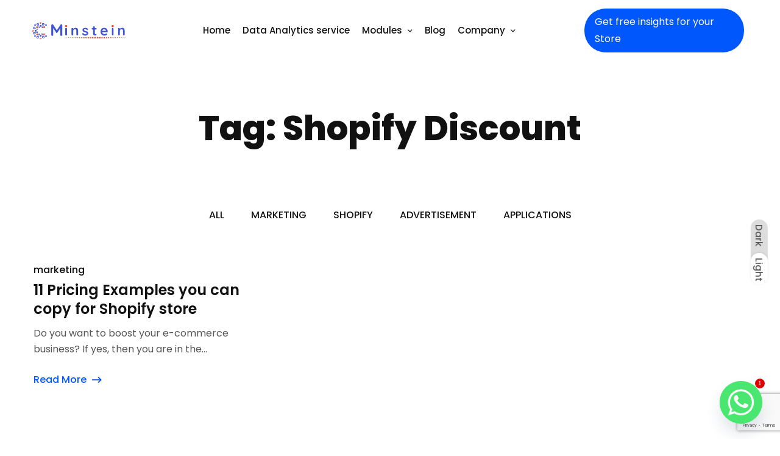

--- FILE ---
content_type: text/html; charset=UTF-8
request_url: https://minstein.com/tag/shopify-discount/
body_size: 23291
content:
<!DOCTYPE html>
<html lang="en-US">
<head>
	<meta charset="UTF-8">
	<meta name="viewport" content="width=device-width, initial-scale=1">
	<link rel="profile" href="http://gmpg.org/xfn/11">

	
	<title>Shopify Discount &#8211; Minstein</title>
<meta name='robots' content='max-image-preview:large' />
<link href='https://fonts.gstatic.com' crossorigin rel='preconnect' />
<link rel="alternate" type="application/rss+xml" title="Minstein &raquo; Feed" href="https://minstein.com/feed/" />
<link rel="alternate" type="application/rss+xml" title="Minstein &raquo; Comments Feed" href="https://minstein.com/comments/feed/" />
<link rel="alternate" type="application/rss+xml" title="Minstein &raquo; Shopify Discount Tag Feed" href="https://minstein.com/tag/shopify-discount/feed/" />
<style id='wp-img-auto-sizes-contain-inline-css' type='text/css'>
img:is([sizes=auto i],[sizes^="auto," i]){contain-intrinsic-size:3000px 1500px}
/*# sourceURL=wp-img-auto-sizes-contain-inline-css */
</style>
<style id='wp-emoji-styles-inline-css' type='text/css'>

	img.wp-smiley, img.emoji {
		display: inline !important;
		border: none !important;
		box-shadow: none !important;
		height: 1em !important;
		width: 1em !important;
		margin: 0 0.07em !important;
		vertical-align: -0.1em !important;
		background: none !important;
		padding: 0 !important;
	}
/*# sourceURL=wp-emoji-styles-inline-css */
</style>
<style id='wp-block-library-inline-css' type='text/css'>
:root{--wp-block-synced-color:#7a00df;--wp-block-synced-color--rgb:122,0,223;--wp-bound-block-color:var(--wp-block-synced-color);--wp-editor-canvas-background:#ddd;--wp-admin-theme-color:#007cba;--wp-admin-theme-color--rgb:0,124,186;--wp-admin-theme-color-darker-10:#006ba1;--wp-admin-theme-color-darker-10--rgb:0,107,160.5;--wp-admin-theme-color-darker-20:#005a87;--wp-admin-theme-color-darker-20--rgb:0,90,135;--wp-admin-border-width-focus:2px}@media (min-resolution:192dpi){:root{--wp-admin-border-width-focus:1.5px}}.wp-element-button{cursor:pointer}:root .has-very-light-gray-background-color{background-color:#eee}:root .has-very-dark-gray-background-color{background-color:#313131}:root .has-very-light-gray-color{color:#eee}:root .has-very-dark-gray-color{color:#313131}:root .has-vivid-green-cyan-to-vivid-cyan-blue-gradient-background{background:linear-gradient(135deg,#00d084,#0693e3)}:root .has-purple-crush-gradient-background{background:linear-gradient(135deg,#34e2e4,#4721fb 50%,#ab1dfe)}:root .has-hazy-dawn-gradient-background{background:linear-gradient(135deg,#faaca8,#dad0ec)}:root .has-subdued-olive-gradient-background{background:linear-gradient(135deg,#fafae1,#67a671)}:root .has-atomic-cream-gradient-background{background:linear-gradient(135deg,#fdd79a,#004a59)}:root .has-nightshade-gradient-background{background:linear-gradient(135deg,#330968,#31cdcf)}:root .has-midnight-gradient-background{background:linear-gradient(135deg,#020381,#2874fc)}:root{--wp--preset--font-size--normal:16px;--wp--preset--font-size--huge:42px}.has-regular-font-size{font-size:1em}.has-larger-font-size{font-size:2.625em}.has-normal-font-size{font-size:var(--wp--preset--font-size--normal)}.has-huge-font-size{font-size:var(--wp--preset--font-size--huge)}.has-text-align-center{text-align:center}.has-text-align-left{text-align:left}.has-text-align-right{text-align:right}.has-fit-text{white-space:nowrap!important}#end-resizable-editor-section{display:none}.aligncenter{clear:both}.items-justified-left{justify-content:flex-start}.items-justified-center{justify-content:center}.items-justified-right{justify-content:flex-end}.items-justified-space-between{justify-content:space-between}.screen-reader-text{border:0;clip-path:inset(50%);height:1px;margin:-1px;overflow:hidden;padding:0;position:absolute;width:1px;word-wrap:normal!important}.screen-reader-text:focus{background-color:#ddd;clip-path:none;color:#444;display:block;font-size:1em;height:auto;left:5px;line-height:normal;padding:15px 23px 14px;text-decoration:none;top:5px;width:auto;z-index:100000}html :where(.has-border-color){border-style:solid}html :where([style*=border-top-color]){border-top-style:solid}html :where([style*=border-right-color]){border-right-style:solid}html :where([style*=border-bottom-color]){border-bottom-style:solid}html :where([style*=border-left-color]){border-left-style:solid}html :where([style*=border-width]){border-style:solid}html :where([style*=border-top-width]){border-top-style:solid}html :where([style*=border-right-width]){border-right-style:solid}html :where([style*=border-bottom-width]){border-bottom-style:solid}html :where([style*=border-left-width]){border-left-style:solid}html :where(img[class*=wp-image-]){height:auto;max-width:100%}:where(figure){margin:0 0 1em}html :where(.is-position-sticky){--wp-admin--admin-bar--position-offset:var(--wp-admin--admin-bar--height,0px)}@media screen and (max-width:600px){html :where(.is-position-sticky){--wp-admin--admin-bar--position-offset:0px}}

/*# sourceURL=wp-block-library-inline-css */
</style><style id='global-styles-inline-css' type='text/css'>
:root{--wp--preset--aspect-ratio--square: 1;--wp--preset--aspect-ratio--4-3: 4/3;--wp--preset--aspect-ratio--3-4: 3/4;--wp--preset--aspect-ratio--3-2: 3/2;--wp--preset--aspect-ratio--2-3: 2/3;--wp--preset--aspect-ratio--16-9: 16/9;--wp--preset--aspect-ratio--9-16: 9/16;--wp--preset--color--black: #000000;--wp--preset--color--cyan-bluish-gray: #abb8c3;--wp--preset--color--white: #ffffff;--wp--preset--color--pale-pink: #f78da7;--wp--preset--color--vivid-red: #cf2e2e;--wp--preset--color--luminous-vivid-orange: #ff6900;--wp--preset--color--luminous-vivid-amber: #fcb900;--wp--preset--color--light-green-cyan: #7bdcb5;--wp--preset--color--vivid-green-cyan: #00d084;--wp--preset--color--pale-cyan-blue: #8ed1fc;--wp--preset--color--vivid-cyan-blue: #0693e3;--wp--preset--color--vivid-purple: #9b51e0;--wp--preset--gradient--vivid-cyan-blue-to-vivid-purple: linear-gradient(135deg,rgb(6,147,227) 0%,rgb(155,81,224) 100%);--wp--preset--gradient--light-green-cyan-to-vivid-green-cyan: linear-gradient(135deg,rgb(122,220,180) 0%,rgb(0,208,130) 100%);--wp--preset--gradient--luminous-vivid-amber-to-luminous-vivid-orange: linear-gradient(135deg,rgb(252,185,0) 0%,rgb(255,105,0) 100%);--wp--preset--gradient--luminous-vivid-orange-to-vivid-red: linear-gradient(135deg,rgb(255,105,0) 0%,rgb(207,46,46) 100%);--wp--preset--gradient--very-light-gray-to-cyan-bluish-gray: linear-gradient(135deg,rgb(238,238,238) 0%,rgb(169,184,195) 100%);--wp--preset--gradient--cool-to-warm-spectrum: linear-gradient(135deg,rgb(74,234,220) 0%,rgb(151,120,209) 20%,rgb(207,42,186) 40%,rgb(238,44,130) 60%,rgb(251,105,98) 80%,rgb(254,248,76) 100%);--wp--preset--gradient--blush-light-purple: linear-gradient(135deg,rgb(255,206,236) 0%,rgb(152,150,240) 100%);--wp--preset--gradient--blush-bordeaux: linear-gradient(135deg,rgb(254,205,165) 0%,rgb(254,45,45) 50%,rgb(107,0,62) 100%);--wp--preset--gradient--luminous-dusk: linear-gradient(135deg,rgb(255,203,112) 0%,rgb(199,81,192) 50%,rgb(65,88,208) 100%);--wp--preset--gradient--pale-ocean: linear-gradient(135deg,rgb(255,245,203) 0%,rgb(182,227,212) 50%,rgb(51,167,181) 100%);--wp--preset--gradient--electric-grass: linear-gradient(135deg,rgb(202,248,128) 0%,rgb(113,206,126) 100%);--wp--preset--gradient--midnight: linear-gradient(135deg,rgb(2,3,129) 0%,rgb(40,116,252) 100%);--wp--preset--font-size--small: 13px;--wp--preset--font-size--medium: 20px;--wp--preset--font-size--large: 36px;--wp--preset--font-size--x-large: 42px;--wp--preset--spacing--20: 0.44rem;--wp--preset--spacing--30: 0.67rem;--wp--preset--spacing--40: 1rem;--wp--preset--spacing--50: 1.5rem;--wp--preset--spacing--60: 2.25rem;--wp--preset--spacing--70: 3.38rem;--wp--preset--spacing--80: 5.06rem;--wp--preset--shadow--natural: 6px 6px 9px rgba(0, 0, 0, 0.2);--wp--preset--shadow--deep: 12px 12px 50px rgba(0, 0, 0, 0.4);--wp--preset--shadow--sharp: 6px 6px 0px rgba(0, 0, 0, 0.2);--wp--preset--shadow--outlined: 6px 6px 0px -3px rgb(255, 255, 255), 6px 6px rgb(0, 0, 0);--wp--preset--shadow--crisp: 6px 6px 0px rgb(0, 0, 0);}:where(.is-layout-flex){gap: 0.5em;}:where(.is-layout-grid){gap: 0.5em;}body .is-layout-flex{display: flex;}.is-layout-flex{flex-wrap: wrap;align-items: center;}.is-layout-flex > :is(*, div){margin: 0;}body .is-layout-grid{display: grid;}.is-layout-grid > :is(*, div){margin: 0;}:where(.wp-block-columns.is-layout-flex){gap: 2em;}:where(.wp-block-columns.is-layout-grid){gap: 2em;}:where(.wp-block-post-template.is-layout-flex){gap: 1.25em;}:where(.wp-block-post-template.is-layout-grid){gap: 1.25em;}.has-black-color{color: var(--wp--preset--color--black) !important;}.has-cyan-bluish-gray-color{color: var(--wp--preset--color--cyan-bluish-gray) !important;}.has-white-color{color: var(--wp--preset--color--white) !important;}.has-pale-pink-color{color: var(--wp--preset--color--pale-pink) !important;}.has-vivid-red-color{color: var(--wp--preset--color--vivid-red) !important;}.has-luminous-vivid-orange-color{color: var(--wp--preset--color--luminous-vivid-orange) !important;}.has-luminous-vivid-amber-color{color: var(--wp--preset--color--luminous-vivid-amber) !important;}.has-light-green-cyan-color{color: var(--wp--preset--color--light-green-cyan) !important;}.has-vivid-green-cyan-color{color: var(--wp--preset--color--vivid-green-cyan) !important;}.has-pale-cyan-blue-color{color: var(--wp--preset--color--pale-cyan-blue) !important;}.has-vivid-cyan-blue-color{color: var(--wp--preset--color--vivid-cyan-blue) !important;}.has-vivid-purple-color{color: var(--wp--preset--color--vivid-purple) !important;}.has-black-background-color{background-color: var(--wp--preset--color--black) !important;}.has-cyan-bluish-gray-background-color{background-color: var(--wp--preset--color--cyan-bluish-gray) !important;}.has-white-background-color{background-color: var(--wp--preset--color--white) !important;}.has-pale-pink-background-color{background-color: var(--wp--preset--color--pale-pink) !important;}.has-vivid-red-background-color{background-color: var(--wp--preset--color--vivid-red) !important;}.has-luminous-vivid-orange-background-color{background-color: var(--wp--preset--color--luminous-vivid-orange) !important;}.has-luminous-vivid-amber-background-color{background-color: var(--wp--preset--color--luminous-vivid-amber) !important;}.has-light-green-cyan-background-color{background-color: var(--wp--preset--color--light-green-cyan) !important;}.has-vivid-green-cyan-background-color{background-color: var(--wp--preset--color--vivid-green-cyan) !important;}.has-pale-cyan-blue-background-color{background-color: var(--wp--preset--color--pale-cyan-blue) !important;}.has-vivid-cyan-blue-background-color{background-color: var(--wp--preset--color--vivid-cyan-blue) !important;}.has-vivid-purple-background-color{background-color: var(--wp--preset--color--vivid-purple) !important;}.has-black-border-color{border-color: var(--wp--preset--color--black) !important;}.has-cyan-bluish-gray-border-color{border-color: var(--wp--preset--color--cyan-bluish-gray) !important;}.has-white-border-color{border-color: var(--wp--preset--color--white) !important;}.has-pale-pink-border-color{border-color: var(--wp--preset--color--pale-pink) !important;}.has-vivid-red-border-color{border-color: var(--wp--preset--color--vivid-red) !important;}.has-luminous-vivid-orange-border-color{border-color: var(--wp--preset--color--luminous-vivid-orange) !important;}.has-luminous-vivid-amber-border-color{border-color: var(--wp--preset--color--luminous-vivid-amber) !important;}.has-light-green-cyan-border-color{border-color: var(--wp--preset--color--light-green-cyan) !important;}.has-vivid-green-cyan-border-color{border-color: var(--wp--preset--color--vivid-green-cyan) !important;}.has-pale-cyan-blue-border-color{border-color: var(--wp--preset--color--pale-cyan-blue) !important;}.has-vivid-cyan-blue-border-color{border-color: var(--wp--preset--color--vivid-cyan-blue) !important;}.has-vivid-purple-border-color{border-color: var(--wp--preset--color--vivid-purple) !important;}.has-vivid-cyan-blue-to-vivid-purple-gradient-background{background: var(--wp--preset--gradient--vivid-cyan-blue-to-vivid-purple) !important;}.has-light-green-cyan-to-vivid-green-cyan-gradient-background{background: var(--wp--preset--gradient--light-green-cyan-to-vivid-green-cyan) !important;}.has-luminous-vivid-amber-to-luminous-vivid-orange-gradient-background{background: var(--wp--preset--gradient--luminous-vivid-amber-to-luminous-vivid-orange) !important;}.has-luminous-vivid-orange-to-vivid-red-gradient-background{background: var(--wp--preset--gradient--luminous-vivid-orange-to-vivid-red) !important;}.has-very-light-gray-to-cyan-bluish-gray-gradient-background{background: var(--wp--preset--gradient--very-light-gray-to-cyan-bluish-gray) !important;}.has-cool-to-warm-spectrum-gradient-background{background: var(--wp--preset--gradient--cool-to-warm-spectrum) !important;}.has-blush-light-purple-gradient-background{background: var(--wp--preset--gradient--blush-light-purple) !important;}.has-blush-bordeaux-gradient-background{background: var(--wp--preset--gradient--blush-bordeaux) !important;}.has-luminous-dusk-gradient-background{background: var(--wp--preset--gradient--luminous-dusk) !important;}.has-pale-ocean-gradient-background{background: var(--wp--preset--gradient--pale-ocean) !important;}.has-electric-grass-gradient-background{background: var(--wp--preset--gradient--electric-grass) !important;}.has-midnight-gradient-background{background: var(--wp--preset--gradient--midnight) !important;}.has-small-font-size{font-size: var(--wp--preset--font-size--small) !important;}.has-medium-font-size{font-size: var(--wp--preset--font-size--medium) !important;}.has-large-font-size{font-size: var(--wp--preset--font-size--large) !important;}.has-x-large-font-size{font-size: var(--wp--preset--font-size--x-large) !important;}
/*# sourceURL=global-styles-inline-css */
</style>

<style id='classic-theme-styles-inline-css' type='text/css'>
/*! This file is auto-generated */
.wp-block-button__link{color:#fff;background-color:#32373c;border-radius:9999px;box-shadow:none;text-decoration:none;padding:calc(.667em + 2px) calc(1.333em + 2px);font-size:1.125em}.wp-block-file__button{background:#32373c;color:#fff;text-decoration:none}
/*# sourceURL=/wp-includes/css/classic-themes.min.css */
</style>
<link rel='stylesheet' id='chaty-front-css-css' href='https://minstein.com/wp-content/plugins/chaty/css/chaty-front.min.css' type='text/css' media='all' />
<link rel='stylesheet' id='contact-form-7-css' href='https://minstein.com/wp-content/plugins/contact-form-7/includes/css/styles.css' type='text/css' media='all' />
<link rel='stylesheet' id='walcf7-datepicker-css-css' href='https://minstein.com/wp-content/plugins/date-time-picker-for-contact-form-7/assets/css/jquery.datetimepicker.min.css' type='text/css' media='all' />
<link rel='stylesheet' id='sala-style-css' href='https://minstein.com/wp-content/themes/sala/style.css' type='text/css' media='all' />
<style id='sala-style-inline-css' type='text/css'>
.lg-backdrop{}
/*# sourceURL=sala-style-inline-css */
</style>
<link rel='stylesheet' id='sala-child-style-css' href='https://minstein.com/wp-content/themes/sala-child/style.css' type='text/css' media='all' />
<link rel='stylesheet' id='font-awesome-all-css' href='https://minstein.com/wp-content/themes/sala/assets/fonts/font-awesome/css/fontawesome-all.min.css' type='text/css' media='all' />
<link rel='stylesheet' id='atropos-css' href='https://minstein.com/wp-content/themes/sala/assets/libs/atropos/atropos.css' type='text/css' media='all' />
<link rel='stylesheet' id='swiper-css' href='https://minstein.com/wp-content/themes/sala/assets/libs/swiper/css/swiper.css' type='text/css' media='all' />
<link rel='stylesheet' id='growl-css' href='https://minstein.com/wp-content/themes/sala/assets/libs/growl/css/jquery.growl.min.css' type='text/css' media='all' />
<link rel='stylesheet' id='nice-select-css' href='https://minstein.com/wp-content/themes/sala/assets/libs/jquery-nice-select/css/nice-select.css' type='text/css' media='all' />
<link rel='stylesheet' id='flickity-marquee-css' href='https://minstein.com/wp-content/themes/sala/assets/libs/flickity/css/flickity.min.css' type='text/css' media='all' />
<link rel='stylesheet' id='sala-font-poppins-css' href='https://minstein.com/wp-content/themes/sala/assets/fonts/poppins/stylesheet.css' type='text/css' media='all' />
<link rel='stylesheet' id='sala-header-style-css' href='https://minstein.com/wp-content/uploads/sala/header/header-01.css' type='text/css' media='all' />
<script type="text/javascript" src="https://minstein.com/wp-includes/js/jquery/jquery.min.js" id="jquery-core-js"></script>
<script type="text/javascript" src="https://minstein.com/wp-includes/js/jquery/jquery-migrate.min.js" id="jquery-migrate-js"></script>
<link rel="https://api.w.org/" href="https://minstein.com/wp-json/" /><link rel="alternate" title="JSON" type="application/json" href="https://minstein.com/wp-json/wp/v2/tags/89" /><link rel="EditURI" type="application/rsd+xml" title="RSD" href="https://minstein.com/xmlrpc.php?rsd" />
<meta name="generator" content="WordPress 6.9" />
<!-- Begin Inspectlet Asynchronous Code -->
<script type="text/javascript">
(function() {
window.__insp = window.__insp || [];
__insp.push(['wid', 1824177680]);
var ldinsp = function(){
if(typeof window.__inspld != "undefined") return; window.__inspld = 1; var insp = document.createElement('script'); insp.type = 'text/javascript'; insp.async = true; insp.id = "inspsync"; insp.src = ('https:' == document.location.protocol ? 'https' : 'http') + '://cdn.inspectlet.com/inspectlet.js?wid=1824177680&r=' + Math.floor(new Date().getTime()/3600000); var x = document.getElementsByTagName('script')[0]; x.parentNode.insertBefore(insp, x); };
setTimeout(ldinsp, 0);
})();
</script>
<!-- End Inspectlet Asynchronous Code --><!-- Google Tag Manager -->
<script>(function(w,d,s,l,i){w[l]=w[l]||[];w[l].push({'gtm.start':
new Date().getTime(),event:'gtm.js'});var f=d.getElementsByTagName(s)[0],
j=d.createElement(s),dl=l!='dataLayer'?'&l='+l:'';j.async=true;j.src=
'https://www.googletagmanager.com/gtm.js?id='+i+dl;f.parentNode.insertBefore(j,f);
})(window,document,'script','dataLayer','GTM-M34D3NT');</script>
<!-- End Google Tag Manager -->


<!-- Meta Pixel Code -->
<script>
!function(f,b,e,v,n,t,s)
{if(f.fbq)return;n=f.fbq=function(){n.callMethod?
n.callMethod.apply(n,arguments):n.queue.push(arguments)};
if(!f._fbq)f._fbq=n;n.push=n;n.loaded=!0;n.version='2.0';
n.queue=[];t=b.createElement(e);t.async=!0;
t.src=v;s=b.getElementsByTagName(e)[0];
s.parentNode.insertBefore(t,s)}(window, document,'script',
'https://connect.facebook.net/en_US/fbevents.js');
fbq('init', '337452948160272');
fbq('track', 'PageView');
</script>
<noscript><img height="1" width="1" style="display:none"
src="https://www.facebook.com/tr?id=337452948160272&ev=PageView&noscript=1"
/></noscript>
<!-- End Meta Pixel Code --><link rel="icon" href="https://minstein.com/wp-content/uploads/2022/04/cropped-favicon-32x32.jpeg" sizes="32x32" />
<link rel="icon" href="https://minstein.com/wp-content/uploads/2022/04/cropped-favicon-192x192.jpeg" sizes="192x192" />
<link rel="apple-touch-icon" href="https://minstein.com/wp-content/uploads/2022/04/cropped-favicon-180x180.jpeg" />
<meta name="msapplication-TileImage" content="https://minstein.com/wp-content/uploads/2022/04/cropped-favicon-270x270.jpeg" />
		<style type="text/css" id="wp-custom-css">
			

body{
	font-family: "Poppins" !important;
}
.sub_form .layout-01.your-Subscription span.wpcf7-spinner {
    display: none;
}
.contant_form-new form .layout-01 p:nth-child(5), form .layout-01 p:nth-child(6) {
    width: 100%;
    flex: 0 0 100%;
    max-width: 100%;
}
.contant_form-new form .layout-01 input.wpcf7-form-control.has-spinner.wpcf7-submit {
    background-color: #ffffff;
    color: #0057FC;
    width: 100%;
}
.contant_form-new form .layout-01 span.wpcf7-spinner {
    display: none;
}
body.sala-dark-scheme .contant_form-new form .layout-01 label input, body.sala-dark-scheme .contant_form-new form .layout-01 label textarea {
    background-color: #f9f9f9;
}
.page-id-20413.sala-dark-scheme .sala-icon-box.sala-box {
    background: transparent !important;
}
.page-id-20413.sala-dark-scheme .section_new_three  h6.heading-secondary.elementor-heading-title {
    color: #fff !important;
}
.page-id-20413.sala-dark-scheme .sala-icon-box.sala-box .description {
    color: #fff !important;
}
.page-id-20413.sala-dark-scheme  .section_new_one h2.elementor-heading-title.elementor-size-default {
    color: #fff !important;
}

.page-id-20413.sala-dark-scheme  .section_new_two h2.heading-primary.elementor-heading-title {
    color: #000;
}

.page-id-20413.sala-dark-scheme  .section_new_two h4.heading {
    color: #000;
}

.page-id-20413.sala-dark-scheme .section_new_two .sala-icon-box.sala-box .description {
    color: #000 !important;
}

body.sala-dark-scheme .contant_form-new form .layout-01 input.wpcf7-form-control.wpcf7-file {
    background: transparent;
}

.contant_form-new form .layout-01 label {
    color: #fff;
}

.contant_form-new form .layout-01 label input {
    border-radius: 5px;
}

.contant_form-new form .layout-01 label  textarea {
    border-radius: 5px;
}

.sub_form .layout-01.your-Subscription input {
    margin: 0;
}
.sub_form .layout-01.your-Subscription p.form-submit input.wpcf7-form-control {
    margin-left: -21px;
    height: fit-content;
}
.sub_form .layout-01.your-Subscription {
    margin: 0;
    justify-content: center;
    margin: 0x 0px;
}

.sub_form .wpcf7-response-output {
    max-width: 500px;
    margin: auto;
    display: inline-block;
    text-align: center;
    background-color: #fff;
    border: 0px !important;
    font-size: 11px;
    padding: 6px !important;
    margin: 0px !important;
}

.sub_form  form {
    text-align: center;
}
.sub_form  .wpcf7-not-valid-tip {
    color: #fff !important;
    margin: 5px;
}

@media(max-width:767px){
	.sub_form .layout-01.your-Subscription p.form-submit input.wpcf7-form-control {
    text-align: center;
    margin: 15px auto;
}
}


.sala-dark-scheme .program_new h2.elementor-heading-title.elementor-size-default {
    color: #fff;
}
.from_bg  .form-input {
    background-color: #fff !important;
}
.from_bg  label {
    color: #fff;
}
.calendly-badge-widget {
    bottom: 20px !important;
    right: auto !important;
    left: 20px !important;
}
.wap-front .wap-form-body {
    max-height: 400px !important;
		margin-top: 0 !important;
    width: 360px !important;
}

.page-id-19556 header ,.page-id-19556 footer {
    display: none;
}
.wap-front .wap-form-body {
    overflow-y: auto !important;
  
}
.wap-front.wdesk.view-event a.wbtn.wbtn-primary.wbtn-lg {
    padding: 8px 36px;
    border-radius: 36px;
    display: inline-block;
    border-color: #0057fc;
    border: 1px solid;
    margin-right: 8px;
    box-shadow: none;
    font-size: 18px;
    margin-top: 30px;
}
.single-wappointment .page-title-inner {
    display: none;
}
.single-wappointment .site-content {
    padding: 80px 0px;
}
.single-wappointment .site-content h2 {
    margin-bottom: 30px !important;
}
.wap-head {
    display: none;
}

.wsummary-section.wsec-service .wlabel {
    display: none;
}

.step-BookingCalendar {
    max-width: 360px !important;
}

.sala-dark-scheme .program_new .elementor-icon {
    color: #fff;
}


.table_style_3 table tr th:nth-child(2), .table_style_3 table tr td:nth-child(2) {
    display: none;
}
.sala-dark-scheme .pricing_new_bg h6, .sala-dark-scheme .pricing_new_bg p.elementor-heading-title.elementor-size-default {
    color: #fff !important;
}

form .layout-01 p:nth-child(5),form .layout-01 p:nth-child(6) {
    -webkit-box-flex: 0;
    -ms-flex: 0 0 50%;
    flex: 0 0 50%;
    max-width: 50%;
    padding: 0 15px;
}
.sala-dark-scheme .banner_pricing h2, .sala-dark-scheme .banner_pricing p {
    color: #fff !important;
}
body.sala-dark-scheme .table_style_3 td.fullsize {
    color: #eee !important;
}
.sala-dark-scheme .pricing_section p, .sala-dark-scheme .pricing_section h3 {
    color: #eee !important;
}
form .layout-01 p:nth-child(7), form .layout-01 p:nth-child(8) {
    -webkit-box-flex: 0;
    -ms-flex: 0 0 100%;
    flex: 0 0 100%;
    max-width: 100%;
    padding: 0 15px;
}

@media(max-width:767px){
	form .layout-01 p:nth-child(5), form .layout-01 p:nth-child(6) {
    -webkit-box-flex: 0;
    -ms-flex: 0 0 100%;
    flex: 0 0 100%;
    max-width: 100%;
    padding: 0 15px;
}
}


.table_style_3 i.far {   
    color: #8bc34a !important;
}



.table_style_3 i.fas.fa-circle {
    color: #8bc34a!important;
}
.wpcf7 form .wpcf7-response-output {
    color: #000 !important;
}
.pum-container {
    border: 0px !important;
}
.pum-container textarea {
    max-height: 200px !important;
    padding-top: 15px;
    margin-bottom: 15px;
}
.pum-container .pum-content.popmake-content {
    font-weight: 400;
}

.pum-container .pum-content.popmake-content input.wpcf7-form-control.has-spinner.wpcf7-submit {
    border: 0px;
}

.pum-container button.pum-close.popmake-close {
    border: 0px;
    background-color: transparent;
    box-shadow: none !important;
    top: -25px;
    right: 0px;
    font-size: 19px;
}







.table_style_3 tbody tr:nth-child(2n+2) {
    background-color: #F9F9F9 !important;
}
body.sala-dark-scheme .table_style_3 tbody tr:nth-child(2n+2){
    background-color: #242323 !important;
}
.table_style_3 tbody tr {
    background-color: #ffffff !important;
}
body.sala-dark-scheme  .table_style_3  tbody tr {
    background-color: #111111 !important;
}
.top_bar {
    position: sticky;
    background-color: #5bbe52;
    text-align: center;
    padding: 5px;
    top: 0;
    width: 100%;
    z-index: 11;
    color: #fff;
    font-size: 14px;
}
.top_bar i.fal.fa-rocket {
    font-size: 17px;
    transform: translateY(2px);
}

.top_bar a {
    font-size: 13px;
    background-color: #000;
    color: #fff !important;
    padding: 3px 15px;
    border-radius: 36px;
}
a.schedule_btn , .insights_btn {
    padding: 8px 17px;
    border-radius: 36px;
    display: inline-block;
    color: #0057fc;
    border-color: #0057fc;
    border: 1px solid;
    margin-right: 8px;
}
.sala-dark-scheme .sala-pricing-ribbon span {
    color: #0057fc !important;
}

.insights_btn {
    background-color: #0057fc;
    color: #fff !important;
}
.ux-element.desktop-menu .menu>li>a {
    padding-left: 10px !important;
    padding-right: 10px !important;
}
#pricing .sala-pricing-body {
    display: none;
}
.box_section .sala-icon-box.sala-box {
    min-height: 92px;
    display: flex;
    align-items: center;
}
.sala-dark-scheme .sala-icon-box.sala-box {
    background-color: #252428 !important;
}
.sala-dark-scheme .mobule_section .elementor-widget-wrap, .sala-dark-scheme .mobule_section .elementor-motion-effects-layer, .sala-dark-scheme .mobule_section .elementor-widget-container {
    background: #111111 !important;
}
@media(max-width:1199px){
	a.schedule_btn{
		display:none
	}
	.insights_btn {
			margin: 0px;
			position: absolute;
			right: 15px;
			top: 50%;
			transform: translateY(-50%);
	}
	a.login_link {
    display: none;
	}
	
	.footer4 {
    width: 33.33% !important;
}
.footer1 {
    width: 33.33% !important;
}
.footer2 {
    width: 33.33% !important;
}
.footer3 {
    width: 33.33% !important;
}

.footer5 {
    width: 50% !important;
}
}

.sala-dark-scheme footer h4.elementor-heading-title.elementor-size-default {
    color: #fff !important;
}

@media(max-width:767px){
	a.insights_btn {
		padding: 2px 12px;
		font-size: 0;
	}
	a.insights_btn:before {
		content: "Get free";
		display: inline-block;
		font-size: 14px;
	}
	.box_section .sala-icon-box.sala-box{
		justify-content: center;
	}
.footer4 {
    width: 100% !important;
}
.footer1 {
    width:100% !important;
}
.footer2 {
    width: 100% !important;
}
.footer3 {
    width:100% !important;
}

.footer5 {
    width:100% !important;
}
	
}


/* pricing page  */
td.item.elementor-repeater-item-c645bd7 {
    font-weight: 600 !important;
}

td.item.fullsize.elementor-repeater-item-9d78b55 {
   font-weight: 600 !important;
}

td.item.elementor-repeater-item-3f9d711 {
    font-weight: 600 !important;
}

td.item.elementor-repeater-item-b888714 {
    font-weight: 600 !important;
}

td.item.elementor-repeater-item-218280b {
  font-weight: 600 !important;
}

td.item.elementor-repeater-item-f66686c {
   font-weight: 600 !important;
}

td.item.elementor-repeater-item-57f699b {
   font-weight: 600 !important;
}

td.item.fullsize.elementor-repeater-item-76621fd {
   font-weight: 600 !important;
}

td.item.fullsize.elementor-repeater-item-35b35bd {
    font-weight: 600 !important;
}

td.item.fullsize.elementor-repeater-item-285c479 {
    font-weight: 600 !important;
}


.mystyle .elementor-accordion-item tr th:nth-child(1),.elementor-accordion-item tr td:nth-child(1) {
    text-align: left;
	max-width: 200px;
}
.mystyle .elementor-active a.elementor-accordion-title {
    color: #0057FC !important;
}
.mystyle table {
    margin: 0px;
}
.sala-dark-scheme .merchant-agreement-section li {
    color: #fff;
}
.merchant-agreement-section table td {
    text-align: left;
}
@media(max-width:767px){
	.merchant-agreement-section table td {
    text-align: left;
    font-size: 11px;
}
.merchant-agreement-section h3 {
    font-size: 25px;
}
.elementor-accordion-item table tbody {font-size: 10px;}

.elementor-accordion-item table tbody th,.elementor-accordion-item table tbody td {
    padding: 5px;
}
	}
/* 

new css */

.page-id-20413 header.site-header {
    display: none;
}
.box_size .sala-icon-box.sala-box {
    min-height: 218px !important;
    align-items: flex-start;
}		</style>
		<style id="kirki-inline-styles">.site-logo img{width:200px;}.page-loading-effect{background-color:#fff;}body{font-family:Montserrat;font-size:16px;font-weight:400;letter-spacing:inherit;line-height:1.63;color:#555555;}h1,h2,h3,h4,h5,h6,.heading-font,strong{letter-spacing:inherit;line-height:inherit;}h1{font-size:56px;}h2{font-size:40px;}h3{font-size:32px;}h4{font-size:24px;}h5{font-size:18px;}h6{font-size:16px;}.accent-color,.sala-blog-categories li.active a,.sala-pagination li .page-numbers.current,.sala-pagination li a:hover{color:#0057fc;}.sala-blog-categories li.active a, .wp-block-search .wp-block-search__button, .sala-swiper .swiper-nav-button:hover,blockquote, select:focus,textarea:focus, input[type="text"]:focus,input[type="email"]:focus, input[type="password"]:focus,input[type="number"]:focus, input[type="search"]:focus{border-color:#0057fc;}.page-scroll-up,.widget_calendar #today,.widget .tagcloud a:hover,.widget_search .search-submit:hover,.sala-swiper .swiper-nav-button:hover, .widget_product_search .search-submit:hover,.search-form .search-submit:hover,.single .post-tags a:hover,.wp-block-search .wp-block-search__button,.wp-block-tag-cloud a:hover{background-color:#0057fc;}h1,h2,h3,h4,h5,h6,.heading-font,strong,b{color:#111111;}a{color:#111111;}a:hover,a:focus,.widget_rss li a:hover{color:#0057fc;}.main-menu.desktop-menu .menu > li > a .menu-item-wrap::after{border-color:#0057fc;}.sala-button{font-size:15px;letter-spacing:inherit;line-height:inherit;}.sala-button.underline{color:#1a1a1a;padding-top:0px;padding-right:0px;padding-bottom:6px;padding-left:0px;border-style:solid;border-color:#1a1a1a;border-top-width:0px;border-right-width:0px;border-bottom-width:1px;border-left-width:0px;-webkit-border-radius:0px;-moz-border-radius:0px;border-radius:0px;}.sala-button.underline:hover,.sala-button.underline:focus{color:#0057fc;}.sala-button.full-filled{color:#ffffff;background-color:#0057fc;padding-top:11px;padding-right:32px;padding-bottom:11px;padding-left:32px;border-style:none;-webkit-border-radius:3px;-moz-border-radius:3px;border-radius:3px;}.sala-button.full-filled:hover,.sala-button.full-filled:focus{color:#ffffff;}.sala-button.full-filled:hover{background-color:#b74545;}.sala-button.line{color:#1a1a1a;padding-top:11px;padding-right:32px;padding-bottom:11px;padding-left:32px;border-style:solid;border-color:#1a1a1a;border-top-width:1px;border-right-width:1px;border-bottom-width:1px;border-left-width:1px;-webkit-border-radius:3px;-moz-border-radius:3px;border-radius:3px;}.sala-button.line:hover,.sala-button.line:focus{color:#0057fc;}html{background-color:#ffffff;background-repeat:no-repeat;background-position:left top;background-attachment:scroll;-webkit-background-size:auto;-moz-background-size:auto;-ms-background-size:auto;-o-background-size:auto;background-size:auto;}.error404{background:#fff;background-color:#fff;background-repeat:no-repeat;background-position:center center;background-attachment:fixed;-webkit-background-size:cover;-moz-background-size:cover;-ms-background-size:cover;-o-background-size:cover;background-size:cover;}header.site-header .header-button-01 a:hover{background-color:#1043b2;}header.site-header .header-button-01 a.sala-button{border-style:none;text-transform:none;max-width:300px;padding-top:9px;padding-bottom:9px;padding-left:28px;padding-right:28px;-webkit-border-radius:3px;-moz-border-radius:3px;border-radius:3px;}header.site-header .header-account a.sala-button{border-style:none;text-transform:none;padding-top:0;padding-right:0;padding-bottom:0;padding-left:0;-webkit-border-radius:3px;-moz-border-radius:3px;border-radius:3px;}.ux-element.desktop-menu .menu>li>a{font-size:15px;padding-top:20px;padding-bottom:20px;padding-left:20px;padding-right:20px;}header.site-header .ux-element.canvas-menu .bg-overlay{background-color:rgba( 0, 0, 0, 0.8);}.ux-element.canvas-menu .icon-menu{color:#44c1dd;border-style:none;padding-top:0px;padding-right:0px;padding-bottom:0px;padding-left:0px;}.ux-element.canvas-menu .icon-menu circle{fill:#1a1a1a;}header.site-header .ux-element.canvas-mb-menu .bg-overlay{background-color:rgba( 0, 0, 0, 0.8);}.ux-element.canvas-mb-menu .icon-menu{color:#1a1a1a;border-style:none;padding-top:0px;padding-right:0px;padding-bottom:0px;padding-left:0px;}.ux-element.header-lang .inner-lang{border-style:none;padding-top:0px;padding-right:0px;padding-bottom:0px;padding-left:0px;}.ux-element.header-search-icon .icon-search a{color:#ffffff;font-size:16px;border-style:none;padding-top:0px;padding-right:0px;padding-bottom:0px;padding-left:0px;-webkit-border-radius:0px;-moz-border-radius:0px;border-radius:0px;}.ux-element.header-search-input .area-search{border-style:solid;border-width:1px;border-color:#666666;}.ux-element.header-search-input .input-search{padding-top:8px;padding-right:50px;padding-bottom:8px;padding-left:10px;-webkit-border-radius:0px;-moz-border-radius:0px;border-radius:0px;}.ux-element.header-search-input{width:70%;}.ux-element.header-search-input .icon-search{font-size:16px;color:#0057fc;}.ux-element.header-device>span{background:#0d0909;width:1px;height:30px;-webkit-border-radius:0px;-moz-border-radius:0px;border-radius:0px;}.header-custom-html-01{padding-top:0px;padding-right:0px;padding-bottom:0px;padding-left:0px;font-size:16px;line-height:1.75;}.header-custom-html-02{padding-top:0px;padding-right:0px;padding-bottom:0px;padding-left:0px;font-size:16px;line-height:1.75;}.page-title-01 .page-title-bg{background:#f8f9fc;background-color:#f8f9fc;background-repeat:no-repeat;background-position:center center;background-attachment:scroll;-webkit-background-size:cover;-moz-background-size:cover;-ms-background-size:cover;-o-background-size:cover;background-size:cover;}.page-title-01 .page-title-bg:before{background-color:rgba(0,0,0,0);}.page-title-01 .page-title-inner{border-bottom-width:0px;border-bottom-color:rgba(0, 0, 0, 0);padding-top:80px;padding-bottom:80px;}.page-title.page-title-01{margin-bottom:0px;}.page-title-01 .heading{font-size:64px;line-height:1.31;color:#111111;}.page-title-01 .sala_breadcrumb li, .page-title-01 .sala_breadcrumb li a{font-size:16px;line-height:1.31;}.page-title-01 .sala_breadcrumb li{color:#111111;}.page-title-01 .sala_breadcrumb a{color:#555555;}.page-title-01 .sala_breadcrumb a:hover{color:#111111;}.page-title-01 .sala_breadcrumb li + li:before{color:#555555;}.page-title-02 .page-title-bg{background:#f8f9fc;background-color:#f8f9fc;background-repeat:no-repeat;background-position:center center;background-attachment:scroll;-webkit-background-size:cover;-moz-background-size:cover;-ms-background-size:cover;-o-background-size:cover;background-size:cover;}.page-title-02 .page-title-bg:before{background-color:rgba(0, 0, 0, 0);}.page-title-02 .page-title-inner{border-bottom-width:0px;border-bottom-color:rgba(0, 0, 0, 0);padding-top:80px;padding-bottom:80px;}.page-title.page-title-02{margin-bottom:50px;}.page-title-02 .heading{font-size:64px;line-height:1.31;color:#111111;}.page-title-02 .sala_breadcrumb li, .page-title-02 .sala_breadcrumb li a{font-size:16px;line-height:1.31;}.page-title-02 .sala_breadcrumb li{color:#111111;}.page-title-02 .sala_breadcrumb a{color:#555555;}.page-title-02 .sala_breadcrumb a:hover{color:#111111;}.page-title-02 .sala_breadcrumb li + li:before{color:#555555;}.page-title-03 .page-title-bg{background:#f8f9fc;background-color:#f8f9fc;background-repeat:no-repeat;background-position:center center;background-attachment:scroll;-webkit-background-size:cover;-moz-background-size:cover;-ms-background-size:cover;-o-background-size:cover;background-size:cover;}.page-title-03 .page-title-bg:before{background-color:rgba(0, 0, 0, 0);}.page-title-03 .page-title-inner{border-bottom-width:0px;border-bottom-color:rgba(0, 0, 0, 0);padding-top:50px;padding-bottom:50px;}.page-title.page-title-03{margin-bottom:0px;}.page-title-03 .heading{font-size:64px;line-height:1.31;color:#111111;}.page-title-03 .sala_breadcrumb li, .page-title-03 .sala_breadcrumb li a{font-size:16px;line-height:1.31;}.page-title-03 .sala_breadcrumb li{color:#111111;}.page-title-03 .sala_breadcrumb a{color:#555555;}.page-title-03 .sala_breadcrumb a:hover{color:#111111;}.page-title-03 .sala_breadcrumb li + li:before{color:#555555;}.page-title-04 .page-title-bg{background-repeat:no-repeat;background-position:center center;background-attachment:scroll;-webkit-background-size:cover;-moz-background-size:cover;-ms-background-size:cover;-o-background-size:cover;background-size:cover;}.page-title-04 .page-title-bg:before{background-color:rgba(0, 0, 0, 0);}.page-title-04 .page-title-inner{border-bottom-width:0px;border-bottom-color:rgba(0, 0, 0, 0);padding-top:80px;padding-bottom:80px;}.page-title.page-title-04{margin-bottom:0px;}.page-title-04 .heading{font-size:56px;line-height:1.11;color:#111111;}.page-title-04 .sala_breadcrumb li, .page-title-04 .sala_breadcrumb li a{font-size:16px;line-height:1.75;}.page-title-04 .sala_breadcrumb li{color:#111111;}.page-title-04 .sala_breadcrumb a{color:#555555;}.page-title-04 .sala_breadcrumb a:hover{color:#111111;}.page-title-04 .sala_breadcrumb li + li:before{color:#555555;}@media (min-width: 992px){#secondary.sidebar-single-post{flex-basis:370px;max-width:370px;}.single-post #primary{flex-basis:calc( 100% - 370px );max-width:calc( 100% - 370px );}}@media (max-width: 1199px){.page-title-01 .page-title-inner .heading{font-size:56px;}.page-title-01 .page-title-inner{padding-top:80px;padding-bottom:80px;}.page-title.page-title-01{margin-bottom:50px;}.page-title-02 .page-title-inner .heading{font-size:56px;}.page-title-02 .page-title-inner{padding-top:80px;padding-bottom:80px;}.page-title.page-title-02{margin-bottom:50px;}.page-title-03 .page-title-inner .heading{font-size:56px;}.page-title-03 .page-title-inner{padding-top:80px;padding-bottom:80px;}.page-title.page-title-03{margin-bottom:50px;}.page-title-04 .page-title-inner .heading{font-size:56px;}.page-title-04 .page-title-inner{padding-top:80px;padding-bottom:80px;}.page-title.page-title-04{margin-bottom:50px;}}@media (max-width: 991px){.page-title-01 .page-title-inner .heading{font-size:56px;}.page-title-01 .page-title-inner{padding-top:80px;padding-bottom:80px;}.page-title.page-title-01{margin-bottom:30px;}.page-title-02 .page-title-inner .heading{font-size:56px;}.page-title-02 .page-title-inner{padding-top:80px;padding-bottom:80px;}.page-title.page-title-02{margin-bottom:30px;}.page-title-03 .page-title-inner .heading{font-size:56px;}.page-title-03 .page-title-inner{padding-top:80px;padding-bottom:80px;}.page-title.page-title-03{margin-bottom:30px;}.page-title-04 .page-title-inner .heading{font-size:56px;}.page-title-04 .page-title-inner{padding-top:80px;padding-bottom:80px;}.page-title.page-title-04{margin-bottom:30px;}}@media (max-width: 767px){.page-title-01 .page-title-inner .heading{font-size:40px;}.page-title-01 .page-title-inner{padding-top:60px;padding-bottom:60px;}.page-title.page-title-01{margin-bottom:30px;}.page-title-02 .page-title-inner .heading{font-size:40px;}.page-title-02 .page-title-inner{padding-top:80px;padding-bottom:80px;}.page-title.page-title-02{margin-bottom:30px;}.page-title-03 .page-title-inner .heading{font-size:40px;}.page-title-03 .page-title-inner{padding-top:60px;padding-bottom:60px;}.page-title.page-title-03{margin-bottom:30px;}.page-title-04 .page-title-inner .heading{font-size:40px;}.page-title-04 .page-title-inner{padding-top:60px;padding-bottom:60px;}.page-title.page-title-04{margin-bottom:0px;}}/* cyrillic-ext */
@font-face {
  font-family: 'Montserrat';
  font-style: italic;
  font-weight: 200;
  font-display: swap;
  src: url(https://minstein.com/wp-content/fonts/montserrat/font) format('woff');
  unicode-range: U+0460-052F, U+1C80-1C8A, U+20B4, U+2DE0-2DFF, U+A640-A69F, U+FE2E-FE2F;
}
/* cyrillic */
@font-face {
  font-family: 'Montserrat';
  font-style: italic;
  font-weight: 200;
  font-display: swap;
  src: url(https://minstein.com/wp-content/fonts/montserrat/font) format('woff');
  unicode-range: U+0301, U+0400-045F, U+0490-0491, U+04B0-04B1, U+2116;
}
/* vietnamese */
@font-face {
  font-family: 'Montserrat';
  font-style: italic;
  font-weight: 200;
  font-display: swap;
  src: url(https://minstein.com/wp-content/fonts/montserrat/font) format('woff');
  unicode-range: U+0102-0103, U+0110-0111, U+0128-0129, U+0168-0169, U+01A0-01A1, U+01AF-01B0, U+0300-0301, U+0303-0304, U+0308-0309, U+0323, U+0329, U+1EA0-1EF9, U+20AB;
}
/* latin-ext */
@font-face {
  font-family: 'Montserrat';
  font-style: italic;
  font-weight: 200;
  font-display: swap;
  src: url(https://minstein.com/wp-content/fonts/montserrat/font) format('woff');
  unicode-range: U+0100-02BA, U+02BD-02C5, U+02C7-02CC, U+02CE-02D7, U+02DD-02FF, U+0304, U+0308, U+0329, U+1D00-1DBF, U+1E00-1E9F, U+1EF2-1EFF, U+2020, U+20A0-20AB, U+20AD-20C0, U+2113, U+2C60-2C7F, U+A720-A7FF;
}
/* latin */
@font-face {
  font-family: 'Montserrat';
  font-style: italic;
  font-weight: 200;
  font-display: swap;
  src: url(https://minstein.com/wp-content/fonts/montserrat/font) format('woff');
  unicode-range: U+0000-00FF, U+0131, U+0152-0153, U+02BB-02BC, U+02C6, U+02DA, U+02DC, U+0304, U+0308, U+0329, U+2000-206F, U+20AC, U+2122, U+2191, U+2193, U+2212, U+2215, U+FEFF, U+FFFD;
}
/* cyrillic-ext */
@font-face {
  font-family: 'Montserrat';
  font-style: italic;
  font-weight: 300;
  font-display: swap;
  src: url(https://minstein.com/wp-content/fonts/montserrat/font) format('woff');
  unicode-range: U+0460-052F, U+1C80-1C8A, U+20B4, U+2DE0-2DFF, U+A640-A69F, U+FE2E-FE2F;
}
/* cyrillic */
@font-face {
  font-family: 'Montserrat';
  font-style: italic;
  font-weight: 300;
  font-display: swap;
  src: url(https://minstein.com/wp-content/fonts/montserrat/font) format('woff');
  unicode-range: U+0301, U+0400-045F, U+0490-0491, U+04B0-04B1, U+2116;
}
/* vietnamese */
@font-face {
  font-family: 'Montserrat';
  font-style: italic;
  font-weight: 300;
  font-display: swap;
  src: url(https://minstein.com/wp-content/fonts/montserrat/font) format('woff');
  unicode-range: U+0102-0103, U+0110-0111, U+0128-0129, U+0168-0169, U+01A0-01A1, U+01AF-01B0, U+0300-0301, U+0303-0304, U+0308-0309, U+0323, U+0329, U+1EA0-1EF9, U+20AB;
}
/* latin-ext */
@font-face {
  font-family: 'Montserrat';
  font-style: italic;
  font-weight: 300;
  font-display: swap;
  src: url(https://minstein.com/wp-content/fonts/montserrat/font) format('woff');
  unicode-range: U+0100-02BA, U+02BD-02C5, U+02C7-02CC, U+02CE-02D7, U+02DD-02FF, U+0304, U+0308, U+0329, U+1D00-1DBF, U+1E00-1E9F, U+1EF2-1EFF, U+2020, U+20A0-20AB, U+20AD-20C0, U+2113, U+2C60-2C7F, U+A720-A7FF;
}
/* latin */
@font-face {
  font-family: 'Montserrat';
  font-style: italic;
  font-weight: 300;
  font-display: swap;
  src: url(https://minstein.com/wp-content/fonts/montserrat/font) format('woff');
  unicode-range: U+0000-00FF, U+0131, U+0152-0153, U+02BB-02BC, U+02C6, U+02DA, U+02DC, U+0304, U+0308, U+0329, U+2000-206F, U+20AC, U+2122, U+2191, U+2193, U+2212, U+2215, U+FEFF, U+FFFD;
}
/* cyrillic-ext */
@font-face {
  font-family: 'Montserrat';
  font-style: italic;
  font-weight: 400;
  font-display: swap;
  src: url(https://minstein.com/wp-content/fonts/montserrat/font) format('woff');
  unicode-range: U+0460-052F, U+1C80-1C8A, U+20B4, U+2DE0-2DFF, U+A640-A69F, U+FE2E-FE2F;
}
/* cyrillic */
@font-face {
  font-family: 'Montserrat';
  font-style: italic;
  font-weight: 400;
  font-display: swap;
  src: url(https://minstein.com/wp-content/fonts/montserrat/font) format('woff');
  unicode-range: U+0301, U+0400-045F, U+0490-0491, U+04B0-04B1, U+2116;
}
/* vietnamese */
@font-face {
  font-family: 'Montserrat';
  font-style: italic;
  font-weight: 400;
  font-display: swap;
  src: url(https://minstein.com/wp-content/fonts/montserrat/font) format('woff');
  unicode-range: U+0102-0103, U+0110-0111, U+0128-0129, U+0168-0169, U+01A0-01A1, U+01AF-01B0, U+0300-0301, U+0303-0304, U+0308-0309, U+0323, U+0329, U+1EA0-1EF9, U+20AB;
}
/* latin-ext */
@font-face {
  font-family: 'Montserrat';
  font-style: italic;
  font-weight: 400;
  font-display: swap;
  src: url(https://minstein.com/wp-content/fonts/montserrat/font) format('woff');
  unicode-range: U+0100-02BA, U+02BD-02C5, U+02C7-02CC, U+02CE-02D7, U+02DD-02FF, U+0304, U+0308, U+0329, U+1D00-1DBF, U+1E00-1E9F, U+1EF2-1EFF, U+2020, U+20A0-20AB, U+20AD-20C0, U+2113, U+2C60-2C7F, U+A720-A7FF;
}
/* latin */
@font-face {
  font-family: 'Montserrat';
  font-style: italic;
  font-weight: 400;
  font-display: swap;
  src: url(https://minstein.com/wp-content/fonts/montserrat/font) format('woff');
  unicode-range: U+0000-00FF, U+0131, U+0152-0153, U+02BB-02BC, U+02C6, U+02DA, U+02DC, U+0304, U+0308, U+0329, U+2000-206F, U+20AC, U+2122, U+2191, U+2193, U+2212, U+2215, U+FEFF, U+FFFD;
}
/* cyrillic-ext */
@font-face {
  font-family: 'Montserrat';
  font-style: italic;
  font-weight: 500;
  font-display: swap;
  src: url(https://minstein.com/wp-content/fonts/montserrat/font) format('woff');
  unicode-range: U+0460-052F, U+1C80-1C8A, U+20B4, U+2DE0-2DFF, U+A640-A69F, U+FE2E-FE2F;
}
/* cyrillic */
@font-face {
  font-family: 'Montserrat';
  font-style: italic;
  font-weight: 500;
  font-display: swap;
  src: url(https://minstein.com/wp-content/fonts/montserrat/font) format('woff');
  unicode-range: U+0301, U+0400-045F, U+0490-0491, U+04B0-04B1, U+2116;
}
/* vietnamese */
@font-face {
  font-family: 'Montserrat';
  font-style: italic;
  font-weight: 500;
  font-display: swap;
  src: url(https://minstein.com/wp-content/fonts/montserrat/font) format('woff');
  unicode-range: U+0102-0103, U+0110-0111, U+0128-0129, U+0168-0169, U+01A0-01A1, U+01AF-01B0, U+0300-0301, U+0303-0304, U+0308-0309, U+0323, U+0329, U+1EA0-1EF9, U+20AB;
}
/* latin-ext */
@font-face {
  font-family: 'Montserrat';
  font-style: italic;
  font-weight: 500;
  font-display: swap;
  src: url(https://minstein.com/wp-content/fonts/montserrat/font) format('woff');
  unicode-range: U+0100-02BA, U+02BD-02C5, U+02C7-02CC, U+02CE-02D7, U+02DD-02FF, U+0304, U+0308, U+0329, U+1D00-1DBF, U+1E00-1E9F, U+1EF2-1EFF, U+2020, U+20A0-20AB, U+20AD-20C0, U+2113, U+2C60-2C7F, U+A720-A7FF;
}
/* latin */
@font-face {
  font-family: 'Montserrat';
  font-style: italic;
  font-weight: 500;
  font-display: swap;
  src: url(https://minstein.com/wp-content/fonts/montserrat/font) format('woff');
  unicode-range: U+0000-00FF, U+0131, U+0152-0153, U+02BB-02BC, U+02C6, U+02DA, U+02DC, U+0304, U+0308, U+0329, U+2000-206F, U+20AC, U+2122, U+2191, U+2193, U+2212, U+2215, U+FEFF, U+FFFD;
}
/* cyrillic-ext */
@font-face {
  font-family: 'Montserrat';
  font-style: italic;
  font-weight: 600;
  font-display: swap;
  src: url(https://minstein.com/wp-content/fonts/montserrat/font) format('woff');
  unicode-range: U+0460-052F, U+1C80-1C8A, U+20B4, U+2DE0-2DFF, U+A640-A69F, U+FE2E-FE2F;
}
/* cyrillic */
@font-face {
  font-family: 'Montserrat';
  font-style: italic;
  font-weight: 600;
  font-display: swap;
  src: url(https://minstein.com/wp-content/fonts/montserrat/font) format('woff');
  unicode-range: U+0301, U+0400-045F, U+0490-0491, U+04B0-04B1, U+2116;
}
/* vietnamese */
@font-face {
  font-family: 'Montserrat';
  font-style: italic;
  font-weight: 600;
  font-display: swap;
  src: url(https://minstein.com/wp-content/fonts/montserrat/font) format('woff');
  unicode-range: U+0102-0103, U+0110-0111, U+0128-0129, U+0168-0169, U+01A0-01A1, U+01AF-01B0, U+0300-0301, U+0303-0304, U+0308-0309, U+0323, U+0329, U+1EA0-1EF9, U+20AB;
}
/* latin-ext */
@font-face {
  font-family: 'Montserrat';
  font-style: italic;
  font-weight: 600;
  font-display: swap;
  src: url(https://minstein.com/wp-content/fonts/montserrat/font) format('woff');
  unicode-range: U+0100-02BA, U+02BD-02C5, U+02C7-02CC, U+02CE-02D7, U+02DD-02FF, U+0304, U+0308, U+0329, U+1D00-1DBF, U+1E00-1E9F, U+1EF2-1EFF, U+2020, U+20A0-20AB, U+20AD-20C0, U+2113, U+2C60-2C7F, U+A720-A7FF;
}
/* latin */
@font-face {
  font-family: 'Montserrat';
  font-style: italic;
  font-weight: 600;
  font-display: swap;
  src: url(https://minstein.com/wp-content/fonts/montserrat/font) format('woff');
  unicode-range: U+0000-00FF, U+0131, U+0152-0153, U+02BB-02BC, U+02C6, U+02DA, U+02DC, U+0304, U+0308, U+0329, U+2000-206F, U+20AC, U+2122, U+2191, U+2193, U+2212, U+2215, U+FEFF, U+FFFD;
}
/* cyrillic-ext */
@font-face {
  font-family: 'Montserrat';
  font-style: italic;
  font-weight: 700;
  font-display: swap;
  src: url(https://minstein.com/wp-content/fonts/montserrat/font) format('woff');
  unicode-range: U+0460-052F, U+1C80-1C8A, U+20B4, U+2DE0-2DFF, U+A640-A69F, U+FE2E-FE2F;
}
/* cyrillic */
@font-face {
  font-family: 'Montserrat';
  font-style: italic;
  font-weight: 700;
  font-display: swap;
  src: url(https://minstein.com/wp-content/fonts/montserrat/font) format('woff');
  unicode-range: U+0301, U+0400-045F, U+0490-0491, U+04B0-04B1, U+2116;
}
/* vietnamese */
@font-face {
  font-family: 'Montserrat';
  font-style: italic;
  font-weight: 700;
  font-display: swap;
  src: url(https://minstein.com/wp-content/fonts/montserrat/font) format('woff');
  unicode-range: U+0102-0103, U+0110-0111, U+0128-0129, U+0168-0169, U+01A0-01A1, U+01AF-01B0, U+0300-0301, U+0303-0304, U+0308-0309, U+0323, U+0329, U+1EA0-1EF9, U+20AB;
}
/* latin-ext */
@font-face {
  font-family: 'Montserrat';
  font-style: italic;
  font-weight: 700;
  font-display: swap;
  src: url(https://minstein.com/wp-content/fonts/montserrat/font) format('woff');
  unicode-range: U+0100-02BA, U+02BD-02C5, U+02C7-02CC, U+02CE-02D7, U+02DD-02FF, U+0304, U+0308, U+0329, U+1D00-1DBF, U+1E00-1E9F, U+1EF2-1EFF, U+2020, U+20A0-20AB, U+20AD-20C0, U+2113, U+2C60-2C7F, U+A720-A7FF;
}
/* latin */
@font-face {
  font-family: 'Montserrat';
  font-style: italic;
  font-weight: 700;
  font-display: swap;
  src: url(https://minstein.com/wp-content/fonts/montserrat/font) format('woff');
  unicode-range: U+0000-00FF, U+0131, U+0152-0153, U+02BB-02BC, U+02C6, U+02DA, U+02DC, U+0304, U+0308, U+0329, U+2000-206F, U+20AC, U+2122, U+2191, U+2193, U+2212, U+2215, U+FEFF, U+FFFD;
}
/* cyrillic-ext */
@font-face {
  font-family: 'Montserrat';
  font-style: italic;
  font-weight: 800;
  font-display: swap;
  src: url(https://minstein.com/wp-content/fonts/montserrat/font) format('woff');
  unicode-range: U+0460-052F, U+1C80-1C8A, U+20B4, U+2DE0-2DFF, U+A640-A69F, U+FE2E-FE2F;
}
/* cyrillic */
@font-face {
  font-family: 'Montserrat';
  font-style: italic;
  font-weight: 800;
  font-display: swap;
  src: url(https://minstein.com/wp-content/fonts/montserrat/font) format('woff');
  unicode-range: U+0301, U+0400-045F, U+0490-0491, U+04B0-04B1, U+2116;
}
/* vietnamese */
@font-face {
  font-family: 'Montserrat';
  font-style: italic;
  font-weight: 800;
  font-display: swap;
  src: url(https://minstein.com/wp-content/fonts/montserrat/font) format('woff');
  unicode-range: U+0102-0103, U+0110-0111, U+0128-0129, U+0168-0169, U+01A0-01A1, U+01AF-01B0, U+0300-0301, U+0303-0304, U+0308-0309, U+0323, U+0329, U+1EA0-1EF9, U+20AB;
}
/* latin-ext */
@font-face {
  font-family: 'Montserrat';
  font-style: italic;
  font-weight: 800;
  font-display: swap;
  src: url(https://minstein.com/wp-content/fonts/montserrat/font) format('woff');
  unicode-range: U+0100-02BA, U+02BD-02C5, U+02C7-02CC, U+02CE-02D7, U+02DD-02FF, U+0304, U+0308, U+0329, U+1D00-1DBF, U+1E00-1E9F, U+1EF2-1EFF, U+2020, U+20A0-20AB, U+20AD-20C0, U+2113, U+2C60-2C7F, U+A720-A7FF;
}
/* latin */
@font-face {
  font-family: 'Montserrat';
  font-style: italic;
  font-weight: 800;
  font-display: swap;
  src: url(https://minstein.com/wp-content/fonts/montserrat/font) format('woff');
  unicode-range: U+0000-00FF, U+0131, U+0152-0153, U+02BB-02BC, U+02C6, U+02DA, U+02DC, U+0304, U+0308, U+0329, U+2000-206F, U+20AC, U+2122, U+2191, U+2193, U+2212, U+2215, U+FEFF, U+FFFD;
}
/* cyrillic-ext */
@font-face {
  font-family: 'Montserrat';
  font-style: italic;
  font-weight: 900;
  font-display: swap;
  src: url(https://minstein.com/wp-content/fonts/montserrat/font) format('woff');
  unicode-range: U+0460-052F, U+1C80-1C8A, U+20B4, U+2DE0-2DFF, U+A640-A69F, U+FE2E-FE2F;
}
/* cyrillic */
@font-face {
  font-family: 'Montserrat';
  font-style: italic;
  font-weight: 900;
  font-display: swap;
  src: url(https://minstein.com/wp-content/fonts/montserrat/font) format('woff');
  unicode-range: U+0301, U+0400-045F, U+0490-0491, U+04B0-04B1, U+2116;
}
/* vietnamese */
@font-face {
  font-family: 'Montserrat';
  font-style: italic;
  font-weight: 900;
  font-display: swap;
  src: url(https://minstein.com/wp-content/fonts/montserrat/font) format('woff');
  unicode-range: U+0102-0103, U+0110-0111, U+0128-0129, U+0168-0169, U+01A0-01A1, U+01AF-01B0, U+0300-0301, U+0303-0304, U+0308-0309, U+0323, U+0329, U+1EA0-1EF9, U+20AB;
}
/* latin-ext */
@font-face {
  font-family: 'Montserrat';
  font-style: italic;
  font-weight: 900;
  font-display: swap;
  src: url(https://minstein.com/wp-content/fonts/montserrat/font) format('woff');
  unicode-range: U+0100-02BA, U+02BD-02C5, U+02C7-02CC, U+02CE-02D7, U+02DD-02FF, U+0304, U+0308, U+0329, U+1D00-1DBF, U+1E00-1E9F, U+1EF2-1EFF, U+2020, U+20A0-20AB, U+20AD-20C0, U+2113, U+2C60-2C7F, U+A720-A7FF;
}
/* latin */
@font-face {
  font-family: 'Montserrat';
  font-style: italic;
  font-weight: 900;
  font-display: swap;
  src: url(https://minstein.com/wp-content/fonts/montserrat/font) format('woff');
  unicode-range: U+0000-00FF, U+0131, U+0152-0153, U+02BB-02BC, U+02C6, U+02DA, U+02DC, U+0304, U+0308, U+0329, U+2000-206F, U+20AC, U+2122, U+2191, U+2193, U+2212, U+2215, U+FEFF, U+FFFD;
}
/* cyrillic-ext */
@font-face {
  font-family: 'Montserrat';
  font-style: normal;
  font-weight: 200;
  font-display: swap;
  src: url(https://minstein.com/wp-content/fonts/montserrat/font) format('woff');
  unicode-range: U+0460-052F, U+1C80-1C8A, U+20B4, U+2DE0-2DFF, U+A640-A69F, U+FE2E-FE2F;
}
/* cyrillic */
@font-face {
  font-family: 'Montserrat';
  font-style: normal;
  font-weight: 200;
  font-display: swap;
  src: url(https://minstein.com/wp-content/fonts/montserrat/font) format('woff');
  unicode-range: U+0301, U+0400-045F, U+0490-0491, U+04B0-04B1, U+2116;
}
/* vietnamese */
@font-face {
  font-family: 'Montserrat';
  font-style: normal;
  font-weight: 200;
  font-display: swap;
  src: url(https://minstein.com/wp-content/fonts/montserrat/font) format('woff');
  unicode-range: U+0102-0103, U+0110-0111, U+0128-0129, U+0168-0169, U+01A0-01A1, U+01AF-01B0, U+0300-0301, U+0303-0304, U+0308-0309, U+0323, U+0329, U+1EA0-1EF9, U+20AB;
}
/* latin-ext */
@font-face {
  font-family: 'Montserrat';
  font-style: normal;
  font-weight: 200;
  font-display: swap;
  src: url(https://minstein.com/wp-content/fonts/montserrat/font) format('woff');
  unicode-range: U+0100-02BA, U+02BD-02C5, U+02C7-02CC, U+02CE-02D7, U+02DD-02FF, U+0304, U+0308, U+0329, U+1D00-1DBF, U+1E00-1E9F, U+1EF2-1EFF, U+2020, U+20A0-20AB, U+20AD-20C0, U+2113, U+2C60-2C7F, U+A720-A7FF;
}
/* latin */
@font-face {
  font-family: 'Montserrat';
  font-style: normal;
  font-weight: 200;
  font-display: swap;
  src: url(https://minstein.com/wp-content/fonts/montserrat/font) format('woff');
  unicode-range: U+0000-00FF, U+0131, U+0152-0153, U+02BB-02BC, U+02C6, U+02DA, U+02DC, U+0304, U+0308, U+0329, U+2000-206F, U+20AC, U+2122, U+2191, U+2193, U+2212, U+2215, U+FEFF, U+FFFD;
}
/* cyrillic-ext */
@font-face {
  font-family: 'Montserrat';
  font-style: normal;
  font-weight: 300;
  font-display: swap;
  src: url(https://minstein.com/wp-content/fonts/montserrat/font) format('woff');
  unicode-range: U+0460-052F, U+1C80-1C8A, U+20B4, U+2DE0-2DFF, U+A640-A69F, U+FE2E-FE2F;
}
/* cyrillic */
@font-face {
  font-family: 'Montserrat';
  font-style: normal;
  font-weight: 300;
  font-display: swap;
  src: url(https://minstein.com/wp-content/fonts/montserrat/font) format('woff');
  unicode-range: U+0301, U+0400-045F, U+0490-0491, U+04B0-04B1, U+2116;
}
/* vietnamese */
@font-face {
  font-family: 'Montserrat';
  font-style: normal;
  font-weight: 300;
  font-display: swap;
  src: url(https://minstein.com/wp-content/fonts/montserrat/font) format('woff');
  unicode-range: U+0102-0103, U+0110-0111, U+0128-0129, U+0168-0169, U+01A0-01A1, U+01AF-01B0, U+0300-0301, U+0303-0304, U+0308-0309, U+0323, U+0329, U+1EA0-1EF9, U+20AB;
}
/* latin-ext */
@font-face {
  font-family: 'Montserrat';
  font-style: normal;
  font-weight: 300;
  font-display: swap;
  src: url(https://minstein.com/wp-content/fonts/montserrat/font) format('woff');
  unicode-range: U+0100-02BA, U+02BD-02C5, U+02C7-02CC, U+02CE-02D7, U+02DD-02FF, U+0304, U+0308, U+0329, U+1D00-1DBF, U+1E00-1E9F, U+1EF2-1EFF, U+2020, U+20A0-20AB, U+20AD-20C0, U+2113, U+2C60-2C7F, U+A720-A7FF;
}
/* latin */
@font-face {
  font-family: 'Montserrat';
  font-style: normal;
  font-weight: 300;
  font-display: swap;
  src: url(https://minstein.com/wp-content/fonts/montserrat/font) format('woff');
  unicode-range: U+0000-00FF, U+0131, U+0152-0153, U+02BB-02BC, U+02C6, U+02DA, U+02DC, U+0304, U+0308, U+0329, U+2000-206F, U+20AC, U+2122, U+2191, U+2193, U+2212, U+2215, U+FEFF, U+FFFD;
}
/* cyrillic-ext */
@font-face {
  font-family: 'Montserrat';
  font-style: normal;
  font-weight: 400;
  font-display: swap;
  src: url(https://minstein.com/wp-content/fonts/montserrat/font) format('woff');
  unicode-range: U+0460-052F, U+1C80-1C8A, U+20B4, U+2DE0-2DFF, U+A640-A69F, U+FE2E-FE2F;
}
/* cyrillic */
@font-face {
  font-family: 'Montserrat';
  font-style: normal;
  font-weight: 400;
  font-display: swap;
  src: url(https://minstein.com/wp-content/fonts/montserrat/font) format('woff');
  unicode-range: U+0301, U+0400-045F, U+0490-0491, U+04B0-04B1, U+2116;
}
/* vietnamese */
@font-face {
  font-family: 'Montserrat';
  font-style: normal;
  font-weight: 400;
  font-display: swap;
  src: url(https://minstein.com/wp-content/fonts/montserrat/font) format('woff');
  unicode-range: U+0102-0103, U+0110-0111, U+0128-0129, U+0168-0169, U+01A0-01A1, U+01AF-01B0, U+0300-0301, U+0303-0304, U+0308-0309, U+0323, U+0329, U+1EA0-1EF9, U+20AB;
}
/* latin-ext */
@font-face {
  font-family: 'Montserrat';
  font-style: normal;
  font-weight: 400;
  font-display: swap;
  src: url(https://minstein.com/wp-content/fonts/montserrat/font) format('woff');
  unicode-range: U+0100-02BA, U+02BD-02C5, U+02C7-02CC, U+02CE-02D7, U+02DD-02FF, U+0304, U+0308, U+0329, U+1D00-1DBF, U+1E00-1E9F, U+1EF2-1EFF, U+2020, U+20A0-20AB, U+20AD-20C0, U+2113, U+2C60-2C7F, U+A720-A7FF;
}
/* latin */
@font-face {
  font-family: 'Montserrat';
  font-style: normal;
  font-weight: 400;
  font-display: swap;
  src: url(https://minstein.com/wp-content/fonts/montserrat/font) format('woff');
  unicode-range: U+0000-00FF, U+0131, U+0152-0153, U+02BB-02BC, U+02C6, U+02DA, U+02DC, U+0304, U+0308, U+0329, U+2000-206F, U+20AC, U+2122, U+2191, U+2193, U+2212, U+2215, U+FEFF, U+FFFD;
}
/* cyrillic-ext */
@font-face {
  font-family: 'Montserrat';
  font-style: normal;
  font-weight: 500;
  font-display: swap;
  src: url(https://minstein.com/wp-content/fonts/montserrat/font) format('woff');
  unicode-range: U+0460-052F, U+1C80-1C8A, U+20B4, U+2DE0-2DFF, U+A640-A69F, U+FE2E-FE2F;
}
/* cyrillic */
@font-face {
  font-family: 'Montserrat';
  font-style: normal;
  font-weight: 500;
  font-display: swap;
  src: url(https://minstein.com/wp-content/fonts/montserrat/font) format('woff');
  unicode-range: U+0301, U+0400-045F, U+0490-0491, U+04B0-04B1, U+2116;
}
/* vietnamese */
@font-face {
  font-family: 'Montserrat';
  font-style: normal;
  font-weight: 500;
  font-display: swap;
  src: url(https://minstein.com/wp-content/fonts/montserrat/font) format('woff');
  unicode-range: U+0102-0103, U+0110-0111, U+0128-0129, U+0168-0169, U+01A0-01A1, U+01AF-01B0, U+0300-0301, U+0303-0304, U+0308-0309, U+0323, U+0329, U+1EA0-1EF9, U+20AB;
}
/* latin-ext */
@font-face {
  font-family: 'Montserrat';
  font-style: normal;
  font-weight: 500;
  font-display: swap;
  src: url(https://minstein.com/wp-content/fonts/montserrat/font) format('woff');
  unicode-range: U+0100-02BA, U+02BD-02C5, U+02C7-02CC, U+02CE-02D7, U+02DD-02FF, U+0304, U+0308, U+0329, U+1D00-1DBF, U+1E00-1E9F, U+1EF2-1EFF, U+2020, U+20A0-20AB, U+20AD-20C0, U+2113, U+2C60-2C7F, U+A720-A7FF;
}
/* latin */
@font-face {
  font-family: 'Montserrat';
  font-style: normal;
  font-weight: 500;
  font-display: swap;
  src: url(https://minstein.com/wp-content/fonts/montserrat/font) format('woff');
  unicode-range: U+0000-00FF, U+0131, U+0152-0153, U+02BB-02BC, U+02C6, U+02DA, U+02DC, U+0304, U+0308, U+0329, U+2000-206F, U+20AC, U+2122, U+2191, U+2193, U+2212, U+2215, U+FEFF, U+FFFD;
}
/* cyrillic-ext */
@font-face {
  font-family: 'Montserrat';
  font-style: normal;
  font-weight: 600;
  font-display: swap;
  src: url(https://minstein.com/wp-content/fonts/montserrat/font) format('woff');
  unicode-range: U+0460-052F, U+1C80-1C8A, U+20B4, U+2DE0-2DFF, U+A640-A69F, U+FE2E-FE2F;
}
/* cyrillic */
@font-face {
  font-family: 'Montserrat';
  font-style: normal;
  font-weight: 600;
  font-display: swap;
  src: url(https://minstein.com/wp-content/fonts/montserrat/font) format('woff');
  unicode-range: U+0301, U+0400-045F, U+0490-0491, U+04B0-04B1, U+2116;
}
/* vietnamese */
@font-face {
  font-family: 'Montserrat';
  font-style: normal;
  font-weight: 600;
  font-display: swap;
  src: url(https://minstein.com/wp-content/fonts/montserrat/font) format('woff');
  unicode-range: U+0102-0103, U+0110-0111, U+0128-0129, U+0168-0169, U+01A0-01A1, U+01AF-01B0, U+0300-0301, U+0303-0304, U+0308-0309, U+0323, U+0329, U+1EA0-1EF9, U+20AB;
}
/* latin-ext */
@font-face {
  font-family: 'Montserrat';
  font-style: normal;
  font-weight: 600;
  font-display: swap;
  src: url(https://minstein.com/wp-content/fonts/montserrat/font) format('woff');
  unicode-range: U+0100-02BA, U+02BD-02C5, U+02C7-02CC, U+02CE-02D7, U+02DD-02FF, U+0304, U+0308, U+0329, U+1D00-1DBF, U+1E00-1E9F, U+1EF2-1EFF, U+2020, U+20A0-20AB, U+20AD-20C0, U+2113, U+2C60-2C7F, U+A720-A7FF;
}
/* latin */
@font-face {
  font-family: 'Montserrat';
  font-style: normal;
  font-weight: 600;
  font-display: swap;
  src: url(https://minstein.com/wp-content/fonts/montserrat/font) format('woff');
  unicode-range: U+0000-00FF, U+0131, U+0152-0153, U+02BB-02BC, U+02C6, U+02DA, U+02DC, U+0304, U+0308, U+0329, U+2000-206F, U+20AC, U+2122, U+2191, U+2193, U+2212, U+2215, U+FEFF, U+FFFD;
}
/* cyrillic-ext */
@font-face {
  font-family: 'Montserrat';
  font-style: normal;
  font-weight: 700;
  font-display: swap;
  src: url(https://minstein.com/wp-content/fonts/montserrat/font) format('woff');
  unicode-range: U+0460-052F, U+1C80-1C8A, U+20B4, U+2DE0-2DFF, U+A640-A69F, U+FE2E-FE2F;
}
/* cyrillic */
@font-face {
  font-family: 'Montserrat';
  font-style: normal;
  font-weight: 700;
  font-display: swap;
  src: url(https://minstein.com/wp-content/fonts/montserrat/font) format('woff');
  unicode-range: U+0301, U+0400-045F, U+0490-0491, U+04B0-04B1, U+2116;
}
/* vietnamese */
@font-face {
  font-family: 'Montserrat';
  font-style: normal;
  font-weight: 700;
  font-display: swap;
  src: url(https://minstein.com/wp-content/fonts/montserrat/font) format('woff');
  unicode-range: U+0102-0103, U+0110-0111, U+0128-0129, U+0168-0169, U+01A0-01A1, U+01AF-01B0, U+0300-0301, U+0303-0304, U+0308-0309, U+0323, U+0329, U+1EA0-1EF9, U+20AB;
}
/* latin-ext */
@font-face {
  font-family: 'Montserrat';
  font-style: normal;
  font-weight: 700;
  font-display: swap;
  src: url(https://minstein.com/wp-content/fonts/montserrat/font) format('woff');
  unicode-range: U+0100-02BA, U+02BD-02C5, U+02C7-02CC, U+02CE-02D7, U+02DD-02FF, U+0304, U+0308, U+0329, U+1D00-1DBF, U+1E00-1E9F, U+1EF2-1EFF, U+2020, U+20A0-20AB, U+20AD-20C0, U+2113, U+2C60-2C7F, U+A720-A7FF;
}
/* latin */
@font-face {
  font-family: 'Montserrat';
  font-style: normal;
  font-weight: 700;
  font-display: swap;
  src: url(https://minstein.com/wp-content/fonts/montserrat/font) format('woff');
  unicode-range: U+0000-00FF, U+0131, U+0152-0153, U+02BB-02BC, U+02C6, U+02DA, U+02DC, U+0304, U+0308, U+0329, U+2000-206F, U+20AC, U+2122, U+2191, U+2193, U+2212, U+2215, U+FEFF, U+FFFD;
}
/* cyrillic-ext */
@font-face {
  font-family: 'Montserrat';
  font-style: normal;
  font-weight: 800;
  font-display: swap;
  src: url(https://minstein.com/wp-content/fonts/montserrat/font) format('woff');
  unicode-range: U+0460-052F, U+1C80-1C8A, U+20B4, U+2DE0-2DFF, U+A640-A69F, U+FE2E-FE2F;
}
/* cyrillic */
@font-face {
  font-family: 'Montserrat';
  font-style: normal;
  font-weight: 800;
  font-display: swap;
  src: url(https://minstein.com/wp-content/fonts/montserrat/font) format('woff');
  unicode-range: U+0301, U+0400-045F, U+0490-0491, U+04B0-04B1, U+2116;
}
/* vietnamese */
@font-face {
  font-family: 'Montserrat';
  font-style: normal;
  font-weight: 800;
  font-display: swap;
  src: url(https://minstein.com/wp-content/fonts/montserrat/font) format('woff');
  unicode-range: U+0102-0103, U+0110-0111, U+0128-0129, U+0168-0169, U+01A0-01A1, U+01AF-01B0, U+0300-0301, U+0303-0304, U+0308-0309, U+0323, U+0329, U+1EA0-1EF9, U+20AB;
}
/* latin-ext */
@font-face {
  font-family: 'Montserrat';
  font-style: normal;
  font-weight: 800;
  font-display: swap;
  src: url(https://minstein.com/wp-content/fonts/montserrat/font) format('woff');
  unicode-range: U+0100-02BA, U+02BD-02C5, U+02C7-02CC, U+02CE-02D7, U+02DD-02FF, U+0304, U+0308, U+0329, U+1D00-1DBF, U+1E00-1E9F, U+1EF2-1EFF, U+2020, U+20A0-20AB, U+20AD-20C0, U+2113, U+2C60-2C7F, U+A720-A7FF;
}
/* latin */
@font-face {
  font-family: 'Montserrat';
  font-style: normal;
  font-weight: 800;
  font-display: swap;
  src: url(https://minstein.com/wp-content/fonts/montserrat/font) format('woff');
  unicode-range: U+0000-00FF, U+0131, U+0152-0153, U+02BB-02BC, U+02C6, U+02DA, U+02DC, U+0304, U+0308, U+0329, U+2000-206F, U+20AC, U+2122, U+2191, U+2193, U+2212, U+2215, U+FEFF, U+FFFD;
}
/* cyrillic-ext */
@font-face {
  font-family: 'Montserrat';
  font-style: normal;
  font-weight: 900;
  font-display: swap;
  src: url(https://minstein.com/wp-content/fonts/montserrat/font) format('woff');
  unicode-range: U+0460-052F, U+1C80-1C8A, U+20B4, U+2DE0-2DFF, U+A640-A69F, U+FE2E-FE2F;
}
/* cyrillic */
@font-face {
  font-family: 'Montserrat';
  font-style: normal;
  font-weight: 900;
  font-display: swap;
  src: url(https://minstein.com/wp-content/fonts/montserrat/font) format('woff');
  unicode-range: U+0301, U+0400-045F, U+0490-0491, U+04B0-04B1, U+2116;
}
/* vietnamese */
@font-face {
  font-family: 'Montserrat';
  font-style: normal;
  font-weight: 900;
  font-display: swap;
  src: url(https://minstein.com/wp-content/fonts/montserrat/font) format('woff');
  unicode-range: U+0102-0103, U+0110-0111, U+0128-0129, U+0168-0169, U+01A0-01A1, U+01AF-01B0, U+0300-0301, U+0303-0304, U+0308-0309, U+0323, U+0329, U+1EA0-1EF9, U+20AB;
}
/* latin-ext */
@font-face {
  font-family: 'Montserrat';
  font-style: normal;
  font-weight: 900;
  font-display: swap;
  src: url(https://minstein.com/wp-content/fonts/montserrat/font) format('woff');
  unicode-range: U+0100-02BA, U+02BD-02C5, U+02C7-02CC, U+02CE-02D7, U+02DD-02FF, U+0304, U+0308, U+0329, U+1D00-1DBF, U+1E00-1E9F, U+1EF2-1EFF, U+2020, U+20A0-20AB, U+20AD-20C0, U+2113, U+2C60-2C7F, U+A720-A7FF;
}
/* latin */
@font-face {
  font-family: 'Montserrat';
  font-style: normal;
  font-weight: 900;
  font-display: swap;
  src: url(https://minstein.com/wp-content/fonts/montserrat/font) format('woff');
  unicode-range: U+0000-00FF, U+0131, U+0152-0153, U+02BB-02BC, U+02C6, U+02DA, U+02DC, U+0304, U+0308, U+0329, U+2000-206F, U+20AC, U+2122, U+2191, U+2193, U+2212, U+2215, U+FEFF, U+FFFD;
}</style></head>

<body class="archive tag tag-shopify-discount tag-89 wp-theme-sala wp-child-theme-sala-child fullwidth page-title-04">
	<script>
  !function(f,b,e,v,n,t,s)
  {if(f.fbq)return;n=f.fbq=function(){n.callMethod?
  n.callMethod.apply(n,arguments):n.queue.push(arguments)};
  if(!f._fbq)f._fbq=n;n.push=n;n.loaded=!0;n.version='2.0';
  n.queue=[];t=b.createElement(e);t.async=!0;
  t.src=v;s=b.getElementsByTagName(e)[0];
  s.parentNode.insertBefore(t,s)}(window, document,'script',
  'https://connect.facebook.net/en_US/fbevents.js');
  fbq('init', '508783721307055');
  fbq('track', 'PageView');
</script>
<noscript><img height="1" width="1" style="display:none"
  src="https://www.facebook.com/tr?id=508783721307055&ev=PageView&noscript=1"
/></noscript>
	


<div class="top_bar" style="display: none;"> <i aria-hidden="true" class="fal fa-rocket"></i> Limited Time Offer : Get Minstein at Highly Discounted Price for Super Early Bird Shopify Sellers. <a target="_blank" href="https://app.minstein.com/users/signin/?next=/"> Try For Free</a>
</div>



	<div id="wrapper">

						<div id="canvas-search" class="sala-popup popup-search">
					<div class="bg-overlay"></div>
					<a href="#" class="btn-canvas-menu btn-close"><i class="fal fa-times"></i></a>
					<div class="inner-popup">
										<div class="search-form ajax-search-form">
					<form action="https://minstein.com/" method="get" class="search-form">
						<div class="area-search form-field">
							<button type="submit" class="icon-search"><i class="far fa-search large"></i></button>
							<div class="form-field input-field">
								<input name="s" class="input-search" type="text" value="" placeholder="Search..." autocomplete="off" />
								<input type="hidden" name="post_type" class="post-type" value="post"/>
								<div class="search-result area-result"></div>
								<div class="sala-loading-effect"><span class="sala-dual-ring"></span></div>

																							</div>
						</div>
					</form>
				</div>
								</div>
				</div>
			
		
				
			<header class="site-header header-float header-light header-01" data-section="header-01">
				<div class="sala-builder">
											<div class="row main-row container-fluid" id="hyz14o2q0i">
																							<div class="column-wrap left-header"  data-col=20  data-md-col=50  data-sm-col=70  id=htz2erkv7s>
																								<div class="canvas-menu ux-element mb-menu skin-default canvas-left hidden-on-desktop" data-id="canvas-menu">
					<a href="#" class="icon-menu">
					<svg width="30px" height="14px" viewBox="0 0 30 14" version="1.1" xmlns="http://www.w3.org/2000/svg" xmlns:xlink="http://www.w3.org/1999/xlink">
						<g id="Symbols" stroke="none" stroke-width="1" fill="none" fill-rule="evenodd">
							<g transform="translate(-50.000000, -33.000000)" fill="#111111">
								<g id="off-menu" transform="translate(50.000000, 28.000000)">
									<g id="icon-menu" transform="translate(0.000000, 5.000000)">
										<rect id="Rectangle-1" x="0" y="0" width="30" height="3" rx="1.5"></rect>
										<rect id="Rectangle-2" x="0" y="11" width="20" height="3" rx="1.5"></rect>
									</g>
								</g>
							</g>
						</g>
					</svg>
					</a>

									<div class="bg-overlay"></div>

				<div class="site-menu area-menu mobile-menu">

					<div class="inner-menu custom-scrollbar">

						<div class="entry-top">
							<a href="#" class="btn-canvas-menu btn-close"><i class="fal fa-times"></i></a>

							<ul id="menu-minstein-mobile-menu" class="menu"><li id="menu-item-18563" class="menu-item menu-item-type-post_type menu-item-object-page menu-item-home menu-item-18563 level-1"><a href="https://minstein.com/"><div class="menu-item-wrap"><span class="menu-item-title">Home</span></div></a></li>
<li id="menu-item-20354" class="menu-item menu-item-type-post_type menu-item-object-page menu-item-20354 level-1"><a href="https://minstein.com/enterprise-analytics/"><div class="menu-item-wrap"><span class="menu-item-title">Enterprise Analytics</span></div></a></li>
<li id="menu-item-18568" class="menu-item menu-item-type-custom menu-item-object-custom menu-item-has-children menu-item-18568 level-1"><a href="#"><div class="menu-item-wrap"><span class="menu-item-title">Modules</span><span class="toggle-sub-menu"> </span></div></a><ul class="sub-menu children simple-menu">	<li id="menu-item-18561" class="menu-item menu-item-type-post_type menu-item-object-page menu-item-18561"><a href="https://minstein.com/profit-and-loss-analytics/"><div class="menu-item-wrap"><span class="menu-item-title">Profit and Loss Analytics</span></div></a></li>
	<li id="menu-item-18557" class="menu-item menu-item-type-post_type menu-item-object-page menu-item-18557"><a href="https://minstein.com/growth-analytics/"><div class="menu-item-wrap"><span class="menu-item-title">Growth Insights</span></div></a></li>
	<li id="menu-item-18560" class="menu-item menu-item-type-post_type menu-item-object-page menu-item-18560"><a href="https://minstein.com/marketing-analytics/"><div class="menu-item-wrap"><span class="menu-item-title">Marketing Analytics</span></div></a></li>
	<li id="menu-item-18558" class="menu-item menu-item-type-post_type menu-item-object-page menu-item-18558"><a href="https://minstein.com/product-analytics/"><div class="menu-item-wrap"><span class="menu-item-title">Product Analytics</span></div></a></li>
	<li id="menu-item-18559" class="menu-item menu-item-type-post_type menu-item-object-page menu-item-18559"><a href="https://minstein.com/order-analytics/"><div class="menu-item-wrap"><span class="menu-item-title">Order Analytics</span></div></a></li>
	<li id="menu-item-18562" class="menu-item menu-item-type-post_type menu-item-object-page menu-item-18562"><a href="https://minstein.com/customer-analytics/"><div class="menu-item-wrap"><span class="menu-item-title">Customer Analytics</span></div></a></li>
</ul>
</li>
<li id="menu-item-19957" class="menu-item menu-item-type-post_type menu-item-object-page current_page_parent menu-item-19957 level-1"><a href="https://minstein.com/blog/"><div class="menu-item-wrap"><span class="menu-item-title">Blog</span></div></a></li>
<li id="menu-item-19907" class="menu-item menu-item-type-custom menu-item-object-custom menu-item-has-children menu-item-19907 level-1"><a href="#"><div class="menu-item-wrap"><span class="menu-item-title">Company</span><span class="toggle-sub-menu"> </span></div></a><ul class="sub-menu children simple-menu">	<li id="menu-item-20200" class="menu-item menu-item-type-post_type menu-item-object-page menu-item-20200"><a href="https://minstein.com/about-us/"><div class="menu-item-wrap"><span class="menu-item-title">About US</span></div></a></li>
	<li id="menu-item-20201" class="menu-item menu-item-type-custom menu-item-object-custom menu-item-20201"><a href="https://minstein.com/partner-program/"><div class="menu-item-wrap"><span class="menu-item-title">Partner With Us</span></div></a></li>
	<li id="menu-item-20202" class="menu-item menu-item-type-post_type menu-item-object-page menu-item-20202"><a href="https://minstein.com/faqs/"><div class="menu-item-wrap"><span class="menu-item-title">Faqs</span></div></a></li>
	<li id="menu-item-19909" class="menu-item menu-item-type-custom menu-item-object-custom menu-item-19909"><a href="https://app.minstein.com/changelog/"><div class="menu-item-wrap"><span class="menu-item-title">Change Log</span></div></a></li>
	<li id="menu-item-20203" class="menu-item menu-item-type-post_type menu-item-object-page menu-item-20203"><a href="https://minstein.com/merchant-agreement/"><div class="menu-item-wrap"><span class="menu-item-title">Merchant Agreement</span></div></a></li>
	<li id="menu-item-20204" class="menu-item menu-item-type-custom menu-item-object-custom menu-item-20204"><a href="https://minstein.com/contact/"><div class="menu-item-wrap"><span class="menu-item-title">Contact</span></div></a></li>
</ul>
</li>
</ul>						</div>

						<div class="entry-bottom">
																												<div class="social-links">
															</div>
						</div>
					</div>
				</div>
							</div>
																											<div class="site-logo ux-element" data-id="site-logo">
					                <a href="https://minstein.com/" title="Minstein">
						<img class="site-main-logo" src="https://minstein.com/wp-content/uploads/2022/01/logo.png" data-retina="https://minstein.com/wp-content/uploads/2022/01/logo.png" alt="Minstein">
						<img class="site-dark-logo hide" src="https://minstein.com/wp-content/uploads/2022/01/white_logo.png" data-retina="https://minstein.com/wp-content/uploads/2022/01/white_logo.png" alt="Minstein">
					</a>
	            			</div>
																					</div>
																							<div class="column-wrap center-header"  data-col=70  data-md-col=auto  data-sm-col=auto  id=hhmgbrvbgp>
																								<div class="main-menu ux-element site-menu desktop-menu hidden-on-tablet hidden-on-mobile" data-id="main-menu">
					<ul id="menu-minstein-menu" class="menu sm sm-simple"><li id="menu-item-18281" class="menu-item menu-item-type-post_type menu-item-object-page menu-item-home menu-item-18281 level-1"><a href="https://minstein.com/"><div class="menu-item-wrap"><span class="menu-item-title">Home</span></div></a></li>
<li id="menu-item-20665" class="menu-item menu-item-type-post_type menu-item-object-page menu-item-20665 level-1"><a href="https://minstein.com/data-analytics-service/"><div class="menu-item-wrap"><span class="menu-item-title">Data Analytics service</span></div></a></li>
<li id="menu-item-18315" class="menu-item menu-item-type-custom menu-item-object-custom menu-item-has-children menu-item-18315 level-1"><a href="#"><div class="menu-item-wrap"><span class="menu-item-title">Modules</span><span class="toggle-sub-menu"> </span></div></a><ul class="sub-menu children simple-menu">	<li id="menu-item-18279" class="menu-item menu-item-type-post_type menu-item-object-page menu-item-18279"><a href="https://minstein.com/profit-and-loss-analytics/"><div class="menu-item-wrap"><span class="menu-item-title">Profit and Loss Analytics</span></div></a></li>
	<li id="menu-item-18311" class="menu-item menu-item-type-post_type menu-item-object-page menu-item-18311"><a href="https://minstein.com/growth-analytics/"><div class="menu-item-wrap"><span class="menu-item-title">Growth Insights</span></div></a></li>
	<li id="menu-item-18314" class="menu-item menu-item-type-post_type menu-item-object-page menu-item-18314"><a href="https://minstein.com/marketing-analytics/"><div class="menu-item-wrap"><span class="menu-item-title">Marketing Analytics</span></div></a></li>
	<li id="menu-item-18312" class="menu-item menu-item-type-post_type menu-item-object-page menu-item-18312"><a href="https://minstein.com/product-analytics/"><div class="menu-item-wrap"><span class="menu-item-title">Product Analytics</span></div></a></li>
	<li id="menu-item-18313" class="menu-item menu-item-type-post_type menu-item-object-page menu-item-18313"><a href="https://minstein.com/order-analytics/"><div class="menu-item-wrap"><span class="menu-item-title">Order Analytics</span></div></a></li>
	<li id="menu-item-18280" class="menu-item menu-item-type-post_type menu-item-object-page menu-item-18280"><a href="https://minstein.com/customer-analytics/"><div class="menu-item-wrap"><span class="menu-item-title">Customer Analytics</span></div></a></li>
</ul>
</li>
<li id="menu-item-19958" class="menu-item menu-item-type-post_type menu-item-object-page current_page_parent menu-item-19958 level-1"><a href="https://minstein.com/blog/"><div class="menu-item-wrap"><span class="menu-item-title">Blog</span></div></a></li>
<li id="menu-item-19899" class="menu-item menu-item-type-custom menu-item-object-custom menu-item-has-children menu-item-19899 level-1"><a href="#"><div class="menu-item-wrap"><span class="menu-item-title">Company</span><span class="toggle-sub-menu"> </span></div></a><ul class="sub-menu children simple-menu">	<li id="menu-item-20205" class="menu-item menu-item-type-custom menu-item-object-custom menu-item-20205"><a href="https://minstein.com/partner-program/"><div class="menu-item-wrap"><span class="menu-item-title">Partner With Us</span></div></a></li>
	<li id="menu-item-20206" class="menu-item menu-item-type-post_type menu-item-object-page menu-item-20206"><a href="https://minstein.com/faqs/"><div class="menu-item-wrap"><span class="menu-item-title">Faqs</span></div></a></li>
	<li id="menu-item-19900" class="menu-item menu-item-type-custom menu-item-object-custom menu-item-19900"><a href="https://app.minstein.com/changelog/"><div class="menu-item-wrap"><span class="menu-item-title">Change Log</span></div></a></li>
	<li id="menu-item-20207" class="menu-item menu-item-type-post_type menu-item-object-page menu-item-20207"><a href="https://minstein.com/merchant-agreement/"><div class="menu-item-wrap"><span class="menu-item-title">Merchant Agreement</span></div></a></li>
	<li id="menu-item-20208" class="menu-item menu-item-type-custom menu-item-object-custom menu-item-20208"><a href="https://minstein.com/contact/"><div class="menu-item-wrap"><span class="menu-item-title">Contact</span></div></a></li>
</ul>
</li>
</ul>				</div>
																					</div>
																							<div class="column-wrap right-header"  data-col=30  data-md-col=50  data-sm-col=30  id=htbxt4lcc4>
																								<div class="header-custom-html-02 ux-element" data-id="header-custom-html-02">
					<p><a class="insights_btn" href="https://calendly.com/cpjain/catchup" rel="noopener">Get free insights for your Store </a></p>				</div>
																					</div>
													</div>
									</div>
			</header>

			
		<div id="page-title" class="page-title page-title-04">
	<div class="page-title-inner">
		<div class="page-title-bg"></div>

		<div class="container">
			<div class="row row-xs-center">
				<div class="col-md-12">
								<div class="page-title-heading">
				<h1 class="heading heading-font">				Tag: Shopify Discount				</h1>			</div>
												</div>
			</div>
		</div>
	</div>
</div>

<div class="site-content">

	<div class="container">

		<div class="row">

			
			<div id="primary" class="content-area">

				
	<div class="main-content">

						<div class="sala-blog-categories">
					<ul class="list-categories">
						<li >
							<a href="https://minstein.com/blog/">
								<span class="entry-name">All </span>
															</a>
						</li>
													<li >
								<a href="https://minstein.com/category/marketing/">
									<span class="entry-name">marketing</span>
																	</a>
							</li>
													<li >
								<a href="https://minstein.com/category/shopify/">
									<span class="entry-name">Shopify</span>
																	</a>
							</li>
													<li >
								<a href="https://minstein.com/category/advertisement/">
									<span class="entry-name">Advertisement</span>
																	</a>
							</li>
													<li >
								<a href="https://minstein.com/category/applications/">
									<span class="entry-name">Applications</span>
																	</a>
							</li>
											</ul>
				</div>
			
		
		<div class="sala-grid-wrapper" data-pagination="loadmore">

			<div class="sala-grid sala-blog sala-animate-zoom-in sala-blog-grid grid-lg-3 grid-md-2 grid-sm-1"  data-grid="{&quot;type&quot;:&quot;grid&quot;,&quot;columns&quot;:&quot;3&quot;,&quot;columnsTablet&quot;:&quot;2&quot;,&quot;columnsMobile&quot;:&quot;1&quot;,&quot;gutter&quot;:30,&quot;gutterTablet&quot;:30}">

				<div class="grid-sizer"></div>

				<article id="post-18905" class="grid-item sala-box post-18905 post type-post status-publish format-standard hentry category-marketing tag-shopify-discount tag-shopify-growth tag-shopify-pricing post-no-thumbnail">
	<div class="inner-post-wrap">

		
		<div class="post-detail">
			<div class="post-meta">
		<div class="post-cate">
		<ul class="post-categories">
	<li><a href="https://minstein.com/category/marketing/" rel="category tag">marketing</a></li></ul>	</div>
		
	
		
	</div>

						<div class="post-title">
				<h3 class="entry-title heading-font"><a href="https://minstein.com/11-pricing-examples-you-can-copy-for-shopify-store/" rel="bookmark">11 Pricing Examples you can copy for Shopify store</a></h3>							</div>
			
			<div class="post-excerpt">
	<p>Do you want to boost your e-commerce business? If yes, then you are in the...</p>
</div>

			<div class="btn-readmore">
	<a href="https://minstein.com/11-pricing-examples-you-can-copy-for-shopify-store/">
		Read More	</a>
</div>
		</div>

	</div>
</article>

			</div>

			
		</div>

	</div>


			</div>

			
		</div>

	</div>

</div>


	
	
	<footer id="footer" class="site-footer">
		<a href="https://minstein.com/home-minstein/">
							<img width="588" height="119" src="https://minstein.com/wp-content/uploads/2022/01/logo.png" alt="" loading="lazy" />								</a>
		<p>Making Store More Profitable</p>		
						<a href="mailto:hello@minstein.com">
										 hello@minstein.com									
						</a>
			<h4>Analytics Modules</h4>		
						<a href="https://minstein.com/profit-and-loss/">
										Profit and Loss Analytics									
						</a>
						<a href="https://minstein.com/growth-analytics/">
										Growth Insights									
						</a>
						<a href="https://minstein.com/marketing-analytics/">
										Marketing Analytics									
						</a>
						<a href="https://minstein.com/product-analytics/">
										Product Analytics
						</a>
						<a href="https://minstein.com/order-analytics/">
										Order Analytics
						</a>
						<a href="https://minstein.com/customer-analytics/">
										Customer Analytics
						</a>
			<h4>Company</h4>		
						<a href="https://minstein.com/about-us/">
										About Us									
						</a>
						<a href="https://minstein.com/partner-program/">
										Partner With Us									
						</a>
						<a href="https://minstein.com/faqs/">
										FAQ									
						</a>
						<a href="https://minstein.com/contact/">
										Contant Us									
						</a>
		<p>Copyrights 2024 © <a href="https://minstein.com/">Minstein </a>. All rights reserved</p>		
						<a href="https://minstein.com/terms-of-services/">
										Terms									
						</a>
						<a href="https://minstein.com/privacy-policy/">
										Privacy Policy									
						</a>	</footer>

	
				<div class="sala-mode-switcher-wrap">
				<div class="sala-mode-switcher ">
					<div class="sala-mode-switcher-item sala-dark-scheme"><p class="sala-mode-switcher-item-state">Dark</p></div>
					<div class="sala-mode-switcher-item light"><p class="sala-mode-switcher-item-state">Light</p></div>
					<div class="sala-mode-switcher-toddler">
						<div class="sala-mode-switcher-toddler-wrap">
							<div class="sala-mode-switcher-toddler-item sala-dark-scheme"><p class="sala-mode-switcher-item-state">Dark</p></div>
							<div class="sala-mode-switcher-toddler-item light"><p class="sala-mode-switcher-item-state">Light</p></div>
						</div>
					</div>
				</div>
			</div>
			
</div><!-- End #wrapper -->



<script type="speculationrules">
{"prefetch":[{"source":"document","where":{"and":[{"href_matches":"/*"},{"not":{"href_matches":["/wp-*.php","/wp-admin/*","/wp-content/uploads/*","/wp-content/*","/wp-content/plugins/*","/wp-content/themes/sala-child/*","/wp-content/themes/sala/*","/*\\?(.+)"]}},{"not":{"selector_matches":"a[rel~=\"nofollow\"]"}},{"not":{"selector_matches":".no-prefetch, .no-prefetch a"}}]},"eagerness":"conservative"}]}
</script>
<script>

jQuery( document ).ready(function() {
jQuery('.table_style_3 tr td ').each(function(){
    if(jQuery(this).attr('colspan') == 4 ){
        jQuery(this).attr('colspan',5);
    }
  
});
  jQuery('.mystyle table td').each(function(){

    if(jQuery(this).text() == '✓' ){
        jQuery(this).attr('style','color: green; font-weight: 700;')
    }
});
});
</script><!-- Google Tag Manager (noscript) -->
<noscript><iframe src="https://www.googletagmanager.com/ns.html?id=GTM-M34D3NT"
height="0" width="0" style="display:none;visibility:hidden"></iframe></noscript>
<!-- End Google Tag Manager (noscript) --><script type="text/javascript" id="chaty-front-end-js-extra">
/* <![CDATA[ */
var chaty_settings = {"ajax_url":"https://minstein.com/wp-admin/admin-ajax.php","analytics":"0","capture_analytics":"1","token":"fb8f1adeaa","chaty_widgets":[{"id":0,"identifier":0,"settings":{"cta_type":"simple-view","cta_body":"","cta_head":"","cta_head_bg_color":"","cta_head_text_color":"","show_close_button":1,"position":"right","custom_position":1,"bottom_spacing":"25","side_spacing":"25","icon_view":"vertical","default_state":"click","cta_text":"","cta_text_color":"#333333","cta_bg_color":"#ffffff","show_cta":"first_click","is_pending_mesg_enabled":"on","pending_mesg_count":"1","pending_mesg_count_color":"#ffffff","pending_mesg_count_bgcolor":"#dd0000","widget_icon":"chat-base","widget_icon_url":"","font_family":"-apple-system,BlinkMacSystemFont,Segoe UI,Roboto,Oxygen-Sans,Ubuntu,Cantarell,Helvetica Neue,sans-serif","widget_size":"70","custom_widget_size":"70","is_google_analytics_enabled":0,"close_text":"Hide","widget_color":"#A886CD","widget_icon_color":"#ffffff","widget_rgb_color":"168,134,205","has_custom_css":0,"custom_css":"","widget_token":"541e1e1ff0","widget_index":"","attention_effect":""},"triggers":{"has_time_delay":1,"time_delay":"0","exit_intent":0,"has_display_after_page_scroll":0,"display_after_page_scroll":"0","auto_hide_widget":0,"hide_after":0,"show_on_pages_rules":[],"time_diff":0,"has_date_scheduling_rules":0,"date_scheduling_rules":{"start_date_time":"","end_date_time":""},"date_scheduling_rules_timezone":0,"day_hours_scheduling_rules_timezone":0,"has_day_hours_scheduling_rules":[],"day_hours_scheduling_rules":[],"day_time_diff":0,"show_on_direct_visit":0,"show_on_referrer_social_network":0,"show_on_referrer_search_engines":0,"show_on_referrer_google_ads":0,"show_on_referrer_urls":[],"has_show_on_specific_referrer_urls":0,"has_traffic_source":0,"has_countries":0,"countries":[],"has_target_rules":0},"channels":[{"channel":"Whatsapp","value":"918696533300","hover_text":"WhatsApp","svg_icon":"\u003Csvg width=\"39\" height=\"39\" viewBox=\"0 0 39 39\" fill=\"none\" xmlns=\"http://www.w3.org/2000/svg\"\u003E\u003Ccircle class=\"color-element\" cx=\"19.4395\" cy=\"19.4395\" r=\"19.4395\" fill=\"#49E670\"/\u003E\u003Cpath d=\"M12.9821 10.1115C12.7029 10.7767 11.5862 11.442 10.7486 11.575C10.1902 11.7081 9.35269 11.8411 6.84003 10.7767C3.48981 9.44628 1.39593 6.25317 1.25634 6.12012C1.11674 5.85403 2.13001e-06 4.39053 2.13001e-06 2.92702C2.13001e-06 1.46351 0.83755 0.665231 1.11673 0.399139C1.39592 0.133046 1.8147 1.01506e-06 2.23348 1.01506e-06C2.37307 1.01506e-06 2.51267 1.01506e-06 2.65226 1.01506e-06C2.93144 1.01506e-06 3.21063 -2.02219e-06 3.35022 0.532183C3.62941 1.19741 4.32736 2.66092 4.32736 2.79397C4.46696 2.92702 4.46696 3.19311 4.32736 3.32616C4.18777 3.59225 4.18777 3.59224 3.90858 3.85834C3.76899 3.99138 3.6294 4.12443 3.48981 4.39052C3.35022 4.52357 3.21063 4.78966 3.35022 5.05576C3.48981 5.32185 4.18777 6.38622 5.16491 7.18449C6.42125 8.24886 7.39839 8.51496 7.81717 8.78105C8.09636 8.91409 8.37554 8.9141 8.65472 8.648C8.93391 8.38191 9.21309 7.98277 9.49228 7.58363C9.77146 7.31754 10.0507 7.1845 10.3298 7.31754C10.609 7.45059 12.2841 8.11582 12.5633 8.38191C12.8425 8.51496 13.1217 8.648 13.1217 8.78105C13.1217 8.78105 13.1217 9.44628 12.9821 10.1115Z\" transform=\"translate(12.9597 12.9597)\" fill=\"#FAFAFA\"/\u003E\u003Cpath d=\"M0.196998 23.295L0.131434 23.4862L0.323216 23.4223L5.52771 21.6875C7.4273 22.8471 9.47325 23.4274 11.6637 23.4274C18.134 23.4274 23.4274 18.134 23.4274 11.6637C23.4274 5.19344 18.134 -0.1 11.6637 -0.1C5.19344 -0.1 -0.1 5.19344 -0.1 11.6637C-0.1 13.9996 0.624492 16.3352 1.93021 18.2398L0.196998 23.295ZM5.87658 19.8847L5.84025 19.8665L5.80154 19.8788L2.78138 20.8398L3.73978 17.9646L3.75932 17.906L3.71562 17.8623L3.43104 17.5777C2.27704 15.8437 1.55796 13.8245 1.55796 11.6637C1.55796 6.03288 6.03288 1.55796 11.6637 1.55796C17.2945 1.55796 21.7695 6.03288 21.7695 11.6637C21.7695 17.2945 17.2945 21.7695 11.6637 21.7695C9.64222 21.7695 7.76778 21.1921 6.18227 20.039L6.17557 20.0342L6.16817 20.0305L5.87658 19.8847Z\" transform=\"translate(7.7758 7.77582)\" fill=\"white\" stroke=\"white\" stroke-width=\"0.2\"/\u003E\u003C/svg\u003E","is_desktop":1,"is_mobile":1,"icon_color":"#49E670","icon_rgb_color":"73,230,112","channel_type":"Whatsapp","custom_image_url":"","order":"","pre_set_message":"","is_use_web_version":"1","is_open_new_tab":"1","is_default_open":"0","has_welcome_message":"1","emoji_picker":"1","input_placeholder":"Write your message...","chat_welcome_message":"\u003Cp\u003EHow can I help you? :)\u003C/p\u003E","wp_popup_headline":"","wp_popup_nickname":"","wp_popup_profile":"","wp_popup_head_bg_color":"#4AA485","qr_code_image_url":"","mail_subject":"","channel_account_type":"personal","contact_form_settings":[],"contact_fields":[],"url":"https://web.whatsapp.com/send?phone=918696533300","mobile_target":"","desktop_target":"_blank","target":"_blank","is_agent":0,"agent_data":[],"header_text":"","header_sub_text":"","header_bg_color":"","header_text_color":"","widget_token":"541e1e1ff0","widget_index":"","click_event":"","viber_url":""}]}],"data_analytics_settings":"off","lang":{"whatsapp_label":"WhatsApp Message","hide_whatsapp_form":"Hide WhatsApp Form","emoji_picker":"Show Emojis"}};
//# sourceURL=chaty-front-end-js-extra
/* ]]> */
</script>
<script type="text/javascript" src="https://minstein.com/wp-content/plugins/chaty/js/cht-front-script.min.js" id="chaty-front-end-js" defer="defer" data-wp-strategy="defer"></script>
<script type="text/javascript" src="https://minstein.com/wp-content/plugins/chaty/admin/assets/js/picmo-umd.min.js" id="chaty-picmo-js-js"></script>
<script type="text/javascript" src="https://minstein.com/wp-content/plugins/chaty/admin/assets/js/picmo-latest-umd.min.js" id="chaty-picmo-latest-js-js"></script>
<script type="text/javascript" src="https://minstein.com/wp-content/plugins/contact-form-7/includes/swv/js/index.js" id="swv-js"></script>
<script type="text/javascript" id="contact-form-7-js-extra">
/* <![CDATA[ */
var wpcf7 = {"api":{"root":"https://minstein.com/wp-json/","namespace":"contact-form-7/v1"}};
//# sourceURL=contact-form-7-js-extra
/* ]]> */
</script>
<script type="text/javascript" src="https://minstein.com/wp-content/plugins/contact-form-7/includes/js/index.js" id="contact-form-7-js"></script>
<script type="text/javascript" src="https://minstein.com/wp-content/plugins/date-time-picker-for-contact-form-7/assets/js/jquery.datetimepicker.full.min.js" id="walcf7-datepicker-js-js"></script>
<script type="text/javascript" src="https://minstein.com/wp-content/plugins/date-time-picker-for-contact-form-7/assets/js/datetimepicker.js" id="walcf7-datepicker-js"></script>
<script type="text/javascript" src="https://minstein.com/wp-content/themes/sala/assets/libs/isotope/js/isotope.pkgd.min.js" id="isotope-js"></script>
<script type="text/javascript" src="https://minstein.com/wp-content/themes/sala/assets/libs/infinite-scroll/infinite-scroll.pkgd.min.js" id="infinite-scroll-js"></script>
<script type="text/javascript" src="https://minstein.com/wp-content/themes/sala/assets/libs/packery/packery-mode.pkgd.min.js" id="packery-js"></script>
<script type="text/javascript" src="https://minstein.com/wp-content/themes/sala/assets/libs/atropos/atropos.min.js" id="atropos-js"></script>
<script type="text/javascript" src="https://minstein.com/wp-content/themes/sala/assets/libs/swiper/js/swiper.min.js" id="swiper-js"></script>
<script type="text/javascript" src="https://minstein.com/wp-content/themes/sala/assets/libs/growl/js/jquery.growl.min.js" id="growl-js"></script>
<script type="text/javascript" src="https://minstein.com/wp-content/themes/sala/assets/libs/waypoints/jquery.waypoints.js" id="waypoints-js"></script>
<script type="text/javascript" src="https://minstein.com/wp-content/themes/sala/assets/libs/smartmenus/jquery.smartmenus.js" id="smartmenus-js"></script>
<script type="text/javascript" src="https://minstein.com/wp-content/themes/sala/assets/libs/smooth-scroll/SmoothScroll.min.js" id="smooth-scroll-js"></script>
<script type="text/javascript" src="https://minstein.com/wp-content/themes/sala/assets/libs/smooth-scroll/jquery.smooth-scroll.min.js" id="jquery-smooth-scroll-js"></script>
<script type="text/javascript" src="https://minstein.com/wp-content/themes/sala/assets/libs/validate/jquery.validate.min.js" id="validate-js"></script>
<script type="text/javascript" src="https://minstein.com/wp-content/themes/sala/assets/libs/elastic-stack/js/modernizr.custom.js" id="modernizr-js"></script>
<script type="text/javascript" src="https://minstein.com/wp-content/themes/sala/assets/libs/elastic-stack/js/draggabilly.pkgd.min.js" id="elastic-stack-pkgd-js"></script>
<script type="text/javascript" src="https://minstein.com/wp-content/themes/sala/assets/libs/elastic-stack/js/elastiStack.js" id="elastic-stack-js"></script>
<script type="text/javascript" src="https://minstein.com/wp-content/themes/sala/assets/libs/elastic-stack/js/jquery.windy.js" id="windy-js"></script>
<script type="text/javascript" src="https://minstein.com/wp-content/themes/sala/assets/libs/flickity/js/flickity.pkgd.min.js" id="flickity-marquee-js"></script>
<script type="text/javascript" src="https://minstein.com/wp-content/themes/sala/assets/libs/jquery.countdown/js/jquery.countdownTimer.js" id="countdown-js"></script>
<script type="text/javascript" id="sala-swiper-js-extra">
/* <![CDATA[ */
var $salaSwiper = {"prevText":"Prev","nextText":"Next"};
//# sourceURL=sala-swiper-js-extra
/* ]]> */
</script>
<script type="text/javascript" src="https://minstein.com/wp-content/themes/sala/assets/js/swiper.js" id="sala-swiper-js"></script>
<script type="text/javascript" src="https://minstein.com/wp-content/themes/sala/assets/libs/jquery-nice-select/js/jquery.nice-select.min.js" id="nice-select-js"></script>
<script type="text/javascript" src="https://minstein.com/wp-content/themes/sala/assets/js/grid-query.js" id="sala-grid-query-js"></script>
<script type="text/javascript" src="https://minstein.com/wp-content/themes/sala/assets/js/grid-layout.js" id="sala-grid-layout-js"></script>
<script type="text/javascript" id="sala-main-js-js-extra">
/* <![CDATA[ */
var theme_vars = {"ajax_url":"https://minstein.com/wp-admin/admin-ajax.php","header_sticky":"","content_protected_enable":"0","scroll_top_enable":"0","send_user_info":"Sending user info,please wait...","notice_cookie_enable":"","notice_cookie_confirm":"no","notice_cookie_messages":"\u003Ci class=\"fal fa-cookie-bite\"\u003E\u003C/i\u003E\u003Cp\u003EThis website users cookies to improve your web experience.\u003C/p\u003E\u003Ca id=\"sala-button-cookie-notice-ok\" class=\"sala-button full-filled size-xs wide\"\u003EAccept\u003C/a\u003E"};
//# sourceURL=sala-main-js-js-extra
/* ]]> */
</script>
<script type="text/javascript" src="https://minstein.com/wp-content/themes/sala/assets/js/main.js" id="sala-main-js-js"></script>
<script type="text/javascript" src="https://www.google.com/recaptcha/api.js?render=6Lf5jgcfAAAAAM5jXdJRT_zZnjCLPpF4FqgXJsJf" id="google-recaptcha-js"></script>
<script type="text/javascript" src="https://minstein.com/wp-includes/js/dist/vendor/wp-polyfill.min.js" id="wp-polyfill-js"></script>
<script type="text/javascript" id="wpcf7-recaptcha-js-extra">
/* <![CDATA[ */
var wpcf7_recaptcha = {"sitekey":"6Lf5jgcfAAAAAM5jXdJRT_zZnjCLPpF4FqgXJsJf","actions":{"homepage":"homepage","contactform":"contactform"}};
//# sourceURL=wpcf7-recaptcha-js-extra
/* ]]> */
</script>
<script type="text/javascript" src="https://minstein.com/wp-content/plugins/contact-form-7/modules/recaptcha/index.js" id="wpcf7-recaptcha-js"></script>
<script id="wp-emoji-settings" type="application/json">
{"baseUrl":"https://s.w.org/images/core/emoji/17.0.2/72x72/","ext":".png","svgUrl":"https://s.w.org/images/core/emoji/17.0.2/svg/","svgExt":".svg","source":{"concatemoji":"https://minstein.com/wp-includes/js/wp-emoji-release.min.js"}}
</script>
<script type="module">
/* <![CDATA[ */
/*! This file is auto-generated */
const a=JSON.parse(document.getElementById("wp-emoji-settings").textContent),o=(window._wpemojiSettings=a,"wpEmojiSettingsSupports"),s=["flag","emoji"];function i(e){try{var t={supportTests:e,timestamp:(new Date).valueOf()};sessionStorage.setItem(o,JSON.stringify(t))}catch(e){}}function c(e,t,n){e.clearRect(0,0,e.canvas.width,e.canvas.height),e.fillText(t,0,0);t=new Uint32Array(e.getImageData(0,0,e.canvas.width,e.canvas.height).data);e.clearRect(0,0,e.canvas.width,e.canvas.height),e.fillText(n,0,0);const a=new Uint32Array(e.getImageData(0,0,e.canvas.width,e.canvas.height).data);return t.every((e,t)=>e===a[t])}function p(e,t){e.clearRect(0,0,e.canvas.width,e.canvas.height),e.fillText(t,0,0);var n=e.getImageData(16,16,1,1);for(let e=0;e<n.data.length;e++)if(0!==n.data[e])return!1;return!0}function u(e,t,n,a){switch(t){case"flag":return n(e,"\ud83c\udff3\ufe0f\u200d\u26a7\ufe0f","\ud83c\udff3\ufe0f\u200b\u26a7\ufe0f")?!1:!n(e,"\ud83c\udde8\ud83c\uddf6","\ud83c\udde8\u200b\ud83c\uddf6")&&!n(e,"\ud83c\udff4\udb40\udc67\udb40\udc62\udb40\udc65\udb40\udc6e\udb40\udc67\udb40\udc7f","\ud83c\udff4\u200b\udb40\udc67\u200b\udb40\udc62\u200b\udb40\udc65\u200b\udb40\udc6e\u200b\udb40\udc67\u200b\udb40\udc7f");case"emoji":return!a(e,"\ud83e\u1fac8")}return!1}function f(e,t,n,a){let r;const o=(r="undefined"!=typeof WorkerGlobalScope&&self instanceof WorkerGlobalScope?new OffscreenCanvas(300,150):document.createElement("canvas")).getContext("2d",{willReadFrequently:!0}),s=(o.textBaseline="top",o.font="600 32px Arial",{});return e.forEach(e=>{s[e]=t(o,e,n,a)}),s}function r(e){var t=document.createElement("script");t.src=e,t.defer=!0,document.head.appendChild(t)}a.supports={everything:!0,everythingExceptFlag:!0},new Promise(t=>{let n=function(){try{var e=JSON.parse(sessionStorage.getItem(o));if("object"==typeof e&&"number"==typeof e.timestamp&&(new Date).valueOf()<e.timestamp+604800&&"object"==typeof e.supportTests)return e.supportTests}catch(e){}return null}();if(!n){if("undefined"!=typeof Worker&&"undefined"!=typeof OffscreenCanvas&&"undefined"!=typeof URL&&URL.createObjectURL&&"undefined"!=typeof Blob)try{var e="postMessage("+f.toString()+"("+[JSON.stringify(s),u.toString(),c.toString(),p.toString()].join(",")+"));",a=new Blob([e],{type:"text/javascript"});const r=new Worker(URL.createObjectURL(a),{name:"wpTestEmojiSupports"});return void(r.onmessage=e=>{i(n=e.data),r.terminate(),t(n)})}catch(e){}i(n=f(s,u,c,p))}t(n)}).then(e=>{for(const n in e)a.supports[n]=e[n],a.supports.everything=a.supports.everything&&a.supports[n],"flag"!==n&&(a.supports.everythingExceptFlag=a.supports.everythingExceptFlag&&a.supports[n]);var t;a.supports.everythingExceptFlag=a.supports.everythingExceptFlag&&!a.supports.flag,a.supports.everything||((t=a.source||{}).concatemoji?r(t.concatemoji):t.wpemoji&&t.twemoji&&(r(t.twemoji),r(t.wpemoji)))});
//# sourceURL=https://minstein.com/wp-includes/js/wp-emoji-loader.min.js
/* ]]> */
</script>

</body>
</html>


--- FILE ---
content_type: text/html; charset=utf-8
request_url: https://www.google.com/recaptcha/api2/anchor?ar=1&k=6Lf5jgcfAAAAAM5jXdJRT_zZnjCLPpF4FqgXJsJf&co=aHR0cHM6Ly9taW5zdGVpbi5jb206NDQz&hl=en&v=PoyoqOPhxBO7pBk68S4YbpHZ&size=invisible&anchor-ms=20000&execute-ms=30000&cb=692lsvidunz3
body_size: 48451
content:
<!DOCTYPE HTML><html dir="ltr" lang="en"><head><meta http-equiv="Content-Type" content="text/html; charset=UTF-8">
<meta http-equiv="X-UA-Compatible" content="IE=edge">
<title>reCAPTCHA</title>
<style type="text/css">
/* cyrillic-ext */
@font-face {
  font-family: 'Roboto';
  font-style: normal;
  font-weight: 400;
  font-stretch: 100%;
  src: url(//fonts.gstatic.com/s/roboto/v48/KFO7CnqEu92Fr1ME7kSn66aGLdTylUAMa3GUBHMdazTgWw.woff2) format('woff2');
  unicode-range: U+0460-052F, U+1C80-1C8A, U+20B4, U+2DE0-2DFF, U+A640-A69F, U+FE2E-FE2F;
}
/* cyrillic */
@font-face {
  font-family: 'Roboto';
  font-style: normal;
  font-weight: 400;
  font-stretch: 100%;
  src: url(//fonts.gstatic.com/s/roboto/v48/KFO7CnqEu92Fr1ME7kSn66aGLdTylUAMa3iUBHMdazTgWw.woff2) format('woff2');
  unicode-range: U+0301, U+0400-045F, U+0490-0491, U+04B0-04B1, U+2116;
}
/* greek-ext */
@font-face {
  font-family: 'Roboto';
  font-style: normal;
  font-weight: 400;
  font-stretch: 100%;
  src: url(//fonts.gstatic.com/s/roboto/v48/KFO7CnqEu92Fr1ME7kSn66aGLdTylUAMa3CUBHMdazTgWw.woff2) format('woff2');
  unicode-range: U+1F00-1FFF;
}
/* greek */
@font-face {
  font-family: 'Roboto';
  font-style: normal;
  font-weight: 400;
  font-stretch: 100%;
  src: url(//fonts.gstatic.com/s/roboto/v48/KFO7CnqEu92Fr1ME7kSn66aGLdTylUAMa3-UBHMdazTgWw.woff2) format('woff2');
  unicode-range: U+0370-0377, U+037A-037F, U+0384-038A, U+038C, U+038E-03A1, U+03A3-03FF;
}
/* math */
@font-face {
  font-family: 'Roboto';
  font-style: normal;
  font-weight: 400;
  font-stretch: 100%;
  src: url(//fonts.gstatic.com/s/roboto/v48/KFO7CnqEu92Fr1ME7kSn66aGLdTylUAMawCUBHMdazTgWw.woff2) format('woff2');
  unicode-range: U+0302-0303, U+0305, U+0307-0308, U+0310, U+0312, U+0315, U+031A, U+0326-0327, U+032C, U+032F-0330, U+0332-0333, U+0338, U+033A, U+0346, U+034D, U+0391-03A1, U+03A3-03A9, U+03B1-03C9, U+03D1, U+03D5-03D6, U+03F0-03F1, U+03F4-03F5, U+2016-2017, U+2034-2038, U+203C, U+2040, U+2043, U+2047, U+2050, U+2057, U+205F, U+2070-2071, U+2074-208E, U+2090-209C, U+20D0-20DC, U+20E1, U+20E5-20EF, U+2100-2112, U+2114-2115, U+2117-2121, U+2123-214F, U+2190, U+2192, U+2194-21AE, U+21B0-21E5, U+21F1-21F2, U+21F4-2211, U+2213-2214, U+2216-22FF, U+2308-230B, U+2310, U+2319, U+231C-2321, U+2336-237A, U+237C, U+2395, U+239B-23B7, U+23D0, U+23DC-23E1, U+2474-2475, U+25AF, U+25B3, U+25B7, U+25BD, U+25C1, U+25CA, U+25CC, U+25FB, U+266D-266F, U+27C0-27FF, U+2900-2AFF, U+2B0E-2B11, U+2B30-2B4C, U+2BFE, U+3030, U+FF5B, U+FF5D, U+1D400-1D7FF, U+1EE00-1EEFF;
}
/* symbols */
@font-face {
  font-family: 'Roboto';
  font-style: normal;
  font-weight: 400;
  font-stretch: 100%;
  src: url(//fonts.gstatic.com/s/roboto/v48/KFO7CnqEu92Fr1ME7kSn66aGLdTylUAMaxKUBHMdazTgWw.woff2) format('woff2');
  unicode-range: U+0001-000C, U+000E-001F, U+007F-009F, U+20DD-20E0, U+20E2-20E4, U+2150-218F, U+2190, U+2192, U+2194-2199, U+21AF, U+21E6-21F0, U+21F3, U+2218-2219, U+2299, U+22C4-22C6, U+2300-243F, U+2440-244A, U+2460-24FF, U+25A0-27BF, U+2800-28FF, U+2921-2922, U+2981, U+29BF, U+29EB, U+2B00-2BFF, U+4DC0-4DFF, U+FFF9-FFFB, U+10140-1018E, U+10190-1019C, U+101A0, U+101D0-101FD, U+102E0-102FB, U+10E60-10E7E, U+1D2C0-1D2D3, U+1D2E0-1D37F, U+1F000-1F0FF, U+1F100-1F1AD, U+1F1E6-1F1FF, U+1F30D-1F30F, U+1F315, U+1F31C, U+1F31E, U+1F320-1F32C, U+1F336, U+1F378, U+1F37D, U+1F382, U+1F393-1F39F, U+1F3A7-1F3A8, U+1F3AC-1F3AF, U+1F3C2, U+1F3C4-1F3C6, U+1F3CA-1F3CE, U+1F3D4-1F3E0, U+1F3ED, U+1F3F1-1F3F3, U+1F3F5-1F3F7, U+1F408, U+1F415, U+1F41F, U+1F426, U+1F43F, U+1F441-1F442, U+1F444, U+1F446-1F449, U+1F44C-1F44E, U+1F453, U+1F46A, U+1F47D, U+1F4A3, U+1F4B0, U+1F4B3, U+1F4B9, U+1F4BB, U+1F4BF, U+1F4C8-1F4CB, U+1F4D6, U+1F4DA, U+1F4DF, U+1F4E3-1F4E6, U+1F4EA-1F4ED, U+1F4F7, U+1F4F9-1F4FB, U+1F4FD-1F4FE, U+1F503, U+1F507-1F50B, U+1F50D, U+1F512-1F513, U+1F53E-1F54A, U+1F54F-1F5FA, U+1F610, U+1F650-1F67F, U+1F687, U+1F68D, U+1F691, U+1F694, U+1F698, U+1F6AD, U+1F6B2, U+1F6B9-1F6BA, U+1F6BC, U+1F6C6-1F6CF, U+1F6D3-1F6D7, U+1F6E0-1F6EA, U+1F6F0-1F6F3, U+1F6F7-1F6FC, U+1F700-1F7FF, U+1F800-1F80B, U+1F810-1F847, U+1F850-1F859, U+1F860-1F887, U+1F890-1F8AD, U+1F8B0-1F8BB, U+1F8C0-1F8C1, U+1F900-1F90B, U+1F93B, U+1F946, U+1F984, U+1F996, U+1F9E9, U+1FA00-1FA6F, U+1FA70-1FA7C, U+1FA80-1FA89, U+1FA8F-1FAC6, U+1FACE-1FADC, U+1FADF-1FAE9, U+1FAF0-1FAF8, U+1FB00-1FBFF;
}
/* vietnamese */
@font-face {
  font-family: 'Roboto';
  font-style: normal;
  font-weight: 400;
  font-stretch: 100%;
  src: url(//fonts.gstatic.com/s/roboto/v48/KFO7CnqEu92Fr1ME7kSn66aGLdTylUAMa3OUBHMdazTgWw.woff2) format('woff2');
  unicode-range: U+0102-0103, U+0110-0111, U+0128-0129, U+0168-0169, U+01A0-01A1, U+01AF-01B0, U+0300-0301, U+0303-0304, U+0308-0309, U+0323, U+0329, U+1EA0-1EF9, U+20AB;
}
/* latin-ext */
@font-face {
  font-family: 'Roboto';
  font-style: normal;
  font-weight: 400;
  font-stretch: 100%;
  src: url(//fonts.gstatic.com/s/roboto/v48/KFO7CnqEu92Fr1ME7kSn66aGLdTylUAMa3KUBHMdazTgWw.woff2) format('woff2');
  unicode-range: U+0100-02BA, U+02BD-02C5, U+02C7-02CC, U+02CE-02D7, U+02DD-02FF, U+0304, U+0308, U+0329, U+1D00-1DBF, U+1E00-1E9F, U+1EF2-1EFF, U+2020, U+20A0-20AB, U+20AD-20C0, U+2113, U+2C60-2C7F, U+A720-A7FF;
}
/* latin */
@font-face {
  font-family: 'Roboto';
  font-style: normal;
  font-weight: 400;
  font-stretch: 100%;
  src: url(//fonts.gstatic.com/s/roboto/v48/KFO7CnqEu92Fr1ME7kSn66aGLdTylUAMa3yUBHMdazQ.woff2) format('woff2');
  unicode-range: U+0000-00FF, U+0131, U+0152-0153, U+02BB-02BC, U+02C6, U+02DA, U+02DC, U+0304, U+0308, U+0329, U+2000-206F, U+20AC, U+2122, U+2191, U+2193, U+2212, U+2215, U+FEFF, U+FFFD;
}
/* cyrillic-ext */
@font-face {
  font-family: 'Roboto';
  font-style: normal;
  font-weight: 500;
  font-stretch: 100%;
  src: url(//fonts.gstatic.com/s/roboto/v48/KFO7CnqEu92Fr1ME7kSn66aGLdTylUAMa3GUBHMdazTgWw.woff2) format('woff2');
  unicode-range: U+0460-052F, U+1C80-1C8A, U+20B4, U+2DE0-2DFF, U+A640-A69F, U+FE2E-FE2F;
}
/* cyrillic */
@font-face {
  font-family: 'Roboto';
  font-style: normal;
  font-weight: 500;
  font-stretch: 100%;
  src: url(//fonts.gstatic.com/s/roboto/v48/KFO7CnqEu92Fr1ME7kSn66aGLdTylUAMa3iUBHMdazTgWw.woff2) format('woff2');
  unicode-range: U+0301, U+0400-045F, U+0490-0491, U+04B0-04B1, U+2116;
}
/* greek-ext */
@font-face {
  font-family: 'Roboto';
  font-style: normal;
  font-weight: 500;
  font-stretch: 100%;
  src: url(//fonts.gstatic.com/s/roboto/v48/KFO7CnqEu92Fr1ME7kSn66aGLdTylUAMa3CUBHMdazTgWw.woff2) format('woff2');
  unicode-range: U+1F00-1FFF;
}
/* greek */
@font-face {
  font-family: 'Roboto';
  font-style: normal;
  font-weight: 500;
  font-stretch: 100%;
  src: url(//fonts.gstatic.com/s/roboto/v48/KFO7CnqEu92Fr1ME7kSn66aGLdTylUAMa3-UBHMdazTgWw.woff2) format('woff2');
  unicode-range: U+0370-0377, U+037A-037F, U+0384-038A, U+038C, U+038E-03A1, U+03A3-03FF;
}
/* math */
@font-face {
  font-family: 'Roboto';
  font-style: normal;
  font-weight: 500;
  font-stretch: 100%;
  src: url(//fonts.gstatic.com/s/roboto/v48/KFO7CnqEu92Fr1ME7kSn66aGLdTylUAMawCUBHMdazTgWw.woff2) format('woff2');
  unicode-range: U+0302-0303, U+0305, U+0307-0308, U+0310, U+0312, U+0315, U+031A, U+0326-0327, U+032C, U+032F-0330, U+0332-0333, U+0338, U+033A, U+0346, U+034D, U+0391-03A1, U+03A3-03A9, U+03B1-03C9, U+03D1, U+03D5-03D6, U+03F0-03F1, U+03F4-03F5, U+2016-2017, U+2034-2038, U+203C, U+2040, U+2043, U+2047, U+2050, U+2057, U+205F, U+2070-2071, U+2074-208E, U+2090-209C, U+20D0-20DC, U+20E1, U+20E5-20EF, U+2100-2112, U+2114-2115, U+2117-2121, U+2123-214F, U+2190, U+2192, U+2194-21AE, U+21B0-21E5, U+21F1-21F2, U+21F4-2211, U+2213-2214, U+2216-22FF, U+2308-230B, U+2310, U+2319, U+231C-2321, U+2336-237A, U+237C, U+2395, U+239B-23B7, U+23D0, U+23DC-23E1, U+2474-2475, U+25AF, U+25B3, U+25B7, U+25BD, U+25C1, U+25CA, U+25CC, U+25FB, U+266D-266F, U+27C0-27FF, U+2900-2AFF, U+2B0E-2B11, U+2B30-2B4C, U+2BFE, U+3030, U+FF5B, U+FF5D, U+1D400-1D7FF, U+1EE00-1EEFF;
}
/* symbols */
@font-face {
  font-family: 'Roboto';
  font-style: normal;
  font-weight: 500;
  font-stretch: 100%;
  src: url(//fonts.gstatic.com/s/roboto/v48/KFO7CnqEu92Fr1ME7kSn66aGLdTylUAMaxKUBHMdazTgWw.woff2) format('woff2');
  unicode-range: U+0001-000C, U+000E-001F, U+007F-009F, U+20DD-20E0, U+20E2-20E4, U+2150-218F, U+2190, U+2192, U+2194-2199, U+21AF, U+21E6-21F0, U+21F3, U+2218-2219, U+2299, U+22C4-22C6, U+2300-243F, U+2440-244A, U+2460-24FF, U+25A0-27BF, U+2800-28FF, U+2921-2922, U+2981, U+29BF, U+29EB, U+2B00-2BFF, U+4DC0-4DFF, U+FFF9-FFFB, U+10140-1018E, U+10190-1019C, U+101A0, U+101D0-101FD, U+102E0-102FB, U+10E60-10E7E, U+1D2C0-1D2D3, U+1D2E0-1D37F, U+1F000-1F0FF, U+1F100-1F1AD, U+1F1E6-1F1FF, U+1F30D-1F30F, U+1F315, U+1F31C, U+1F31E, U+1F320-1F32C, U+1F336, U+1F378, U+1F37D, U+1F382, U+1F393-1F39F, U+1F3A7-1F3A8, U+1F3AC-1F3AF, U+1F3C2, U+1F3C4-1F3C6, U+1F3CA-1F3CE, U+1F3D4-1F3E0, U+1F3ED, U+1F3F1-1F3F3, U+1F3F5-1F3F7, U+1F408, U+1F415, U+1F41F, U+1F426, U+1F43F, U+1F441-1F442, U+1F444, U+1F446-1F449, U+1F44C-1F44E, U+1F453, U+1F46A, U+1F47D, U+1F4A3, U+1F4B0, U+1F4B3, U+1F4B9, U+1F4BB, U+1F4BF, U+1F4C8-1F4CB, U+1F4D6, U+1F4DA, U+1F4DF, U+1F4E3-1F4E6, U+1F4EA-1F4ED, U+1F4F7, U+1F4F9-1F4FB, U+1F4FD-1F4FE, U+1F503, U+1F507-1F50B, U+1F50D, U+1F512-1F513, U+1F53E-1F54A, U+1F54F-1F5FA, U+1F610, U+1F650-1F67F, U+1F687, U+1F68D, U+1F691, U+1F694, U+1F698, U+1F6AD, U+1F6B2, U+1F6B9-1F6BA, U+1F6BC, U+1F6C6-1F6CF, U+1F6D3-1F6D7, U+1F6E0-1F6EA, U+1F6F0-1F6F3, U+1F6F7-1F6FC, U+1F700-1F7FF, U+1F800-1F80B, U+1F810-1F847, U+1F850-1F859, U+1F860-1F887, U+1F890-1F8AD, U+1F8B0-1F8BB, U+1F8C0-1F8C1, U+1F900-1F90B, U+1F93B, U+1F946, U+1F984, U+1F996, U+1F9E9, U+1FA00-1FA6F, U+1FA70-1FA7C, U+1FA80-1FA89, U+1FA8F-1FAC6, U+1FACE-1FADC, U+1FADF-1FAE9, U+1FAF0-1FAF8, U+1FB00-1FBFF;
}
/* vietnamese */
@font-face {
  font-family: 'Roboto';
  font-style: normal;
  font-weight: 500;
  font-stretch: 100%;
  src: url(//fonts.gstatic.com/s/roboto/v48/KFO7CnqEu92Fr1ME7kSn66aGLdTylUAMa3OUBHMdazTgWw.woff2) format('woff2');
  unicode-range: U+0102-0103, U+0110-0111, U+0128-0129, U+0168-0169, U+01A0-01A1, U+01AF-01B0, U+0300-0301, U+0303-0304, U+0308-0309, U+0323, U+0329, U+1EA0-1EF9, U+20AB;
}
/* latin-ext */
@font-face {
  font-family: 'Roboto';
  font-style: normal;
  font-weight: 500;
  font-stretch: 100%;
  src: url(//fonts.gstatic.com/s/roboto/v48/KFO7CnqEu92Fr1ME7kSn66aGLdTylUAMa3KUBHMdazTgWw.woff2) format('woff2');
  unicode-range: U+0100-02BA, U+02BD-02C5, U+02C7-02CC, U+02CE-02D7, U+02DD-02FF, U+0304, U+0308, U+0329, U+1D00-1DBF, U+1E00-1E9F, U+1EF2-1EFF, U+2020, U+20A0-20AB, U+20AD-20C0, U+2113, U+2C60-2C7F, U+A720-A7FF;
}
/* latin */
@font-face {
  font-family: 'Roboto';
  font-style: normal;
  font-weight: 500;
  font-stretch: 100%;
  src: url(//fonts.gstatic.com/s/roboto/v48/KFO7CnqEu92Fr1ME7kSn66aGLdTylUAMa3yUBHMdazQ.woff2) format('woff2');
  unicode-range: U+0000-00FF, U+0131, U+0152-0153, U+02BB-02BC, U+02C6, U+02DA, U+02DC, U+0304, U+0308, U+0329, U+2000-206F, U+20AC, U+2122, U+2191, U+2193, U+2212, U+2215, U+FEFF, U+FFFD;
}
/* cyrillic-ext */
@font-face {
  font-family: 'Roboto';
  font-style: normal;
  font-weight: 900;
  font-stretch: 100%;
  src: url(//fonts.gstatic.com/s/roboto/v48/KFO7CnqEu92Fr1ME7kSn66aGLdTylUAMa3GUBHMdazTgWw.woff2) format('woff2');
  unicode-range: U+0460-052F, U+1C80-1C8A, U+20B4, U+2DE0-2DFF, U+A640-A69F, U+FE2E-FE2F;
}
/* cyrillic */
@font-face {
  font-family: 'Roboto';
  font-style: normal;
  font-weight: 900;
  font-stretch: 100%;
  src: url(//fonts.gstatic.com/s/roboto/v48/KFO7CnqEu92Fr1ME7kSn66aGLdTylUAMa3iUBHMdazTgWw.woff2) format('woff2');
  unicode-range: U+0301, U+0400-045F, U+0490-0491, U+04B0-04B1, U+2116;
}
/* greek-ext */
@font-face {
  font-family: 'Roboto';
  font-style: normal;
  font-weight: 900;
  font-stretch: 100%;
  src: url(//fonts.gstatic.com/s/roboto/v48/KFO7CnqEu92Fr1ME7kSn66aGLdTylUAMa3CUBHMdazTgWw.woff2) format('woff2');
  unicode-range: U+1F00-1FFF;
}
/* greek */
@font-face {
  font-family: 'Roboto';
  font-style: normal;
  font-weight: 900;
  font-stretch: 100%;
  src: url(//fonts.gstatic.com/s/roboto/v48/KFO7CnqEu92Fr1ME7kSn66aGLdTylUAMa3-UBHMdazTgWw.woff2) format('woff2');
  unicode-range: U+0370-0377, U+037A-037F, U+0384-038A, U+038C, U+038E-03A1, U+03A3-03FF;
}
/* math */
@font-face {
  font-family: 'Roboto';
  font-style: normal;
  font-weight: 900;
  font-stretch: 100%;
  src: url(//fonts.gstatic.com/s/roboto/v48/KFO7CnqEu92Fr1ME7kSn66aGLdTylUAMawCUBHMdazTgWw.woff2) format('woff2');
  unicode-range: U+0302-0303, U+0305, U+0307-0308, U+0310, U+0312, U+0315, U+031A, U+0326-0327, U+032C, U+032F-0330, U+0332-0333, U+0338, U+033A, U+0346, U+034D, U+0391-03A1, U+03A3-03A9, U+03B1-03C9, U+03D1, U+03D5-03D6, U+03F0-03F1, U+03F4-03F5, U+2016-2017, U+2034-2038, U+203C, U+2040, U+2043, U+2047, U+2050, U+2057, U+205F, U+2070-2071, U+2074-208E, U+2090-209C, U+20D0-20DC, U+20E1, U+20E5-20EF, U+2100-2112, U+2114-2115, U+2117-2121, U+2123-214F, U+2190, U+2192, U+2194-21AE, U+21B0-21E5, U+21F1-21F2, U+21F4-2211, U+2213-2214, U+2216-22FF, U+2308-230B, U+2310, U+2319, U+231C-2321, U+2336-237A, U+237C, U+2395, U+239B-23B7, U+23D0, U+23DC-23E1, U+2474-2475, U+25AF, U+25B3, U+25B7, U+25BD, U+25C1, U+25CA, U+25CC, U+25FB, U+266D-266F, U+27C0-27FF, U+2900-2AFF, U+2B0E-2B11, U+2B30-2B4C, U+2BFE, U+3030, U+FF5B, U+FF5D, U+1D400-1D7FF, U+1EE00-1EEFF;
}
/* symbols */
@font-face {
  font-family: 'Roboto';
  font-style: normal;
  font-weight: 900;
  font-stretch: 100%;
  src: url(//fonts.gstatic.com/s/roboto/v48/KFO7CnqEu92Fr1ME7kSn66aGLdTylUAMaxKUBHMdazTgWw.woff2) format('woff2');
  unicode-range: U+0001-000C, U+000E-001F, U+007F-009F, U+20DD-20E0, U+20E2-20E4, U+2150-218F, U+2190, U+2192, U+2194-2199, U+21AF, U+21E6-21F0, U+21F3, U+2218-2219, U+2299, U+22C4-22C6, U+2300-243F, U+2440-244A, U+2460-24FF, U+25A0-27BF, U+2800-28FF, U+2921-2922, U+2981, U+29BF, U+29EB, U+2B00-2BFF, U+4DC0-4DFF, U+FFF9-FFFB, U+10140-1018E, U+10190-1019C, U+101A0, U+101D0-101FD, U+102E0-102FB, U+10E60-10E7E, U+1D2C0-1D2D3, U+1D2E0-1D37F, U+1F000-1F0FF, U+1F100-1F1AD, U+1F1E6-1F1FF, U+1F30D-1F30F, U+1F315, U+1F31C, U+1F31E, U+1F320-1F32C, U+1F336, U+1F378, U+1F37D, U+1F382, U+1F393-1F39F, U+1F3A7-1F3A8, U+1F3AC-1F3AF, U+1F3C2, U+1F3C4-1F3C6, U+1F3CA-1F3CE, U+1F3D4-1F3E0, U+1F3ED, U+1F3F1-1F3F3, U+1F3F5-1F3F7, U+1F408, U+1F415, U+1F41F, U+1F426, U+1F43F, U+1F441-1F442, U+1F444, U+1F446-1F449, U+1F44C-1F44E, U+1F453, U+1F46A, U+1F47D, U+1F4A3, U+1F4B0, U+1F4B3, U+1F4B9, U+1F4BB, U+1F4BF, U+1F4C8-1F4CB, U+1F4D6, U+1F4DA, U+1F4DF, U+1F4E3-1F4E6, U+1F4EA-1F4ED, U+1F4F7, U+1F4F9-1F4FB, U+1F4FD-1F4FE, U+1F503, U+1F507-1F50B, U+1F50D, U+1F512-1F513, U+1F53E-1F54A, U+1F54F-1F5FA, U+1F610, U+1F650-1F67F, U+1F687, U+1F68D, U+1F691, U+1F694, U+1F698, U+1F6AD, U+1F6B2, U+1F6B9-1F6BA, U+1F6BC, U+1F6C6-1F6CF, U+1F6D3-1F6D7, U+1F6E0-1F6EA, U+1F6F0-1F6F3, U+1F6F7-1F6FC, U+1F700-1F7FF, U+1F800-1F80B, U+1F810-1F847, U+1F850-1F859, U+1F860-1F887, U+1F890-1F8AD, U+1F8B0-1F8BB, U+1F8C0-1F8C1, U+1F900-1F90B, U+1F93B, U+1F946, U+1F984, U+1F996, U+1F9E9, U+1FA00-1FA6F, U+1FA70-1FA7C, U+1FA80-1FA89, U+1FA8F-1FAC6, U+1FACE-1FADC, U+1FADF-1FAE9, U+1FAF0-1FAF8, U+1FB00-1FBFF;
}
/* vietnamese */
@font-face {
  font-family: 'Roboto';
  font-style: normal;
  font-weight: 900;
  font-stretch: 100%;
  src: url(//fonts.gstatic.com/s/roboto/v48/KFO7CnqEu92Fr1ME7kSn66aGLdTylUAMa3OUBHMdazTgWw.woff2) format('woff2');
  unicode-range: U+0102-0103, U+0110-0111, U+0128-0129, U+0168-0169, U+01A0-01A1, U+01AF-01B0, U+0300-0301, U+0303-0304, U+0308-0309, U+0323, U+0329, U+1EA0-1EF9, U+20AB;
}
/* latin-ext */
@font-face {
  font-family: 'Roboto';
  font-style: normal;
  font-weight: 900;
  font-stretch: 100%;
  src: url(//fonts.gstatic.com/s/roboto/v48/KFO7CnqEu92Fr1ME7kSn66aGLdTylUAMa3KUBHMdazTgWw.woff2) format('woff2');
  unicode-range: U+0100-02BA, U+02BD-02C5, U+02C7-02CC, U+02CE-02D7, U+02DD-02FF, U+0304, U+0308, U+0329, U+1D00-1DBF, U+1E00-1E9F, U+1EF2-1EFF, U+2020, U+20A0-20AB, U+20AD-20C0, U+2113, U+2C60-2C7F, U+A720-A7FF;
}
/* latin */
@font-face {
  font-family: 'Roboto';
  font-style: normal;
  font-weight: 900;
  font-stretch: 100%;
  src: url(//fonts.gstatic.com/s/roboto/v48/KFO7CnqEu92Fr1ME7kSn66aGLdTylUAMa3yUBHMdazQ.woff2) format('woff2');
  unicode-range: U+0000-00FF, U+0131, U+0152-0153, U+02BB-02BC, U+02C6, U+02DA, U+02DC, U+0304, U+0308, U+0329, U+2000-206F, U+20AC, U+2122, U+2191, U+2193, U+2212, U+2215, U+FEFF, U+FFFD;
}

</style>
<link rel="stylesheet" type="text/css" href="https://www.gstatic.com/recaptcha/releases/PoyoqOPhxBO7pBk68S4YbpHZ/styles__ltr.css">
<script nonce="Fj474wiB45L_qkPRQ2qdjA" type="text/javascript">window['__recaptcha_api'] = 'https://www.google.com/recaptcha/api2/';</script>
<script type="text/javascript" src="https://www.gstatic.com/recaptcha/releases/PoyoqOPhxBO7pBk68S4YbpHZ/recaptcha__en.js" nonce="Fj474wiB45L_qkPRQ2qdjA">
      
    </script></head>
<body><div id="rc-anchor-alert" class="rc-anchor-alert"></div>
<input type="hidden" id="recaptcha-token" value="[base64]">
<script type="text/javascript" nonce="Fj474wiB45L_qkPRQ2qdjA">
      recaptcha.anchor.Main.init("[\x22ainput\x22,[\x22bgdata\x22,\x22\x22,\[base64]/[base64]/[base64]/bmV3IHJbeF0oY1swXSk6RT09Mj9uZXcgclt4XShjWzBdLGNbMV0pOkU9PTM/bmV3IHJbeF0oY1swXSxjWzFdLGNbMl0pOkU9PTQ/[base64]/[base64]/[base64]/[base64]/[base64]/[base64]/[base64]/[base64]\x22,\[base64]\x22,\x22E8K0Z8Kjw4MRbcOmw7jDgcOCw7xsVMKqw4XDpAZ4TMK5wq7Cil7ClcKOSXNGU8OBIsKOw5VrCsK4wr4zUXcGw6sjwrY1w5/ChTnDmMKHOEYmwpUTw5cRwpgRw6txJsKkc8KgVcORwoQaw4o3wpDDun96wrZ1w6nCuBvCkiYLdhV+w4tKMMKVwrDChMOewo7DrsKfw6snwoxfw7Zuw4Edw4zCkFTCpsKUNsK+WE1/e8KMwqJ/T8OaBhpWQsO2cQvCuxIUwq9tZMK9JFXCrzfCosKJD8O/w6/Dj2jDqiHDphNnOsOMw5jCnUlnbEPCkMKnJsK7w68Nw6thw7HClsKODnQjDXl6F8KiRsOSKcOoV8OybRl/AgdQwpkLGMKUfcKHVcO+wovDl8Olw5U0wqvCmSwiw4gVw7HCjcKKbcKZDE82wqzCpRQIa1FMXgwgw4tKesO3w4HDlBPDhFnCmms4IcOOD8KRw6nDrMKdRh7DgMK+QnXDjsO7BMOHMgovN8Oowp7DssK9wp3CsGDDv8OaA8KXw6rDjMKnf8KMJ8Kow7VeGFcGw4DCl1/[base64]/wpTCuVUAw6tJS8OSwpw7wpo0WQBlwpYdCxkfAxXCsMO1w5A8w5XCjlRfFsK6acK/woNVDiHCgyYMw4Y7BcOnwoxXBE/DhMOfwoEua1orwrvCvEYpB0QtwqBqYMKdS8OcCVZFSMOEDTzDjEDCiyckJSRFW8OGw5bCtUdIw7Y4Cm8Qwr13U2vCvAXCksOkdFF9QsOQDcOxwrkiwqbCncKUZGBow6jCnFx/wrkdKMOgZgwwSBg6UcKUw5XDhcO3wovCrsO6w4diwppCRBTDgMKDZXXCgS5PwplPbcKNwpXCgcKbw5LDv8OYw5Aiwpg7w6nDiMKWE8K8wpbDvlJ6RGXCgMOew4R+w4cmwpo6wrHCqDE2UARNP3hTSsONJcOYW8KBwr/Cr8KHZMO2w4hMwrNDw604BgXCqhw4QRvCgDTCo8KTw7bCq1lXUsOZw43Ci8KcfcOTw7XCqnxcw6DCi1ctw5xpN8KnFUrCnWtWTMO3IMKJCsKBw4kvwos3YMO8w6/CjMO6VlbDosKTw4bClsKGw4NHwqMvbU0bwq3Cvj8sHsKAdsKudMOyw6Ekcx/Cv2NSJ0tlwrvChcKUw7pDX8KRHwZuDgYWRcOdfiY8IsOGBsOtLnNHeMK2w6rClMOCwrDCr8KjUzrDhcKJwrjDhBUzw7plwrbDvAHClXTDrsOQw6fCjXQkbUp/[base64]/CucORDcOvw4Vwwo/[base64]/Dp8OsKABSO8ObGk1xRMOIC33DmgA1w5vCi0NuwoXCmDfDtSYHwpg7wrbDncOawoLCjwEOVMOKG8K7QDhRUAXCnRjDkcKdw4bDig1ywo/Di8O2PMOcP8OyAcOAwpXCmXPCi8Ohw51EwpxLwq3DtH/CgzY2DMKww4/CvsKNwq4WZMOkwr7DrcOkMQzDtBrDsxHDnFAOVlLDhMOew5FwImPCnQtaNUIOwp5mw5PChy5vS8ONw7lhZsKeTiJpw58db8Kxw40fwrQSHGdFUMOcw6JdPmrCqsKgAMKqw4l+WMOnw5VTeGbDnADClx3DiyLDpUV4wrEHYcOfwrEqw6IAT33CvcO+JcKww4/DvHfDnCF8w5nDl0LDlXjCn8ORw6nChB8WUFPDucOhwqxWwq1QNMKaCUzCtMKrwrrDjjYoOFvDsMOKw5JXOHLCocOAwqd1w4vDiMO7V0FWacKXw7h3wp/DrcO0CsKbw5PChMK7w7ZfZEdgwrTCgQjCr8K8wpTCjcKOGsO2wpvCnB96w7rCrVAjwrXCuFwUwocawq3Dlls2wpkEw6/CpcOrQBLDi23CkinChSMUw5DDhWHDmDbDk0fCp8KDw4PCi0g1WsOhwqnDqCJkwoLDnBPCjDPDlcKdQMK9TVrCoMOuw4/[base64]/R2bDgsKewqHCrnPDokpTFgpJwrLDpXHDmirCucKROnfDs8K3YzXCvcOeLG4cAylnJkJHO27DkWlQwq1vw7cQN8OqAcOCw5fDsUcRNcOSHTjCqMO/wovCsMONwqDDp8Oyw7vDuwjDn8KdFsKkw7VCw6PCgDDCi0PDmg0wwoJmEsOeSX/Cn8Knw5hydcKdNHrCuycGw7HDjcOQbcOzw59lDMK5w6d/RMOYwrJhJcKHYMO/aAUwwofDvgTCssKTPsKgw6jCucO+wqU2w5vCk03DnMKzw4bClwXDo8KswrU0w6PDqi0Ew4BmEyfDtcKywo7DvAhWa8K5cMKlN0V8KRLCksKDw67CgcOvwroRw5HChsOcUj4ewprCm1zCrcKBwrIsMcKhwpLDscKYIxfDqcKcFE/[base64]/Cv8K+w7oDw6rCp8KvwpfDr8K4OsOUw6wMb1B6SMKhaGbCoWXDpyHDiMKiS18swqtNw7oMw6/CkzsdwrbCosKAwox+RcOvwo/Ctx5wwqQlQGnCrTsKw5BbPiV4YSzDry9NAlRow6YUw7NJw4bDkMO7w5HDszvDiA12wrLCtk5vDz/CksOXeQAYw4dhTiLCk8Okwq7DjFXDlMOEwoJjw77DtsOEDsKWw4EIw4XDtsOWaMK3F8Kdw6fCtx3CgsOgLcKtwpZ+w6QHesOow60ZwpwDwqTDhwLDmk3DtyBObMKvQMKqcsKOwrYtBW4uCcKccw3CiS5IPMKNwoNnHCQ/wovDlE3Cq8KzZ8OUwoXDpXjDgcOmwq7CjWYVwoTCriTDgcKkw4N2VMOOLcKLw6XDrmALFMOYw5MRM8KGwptowqU/ekQsw73CrsOawoFqSsOaw4HDjDNMRsOsw5svKsKvw6MLBsOmwpHCiWvCgMO5X8OWKAPDtj4Uw4HClEDDsVQIw5RVcyVsXBFWw5NoYRh2w7TDiAJcI8OocMKKEB1/axrDt8KewrVKwpXDgUhDwpHDszUoD8KdSMOjcwvCgEXDh8KbJ8Kcwp/Dm8OQIcKcasK+Dl8AwrB1w7zCpyxQM8OUwq42wp7Cv8KTCGrDpcKWwq9zCV/Chwd5wqXDhHXDvsKgIsOlUcOgcsKHKgHDgHkNPMKFQMO/wrzDp2BXLsKewpssFV/CjMObwobCgMOVSWU3wp/CrV/[base64]/Vi5efMOmFUY5w4Vkwqchw5rDu8O6w4EQNidTwrR9O8OrwoTCnHpFYjRPwroJCCnCsMKywo4Zw7cvwo/[base64]/[base64]/CscOsw5bCpFnDu8OUwqzDuR/CosOzVMO+fkoYBlnDjT7CkcKEU8Kva8KCfXVbEj56w65GwqfDtsKhGcOSJcOcw4h+VSJawod+CyPDhDVndR7ChhDCjcKrwrnDs8Omwp95O0bDn8Kkw7/DqyMnwr0lNMKsw5LDujTDmSltE8O8w7h8GV4FF8KoFsKbB2/[base64]/w6/CmwFJw49HMkI8QHXCkmzCuMKkw4bDmcOHHxbDqcKxw4/DisK8FyhcDGLCtMOKT2HChy0qwpR7w4d0DHvDkMO6w6VbMWFJOcKlw4JlHsKpw6JVLHJ3LQjDmR0IZsOqwo1DworCrz3CjMOcwp8jbsKKYihzAUASwqbDgsOLVMKaw57Dmn17R23Cp08iwpdkw7XCq39bXxZ3wpjClyUBVXMEDsOxM8Kmw4wdw6TDgh/[base64]/w6bDqMOewoPCpMOew6YVw61tIcKTMcKYw6gaw6rCvlNHCRUUJcOZLj1zQ8K0MiHDjjNtTU4/woPCncOAw7XCvsK6W8K2ccKeP1ATw5Z0wpbCqEggS8KKVEPDqFfCmsOoF3LCvsKsAMOeeidhEcOpBcOzNWLCnA1Ywql3wqZ7XMOEw6PCqcKYwpzCi8Okw74owp1sw7vCuUDClMKdw4XClx3Cv8O3w40Je8KgHD/ClsOyM8KxdMKvwpzCvCzCs8K7a8KTA38rw6zCqMOCw54EMMKbw5jCuBbDq8KIOMOYw6x8w6nCssOPwqLCgTcFw5QOw67DlcOcYsKmw7LCqcKKXsO/FVFMw7Zlw48EwqfDu2fCnMO8ERsuw4TDv8O8SS4dw6HCmsOFw6F5wpvDn8KHwp/DlihDKE/Csi1Twq/[base64]/CrsKcSsKYwr3DrSjDqcKiwrJkMcKBwq3Ds8OFXCMeScKsw6bCsFc3ZgZMw7rDk8KMw6cFey/Cn8Kaw6nCosKYwrfCmz0owq9iw5bDv0LDqcOAQFdLKE0hw6JgY8KdwohvflLCsMK3w5zDiw0AB8Ooe8Kjw50SwrtxJcOKSkbDiixMWsOsw4UDwpgjfCBVwqNDMlvCsDTChMOBw6FHScKhd0nDv8Kxw4rCvRrCksOJw5bCocOpZMO/JWrCk8Kgw7jCogoGZm3DuGDDmSbDnMK7dgZ4UcKPD8OMN34/HTA2w5FaZhTCnEd6BDltC8OPewfCsMOZwoPDogcbEsOxRCTCvzjDucKoP0IbwppnFX/CsV4Jw43CjybDicKxRXnDs8Oow6wHM8O5KMOXZFfCrjM4wovDmAXCgcKYw6/[base64]/Dp8OKwo0cw4RLAnIrw7ZhIEFzbcOqwowEwpY9w71bw5nDusKRwo3DgiDDkhvCoMKgdElfUFzCq8KPwpHCmmbCoDZWWTbDicOMR8OywrJfQMKYw73Di8K6McKzR8OYwrEuw5FMw6IdwrLCm1HChng/YsKpw6FUw5wWAlRowp8mwrfCv8Kow5fDpRxvOcKKwprCv29Iw4nDn8KoCMO5dFfCnxzDgyPCh8KrXnjDu8OobcOBw6ltaCE1RyTDp8O+ZD7DokQ2AQxeK3HDsW7DvcK2D8O9J8OSWnfDoy3CohLDhG5qwr8DScOORsO/[base64]/Dg8K1RsKbcEBgNcKaw6RsQMKTw6FFw7zCnDjCqsKRcVDCkRzDqVDDjsKpw4NzQMKIwrnDk8OrNcObw6TDmsOOwrcBwqLDucOwI203w4TDtksWfD/CpcOEPMOycwcEcMK7F8K6Q28ww4E9QTLCiQzDvnDCnMKpNcO/IMK0w4BuUWRJw6EEF8KxN1AWDDXDnMObw4I2SkFLw7ZQwo7DsRjDqMOyw7LDuEoyCTAhcl8Uw5BMwplRwphaPcOeB8OqLcKwBVtcMzvCk0cZdMOZZhMuwpLCkApmwqrDkUnCqkrDl8K5wpHCh8OmZsOiZsK3aVXDr3nCusO5wrDCj8K9IVvCoMOyTsOkwr/DrT/DoMKNbMK0VGAsb0AVUcKcwqfClnbCpcKcLsO+w53DhDjDpcOMw5cVwoItw501OcOSDQDDjMO3w7vCgMOFw7c/w7gmJhvCqnMCGsOWw63CsXnDkcOIasKjWcKkw79Dw4jCgC/Dk0hYYMKye8O7VHp1NMOvZ8OWw4REPMOfAiHDhMKjw4XCp8KYa13CvVYWTcOcLUXCicKQw4E8w49LGx8/ccKkHcK9w5nCtcOsw5rDjsOyw53CqCfCtsKkw64BLjzCthLCncKxXcKVw5LDpnEbwrbDryVWwpHDqXbCsylkBMK+wqkiw49Hw5bChMO2w5rCsEl8cXzDs8OufU9Te8KCw6EwH3LDiMOGwr/CqSgVw6ouRhktwoQcw57DusKVw7UmwrDChsO1wpxwwoogw4JJMgXDiBB6ejV1w4JleEh1D8K1wqnCoy1kZHMxwr/[base64]/Dvwd+wrNcIMObwpnDmcOlYcOyd8OHRA/CuMK/XsOqw69Pw6NLJU8RbsOwwqPCqWDCsEDDm1XDnsOawo5vwoB/[base64]/GClFE8O1L3suwoLDjSUIU8KtwroCw7LCmsKDwoTDrsKtw5nCjhDCnlfCtcOqISQ7QjEuwrfCtFHDmHvCqXDDs8Kbw5lHwoJ6wopAVzZTcy7CvVozwqs6w4hLwoXDpijDn3PDrMKfFVl+w5HDvcKCw4XDnh/CucKSS8OXwplgwpgeRgxtI8KTw4LDhcKuwoLDnsKSZcOpbiLChkRgwpTCtcOuMMO4w4xbwot8YcOVwpglGGHCosOIw7JZScKCTCbCpcOQCn4PJCUqRG7Cqz9CMFnDvMKFBFdVZMOBVsK1w4fCqnPDrcO4w6cCwofChBzCvsOxDm/ClMOwc8KWC2PDhGbDhWo/wqZww6RmwpPCllXDmcKnWmLClcOnAX7DviLDlU8OwovDhiY2woByw6fCpXt1woMbRMO2D8OXwoPCjyIkw7HDn8OdXMOjw4Jrw4QTw5zCvC1TYGPCtVzDqcOww6XCjkfCtm82dhkUEsKuwrdBwoLDpcKEwrbDv0zCljQLwpI6SMKZwrrDpsKDw7PDszlww4cELsKUwo/DhMK7UCBmwpUdKcOvW8Ohw7IofhvDmEczw77CmcKZZEwtdWfCscK+CsOdwqfDrcK4fcK1w4YvKcOEeDXDqXjDg8KOCsOOw7bChMKawrxZWjsjwrtJVR7Dh8Oyw69LByfDvjHCkMKtw4VHADYJw6rClw8Cwqs5P2vDqMKPw5/Ckktuw6Mnwr3CuzTDvyE6w7/DiR/DscKFwrg0TsKvw6fDpl7CiEfDq8KPwr0mf1oHw4khwqpOc8OpAcKKw6fCjCnDkm7CssKZFy8qb8OywrPCoMOew6PDgMKFOG8DWgXDmwvDncK8XlMOc8KzSsOuw5zDgMOLAcKew6g6f8KSwqEYBsOHw6XClRhew5fDlsKyYsO5w5kQwp59w6/Ct8OkZcKxw5Fvw73DssOqCXHCin9sw4PCs8OxbzzCkBrCp8KHTsOMLVfDsMKQT8KCXQwbw7MKC8KBKHIdwo1MUBIow50OwpppVMKUHcKSwoBeZHzDn2LCkyEDwoTDhcKiwqxYX8KxwojDojjDj3bChiNUScKJw5PCgUTCocOtFcO6GMKZw7xgwqBTOj8Cdm/DgsOFPgnDmcOKwrbCjMOJEGslFMK2w7kow5XDpW5bOTQJwrYlw70LJmZwU8OZw6NxUn3DkXbCkxtGwpXDlsOTwrwfw7rCnlFAwoDCgcKLXMOcKHs1bl4Fw4jDlSzCgXFjaE3Du8O5UMONw6E0w68EDcKYwpzCjF3DpxFQw7YDSsOWZMKew4rColJkwoMmfzTDuMOzw6/DtVLCrcOhwrp2wrALFV3ColUNS0DCjirCssK/BcOxEcOAwr7Ct8Onw4dUEMO7w4FhOhrCu8KXIBHCsw9tLFjDg8O/w4jDq8OzwoFXwrbCi8KtwqR1w55Vw6w/w5HCkSxXw5UDwp8Twq4WYMKoRcK+a8K/w7YMGcKkw6JocsO1w506wqVLw4saw6TDgcOED8OOwrHCkhAKw70pw6UGGQRow6HDt8KOwpLDhgXCu8OLMcK0w5ceEsKCwqFHZz/Cu8O5wpXDuSnDgcKYbcKKw77DuhvCucOswoFrwp/DmxRQeyFbXsO7wq0XwqzCscKtdcODw5bCkMKBwr3CkcKPBHkTFMKXVcK0TQ5ZOmfDtXBzwr8yCk/Du8KWSsOxUcKdw6Qew6vCpBZnw7PCtcKheMOJIi3DjMKHwpolawvCn8Oxdk5+w7cAZsOGw6ljw6rCri/CsifCrDPDu8OuD8KjwrrDoSbDisKEwo/DiUhLMMKYPcKGw5zDn0/DrMKAZsKaw4DCq8K6ImhAwpHChHHDlyfDtHRPdsOXUVFYFcK1w73CpcKKa2jCqx3DmAjCkcK8w55Owq1hIMO6w6zCr8KMw5d9w51MA8O9AH5KwpE9TGrDi8O7UsOFw73DjXgMPVvDqCnCqMOJwoPCusOpw7LDsCl6w7bDt2jCscO6w64+wq7ClxFpf8OcIsKyw4/DucOECg3CtjVyw4rCo8OqwoRmw4LDqlnDgMKtUwcCK0siRjIgd8Okw4/Cvn1ub8OZw6U/[base64]/Dt33CvkXCo1HCnVnDvMKQLD0Qw41ow4BYFMKERcKfPgV2Hw/CoxXClQ/DglzDomrDhMKLwoZNwrXCgsKJHE7DhAXClsKCDSnClgDDmMKCw7JZNMKbGEMbw5/CjnvDuS7DuMKWdcOUwoXDnGIzbnnDhS3DoF7CoBEPXBLCiMOswqczw7DDpsK5VxHCvGt4KzfClMKww43DpEDDksKAHwXDr8OhHnMQw6oRw6TDo8KjMnLCpMK0aCEuUsO5DAnDtkbDmMOiCT7CvWgzJ8Kpwo/CvsOgasOgw4nCmDxtwoQzwodXLXjCu8OnI8O2woIXIBVvKQs5OcK9IQ57fhnCojdrFD1FwqrCjnLDkcK4w7HChcOBw6ECI2rCl8Kdw4IxYQXDksO7fjlzwqgoY2JtGMOcw7rDk8Kxw7Rgw7QnQwXCkkZ6R8KZw7FnOMKJw7Iuw7N6SMKtw7MPVypnw4s/RMO+w69Kwr3Du8KjeVzDicKsYgl4wrpjw5AcfHLCj8KIKH/Du1seLDFtYUgRw5FcajfCqxjDv8KMUCBTMsOuJMOXwqZRYiTDti/CtFA5w4EVbkXCgsO3wpbCvm/DncOURcK9w4g7FmZMCk7CiQ1cw6fDjMOsKQHCr8KNHgJWB8O+w47Ct8KHw7nCoU3CisOceAzCjcK+w6pLwqrDnzTDg8OIcsOowpUdB2FFwpDDgBISTQXDpSoAYUU4w5sBw63Dv8Odw6AEC2EANDcUwpPDgkfCpnc1KcOOFSnDh8KoMDLDuT/[base64]/DucOke39EwpQVJcKDTnhKVQTCiWNKNAlTwrE8Z0cTYUBiaENGHRQUw7QbA2jCgcK9T8OEwoHDmTbDkMOCK8OoQHlZwrrDv8KRH0ctw69tNMKbw6/DnFDDjsKLZTnCmsKWw6XDqsO+w58+w4XCq8OHU2Uaw4LCijbCvwTCpFMnYhImYUcZwp/CmcOXwoYRw4/CrcK7XULDoMKRQCzCtVLDgBXDvSJUw7w0w6rDrwtsw4PCni5jEW/Cjx4+fk3Dtj8hw43Ct8OMTcKNwojCscK9NcKzJcKEw791w4ttwpXCiiXCjDYowo3CtCNDwqzCvQbCmMO0GcOXOGtyOcOdOB8kwoPCuMO8w492a8KVCUPCvD/DuDfCp8KNO1lTf8Obw6zCjEfCmMOfwrfCnUdgT33CoMO2w7DCicOXwrLCpw1kw5nDi8Otwo9Nw6Rtw65SFV0Jw5TDjsOeIQ/[base64]/DmMKcDB7Do18oexnCgEQNUxlJRSnCqGhQw4MDwocBbj1ewqtYN8K8YMKtNsOcwrTCt8KBwqvCvDHChiMyw4Zvw5U1EgvColLCjW0nMcOWw4UnBV/CvMOgOsKqd8OTHsKrCsOzwprCnEDDvg7DpGtgRMO3ZsOxasOKw5NSeDtXw7wCfjhqacOHSAgTFsKodm45w5DCvk40OgcRO8KnwpMPaErCq8OtBcOww6/Cr04uccO0w7AXVsO4JjR/wrZsbhrDr8OWVcOkwpLCiH7DsA8/w40jesOzwpDChHBTd8ObwpBOK8OQwpQcw4fCscKEMQHCocK4YG/CtjRTw48ASsKXbMOGDsKlwq43wo/ClhhFw60Mw6s4w5sBwqJIe8K8G1ULwoR6w7gJCXPDlcK0w6/[base64]/wofCjAcww7YwQ8O5SlbCsRFuw48qIlhEw6zDt0RsQ8O6Y8KRZ8O0FMKDYBjCiwnDrsOCO8KoGw7Dq1zDvcKuGcORwqZTDsKef8OOw4LCusOxw40aT8Ohw7/CvSTCn8OlwqHDrsOMOQ4ZKQHDsnbDpHUUM8K7RSjDssKnw6IhOwkYwrvCg8KvfDzCsXxawrTCmxxdfMKhe8Ocw5ZZwohLRhMUwo/Cqw7ChMKZI2kyewcuemXDrsONVTrDpzzCiVlgW8OIw5vCmcKKIwZ4wpY5wrrClwsceGbCljgAwo1ZwrRnamkZM8O8wo/CisKPwoFXw6XDtsKQBjnCoMO+wphKw4fCiWfCpMKcPTbCssOsw6VAw51BwrHCnMKbwpI+w4nCsEPCuMOmwohwa0bCtcKfQW/[base64]/Dh3TCgMODG8Opwo7DucOVw4FMwrVyw4d5HgbCu8K5EcOZTMOvfiPCm1HDi8KRw4jDt18fwo9Gw7DDrcO6wqRawp/CtMKOecOyR8K8L8KUE3XDuXwkwpHDiW8SdSbCtsK1a3lrY8KcEMKCwrJffSzCi8K0BMOYchTDgFjCicK2w4/[base64]/ChcOdVQ/DjGVQJxfDpcOoPcOSeWMJWMKrA0jDucO1KcKdw6HChsOCN8KMw6zDnGjDoiPCq2PCgMO9w4rDmsKQJ24eKXBXBTjCrMOFwr/ChMKLwr3CpMOdXMOqHBF9Xi4ww4J6YMONfUDDnsKPwpx2w7LDhRpCwrzCocOhw4rDlynDtMK4w7bDp8Kqw6FFwqNfa8KkwpjDlsKrDsOyNsO3wpDCu8O7P0jDvB/Dt1vCnMOBw6ZhInlaO8OIwpI2MMKwwpnDtMOkThTDlcObScOPwo7CusK2EsK9OxQGWyTCo8O2QMKNSWl7w7HCowk3MMOzFiFswpHDnsKPUnvCp8OuwolBKcK7VMOFwrBUw5hna8Oiw5c9M11dayAvXU/Cu8OzFMKsIQDCqcKsfcOcdUY/w4HDu8O8Y8KBXyfDrcKew4UaLsOkw7N1w6N+ShRpaMOTNB7CizrClMOjGsOJCCHCmsOywox5w50qwrHDp8Kdwp/DhUtZw4Ysw61/QsO2G8KbcxpOeMOzw4/[base64]/Ck0vDrsOYwrDDp8OYwpXDoAzDnXXDssOhwoJ2HsKow78Zw6nCiU1rw4Z2KSnDonTDgcKNwqsNJGDCogXDq8KFQ2DDuVcCD0wkwq8oL8KZw4XCisO7bMKINTlFJSAawppUw6jCvMK4P1xMdcKOw4krw7V2RmMnL1PDl8OOQgE7KTXDvsO6wp/DgnPClsOuWChLGAfDk8OQAyPClcOmw6bDkwDDiA4gYcKpw5RQw63DpSUVwp3Dh1R2KMOBw41hw49sw4FYM8K3Q8KBDsOvSsK2wooOwrwxw603QsOnEMK4BMOpw67CpcK2wpHDnDFXw7/Dkms4J8OEWcKDa8KgfcOHLgxRdcOMw5bDj8OFwp/CscK5YFJuV8KKe19rwrzDnsKJwpDCgsOmKcKPGCd4VBAjY2IBCsOIRcOKwrTDh8OXw7sTw7bCu8K+w5Njc8KNdMOZc8KOw480wpnDl8OGwrjDs8Ozwp01O0nCh2fCmsOYTHrCt8K9w7fDjh3DuQ7Ct8KkwplnC8OafsOaw5PCowbDoU9nwqvCn8K/[base64]/DocOzwq8NdMOqM0kLDBjChAExw4NBIFRqw4bDj8KWw5PCv00Zw5LDgMOqCinCgMOaw6TDgcOmwo/ClU3DocKLdsOdCcKcwq7CksOjwrvCm8KIworCvcKFwr0YZgdMwpzDjmvCrThpZ8KnVMKEwrfCucOrw4g0wp3CvcKCw68ESyBWLDdewpEJw4bDhMOtUsKIOS/Ck8KQwoXDuMOkIsK/fcOLA8KmesK8OxPDnDDDuBbDkF3DgcOCcSjDoGjDucKbw54ywpTDnydwwo/[base64]/AWTDtsKAOHjCn8OJDjt7wqBuwr0QIMK/w6bDvsK0EsOnanQnwq3DvsKCw6oRM8OXwpshw6PCtX56UsOAKifDj8OhaDzDjGjDt1fCoMK0wonCg8KYJgXCo8OQDQgdwqYCDDV7w7keUGvChwXCsjAqKcO4BMKUw7LDtRXDt8OOw7HClljDo1vCr0fDv8KVw6how6w0KGg1PMK/wqfCrC3CisOywpjCoxMNF0dZFgnDqFILw4PDsAo4wpVhKF3CjsKPw6XDlcOrYkXCo0nCvsKRF8OUE1sxw7XDuMO+w5/Cl2EdXsOsBsO9w4bCkXDCgGLDiULCiybDijZ5EcKzDnllNSIuwo1kWcOLw60AS8KYMA58eDHDswLCgsOhcyXCvlcHLcK/[base64]/DpcOjwrTDn8KBbR85wqXCj8OIw5vDr1/CrS8JRhZCOcKMJcO5KcO5UsKKwoMSwpjCncKuHMOjZ17DoBtZw60uCcKqw5/Dj8KfwpdzwpZhNS3Ch1jCgXnDu3HDhVx/woAtXj8TESZgwosrBcKEwojCrh7CssO4KTnDtXfCj1DChG4OfEk4ah8Uw4NGJcK/ccOBw6BVb3HCo8KJw7nDq0bChsKJdFh8N2bDicKpwrYswqMuwozDoEZdb8KpTsKTU3LDr0Q4wqzCi8OpwpQFwrgAUMOOw5UDw6Vgwp49ZcOrw7XDq8KnDsKqEmfChGtXw67Dn0TCscKZw4I/JcKsw5zCsg4xJ3rDoQxnEVXDsmRlwofCrsOVw699EDUTCMOHwo7Dn8OCZMKYw6hvwoIWScOzwqYKbsK2KUwkdk9FwozCkcO8wq/CqMO0byEwwqULV8KZcyDDkXXDqsKSwo5XEFwrw4g8w5JzSsK7EcKywq8Gc3NhfB3CocO8ecOjScKHF8O8w7UewqIIwofCl8KRw4ATIjbCssK8w5YaM1/CuMOZw7LCksKow6pbwrAQeGjDhFbCjBnCiMKAw5rCviQvTcKXwr/[base64]/CjjTCrQfDoUYwEgpawrXDpGc7LXrDj0fDjsOeexJ/w6ZzNgsia8KeUcO5IXfClmLDrsOQw4kkwop8Skd6w4oXw47Cnx3CkU8SQMOKClkdw4FJRsKpA8Opw4/[base64]/[base64]/CtsK5w7U2bsOgwpTDjgDDsMOxX8OXPyvDo8OFcDTCscKzw5ZZwp/CusKIwpIDGmfCl8KaYDgrwprCsT1fw5rDvzV3V38Kw6VSwrhKRcO2K1jCgk3Dp8ODwpDCsCNtw6PDocKnwp/[base64]/DocO/VcKYw4pfwqlrw6/CrhHCqHFCYiXDksKzU8KKw7IIworDpV7DlXU9w6zChCPDp8OYFQEoEA0ZcELDqiJewrTDoTLCq8Kxw5/DgizDt8OgT8KJwobCgsOrOsOvECDDuQwBeMOJYH7DtcO0Y8KiCMKQw6/DnMKPwo4kwoXCow/CthxrP1tsdgDDoUXDocOye8KUw6/CrsKQwqbCj8OawrUvUFI5FzYNXFctYMOmwo/[base64]/[base64]/[base64]/[base64]/Dg8Krw6VzAhozw6U5w6nDtMOnw4sGworDqQVmwrDDhMKLDGFbwqtnw5EZw7IEwrEPEcKyw4pCczM/IRDDqBUrHFc+wqbCjFhYE0HDgibDgcKOKsOTZX3CqHV3CsKJwrLCkjIQwqrDii7CvsOMdsK9Nk59WcKNwr8Ww70GScOpXMOsHwXDjsKfYkQCwrLCuUZ/HMOWwqvChcO+w6jDiMKHw6lZw7RIwqJNw40uw4nCqHRlwql7Hi3CncO+fsObwrlEw63DthRkw5lnw7jDr3DDjWfCtcKpwqYHEMOlHMOMFlfDsMONTcKVw4Juw4jCmTpAwpZaBUnDkTp6w68QPgYeXEHCq8OswoXDhcOlIxwCwqfDtW8dccObJj9iw4Juwq/CmWTCgWLDsB/DocO7w49Xw4RdwqfDk8OHA8OgJ2fCucK8w7Ujw6hOwqRNw6FUwpd3wo5gwoc7dF4Ew78ICDYfQSnDslQTwovCisKywr3Dh8KOacOFM8OowrJMwoZhc0/CiSQOAl8pwrPDlzM1w7PDkcKww4IweCBYw4/CmsK+TizChsKfGsKbLyXDqTUrJCjDmMOEa0YhbcKyKk/[base64]/CgVnDgwfCrXrCi1YIKsKmBMKDwoDDngHDrkLDtMOATyDCl8O2EMONwrHCmcKmEMOUTsKuw7k/[base64]/ClsOyQhJewq/[base64]/Csiw9ST/Ch8Kbwop8wp5fL1QRwovCtsOODsKfUWLDpsKBw5fCnsKPw4jDh8K8wr/CnwvDt8KuwrE6wojCmMK7DV7CqBhScMKAwpPDs8OTwp1cw4t/dsOVw7xTB8OaRMO/woHDjgwVwpLDp8KGSMOdwqdSHXkUwpEww7HCtcOUw7jCs03Ci8KnSwLDu8O8wofDrG89w7N5wqhHRcKMw4Uswr7CogQuRwpPwonCg0XCvXskw4IVwrvDo8K/G8KhwrEjw7xyV8ONw6o6w6Nyw7nCkEvDisKUwoF8Gj8yw49hIxPCk1nDhEoGMSE6w7RjQX59wqA3O8O8d8KDwrbDlkjDs8KawpzCh8KVwrt+Ri3Cql5EwqkdNsOhwovConZiBX/Cp8KjAMO1DiQVw5vCv3/[base64]/CvWXCp1HCnsKSP3xXw6VBQzjCqQ3DuwbCjMOrU3Vpw4fDuhPCsMObw6DChcKXIwZRdcOfwqTCjiLDrcKoIGZaw7UNwoPDmEXCqS1JMcONw7vCg8OwJlTDt8KmYCvDg8OHdwbDu8OiA2vDgnwoE8OuT8ONwp7DkcKawrDDrgrDvMKfwq4MfsO/wpMpwqLCumHDrDfCmMKqRg7CrhjDl8ODcUrCs8OOw6/ChBhhPMKnIzzDosKSGsOKIcK0wowuwrFBw7rCl8KFw5zDksK0wo8swpLDicOOwrHDsknDuVduIDtCdTJfw4RcB8OqwqF/wpXDv0cUKmbCtQ06w7NEw405w6XDlSrDmUgZw67CklQ9wpzDvz/DkXRlw7dZw6Ncw4M/fSLCucKSJ8O9w4fCqsKYwqAKw68RcQIsDhMqSgzCjxNAIsOWw7rCkVASEwvCqxwCTcK6w5/CmMK7aMOSw519w60HwqrCiBJ4w7xUO01RXTxPDMORFsOZwrV/wqfDicKuwqdVB8KvwqBCAcODwpk6ASM/wq0kw5HCucO7IMOuwr3DosOlw47CvsOuXWMSTCjDkTVmNMOqwrHDjw3DpQ/Dvj/[base64]/CpTJHw6jCisKkw5cdwrNmw6o8wrU9LMK2wrTCi8O8w7YpDzl2X8KOK1vCjMKlCsK0w7g1w71Tw6BeGUslwr7CqcO7w77Dt00Pw5t6woJgw6kowrHCsUDCugHDuMKIUBPCp8OOZ0DChcKpLTfDiMOMYExNe3E5wovDvxYswrwnw7A1w7kDw6JScCnCkWwFE8Oaw6/CqcO3fcKbbxDDuwI0w7g8w4vCl8O2bWV4w5/Dg8KUEVHDh8Kvw4rCnXPDrcKpwrkXK8K6w6pGWjrDu8OKwp/Dsh3DiCrDvcO1XSbCqcOwAF3DgMK+wpYZwqHConYFwqLCqwPDpRfDuMKNw6TDp2t7wrjDpsKewq/DvCzCvMK2w4HDo8OXdcONZzcUPMOnZFVHHlc6w6Zdw6HDqxfCjWzChcOlHSDCuiTCmMKaVcK4wrDCm8Kqw7Y2w5fCu3TCjD5rTmgfw6PDgkTDisO/wovCicKpb8Osw5ssPSJQwrd1LGMKUz4TE8KpZSXDuMKVNVADwpMVwo/DjcKOc8KyRxDCsh8Xw4AYKnHCkH8rWMOMwqLDhWjCj3l8VMOpLlZwwo7Dhm0Dw4ARV8KywqPCscOcJMOdwp7CvXrCpF54wr42wqHCkcKlw659MsK9w77Dt8Klw7QqHsKPXMOXO3/CjWLCnsKsw5s0U8OQP8OtwrUmJcKew7HCp1kow6fCjCDDglouHz1zwrpye8Kww53Dh1LDicKKwqPDvi0cP8OzQsOsFlHDtx/CiBwSIgDDhlxXF8OaKybDoMOBwo9wTkzDikrDoi/[base64]/fn/Cr30Jw6ZBw5TDj1LCnyYzwqfDicKiw6YRwrDCo0Y1OcOpU2Aew59bPMKjcgvDj8KLfifDsVx7wrFOR8Kqe8Ovwpg/KcKEDRXDi20KwosRwp8tXwhResKBQ8KmwoRncMKMacOPRnV2wpnDiirCkMKhwr5DBF0tVEghw7rDmMOaw5nCusORCWnDnU0yUcK2wohSdsO9w5fDuB8Mw4TDqcKUMCcGwqNFfsOeE8K2wqR5IUrDi0BDTsO7GS3ChcKWX8OeQ1XDhi/DucOgZFIkw6VfwpXCuinCgw3DnBnCs8OuwqPClsKzL8Obw7tgCMOww4wQwr8yTsOvTR7ClQcqwq3DoMKFw4jDqmTCgFDCrRZfAMOJZsKhVjvDjsOFw4RPw4kOYh3CoAjCrMKwwo7ChsK+woTDhcK1wr3Cq17ClzcmIXTCmyBtwpTDjsOrEXYDLw1ow5/CtcO3w553YcOHQcOMNmRHwpbDtcOfwpbCtMKMQC3CpsKvw6h0w7XCjz4tKsKgw5wxWl3DscK1NsOjPAzCtnoHSUVBZ8OfaMKowqIaEMObwpfCm1FQw4bCusKFw4/DncKdwo/CqsKFcMK8ZsO5w7kvZsKqw5pUR8O8w5fDvsKXbcOfwok/IsKtw4lmwpnCicOSBMOIBEHDjAI0PMKbw4QUwpN+w79Fw49xwqXCjzVaWcKnJ8O6wokHwqTDh8OWDcKyWiDDuMKbw5XCvcKowocSDMKcw6bDgTMbF8Ktwoo9Xkhwd8KcwrNOGxxGwqk5wpBDwp/DoMKPw6law6k5w77CvjtvfMKQw5fCtsKRw73DvwvCmcKvGWwJw6Y+EsKkw61KMnfCm0zCp3gswqPDswzDvk7CgcKqH8OMwpl1w7zCiRPCnDnDpcKaCAXDisOJBMK9w6/DhW1tCGvCpMOUPlbCsys/w6HDocKLDlPDs8O6w59Cwo4hYcOmJsOzJG3CvETDlzMXw7wDeXvCgcK/w6nCs8OVwqTCvMOTw4kawpZFwovDpcKGwp/DkcKswpcCw7XDhh3DhWAnw4zDqMKjwq/DnMK1wrvChcKqTU7Dj8KSJlxVI8KiDMO/MAvCvcKYw4Qfw5HCpsOtwo7DlQp9bcKOHcKcwq3CrMKiKgzCvRN7w4rDncKlw67Dq8ORwpZnw7MLwqXDksOqw4LDlcKZJsO7WxjDv8KTCsKAeF3DgcKYMnvCicOjZW3CmMK3RsOHaMKfwrQLw6QcwoRrwrPDpzDCmcOFdsKLw73Dpg/DkQohED3CilgOW1jDiB/[base64]/CvsOCQ8OPw5JhecOkwoklwqbDgsKWwrwfw7VOw4szXcOHw4hpJxnDpzNjw5Unw4vDmsKFHhFqD8OSGRPCknrCjytuIxkywrJfwqjCvSjDowbDl3dvwqvCt2PDkUJcwpctwr/CpzbDn8KQw4FkV2ooGcKkw73CnMKUw4DCmcOQwr/CkkEpKcOsw7hZwpDDpMK8DBZMw7zDpRM4ZcKOwqfCm8KcKsOiwowKK8OPUsKIVnEMw7Q6X8O6w5rDh1TChsOCbBI1QgRHw4nDjBh7wqzDkSYLVsKywpFveMOAw6DDixPDt8OGwrDDqHg5LGzDg8KjNmfDp0N1ATPDo8OWwpbDvcOAwo3CvRPCt8OCdibCssKNwrcxw4/DuyRDw5UbOcKLc8KkwqjDvMKOJWEhw57CgwM3cz1ecMKSw50RUMOVwrDCt2LDghtBaMOPHwHCnsO0wpTCt8KAwoPDvgF4VQFoYTx+BMKaw7hEZFzDqsKCR8Ktez/CgT7DpybClcOQwqvCvjXDl8KxwqLCiMOOG8ORMcOIHUzCtU4bd8O8w6jDrsKxw5vDpMKCw743woVTw5/Cj8KRVsKTwo3CvwrCuMKgWwPDm8K+wpIZICbCiMO7M8OpL8KZw7zCrcKPfhvCvX7ClsKbw4sHwr9rw7NQfEMpAD9xwr7CqD7CqQ10Fml+w5pyJwYVHsOkZERUw6h2EyEawooSRcKEfMKmICHDhEPDvsKPw6/DnRzCucOwPTJ1Lk3Cj8Okw4PDksKqHsOrB8OUwrPCmQHDtcKLChHCnMKgHcORwqjDh8KXbCXCmCfDl2TDo8OAdcO2bsOddcORwoclOcOCwo3CpcOzdgfCkyQhwobCnnMbwot8w73DosKCw6AFd8OzwrnDsRHDrXzDtMK/ImNTc8O3w4DDk8KhDkNlw6fCocK1wplfH8O8w43DvW5Yw4jDthdrwrjDljEYwopXGMKLwqkBw4NNeMO/emrCh29GX8K1wrnCiMOSw5jCtcOxwq9Cdi7CjsOzwpTCgihOQMKFwrU7csKaw71bQ8KEw4fDkgk/w4tJwovDiipHTcKVwrXDl8KmcMKkwrrDn8O5aMOewonDhHJxADIgTBbDuMOQw4MhGsOCIyULw6LCoGzDkSrDmWZab8K/w7xAbcKywq9uw7TDqMO/aj/Di8O/[base64]/wrrCmsK8w5wVecOnHsOvwrjCkcKzNG3DmcOawrYbwp5Ew7jCnMOwbGrCq8K+FMKyw6LCgMKTwqgkwp84QwnDk8KeXXjCnRbDq2o0YgJcU8ONw43CjHZLOnfDuMKiKcO+CMOVGBQbZ2JuKyHCj2zDicKaw7TCrcKTwrchw53Dsh3Cuy/CkRzCi8Omwp3CisOxwpUOwqc8Ax1MSH4Vw5/Dm2PDsDTCpQjClcKhGn1DclU4woUgwqFqbsKTw7p1YX/ClMOlw4jCrcKUaMOacMKnw4LCtsK9wr3DozPClcKVw77DrsKpQUptwo3Cj8OvwqDCgQ9mw4HDtcKjw7LCtnImw4cUDMKDcQLCs8Kbw6kjRcOjIFjDu3dROhlSV8KLw4VJcyrDlizCvzhvGHk4TBzDqsOFwq7ChlnCsQktbQFRwoQAM28Vwo/CsMKTwqtow4lxw7jDssKSwq86w6M5wrvDkTfCiSXCjMKswrXDuBnCsmXDh8OFwrEGwq1+wr98GMOKwqvDrg8WdcKcw5YSUcOwIsOnTsKqdlVIAsKtTsOhZFdgbl9Tw55Ew5XDkyclR8O4NmxWw6YvM1rCoR/Do8O3wqgOw6fCmcKEwrrDkGzDi1U9wqQJb8Ktw4NIwqTCgMO4FcKHw53CmCcYw58xN8OIw4UgYnA/w4fDiMK+JsOuw7QbcCLCtsOCTsKIw5bChMOHw5RkBMOrwpfCvMOmV8KwQQ/DvMOPw7TCvRLDsUnCgcKOwrzCkMOLdcOiw4PCr8OLeiTCnlvDv3fDv8OFwrhGwoLDjXd/wo8Vwo1DIcKJwpLCrS3DssKKIcOaOzxATsKPGAvCh8OREzU0JsKfLMKKw7xFwpHCsgtjHsKGwqo0aXvCtMKhw7bDgsKXwrp/w47CskIyG8Ksw5Nrdj/[base64]/DvBHCrcO0VMKPasKICFE2w53DoEfCtMO0CcOrbsK5Fy4qZMOyGMOoXCfDswd9ZsKRw7HCtcOQw7LCo0ldw652w6EPw40Awo3CrQbCgzUDw5jCmQ3Cu8OzIQlkw7kBwrsjw7VRBcKuw6pqBMKLwrrCr8OreMKDbgh/w4PCjsK9CERoHlPChsKqw57CrnzDjADCkcK/[base64]/DuSoyW01rK8KAwoJPTDpibRU/wotwwplwHEQAUcKNw6N9w74CSUs/AlJPcRHDrMOeIiMwwrDCr8OwNsKADgfDngfCqwwtSRrDlsK/XcKJVsOjwq3DimLDtzN9w7/[base64]/Ct8Okw4PDpUt0wqXCuMOSOCDCiMOUwoxUwqjCmgR4w41ywqsAw6hnw47DgcOtDsO3wqM1woJaGsK0IsOSfQPCvFXCmMObY8KgbMKRwpFAw71zSMOYw7opw4tJw5IxBMKNw7/CoMOnYFUAw7cpwqPDhMOFC8OVw7vDjMK/wplcwrrDlcK2w7DDpMOpFhcGw7Fxw6BfARFdw5JvAcOSGsOhw4BlwotqworCqsK2wo0JBsKtw67CkcK7MV7Ds8KZQh9/w5AFDmTCiMO8JcOBwqvDpcOwwrA\\u003d\x22],null,[\x22conf\x22,null,\x226Lf5jgcfAAAAAM5jXdJRT_zZnjCLPpF4FqgXJsJf\x22,0,null,null,null,1,[21,125,63,73,95,87,41,43,42,83,102,105,109,121],[1017145,536],0,null,null,null,null,0,null,0,null,700,1,null,0,\[base64]/76lBhnEnQkZnOKMAhmv8xEZ\x22,0,0,null,null,1,null,0,0,null,null,null,0],\x22https://minstein.com:443\x22,null,[3,1,1],null,null,null,1,3600,[\x22https://www.google.com/intl/en/policies/privacy/\x22,\x22https://www.google.com/intl/en/policies/terms/\x22],\x22cpSkQHlL+m8cjbhT+g/KXrt4u55IwcKSyzggtLA6aY4\\u003d\x22,1,0,null,1,1769181469271,0,0,[9,134,95,107],null,[105,245,207,68],\x22RC-Lalj0Jovf3xmoA\x22,null,null,null,null,null,\x220dAFcWeA76TCWdPZqUXafiHwexa91x_NzllX8uh1r-Gk_MuvRNvmSgoOoU2VtOYIsovr7yaludQSKIwkjYEcZvX_tgkc4DQYZQng\x22,1769264269198]");
    </script></body></html>

--- FILE ---
content_type: text/css
request_url: https://minstein.com/wp-content/themes/sala/style.css
body_size: 64468
content:
@charset "UTF-8";
/*!
Theme Name: Sala
Theme URI: https://sala.uxper.co/
Author: Uxper
Author URI: http://uxper.co/
Description: Sala – Unique WordPress Theme is top-notch technology & creative IT theme. By using this theme anyone can build for Startup, Apps, SaaS, IT services...
Version: 1.0.2
License: GNU General Public License v2 or later
License URI: http://www.gnu.org/licenses/gpl-2.0.html
Text Domain: sala
Tags: agency, app landing, business, corporate, ecommerce, marketing, saas theme, seo, software theme, startup
*/
.sala-image, .sala-swiper-slider:hover .swiper-nav-button,
.sala-swiper:hover .swiper-nav-button, .sala-swiper-slider .swiper-pagination-bullet:before,
.sala-swiper .swiper-pagination-bullet:before, .sala-swiper-slider.pagination-style-05 .swiper-pagination-bullet:after,
.sala-swiper.pagination-style-05 .swiper-pagination-bullet:after, .page-scroll-up, .page-scroll-up i, .sala-grid-wrapper.filter-style-01 .filter-counter, .sala-grid-pagination .navigation-buttons .nav-link, .sala-accordion .accordion-header, .sala-accordion .accordion-title, .sala-accordion .accordion-icon, .elementor-widget-sala-icon-box .sala-icon-box, .elementor-widget-sala-icon-box .sala-icon-box:before, .elementor-widget-sala-icon-box .icon,
.elementor-widget-sala-icon-box .heading,
.elementor-widget-sala-icon-box .description,
.elementor-widget-sala-icon-box .icon-box-button, .elementor-widget-sala-icon-box .heading-divider:after, .elementor-widget-sala-icon-box.sala-icon-box-style-02 .sala-icon-box:after, .sala-icon .icon, .svg-defs-gradient .stop-a,
.svg-defs-gradient .stop-b, .elementor-widget-sala-image-carousel .image img, .sala-list .icon, .sala-list .text, .sala-modern-carousel-style-01 .slide-image,
.sala-modern-carousel-style-04 .slide-image, .sala-modern-carousel-style-02 .slide-image, .sala-modern-carousel-style-02 .slide-button:after, .sala-modern-carousel-style-03 .slide-button:after, .sala-popup-video .icon:before, .sala-popup-video .video-overlay, .sala-social-networks .link-icon,
.sala-social-networks .link-text, .sala-team-member-style-01 .photo, .sala-team-member-style-01 .overlay, .sala-team-member-style-01 .social-networks, .sala-team-member-style-01 .social-networks a, .sala-team-member-style-02 .photo, .sala-team-member-style-02 .overlay, .sala-team-member-style-02 .info, .sala-team-member-style-02 .social-networks, .sala-team-member-style-02 .social-networks a, .sala-team-member-style-03 .photo, .sala-team-member-style-03 .overlay, .sala-team-member-style-03 .info, .sala-team-member-style-03 .social-networks, .sala-team-member-style-03 .social-networks a, .sala-team-member-carousel .photo, .sala-team-member-carousel .overlay, .sala-team-member-carousel .social-networks, .sala-team-member-carousel .social-networks a, .sala-ele-button .button-text, .sala-ele-button.style-flat:before, .sala-ele-button.style-flat:after, .sala-ele-button.style-border:before, .sala-ele-button.style-border:after, .sala-ele-button.style-thick-border:before, .sala-ele-button.style-thick-border:after {
  transition: all 0.25s cubic-bezier(0.645, 0.045, 0.355, 1); }

.sala-social-networks ul::after, .style-01 .sala-timeline .timeline-item::after, .style-02 .sala-timeline .timeline-item::after {
  content: "";
  display: table;
  clear: both; }

.sala_breadcrumb a {
  position: relative; }
  .sala_breadcrumb a:after {
    content: "";
    width: 0;
    height: 1px;
    position: absolute;
    left: auto;
    right: 0;
    bottom: 0;
    transition: width 0.6s cubic-bezier(0.25, 0.8, 0.25, 1) 0s;
    background: currentColor; }
  .sala_breadcrumb a:hover:after {
    width: 100%;
    left: 0;
    right: auto; }

.growl.growl .growl-close:before {
  -moz-osx-font-smoothing: grayscale;
  -webkit-font-smoothing: antialiased;
  display: inline-block;
  font-style: normal;
  font-variant: normal;
  text-rendering: auto;
  line-height: 1;
  font-family: "Font Awesome 5 Pro";
  font-weight: 300; }

.sala-grid-sorting .ordering .sala-fake-select-current .label:before {
  -moz-osx-font-smoothing: grayscale;
  -webkit-font-smoothing: antialiased;
  display: inline-block;
  font-style: normal;
  font-variant: normal;
  text-rendering: auto;
  line-height: 1;
  font-family: "Font Awesome 5 Pro";
  font-weight: 400; }

.container {
  margin-left: auto;
  margin-right: auto;
  padding-left: 0.9375rem;
  padding-right: 0.9375rem;
  max-width: 1200px; }

.container-fluid {
  margin-left: auto;
  margin-right: auto;
  padding-left: 0.9375rem;
  padding-right: 0.9375rem; }

.row {
  display: flex;
  flex-wrap: wrap;
  margin-left: -0.9375rem;
  margin-right: -0.9375rem; }

.col-xs-1, .col-xs-2, .col-xs-3, .col-xs-4, .col-xs-5, .col-xs-6, .col-xs-7, .col-xs-8, .col-xs-9, .col-xs-10, .col-xs-11, .col-xs-12, .col-sm-1, .col-sm-2, .col-sm-3, .col-sm-4, .col-sm-5, .col-sm-6, .col-sm-7, .col-sm-8, .col-sm-9, .col-sm-10, .col-sm-11, .col-sm-12, .col-md-1, .col-md-2, .col-md-3, .col-md-4, .col-md-5, .col-md-6, .col-md-7, .col-md-8, .col-md-9, .col-md-10, .col-md-11, .col-md-12, .col-lg-1, .col-lg-2, .col-lg-3, .col-lg-4, .col-lg-5, .col-lg-6, .col-lg-7, .col-lg-8, .col-lg-9, .col-lg-10, .col-lg-11, .col-lg-12, .col-xl-1, .col-xl-2, .col-xl-3, .col-xl-4, .col-xl-5, .col-xl-6, .col-xl-7, .col-xl-8, .col-xl-9, .col-xl-10, .col-xl-11, .col-xl-12, .col-xxl-1, .col-xxl-2, .col-xxl-3, .col-xxl-4, .col-xxl-5, .col-xxl-6, .col-xxl-7, .col-xxl-8, .col-xxl-9, .col-xxl-10, .col-xxl-11, .col-xxl-12 {
  position: relative;
  min-height: 1px;
  padding-left: 0.9375rem;
  padding-right: 0.9375rem;
  width: 100%; }

.col-xs-1 {
  flex: 0 0 8.33333%;
  max-width: 8.33333%; }

.col-xs-2 {
  flex: 0 0 16.66667%;
  max-width: 16.66667%; }

.col-xs-3 {
  flex: 0 0 25%;
  max-width: 25%; }

.col-xs-4 {
  flex: 0 0 33.33333%;
  max-width: 33.33333%; }

.col-xs-5 {
  flex: 0 0 41.66667%;
  max-width: 41.66667%; }

.col-xs-6 {
  flex: 0 0 50%;
  max-width: 50%; }

.col-xs-7 {
  flex: 0 0 58.33333%;
  max-width: 58.33333%; }

.col-xs-8 {
  flex: 0 0 66.66667%;
  max-width: 66.66667%; }

.col-xs-9 {
  flex: 0 0 75%;
  max-width: 75%; }

.col-xs-10 {
  flex: 0 0 83.33333%;
  max-width: 83.33333%; }

.col-xs-11 {
  flex: 0 0 91.66667%;
  max-width: 91.66667%; }

.col-xs-12 {
  flex: 0 0 100%;
  max-width: 100%; }

.col-xs-pull-0 {
  right: auto; }

.col-xs-pull-1 {
  right: 8.33333%; }

.col-xs-pull-2 {
  right: 16.66667%; }

.col-xs-pull-3 {
  right: 25%; }

.col-xs-pull-4 {
  right: 33.33333%; }

.col-xs-pull-5 {
  right: 41.66667%; }

.col-xs-pull-6 {
  right: 50%; }

.col-xs-pull-7 {
  right: 58.33333%; }

.col-xs-pull-8 {
  right: 66.66667%; }

.col-xs-pull-9 {
  right: 75%; }

.col-xs-pull-10 {
  right: 83.33333%; }

.col-xs-pull-11 {
  right: 91.66667%; }

.col-xs-pull-12 {
  right: 100%; }

.col-xs-push-0 {
  left: auto; }

.col-xs-push-1 {
  left: 8.33333%; }

.col-xs-push-2 {
  left: 16.66667%; }

.col-xs-push-3 {
  left: 25%; }

.col-xs-push-4 {
  left: 33.33333%; }

.col-xs-push-5 {
  left: 41.66667%; }

.col-xs-push-6 {
  left: 50%; }

.col-xs-push-7 {
  left: 58.33333%; }

.col-xs-push-8 {
  left: 66.66667%; }

.col-xs-push-9 {
  left: 75%; }

.col-xs-push-10 {
  left: 83.33333%; }

.col-xs-push-11 {
  left: 91.66667%; }

.col-xs-push-12 {
  left: 100%; }

.col-xs-offset-0 {
  margin-left: 0%; }

.col-xs-offset-1 {
  margin-left: 8.33333%; }

.col-xs-offset-2 {
  margin-left: 16.66667%; }

.col-xs-offset-3 {
  margin-left: 25%; }

.col-xs-offset-4 {
  margin-left: 33.33333%; }

.col-xs-offset-5 {
  margin-left: 41.66667%; }

.col-xs-offset-6 {
  margin-left: 50%; }

.col-xs-offset-7 {
  margin-left: 58.33333%; }

.col-xs-offset-8 {
  margin-left: 66.66667%; }

.col-xs-offset-9 {
  margin-left: 75%; }

.col-xs-offset-10 {
  margin-left: 83.33333%; }

.col-xs-offset-11 {
  margin-left: 91.66667%; }

.col-xs-offset-12 {
  margin-left: 100%; }

.col-xs-offset-right-0 {
  margin-right: 0%; }

.col-xs-offset-right-1 {
  margin-right: 8.33333%; }

.col-xs-offset-right-2 {
  margin-right: 16.66667%; }

.col-xs-offset-right-3 {
  margin-right: 25%; }

.col-xs-offset-right-4 {
  margin-right: 33.33333%; }

.col-xs-offset-right-5 {
  margin-right: 41.66667%; }

.col-xs-offset-right-6 {
  margin-right: 50%; }

.col-xs-offset-right-7 {
  margin-right: 58.33333%; }

.col-xs-offset-right-8 {
  margin-right: 66.66667%; }

.col-xs-offset-right-9 {
  margin-right: 75%; }

.col-xs-offset-right-10 {
  margin-right: 83.33333%; }

.col-xs-offset-right-11 {
  margin-right: 91.66667%; }

.col-xs-offset-right-12 {
  margin-right: 100%; }

@media (min-width: 544px) {
  .col-sm-1 {
    flex: 0 0 8.33333%;
    max-width: 8.33333%; }
  .col-sm-2 {
    flex: 0 0 16.66667%;
    max-width: 16.66667%; }
  .col-sm-3 {
    flex: 0 0 25%;
    max-width: 25%; }
  .col-sm-4 {
    flex: 0 0 33.33333%;
    max-width: 33.33333%; }
  .col-sm-5 {
    flex: 0 0 41.66667%;
    max-width: 41.66667%; }
  .col-sm-6 {
    flex: 0 0 50%;
    max-width: 50%; }
  .col-sm-7 {
    flex: 0 0 58.33333%;
    max-width: 58.33333%; }
  .col-sm-8 {
    flex: 0 0 66.66667%;
    max-width: 66.66667%; }
  .col-sm-9 {
    flex: 0 0 75%;
    max-width: 75%; }
  .col-sm-10 {
    flex: 0 0 83.33333%;
    max-width: 83.33333%; }
  .col-sm-11 {
    flex: 0 0 91.66667%;
    max-width: 91.66667%; }
  .col-sm-12 {
    flex: 0 0 100%;
    max-width: 100%; }
  .col-sm-pull-0 {
    right: auto; }
  .col-sm-pull-1 {
    right: 8.33333%; }
  .col-sm-pull-2 {
    right: 16.66667%; }
  .col-sm-pull-3 {
    right: 25%; }
  .col-sm-pull-4 {
    right: 33.33333%; }
  .col-sm-pull-5 {
    right: 41.66667%; }
  .col-sm-pull-6 {
    right: 50%; }
  .col-sm-pull-7 {
    right: 58.33333%; }
  .col-sm-pull-8 {
    right: 66.66667%; }
  .col-sm-pull-9 {
    right: 75%; }
  .col-sm-pull-10 {
    right: 83.33333%; }
  .col-sm-pull-11 {
    right: 91.66667%; }
  .col-sm-pull-12 {
    right: 100%; }
  .col-sm-push-0 {
    left: auto; }
  .col-sm-push-1 {
    left: 8.33333%; }
  .col-sm-push-2 {
    left: 16.66667%; }
  .col-sm-push-3 {
    left: 25%; }
  .col-sm-push-4 {
    left: 33.33333%; }
  .col-sm-push-5 {
    left: 41.66667%; }
  .col-sm-push-6 {
    left: 50%; }
  .col-sm-push-7 {
    left: 58.33333%; }
  .col-sm-push-8 {
    left: 66.66667%; }
  .col-sm-push-9 {
    left: 75%; }
  .col-sm-push-10 {
    left: 83.33333%; }
  .col-sm-push-11 {
    left: 91.66667%; }
  .col-sm-push-12 {
    left: 100%; }
  .col-sm-offset-0 {
    margin-left: 0%; }
  .col-sm-offset-1 {
    margin-left: 8.33333%; }
  .col-sm-offset-2 {
    margin-left: 16.66667%; }
  .col-sm-offset-3 {
    margin-left: 25%; }
  .col-sm-offset-4 {
    margin-left: 33.33333%; }
  .col-sm-offset-5 {
    margin-left: 41.66667%; }
  .col-sm-offset-6 {
    margin-left: 50%; }
  .col-sm-offset-7 {
    margin-left: 58.33333%; }
  .col-sm-offset-8 {
    margin-left: 66.66667%; }
  .col-sm-offset-9 {
    margin-left: 75%; }
  .col-sm-offset-10 {
    margin-left: 83.33333%; }
  .col-sm-offset-11 {
    margin-left: 91.66667%; }
  .col-sm-offset-12 {
    margin-left: 100%; }
  .col-sm-offset-right-0 {
    margin-right: 0%; }
  .col-sm-offset-right-1 {
    margin-right: 8.33333%; }
  .col-sm-offset-right-2 {
    margin-right: 16.66667%; }
  .col-sm-offset-right-3 {
    margin-right: 25%; }
  .col-sm-offset-right-4 {
    margin-right: 33.33333%; }
  .col-sm-offset-right-5 {
    margin-right: 41.66667%; }
  .col-sm-offset-right-6 {
    margin-right: 50%; }
  .col-sm-offset-right-7 {
    margin-right: 58.33333%; }
  .col-sm-offset-right-8 {
    margin-right: 66.66667%; }
  .col-sm-offset-right-9 {
    margin-right: 75%; }
  .col-sm-offset-right-10 {
    margin-right: 83.33333%; }
  .col-sm-offset-right-11 {
    margin-right: 91.66667%; }
  .col-sm-offset-right-12 {
    margin-right: 100%; } }

@media (min-width: 768px) {
  .col-md-1 {
    flex: 0 0 8.33333%;
    max-width: 8.33333%; }
  .col-md-2 {
    flex: 0 0 16.66667%;
    max-width: 16.66667%; }
  .col-md-3 {
    flex: 0 0 25%;
    max-width: 25%; }
  .col-md-4 {
    flex: 0 0 33.33333%;
    max-width: 33.33333%; }
  .col-md-5 {
    flex: 0 0 41.66667%;
    max-width: 41.66667%; }
  .col-md-6 {
    flex: 0 0 50%;
    max-width: 50%; }
  .col-md-7 {
    flex: 0 0 58.33333%;
    max-width: 58.33333%; }
  .col-md-8 {
    flex: 0 0 66.66667%;
    max-width: 66.66667%; }
  .col-md-9 {
    flex: 0 0 75%;
    max-width: 75%; }
  .col-md-10 {
    flex: 0 0 83.33333%;
    max-width: 83.33333%; }
  .col-md-11 {
    flex: 0 0 91.66667%;
    max-width: 91.66667%; }
  .col-md-12 {
    flex: 0 0 100%;
    max-width: 100%; }
  .col-md-pull-0 {
    right: auto; }
  .col-md-pull-1 {
    right: 8.33333%; }
  .col-md-pull-2 {
    right: 16.66667%; }
  .col-md-pull-3 {
    right: 25%; }
  .col-md-pull-4 {
    right: 33.33333%; }
  .col-md-pull-5 {
    right: 41.66667%; }
  .col-md-pull-6 {
    right: 50%; }
  .col-md-pull-7 {
    right: 58.33333%; }
  .col-md-pull-8 {
    right: 66.66667%; }
  .col-md-pull-9 {
    right: 75%; }
  .col-md-pull-10 {
    right: 83.33333%; }
  .col-md-pull-11 {
    right: 91.66667%; }
  .col-md-pull-12 {
    right: 100%; }
  .col-md-push-0 {
    left: auto; }
  .col-md-push-1 {
    left: 8.33333%; }
  .col-md-push-2 {
    left: 16.66667%; }
  .col-md-push-3 {
    left: 25%; }
  .col-md-push-4 {
    left: 33.33333%; }
  .col-md-push-5 {
    left: 41.66667%; }
  .col-md-push-6 {
    left: 50%; }
  .col-md-push-7 {
    left: 58.33333%; }
  .col-md-push-8 {
    left: 66.66667%; }
  .col-md-push-9 {
    left: 75%; }
  .col-md-push-10 {
    left: 83.33333%; }
  .col-md-push-11 {
    left: 91.66667%; }
  .col-md-push-12 {
    left: 100%; }
  .col-md-offset-0 {
    margin-left: 0%; }
  .col-md-offset-1 {
    margin-left: 8.33333%; }
  .col-md-offset-2 {
    margin-left: 16.66667%; }
  .col-md-offset-3 {
    margin-left: 25%; }
  .col-md-offset-4 {
    margin-left: 33.33333%; }
  .col-md-offset-5 {
    margin-left: 41.66667%; }
  .col-md-offset-6 {
    margin-left: 50%; }
  .col-md-offset-7 {
    margin-left: 58.33333%; }
  .col-md-offset-8 {
    margin-left: 66.66667%; }
  .col-md-offset-9 {
    margin-left: 75%; }
  .col-md-offset-10 {
    margin-left: 83.33333%; }
  .col-md-offset-11 {
    margin-left: 91.66667%; }
  .col-md-offset-12 {
    margin-left: 100%; }
  .col-md-offset-right-0 {
    margin-right: 0%; }
  .col-md-offset-right-1 {
    margin-right: 8.33333%; }
  .col-md-offset-right-2 {
    margin-right: 16.66667%; }
  .col-md-offset-right-3 {
    margin-right: 25%; }
  .col-md-offset-right-4 {
    margin-right: 33.33333%; }
  .col-md-offset-right-5 {
    margin-right: 41.66667%; }
  .col-md-offset-right-6 {
    margin-right: 50%; }
  .col-md-offset-right-7 {
    margin-right: 58.33333%; }
  .col-md-offset-right-8 {
    margin-right: 66.66667%; }
  .col-md-offset-right-9 {
    margin-right: 75%; }
  .col-md-offset-right-10 {
    margin-right: 83.33333%; }
  .col-md-offset-right-11 {
    margin-right: 91.66667%; }
  .col-md-offset-right-12 {
    margin-right: 100%; } }

@media (min-width: 992px) {
  .col-lg-1 {
    flex: 0 0 8.33333%;
    max-width: 8.33333%; }
  .col-lg-2 {
    flex: 0 0 16.66667%;
    max-width: 16.66667%; }
  .col-lg-3 {
    flex: 0 0 25%;
    max-width: 25%; }
  .col-lg-4 {
    flex: 0 0 33.33333%;
    max-width: 33.33333%; }
  .col-lg-5 {
    flex: 0 0 41.66667%;
    max-width: 41.66667%; }
  .col-lg-6 {
    flex: 0 0 50%;
    max-width: 50%; }
  .col-lg-7 {
    flex: 0 0 58.33333%;
    max-width: 58.33333%; }
  .col-lg-8 {
    flex: 0 0 66.66667%;
    max-width: 66.66667%; }
  .col-lg-9 {
    flex: 0 0 75%;
    max-width: 75%; }
  .col-lg-10 {
    flex: 0 0 83.33333%;
    max-width: 83.33333%; }
  .col-lg-11 {
    flex: 0 0 91.66667%;
    max-width: 91.66667%; }
  .col-lg-12 {
    flex: 0 0 100%;
    max-width: 100%; }
  .col-lg-pull-0 {
    right: auto; }
  .col-lg-pull-1 {
    right: 8.33333%; }
  .col-lg-pull-2 {
    right: 16.66667%; }
  .col-lg-pull-3 {
    right: 25%; }
  .col-lg-pull-4 {
    right: 33.33333%; }
  .col-lg-pull-5 {
    right: 41.66667%; }
  .col-lg-pull-6 {
    right: 50%; }
  .col-lg-pull-7 {
    right: 58.33333%; }
  .col-lg-pull-8 {
    right: 66.66667%; }
  .col-lg-pull-9 {
    right: 75%; }
  .col-lg-pull-10 {
    right: 83.33333%; }
  .col-lg-pull-11 {
    right: 91.66667%; }
  .col-lg-pull-12 {
    right: 100%; }
  .col-lg-push-0 {
    left: auto; }
  .col-lg-push-1 {
    left: 8.33333%; }
  .col-lg-push-2 {
    left: 16.66667%; }
  .col-lg-push-3 {
    left: 25%; }
  .col-lg-push-4 {
    left: 33.33333%; }
  .col-lg-push-5 {
    left: 41.66667%; }
  .col-lg-push-6 {
    left: 50%; }
  .col-lg-push-7 {
    left: 58.33333%; }
  .col-lg-push-8 {
    left: 66.66667%; }
  .col-lg-push-9 {
    left: 75%; }
  .col-lg-push-10 {
    left: 83.33333%; }
  .col-lg-push-11 {
    left: 91.66667%; }
  .col-lg-push-12 {
    left: 100%; }
  .col-lg-offset-0 {
    margin-left: 0%; }
  .col-lg-offset-1 {
    margin-left: 8.33333%; }
  .col-lg-offset-2 {
    margin-left: 16.66667%; }
  .col-lg-offset-3 {
    margin-left: 25%; }
  .col-lg-offset-4 {
    margin-left: 33.33333%; }
  .col-lg-offset-5 {
    margin-left: 41.66667%; }
  .col-lg-offset-6 {
    margin-left: 50%; }
  .col-lg-offset-7 {
    margin-left: 58.33333%; }
  .col-lg-offset-8 {
    margin-left: 66.66667%; }
  .col-lg-offset-9 {
    margin-left: 75%; }
  .col-lg-offset-10 {
    margin-left: 83.33333%; }
  .col-lg-offset-11 {
    margin-left: 91.66667%; }
  .col-lg-offset-12 {
    margin-left: 100%; }
  .col-lg-offset-right-0 {
    margin-right: 0%; }
  .col-lg-offset-right-1 {
    margin-right: 8.33333%; }
  .col-lg-offset-right-2 {
    margin-right: 16.66667%; }
  .col-lg-offset-right-3 {
    margin-right: 25%; }
  .col-lg-offset-right-4 {
    margin-right: 33.33333%; }
  .col-lg-offset-right-5 {
    margin-right: 41.66667%; }
  .col-lg-offset-right-6 {
    margin-right: 50%; }
  .col-lg-offset-right-7 {
    margin-right: 58.33333%; }
  .col-lg-offset-right-8 {
    margin-right: 66.66667%; }
  .col-lg-offset-right-9 {
    margin-right: 75%; }
  .col-lg-offset-right-10 {
    margin-right: 83.33333%; }
  .col-lg-offset-right-11 {
    margin-right: 91.66667%; }
  .col-lg-offset-right-12 {
    margin-right: 100%; } }

@media (min-width: 1200px) {
  .col-xl-1 {
    flex: 0 0 8.33333%;
    max-width: 8.33333%; }
  .col-xl-2 {
    flex: 0 0 16.66667%;
    max-width: 16.66667%; }
  .col-xl-3 {
    flex: 0 0 25%;
    max-width: 25%; }
  .col-xl-4 {
    flex: 0 0 33.33333%;
    max-width: 33.33333%; }
  .col-xl-5 {
    flex: 0 0 41.66667%;
    max-width: 41.66667%; }
  .col-xl-6 {
    flex: 0 0 50%;
    max-width: 50%; }
  .col-xl-7 {
    flex: 0 0 58.33333%;
    max-width: 58.33333%; }
  .col-xl-8 {
    flex: 0 0 66.66667%;
    max-width: 66.66667%; }
  .col-xl-9 {
    flex: 0 0 75%;
    max-width: 75%; }
  .col-xl-10 {
    flex: 0 0 83.33333%;
    max-width: 83.33333%; }
  .col-xl-11 {
    flex: 0 0 91.66667%;
    max-width: 91.66667%; }
  .col-xl-12 {
    flex: 0 0 100%;
    max-width: 100%; }
  .col-xl-pull-0 {
    right: auto; }
  .col-xl-pull-1 {
    right: 8.33333%; }
  .col-xl-pull-2 {
    right: 16.66667%; }
  .col-xl-pull-3 {
    right: 25%; }
  .col-xl-pull-4 {
    right: 33.33333%; }
  .col-xl-pull-5 {
    right: 41.66667%; }
  .col-xl-pull-6 {
    right: 50%; }
  .col-xl-pull-7 {
    right: 58.33333%; }
  .col-xl-pull-8 {
    right: 66.66667%; }
  .col-xl-pull-9 {
    right: 75%; }
  .col-xl-pull-10 {
    right: 83.33333%; }
  .col-xl-pull-11 {
    right: 91.66667%; }
  .col-xl-pull-12 {
    right: 100%; }
  .col-xl-push-0 {
    left: auto; }
  .col-xl-push-1 {
    left: 8.33333%; }
  .col-xl-push-2 {
    left: 16.66667%; }
  .col-xl-push-3 {
    left: 25%; }
  .col-xl-push-4 {
    left: 33.33333%; }
  .col-xl-push-5 {
    left: 41.66667%; }
  .col-xl-push-6 {
    left: 50%; }
  .col-xl-push-7 {
    left: 58.33333%; }
  .col-xl-push-8 {
    left: 66.66667%; }
  .col-xl-push-9 {
    left: 75%; }
  .col-xl-push-10 {
    left: 83.33333%; }
  .col-xl-push-11 {
    left: 91.66667%; }
  .col-xl-push-12 {
    left: 100%; }
  .col-xl-offset-0 {
    margin-left: 0%; }
  .col-xl-offset-1 {
    margin-left: 8.33333%; }
  .col-xl-offset-2 {
    margin-left: 16.66667%; }
  .col-xl-offset-3 {
    margin-left: 25%; }
  .col-xl-offset-4 {
    margin-left: 33.33333%; }
  .col-xl-offset-5 {
    margin-left: 41.66667%; }
  .col-xl-offset-6 {
    margin-left: 50%; }
  .col-xl-offset-7 {
    margin-left: 58.33333%; }
  .col-xl-offset-8 {
    margin-left: 66.66667%; }
  .col-xl-offset-9 {
    margin-left: 75%; }
  .col-xl-offset-10 {
    margin-left: 83.33333%; }
  .col-xl-offset-11 {
    margin-left: 91.66667%; }
  .col-xl-offset-12 {
    margin-left: 100%; }
  .col-xl-offset-right-0 {
    margin-right: 0%; }
  .col-xl-offset-right-1 {
    margin-right: 8.33333%; }
  .col-xl-offset-right-2 {
    margin-right: 16.66667%; }
  .col-xl-offset-right-3 {
    margin-right: 25%; }
  .col-xl-offset-right-4 {
    margin-right: 33.33333%; }
  .col-xl-offset-right-5 {
    margin-right: 41.66667%; }
  .col-xl-offset-right-6 {
    margin-right: 50%; }
  .col-xl-offset-right-7 {
    margin-right: 58.33333%; }
  .col-xl-offset-right-8 {
    margin-right: 66.66667%; }
  .col-xl-offset-right-9 {
    margin-right: 75%; }
  .col-xl-offset-right-10 {
    margin-right: 83.33333%; }
  .col-xl-offset-right-11 {
    margin-right: 91.66667%; }
  .col-xl-offset-right-12 {
    margin-right: 100%; } }

@media (min-width: 1920px) {
  .col-xxl-1 {
    flex: 0 0 8.33333%;
    max-width: 8.33333%; }
  .col-xxl-2 {
    flex: 0 0 16.66667%;
    max-width: 16.66667%; }
  .col-xxl-3 {
    flex: 0 0 25%;
    max-width: 25%; }
  .col-xxl-4 {
    flex: 0 0 33.33333%;
    max-width: 33.33333%; }
  .col-xxl-5 {
    flex: 0 0 41.66667%;
    max-width: 41.66667%; }
  .col-xxl-6 {
    flex: 0 0 50%;
    max-width: 50%; }
  .col-xxl-7 {
    flex: 0 0 58.33333%;
    max-width: 58.33333%; }
  .col-xxl-8 {
    flex: 0 0 66.66667%;
    max-width: 66.66667%; }
  .col-xxl-9 {
    flex: 0 0 75%;
    max-width: 75%; }
  .col-xxl-10 {
    flex: 0 0 83.33333%;
    max-width: 83.33333%; }
  .col-xxl-11 {
    flex: 0 0 91.66667%;
    max-width: 91.66667%; }
  .col-xxl-12 {
    flex: 0 0 100%;
    max-width: 100%; }
  .col-xxl-pull-0 {
    right: auto; }
  .col-xxl-pull-1 {
    right: 8.33333%; }
  .col-xxl-pull-2 {
    right: 16.66667%; }
  .col-xxl-pull-3 {
    right: 25%; }
  .col-xxl-pull-4 {
    right: 33.33333%; }
  .col-xxl-pull-5 {
    right: 41.66667%; }
  .col-xxl-pull-6 {
    right: 50%; }
  .col-xxl-pull-7 {
    right: 58.33333%; }
  .col-xxl-pull-8 {
    right: 66.66667%; }
  .col-xxl-pull-9 {
    right: 75%; }
  .col-xxl-pull-10 {
    right: 83.33333%; }
  .col-xxl-pull-11 {
    right: 91.66667%; }
  .col-xxl-pull-12 {
    right: 100%; }
  .col-xxl-push-0 {
    left: auto; }
  .col-xxl-push-1 {
    left: 8.33333%; }
  .col-xxl-push-2 {
    left: 16.66667%; }
  .col-xxl-push-3 {
    left: 25%; }
  .col-xxl-push-4 {
    left: 33.33333%; }
  .col-xxl-push-5 {
    left: 41.66667%; }
  .col-xxl-push-6 {
    left: 50%; }
  .col-xxl-push-7 {
    left: 58.33333%; }
  .col-xxl-push-8 {
    left: 66.66667%; }
  .col-xxl-push-9 {
    left: 75%; }
  .col-xxl-push-10 {
    left: 83.33333%; }
  .col-xxl-push-11 {
    left: 91.66667%; }
  .col-xxl-push-12 {
    left: 100%; }
  .col-xxl-offset-0 {
    margin-left: 0%; }
  .col-xxl-offset-1 {
    margin-left: 8.33333%; }
  .col-xxl-offset-2 {
    margin-left: 16.66667%; }
  .col-xxl-offset-3 {
    margin-left: 25%; }
  .col-xxl-offset-4 {
    margin-left: 33.33333%; }
  .col-xxl-offset-5 {
    margin-left: 41.66667%; }
  .col-xxl-offset-6 {
    margin-left: 50%; }
  .col-xxl-offset-7 {
    margin-left: 58.33333%; }
  .col-xxl-offset-8 {
    margin-left: 66.66667%; }
  .col-xxl-offset-9 {
    margin-left: 75%; }
  .col-xxl-offset-10 {
    margin-left: 83.33333%; }
  .col-xxl-offset-11 {
    margin-left: 91.66667%; }
  .col-xxl-offset-12 {
    margin-left: 100%; }
  .col-xxl-offset-right-0 {
    margin-right: 0%; }
  .col-xxl-offset-right-1 {
    margin-right: 8.33333%; }
  .col-xxl-offset-right-2 {
    margin-right: 16.66667%; }
  .col-xxl-offset-right-3 {
    margin-right: 25%; }
  .col-xxl-offset-right-4 {
    margin-right: 33.33333%; }
  .col-xxl-offset-right-5 {
    margin-right: 41.66667%; }
  .col-xxl-offset-right-6 {
    margin-right: 50%; }
  .col-xxl-offset-right-7 {
    margin-right: 58.33333%; }
  .col-xxl-offset-right-8 {
    margin-right: 66.66667%; }
  .col-xxl-offset-right-9 {
    margin-right: 75%; }
  .col-xxl-offset-right-10 {
    margin-right: 83.33333%; }
  .col-xxl-offset-right-11 {
    margin-right: 91.66667%; }
  .col-xxl-offset-right-12 {
    margin-right: 100%; } }

.col-xs-first {
  order: -1; }

.col-xs-last {
  order: 1; }

@media (min-width: 544px) {
  .col-sm-first {
    order: -1; }
  .col-sm-last {
    order: 1; } }

@media (min-width: 768px) {
  .col-md-first {
    order: -1; }
  .col-md-last {
    order: 1; } }

@media (min-width: 992px) {
  .col-lg-first {
    order: -1; }
  .col-lg-last {
    order: 1; } }

@media (min-width: 1200px) {
  .col-xl-first {
    order: -1; }
  .col-xl-last {
    order: 1; } }

@media (min-width: 1920px) {
  .col-xxl-first {
    order: -1; }
  .col-xxl-last {
    order: 1; } }

.row-xs-top {
  align-items: flex-start; }

.row-xs-center {
  align-items: center; }

.row-xs-bottom {
  align-items: flex-end; }

@media (min-width: 544px) {
  .row-sm-top {
    align-items: flex-start; }
  .row-sm-center {
    align-items: center; }
  .row-sm-bottom {
    align-items: flex-end; } }

@media (min-width: 768px) {
  .row-md-top {
    align-items: flex-start; }
  .row-md-center {
    align-items: center; }
  .row-md-bottom {
    align-items: flex-end; } }

@media (min-width: 992px) {
  .row-lg-top {
    align-items: flex-start; }
  .row-lg-center {
    align-items: center; }
  .row-lg-bottom {
    align-items: flex-end; } }

@media (min-width: 1200px) {
  .row-xl-top {
    align-items: flex-start; }
  .row-xl-center {
    align-items: center; }
  .row-xl-bottom {
    align-items: flex-end; } }

@media (min-width: 1920px) {
  .row-xxl-top {
    align-items: flex-start; }
  .row-xxl-center {
    align-items: center; }
  .row-xxl-bottom {
    align-items: flex-end; } }

.row-xs-between {
  -webkit-box-pack: justify;
  -ms-flex-pack: justify;
  justify-content: space-between; }

@media (min-width: 544px) {
  .row-sm-between {
    -webkit-box-pack: justify;
    -ms-flex-pack: justify;
    justify-content: space-between; } }

@media (min-width: 768px) {
  .row-md-between {
    -webkit-box-pack: justify;
    -ms-flex-pack: justify;
    justify-content: space-between; } }

@media (min-width: 992px) {
  .row-lg-between {
    -webkit-box-pack: justify;
    -ms-flex-pack: justify;
    justify-content: space-between; } }

@media (min-width: 1200px) {
  .row-xl-between {
    -webkit-box-pack: justify;
    -ms-flex-pack: justify;
    justify-content: space-between; } }

@media (min-width: 1920px) {
  .row-xxl-between {
    -webkit-box-pack: justify;
    -ms-flex-pack: justify;
    justify-content: space-between; } }

.row-xs-reverse {
  -webkit-box-orient: horizontal;
  -webkit-box-direction: reverse;
  flex-direction: row-reverse; }

@media (min-width: 544px) {
  .row-sm-reverse {
    -webkit-box-orient: horizontal;
    -webkit-box-direction: reverse;
    flex-direction: row-reverse; } }

@media (min-width: 768px) {
  .row-md-reverse {
    -webkit-box-orient: horizontal;
    -webkit-box-direction: reverse;
    flex-direction: row-reverse; } }

@media (min-width: 992px) {
  .row-lg-reverse {
    -webkit-box-orient: horizontal;
    -webkit-box-direction: reverse;
    flex-direction: row-reverse; } }

@media (min-width: 1200px) {
  .row-xl-reverse {
    -webkit-box-orient: horizontal;
    -webkit-box-direction: reverse;
    flex-direction: row-reverse; } }

@media (min-width: 1920px) {
  .row-xxl-reverse {
    -webkit-box-orient: horizontal;
    -webkit-box-direction: reverse;
    flex-direction: row-reverse; } }

.col-xs-top {
  align-self: flex-start; }

.col-xs-center {
  align-self: center; }

.col-xs-bottom {
  align-self: flex-end; }

@media (min-width: 544px) {
  .col-sm-top {
    align-self: flex-start; }
  .col-sm-center {
    align-self: center; }
  .col-sm-bottom {
    align-self: flex-end; } }

@media (min-width: 768px) {
  .col-md-top {
    align-self: flex-start; }
  .col-md-center {
    align-self: center; }
  .col-md-bottom {
    align-self: flex-end; } }

@media (min-width: 992px) {
  .col-lg-top {
    align-self: flex-start; }
  .col-lg-center {
    align-self: center; }
  .col-lg-bottom {
    align-self: flex-end; } }

@media (min-width: 1200px) {
  .col-xl-top {
    align-self: flex-start; }
  .col-xl-center {
    align-self: center; }
  .col-xl-bottom {
    align-self: flex-end; } }

@media (min-width: 1920px) {
  .col-xxl-top {
    align-self: flex-start; }
  .col-xxl-center {
    align-self: center; }
  .col-xxl-bottom {
    align-self: flex-end; } }

.d-none {
  display: none !important; }

.d-inline {
  display: inline !important; }

.d-inline-block {
  display: inline-block !important; }

.d-block {
  display: block !important; }

.d-table {
  display: table !important; }

.d-table-row {
  display: table-row !important; }

.d-table-cell {
  display: table-cell !important; }

.d-flex {
  display: flex !important; }

.d-inline-flex {
  display: inline-flex !important; }

@media (min-width: 544px) {
  .d-sm-none {
    display: none !important; }
  .d-sm-inline {
    display: inline !important; }
  .d-sm-inline-block {
    display: inline-block !important; }
  .d-sm-block {
    display: block !important; }
  .d-sm-table {
    display: table !important; }
  .d-sm-table-row {
    display: table-row !important; }
  .d-sm-table-cell {
    display: table-cell !important; }
  .d-sm-flex {
    display: flex !important; }
  .d-sm-inline-flex {
    display: inline-flex !important; } }

@media (min-width: 768px) {
  .d-md-none {
    display: none !important; }
  .d-md-inline {
    display: inline !important; }
  .d-md-inline-block {
    display: inline-block !important; }
  .d-md-block {
    display: block !important; }
  .d-md-table {
    display: table !important; }
  .d-md-table-row {
    display: table-row !important; }
  .d-md-table-cell {
    display: table-cell !important; }
  .d-md-flex {
    display: flex !important; }
  .d-md-inline-flex {
    display: inline-flex !important; } }

@media (min-width: 992px) {
  .d-lg-none {
    display: none !important; }
  .d-lg-inline {
    display: inline !important; }
  .d-lg-inline-block {
    display: inline-block !important; }
  .d-lg-block {
    display: block !important; }
  .d-lg-table {
    display: table !important; }
  .d-lg-table-row {
    display: table-row !important; }
  .d-lg-table-cell {
    display: table-cell !important; }
  .d-lg-flex {
    display: flex !important; }
  .d-lg-inline-flex {
    display: inline-flex !important; } }

@media (min-width: 1200px) {
  .d-xl-none {
    display: none !important; }
  .d-xl-inline {
    display: inline !important; }
  .d-xl-inline-block {
    display: inline-block !important; }
  .d-xl-block {
    display: block !important; }
  .d-xl-table {
    display: table !important; }
  .d-xl-table-row {
    display: table-row !important; }
  .d-xl-table-cell {
    display: table-cell !important; }
  .d-xl-flex {
    display: flex !important; }
  .d-xl-inline-flex {
    display: inline-flex !important; } }

@media (min-width: 1920px) {
  .d-xxl-none {
    display: none !important; }
  .d-xxl-inline {
    display: inline !important; }
  .d-xxl-inline-block {
    display: inline-block !important; }
  .d-xxl-block {
    display: block !important; }
  .d-xxl-table {
    display: table !important; }
  .d-xxl-table-row {
    display: table-row !important; }
  .d-xxl-table-cell {
    display: table-cell !important; }
  .d-xxl-flex {
    display: flex !important; }
  .d-xxl-inline-flex {
    display: inline-flex !important; } }

@media print {
  .d-print-none {
    display: none !important; }
  .d-print-inline {
    display: inline !important; }
  .d-print-inline-block {
    display: inline-block !important; }
  .d-print-block {
    display: block !important; }
  .d-print-table {
    display: table !important; }
  .d-print-table-row {
    display: table-row !important; }
  .d-print-table-cell {
    display: table-cell !important; }
  .d-print-flex {
    display: flex !important; }
  .d-print-inline-flex {
    display: inline-flex !important; } }

/*-------------------------------------*\
	HINT.css - A CSS tooltip library
\*-------------------------------------*/
/**
 * HINT.css is a tooltip library made in pure CSS.
 *
 * Source: https://github.com/chinchang/hint.css
 * Demo: http://kushagragour.in/lab/hint/
 *
 */
/**
 * source: hint-core.scss
 *
 * Defines the basic styling for the tooltip.
 * Each tooltip is made of 2 parts:
 * 	1) body (:after)
 * 	2) arrow (:before)
 *
 * Classes added:
 * 	1) hint
 */
[class*="hint--"] {
  position: relative;
  display: inline-block;
  /**
	 * tooltip arrow
	 */
  /**
	 * tooltip body
	 */ }
  [class*="hint--"]:before, [class*="hint--"]:after {
    position: absolute;
    -webkit-transform: translate3d(0, 0, 0);
    -moz-transform: translate3d(0, 0, 0);
    transform: translate3d(0, 0, 0);
    visibility: hidden;
    opacity: 0;
    z-index: 1000000;
    pointer-events: none;
    -webkit-transition: 0.3s ease;
    -moz-transition: 0.3s ease;
    transition: 0.3s ease;
    -webkit-transition-delay: 0ms;
    -moz-transition-delay: 0ms;
    transition-delay: 0ms; }
  [class*="hint--"]:hover:before, [class*="hint--"]:hover:after {
    visibility: visible;
    opacity: 1; }
  [class*="hint--"]:hover:before, [class*="hint--"]:hover:after {
    -webkit-transition-delay: 100ms;
    -moz-transition-delay: 100ms;
    transition-delay: 100ms; }
  [class*="hint--"]:before {
    content: '';
    position: absolute;
    background: transparent;
    border: 6px solid transparent;
    z-index: 1000001; }
  [class*="hint--"]:after {
    background: #383838;
    color: white;
    padding: 8px 10px;
    font-size: 12px;
    font-family: "Helvetica Neue", Helvetica, Arial, sans-serif;
    line-height: 12px;
    white-space: nowrap; }
  [class*="hint--"][aria-label]:after {
    content: attr(aria-label); }
  [class*="hint--"][data-hint]:after {
    content: attr(data-hint); }

[aria-label='']:before, [aria-label='']:after,
[data-hint='']:before,
[data-hint='']:after {
  display: none !important; }

/**
 * source: hint-position.scss
 *
 * Defines the positoning logic for the tooltips.
 *
 * Classes added:
 * 	1) hint--top
 * 	2) hint--bottom
 * 	3) hint--left
 * 	4) hint--right
 */
/**
 * set default color for tooltip arrows
 */
.hint--top-left:before {
  border-top-color: #383838; }

.hint--top-right:before {
  border-top-color: #383838; }

.hint--top:before {
  border-top-color: #383838; }

.hint--bottom-left:before {
  border-bottom-color: #383838; }

.hint--bottom-right:before {
  border-bottom-color: #383838; }

.hint--bottom:before {
  border-bottom-color: #383838; }

.hint--left:before {
  border-left-color: #383838; }

.hint--right:before {
  border-right-color: #383838; }

/**
 * top tooltip
 */
.hint--top:before {
  margin-bottom: -11px; }

.hint--top:before, .hint--top:after {
  bottom: 100%;
  left: 50%; }

.hint--top:before {
  left: calc(50% - 6px); }

.hint--top:after {
  -webkit-transform: translateX(-50%);
  -moz-transform: translateX(-50%);
  transform: translateX(-50%); }

.hint--top:hover:before {
  -webkit-transform: translateY(-8px);
  -moz-transform: translateY(-8px);
  transform: translateY(-8px); }

.hint--top:hover:after {
  -webkit-transform: translateX(-50%) translateY(-8px);
  -moz-transform: translateX(-50%) translateY(-8px);
  transform: translateX(-50%) translateY(-8px); }

/**
 * bottom tooltip
 */
.hint--bottom:before {
  margin-top: -11px; }

.hint--bottom:before, .hint--bottom:after {
  top: 100%;
  left: 50%; }

.hint--bottom:before {
  left: calc(50% - 6px); }

.hint--bottom:after {
  -webkit-transform: translateX(-50%);
  -moz-transform: translateX(-50%);
  transform: translateX(-50%); }

.hint--bottom:hover:before {
  -webkit-transform: translateY(8px);
  -moz-transform: translateY(8px);
  transform: translateY(8px); }

.hint--bottom:hover:after {
  -webkit-transform: translateX(-50%) translateY(8px);
  -moz-transform: translateX(-50%) translateY(8px);
  transform: translateX(-50%) translateY(8px); }

/**
 * right tooltip
 */
.hint--right:before {
  margin-left: -11px;
  margin-bottom: -6px; }

.hint--right:after {
  margin-bottom: -14px; }

.hint--right:before, .hint--right:after {
  left: 100%;
  bottom: 50%; }

.hint--right:hover:before {
  -webkit-transform: translateX(8px);
  -moz-transform: translateX(8px);
  transform: translateX(8px); }

.hint--right:hover:after {
  -webkit-transform: translateX(8px);
  -moz-transform: translateX(8px);
  transform: translateX(8px); }

/**
 * left tooltip
 */
.hint--left:before {
  margin-right: -11px;
  margin-bottom: -6px; }

.hint--left:after {
  margin-bottom: -14px; }

.hint--left:before, .hint--left:after {
  right: 100%;
  bottom: 50%; }

.hint--left:hover:before {
  -webkit-transform: translateX(-8px);
  -moz-transform: translateX(-8px);
  transform: translateX(-8px); }

.hint--left:hover:after {
  -webkit-transform: translateX(-8px);
  -moz-transform: translateX(-8px);
  transform: translateX(-8px); }

/**
 * top-left tooltip
 */
.hint--top-left:before {
  margin-bottom: -11px; }

.hint--top-left:before, .hint--top-left:after {
  bottom: 100%;
  left: 50%; }

.hint--top-left:before {
  left: calc(50% - 6px); }

.hint--top-left:after {
  -webkit-transform: translateX(-100%);
  -moz-transform: translateX(-100%);
  transform: translateX(-100%); }

.hint--top-left:after {
  margin-left: 12px; }

.hint--top-left:hover:before {
  -webkit-transform: translateY(-8px);
  -moz-transform: translateY(-8px);
  transform: translateY(-8px); }

.hint--top-left:hover:after {
  -webkit-transform: translateX(-100%) translateY(-8px);
  -moz-transform: translateX(-100%) translateY(-8px);
  transform: translateX(-100%) translateY(-8px); }

/**
 * top-right tooltip
 */
.hint--top-right:before {
  margin-bottom: -11px; }

.hint--top-right:before, .hint--top-right:after {
  bottom: 100%;
  left: 50%; }

.hint--top-right:before {
  left: calc(50% - 6px); }

.hint--top-right:after {
  -webkit-transform: translateX(0);
  -moz-transform: translateX(0);
  transform: translateX(0); }

.hint--top-right:after {
  margin-left: -12px; }

.hint--top-right:hover:before {
  -webkit-transform: translateY(-8px);
  -moz-transform: translateY(-8px);
  transform: translateY(-8px); }

.hint--top-right:hover:after {
  -webkit-transform: translateY(-8px);
  -moz-transform: translateY(-8px);
  transform: translateY(-8px); }

/**
 * bottom-left tooltip
 */
.hint--bottom-left:before {
  margin-top: -11px; }

.hint--bottom-left:before, .hint--bottom-left:after {
  top: 100%;
  left: 50%; }

.hint--bottom-left:before {
  left: calc(50% - 6px); }

.hint--bottom-left:after {
  -webkit-transform: translateX(-100%);
  -moz-transform: translateX(-100%);
  transform: translateX(-100%); }

.hint--bottom-left:after {
  margin-left: 12px; }

.hint--bottom-left:hover:before {
  -webkit-transform: translateY(8px);
  -moz-transform: translateY(8px);
  transform: translateY(8px); }

.hint--bottom-left:hover:after {
  -webkit-transform: translateX(-100%) translateY(8px);
  -moz-transform: translateX(-100%) translateY(8px);
  transform: translateX(-100%) translateY(8px); }

/**
 * bottom-right tooltip
 */
.hint--bottom-right:before {
  margin-top: -11px; }

.hint--bottom-right:before, .hint--bottom-right:after {
  top: 100%;
  left: 50%; }

.hint--bottom-right:before {
  left: calc(50% - 6px); }

.hint--bottom-right:after {
  -webkit-transform: translateX(0);
  -moz-transform: translateX(0);
  transform: translateX(0); }

.hint--bottom-right:after {
  margin-left: -12px; }

.hint--bottom-right:hover:before {
  -webkit-transform: translateY(8px);
  -moz-transform: translateY(8px);
  transform: translateY(8px); }

.hint--bottom-right:hover:after {
  -webkit-transform: translateY(8px);
  -moz-transform: translateY(8px);
  transform: translateY(8px); }

/**
 * source: hint-sizes.scss
 *
 * Defines width restricted tooltips that can span
 * across multiple lines.
 *
 * Classes added:
 * 	1) hint--small
 * 	2) hint--medium
 * 	3) hint--large
 *
 */
.hint--small:after,
.hint--medium:after,
.hint--large:after {
  white-space: normal;
  line-height: 1.4em;
  word-wrap: break-word; }

.hint--small:after {
  width: 80px; }

.hint--medium:after {
  width: 150px; }

.hint--large:after {
  width: 300px; }

/**
 * source: hint-theme.scss
 *
 * Defines basic theme for tooltips.
 *
 */
[class*="hint--"] {
  /**
	 * tooltip body
	 */ }
  [class*="hint--"]:after {
    text-shadow: 0 -1px 0px black;
    box-shadow: 4px 4px 8px rgba(0, 0, 0, 0.3); }

/**
 * source: hint-color-types.scss
 *
 * Contains tooltips of various types based on color differences.
 *
 * Classes added:
 * 	1) hint--error
 * 	2) hint--warning
 * 	3) hint--info
 * 	4) hint--success
 *
 */
/**
 * Error
 */
.hint--error:after {
  background-color: #b34e4d;
  text-shadow: 0 -1px 0px #592726; }

.hint--error.hint--top-left:before {
  border-top-color: #b34e4d; }

.hint--error.hint--top-right:before {
  border-top-color: #b34e4d; }

.hint--error.hint--top:before {
  border-top-color: #b34e4d; }

.hint--error.hint--bottom-left:before {
  border-bottom-color: #b34e4d; }

.hint--error.hint--bottom-right:before {
  border-bottom-color: #b34e4d; }

.hint--error.hint--bottom:before {
  border-bottom-color: #b34e4d; }

.hint--error.hint--left:before {
  border-left-color: #b34e4d; }

.hint--error.hint--right:before {
  border-right-color: #b34e4d; }

/**
 * Warning
 */
.hint--warning:after {
  background-color: #c09854;
  text-shadow: 0 -1px 0px #6c5328; }

.hint--warning.hint--top-left:before {
  border-top-color: #c09854; }

.hint--warning.hint--top-right:before {
  border-top-color: #c09854; }

.hint--warning.hint--top:before {
  border-top-color: #c09854; }

.hint--warning.hint--bottom-left:before {
  border-bottom-color: #c09854; }

.hint--warning.hint--bottom-right:before {
  border-bottom-color: #c09854; }

.hint--warning.hint--bottom:before {
  border-bottom-color: #c09854; }

.hint--warning.hint--left:before {
  border-left-color: #c09854; }

.hint--warning.hint--right:before {
  border-right-color: #c09854; }

/**
 * Info
 */
.hint--info:after {
  background-color: #3986ac;
  text-shadow: 0 -1px 0px #1a3c4d; }

.hint--info.hint--top-left:before {
  border-top-color: #3986ac; }

.hint--info.hint--top-right:before {
  border-top-color: #3986ac; }

.hint--info.hint--top:before {
  border-top-color: #3986ac; }

.hint--info.hint--bottom-left:before {
  border-bottom-color: #3986ac; }

.hint--info.hint--bottom-right:before {
  border-bottom-color: #3986ac; }

.hint--info.hint--bottom:before {
  border-bottom-color: #3986ac; }

.hint--info.hint--left:before {
  border-left-color: #3986ac; }

.hint--info.hint--right:before {
  border-right-color: #3986ac; }

/**
 * Success
 */
.hint--success:after {
  background-color: #458746;
  text-shadow: 0 -1px 0px #1a321a; }

.hint--success.hint--top-left:before {
  border-top-color: #458746; }

.hint--success.hint--top-right:before {
  border-top-color: #458746; }

.hint--success.hint--top:before {
  border-top-color: #458746; }

.hint--success.hint--bottom-left:before {
  border-bottom-color: #458746; }

.hint--success.hint--bottom-right:before {
  border-bottom-color: #458746; }

.hint--success.hint--bottom:before {
  border-bottom-color: #458746; }

.hint--success.hint--left:before {
  border-left-color: #458746; }

.hint--success.hint--right:before {
  border-right-color: #458746; }

/**
 * source: hint-always.scss
 *
 * Defines a persisted tooltip which shows always.
 *
 * Classes added:
 * 	1) hint--always
 *
 */
.hint--always:after, .hint--always:before {
  opacity: 1;
  visibility: visible; }

.hint--always.hint--top:before {
  -webkit-transform: translateY(-8px);
  -moz-transform: translateY(-8px);
  transform: translateY(-8px); }

.hint--always.hint--top:after {
  -webkit-transform: translateX(-50%) translateY(-8px);
  -moz-transform: translateX(-50%) translateY(-8px);
  transform: translateX(-50%) translateY(-8px); }

.hint--always.hint--top-left:before {
  -webkit-transform: translateY(-8px);
  -moz-transform: translateY(-8px);
  transform: translateY(-8px); }

.hint--always.hint--top-left:after {
  -webkit-transform: translateX(-100%) translateY(-8px);
  -moz-transform: translateX(-100%) translateY(-8px);
  transform: translateX(-100%) translateY(-8px); }

.hint--always.hint--top-right:before {
  -webkit-transform: translateY(-8px);
  -moz-transform: translateY(-8px);
  transform: translateY(-8px); }

.hint--always.hint--top-right:after {
  -webkit-transform: translateY(-8px);
  -moz-transform: translateY(-8px);
  transform: translateY(-8px); }

.hint--always.hint--bottom:before {
  -webkit-transform: translateY(8px);
  -moz-transform: translateY(8px);
  transform: translateY(8px); }

.hint--always.hint--bottom:after {
  -webkit-transform: translateX(-50%) translateY(8px);
  -moz-transform: translateX(-50%) translateY(8px);
  transform: translateX(-50%) translateY(8px); }

.hint--always.hint--bottom-left:before {
  -webkit-transform: translateY(8px);
  -moz-transform: translateY(8px);
  transform: translateY(8px); }

.hint--always.hint--bottom-left:after {
  -webkit-transform: translateX(-100%) translateY(8px);
  -moz-transform: translateX(-100%) translateY(8px);
  transform: translateX(-100%) translateY(8px); }

.hint--always.hint--bottom-right:before {
  -webkit-transform: translateY(8px);
  -moz-transform: translateY(8px);
  transform: translateY(8px); }

.hint--always.hint--bottom-right:after {
  -webkit-transform: translateY(8px);
  -moz-transform: translateY(8px);
  transform: translateY(8px); }

.hint--always.hint--left:before {
  -webkit-transform: translateX(-8px);
  -moz-transform: translateX(-8px);
  transform: translateX(-8px); }

.hint--always.hint--left:after {
  -webkit-transform: translateX(-8px);
  -moz-transform: translateX(-8px);
  transform: translateX(-8px); }

.hint--always.hint--right:before {
  -webkit-transform: translateX(8px);
  -moz-transform: translateX(8px);
  transform: translateX(8px); }

.hint--always.hint--right:after {
  -webkit-transform: translateX(8px);
  -moz-transform: translateX(8px);
  transform: translateX(8px); }

/**
 * source: hint-rounded.scss
 *
 * Defines rounded corner tooltips.
 *
 * Classes added:
 * 	1) hint--rounded
 *
 */
.hint--rounded:after {
  border-radius: 4px; }

/**
 * source: hint-effects.scss
 *
 * Defines various transition effects for the tooltips.
 *
 * Classes added:
 * 	1) hint--no-animate
 * 	2) hint--bounce
 *
 */
.hint--no-animate:before, .hint--no-animate:after {
  -webkit-transition-duration: 0ms;
  -moz-transition-duration: 0ms;
  transition-duration: 0ms; }

.hint--bounce:before, .hint--bounce:after {
  -webkit-transition: opacity 0.3s ease, visibility 0.3s ease, -webkit-transform 0.3s cubic-bezier(0.71, 1.7, 0.77, 1.24);
  -moz-transition: opacity 0.3s ease, visibility 0.3s ease, -moz-transform 0.3s cubic-bezier(0.71, 1.7, 0.77, 1.24);
  transition: opacity 0.3s ease, visibility 0.3s ease, transform 0.3s cubic-bezier(0.71, 1.7, 0.77, 1.24); }

.hint--no-shadow:before, .hint--no-shadow:after {
  text-shadow: initial;
  box-shadow: initial; }

*,
*:before,
*:after {
  box-sizing: inherit; }

html {
  box-sizing: border-box;
  font-family: sans-serif;
  -webkit-text-size-adjust: 100%;
  -ms-text-size-adjust: 100%;
  -webkit-font-smoothing: antialiased;
  -moz-osx-font-smoothing: grayscale;
  /* firefox font smoothing css */ }

body {
  -webkit-font-smoothing: antialiased;
  font-size: 16px;
  line-height: 1.75;
  color: #555555;
  font-family: "Poppins";
  font-style: normal;
  font-stretch: normal;
  font-weight: normal;
  letter-spacing: normal;
  margin: 0;
  background-color: #ffffff; }

body.dark {
  background-color: #111111; }
  body.dark mark {
    color: #fff; }

h1,
h2,
h3,
h4,
h5,
h6 {
  clear: both;
  color: #111111;
  margin: 0 0 18px; }

h1 {
  font-size: 48px; }

h2 {
  font-size: 36px; }

h3 {
  font-size: 28px; }

h4 {
  font-size: 24px; }

h5 {
  font-size: 18px; }

h6 {
  font-size: 16px; }

p:last-child {
  margin-bottom: 0; }

img {
  display: block;
  border: none;
  max-width: 100%;
  height: auto; }

a {
  color: #111111;
  text-decoration: none; }

a:hover {
  color: #0057fc;
  text-decoration: none; }

a:focus {
  text-decoration: none;
  color: inherit;
  outline: none; }

a,
button,
input,
svg {
  -webkit-transition: all 0.3s ease 0s;
  -moz-transition: all 0.3s ease 0s;
  -o-transition: all 0.3s ease 0s;
  transition: all 0.3s ease 0s; }

button {
  cursor: pointer; }

button:focus {
  outline: 0; }

input[type="text"],
input[type="email"],
input[type="tel"],
input[type="password"],
input[type="number"],
input[type="search"],
input[type="url"],
textarea {
  font-size: 15px;
  color: #2a2a2a;
  width: 100%;
  outline: none;
  border: 1px solid #f9f9f9;
  background-color: #f9f9f9;
  border-radius: 5px;
  padding: 0 20px;
  min-height: 48px; }

button,
input[type="text"]:focus,
input[type="email"]:focus,
input[type="password"]:focus,
input[type="number"]:focus,
input[type="search"]:focus,
input[type="url"]:focus,
textarea:focus {
  border-color: #0057fc;
  color: #1a1a1a;
  background-color: #fff; }

input[type="submit"],
button {
  -webkit-appearance: none;
  -moz-appearance: none;
  appearance: none; }

input[type="submit"]:focus {
  outline: 0; }

select {
  font-size: 15px;
  font-weight: 400;
  letter-spacing: 0em;
  color: #7e7e7e;
  padding: 3px 35px 3px 20px;
  min-height: 56px;
  max-width: 100%;
  width: 100%;
  outline: none;
  border: 1px solid #f7f7f7;
  border-radius: 5px;
  background: transparent url([data-uri]) no-repeat center right 20px;
  background-color: #f7f7f7;
  -moz-appearance: none;
  -webkit-appearance: none; }

select:focus {
  color: #777;
  border-color: #0057fc;
  background-color: #fff; }

.table > tbody > tr > td,
.table > tbody > tr > th,
.table > tfoot > tr > td,
.table > tfoot > tr > th,
.table > thead > tr > td,
.table > thead > tr > th {
  border-color: #5d5d5d; }

@-webkit-keyframes autofill {
  to {
    color: #666 !important;
    background: #fff !important; } }

input:-webkit-autofill,
input:-webkit-autofill:hover,
input:-webkit-autofill:focus,
input:-webkit-autofill:active,
select:-webkit-autofill,
textarea:-webkit-autofill {
  -webkit-animation-name: autofill;
  -webkit-animation-fill-mode: both; }

figure {
  margin-bottom: 0; }

ul {
  padding-left: 0;
  margin-bottom: 0;
  margin-left: 0; }

.rtl {
  direction: rtl; }

.align-center {
  text-align: center; }

.align-left {
  text-align: left; }

.align-right {
  text-align: right; }

.bottom-30 {
  margin-bottom: 30px; }

@media only screen and (min-width: 1200px) {
  .container {
    max-width: 1200px; } }

/* Headings */
h1, h2, h3, h4, h5, h6, caption, th, strong {
  color: #111111; }

.bypostauthor {
  font-weight: 500; }

.post-content h1, .post-content h2, .post-content h3, .post-content h4, .post-content h5, .post-content h6, .post-content .h1, .post-content .h2, .post-content .h3, .post-content .h4, .post-content .h5, .post-content .h6, .comment-list h1, .comment-list h2, .comment-list h3, .comment-list h4, .comment-list h5, .comment-list h6, .comment-list .h1, .comment-list .h2, .comment-list .h3, .comment-list .h4, .comment-list .h5, .comment-list .h6, .entry-content h1, .entry-content h2, .entry-content h3, .entry-content h4, .entry-content h5, .entry-content h6, .entry-content .h1, .entry-content .h2, .entry-content .h3, .entry-content .h4, .entry-content .h5, .entry-content .h6 {
  margin-bottom: 1.425rem; }

.post-content:not(.elementor-content) a, .page .entry-content a {
  font-weight: 500;
  text-decoration: none; }

hr {
  margin-bottom: 1.325em;
  height: 1px;
  border: 0;
  background-color: #cccccc; }

.screen-reader-text {
  position: absolute !important;
  overflow: hidden;
  clip: rect(1px, 1px, 1px, 1px);
  width: 1px;
  height: 1px; }
  .screen-reader-text:focus {
    top: 5px;
    left: 5px;
    z-index: 100000;
    display: block;
    clip: auto !important;
    padding: 15px 23px 14px;
    width: auto;
    height: auto;
    border-radius: 3px;
    background-color: #f1f1f1;
    box-shadow: 0 0 2px 2px rgba(0, 0, 0, 0.6);
    color: #21759b;
    text-decoration: none;
    font-weight: 700;
    font-size: 15px;
    line-height: normal;
    /* Above WP toolbar. */ }

/* Text elements */
p {
  margin-bottom: 1.625em;
  margin-top: 0; }

ul, ol {
  margin: 0 0 1.625em 0;
  padding-left: 1.225rem; }

li > ul, li > ol {
  margin-top: 10px;
  padding-left: 2rem; }

ul {
  list-style: square; }

ol {
  list-style-type: decimal; }

ol ol {
  list-style: upper-alpha; }

ol ol ol {
  list-style: lower-roman; }

ol ol ol ol {
  list-style: lower-alpha; }

ul ul,
ol ol,
ul ol,
ol ul {
  margin-bottom: 0; }

ol li + li, ul li + li {
  margin: 10px 0 0; }

.comment-list ul ul,
.comment-list ol ol,
.comment-list ul ol,
.comment-list ol ul {
  margin-bottom: 0; }

.comment-list ul {
  list-style: square; }

.comment-list ol {
  list-style-type: decimal; }

.comment-list ol ol {
  list-style: upper-alpha; }

.comment-list ol ol ol {
  list-style: lower-roman; }

.comment-list ol ol ol ol {
  list-style: lower-alpha; }

dt {
  color: #111111;
  font-weight: 500; }

dd {
  margin: 0 0 1.625rem; }

strong {
  font-weight: 700; }

cite, em, i {
  font-style: italic; }

cite {
  border: 0; }

big {
  font-size: 131.25%; }

button, input, optgroup, select, textarea {
  margin: 0;
  color: inherit;
  font: inherit; }

.wp-block-button, .wp-block-cover, .wp-block-media-text {
  margin-bottom: 1.325em; }

.wp-block-cover p:not(.has-text-color), .wp-block-cover.has-left-content .wp-block-cover-text strong {
  color: #fff; }

.wp-block-gallery {
  margin-left: 0; }

.wp-block-group.has-background {
  padding: 20px;
  margin-bottom: 1.325em; }

.post-content a.wp-block-button__link {
  text-decoration: none; }

.post-content figure {
  margin-bottom: 1.625em; }

.post-content figure.wp-block-pullquote {
  padding: 0;
  margin-top: 1.625em;
  margin-bottom: 1.625em;
  text-align: left; }

.post-content figure.wp-block-pullquote.has-background {
  padding: 3em 0; }

.post-content select {
  min-height: 56px;
  border-radius: 5px; }

.wp-block-archives-dropdown, .wp-block-categories-list {
  margin-bottom: 1rem; }
  .wp-block-archives-dropdown ul.children, .wp-block-categories-list ul.children {
    margin-top: 0.625rem; }

.wp-block-archives-list li + li, .wp-block-categories-list li + li {
  margin-top: 0.825rem; }

.wp-block-archives-list li a, .wp-block-categories-list li a {
  text-decoration: none; }

.gallery {
  margin-left: -10px;
  margin-right: -10px;
  display: flex;
  flex-wrap: wrap; }

.gallery-item {
  display: inline-block;
  width: 100%;
  vertical-align: top;
  margin: 0;
  padding-left: 10px;
  padding-right: 10px; }
  .gallery-columns-2 .gallery-item {
    max-width: 50%; }
  .gallery-columns-3 .gallery-item {
    max-width: 33.33%; }
  .gallery-columns-4 .gallery-item {
    max-width: 25%; }
  .gallery-columns-5 .gallery-item {
    max-width: 20%; }
  .gallery-columns-6 .gallery-item {
    max-width: 16.66%; }
  .gallery-columns-7 .gallery-item {
    max-width: 14.28%; }
  .gallery-columns-8 .gallery-item {
    max-width: 12.5%; }
  .gallery-columns-9 .gallery-item {
    max-width: 11.11%; }

.post-content figcaption.gallery-caption {
  padding: 10px 0; }

.gallery-caption {
  display: block;
  margin-top: 0.8em; }

.mceContentBody blockquote, .mceContentBody blockquote p {
  margin: 0 3em;
  font-weight: normal;
  font-style: italic !important;
  font-family: Georgia, "Bitstream Charter", serif !important; }

.mceContentBody blockquote em, .mceContentBody blockquote i, .mceContentBody blockquote cite {
  font-style: normal; }

.mceContentBody blockquote cite {
  color: #666666;
  text-transform: uppercase;
  letter-spacing: .05em;
  font: 12px "Helvetica Neue", Helvetica, Arial, sans-serif; }

blockquote.aligncenter, .wp-caption.aligncenter, img.aligncenter {
  clear: both;
  margin-top: 0.4em;
  margin-bottom: 1.6em; }

blockquote.alignleft, .wp-caption.alignleft, img.alignleft {
  margin: 0.4em 1.6em 1.6em 0; }

blockquote.alignright, .wp-caption.alignright, img.alignright {
  margin: 0.4em 0 1.6em 1.6em; }

blockquote {
  font-weight: normal;
  background: #f8f8f8;
  font-size: 18px;
  font-style: italic;
  line-height: 30px;
  background: none;
  border-left: 4px solid #0057fc;
  padding: 5px 20px;
  position: relative;
  margin-left: 0; }
  blockquote cite {
    font-style: normal;
    margin-top: 1.4rem;
    display: block; }

blockquote > p:last-child {
  margin-bottom: 0; }

blockquote, q {
  -webkit-hyphens: none;
  -moz-hyphens: none;
  -ms-hyphens: none;
  hyphens: none;
  quotes: none; }

.wp-block-quote.is-large, .wp-block-quote.is-style-large {
  margin-bottom: 1.325em; }

pre {
  margin-top: 1.325em;
  margin-bottom: 1.625em;
  padding: 1.625em;
  background: #f4f4f4;
  font: 13px "Courier 10 Pitch", Courier, monospace;
  line-height: 1.5;
  white-space: pre-line; }

code,
kbd,
samp,
var {
  font: 13px Monaco, Consolas, "Andale Mono", "DejaVu Sans Mono", monospace; }

abbr, acronym, dfn {
  border-bottom: 1px dotted #666666;
  cursor: help; }

address {
  display: block;
  margin: 0 0 1.325em; }

sup,
sub {
  position: relative;
  height: 0;
  vertical-align: baseline;
  font-size: 75%;
  line-height: 1; }

sup {
  top: -.5em; }

sub {
  bottom: 1ex; }

dt {
  margin-bottom: 0.3rem; }

/* Alignment */
.alignleft {
  float: left;
  margin-right: 1.325em; }

.alignright {
  float: right;
  margin-left: 1.325em; }

.alignright ~ p {
  clear: both; }

.aligncenter {
  display: block;
  clear: both;
  margin-right: auto;
  margin-left: auto; }

/* Tables */
table {
  margin: 0 0 1.5em;
  width: 100%;
  border-spacing: 0;
  border-collapse: collapse; }

td, th {
  border: 1px solid #eee;
  padding: 10px;
  text-align: center;
  vertical-align: middle; }

/* Images */
img[class*="wp-image-"] {
  height: auto; }

img.size-full {
  width: auto;
  /* Prevent stretching of full-size images in IE8 */ }

img.wp-smiley {
  margin-top: 0;
  margin-bottom: 0;
  padding: 0;
  border: 0; }

img.alignleft,
img.alignright,
img.aligncenter {
  margin-top: 1.325em;
  margin-bottom: 1.625em; }

.wp-caption {
  max-width: 100%;
  margin-top: .4em;
  margin-bottom: 1.325em;
  margin-left: 0;
  margin-right: 0;
  border: 0; }

.wp-caption img {
  display: block; }

.wp-caption .wp-caption-text,
.wp-caption-dd {
  position: relative;
  margin: .6em 0 .6em 0;
  text-align: left; }

.post-content .wp-caption .wp-caption-text, .post-content .wp-caption-dd, .post-content figcaption, .entry-content .wp-caption .wp-caption-text, .entry-content .wp-caption-dd, .entry-content figcaption {
  margin-top: 0;
  margin-bottom: 0;
  padding: 6px 10px; }

.wp-caption a:focus img,
.wp-caption a:active img,
.wp-caption a:hover img {
  border-color: #eee;
  background: #fff; }

.entry-content:before {
  content: "";
  display: table; }

.entry-content:after {
  content: "";
  display: table;
  clear: both; }

.page-links {
  clear: both; }

.page-links .post-page-numbers {
  font-size: 15px;
  display: inline-block;
  height: 40px;
  line-height: 40px;
  padding: 0 10px;
  text-align: center; }

.page-links .post-page-numbers.current {
  min-width: 40px;
  background: #0057fc;
  color: #fff;
  border-radius: 30px; }
  .page-links .post-page-numbers.current:hover {
    background: #0057fc;
    color: #fff; }

.post-password-form input {
  height: 48px; }

.post-password-form input[type=submit] {
  background: #0057fc;
  border: 1px solid #0057fc;
  color: #fff;
  vertical-align: top;
  padding-left: 15px;
  padding-right: 15px;
  font-weight: 500;
  cursor: pointer; }

.post-password-form p:last-child {
  display: flex;
  align-items: flex-end; }

.post-password-form label input {
  background: #f8f8f8;
  outline: 0; }

.comments-title, .comment-reply-title {
  font-size: 24px;
  font-weight: 600;
  line-height: 1.67; }

#comments .comments-title {
  margin-bottom: 30px; }

#comments .comment-list {
  margin-left: 0;
  padding-left: 0;
  list-style-type: none;
  margin-bottom: 0; }
  #comments .comment-list li.comment, #comments .comment-list li.trackback, #comments .comment-list li.pingback {
    padding-top: 25px;
    padding-bottom: 25px;
    border-top: 1px solid #eee; }
  #comments .comment-list > li.comment:first-child, #comments .comment-list > li.trackback:first-child, #comments .comment-list > li.pingback:first-child {
    border-top: 0;
    padding-top: 0; }
  #comments .comment-list > li.comment:last-child, #comments .comment-list > li.trackback:last-child, #comments .comment-list > li.pingback:last-child {
    border-bottom: 1px solid #eee; }
  #comments .comment-list ol.children {
    margin: 0 0 0 60px;
    padding-left: 0;
    list-style-type: none; }
  #comments .comment-list + #respond, #comments .comment-list #respond {
    margin-top: 30px; }

#comments .comment-author {
  display: flex;
  align-items: flex-start;
  justify-content: space-between; }
  #comments .comment-author .entry-avatar img {
    display: block;
    border-radius: 50%; }
  #comments .comment-author .entry-avatar + .entry-detail {
    padding-left: 20px; }
  #comments .comment-author .entry-detail .author-name {
    font-size: 16px;
    font-weight: 500;
    line-height: 1.75;
    color: #1a1a1a; }
  #comments .comment-author .entry-detail .comment-time {
    font-size: 14px;
    line-height: 1.57;
    color: #aaaaaa;
    font-style: italic; }

#comments .comment-content {
  margin-top: 30px; }
  #comments .comment-content p:last-child {
    margin-bottom: 0; }
  #comments .comment-content ul, #comments .comment-content ol {
    margin-left: 0; }

#comments .comment-meta {
  display: flex;
  font-size: 16px;
  flex: 1;
  justify-content: flex-end;
  margin-top: 5px; }
  #comments .comment-meta > a {
    display: flex;
    align-items: center;
    margin-right: 20px; }
  #comments .comment-meta > a:last-child {
    margin-right: 0; }
  #comments .comment-meta i {
    font-size: 13px;
    font-style: normal;
    margin-right: 5px; }

#comments .no-comments {
  margin-top: 30px;
  margin-bottom: 0;
  text-align: center;
  margin-bottom: 60px; }

#respond .comment-reply-title {
  margin-bottom: 15px; }

#respond .comment-reply-title small {
  margin-left: 5px; }

#commentform p {
  margin-bottom: 30px; }

#commentform p.comment-notes {
  width: 100%;
  color: #999999; }

#commentform label {
  margin-bottom: 0; }

#commentform .comment-form-comment {
  display: flex; }

#commentform textarea, #commentform input[type="text"], #commentform input[type="email"], #commentform input[type="url"] {
  width: 100%;
  resize: none; }

#commentform .form-submit {
  margin-bottom: 0; }

#commentform .logged-in-as {
  margin-bottom: 30px; }

#commentform .logged-in-as, #commentform .comment-notes, #commentform .comment-form-cookies-consent, #commentform .form-submit {
  padding-left: 15px;
  padding-right: 15px; }

#commentform .comment-form-cookies-consent label, #commentform .comment-form-cookies-consent input {
  cursor: pointer; }

#commentform .comment-form-cookies-consent:hover input {
  border-color: #0057fc; }

#commentform #wp-comment-cookies-consent {
  position: relative;
  outline: 0;
  -webkit-appearance: none;
  -moz-appearance: none;
  height: 15px;
  width: 15px;
  margin-bottom: 0;
  margin-right: 5px;
  vertical-align: -2px;
  border: 1px solid #ddd;
  background-color: #fff;
  color: #565a5c; }

#commentform #wp-comment-cookies-consent:checked:before {
  content: "\f00c";
  font-size: 14px;
  line-height: 1;
  position: absolute;
  top: -1px;
  width: 14px;
  display: inline-block;
  font-weight: 700;
  font-family: "Font Awesome 5 Pro";
  color: #0057fc; }

#commentform .form-submit {
  flex: 0 0 100%; }

#commentform .sala-button {
  background-color: #0057fc; }
  #commentform .sala-button:hover {
    background-color: #1043B2; }

.wp-block-latest-comments {
  padding-left: 0; }
  .wp-block-latest-comments li {
    margin-bottom: 1.325em; }
  .wp-block-latest-comments .avatar {
    margin-right: 20px; }
  .wp-block-latest-comments.has-avatars .wp-block-latest-comments__comment-excerpt {
    margin-left: 60px; }

.wp-block-latest-posts.is-grid li {
  margin-bottom: 1.325rem; }

.wp-block-latest-posts {
  padding-left: 0; }
  .wp-block-latest-posts li + li {
    margin-top: 1.325em; }

.wp-block-calendar {
  font-weight: 500;
  max-width: 420px;
  margin-bottom: 1.625em; }
  .wp-block-calendar thead tr th {
    color: #111111;
    padding: 5px;
    font-weight: 700;
    background-color: #fff; }
  .wp-block-calendar thead th, .wp-block-calendar tbody td {
    text-align: center; }
  .wp-block-calendar tbody tr > td#today {
    color: #fff;
    background: #0057fc; }
  .wp-block-calendar table caption {
    font-size: 14px;
    font-weight: 700;
    letter-spacing: 3px;
    text-transform: uppercase;
    margin-bottom: 10px; }
  .wp-block-calendar .wp-calendar-nav {
    text-align: left; }

.wp-block-categories-dropdown, .wp-block-archives-dropdown, .wp-block-categories-list {
  margin-bottom: 1.325em; }
  .wp-block-categories-dropdown select, .wp-block-archives-dropdown select, .wp-block-categories-list select {
    max-width: 320px; }

.wp-block-latest-comments__comment-date {
  font-size: 13px;
  margin-top: 5px; }

.wp-block-latest-comments__comment-excerpt p {
  font-size: 15px; }

.wp-block-search {
  max-width: 400px;
  margin-bottom: 1.625em; }
  .wp-block-search label {
    display: none; }
  .wp-block-search .wp-block-search__input {
    height: 50px;
    border-radius: 0;
    background: #F8F8F8;
    border-color: #F8F8F8;
    padding-left: 15px;
    padding-right: 15px; }
  .wp-block-search .wp-block-search__button {
    color: #fff;
    margin-left: 0;
    background: #0057fc;
    border-color: #0057fc;
    padding-left: 20px;
    padding-right: 20px; }

.wp-block-tag-cloud a {
  font-size: 15px !important;
  padding: 8px 15px;
  border-radius: 3px;
  background-color: #F8F8F8;
  color: #7E7E7E;
  display: inline-block;
  margin-bottom: 10px;
  margin-right: 6px; }

.wp-block-tag-cloud a:hover {
  background: #0057fc;
  color: #fff !important; }

form p label:last-child {
  margin-bottom: 0; }

form select[name="select_element"] {
  max-width: 400px; }

form #text_field, form #text_area {
  max-width: 400px;
  width: 100%; }

@media only screen and (max-width: 767px) {
  .has-large-font-size {
    font-size: 20px; }
  .has-large-font-size {
    font-size: 20px; }
  #comments .comment-list ol.children {
    margin: 0 0 0 30px; }
  .blocks-gallery-grid.alignleft, .blocks-gallery-grid.alignright,
  .wp-block-gallery.alignleft, .wp-block-gallery.alignright {
    float: none;
    max-width: 100%; }
  #comments .comment-author {
    flex-wrap: wrap;
    justify-content: flex-start; }
  #comments .comment-meta {
    flex: 100%;
    justify-content: flex-start;
    margin-top: 10px; }
  #comments .comment-content {
    margin-top: 20px; } }

.site-content {
  position: relative;
  z-index: 2;
  padding-top: 80px;
  padding-bottom: 100px;
  overflow: hidden; }

.site-header.header-float + .page-title {
  padding-top: 100px; }

.error404 .site-content {
  padding-top: 180px; }

body.home .site-content,
.page-title + .site-content {
  padding-top: 0; }

.boxed .site-content {
  max-width: 870px;
  width: 100%;
  margin-left: auto;
  margin-right: auto; }

#secondary,
#primary {
  position: relative;
  min-height: 1px;
  padding-left: 15px;
  padding-right: 15px;
  width: 100%; }

#primary {
  flex: 1;
  max-width: 100%; }

body.archive.no-sidebar #primary {
  flex-basis: 100%;
  max-width: 100%; }

#secondary .inner-sidebar {
  height: 100%; }

.site-logo a {
  display: block;
  line-height: normal; }

.grid {
  display: grid;
  grid-column-gap: 30px;
  grid-row-gap: 30px;
  list-style-type: none; }

.sala-portfolio-metro.sala-grid.loaded .grid-sizer {
  display: none; }

.sala-grid {
  display: grid;
  justify-content: center;
  align-content: center;
  grid-column-gap: 30px;
  grid-row-gap: 60px; }
  .sala-grid .grid-sizer {
    display: none; }
  .sala-grid .grid-item {
    opacity: 0;
    display: flex;
    align-items: center;
    -webkit-transform: translate3d(0, 30px, 0);
    -moz-transform: translate3d(0, 30px, 0);
    -o-transform: translate3d(0, 30px, 0);
    -ms-transform: translate3d(0, 30px, 0);
    transform: translate3d(0, 30px, 0); }
    .sala-grid .grid-item.animate {
      opacity: 1;
      -webkit-transform: none;
      -moz-transform: none;
      -o-transform: none;
      -ms-transform: none;
      transform: none;
      transition: transform 1s ease-in-out, opacity 1s linear; }
  .sala-grid.loaded {
    display: block; }
    .sala-grid.loaded .grid-sizer {
      display: block; }

.form-control.field-underline {
  font-size: 16px;
  line-height: 1.63;
  border: 0;
  border-bottom: 1px solid #1a1a1a;
  border-radius: 0;
  padding: 0 0 11px;
  min-height: auto;
  background: transparent; }

.bg-overlay {
  background: rgba(11, 11, 11, 0.6);
  position: fixed;
  z-index: 5;
  top: 0;
  left: 0;
  right: 0;
  bottom: 0;
  opacity: 0;
  visibility: hidden;
  -webkit-transition: all 0.3s ease 0s;
  -moz-transition: all 0.3s ease 0s;
  -o-transition: all 0.3s ease 0s;
  transition: all 0.3s ease 0s; }

.sala-popup {
  position: fixed;
  top: 0;
  left: 0;
  right: 0;
  bottom: 0;
  opacity: 0;
  visibility: hidden;
  z-index: 10;
  -webkit-transition: all 0.3s ease 0s;
  -moz-transition: all 0.3s ease 0s;
  -o-transition: all 0.3s ease 0s;
  transition: all 0.3s ease 0s; }
  .sala-popup .inner-popup {
    position: fixed;
    z-index: 5;
    top: 150px;
    left: 15px;
    right: 15px;
    margin: 0 auto;
    background: #fff;
    padding: 30px;
    border-radius: 3px;
    opacity: 0;
    visibility: hidden;
    -webkit-transition: all 0.3s ease 0s;
    -moz-transition: all 0.3s ease 0s;
    -o-transition: all 0.3s ease 0s;
    transition: all 0.3s ease 0s; }
  .sala-popup.open {
    opacity: 1;
    visibility: visible;
    -webkit-transition: all 0.3s ease 0s;
    -moz-transition: all 0.3s ease 0s;
    -o-transition: all 0.3s ease 0s;
    transition: all 0.3s ease 0s; }
  .sala-popup.open .inner-popup {
    top: 100px;
    opacity: 1;
    visibility: visible;
    -webkit-transition: all 0.3s ease 0s;
    -moz-transition: all 0.3s ease 0s;
    -o-transition: all 0.3s ease 0s;
    transition: all 0.3s ease 0s; }

.open .bg-overlay {
  opacity: 1;
  visibility: visible;
  -webkit-transition: all 0.3s ease 0s;
  -moz-transition: all 0.3s ease 0s;
  -o-transition: all 0.3s ease 0s;
  transition: all 0.3s ease 0s; }

.page-title-blog .entry-title {
  font-size: 64px;
  font-weight: 600;
  line-height: 1.31;
  font-family: "Poppins";
  color: #fff; }

.page-title-blog .sub-title > p {
  font-size: 24px;
  line-height: 1.58;
  color: #fff;
  margin-bottom: 0; }

mark {
  background-color: transparent; }

.translateY60 {
  transform: translateY(60px); }

.loading-effect {
  display: none;
  position: relative;
  bottom: -2px; }
  .loading-effect .golo-dual-ring {
    width: 28px;
    height: 28px; }
    .loading-effect .golo-dual-ring:after {
      width: 24px;
      height: 24px;
      border-width: 3px; }

p.msg {
  display: none;
  color: #20d706;
  margin-bottom: 10px; }

p.msg.text-error {
  color: red; }

p.msg.text-warning {
  color: yellow; }

.imagefull img {
  width: 100%; }

.page-404-content {
  padding-top: 120px;
  padding-bottom: 120px; }
  .page-404-content .row-404 {
    align-items: center; }
  .page-404-content .error-404-title {
    color: #111111;
    font-size: 56px;
    font-weight: 600;
    line-height: 1.24;
    margin-bottom: 25px; }
  .page-404-content .error-404-text {
    font-size: 18px;
    line-height: 1.33em;
    max-width: 410px; }
    .page-404-content .error-404-text p {
      margin: 0; }
    .page-404-content .error-404-text a {
      color: #0057fc;
      display: inline-block; }

.site-header.header-float + .page-404-content {
  padding-top: 180px; }

#sala-login label,
#sala-register label,
#forgot-form label,
#reset-form label {
  font-size: 16px;
  color: #111111;
  margin-bottom: 8px;
  display: block; }
  #sala-login label a,
  #sala-register label a,
  #forgot-form label a,
  #reset-form label a {
    color: #999999; }
  #sala-login label a:hover,
  #sala-register label a:hover,
  #forgot-form label a:hover,
  #reset-form label a:hover {
    color: #111111; }

#sala-login label[for="ip_password"],
#sala-register label[for="ip_password"],
#forgot-form label[for="ip_password"],
#reset-form label[for="ip_password"] {
  display: flex;
  justify-content: space-between; }

#sala-login input,
#sala-register input,
#forgot-form input,
#reset-form input {
  background-color: #f9f9f9; }

#sala-login label.error,
#sala-register label.error,
#forgot-form label.error,
#reset-form label.error {
  color: red;
  margin-top: 4px; }

#sala-login .form-group,
#sala-register .form-group,
#forgot-form .form-group,
#reset-form .form-group {
  margin-bottom: 20px; }

#sala-login button,
#sala-register button,
#forgot-form button,
#reset-form button {
  height: 42px;
  line-height: 36px;
  border-radius: 3px;
  background-color: #0057fc;
  border: 1px solid #0057fc;
  color: #fff;
  font-size: 16px;
  padding: 0 28px; }
  #sala-login button:hover,
  #sala-register button:hover,
  #forgot-form button:hover,
  #reset-form button:hover {
    background-color: #1043B2; }

#sala-login .rememberme,
#sala-login .accept-account label[for="ip_accept_account"],
#sala-register .rememberme,
#sala-register .accept-account label[for="ip_accept_account"],
#forgot-form .rememberme,
#forgot-form .accept-account label[for="ip_accept_account"],
#reset-form .rememberme,
#reset-form .accept-account label[for="ip_accept_account"] {
  position: relative;
  padding-left: 25px;
  color: #555555;
  cursor: pointer; }
  #sala-login .rememberme input,
  #sala-login .accept-account label[for="ip_accept_account"] input,
  #sala-register .rememberme input,
  #sala-register .accept-account label[for="ip_accept_account"] input,
  #forgot-form .rememberme input,
  #forgot-form .accept-account label[for="ip_accept_account"] input,
  #reset-form .rememberme input,
  #reset-form .accept-account label[for="ip_accept_account"] input {
    opacity: 0;
    visibility: hidden;
    position: absolute; }
  #sala-login .rememberme span:before,
  #sala-login .accept-account label[for="ip_accept_account"] span:before,
  #sala-register .rememberme span:before,
  #sala-register .accept-account label[for="ip_accept_account"] span:before,
  #forgot-form .rememberme span:before,
  #forgot-form .accept-account label[for="ip_accept_account"] span:before,
  #reset-form .rememberme span:before,
  #reset-form .accept-account label[for="ip_accept_account"] span:before {
    content: '';
    width: 16px;
    height: 16px;
    border: 1px solid #111111;
    border-radius: 3px;
    display: block;
    position: absolute;
    top: 4px;
    left: 0; }
  #sala-login .rememberme span:after,
  #sala-login .accept-account label[for="ip_accept_account"] span:after,
  #sala-register .rememberme span:after,
  #sala-register .accept-account label[for="ip_accept_account"] span:after,
  #forgot-form .rememberme span:after,
  #forgot-form .accept-account label[for="ip_accept_account"] span:after,
  #reset-form .rememberme span:after,
  #reset-form .accept-account label[for="ip_accept_account"] span:after {
    content: '\f00c';
    font-family: 'Font Awesome 5 Pro';
    position: absolute;
    left: 2px;
    top: 2px;
    font-size: 12px;
    display: none; }
  #sala-login .rememberme input:checked ~ span:before,
  #sala-login .accept-account label[for="ip_accept_account"] input:checked ~ span:before,
  #sala-register .rememberme input:checked ~ span:before,
  #sala-register .accept-account label[for="ip_accept_account"] input:checked ~ span:before,
  #forgot-form .rememberme input:checked ~ span:before,
  #forgot-form .accept-account label[for="ip_accept_account"] input:checked ~ span:before,
  #reset-form .rememberme input:checked ~ span:before,
  #reset-form .accept-account label[for="ip_accept_account"] input:checked ~ span:before {
    border-color: #111111;
    background-color: #111111; }
  #sala-login .rememberme input:checked ~ span:after,
  #sala-login .accept-account label[for="ip_accept_account"] input:checked ~ span:after,
  #sala-register .rememberme input:checked ~ span:after,
  #sala-register .accept-account label[for="ip_accept_account"] input:checked ~ span:after,
  #forgot-form .rememberme input:checked ~ span:after,
  #forgot-form .accept-account label[for="ip_accept_account"] input:checked ~ span:after,
  #reset-form .rememberme input:checked ~ span:after,
  #reset-form .accept-account label[for="ip_accept_account"] input:checked ~ span:after {
    display: block;
    color: #fff; }

#sala-login .password-input,
#sala-register .password-input,
#forgot-form .password-input,
#reset-form .password-input {
  position: relative; }
  #sala-login .password-input input,
  #sala-register .password-input input,
  #forgot-form .password-input input,
  #reset-form .password-input input {
    padding-right: 50px; }
  #sala-login .password-input .show-password-input::before,
  #sala-register .password-input .show-password-input::before,
  #forgot-form .password-input .show-password-input::before,
  #reset-form .password-input .show-password-input::before {
    content: '\f06e';
    font-family: 'Font Awesome 5 Pro';
    position: absolute;
    top: 12px;
    right: 15px;
    cursor: pointer; }
  #sala-login .password-input .show-password-input.display-password:before,
  #sala-register .password-input .show-password-input.display-password:before,
  #forgot-form .password-input .show-password-input.display-password:before,
  #reset-form .password-input .show-password-input.display-password:before {
    content: '\f070'; }

#sala-login .accept-account label a,
#sala-register .accept-account label a,
#forgot-form .accept-account label a,
#reset-form .accept-account label a {
  color: #0057fc; }

#sala-login .accept-account label,
#sala-register .accept-account label,
#forgot-form .accept-account label,
#reset-form .accept-account label {
  display: flex;
  flex-wrap: wrap; }
  #sala-login .accept-account label span,
  #sala-register .accept-account label span,
  #forgot-form .accept-account label span,
  #reset-form .accept-account label span {
    order: 1; }
  #sala-login .accept-account label label,
  #sala-register .accept-account label label,
  #forgot-form .accept-account label label,
  #reset-form .accept-account label label {
    order: 2;
    margin-left: -25px; }

.reset-form .button-wrap {
  display: flex;
  flex-wrap: wrap;
  align-items: center;
  justify-content: space-between; }

.reset-form .generate-password {
  border: 1px solid #0057fc;
  border-radius: 25px;
  padding: 9px 25px;
  font-size: 15px;
  line-height: 20px;
  font-weight: 500;
  color: #0057fc; }

.reset-form .generate-password:hover {
  color: #fff;
  background-color: #0057fc; }

.reset-form .control-password {
  position: relative;
  margin-bottom: 25px; }
  .reset-form .control-password span {
    position: absolute;
    top: 0;
    right: 0;
    bottom: 0;
    line-height: 25px;
    padding: 0 10px;
    cursor: pointer; }
    .reset-form .control-password span i {
      vertical-align: -10px; }
  .reset-form .control-password span.active i:before {
    content: '\f070'; }

.form-group .nice-select,
.woocommerce-ordering .nice-select {
  border: 0;
  padding-left: 0;
  padding-right: 20px; }
  .form-group .nice-select .list,
  .woocommerce-ordering .nice-select .list {
    left: auto;
    right: 0;
    z-index: 999; }
  .form-group .nice-select:after,
  .woocommerce-ordering .nice-select:after {
    border-bottom: 1px solid #111111;
    border-right: 1px solid #111111;
    height: 7px;
    width: 7px;
    right: 3px;
    margin-top: -6px; }
  .form-group .nice-select span,
  .woocommerce-ordering .nice-select span {
    color: #111111;
    font-size: 16px;
    font-weight: 500; }

@media (min-width: 1200px) {
  .sidebar-left .inner-sidebar {
    padding-right: 30px; }
  .sidebar-right .inner-sidebar {
    padding-left: 30px; }
  .container.container-boxed {
    max-width: 1030px; } }

@media (max-width: 1200px) {
  .sidebar-right {
    padding-top: 60px; } }

@media (min-width: 992px) {
  #secondary {
    flex: 0 0 30%;
    max-width: 30%; } }

@media (max-width: 992px) {
  #secondary,
  #secondary.sidebar-blog-archive {
    padding-top: 40px;
    flex: 0 0 100%;
    max-width: 100%; } }

@media (max-width: 576px) {
  .page-404-content {
    padding: 40px 0; }
  .page-404-content .error-404-text {
    margin-bottom: 30px; }
  .page-404-content .error-404-title {
    font-size: 40px; }
  .site-header.header-float + .page-404-content {
    padding-top: 40px; }
  .area-404 h2 {
    font-size: 32px; }
  .area-404 h3 {
    font-size: 18px; }
  .area-404 p {
    font-size: 16px;
    margin-bottom: 10px; }
  .site-content {
    padding-bottom: 30px; }
  .translateY60 {
    transform: none; } }

.accent-color {
  color: #0057fc; }

.accent-color-hover:hover {
  color: #0057fc; }

.accent-background {
  background: #0057fc; }

.primary-color {
  color: #111111; }

.primary-background {
  background: #111111; }

.body-font {
  font-family: "Poppins"; }

.heading-font {
  font-family: "Poppins"; }

.icon-small {
  font-size: 16px; }

.icon-medium {
  font-size: 18px; }

.icon-large {
  font-size: 24px; }

.inline {
  display: inline; }

.fullwidth {
  width: 100%; }

.align-left {
  text-align: left; }

.align-center {
  text-align: center; }

.align-right {
  text-align: right; }

.align-justify {
  text-align: justify; }
  .align-justify a {
    width: 100%; }

/* Hover Animate */
.sala-animate-zoom-in .sala-image {
  overflow: hidden; }
  .sala-animate-zoom-in .sala-image img {
    width: 100%;
    -webkit-transition: all 1.5s cubic-bezier(0, 0, 0.2, 1);
    -moz-transition: all 1.5s cubic-bezier(0, 0, 0.2, 1);
    -o-transition: all 1.5s cubic-bezier(0, 0, 0.2, 1);
    transition: all 1.5s cubic-bezier(0, 0, 0.2, 1); }
  .sala-animate-zoom-in .sala-image .swiper-inner {
    -webkit-transition: all 1.5s cubic-bezier(0, 0, 0.2, 1);
    -moz-transition: all 1.5s cubic-bezier(0, 0, 0.2, 1);
    -o-transition: all 1.5s cubic-bezier(0, 0, 0.2, 1);
    transition: all 1.5s cubic-bezier(0, 0, 0.2, 1); }
    .sala-animate-zoom-in .sala-image .swiper-inner img {
      transform: none !important;
      transition: none !important; }

.sala-animate-zoom-in .sala-box:hover .sala-image img, .sala-animate-zoom-in .sala-box:hover .sala-image .swiper-inner {
  transform: scale3d(1.1, 1.1, 1.1); }

.sala-animate-zoom-out .sala-image {
  overflow: hidden; }
  .sala-animate-zoom-out .sala-image img {
    width: 100%;
    -webkit-transition: all 1.5s cubic-bezier(0, 0, 0.2, 1);
    -moz-transition: all 1.5s cubic-bezier(0, 0, 0.2, 1);
    -o-transition: all 1.5s cubic-bezier(0, 0, 0.2, 1);
    transition: all 1.5s cubic-bezier(0, 0, 0.2, 1);
    -webkit-transform: scale3d(1.1, 1.1, 1.1);
    -moz-transform: scale3d(1.1, 1.1, 1.1);
    -o-transform: scale3d(1.1, 1.1, 1.1);
    -ms-transform: scale3d(1.1, 1.1, 1.1);
    transform: scale3d(1.1, 1.1, 1.1); }
  .sala-animate-zoom-out .sala-image .swiper-inner {
    -webkit-transition: all 1.5s cubic-bezier(0, 0, 0.2, 1);
    -moz-transition: all 1.5s cubic-bezier(0, 0, 0.2, 1);
    -o-transition: all 1.5s cubic-bezier(0, 0, 0.2, 1);
    transition: all 1.5s cubic-bezier(0, 0, 0.2, 1);
    -webkit-transform: scale3d(1.1, 1.1, 1.1);
    -moz-transform: scale3d(1.1, 1.1, 1.1);
    -o-transform: scale3d(1.1, 1.1, 1.1);
    -ms-transform: scale3d(1.1, 1.1, 1.1);
    transform: scale3d(1.1, 1.1, 1.1); }
    .sala-animate-zoom-out .sala-image .swiper-inner img {
      transform: none !important;
      transition: none !important; }

.sala-animate-zoom-out .sala-box:hover .sala-image img, .sala-animate-zoom-out .sala-box:hover .sala-image .swiper-inner {
  -webkit-transform: scale3d(1, 1, 1);
  -moz-transform: scale3d(1, 1, 1);
  -o-transform: scale3d(1, 1, 1);
  -ms-transform: scale3d(1, 1, 1);
  transform: scale3d(1, 1, 1); }

.sala-animate-move-up .sala-box .sala-image {
  -webkit-transition: all 0.3s cubic-bezier(0, 0, 0.2, 1);
  -moz-transition: all 0.3s cubic-bezier(0, 0, 0.2, 1);
  -o-transition: all 0.3s cubic-bezier(0, 0, 0.2, 1);
  transition: all 0.3s cubic-bezier(0, 0, 0.2, 1); }

.sala-animate-move-up .sala-box:hover .sala-image {
  -webkit-transform: translateY(-10px);
  -moz-transform: translateY(-10px);
  -o-transform: translateY(-10px);
  -ms-transform: translateY(-10px);
  transform: translateY(-10px); }

.sala-animate-move-up-drop-shadow .sala-box .sala-image {
  position: relative;
  -webkit-transition: all 0.3s cubic-bezier(0, 0, 0.2, 1);
  -moz-transition: all 0.3s cubic-bezier(0, 0, 0.2, 1);
  -o-transition: all 0.3s cubic-bezier(0, 0, 0.2, 1);
  transition: all 0.3s cubic-bezier(0, 0, 0.2, 1); }
  .sala-animate-move-up-drop-shadow .sala-box .sala-image:after {
    content: '';
    position: absolute;
    bottom: 0;
    top: 50%;
    left: 10%;
    right: 10%;
    box-shadow: 0 10px 50px rgba(51, 51, 51, 0.22);
    z-index: -1;
    opacity: 0;
    -webkit-transition: opacity 0.3s linear;
    -moz-transition: opacity 0.3s linear;
    -o-transition: opacity 0.3s linear;
    transition: opacity 0.3s linear; }

.sala-animate-move-up-drop-shadow .sala-box:hover .sala-image {
  -webkit-transform: translateY(-10px);
  -moz-transform: translateY(-10px);
  -o-transform: translateY(-10px);
  -ms-transform: translateY(-10px);
  transform: translateY(-10px); }
  .sala-animate-move-up-drop-shadow .sala-box:hover .sala-image:after {
    opacity: 1; }

.sala-col-custom > .elementor-container {
  width: 100%;
  max-width: 100%;
  flex-wrap: nowrap;
  overflow: hidden; }

.sala-col-auto {
  display: flex !important;
  flex: 1; }

.sala-col-100 {
  flex: 0 0 100px; }

.uxper-column.uxper-col-10,
.column-wrap[data-col="10"],
.column-wrap[data-col="10"] {
  width: 10%; }

.uxper-column.uxper-col-11,
.column-wrap[data-col="11"],
.column-wrap[data-col="11"] {
  width: 11.111%; }

.uxper-column.uxper-col-12,
.column-wrap[data-col="12"],
.column-wrap[data-col="12"] {
  width: 12.5%; }

.uxper-column.uxper-col-14,
.column-wrap[data-col="14"],
.column-wrap[data-col="14"] {
  width: 14.285%; }

.uxper-column.uxper-col-16,
.column-wrap[data-col="16"],
.column-wrap[data-col="16"] {
  width: 16.666%; }

.uxper-column.uxper-col-20,
.column-wrap[data-col="20"],
.column-wrap[data-col="20"] {
  width: 20%; }

.uxper-column.uxper-col-25,
.column-wrap[data-col="25"],
.column-wrap[data-col="25"] {
  width: 25%; }

.uxper-column.uxper-col-30,
.column-wrap[data-col="30"],
.column-wrap[data-col="30"] {
  width: 30%; }

.uxper-column.uxper-col-33,
.column-wrap[data-col="33"],
.column-wrap[data-col="33"] {
  width: 33.333%; }

.uxper-column.uxper-col-40,
.column-wrap[data-col="40"],
.column-wrap[data-col="40"] {
  width: 40%; }

.uxper-column.uxper-col-50,
.column-wrap[data-col="50"],
.column-wrap[data-col="50"] {
  width: 50%; }

.uxper-column.uxper-col-60,
.column-wrap[data-col="60"],
.column-wrap[data-col="60"] {
  width: 60%; }

.uxper-column.uxper-col-66,
.column-wrap[data-col="66"],
.column-wrap[data-col="66"] {
  width: 66.666%; }

.uxper-column.uxper-col-70,
.column-wrap[data-col="70"],
.column-wrap[data-col="70"] {
  width: 70%; }

.uxper-column.uxper-col-75,
.column-wrap[data-col="75"],
.column-wrap[data-col="75"] {
  width: 75%; }

.uxper-column.uxper-col-80,
.column-wrap[data-col="80"],
.column-wrap[data-col="80"] {
  width: 80%; }

.uxper-column.uxper-col-83,
.column-wrap[data-col="83"],
.column-wrap[data-col="83"] {
  width: 83.333%; }

.uxper-column.uxper-col-90,
.column-wrap[data-col="90"],
.column-wrap[data-col="90"] {
  width: 90%; }

.uxper-column.uxper-col-100,
.column-wrap[data-col="100"],
.column-wrap[data-col="100"] {
  width: 100%; }

.column-wrap[data-gap="0"],
.column-wrap[data-gap="0"] {
  column-gap: unset; }

.uxper-column.uxper-gap-10,
.column-wrap[data-gap="10"],
.column-wrap[data-gap="10"] {
  column-gap: 10px; }

.uxper-column.uxper-gap-20,
.column-wrap[data-gap="20"],
.column-wrap[data-gap="20"] {
  column-gap: 20px; }

.uxper-column.uxper-gap-30,
.column-wrap[data-gap="30"],
.column-wrap[data-gap="30"] {
  column-gap: 30px; }

.uxper-column.uxper-gap-35,
.column-wrap[data-gap="35"],
.column-wrap[data-gap="35"] {
  column-gap: 35px; }

.uxper-column.uxper-gap-40,
.column-wrap[data-gap="40"],
.column-wrap[data-gap="40"] {
  column-gap: 40px; }

.uxper-column.uxper-gap-50,
.column-wrap[data-gap="50"],
.column-wrap[data-gap="50"] {
  column-gap: 50px; }

.uxper-column.uxper-gap-60,
.column-wrap[data-gap="60"],
.column-wrap[data-gap="60"] {
  column-gap: 60px; }

.uxper-column.uxper-gap-70,
.column-wrap[data-gap="70"],
.column-wrap[data-gap="70"] {
  column-gap: 70px; }

.uxper-column.uxper-gap-80,
.column-wrap[data-gap="80"],
.column-wrap[data-gap="80"] {
  column-gap: 80px; }

.uxper-column.uxper-gap-90,
.column-wrap[data-gap="90"],
.column-wrap[data-gap="90"] {
  column-gap: 90px; }

.uxper-column.uxper-gap-100,
.column-wrap[data-gap="100"],
.column-wrap[data-gap="100"] {
  column-gap: 100px; }

@media only screen and (min-width: 1200px) {
  .hidden-on-desktop {
    display: none !important; }
  .grid-lg-1 {
    grid-template-columns: repeat(1, 1fr); }
  .grid-lg-2 {
    grid-template-columns: repeat(2, 1fr); }
  .grid-lg-3 {
    grid-template-columns: repeat(3, 1fr); }
  .grid-lg-4 {
    grid-template-columns: repeat(4, 1fr); }
  .grid-lg-5 {
    grid-template-columns: repeat(5, 1fr); }
  .grid-lg-6 {
    grid-template-columns: repeat(6, 1fr); } }

@media only screen and (min-width: 768px) {
  .fullheight {
    height: 100%; } }

@media only screen and (min-width: 767px) and (max-width: 1199px) {
  .hidden-on-tablet {
    display: none !important; }
  .grid-md-1 {
    grid-template-columns: repeat(1, 1fr); }
  .grid-md-2 {
    grid-template-columns: repeat(2, 1fr); }
  .grid-md-3 {
    grid-template-columns: repeat(3, 1fr); }
  .grid-md-4 {
    grid-template-columns: repeat(4, 1fr); }
  .grid-md-5 {
    grid-template-columns: repeat(5, 1fr); }
  .grid-md-6 {
    grid-template-columns: repeat(6, 1fr); }
  .column-wrap[data-md-col="auto"] {
    width: auto; }
  .column-wrap[data-md-col="0"] {
    width: 0%; }
  .column-wrap[data-md-col="10"] {
    width: 10%; }
  .column-wrap[data-md-col="20"] {
    width: 20%; }
  .column-wrap[data-md-col="30"] {
    width: 30%; }
  .column-wrap[data-md-col="40"] {
    width: 40%; }
  .column-wrap[data-md-col="50"] {
    width: 50%; }
  .column-wrap[data-md-col="60"] {
    width: 60%; }
  .column-wrap[data-md-col="70"] {
    width: 70%; }
  .column-wrap[data-md-col="80"] {
    width: 80%; }
  .column-wrap[data-md-col="90"] {
    width: 90%; }
  .column-wrap[data-md-col="100"] {
    width: 100%; } }

@media only screen and (max-width: 767px) {
  .hidden-on-mobile {
    display: none !important; }
  .grid-sm-1 {
    grid-template-columns: repeat(1, 1fr); }
  .grid-sm-2 {
    grid-template-columns: repeat(2, 1fr); }
  .grid-sm-3 {
    grid-template-columns: repeat(3, 1fr); }
  .grid-sm-4 {
    grid-template-columns: repeat(4, 1fr); }
  .grid-sm-5 {
    grid-template-columns: repeat(5, 1fr); }
  .grid-sm-6 {
    grid-template-columns: repeat(6, 1fr); }
  .column-wrap[data-sm-col="auto"], .column-wrap[data-sm-col="0"] {
    width: auto; }
  .column-wrap[data-sm-col="0"] {
    width: 0%; }
  .column-wrap[data-sm-col="10"] {
    width: 10%; }
  .column-wrap[data-sm-col="20"] {
    width: 20%; }
  .column-wrap[data-sm-col="30"] {
    width: 30%; }
  .column-wrap[data-sm-col="40"] {
    width: 40%; }
  .column-wrap[data-sm-col="50"] {
    width: 50%; }
  .column-wrap[data-sm-col="60"] {
    width: 60%; }
  .column-wrap[data-sm-col="70"] {
    width: 70%; }
  .column-wrap[data-sm-col="80"] {
    width: 80%; }
  .column-wrap[data-sm-col="90"] {
    width: 90%; }
  .column-wrap[data-sm-col="100"] {
    width: 100%; }
  .sala-col-custom > .elementor-container {
    flex-wrap: wrap; }
    .sala-col-custom > .elementor-container .sala-col-100 {
      flex: 0 0 100%; } }

.hide {
  display: none; }

.show {
  display: inline-block !important; }

.padding-lr-0 {
  padding-left: 0 !important;
  padding-right: 0 !important; }

body.sala-dark-scheme {
  background-color: #111111;
  color: #cccccc; }
  body.sala-dark-scheme .site-main-logo {
    display: none; }
  body.sala-dark-scheme .site-dark-logo {
    display: block; }
  body.sala-dark-scheme .elementor .elementor-section.background-2,
  body.sala-dark-scheme .widget .tagcloud a,
  body.sala-dark-scheme .widget_text .mc4wp-form,
  body.sala-dark-scheme .woocommerce .cart.shop_table tbody tr,
  body.sala-dark-scheme .cart_totals,
  body.sala-dark-scheme .woocommerce .action-form .updated-cart button,
  body.sala-dark-scheme .woocommerce .action-form .updated-cart button:disabled,
  body.sala-dark-scheme .woocommerce-info,
  body.sala-dark-scheme .woocommerce .checkout.woocommerce-checkout .woocommerce-billing-fields input,
  body.sala-dark-scheme .woocommerce .checkout.woocommerce-checkout .woocommerce-billing-fields textarea,
  body.sala-dark-scheme .woocommerce .checkout.woocommerce-checkout .woocommerce-billing-fields .select2-selection,
  body.sala-dark-scheme .woocommerce .checkout.woocommerce-checkout .woocommerce-additional-fields input,
  body.sala-dark-scheme .woocommerce .checkout.woocommerce-checkout .woocommerce-additional-fields textarea,
  body.sala-dark-scheme .woocommerce .checkout.woocommerce-checkout .woocommerce-additional-fields .select2-selection,
  body.sala-dark-scheme .woocommerce .checkout.woocommerce-checkout .shipping_address input,
  body.sala-dark-scheme .woocommerce .checkout.woocommerce-checkout .shipping_address textarea,
  body.sala-dark-scheme .woocommerce .checkout.woocommerce-checkout .shipping_address .select2-selection,
  body.sala-dark-scheme .select2-dropdown,
  body.sala-dark-scheme .woocommerce .checkout.woocommerce-checkout .shop-table-wrap,
  body.sala-dark-scheme .woocommerce-error,
  body.sala-dark-scheme .elementor .elementor-section .background-3 .elementor-widget-wrap,
  body.sala-dark-scheme .sala-contact-form-7 input[type="submit"],
  body.sala-dark-scheme .portfolio-related,
  body.sala-dark-scheme .elementor .elementor-section .sala-table.style-02 tbody tr,
  body.sala-dark-scheme pre, body.sala-dark-scheme .product-quantity .entry-quantity,
  body.sala-dark-scheme .elementor .elementor-element.background-2 > .elementor-widget-container,
  body.sala-dark-scheme .woocommerce-message,
  body.sala-dark-scheme .woocommerce-notice--success.woocommerce-thankyou-order-received,
  body.sala-dark-scheme .woocommerce .woocommerce-customer-details address,
  body.sala-dark-scheme .sala-blog-masonry .sala-blog-box-background.post .post-detail,
  body.sala-dark-scheme .area-menu .inner-menu,
  body.sala-dark-scheme .main-menu.desktop-menu .children,
  body.sala-dark-scheme header.site-header.header-light,
  body.sala-dark-scheme .page-title-01 .page-title-bg,
  body.sala-dark-scheme .site-content.no-sidebar .post-share .share-list a,
  body.sala-dark-scheme .growl.growl.growl-default,
  body.sala-dark-scheme.single .post-author-bio,
  body.sala-dark-scheme .sala-blog-background.sala-blog .inner-post-wrap,
  body.sala-dark-scheme .post-author.post-author-bio {
    background-color: #252428; }
  body.sala-dark-scheme .elementor .elementor-section.curve-center-dark {
    background-image: url("assets/shape-divider/curve-center-dark.svg"); }
  body.sala-dark-scheme .main-menu .background-2 .elementor-widget-wrap {
    background-color: #252428 !important; }
  body.sala-dark-scheme .main-menu .elementor-widget-wrap {
    background-color: #111111 !important; }
  body.sala-dark-scheme .layout-02 .elementor-heading-title mark {
    color: #FFCC00; }
  body.sala-dark-scheme.woocommerce-account.logged-in .woocommerce address {
    background-color: #252428;
    color: #cccccc; }
  body.sala-dark-scheme.woocommerce-account.logged-in .woocommerce .woocommerce-MyAccount-navigation .woocommerce-MyAccount-navigation-link {
    background-color: #252428;
    border-color: #333333;
    margin: 0; }
    body.sala-dark-scheme.woocommerce-account.logged-in .woocommerce .woocommerce-MyAccount-navigation .woocommerce-MyAccount-navigation-link a {
      color: #cccccc; }
  body.sala-dark-scheme.woocommerce-account.logged-in .woocommerce .woocommerce-MyAccount-navigation .woocommerce-MyAccount-navigation-link.is-active {
    background-color: #111111; }
  body.sala-dark-scheme.woocommerce-account.logged-in .woocommerce .woocommerce-MyAccount-content .woocommerce-address-fields .form-row input,
  body.sala-dark-scheme.woocommerce-account.logged-in .woocommerce .woocommerce-MyAccount-content .woocommerce-EditAccountForm .form-row input {
    background-color: #252428; }
  body.sala-dark-scheme.woocommerce-account.logged-in .woocommerce .woocommerce-EditAccountForm fieldset legend {
    color: #ffffff; }
  body.sala-dark-scheme.woocommerce-account.logged-in .woocommerce fieldset {
    border-color: #333333;
    margin-bottom: 20px; }
  body.sala-dark-scheme .woocommerce-info,
  body.sala-dark-scheme .sala-mailchimp-form-style-03 .sala-mailchimp-form input {
    border-color: #252428; }
  body.sala-dark-scheme .sala-mailchimp-form-style-03 .sala-mailchimp-form input[type='email']::-webkit-input-placeholder {
    color: #eeeeee; }
  body.sala-dark-scheme .sala-mailchimp-form-style-03 .sala-mailchimp-form input[type='email']:-moz-placeholder {
    color: #eeeeee; }
  body.sala-dark-scheme .sala-mailchimp-form-style-03 .sala-mailchimp-form input[type='email']::-moz-placeholder {
    color: #eeeeee; }
  body.sala-dark-scheme .sala-mailchimp-form-style-03 .sala-mailchimp-form input[type='email']:-ms-input-placeholder {
    color: #eeeeee; }
  body.sala-dark-scheme .sala-mailchimp-form-style-03 .sala-mailchimp-form input[type='email']:focus {
    background-color: #252428; }
  body.sala-dark-scheme .elementor .elementor-section .background-1 .elementor-widget-container,
  body.sala-dark-scheme .sala-pricing-plan .toggle-wrap .switch.active .slider:before,
  body.sala-dark-scheme .elementor .elementor-section .testimonial-item,
  body.sala-dark-scheme .sala-mailchimp-form-style-02 .sala-mailchimp-form input[type="submit"],
  body.sala-dark-scheme .elementor .elementor-section .elementor-column.background-1 .elementor-widget-wrap,
  body.sala-dark-scheme:not(.elementor-editor-active) .sala-grid .grid-item.type-portfolio::before,
  body.sala-dark-scheme:not(.elementor-editor-active) .sala-grid .grid-item.type-portfolio::after,
  body.sala-dark-scheme .elementor .elementor-section.background-1 {
    background-color: #111111; }
  body.sala-dark-scheme .elementor .elementor-section .layout-image-stacked.background-2.sala-testimonial-style-01 .testimonial-item {
    background-color: transparent;
    box-shadow: inherit; }
    body.sala-dark-scheme .elementor .elementor-section .layout-image-stacked.background-2.sala-testimonial-style-01 .testimonial-item .content {
      background-color: #111111; }
  body.sala-dark-scheme .elementor .elementor-section .elementor-element.color-1 .testimonial-item {
    background-color: transparent; }
  body.sala-dark-scheme .elementor-widget-button.text-underline .elementor-button-text,
  body.sala-dark-scheme .sala-pricing-plan .toggle-wrap .switch .slider,
  body.sala-dark-scheme .woocommerce .inner-action-form .coupon button {
    border-color: #ffffff; }
  body.sala-dark-scheme .sala-pricing-plan .toggle-wrap .switch .slider:before,
  body.sala-dark-scheme .sala-pricing-plan .toggle-wrap .switch.active .slider,
  body.sala-dark-scheme .elementor .elementor-section .sala-button:before,
  body.sala-dark-scheme .woocommerce .inner-action-form .coupon button,
  body.sala-dark-scheme #commentform .sala-button,
  body.sala-dark-scheme .text-rotate:after, body.sala-dark-scheme .socials-rotate li:after,
  body.sala-dark-scheme .sala-mailchimp-form-style-02 .sala-mailchimp-form input,
  body.sala-dark-scheme.woocommerce div.product .woocommerce-tabs ul.tabs li.active a:after,
  body.sala-dark-scheme .sala-swiper-slider .swiper-pagination-bullet:hover:before,
  body.sala-dark-scheme .sala-swiper-slider .swiper-pagination-bullet.swiper-pagination-bullet-active:before,
  body.sala-dark-scheme .sala-swiper .swiper-pagination-bullet:hover:before,
  body.sala-dark-scheme .sala-swiper .swiper-pagination-bullet.swiper-pagination-bullet-active:before {
    background-color: #ffffff; }
  body.sala-dark-scheme .sala-image-box.style-03 svg > *,
  body.sala-dark-scheme .elementor-shape .elementor-shape-fill {
    fill: #111111; }
  body.sala-dark-scheme .heading-description h6,
  body.sala-dark-scheme .heading-description h5,
  body.sala-dark-scheme .heading-description h4,
  body.sala-dark-scheme .heading-description h5,
  body.sala-dark-scheme .heading-description h2,
  body.sala-dark-scheme .widget a,
  body.sala-dark-scheme .sala-blog .post-excerpt p,
  body.sala-dark-scheme .sala-pagination li .page-numbers, body.sala-dark-scheme .woocommerce nav.woocommerce-pagination li .page-numbers,
  body.sala-dark-scheme .post-author .entry-bio,
  body.sala-dark-scheme .post-author .head-author span,
  body.sala-dark-scheme .elementor .elementor-element div.description,
  body.sala-dark-scheme .widget_recent_entries li span,
  body.sala-dark-scheme .woocommerce-info:before,
  body.sala-dark-scheme .woocommerce-error, body.sala-dark-scheme .woocommerce-info, body.sala-dark-scheme .woocommerce-message,
  body.sala-dark-scheme.single .portfolio-excerpt p,
  body.sala-dark-scheme .elementor .elementor-element .elementor-icon-box-description,
  body.sala-dark-scheme.woocommerce div.product div.summary .product_meta > span span,
  body.sala-dark-scheme.woocommerce div.product div.summary .product_meta > span a,
  body.sala-dark-scheme.woocommerce div.product .woocommerce-tabs p,
  body.sala-dark-scheme.woocommerce #reviews #review_form_wrapper .comment-form-rating label {
    color: #cccccc; }
  body.sala-dark-scheme .sala-blog-categories li a,
  body.sala-dark-scheme .sala-blog .post-categories li a,
  body.sala-dark-scheme .sala-blog .post-title a,
  body.sala-dark-scheme .sala-button.line,
  body.sala-dark-scheme .widget > ul > li,
  body.sala-dark-scheme .widget > ul > li a,
  body.sala-dark-scheme .woocommerce .checkout.woocommerce-checkout .woocommerce-billing-fields > h3,
  body.sala-dark-scheme .sala-portfolio-widget .inner-portfolio-wrap .portfolio-taxonomy li a,
  body.sala-dark-scheme .sala-portfolio .portfolio-taxonomy li:after,
  body.sala-dark-scheme .sala-contact-form-7 input[type="submit"]:hover,
  body.sala-dark-scheme .elementor .elementor-element .elementor-star-rating__title,
  body.sala-dark-scheme .elementor .elementor-element .accordion-title,
  body.sala-dark-scheme.woocommerce-account.logged-in .woocommerce .woocommerce-MyAccount-content .woocommerce-address-fields .form-row label,
  body.sala-dark-scheme.woocommerce-account.logged-in .woocommerce .woocommerce-MyAccount-content .woocommerce-EditAccountForm .form-row label,
  body.sala-dark-scheme.single .thankyou,
  body.sala-dark-scheme ul.portfolio-taxonomy li a,
  body.sala-dark-scheme.woocommerce .woocommerce-breadcrumb a,
  body.sala-dark-scheme.woocommerce div.product .woocommerce-product-rating a,
  body.sala-dark-scheme.woocommerce div.product p.price,
  body.sala-dark-scheme.woocommerce div.product span.price,
  body.sala-dark-scheme.woocommerce div.product div.summary .social-share .list-social-icon span,
  body.sala-dark-scheme.woocommerce div.product .woocommerce-tabs ul.tabs li.active a,
  body.sala-dark-scheme.woocommerce #reviews #review_form_wrapper .comment-reply-title,
  body.sala-dark-scheme .woocommerce ul.order_details li strong,
  body.sala-dark-scheme .woocommerce .woocommerce-order-details__title, body.sala-dark-scheme .woocommerce .woocommerce-column__title,
  body.sala-dark-scheme .woocommerce .woocommerce-order-details .order_details thead th,
  body.sala-dark-scheme .woocommerce .woocommerce-order-details .order_details tbody td.product-name a,
  body.sala-dark-scheme .woocommerce .woocommerce-order-details .order_details .amount,
  body.sala-dark-scheme .woocommerce .woocommerce-order-details .order_details tfoot tr th,
  body.sala-dark-scheme .woocommerce .woocommerce-order-details .order_details tbody td.product-name strong,
  body.sala-dark-scheme .woocommerce .woocommerce-order-details .order_details tfoot td, body.sala-dark-scheme .woocommerce .woocommerce-order-details .order_details tfoot th,
  body.sala-dark-scheme .woocommerce .woocommerce-customer-details address,
  body.sala-dark-scheme .page-title .sala_breadcrumb a,
  body.sala-dark-scheme .page-title .sala_breadcrumb li,
  body.sala-dark-scheme #page-title .heading,
  body.sala-dark-scheme .btn-border a:hover span.elementor-button-text {
    color: #ffffff; }
  body.sala-dark-scheme .sala-blog .post-categories li a:hover,
  body.sala-dark-scheme .sala-blog .post-title a:hover,
  body.sala-dark-scheme .sala-blog .btn-readmore a,
  body.sala-dark-scheme .sala-portfolio-widget .inner-portfolio-wrap .portfolio-taxonomy li a:hover,
  body.sala-dark-scheme.single .portfolio-meta .portfolio-meta-item .content a:hover,
  body.sala-dark-scheme ul.portfolio-taxonomy li a:hover,
  body.sala-dark-scheme.woocommerce .woocommerce-breadcrumb a:hover,
  body.sala-dark-scheme.woocommerce div.product .woocommerce-product-rating a:hover,
  body.sala-dark-scheme.woocommerce div.product div.summary .product_meta > span a:hover,
  body.sala-dark-scheme.woocommerce div.product div.summary .social-share .list-social-icon a:hover i,
  body.sala-dark-scheme .sala-portfolio-widget .inner-portfolio-wrap .portfolio-title a:hover,
  body.sala-dark-scheme .woocommerce .woocommerce-order-details .order_details tbody td.product-name a:hover,
  body.sala-dark-scheme .btn-border span.elementor-button-text {
    color: #0057fc; }
  body.sala-dark-scheme input[type="text"],
  body.sala-dark-scheme input[type="email"],
  body.sala-dark-scheme input[type="tel"],
  body.sala-dark-scheme input[type="password"],
  body.sala-dark-scheme input[type="number"],
  body.sala-dark-scheme input[type="search"],
  body.sala-dark-scheme input[type="url"],
  body.sala-dark-scheme form .layout-02 input[type="tel"], body.sala-dark-scheme textarea,
  body.sala-dark-scheme .woocommerce .inner-action-form .coupon input {
    background-color: #252428;
    border-color: #333333;
    color: #cccccc; }
  body.sala-dark-scheme .sala-contact-form-7 .layout-02 input[type="submit"] {
    background-color: #FFCC00;
    color: #111111; }
  body.sala-dark-scheme .woocommerce .cart.shop_table tbody tr td.product-quantity input {
    background-color: transparent;
    color: #ffffff; }
  body.sala-dark-scheme .nice-select {
    background-color: transparent; }
    body.sala-dark-scheme .nice-select span {
      color: #ffffff; }
    body.sala-dark-scheme .nice-select .list {
      background-color: #252428; }
    body.sala-dark-scheme .nice-select .option:hover, body.sala-dark-scheme .nice-select .option.focus, body.sala-dark-scheme .nice-select .option.selected.focus {
      background-color: #111111; }
  body.sala-dark-scheme svg path[fill="#000"] {
    fill: #ffffff; }
  body.sala-dark-scheme svg path[fill="#F8F9FC"] {
    fill: #252428; }
  body.sala-dark-scheme svg path[fill="#111111"] {
    fill: #ffffff; }
  body.sala-dark-scheme svg path[stroke="#111"] {
    stroke: #ffffff; }
  body.sala-dark-scheme svg rect[stroke="#111"] {
    stroke: #ffffff; }
  body.sala-dark-scheme svg g[fill="#191919"] {
    fill: #ffffff; }
  body.sala-dark-scheme svg g[fill="#F9F9F9"] {
    fill: #252428; }
  body.sala-dark-scheme svg g[fill="#F8F9FC"] {
    fill: #252428; }
  body.sala-dark-scheme svg g[fill="#111111"] {
    fill: #ffffff; }
  body.sala-dark-scheme svg circle[fill="#F8F9FC"] {
    fill: #252428; }
  body.sala-dark-scheme .ux-element.canvas-menu .icon-menu circle {
    fill: #ffffff; }
  body.sala-dark-scheme .opc2 {
    opacity: 0.2; }
  body.sala-dark-scheme .sala-contact-form-7 label, body.sala-dark-scheme p,
  body.sala-dark-scheme .woocommerce .cart.shop_table thead tr th,
  body.sala-dark-scheme .woocommerce .cart.shop_table tbody tr td.product-price,
  body.sala-dark-scheme .woocommerce .cart.shop_table tbody tr td.product-subtotal,
  body.sala-dark-scheme .product-quantity .btn-quantity,
  body.sala-dark-scheme .woocommerce .cart.shop_table tbody tr td.product-name a,
  body.sala-dark-scheme .woocommerce .checkout.woocommerce-checkout label,
  body.sala-dark-scheme .woocommerce .checkout.woocommerce-checkout #order_review table thead tr th,
  body.sala-dark-scheme .woocommerce .checkout.woocommerce-checkout #order_review table tfoot tr.cart-subtotal td .amount,
  body.sala-dark-scheme .sala-accordion .accordion-icons .accordion-icon i,
  body.sala-dark-scheme.single .portfolio-meta .portfolio-meta-item .title,
  body.sala-dark-scheme .sala-mailchimp-form-style-03 .sala-mailchimp-form input[type='email'],
  body.sala-dark-scheme .sala-blog-action .result-count {
    color: #eeeeee; }
  body.sala-dark-scheme .sala-swiper-slider .swiper-pagination-bullet:before,
  body.sala-dark-scheme .sala-swiper .swiper-pagination-bullet:before {
    border-color: #eeeeee; }
  body.sala-dark-scheme .woocommerce .checkout.woocommerce-checkout .woocommerce-billing-fields input,
  body.sala-dark-scheme .woocommerce .checkout.woocommerce-checkout .woocommerce-billing-fields textarea,
  body.sala-dark-scheme .woocommerce .checkout.woocommerce-checkout .woocommerce-billing-fields .select2-selection,
  body.sala-dark-scheme .woocommerce .checkout.woocommerce-checkout .woocommerce-additional-fields input,
  body.sala-dark-scheme .woocommerce .checkout.woocommerce-checkout .woocommerce-additional-fields textarea,
  body.sala-dark-scheme .woocommerce .checkout.woocommerce-checkout .woocommerce-additional-fields .select2-selection,
  body.sala-dark-scheme .woocommerce .checkout.woocommerce-checkout .shipping_address input,
  body.sala-dark-scheme .woocommerce .checkout.woocommerce-checkout .shipping_address textarea,
  body.sala-dark-scheme .woocommerce .checkout.woocommerce-checkout .shipping_address .select2-selection,
  body.sala-dark-scheme .select2-container--default .select2-selection--single .select2-selection__rendered,
  body.sala-dark-scheme.woocommerce div.product .woocommerce-tabs ul.tabs li a {
    color: #999999; }
  body.sala-dark-scheme .woocommerce .cart.shop_table tbody tr td.product-remove a,
  body.sala-dark-scheme .woocommerce .checkout.woocommerce-checkout .shop-table-wrap table tbody td,
  body.sala-dark-scheme .woocommerce .checkout.woocommerce-checkout .shop-table-wrap table tbody td strong,
  body.sala-dark-scheme .woocommerce .checkout.woocommerce-checkout .shop-table-wrap table tfoot th,
  body.sala-dark-scheme .woocommerce .checkout.woocommerce-checkout .shop-table-wrap table tbody td:last-child,
  body.sala-dark-scheme .woocommerce .checkout.woocommerce-checkout .shop-table-wrap table tbody td:last-child span,
  body.sala-dark-scheme .woocommerce .checkout.woocommerce-checkout .shop-table-wrap table tfoot tr.order-total th,
  body.sala-dark-scheme .woocommerce .checkout.woocommerce-checkout .shop-table-wrap table tfoot tr.order-total td,
  body.sala-dark-scheme .woocommerce .checkout.woocommerce-checkout .shop-table-wrap table tfoot tr.order-total td strong,
  body.sala-dark-scheme .woocommerce .checkout.woocommerce-checkout .shop-table-wrap table tfoot tr.order-total td span {
    color: #eeeeee !important; }
  body.sala-dark-scheme .sala-table.style-02 thead th,
  body.sala-dark-scheme .elementor .elementor-element .testimonial-item,
  body.sala-dark-scheme .select2-dropdown,
  body.sala-dark-scheme .select2-container--default .select2-search--dropdown .select2-search__field,
  body.sala-dark-scheme .woocommerce form.checkout_coupon,
  body.sala-dark-scheme .elementor .elementor-element .sala-icon-box,
  body.sala-dark-scheme .elementor .elementor-element .sala-image-box,
  body.sala-dark-scheme .sala-accordion-style-02 .sala-accordion .accordion-section,
  body.sala-dark-scheme .elementor .elementor-element .sala-list .item,
  body.sala-dark-scheme .elementor .elementor-element .sala-pricing-features li,
  body.sala-dark-scheme td, body.sala-dark-scheme th, body.sala-dark-scheme .products.related,
  body.sala-dark-scheme.woocommerce table.shop_attributes,
  body.sala-dark-scheme.woocommerce table.shop_attributes td,
  body.sala-dark-scheme.woocommerce table.shop_attributes th,
  body.sala-dark-scheme .woocommerce table.shop_table td,
  body.sala-dark-scheme .woocommerce table.shop_table,
  body.sala-dark-scheme .sala-blog-masonry .sala-blog-box .post-detail, body.sala-dark-scheme .sala-blog-masonry .sala-blog-box-background .post-detail,
  body.sala-dark-scheme .sala-mailchimp-form-style-02 form input[type="submit"],
  body.sala-dark-scheme .elementor .elementor-section.border-01,
  body.sala-dark-scheme .elementor .elementor-section .elementor-element.border-01 .elementor-widget-container,
  body.sala-dark-scheme .area-menu .menu,
  body.sala-dark-scheme .comments-area,
  body.sala-dark-scheme .sala-blog-boxed.sala-blog .inner-post-wrap, body.sala-dark-scheme .sala-blog-background.sala-blog .inner-post-wrap,
  body.sala-dark-scheme.single .portfolio-meta .portfolio-meta-item,
  body.sala-dark-scheme .elementor .elementor-section .elementor-element.border-01 .sala-form-location .field-select .form-input,
  body.sala-dark-scheme .elementor .elementor-section .elementor-element.border-01 .sala-form-location .field-select .form-input::after,
  body.sala-dark-scheme .elementor .elementor-section .elementor-element.border-01 > .elementor-element-populated,
  body.sala-dark-scheme .elementor .elementor-section .accordion-section:hover,
  body.sala-dark-scheme .elementor .elementor-section .accordion-section.active {
    border-color: #333333; }
  body.sala-dark-scheme .sala-accordion-style-02 .sala-accordion .accordion-section:hover {
    background-color: #333333; }
  body.sala-dark-scheme th, body.sala-dark-scheme td,
  body.sala-dark-scheme #sala-login label, body.sala-dark-scheme #sala-register label,
  body.sala-dark-scheme #forgot-form label, body.sala-dark-scheme #reset-form label,
  body.sala-dark-scheme .elementor .elementor-element .list-header .text,
  body.sala-dark-scheme h1, body.sala-dark-scheme h2, body.sala-dark-scheme h3, body.sala-dark-scheme h4, body.sala-dark-scheme h5, body.sala-dark-scheme h6, body.sala-dark-scheme .heading-font, body.sala-dark-scheme strong, body.sala-dark-scheme b, body.sala-dark-scheme a, body.sala-dark-scheme mark,
  body.sala-dark-scheme .elementor-element span,
  body.sala-dark-scheme .elementor-element .testimonial-item div.text,
  body.sala-dark-scheme header.site-header.header-light .site-menu:not(.mobile-menu) .menu > li > a,
  body.sala-dark-scheme .sala-form-location .field-select .field-icon,
  body.sala-dark-scheme .sala-form-location .field-select .form-input,
  body.sala-dark-scheme .elementor .elementor-element .accordion-section.active .accordion-title,
  body.sala-dark-scheme .elementor .elementor-element .accordion-section.active .accordion-content,
  body.sala-dark-scheme .elementor .elementor-element .accordion-header:hover .accordion-title {
    color: #ffffff; }
  body.sala-dark-scheme .elementor .elementor-element .title, body.sala-dark-scheme .elementor .elementor-element .price-wrap-inner > div, body.sala-dark-scheme .elementor .elementor-element .pricing-description, body.sala-dark-scheme .elementor .elementor-element .sala-pricing-features li,
  body.sala-dark-scheme .elementor .elementor-element .testimonial-item .name,
  body.sala-dark-scheme .elementor .elementor-element .swiper-pagination-bullet.swiper-pagination-bullet-active,
  body.sala-dark-scheme .elementor .elementor-element .elementor-image-box-title,
  body.sala-dark-scheme .elementor .elementor-element .style-solid-rounded-title .link-text,
  body.sala-dark-scheme .elementor .elementor-element .sala-circle-progress-chart .chart-number,
  body.sala-dark-scheme .elementor .elementor-element .sala-swiper-slider.pagination-style-06 .fraction .current,
  body.sala-dark-scheme .elementor .elementor-element .sala-swiper.pagination-style-06 .fraction .current {
    color: #ffffff; }
  body.sala-dark-scheme .elementor .elementor-element .sala-team-member-style-01 .social-networks a span {
    color: #666666; }
  body.sala-dark-scheme .elementor .elementor-element.elementor-widget-sala-icon-box .sala-icon g,
  body.sala-dark-scheme .elementor .elementor-element.elementor-widget-sala-product-banner.color-1 .button-text {
    color: #ffffff; }
  body.sala-dark-scheme .elementor .elementor-element.elementor-widget-sala-icon-box.color-1 .heading,
  body.sala-dark-scheme .elementor .elementor-element.elementor-widget-sala-icon-box.color-1 .description,
  body.sala-dark-scheme .elementor .elementor-element.elementor-widget-sala-icon-box.color-1 .sala-icon g,
  body.sala-dark-scheme .elementor .elementor-element.elementor-widget-sala-icon-box.icon-color-1 .sala-icon g,
  body.sala-dark-scheme .elementor .elementor-element.elementor-widget-sala-product-banner.color-1 .banner-product-title,
  body.sala-dark-scheme .elementor .elementor-element.elementor-widget-sala-product-banner.color-1 .banner-product-price,
  body.sala-dark-scheme .elementor .elementor-element.elementor-widget-sala-product-banner.color-1 .banner-product-desc {
    color: #111111; }
  body.sala-dark-scheme .elementor .elementor-element .testimonial-item .position,
  body.sala-dark-scheme .elementor .elementor-element .testimonial-item .text,
  body.sala-dark-scheme .elementor .elementor-element .swiper-pagination-bullet,
  body.sala-dark-scheme .elementor .elementor-element .swiper-pagination-bullet:hover,
  body.sala-dark-scheme .elementor .elementor-element .elementor-image-box-description {
    color: #cccccc; }
  body.sala-dark-scheme .elementor .elementor-element .style-solid-rounded-title .link {
    border-color: #ffffff; }
  body.sala-dark-scheme .elementor .elementor-element.color-2 i,
  body.sala-dark-scheme .elementor .elementor-element .widget-image-caption {
    color: #ffffff; }
  body.sala-dark-scheme .elementor .elementor-element.background-white-60-left {
    background-image: linear-gradient(90deg, #111111 60%, #FFDD0F 60%); }
  body.sala-dark-scheme .elementor .elementor-element.background-white-60-right {
    background-image: linear-gradient(90deg, #FFDD0F 40%, #111111 40%); }
  body.sala-dark-scheme .elementor .elementor-element.background-white-left {
    background-image: linear-gradient(90deg, #111111 50%, #FFDD0F 50%); }
  body.sala-dark-scheme .elementor .elementor-element.background-white-right {
    background-image: linear-gradient(90deg, #FFDD0F 50%, #111111 50%); }
  body.sala-dark-scheme .elementor .elementor-element.background-white-70-left {
    background-image: linear-gradient(90deg, #111111 70%, #E3DEEC 70%); }
  body.sala-dark-scheme .elementor .elementor-element .shape-divider.layout-01 {
    background: radial-gradient(circle at 224% 25%, rgba(255, 255, 255, 0) 67%, rgba(255, 255, 255, 0) 50%, #111111 50%, #111111 100%) !important; }
  body.sala-dark-scheme .elementor .elementor-element .shape-divider.layout-02 {
    background: radial-gradient(circle at -224% 25%, rgba(255, 255, 255, 0) 67%, rgba(255, 255, 255, 0) 50%, #111111 50%, #111111 100%) !important; }
  body.sala-dark-scheme .elementor .elementor-element.background-black-right {
    background-image: linear-gradient(90deg, #111111 50%, #252428 50%); }
  body.sala-dark-scheme .elementor .elementor-element .no-border .accordion-section.active,
  body.sala-dark-scheme .elementor .elementor-element .no-border .accordion-section:hover {
    border-color: transparent; }
    body.sala-dark-scheme .elementor .elementor-element .no-border .accordion-section.active .accordion-icon-primary,
    body.sala-dark-scheme .elementor .elementor-element .no-border .accordion-section:hover .accordion-icon-primary {
      background-color: #FFCC00; }
    body.sala-dark-scheme .elementor .elementor-element .no-border .accordion-section.active .accordion-title,
    body.sala-dark-scheme .elementor .elementor-element .no-border .accordion-section:hover .accordion-title {
      color: #FFCC00; }
  body.sala-dark-scheme .elementor .elementor-element .testimonial-item {
    box-shadow: 0px 4px 20px 0px rgba(0, 0, 0, 0.4); }
  body.sala-dark-scheme .elementor .elementor-element.hover-icon-right span,
  body.sala-dark-scheme .elementor .elementor-element .sala-team-member-style-01 .social-networks a:hover span {
    color: #0057fc; }
  body.sala-dark-scheme .elementor .elementor-element.layout-01 .sala-list .item.active .icon,
  body.sala-dark-scheme .elementor .elementor-element.layout-01 .sala-list .link:hover .icon {
    background-color: #FFCC00;
    border-color: #FFCC00; }
  body.sala-dark-scheme .elementor .elementor-element .testimonial-rating span,
  body.sala-dark-scheme .elementor .elementor-element.hover-icon-right.layout-01 span,
  body.sala-dark-scheme .elementor .elementor-element.layout-01 .sala-list .item.active .text,
  body.sala-dark-scheme .elementor .elementor-element.layout-01 .sala-list .link:hover .text,
  body.sala-dark-scheme .elementor .elementor-element.layout-01 .sala-swiper-slider.nav-style-04 .swiper-nav-button:hover i,
  body.sala-dark-scheme .elementor .elementor-element.layout-01 .sala-swiper.nav-style-04 .swiper-nav-button:hover i,
  body.sala-dark-scheme .elementor .elementor-element.layout-01.sala-team-member-style-01 .social-networks a:hover span,
  body.sala-dark-scheme .elementor .elementor-element.layout-01.sala-team-member-style-01 .social-networks a:hover {
    color: #FFCC00; }
  body.sala-dark-scheme .elementor .elementor-element.layout-01.scrollbar .sala-list {
    scrollbar-color: #FFCC00 #EEEEEE; }
  body.sala-dark-scheme .elementor .elementor-element.layout-01.scrollbar .sala-list::-webkit-scrollbar-thumb {
    background-color: #FFCC00; }
  body.sala-dark-scheme .elementor .elementor-element.elementor-widget-sala-testimonial-stack.background-2 .elementor-widget-container {
    background-color: transparent; }
  body.sala-dark-scheme .elementor .elementor-element.elementor-widget-sala-testimonial-stack.background-2 .testimonial-item {
    background-color: #252428; }
  body.sala-dark-scheme .elementor .elementor-element.elementor-widget-sala-testimonial-stack.background-2 #elasticstack .testimonial-item .text,
  body.sala-dark-scheme .elementor .elementor-element.elementor-widget-sala-testimonial-stack.background-2 #elasticstack .testimonial-item .name,
  body.sala-dark-scheme .elementor .elementor-element.elementor-widget-sala-testimonial-stack.background-2 #elasticstack .testimonial-item .position {
    color: #ffffff; }
  body.sala-dark-scheme .elementor .elementor-element .sala-flickity-marquee .item .text {
    color: #cccccc; }
  body.sala-dark-scheme .scroll-bar-wrap {
    background: #777777; }
    body.sala-dark-scheme .scroll-bar-wrap .scroll-bar-current {
      background: #ffffff; }
  body.sala-dark-scheme .sala-table.style-02 thead span,
  body.sala-dark-scheme #sala-login .rememberme,
  body.sala-dark-scheme #sala-login .accept-account label[for="ip_accept_account"],
  body.sala-dark-scheme #sala-register .rememberme,
  body.sala-dark-scheme #sala-register .accept-account label[for="ip_accept_account"],
  body.sala-dark-scheme #forgot-form .rememberme,
  body.sala-dark-scheme #forgot-form .accept-account label[for="ip_accept_account"],
  body.sala-dark-scheme #reset-form .rememberme,
  body.sala-dark-scheme #reset-form .accept-account label[for="ip_accept_account"],
  body.sala-dark-scheme .woocommerce .inner-cart-total table.shop_table th,
  body.sala-dark-scheme .woocommerce .inner-cart-total table.shop_table td,
  body.sala-dark-scheme .woocommerce .inner-cart-total table.shop_table tr.order-total th,
  body.sala-dark-scheme.single .portfolio-meta .portfolio-meta-item .content,
  body.sala-dark-scheme.single .portfolio-meta .portfolio-meta-item .content a,
  body.sala-dark-scheme.woocommerce .woocommerce-result-count,
  body.sala-dark-scheme.woocommerce .woocommerce-ordering,
  body.sala-dark-scheme.single .portfolio-slider .block-heading p {
    color: #cccccc; }
  body.sala-dark-scheme #sala-login .rememberme span:before,
  body.sala-dark-scheme #sala-login .accept-account label[for="ip_accept_account"] span:before,
  body.sala-dark-scheme #sala-register .rememberme span:before,
  body.sala-dark-scheme #sala-register .accept-account label[for="ip_accept_account"] span:before,
  body.sala-dark-scheme #forgot-form .rememberme span:before,
  body.sala-dark-scheme #forgot-form .accept-account label[for="ip_accept_account"] span:before,
  body.sala-dark-scheme #reset-form .rememberme span:before,
  body.sala-dark-scheme #reset-form .accept-account label[for="ip_accept_account"] span:before,
  body.sala-dark-scheme .sala-mailchimp-form-style-02 .sala-mailchimp-form input,
  body.sala-dark-scheme .nice-select:after {
    border-color: #ffffff; }
  body.sala-dark-scheme #sala-login input,
  body.sala-dark-scheme #sala-register input,
  body.sala-dark-scheme #forgot-form input,
  body.sala-dark-scheme #reset-form input {
    border: 1px solid #252428;
    background-color: #252428;
    color: #cccccc; }
  body.sala-dark-scheme .post-tags a,
  body.sala-dark-scheme .woocommerce .inner-action-form .coupon button,
  body.sala-dark-scheme #commentform .sala-button,
  body.sala-dark-scheme .sala-button.style-flat,
  body.sala-dark-scheme .elementor-element .sala-button.style-flat span.button-text,
  body.sala-dark-scheme .elementor .elementor-element.color-1 .elementor-heading-title,
  body.sala-dark-scheme .elementor .elementor-section .elementor-element.color-1 .testimonial-item .text,
  body.sala-dark-scheme .elementor .elementor-section .elementor-element.color-1 .testimonial-item .name,
  body.sala-dark-scheme .elementor .elementor-section .elementor-element.color-1 .testimonial-item .position,
  body.sala-dark-scheme .elementor-element.color-1 span,
  body.sala-dark-scheme .elementor-element.color-1 .title,
  body.sala-dark-scheme .elementor-element.color-1 p,
  body.sala-dark-scheme .elementor-element.color-1 div.elementor-counter-title {
    color: #111111; }
  body.sala-dark-scheme .sala-mode-switcher-wrap .sala-mode-switcher .sala-mode-switcher-toddler-item p,
  body.sala-dark-scheme .sala-mode-switcher-wrap .sala-mode-switcher .sala-mode-switcher-item p {
    color: #555555; }

@media only screen and (max-width: 768px) {
  body.sala-dark-scheme .woocommerce table.shop_table_responsive tr td::before, body.sala-dark-scheme .woocommerce-page table.shop_table_responsive tr td::before {
    color: #eeeeee; } }

.widget .widget-title,
.widget h2 {
  font-size: 18px;
  line-height: 1.44;
  font-weight: 500;
  margin-bottom: 20px; }

.widget ul {
  margin: 0;
  padding: 0;
  list-style-type: none; }

.widget li + li {
  margin-top: 12px; }

.widget.widget_text a {
  color: #0057fc; }

.site-content .widget + .widget {
  margin-top: 32px; }

.widget_nav_menu ul ul, .widget_pages ul ul, .widget_categories ul ul, .widget_product_categories ul ul, .widget_archive ul ul {
  margin-left: 10px; }

.widget_nav_menu li + li, .widget_pages li + li, .widget_categories li + li, .widget_product_categories li + li, .widget_archive li + li {
  margin-top: 12px; }

.widget_nav_menu > ul > li, .widget_nav_menu ul.menu > li, .widget_pages > ul > li, .widget_pages ul.menu > li, .widget_categories > ul > li, .widget_categories ul.menu > li, .widget_product_categories > ul > li, .widget_product_categories ul.menu > li, .widget_archive > ul > li, .widget_archive ul.menu > li {
  position: relative; }

.widget_nav_menu li ul, .widget_pages li ul, .widget_categories li ul, .widget_product_categories li ul, .widget_archive li ul {
  margin-top: 20px;
  margin-bottom: 20px; }

.widget_nav_menu li ul li, .widget_pages li ul li, .widget_categories li ul li, .widget_product_categories li ul li, .widget_archive li ul li {
  padding-top: 20px;
  border-top: 1px solid #d8d8d8; }

.widget_recent_comments .comment-author-link {
  position: relative;
  padding-left: 25px; }
  .widget_recent_comments .comment-author-link:before {
    content: '\f27a';
    font-size: 14px;
    font-weight: 300;
    font-family: 'Font Awesome 5 Pro';
    line-height: 0;
    position: absolute;
    top: 12px;
    left: 0; }

.widget_recent_entries li {
  display: flex;
  flex-wrap: wrap; }
  .widget_recent_entries li a {
    order: 2;
    width: 100%;
    display: block; }
  .widget_recent_entries li span {
    order: 1;
    width: 100%;
    display: block;
    font-size: 14px;
    color: #999999; }

#secondary .widget .mc4wp-form {
  padding: 24px;
  border-radius: 3px;
  background-color: #111111; }
  #secondary .widget .mc4wp-form h4 {
    font-size: 24px;
    font-weight: 600;
    color: #fff;
    margin-bottom: 12px; }
  #secondary .widget .mc4wp-form p {
    color: #cccccc;
    margin-bottom: 15px; }
  #secondary .widget .mc4wp-form input:focus {
    border: 1px solid #f7f7f7; }
  #secondary .widget .mc4wp-form input {
    height: 48px;
    min-height: 48px;
    line-height: normal;
    padding: 0 20px; }
  #secondary .widget .mc4wp-form input[type="submit"] {
    border-radius: 3px;
    background-color: #0057fc;
    border: 1px solid #0057fc;
    width: 100%;
    text-align: center;
    color: #fff;
    cursor: pointer; }
    #secondary .widget .mc4wp-form input[type="submit"]:hover {
      background-color: #1043B2;
      border-color: #1043B2; }

.widget_calendar caption {
  font-size: 14px;
  font-weight: 700;
  letter-spacing: 3px;
  text-transform: uppercase;
  margin-bottom: 10px; }

.widget_calendar td, .widget_calendar th {
  padding: 5px; }

.widget_calendar #today {
  background-color: #0057fc;
  color: #fff; }

section.widget:not(.widget_elementor-library) {
  max-width: 420px; }

.widget + .widget {
  margin-top: 40px; }

.widget a {
  font-weight: 500;
  color: #111111; }

.widget li {
  font-weight: 500;
  color: #555555; }

.widget ul, .widget ol {
  padding-left: 0;
  margin-bottom: 0; }

.widget .widget-title,
.widget h2 {
  font-size: 24px;
  margin-bottom: 20px;
  font-weight: 600; }

.widget select {
  height: 42px;
  padding: 7px;
  -webkit-border-radius: 5px;
  -moz-border-radius: 5px;
  border-radius: 5px;
  -webkit-backface-visibility: hidden;
  -moz-backface-visibility: hidden;
  -webkit-transform: translate3d(0, 0, 0);
  -moz-transform: translate3d(0, 0, 0);
  max-width: 300px; }

.widget .screen-reader-text {
  display: none; }

.listing-posts .post + .post {
  margin-top: 20px; }

.listing-posts .post .inner-post-wrap {
  display: flex;
  flex-wrap: wrap;
  align-items: center; }
  .listing-posts .post .inner-post-wrap .post-categories {
    margin-bottom: 0; }
    .listing-posts .post .inner-post-wrap .post-categories a {
      font-size: 14px;
      line-height: 19px;
      text-transform: uppercase;
      border-bottom: 1px solid #0057fc; }

.listing-posts .post .entry-post-thumbnail {
  flex: 0 0 140px; }
  .listing-posts .post .entry-post-thumbnail img {
    -webkit-border-radius: 10px;
    -moz-border-radius: 10px;
    border-radius: 10px;
    -webkit-backface-visibility: hidden;
    -moz-backface-visibility: hidden;
    -webkit-transform: translate3d(0, 0, 0);
    -moz-transform: translate3d(0, 0, 0);
    min-height: 140px;
    object-fit: cover; }
  .listing-posts .post .entry-post-thumbnail + .entry-post-detail {
    padding-left: 20px; }

.listing-posts .post .entry-post-detail {
  flex: 1; }

.listing-posts .post .post-categories li {
  margin-bottom: 0; }

.listing-posts .post .post-title {
  font-size: 16px;
  font-weight: 500;
  line-height: 1.5;
  margin-bottom: 10px; }

.listing-posts .post .post-title a {
  display: inline-block; }

.listing-posts .post .post-date {
  font-size: 14px;
  font-style: italic; }

.sala-widget-popular_posts .listing-posts .post .inner-post-wrap .post-categories {
  margin-bottom: 10px; }
  .sala-widget-popular_posts .listing-posts .post .inner-post-wrap .post-categories li {
    display: inline-block; }

@media (max-width: 992px) {
  section.widget:not(.widget_elementor-library) {
    max-width: 100%; } }

.widget_rss li + li {
  margin-top: 25px; }

.widget_rss li a {
  font-weight: 500;
  line-height: 1.5;
  font-size: 18px; }

.widget_rss .rsswidget {
  display: inline-block; }

.widget_rss .rss-date {
  font-size: 14px;
  display: block;
  position: relative;
  margin: 5px 0 8px;
  padding-left: 20px; }
  .widget_rss .rss-date:before {
    content: '\f133';
    font-weight: 300;
    font-family: 'Font Awesome 5 Pro';
    line-height: 0;
    position: absolute;
    top: 11px;
    left: 0; }

.widget_rss .rssSummary {
  margin-bottom: 5px; }

.widget_rss .rss-widget-icon {
  display: block;
  margin-right: 5px; }

.widget_search, .widget_product_search, .search-form {
  position: relative; }
  .widget_search form, .widget_product_search form, .search-form form {
    position: relative; }
  .widget_search .search-field, .widget_product_search .search-field, .search-form .search-field {
    width: 100%;
    padding-right: 72px; }
  .widget_search .search-btn-text, .widget_product_search .search-btn-text, .search-form .search-btn-text {
    display: none; }
  .widget_search .search-btn-icon, .widget_product_search .search-btn-icon, .search-form .search-btn-icon {
    font-size: 15px;
    position: absolute;
    top: 50%;
    left: 50%;
    -webkit-transform: translate(-50%, -50%);
    -moz-transform: translate(-50%, -50%);
    -o-transform: translate(-50%, -50%);
    -ms-transform: translate(-50%, -50%);
    transform: translate(-50%, -50%); }
  .widget_search .search-submit, .widget_product_search .search-submit, .search-form .search-submit {
    position: absolute;
    top: 0;
    right: 0;
    padding: 0;
    border: 0;
    width: 48px;
    height: 48px;
    line-height: 48px;
    border-radius: 5px;
    text-align: center;
    box-shadow: none;
    transform: none;
    background: transparent; }
  .widget_search .search-submit:hover, .widget_product_search .search-submit:hover, .search-form .search-submit:hover {
    background-color: #0057fc;
    color: #fff; }
    .widget_search .search-submit:hover i, .widget_product_search .search-submit:hover i, .search-form .search-submit:hover i {
      color: #fff; }

.widget .tagcloud {
  margin: -5px; }
  .widget .tagcloud a {
    display: block;
    float: left;
    font-size: 15px !important;
    line-height: 1.5;
    padding: 7px 15px 6px;
    border-radius: 3px;
    background: #f7f7f7;
    border: 0;
    margin: 5px;
    overflow: hidden; }
  .widget .tagcloud a:hover {
    background-color: #0057fc;
    color: #fff; }
  .widget .tagcloud:after {
    content: "";
    display: table;
    clear: both; }

.sala-swiper-slider,
.sala-swiper {
  position: relative;
  z-index: 1; }
  .sala-swiper-slider:hover .swiper-nav-button,
  .sala-swiper:hover .swiper-nav-button {
    opacity: 1;
    visibility: visible; }
  .sala-swiper-slider .swiper-inner,
  .sala-swiper .swiper-inner {
    position: relative; }
  .sala-swiper-slider .swiper-container,
  .sala-swiper .swiper-container {
    width: 100%; }
  .sala-swiper-slider .swiper-slide,
  .sala-swiper .swiper-slide {
    box-sizing: border-box;
    text-align: left;
    overflow: visible; }
  .sala-swiper-slider.v-stretch > .swiper-inner > .swiper-container > .swiper-wrapper > .swiper-slide,
  .sala-swiper.v-stretch > .swiper-inner > .swiper-container > .swiper-wrapper > .swiper-slide {
    height: auto; }
    .sala-swiper-slider.v-stretch > .swiper-inner > .swiper-container > .swiper-wrapper > .swiper-slide > div,
    .sala-swiper.v-stretch > .swiper-inner > .swiper-container > .swiper-wrapper > .swiper-slide > div {
      height: 100%; }
  .sala-swiper-slider.v-top > .swiper-inner > .swiper-container > .swiper-wrapper > .swiper-slide,
  .sala-swiper.v-top > .swiper-inner > .swiper-container > .swiper-wrapper > .swiper-slide {
    display: flex;
    align-self: start; }
  .sala-swiper-slider.v-middle > .swiper-inner > .swiper-container > .swiper-wrapper > .swiper-slide,
  .sala-swiper.v-middle > .swiper-inner > .swiper-container > .swiper-wrapper > .swiper-slide {
    display: flex;
    align-self: center; }
  .sala-swiper-slider.v-bottom > .swiper-inner > .swiper-container > .swiper-wrapper > .swiper-slide,
  .sala-swiper.v-bottom > .swiper-inner > .swiper-container > .swiper-wrapper > .swiper-slide {
    display: flex;
    align-self: flex-end; }
  .sala-swiper-slider.h-left > .swiper-inner > .swiper-container > .swiper-wrapper > .swiper-slide,
  .sala-swiper.h-left > .swiper-inner > .swiper-container > .swiper-wrapper > .swiper-slide {
    display: flex;
    justify-content: flex-start; }
  .sala-swiper-slider.h-center > .swiper-inner > .swiper-container > .swiper-wrapper > .swiper-slide,
  .sala-swiper.h-center > .swiper-inner > .swiper-container > .swiper-wrapper > .swiper-slide {
    display: flex;
    justify-content: center; }
  .sala-swiper-slider.h-right > .swiper-inner > .swiper-container > .swiper-wrapper > .swiper-slide,
  .sala-swiper.h-right > .swiper-inner > .swiper-container > .swiper-wrapper > .swiper-slide {
    display: flex;
    justify-content: flex-end; }
  .sala-swiper-slider[data-autoplay='1'] .swiper-wrapper,
  .sala-swiper[data-autoplay='1'] .swiper-wrapper {
    transition-timing-function: linear !important; }
  .sala-swiper-slider.highlight-centered-items .swiper-slide,
  .sala-swiper.highlight-centered-items .swiper-slide {
    transition: opacity .25s linear; }
    .sala-swiper-slider.highlight-centered-items .swiper-slide:not(.swiper-slide-active),
    .sala-swiper.highlight-centered-items .swiper-slide:not(.swiper-slide-active) {
      opacity: .4; }
  .sala-swiper-slider:not(.bullets-v-align-below) .swiper-pagination-container,
  .sala-swiper:not(.bullets-v-align-below) .swiper-pagination-container {
    position: absolute;
    top: 0;
    right: 0;
    bottom: 0;
    left: 0;
    pointer-events: none; }
  .sala-swiper-slider .swiper-pagination-container .container,
  .sala-swiper-slider .swiper-pagination-container .row,
  .sala-swiper-slider .swiper-pagination-container .col-md-12,
  .sala-swiper .swiper-pagination-container .container,
  .sala-swiper .swiper-pagination-container .row,
  .sala-swiper .swiper-pagination-container .col-md-12 {
    height: 100%; }
  .sala-swiper-slider .swiper-pagination-wrap,
  .sala-swiper .swiper-pagination-wrap {
    height: 100%;
    display: flex;
    align-items: flex-end;
    justify-content: center; }
  .sala-swiper-slider .swiper-pagination-inner,
  .sala-swiper .swiper-pagination-inner {
    pointer-events: auto; }
  .sala-swiper-slider .swiper-pagination,
  .sala-swiper .swiper-pagination {
    position: relative;
    user-select: none;
    outline: none;
    width: auto; }
    .sala-swiper-slider .swiper-pagination.swiper-pagination-progressbar,
    .sala-swiper .swiper-pagination.swiper-pagination-progressbar {
      width: 100%;
      height: 3px;
      left: 0;
      top: 0;
      background: #bbb; }
    .sala-swiper-slider .swiper-pagination.swiper-pagination-custom,
    .sala-swiper .swiper-pagination.swiper-pagination-custom {
      top: auto;
      left: auto;
      bottom: auto;
      right: auto; }
  .sala-swiper-slider.bullets-v-align-below .swiper-pagination-wrap,
  .sala-swiper.bullets-v-align-below .swiper-pagination-wrap {
    position: static;
    margin-top: 40px; }
  .sala-swiper-slider .swiper-pagination-bullets,
  .sala-swiper .swiper-pagination-bullets {
    font-size: 0; }
  .sala-swiper-slider .swiper-pagination-bullet,
  .sala-swiper .swiper-pagination-bullet {
    display: inline-block;
    vertical-align: middle;
    box-sizing: border-box;
    margin: 0 5px;
    width: 20px;
    height: 20px;
    border: 0;
    border-radius: 0;
    background: transparent;
    opacity: 1;
    position: relative;
    outline: none;
    color: #d8d8d8; }
    .sala-swiper-slider .swiper-pagination-bullet:hover, .sala-swiper-slider .swiper-pagination-bullet.swiper-pagination-bullet-active,
    .sala-swiper .swiper-pagination-bullet:hover,
    .sala-swiper .swiper-pagination-bullet.swiper-pagination-bullet-active {
      color: #0057fc; }
      .sala-swiper-slider .swiper-pagination-bullet:hover:before, .sala-swiper-slider .swiper-pagination-bullet.swiper-pagination-bullet-active:before,
      .sala-swiper .swiper-pagination-bullet:hover:before,
      .sala-swiper .swiper-pagination-bullet.swiper-pagination-bullet-active:before {
        width: 10px;
        height: 10px;
        background-color: #111111; }
    .sala-swiper-slider .swiper-pagination-bullet.swiper-pagination-bullet-active,
    .sala-swiper .swiper-pagination-bullet.swiper-pagination-bullet-active {
      cursor: default; }
    .sala-swiper-slider .swiper-pagination-bullet:before,
    .sala-swiper .swiper-pagination-bullet:before {
      content: '';
      position: absolute;
      top: 50%;
      left: 50%;
      transform: translate(-50%, -50%);
      border-radius: 100%;
      width: 10px;
      height: 10px;
      background: transparent;
      border: 2px solid #111111;
      z-index: 1; }
    .sala-swiper-slider .swiper-pagination-bullet:only-child,
    .sala-swiper .swiper-pagination-bullet:only-child {
      visibility: hidden; }
  .sala-swiper-slider .fraction,
  .sala-swiper .fraction {
    display: inline-block; }
  .sala-swiper-slider.bullets-vertical .swiper-pagination-bullet,
  .sala-swiper.bullets-vertical .swiper-pagination-bullet {
    display: block;
    margin: 0; }
    .sala-swiper-slider.bullets-vertical .swiper-pagination-bullet + .swiper-pagination-bullet,
    .sala-swiper.bullets-vertical .swiper-pagination-bullet + .swiper-pagination-bullet {
      margin-top: 10px; }
  .sala-swiper-slider.pagination-style-02 .swiper-pagination-bullet,
  .sala-swiper.pagination-style-02 .swiper-pagination-bullet {
    width: 22px;
    margin: 0 4px; }
    .sala-swiper-slider.pagination-style-02 .swiper-pagination-bullet:before,
    .sala-swiper.pagination-style-02 .swiper-pagination-bullet:before {
      border-radius: 0;
      width: 22px;
      height: 4px; }
  .sala-swiper-slider.pagination-style-03 .fraction,
  .sala-swiper.pagination-style-03 .fraction {
    font-size: 18px;
    font-weight: 500;
    color: #2d2d2d; }
    .sala-swiper-slider.pagination-style-03 .fraction *,
    .sala-swiper.pagination-style-03 .fraction * {
      display: inline-block;
      vertical-align: middle; }
    .sala-swiper-slider.pagination-style-03 .fraction .separator,
    .sala-swiper.pagination-style-03 .fraction .separator {
      width: 40px;
      height: 1px;
      background: #ababab;
      margin-left: 13px;
      margin-right: 13px; }
  .sala-swiper-slider.pagination-style-04 .swiper-pagination-inner,
  .sala-swiper.pagination-style-04 .swiper-pagination-inner {
    width: 94px;
    height: 94px;
    line-height: 94px;
    border-radius: 50%;
    background: #fff;
    box-shadow: 0 20px 50px rgba(0, 0, 0, 0.05); }
  .sala-swiper-slider.pagination-style-04 .fraction,
  .sala-swiper.pagination-style-04 .fraction {
    font-size: 17px;
    font-weight: 500;
    color: #0057fc;
    letter-spacing: 1.31px; }
    .sala-swiper-slider.pagination-style-04 .fraction div,
    .sala-swiper.pagination-style-04 .fraction div {
      display: inline-block; }
  .sala-swiper-slider.pagination-style-04 .swiper-pagination-inner,
  .sala-swiper.pagination-style-04 .swiper-pagination-inner {
    position: relative; }
  .sala-swiper-slider.pagination-style-04 .swiper-alt-arrow-button,
  .sala-swiper.pagination-style-04 .swiper-alt-arrow-button {
    position: absolute;
    width: 21px;
    height: 21px;
    left: 50%;
    top: 50%;
    z-index: 12;
    background-position: center;
    background-repeat: no-repeat;
    cursor: pointer; }
  .sala-swiper-slider.pagination-style-04 .swiper-alt-arrow-prev,
  .sala-swiper.pagination-style-04 .swiper-alt-arrow-prev {
    transform: translate(-10px, -35px);
    background-image: url("[data-uri]"); }
  .sala-swiper-slider.pagination-style-04 .swiper-alt-arrow-next,
  .sala-swiper.pagination-style-04 .swiper-alt-arrow-next {
    transform: translate(-10px, 15px);
    background-image: url("[data-uri]"); }
  .sala-swiper-slider.pagination-style-04.bullets-horizontal .swiper-alt-arrow-prev,
  .sala-swiper.pagination-style-04.bullets-horizontal .swiper-alt-arrow-prev {
    transform: translate(-40px, -11px) rotate(-90deg); }
  .sala-swiper-slider.pagination-style-04.bullets-horizontal .swiper-alt-arrow-next,
  .sala-swiper.pagination-style-04.bullets-horizontal .swiper-alt-arrow-next {
    transform: translate(20px, -11px) rotate(-90deg); }
  .sala-swiper-slider.pagination-style-05 .swiper-pagination-bullet,
  .sala-swiper.pagination-style-05 .swiper-pagination-bullet {
    width: 32px;
    height: 32px;
    margin: 0 4px;
    color: #2d2d2d; }
    .sala-swiper-slider.pagination-style-05 .swiper-pagination-bullet:before,
    .sala-swiper.pagination-style-05 .swiper-pagination-bullet:before {
      width: 6px;
      height: 6px; }
    .sala-swiper-slider.pagination-style-05 .swiper-pagination-bullet:after,
    .sala-swiper.pagination-style-05 .swiper-pagination-bullet:after {
      content: '';
      position: absolute;
      top: 50%;
      left: 50%;
      transform: translate(-50%, -50%);
      width: 16px;
      height: 16px;
      opacity: 0;
      border: 1px solid transparent;
      border-radius: 50%; }
    .sala-swiper-slider.pagination-style-05 .swiper-pagination-bullet:hover:after, .sala-swiper-slider.pagination-style-05 .swiper-pagination-bullet.swiper-pagination-bullet-active:after,
    .sala-swiper.pagination-style-05 .swiper-pagination-bullet:hover:after,
    .sala-swiper.pagination-style-05 .swiper-pagination-bullet.swiper-pagination-bullet-active:after {
      opacity: 1;
      border-color: currentColor; }
    .sala-swiper-slider.pagination-style-05 .swiper-pagination-bullet.swiper-pagination-bullet-active,
    .sala-swiper.pagination-style-05 .swiper-pagination-bullet.swiper-pagination-bullet-active {
      color: #0057fc; }
      .sala-swiper-slider.pagination-style-05 .swiper-pagination-bullet.swiper-pagination-bullet-active:after,
      .sala-swiper.pagination-style-05 .swiper-pagination-bullet.swiper-pagination-bullet-active:after {
        opacity: .5;
        width: 100%;
        height: 100%; }
  .sala-swiper-slider.pagination-style-06 .fraction,
  .sala-swiper.pagination-style-06 .fraction {
    font-size: 18px;
    font-weight: 500;
    color: #999999; }
    .sala-swiper-slider.pagination-style-06 .fraction *,
    .sala-swiper.pagination-style-06 .fraction * {
      display: inline-block;
      vertical-align: top; }
    .sala-swiper-slider.pagination-style-06 .fraction .separator,
    .sala-swiper.pagination-style-06 .fraction .separator {
      margin: 0 4px;
      color: #999999; }
    .sala-swiper-slider.pagination-style-06 .fraction .current,
    .sala-swiper.pagination-style-06 .fraction .current {
      color: #111111; }
  .sala-swiper-slider .swiper-nav-buttons-wrap,
  .sala-swiper .swiper-nav-buttons-wrap {
    position: absolute;
    top: 0;
    right: 0;
    bottom: 0;
    left: 0;
    pointer-events: none; }
    .sala-swiper-slider .swiper-nav-buttons-wrap .container,
    .sala-swiper-slider .swiper-nav-buttons-wrap .row,
    .sala-swiper-slider .swiper-nav-buttons-wrap .col-md-12,
    .sala-swiper .swiper-nav-buttons-wrap .container,
    .sala-swiper .swiper-nav-buttons-wrap .row,
    .sala-swiper .swiper-nav-buttons-wrap .col-md-12 {
      height: 100%; }
  .sala-swiper-slider .swiper-nav-buttons,
  .sala-swiper .swiper-nav-buttons {
    display: flex;
    align-items: center;
    justify-content: space-between;
    height: 100%; }
  .sala-swiper-slider .swiper-nav-button,
  .sala-swiper .swiper-nav-button {
    transition: all 0.25s cubic-bezier(0.645, 0.045, 0.355, 1), visibility 0.25s linear 2s, opacity 0.25s linear 2s;
    background-image: none;
    text-align: center;
    user-select: none;
    outline: none;
    width: 48px;
    height: 48px;
    font-size: 24px;
    color: #5d5d5d;
    border: 1px solid #ddd;
    border-radius: 50%;
    box-shadow: 0 0 5px rgba(0, 0, 0, 0.01);
    opacity: 0;
    visibility: hidden;
    transform: none;
    position: relative;
    top: auto;
    left: auto;
    right: auto;
    bottom: auto;
    margin: 10px;
    pointer-events: auto; }
    .sala-swiper-slider .swiper-nav-button.swiper-button-disabled,
    .sala-swiper .swiper-nav-button.swiper-button-disabled {
      opacity: 0.35;
      cursor: auto;
      pointer-events: none; }
    .sala-swiper-slider .swiper-nav-button:hover,
    .sala-swiper .swiper-nav-button:hover {
      border-color: #0057fc;
      background: #0057fc;
      color: #fff; }
    .sala-swiper-slider .swiper-nav-button i,
    .sala-swiper .swiper-nav-button i {
      font-family: 'Font Awesome 5 Pro';
      font-weight: 900;
      display: inline-block;
      font-style: normal;
      font-variant: normal;
      text-rendering: auto;
      line-height: 1;
      position: absolute;
      top: 50%;
      left: 50%;
      transform: translate(-50%, -50%);
      color: #dddddd; }
    .sala-swiper-slider .swiper-nav-button:after,
    .sala-swiper .swiper-nav-button:after {
      display: none; }
  .sala-swiper-slider.nav-show-always .swiper-nav-button,
  .sala-swiper.nav-show-always .swiper-nav-button {
    opacity: 1;
    visibility: visible; }
  .sala-swiper-slider .swiper-button-prev i:before,
  .sala-swiper .swiper-button-prev i:before {
    content: '\f104';
    font-weight: 400; }
  .sala-swiper-slider .swiper-button-next i:before,
  .sala-swiper .swiper-button-next i:before {
    content: '\f105';
    font-weight: 400; }
  .sala-swiper-slider .nav-button-text,
  .sala-swiper .nav-button-text {
    display: none;
    position: absolute;
    top: 50%;
    left: 50%;
    transform: translate(-50%, -50%);
    font-size: 13px;
    font-weight: 500;
    text-transform: uppercase;
    letter-spacing: 1px; }
  .sala-swiper-slider.nav-style-02 .swiper-nav-button,
  .sala-swiper.nav-style-02 .swiper-nav-button {
    border: 1px solid #eee;
    height: 50px;
    width: 60px;
    border-radius: 0; }
  .sala-swiper-slider.nav-style-02 .nav-button-text,
  .sala-swiper.nav-style-02 .nav-button-text {
    display: block; }
  .sala-swiper-slider.nav-style-02 .nav-button-icon,
  .sala-swiper.nav-style-02 .nav-button-icon {
    display: none; }
  .sala-swiper-slider.nav-style-03 .swiper-nav-button,
  .sala-swiper.nav-style-03 .swiper-nav-button {
    border: 0;
    height: 46px;
    width: 46px; }
  .sala-swiper-slider.nav-style-04 .swiper-nav-button,
  .sala-swiper.nav-style-04 .swiper-nav-button {
    border: none;
    margin: 0; }
    .sala-swiper-slider.nav-style-04 .swiper-nav-button:hover,
    .sala-swiper.nav-style-04 .swiper-nav-button:hover {
      border-color: transparent;
      background: transparent; }
      .sala-swiper-slider.nav-style-04 .swiper-nav-button:hover i,
      .sala-swiper.nav-style-04 .swiper-nav-button:hover i {
        color: #0057fc; }
    .sala-swiper-slider.nav-style-04 .swiper-nav-button i,
    .sala-swiper.nav-style-04 .swiper-nav-button i {
      font-size: 20px; }
  .sala-swiper-slider.nav-style-04 .swiper-button-prev i:before,
  .sala-swiper.nav-style-04 .swiper-button-prev i:before {
    content: '\f060';
    font-weight: 400; }
  .sala-swiper-slider.nav-style-04 .swiper-button-next i:before,
  .sala-swiper.nav-style-04 .swiper-button-next i:before {
    content: '\f061';
    font-weight: 400; }

@media (max-width: 1199px) {
  .swiper-nav-buttons-wrap {
    display: none; } }

@media (max-width: 766px) {
  .sala-swiper[data-sm-items='auto'] .swiper-slide {
    width: auto !important; }
    .sala-swiper[data-sm-items='auto'] .swiper-slide img {
      width: auto; } }

@media (min-width: 767px) {
  .sala-swiper[data-md-items='auto'] .swiper-slide {
    width: auto !important; }
    .sala-swiper[data-md-items='auto'] .swiper-slide img {
      width: auto; } }

@media (min-width: 1024px) {
  .sala-swiper[data-lg-items='auto'] .swiper-slide {
    width: auto !important; }
    .sala-swiper[data-lg-items='auto'] .swiper-slide img {
      width: auto; } }

.sala-mode-switcher-wrap {
  -webkit-transform-origin: left top;
  -ms-transform-origin: left top;
  transform-origin: left top;
  -webkit-transform: rotate(90deg) translate(0%, -180%);
  -ms-transform: rotate(90deg) translate(0%, -180%);
  transform: rotate(90deg) translate(0%, -180%);
  position: fixed;
  top: 50%;
  right: 0;
  display: -webkit-box;
  display: -webkit-flex;
  display: -ms-flexbox;
  display: flex;
  -webkit-box-align: center;
  -webkit-align-items: center;
  -ms-flex-align: center;
  align-items: center;
  z-index: 50;
  min-height: 56px; }
  .sala-mode-switcher-wrap .sala-mode-switcher {
    font-weight: 500;
    font-size: .94em;
    display: -webkit-box;
    display: -webkit-flex;
    display: -ms-flexbox;
    display: flex;
    -webkit-box-align: center;
    -webkit-align-items: center;
    -ms-flex-align: center;
    align-items: center;
    -webkit-transition: all cubic-bezier(0.4, 0, 0.2, 1) 0.4s;
    -o-transition: all cubic-bezier(0.4, 0, 0.2, 1) 0.4s;
    transition: all cubic-bezier(0.4, 0, 0.2, 1) 0.4s;
    -webkit-box-pack: center;
    -webkit-justify-content: center;
    -ms-flex-pack: center;
    justify-content: center;
    min-width: 104px;
    height: 28px;
    background-color: #ddddde;
    -webkit-border-radius: 14px;
    border-radius: 14px;
    cursor: pointer; }
    .sala-mode-switcher-wrap .sala-mode-switcher > div {
      width: 52px; }
    .sala-mode-switcher-wrap .sala-mode-switcher .sala-mode-switcher-item {
      position: relative; }
    .sala-mode-switcher-wrap .sala-mode-switcher .sala-mode-switcher-item, .sala-mode-switcher-wrap .sala-mode-switcher .sala-mode-switcher-toddler-item {
      width: 100%;
      height: 100%;
      text-align: center;
      display: -webkit-box;
      display: -webkit-flex;
      display: -ms-flexbox;
      display: flex;
      -webkit-box-align: center;
      -webkit-align-items: center;
      -ms-flex-align: center;
      align-items: center;
      padding: 0 8px;
      line-height: 1.4;
      margin: 0; }
    .sala-mode-switcher-wrap .sala-mode-switcher .sala-mode-switcher.sala-dark-scheme .sala-mode-switcher-toddler {
      -webkit-transform: translateX(-100%);
      -ms-transform: translateX(-100%);
      transform: translateX(-100%);
      -webkit-transition: all cubic-bezier(0.4, 0, 0.2, 1) 0.4s;
      -o-transition: all cubic-bezier(0.4, 0, 0.2, 1) 0.4s;
      transition: all cubic-bezier(0.4, 0, 0.2, 1) 0.4s; }
    .sala-mode-switcher-wrap .sala-mode-switcher .sala-mode-switcher-toddler {
      position: absolute;
      top: 14px;
      right: 0;
      min-width: 52px;
      height: 28px;
      -webkit-transition: all cubic-bezier(0.4, 0, 0.2, 1) 0.4s;
      -o-transition: all cubic-bezier(0.4, 0, 0.2, 1) 0.4s;
      transition: all cubic-bezier(0.4, 0, 0.2, 1) 0.4s; }
    .sala-mode-switcher-wrap .sala-mode-switcher .sala-mode-switcher-toddler-wrap {
      position: relative;
      height: 100%; }
    .sala-mode-switcher-wrap .sala-mode-switcher .sala-mode-switcher-toddler-item {
      position: absolute;
      background-color: #fff;
      width: 100%;
      -webkit-border-radius: 14px;
      border-radius: 14px;
      -webkit-box-shadow: -1px 0 4px rgba(23, 22, 26, 0.05);
      box-shadow: -1px 0 4px rgba(23, 22, 26, 0.05); }
  .sala-mode-switcher-wrap .sala-mode-switcher.sala-dark-scheme .sala-mode-switcher-toddler {
    -webkit-transform: translateX(-100%);
    -ms-transform: translateX(-100%);
    transform: translateX(-100%);
    -webkit-transition: all cubic-bezier(0.4, 0, 0.2, 1) 0.4s;
    -o-transition: all cubic-bezier(0.4, 0, 0.2, 1) 0.4s;
    transition: all cubic-bezier(0.4, 0, 0.2, 1) 0.4s; }
    .sala-mode-switcher-wrap .sala-mode-switcher.sala-dark-scheme .sala-mode-switcher-toddler .sala-mode-switcher-toddler-item.sala-dark-scheme {
      z-index: 1; }

/**
 * ==============================================
 * Dot Falling
 * ==============================================
 */
.dot-falling {
  position: relative;
  left: -9999px;
  width: 10px;
  height: 10px;
  border-radius: 5px;
  background-color: #0057fc;
  color: #0057fc;
  box-shadow: 9999px 0 0 0 #0057fc;
  animation: dotFalling 1s infinite linear;
  animation-delay: 0.1s; }

.dot-falling::before,
.dot-falling::after {
  content: "";
  display: inline-block;
  position: absolute;
  top: 0; }

.dot-falling::before {
  width: 10px;
  height: 10px;
  border-radius: 5px;
  background-color: #0057fc;
  color: #0057fc;
  animation: dotFallingBefore 1s infinite linear;
  animation-delay: 0s; }

.dot-falling::after {
  width: 10px;
  height: 10px;
  border-radius: 5px;
  background-color: #0057fc;
  color: #0057fc;
  animation: dotFallingAfter 1s infinite linear;
  animation-delay: 0.2s; }

@keyframes dotFalling {
  0% {
    box-shadow: 9999px -15px 0 0 rgba(152, 128, 255, 0); }
  25%,
  50%,
  75% {
    box-shadow: 9999px 0 0 0 #0057fc; }
  100% {
    box-shadow: 9999px 15px 0 0 rgba(152, 128, 255, 0); } }

@keyframes dotFallingBefore {
  0% {
    box-shadow: 9984px -15px 0 0 rgba(152, 128, 255, 0); }
  25%,
  50%,
  75% {
    box-shadow: 9984px 0 0 0 #0057fc; }
  100% {
    box-shadow: 9984px 15px 0 0 rgba(152, 128, 255, 0); } }

@keyframes dotFallingAfter {
  0% {
    box-shadow: 10014px -15px 0 0 rgba(152, 128, 255, 0); }
  25%,
  50%,
  75% {
    box-shadow: 10014px 0 0 0 #0057fc; }
  100% {
    box-shadow: 10014px 15px 0 0 rgba(152, 128, 255, 0); } }

/**
* ==============================================
* Dot Fire
* ==============================================
*/
.dot-fire {
  position: relative;
  left: -9999px;
  width: 10px;
  height: 10px;
  border-radius: 5px;
  background-color: #0057fc;
  color: #0057fc;
  box-shadow: 9999px 22.5px 0 -5px #0057fc;
  animation: dotFire 1.5s infinite linear;
  animation-delay: -0.85s; }

.dot-fire::before,
.dot-fire::after {
  content: "";
  display: inline-block;
  position: absolute;
  top: 0;
  width: 10px;
  height: 10px;
  border-radius: 5px;
  background-color: #0057fc;
  color: #0057fc; }

.dot-fire::before {
  box-shadow: 9999px 22.5px 0 -5px #0057fc;
  animation: dotFire 1.5s infinite linear;
  animation-delay: -1.85s; }

.dot-fire::after {
  box-shadow: 9999px 22.5px 0 -5px #0057fc;
  animation: dotFire 1.5s infinite linear;
  animation-delay: -2.85s; }

@keyframes dotFire {
  1% {
    box-shadow: 9999px 22.5px 0 -5px #0057fc; }
  50% {
    box-shadow: 9999px -5.625px 0 2px #0057fc; }
  100% {
    box-shadow: 9999px -22.5px 0 -5px #0057fc; } }

/**
* ==============================================
* Dot Spin
* ==============================================
*/
.dot-spin {
  position: relative;
  width: 10px;
  height: 10px;
  border-radius: 5px;
  background-color: transparent;
  color: transparent;
  box-shadow: 0 -18px 0 0 #0057fc, 12.72984px -12.72984px 0 0 #0057fc, 18px 0 0 0 #0057fc, 12.72984px 12.72984px 0 0 rgba(152, 128, 255, 0), 0 18px 0 0 rgba(152, 128, 255, 0), -12.72984px 12.72984px 0 0 rgba(152, 128, 255, 0), -18px 0 0 0 rgba(152, 128, 255, 0), -12.72984px -12.72984px 0 0 rgba(152, 128, 255, 0);
  animation: dotSpin 1.5s infinite linear; }

@keyframes dotSpin {
  0%,
  100% {
    box-shadow: 0 -18px 0 0 #0057fc, 12.72984px -12.72984px 0 0 #0057fc, 18px 0 0 0 #0057fc, 12.72984px 12.72984px 0 -5px rgba(152, 128, 255, 0), 0 18px 0 -5px rgba(152, 128, 255, 0), -12.72984px 12.72984px 0 -5px rgba(152, 128, 255, 0), -18px 0 0 -5px rgba(152, 128, 255, 0), -12.72984px -12.72984px 0 -5px rgba(152, 128, 255, 0); }
  12.5% {
    box-shadow: 0 -18px 0 -5px rgba(152, 128, 255, 0), 12.72984px -12.72984px 0 0 #0057fc, 18px 0 0 0 #0057fc, 12.72984px 12.72984px 0 0 #0057fc, 0 18px 0 -5px rgba(152, 128, 255, 0), -12.72984px 12.72984px 0 -5px rgba(152, 128, 255, 0), -18px 0 0 -5px rgba(152, 128, 255, 0), -12.72984px -12.72984px 0 -5px rgba(152, 128, 255, 0); }
  25% {
    box-shadow: 0 -18px 0 -5px rgba(152, 128, 255, 0), 12.72984px -12.72984px 0 -5px rgba(152, 128, 255, 0), 18px 0 0 0 #0057fc, 12.72984px 12.72984px 0 0 #0057fc, 0 18px 0 0 #0057fc, -12.72984px 12.72984px 0 -5px rgba(152, 128, 255, 0), -18px 0 0 -5px rgba(152, 128, 255, 0), -12.72984px -12.72984px 0 -5px rgba(152, 128, 255, 0); }
  37.5% {
    box-shadow: 0 -18px 0 -5px rgba(152, 128, 255, 0), 12.72984px -12.72984px 0 -5px rgba(152, 128, 255, 0), 18px 0 0 -5px rgba(152, 128, 255, 0), 12.72984px 12.72984px 0 0 #0057fc, 0 18px 0 0 #0057fc, -12.72984px 12.72984px 0 0 #0057fc, -18px 0 0 -5px rgba(152, 128, 255, 0), -12.72984px -12.72984px 0 -5px rgba(152, 128, 255, 0); }
  50% {
    box-shadow: 0 -18px 0 -5px rgba(152, 128, 255, 0), 12.72984px -12.72984px 0 -5px rgba(152, 128, 255, 0), 18px 0 0 -5px rgba(152, 128, 255, 0), 12.72984px 12.72984px 0 -5px rgba(152, 128, 255, 0), 0 18px 0 0 #0057fc, -12.72984px 12.72984px 0 0 #0057fc, -18px 0 0 0 #0057fc, -12.72984px -12.72984px 0 -5px rgba(152, 128, 255, 0); }
  62.5% {
    box-shadow: 0 -18px 0 -5px rgba(152, 128, 255, 0), 12.72984px -12.72984px 0 -5px rgba(152, 128, 255, 0), 18px 0 0 -5px rgba(152, 128, 255, 0), 12.72984px 12.72984px 0 -5px rgba(152, 128, 255, 0), 0 18px 0 -5px rgba(152, 128, 255, 0), -12.72984px 12.72984px 0 0 #0057fc, -18px 0 0 0 #0057fc, -12.72984px -12.72984px 0 0 #0057fc; }
  75% {
    box-shadow: 0 -18px 0 0 #0057fc, 12.72984px -12.72984px 0 -5px rgba(152, 128, 255, 0), 18px 0 0 -5px rgba(152, 128, 255, 0), 12.72984px 12.72984px 0 -5px rgba(152, 128, 255, 0), 0 18px 0 -5px rgba(152, 128, 255, 0), -12.72984px 12.72984px 0 -5px rgba(152, 128, 255, 0), -18px 0 0 0 #0057fc, -12.72984px -12.72984px 0 0 #0057fc; }
  87.5% {
    box-shadow: 0 -18px 0 0 #0057fc, 12.72984px -12.72984px 0 0 #0057fc, 18px 0 0 -5px rgba(152, 128, 255, 0), 12.72984px 12.72984px 0 -5px rgba(152, 128, 255, 0), 0 18px 0 -5px rgba(152, 128, 255, 0), -12.72984px 12.72984px 0 -5px rgba(152, 128, 255, 0), -18px 0 0 -5px rgba(152, 128, 255, 0), -12.72984px -12.72984px 0 0 #0057fc; } }

.sala-ldef-loading {
  box-sizing: unset; }

/* sala circle */
.sala-ldef-circle {
  display: inline-block;
  transform: translateZ(1px); }

.sala-ldef-circle > span {
  display: inline-block;
  width: 51px;
  height: 51px;
  margin: 6px;
  border-radius: 50%;
  background: #fff;
  animation: sala-ldef-circle 2.4s cubic-bezier(0, 0.2, 0.8, 1) infinite; }

@keyframes sala-ldef-circle {
  0%, 100% {
    animation-timing-function: cubic-bezier(0.5, 0, 1, 0.5); }
  0% {
    transform: rotateY(0deg); }
  50% {
    transform: rotateY(1800deg);
    animation-timing-function: cubic-bezier(0, 0.5, 0.5, 1); }
  100% {
    transform: rotateY(3600deg); } }

/* sala dual ring */
.sala-ldef-dual-ring {
  display: inline-block;
  width: 64px;
  height: 64px; }

.sala-ldef-dual-ring:after {
  content: " ";
  display: block;
  width: 46px;
  height: 46px;
  margin: 1px;
  border-radius: 50%;
  border: 5px solid #fff;
  border-color: #fff transparent #fff transparent;
  animation: sala-ldef-dual-ring 1.2s linear infinite; }

@keyframes sala-ldef-dual-ring {
  0% {
    transform: rotate(0deg); }
  100% {
    transform: rotate(360deg); } }

/* sala facebook */
.sala-ldef-facebook {
  display: inline-block;
  position: relative;
  width: 64px;
  height: 64px; }

.sala-ldef-facebook span {
  display: inline-block;
  position: absolute;
  left: 6px;
  width: 13px;
  background: #fff;
  animation: sala-ldef-facebook 1.2s cubic-bezier(0, 0.5, 0.5, 1) infinite; }

.sala-ldef-facebook span:nth-child(1) {
  left: 6px;
  animation-delay: -0.24s; }

.sala-ldef-facebook span:nth-child(2) {
  left: 26px;
  animation-delay: -0.12s; }

.sala-ldef-facebook span:nth-child(3) {
  left: 45px;
  animation-delay: 0; }

@keyframes sala-ldef-facebook {
  0% {
    top: 6px;
    height: 51px; }
  50%, 100% {
    top: 19px;
    height: 26px; } }

/* sala heart */
.sala-ldef-heart {
  display: inline-block;
  position: relative;
  width: 64px;
  height: 64px;
  transform: rotate(45deg) !important;
  transform-origin: 32px 32px; }

.sala-ldef-heart span {
  top: 22px;
  left: 25px;
  position: absolute;
  width: 26px;
  height: 26px;
  background: #fff;
  animation: sala-ldef-heart 1.2s infinite cubic-bezier(0.215, 0.61, 0.355, 1); }

.sala-ldef-heart span:after,
.sala-ldef-heart span:before {
  content: " ";
  position: absolute;
  display: block;
  width: 26px;
  height: 26px;
  background: #fff; }

.sala-ldef-heart span:before {
  left: -17px;
  border-radius: 50% 0 0 50%; }

.sala-ldef-heart span:after {
  top: -17px;
  border-radius: 50% 50% 0 0; }

@keyframes sala-ldef-heart {
  0% {
    transform: scale(0.95); }
  5% {
    transform: scale(1.1); }
  39% {
    transform: scale(0.85); }
  45% {
    transform: scale(1); }
  60% {
    transform: scale(0.95); }
  100% {
    transform: scale(0.9); } }

/* sala ring */
.sala-ldef-ring {
  display: inline-block;
  position: relative;
  width: 64px;
  height: 64px; }

.sala-ldef-ring span {
  box-sizing: border-box;
  display: block;
  position: absolute;
  width: 51px;
  height: 51px;
  margin: 6px;
  border: 6px solid #fff;
  border-radius: 50%;
  animation: sala-ldef-ring 1.2s cubic-bezier(0.5, 0, 0.5, 1) infinite;
  border-color: #fff transparent transparent transparent; }

.sala-ldef-ring span:nth-child(1) {
  animation-delay: -0.45s; }

.sala-ldef-ring span:nth-child(2) {
  animation-delay: -0.3s; }

.sala-ldef-ring span:nth-child(3) {
  animation-delay: -0.15s; }

@keyframes sala-ldef-ring {
  0% {
    transform: rotate(0deg); }
  100% {
    transform: rotate(360deg); } }

/* sala roller */
.sala-ldef-roller {
  display: inline-block;
  position: relative;
  width: 64px;
  height: 64px; }

.sala-ldef-roller span {
  display: block;
  animation: sala-ldef-roller 1.2s cubic-bezier(0.5, 0, 0.5, 1) infinite;
  transform-origin: 32px 32px; }

.sala-ldef-roller span:after {
  content: " ";
  display: block;
  position: absolute;
  width: 6px;
  height: 6px;
  border-radius: 50%;
  background: #fff;
  margin: -3px 0 0 -3px; }

.sala-ldef-roller span:nth-child(1) {
  animation-delay: -0.036s; }

.sala-ldef-roller span:nth-child(1):after {
  top: 50px;
  left: 50px; }

.sala-ldef-roller span:nth-child(2) {
  animation-delay: -0.072s; }

.sala-ldef-roller span:nth-child(2):after {
  top: 54px;
  left: 45px; }

.sala-ldef-roller span:nth-child(3) {
  animation-delay: -0.108s; }

.sala-ldef-roller span:nth-child(3):after {
  top: 57px;
  left: 39px; }

.sala-ldef-roller span:nth-child(4) {
  animation-delay: -0.144s; }

.sala-ldef-roller span:nth-child(4):after {
  top: 58px;
  left: 32px; }

.sala-ldef-roller span:nth-child(5) {
  animation-delay: -0.18s; }

.sala-ldef-roller span:nth-child(5):after {
  top: 57px;
  left: 25px; }

.sala-ldef-roller span:nth-child(6) {
  animation-delay: -0.216s; }

.sala-ldef-roller span:nth-child(6):after {
  top: 54px;
  left: 19px; }

.sala-ldef-roller span:nth-child(7) {
  animation-delay: -0.252s; }

.sala-ldef-roller span:nth-child(7):after {
  top: 50px;
  left: 14px; }

.sala-ldef-roller span:nth-child(8) {
  animation-delay: -0.288s; }

.sala-ldef-roller span:nth-child(8):after {
  top: 45px;
  left: 10px; }

@keyframes sala-ldef-roller {
  0% {
    transform: rotate(0deg); }
  100% {
    transform: rotate(360deg); } }

/* sala default */
.sala-ldef-default {
  display: inline-block;
  position: relative;
  width: 64px;
  height: 64px; }

.sala-ldef-default span {
  position: absolute;
  width: 5px;
  height: 5px;
  background: #fff;
  border-radius: 50%;
  animation: sala-ldef-default 1.2s linear infinite; }

.sala-ldef-default span:nth-child(1) {
  animation-delay: 0s;
  top: 29px;
  left: 53px; }

.sala-ldef-default span:nth-child(2) {
  animation-delay: -0.1s;
  top: 18px;
  left: 50px; }

.sala-ldef-default span:nth-child(3) {
  animation-delay: -0.2s;
  top: 9px;
  left: 41px; }

.sala-ldef-default span:nth-child(4) {
  animation-delay: -0.3s;
  top: 6px;
  left: 29px; }

.sala-ldef-default span:nth-child(5) {
  animation-delay: -0.4s;
  top: 9px;
  left: 18px; }

.sala-ldef-default span:nth-child(6) {
  animation-delay: -0.5s;
  top: 18px;
  left: 9px; }

.sala-ldef-default span:nth-child(7) {
  animation-delay: -0.6s;
  top: 29px;
  left: 6px; }

.sala-ldef-default span:nth-child(8) {
  animation-delay: -0.7s;
  top: 41px;
  left: 9px; }

.sala-ldef-default span:nth-child(9) {
  animation-delay: -0.8s;
  top: 50px;
  left: 18px; }

.sala-ldef-default span:nth-child(10) {
  animation-delay: -0.9s;
  top: 53px;
  left: 29px; }

.sala-ldef-default span:nth-child(11) {
  animation-delay: -1s;
  top: 50px;
  left: 41px; }

.sala-ldef-default span:nth-child(12) {
  animation-delay: -1.1s;
  top: 41px;
  left: 50px; }

@keyframes sala-ldef-default {
  0%, 20%, 80%, 100% {
    transform: scale(1); }
  50% {
    transform: scale(1.5); } }

/* sala ellipsis */
.sala-ldef-ellipsis {
  display: inline-block;
  position: relative;
  width: 64px;
  height: 64px; }

.sala-ldef-ellipsis span {
  position: absolute;
  top: 27px;
  width: 11px;
  height: 11px;
  border-radius: 50%;
  background: #fff;
  animation-timing-function: cubic-bezier(0, 1, 1, 0); }

.sala-ldef-ellipsis span:nth-child(1) {
  left: 6px;
  animation: sala-ldef-ellipsis1 0.6s infinite; }

.sala-ldef-ellipsis span:nth-child(2) {
  left: 6px;
  animation: sala-ldef-ellipsis2 0.6s infinite; }

.sala-ldef-ellipsis span:nth-child(3) {
  left: 26px;
  animation: sala-ldef-ellipsis2 0.6s infinite; }

.sala-ldef-ellipsis span:nth-child(4) {
  left: 45px;
  animation: sala-ldef-ellipsis3 0.6s infinite; }

@keyframes sala-ldef-ellipsis1 {
  0% {
    transform: scale(0); }
  100% {
    transform: scale(1); } }

@keyframes sala-ldef-ellipsis3 {
  0% {
    transform: scale(1); }
  100% {
    transform: scale(0); } }

@keyframes sala-ldef-ellipsis2 {
  0% {
    transform: translate(0, 0); }
  100% {
    transform: translate(19px, 0); } }

/* sala grid */
.sala-ldef-grid {
  display: inline-block;
  position: relative;
  width: 64px;
  height: 64px; }

.sala-ldef-grid span {
  position: absolute;
  width: 13px;
  height: 13px;
  border-radius: 50%;
  background: #fff;
  animation: sala-ldef-grid 1.2s linear infinite; }

.sala-ldef-grid span:nth-child(1) {
  top: 6px;
  left: 6px;
  animation-delay: 0s; }

.sala-ldef-grid span:nth-child(2) {
  top: 6px;
  left: 26px;
  animation-delay: -0.4s; }

.sala-ldef-grid span:nth-child(3) {
  top: 6px;
  left: 45px;
  animation-delay: -0.8s; }

.sala-ldef-grid span:nth-child(4) {
  top: 26px;
  left: 6px;
  animation-delay: -0.4s; }

.sala-ldef-grid span:nth-child(5) {
  top: 26px;
  left: 26px;
  animation-delay: -0.8s; }

.sala-ldef-grid span:nth-child(6) {
  top: 26px;
  left: 45px;
  animation-delay: -1.2s; }

.sala-ldef-grid span:nth-child(7) {
  top: 45px;
  left: 6px;
  animation-delay: -0.8s; }

.sala-ldef-grid span:nth-child(8) {
  top: 45px;
  left: 26px;
  animation-delay: -1.2s; }

.sala-ldef-grid span:nth-child(9) {
  top: 45px;
  left: 45px;
  animation-delay: -1.6s; }

@keyframes sala-ldef-grid {
  0%, 100% {
    opacity: 1; }
  50% {
    opacity: 0.5; } }

/* sala hourglass */
.sala-ldef-hourglass {
  display: inline-block;
  position: relative;
  width: 64px;
  height: 64px; }

.sala-ldef-hourglass:after {
  content: " ";
  display: block;
  border-radius: 50%;
  width: 0;
  height: 0;
  margin: 6px;
  box-sizing: border-box;
  border: 26px solid #fff;
  border-color: #fff transparent #fff transparent;
  animation: sala-ldef-hourglass 1.2s infinite; }

@keyframes sala-ldef-hourglass {
  0% {
    transform: rotate(0);
    animation-timing-function: cubic-bezier(0.55, 0.055, 0.675, 0.19); }
  50% {
    transform: rotate(900deg);
    animation-timing-function: cubic-bezier(0.215, 0.61, 0.355, 1); }
  100% {
    transform: rotate(1800deg); } }

/* sala ripple */
.sala-ldef-ripple {
  display: inline-block;
  position: relative;
  width: 64px;
  height: 64px; }

.sala-ldef-ripple span {
  position: absolute;
  border: 4px solid #fff;
  opacity: 1;
  border-radius: 50%;
  animation: sala-ldef-ripple 1s cubic-bezier(0, 0.2, 0.8, 1) infinite; }

.sala-ldef-ripple span:nth-child(2) {
  animation-delay: -0.5s; }

@keyframes sala-ldef-ripple {
  0% {
    top: 28px;
    left: 28px;
    width: 0;
    height: 0;
    opacity: 1; }
  100% {
    top: -1px;
    left: -1px;
    width: 58px;
    height: 58px;
    opacity: 0; } }

/* sala spinner */
.sala-ldef-spinner {
  color: official;
  display: inline-block;
  position: relative;
  width: 64px;
  height: 64px; }

.sala-ldef-spinner span {
  display: block;
  transform-origin: 32px 32px;
  animation: sala-ldef-spinner 1.2s linear infinite; }

.sala-ldef-spinner span:after {
  content: " ";
  display: block;
  position: absolute;
  top: 3px;
  left: 29px;
  width: 5px;
  height: 14px;
  border-radius: 20%;
  background: #fff; }

.sala-ldef-spinner span:nth-child(1) {
  transform: rotate(0deg);
  animation-delay: -1.1s; }

.sala-ldef-spinner span:nth-child(2) {
  transform: rotate(30deg);
  animation-delay: -1s; }

.sala-ldef-spinner span:nth-child(3) {
  transform: rotate(60deg);
  animation-delay: -0.9s; }

.sala-ldef-spinner span:nth-child(4) {
  transform: rotate(90deg);
  animation-delay: -0.8s; }

.sala-ldef-spinner span:nth-child(5) {
  transform: rotate(120deg);
  animation-delay: -0.7s; }

.sala-ldef-spinner span:nth-child(6) {
  transform: rotate(150deg);
  animation-delay: -0.6s; }

.sala-ldef-spinner span:nth-child(7) {
  transform: rotate(180deg);
  animation-delay: -0.5s; }

.sala-ldef-spinner span:nth-child(8) {
  transform: rotate(210deg);
  animation-delay: -0.4s; }

.sala-ldef-spinner span:nth-child(9) {
  transform: rotate(240deg);
  animation-delay: -0.3s; }

.sala-ldef-spinner span:nth-child(10) {
  transform: rotate(270deg);
  animation-delay: -0.2s; }

.sala-ldef-spinner span:nth-child(11) {
  transform: rotate(300deg);
  animation-delay: -0.1s; }

.sala-ldef-spinner span:nth-child(12) {
  transform: rotate(330deg);
  animation-delay: 0s; }

@keyframes sala-ldef-spinner {
  0% {
    opacity: 1; }
  100% {
    opacity: 0; } }

.page-scroll-up {
  position: fixed;
  right: 30px;
  bottom: -60px;
  z-index: 999;
  box-shadow: 0 2px 2px 0 rgba(0, 0, 0, 0.14), 0 1px 5px 0 rgba(0, 0, 0, 0.12), 0 3px 1px -2px rgba(0, 0, 0, 0.2);
  background-color: #0057fc;
  display: block;
  padding: 0;
  width: 60px;
  height: 60px;
  border-radius: 50%;
  text-align: center;
  font-size: 25px;
  line-height: 60px;
  cursor: pointer;
  opacity: 0;
  visibility: hidden;
  overflow: hidden; }
  .page-scroll-up i {
    font-size: 32px;
    position: absolute;
    top: 50%;
    left: 50%;
    color: #fff; }
  .page-scroll-up .arrow-top {
    transform: translate(-50%, -50%); }
  .page-scroll-up .arrow-bottom {
    transform: translate(-50%, 80px); }
  .page-scroll-up.show {
    bottom: 30px;
    opacity: 1;
    visibility: visible; }
  .page-scroll-up:hover .arrow-top {
    transform: translate(-50%, -80px); }
  .page-scroll-up:hover .arrow-bottom {
    transform: translate(-50%, -50%); }

.sala-skeleton-loading .post-detail > div,
.sala-skeleton-loading .post-thumbnail a,
.sala-skeleton-loading .post-detail .entry-detail > div,
.sala-skeleton-loading .post-detail .entry-detail > span,
.sala-skeleton-loading .entry-thumbnail a {
  position: relative;
  overflow: hidden;
  background-color: #DDDBDD; }
  .sala-skeleton-loading .post-detail > div:before,
  .sala-skeleton-loading .post-thumbnail a:before,
  .sala-skeleton-loading .post-detail .entry-detail > div:before,
  .sala-skeleton-loading .post-detail .entry-detail > span:before,
  .sala-skeleton-loading .entry-thumbnail a:before {
    content: '';
    position: absolute;
    top: 0;
    right: 0;
    bottom: 0;
    left: 0;
    background-color: #DDDBDD;
    z-index: 999; }
  .sala-skeleton-loading .post-detail > div::after,
  .sala-skeleton-loading .post-thumbnail a::after,
  .sala-skeleton-loading .post-detail .entry-detail > div::after,
  .sala-skeleton-loading .post-detail .entry-detail > span::after,
  .sala-skeleton-loading .entry-thumbnail a::after {
    content: '';
    position: absolute;
    top: 0;
    right: 0;
    bottom: 0;
    left: 0;
    transform: translateX(-100%);
    background-image: linear-gradient(90deg, rgba(255, 255, 255, 0) 0, rgba(255, 255, 255, 0.2) 20%, rgba(255, 255, 255, 0.5) 60%, rgba(255, 255, 255, 0));
    animation: shimmer 3s infinite;
    z-index: 999; }

@keyframes shimmer {
  100% {
    transform: translateX(100%); } }

.sala-content-protected-box {
  position: fixed;
  top: 50%;
  left: 50%;
  z-index: 99999;
  transform: translate(-50%, -50%);
  width: 300px;
  border: 1px solid #e1b3b3;
  border-radius: 8px;
  padding: 10px 15px;
  background: #ffeded;
  box-shadow: 0 0 40px #ffeded;
  display: none; }
  .sala-content-protected-box .alert-label {
    font-weight: 700; }

#growls-br {
  left: 15px !important;
  right: 15px !important;
  bottom: 15px !important;
  text-align: center; }

.growl.growl {
  opacity: 1;
  font-size: 14px;
  border-radius: 5px; }
  .growl.growl.growl-default {
    color: #696969;
    background: #fff;
    box-shadow: 0 0 30px rgba(51, 51, 51, 0.1); }
  .growl.growl.growl-large {
    padding: 15px 15px 15px 25px;
    max-width: 767px;
    width: 100%;
    display: inline-block;
    margin: 0 auto;
    text-align: left;
    border-radius: 35px; }
    .growl.growl.growl-large .growl-close {
      margin-right: -29px;
      margin-top: 9px;
      display: none; }
  .growl.growl .growl-message {
    line-height: 1.72;
    display: flex;
    align-items: center;
    justify-content: space-between; }
    .growl.growl .growl-message i {
      font-size: 18px;
      margin-right: 15px; }
    .growl.growl .growl-message p {
      margin-bottom: 0;
      margin-right: 15px;
      flex-grow: 1; }
  .growl.growl .growl-close {
    position: relative;
    height: 30px;
    width: 30px;
    line-height: 30px;
    text-align: center;
    margin-right: -10px;
    margin-top: -6px;
    font-size: 0; }
    .growl.growl .growl-close:before {
      content: '\f00d';
      position: absolute;
      top: 50%;
      left: 50%;
      transform: translate(-50%, -50%);
      font-size: 16px; }

#sala-button-cookie-notice-ok {
  font-size: 15px;
  width: auto;
  border-radius: 25px; }

.comments-area {
  padding-top: 40px;
  margin-top: 40px;
  border-top: 1px solid #eee; }

#commentform textarea {
  height: 150px;
  padding: 19px 20px 3px; }

.sala-pagination, .woocommerce nav.woocommerce-pagination {
  display: flex; }
  .sala-pagination.left, .woocommerce nav.woocommerce-pagination.left {
    justify-content: flex-start; }
  .sala-pagination.center, .woocommerce nav.woocommerce-pagination.center {
    justify-content: center; }
  .sala-pagination.right, .woocommerce nav.woocommerce-pagination.right {
    justify-content: flex-end; }
  .sala-pagination.loadmore i, .woocommerce nav.woocommerce-pagination.loadmore i {
    margin-right: 5px; }
  .sala-pagination .sala-loader, .woocommerce nav.woocommerce-pagination .sala-loader {
    display: none;
    padding: 2rem 0; }
  .sala-pagination ul, .woocommerce nav.woocommerce-pagination ul {
    padding-left: 0;
    border: 0;
    margin: 0; }
  .sala-pagination ul li, .woocommerce nav.woocommerce-pagination ul li {
    list-style: none;
    display: inline-block;
    padding: 0;
    border: 0;
    margin-right: 15px;
    margin-top: 0; }
    .sala-pagination ul li a,
    .sala-pagination ul li span, .woocommerce nav.woocommerce-pagination ul li a,
    .woocommerce nav.woocommerce-pagination ul li span {
      height: 40px;
      width: 40px;
      text-align: center;
      line-height: 40px;
      border-radius: 50%;
      display: block; }
    .sala-pagination ul li a.prev,
    .sala-pagination ul li a.next, .woocommerce nav.woocommerce-pagination ul li a.prev,
    .woocommerce nav.woocommerce-pagination ul li a.next {
      width: auto;
      padding: 0 10px;
      -webkit-transition: all 0.3s ease 0s;
      -moz-transition: all 0.3s ease 0s;
      -o-transition: all 0.3s ease 0s;
      transition: all 0.3s ease 0s; }
    .sala-pagination ul li a.next i, .woocommerce nav.woocommerce-pagination ul li a.next i {
      margin-left: 10px;
      -webkit-transition: all 0.3s ease 0s;
      -moz-transition: all 0.3s ease 0s;
      -o-transition: all 0.3s ease 0s;
      transition: all 0.3s ease 0s; }
    .sala-pagination ul li a.next:hover i, .woocommerce nav.woocommerce-pagination ul li a.next:hover i {
      margin-left: 20px; }
    .sala-pagination ul li a.prev i, .woocommerce nav.woocommerce-pagination ul li a.prev i {
      margin-right: 10px;
      -webkit-transition: all 0.3s ease 0s;
      -moz-transition: all 0.3s ease 0s;
      -o-transition: all 0.3s ease 0s;
      transition: all 0.3s ease 0s; }
    .sala-pagination ul li a.prev:hover i, .woocommerce nav.woocommerce-pagination ul li a.prev:hover i {
      margin-right: 20px; }
  .sala-pagination ul li:last-child, .woocommerce nav.woocommerce-pagination ul li:last-child {
    margin-right: 0; }
  .sala-pagination li .page-numbers, .woocommerce nav.woocommerce-pagination li .page-numbers {
    font-size: 18px;
    font-weight: 500;
    color: #5a5a5a;
    display: inline-block;
    position: relative;
    background-color: transparent;
    text-align: center;
    border-radius: 30px;
    padding: 0; }
  .sala-pagination ul li .page-numbers.current, .woocommerce nav.woocommerce-pagination ul li .page-numbers.current {
    color: #fff;
    background-color: #0057fc; }
  .sala-pagination ul li a:focus,
  .sala-pagination ul li a:hover, .woocommerce nav.woocommerce-pagination ul li a:focus,
  .woocommerce nav.woocommerce-pagination ul li a:hover {
    color: #0057fc; }
  .sala-pagination li .page-numbers.current:hover, .woocommerce nav.woocommerce-pagination li .page-numbers.current:hover {
    color: #fff; }

.sala-pagination-messages {
  display: none;
  text-align: center; }

.woocommerce nav.woocommerce-pagination {
  justify-content: center; }

@media (max-width: 767px) {
  .sala-pagination ul li, .woocommerce nav.woocommerce-pagination ul li {
    margin-right: 10px; }
  .sala-pagination, .woocommerce nav.woocommerce-pagination {
    margin-top: 0; } }

.page-loading-effect {
  position: fixed;
  top: 0;
  right: 0;
  bottom: 0;
  left: 0;
  z-index: 999999;
  overflow: hidden;
  transition: opacity .5s; }
  .page-loading-effect .page-loading-inner {
    display: flex;
    align-items: center;
    justify-content: center;
    position: absolute;
    top: 0;
    left: 0;
    bottom: 0;
    right: 0; }

body.loaded .page-loading-effect {
  opacity: 0; }

.sala-button {
  display: inline-block;
  border: 1px solid transparent;
  text-align: center;
  font-weight: 500;
  cursor: pointer; }
  .sala-button.size-xs {
    font-size: 10px;
    padding: 3px 10px; }
  .sala-button.size-s {
    font-size: 13px;
    padding: 5px 25px; }
  .sala-button.size-m {
    font-size: 16px;
    padding: 7px 32px; }
  .sala-button.size-l {
    font-size: 18px;
    padding: 10px 40px; }
  .sala-button.size-xl {
    font-size: 28px;
    padding: 12px 45px; }
  .sala-button.uppercase {
    text-transform: uppercase; }
  .sala-button.wide {
    display: block;
    width: 100%; }
  .sala-button.underline {
    font-size: 15px;
    font-weight: 500;
    line-height: 1;
    letter-spacing: 2px;
    position: relative;
    background-color: transparent;
    color: #111111;
    padding: 0 0 10px;
    border-radius: 0;
    border-bottom: 1px solid #111111; }
    .sala-button.underline:hover {
      background-color: transparent;
      color: #0057fc;
      border-color: #0057fc; }
  .sala-button.line {
    color: #111111;
    background-color: transparent;
    border: 1px solid #111111; }
    .sala-button.line:hover {
      border-color: #0057fc; }
  .sala-button.full-filled {
    color: #fff;
    background-color: #0057fc;
    border: 1px solid #0057fc; }
  .sala-button.sala-loadmore-button {
    padding: 0;
    border: 0;
    text-transform: inherit; }
    .sala-button.sala-loadmore-button i {
      height: 40px;
      width: 40px;
      text-align: center;
      line-height: 40px;
      color: #fff;
      background-color: #111111;
      border-radius: 50%;
      -webkit-transition: all 0.3s ease 0s;
      -moz-transition: all 0.3s ease 0s;
      -o-transition: all 0.3s ease 0s;
      transition: all 0.3s ease 0s; }
  .sala-button.sala-loadmore-button:hover {
    background-color: inherit;
    color: #0057fc; }
    .sala-button.sala-loadmore-button:hover i {
      background-color: #0057fc; }

.hover-icon-right .elementor-button-icon {
  -webkit-transition: all 0.3s ease 0s;
  -moz-transition: all 0.3s ease 0s;
  -o-transition: all 0.3s ease 0s;
  transition: all 0.3s ease 0s; }

.hover-icon-right .elementor-button:hover .elementor-align-icon-right {
  margin-left: 18px !important; }

.hover-icon-left .elementor-button-icon {
  -webkit-transition: all 0.3s ease 0s;
  -moz-transition: all 0.3s ease 0s;
  -o-transition: all 0.3s ease 0s;
  transition: all 0.3s ease 0s; }

.hover-icon-left .elementor-button:hover .elementor-align-icon-left {
  margin-right: 18px !important; }

.page-title {
  position: relative; }
  .page-title .page-title-heading {
    -ms-word-wrap: break-word;
    word-wrap: break-word;
    margin-bottom: 8px; }
  .page-title .heading {
    margin-bottom: 0; }

.page-title-bg {
  position: absolute;
  top: 0;
  right: 0;
  bottom: 0;
  left: 0;
  background-repeat: no-repeat;
  background-position: center;
  background-size: cover; }
  .page-title-bg:before {
    content: '';
    position: absolute;
    top: 0;
    right: 0;
    bottom: 0;
    left: 0;
    background: #f8f8f8; }

.page-title-inner {
  position: relative;
  z-index: 1;
  padding-top: 100px;
  padding-bottom: 80px; }

.sala_breadcrumb {
  margin: 0;
  padding: 0; }
  .sala_breadcrumb li {
    display: inline-block;
    margin: 0; }
    .sala_breadcrumb li + li {
      position: relative;
      padding-left: 30px; }
      .sala_breadcrumb li + li:before {
        content: '/';
        position: absolute;
        left: 10px;
        top: 50%;
        transform: translateY(-50%); }
  .sala_breadcrumb a {
    display: block; }

.title-bar-has-post-title .entry-title {
  display: none; }

.page-title-01 .heading {
  font-size: 64px;
  line-height: 1.31;
  text-align: center; }

.page-title-01 .page-title-inner > .container {
  max-width: 970px; }

.page-title-01 .page-breadcrumb {
  position: absolute;
  top: 12px;
  left: 0;
  width: 100%; }

.page-title-03 .page-title-inner .container {
  max-width: 970px; }

.page-title-03 .heading {
  text-align: center; }

.page-title-03 .page-breadcrumb {
  margin-top: 11px; }

.page-title-03 .page-title-meta {
  margin-top: 15px;
  text-align: center; }
  .page-title-03 .page-title-meta > div {
    display: inline-block;
    padding: 5px 10px; }
  .page-title-03 .page-title-meta .post-author img {
    width: 32px;
    vertical-align: middle;
    border-radius: 50%; }
  .page-title-03 .page-title-meta .meta-icon {
    font-size: 14px;
    margin-right: 7px; }

.page-title-04 .page-title-inner {
  padding-top: 40px;
  padding-bottom: 100px; }

.page-title-04 .heading,
.page-title-04 .excerpt {
  text-align: center; }

.page-title-04 .excerpt {
  font-size: 18px; }

.page-title-04 .page-title-bg:before {
  background-color: transparent; }

@media (max-width: 767px) {
  .page-title-heading .heading {
    font-size: 32px; } }

header.site-header {
  display: flex;
  align-items: center;
  position: relative;
  z-index: 3;
  color: #111111;
  background-color: #fff;
  min-height: 100px; }
  header.site-header .sala-builder {
    width: 100%; }
  header.site-header .row {
    margin: 0 auto;
    flex-wrap: nowrap;
    padding: 0; }
  header.site-header .container-fluid {
    padding-left: 35px;
    padding-right: 35px; }
  header.site-header.header-sticky.scroll {
    position: -webkit-sticky;
    position: sticky;
    top: -100%;
    -webkit-transition: all 0.3s ease 0s;
    -moz-transition: all 0.3s ease 0s;
    -o-transition: all 0.3s ease 0s;
    transition: all 0.3s ease 0s; }
  header.site-header.header-sticky.on {
    position: -webkit-sticky;
    position: sticky;
    width: 100%;
    top: 0;
    left: 0;
    z-index: 10;
    -webkit-box-shadow: 0px 5px 15px -5px rgba(0, 0, 0, 0.2);
    -moz-box-shadow: 0px 5px 15px -5px rgba(0, 0, 0, 0.2);
    box-shadow: 0px 5px 15px -5px rgba(0, 0, 0, 0.2);
    -webkit-transition: all 0.3s ease 0s;
    -moz-transition: all 0.3s ease 0s;
    -o-transition: all 0.3s ease 0s;
    transition: all 0.3s ease 0s; }
    header.site-header.header-sticky.on.has-wpadminbar {
      top: 32px; }
  header.site-header.header-sticky.header-float.on {
    position: fixed; }
  header.site-header.header-float:not(.on) {
    background: transparent !important;
    position: absolute;
    z-index: 10;
    width: 100%;
    -webkit-transition: all 0.3s ease 0s;
    -moz-transition: all 0.3s ease 0s;
    -o-transition: all 0.3s ease 0s;
    transition: all 0.3s ease 0s;
    -webkit-box-shadow: none;
    -moz-box-shadow: none;
    box-shadow: none; }
  header.site-header.header-light {
    background-color: #fff;
    color: #111111;
    -webkit-box-shadow: 0 3px 9px rgba(0, 0, 0, 0.05);
    -moz-box-shadow: 0 3px 9px rgba(0, 0, 0, 0.05);
    box-shadow: 0 3px 9px rgba(0, 0, 0, 0.05); }
    header.site-header.header-light .site-menu:not(.mobile-menu) .menu > li > a {
      color: #111111; }
    header.site-header.header-light .header-button a {
      color: #fff; }
  header.site-header.header-dark {
    background-color: #111111;
    color: #fff; }
    header.site-header.header-dark .column-wrap a {
      color: #fff; }
    header.site-header.header-dark .main-menu.desktop-menu .children.simple-menu,
    header.site-header.header-dark .main-menu.desktop-menu .children .elementor-widget-wrap {
      background-color: #151419 !important; }
    header.site-header.header-dark .main-menu.desktop-menu .elementor-widget-heading .elementor-heading-title {
      color: #fff !important; }
    header.site-header.header-dark svg path[fill="#111111"] {
      fill: #ffffff; }
    header.site-header.header-dark svg g[fill="#111111"] {
      fill: #ffffff; }
    header.site-header.header-dark .area-menu .menu {
      border-color: #333333; }
  header.site-header .column-wrap {
    display: flex;
    align-items: center; }
    header.site-header .column-wrap > div {
      padding: 0 15px; }
  header.site-header .center-header {
    justify-content: center; }
  header.site-header .right-header {
    justify-content: flex-end; }
  header.site-header.header-fullwidth .row {
    margin-left: 0;
    margin-right: 0; }
  header.site-header.header-fullwidth .column-wrap {
    padding: 0; }
  header.site-header.header-fullwidth .sala-builder.container-fluid {
    padding-left: 0;
    padding-right: 0; }
  header.site-header.header-01 .site-logo {
    padding-right: 30px; }
  header.site-header.header-01 .main-menu.desktop-menu .menu > li > a {
    padding-top: 40px;
    padding-bottom: 40px; }

.header-lang {
  font-size: 15px;
  font-weight: 500;
  text-transform: uppercase;
  line-height: 1.6; }
  .header-lang .chosen-lang {
    position: relative;
    z-index: 1; }
  .header-lang select {
    text-transform: uppercase;
    background: transparent;
    border: 0;
    outline: 0;
    cursor: pointer;
    padding-right: 17px;
    padding-left: 0;
    -webkit-appearance: none;
    -moz-appearance: none;
    -webkit-transition: all 0.3s ease 0s;
    -moz-transition: all 0.3s ease 0s;
    -o-transition: all 0.3s ease 0s;
    transition: all 0.3s ease 0s; }
  .header-lang .inner-lang {
    position: relative; }
    .header-lang .inner-lang .chosen-lang:before {
      content: "\f107";
      font-size: 12px;
      font-weight: 400;
      font-family: "Font Awesome 5 Pro";
      position: absolute;
      right: 0;
      top: 50%;
      -webkit-transform: translate(0, -50%);
      -moz-transform: translate(0, -50%);
      -o-transform: translate(0, -50%);
      -ms-transform: translate(0, -50%);
      transform: translate(0, -50%);
      -webkit-transition: all 0.3s ease 0s;
      -moz-transition: all 0.3s ease 0s;
      -o-transition: all 0.3s ease 0s;
      transition: all 0.3s ease 0s; }
    .header-lang .inner-lang:hover select, .header-lang .inner-lang:hover:before {
      color: #0057fc;
      -webkit-transition: all 0.3s ease 0s;
      -moz-transition: all 0.3s ease 0s;
      -o-transition: all 0.3s ease 0s;
      transition: all 0.3s ease 0s; }

.header-device {
  display: flex; }
  .header-device.line > span {
    display: inline-block;
    width: 1px;
    height: 30px;
    background: #0d0909; }

.header-contact ul {
  display: flex;
  flex-wrap: wrap;
  list-style-type: none;
  margin: 0;
  padding: 0; }

.header-contact ul li {
  display: flex;
  align-items: center;
  margin-right: 25px;
  margin-top: 0; }
  .header-contact ul li:last-child {
    margin-right: 0; }

.header-contact a {
  display: flex;
  align-items: center; }

.header-contact a i {
  font-size: 16px; }

.header-contact a span {
  font-size: 15px;
  font-weight: 500; }

.header-contact i + span {
  margin-left: 8px; }

.header-search-icon .icon-search a {
  display: flex;
  justify-content: center;
  align-items: center; }

.header-button-01.icon-on-mobile .sala-button i {
  display: none; }

.minicart a.toggle {
  font-size: 24px;
  display: inline-flex;
  align-items: center; }
  .minicart a.toggle i {
    font-size: 16px; }

.minicart a.toggle span.cart-count {
  font-size: 18px;
  font-weight: 500;
  margin-left: 5px;
  color: #0057fc;
  position: relative;
  top: -1px; }

.minicart .area-menu .inner-menu {
  -ms-overflow-style: none;
  scrollbar-width: none; }

.minicart .area-menu .inner-menu::-webkit-scrollbar {
  display: none; }

.minicart .widget_shopping_cart_content {
  padding: 100px 50px 0; }
  .minicart .widget_shopping_cart_content .inner-product h4 a,
  .minicart .widget_shopping_cart_content span, .minicart .widget_shopping_cart_content strong {
    color: #ffffff; }
  .minicart .widget_shopping_cart_content .woocommerce-mini-cart li {
    border-color: #333333; }
  .minicart .widget_shopping_cart_content .woocommerce-mini-cart__buttons a {
    height: 60px;
    line-height: 60px;
    padding: 0 20px;
    text-align: center;
    display: block; }
    .minicart .widget_shopping_cart_content .woocommerce-mini-cart__buttons a:hover {
      background-color: #333333; }
  .minicart .widget_shopping_cart_content .woocommerce-mini-cart__buttons a.checkout {
    background-color: #0057fc;
    color: #ffffff; }
    .minicart .widget_shopping_cart_content .woocommerce-mini-cart__buttons a.checkout:hover {
      background-color: #1043B2; }

@media only screen and (max-width: 1199px) {
  header.site-header.header-02 .main-row .left-header {
    padding-left: 15px; } }

@media only screen and (max-width: 1024px) {
  header.site-header.header-04 .main-row {
    padding-left: 0;
    padding-right: 0; } }

@media only screen and (max-width: 991px) {
  header.site-header .container-fluid {
    padding-left: 0;
    padding-right: 0; } }

@media only screen and (max-width: 600px) {
  header.site-header.header-sticky.on.has-wpadminbar {
    top: 0; } }

@media only screen and (max-width: 479px) {
  header.site-header .column-wrap > div {
    padding: 0 10px; }
  header.site-header.header-02 .main-row .left-header {
    padding-left: 15px; }
  .header-button-01.icon-on-mobile .sala-button i {
    display: inline-block;
    vertical-align: -4px;
    margin-left: 3px; }
  .header-button-01 .sala-button {
    font-size: 0;
    letter-spacing: inherit;
    width: 40px;
    height: 40px;
    line-height: 40px;
    text-align: center;
    justify-content: center;
    padding: 0 !important; }
    .header-button-01 .sala-button i {
      font-size: 15px;
      margin: 0; }
  header.site-header.header-01 .site-logo {
    padding: 0 10px; } }

.site-menu .menu {
  display: flex;
  flex-wrap: wrap;
  margin: 0;
  padding: 0;
  list-style-type: none; }
  .site-menu .menu a {
    display: block; }

.toggle-sub-menu {
  position: relative;
  margin-left: 17px; }
  .toggle-sub-menu:before {
    content: "\f107";
    font-size: 12px;
    font-weight: 400;
    font-family: "Font Awesome 5 Pro";
    display: inline-block;
    position: absolute;
    top: 50%;
    right: 0;
    margin-top: 1px;
    -webkit-transform: translate(0, -50%);
    -moz-transform: translate(0, -50%);
    -o-transform: translate(0, -50%);
    -ms-transform: translate(0, -50%);
    transform: translate(0, -50%); }

.children .menu-item-wrap {
  display: block; }

.children .toggle-sub-menu {
  position: absolute;
  top: 50%;
  right: 0; }

.children .toggle-sub-menu:before {
  content: "\f105"; }

.main-menu.desktop-menu li {
  position: relative;
  margin-top: 0; }

.main-menu.desktop-menu li a {
  display: flex; }

.main-menu.desktop-menu .menu > li > a {
  font-size: 15px;
  font-weight: 500;
  line-height: 20px;
  padding: 20px; }
  .main-menu.desktop-menu .menu > li > a .menu-item-wrap {
    position: relative; }
    .main-menu.desktop-menu .menu > li > a .menu-item-wrap:after {
      content: '';
      position: absolute;
      left: 0;
      top: 100%;
      width: 100%;
      border-top-width: .143em;
      border-top-style: solid;
      transform: scaleX(0);
      transform-origin: right center;
      transition: transform 0.25s cubic-bezier(0.785, 0.135, 0.15, 0.86);
      border-color: #0057fc; }
    .main-menu.desktop-menu .menu > li > a .menu-item-wrap:hover:after {
      transform: scaleX(1);
      transform-origin: left center; }

.main-menu.desktop-menu .children {
  font-size: 16px;
  min-width: 240px;
  background: #fff;
  padding-top: 10px;
  padding-bottom: 10px;
  -webkit-box-shadow: 0 0 10px 0 rgba(0, 0, 0, 0.05);
  -moz-box-shadow: 0 0 10px 0 rgba(0, 0, 0, 0.05);
  box-shadow: 0 0 10px 0 rgba(0, 0, 0, 0.05); }
  .main-menu.desktop-menu .children li {
    padding: 0; }
  .main-menu.desktop-menu .children li a {
    font-weight: normal;
    padding: 8px 30px; }
  .main-menu.desktop-menu .children li a .text {
    position: relative; }
    .main-menu.desktop-menu .children li a .text:after {
      content: '';
      position: absolute;
      left: 0;
      top: 100%;
      width: 100%;
      border-top-width: 1px;
      border-top-style: solid;
      transform: scaleX(0);
      transform-origin: right center;
      transition: transform 0.25s cubic-bezier(0.785, 0.135, 0.15, 0.86); }
    .main-menu.desktop-menu .children li a .text:hover:after {
      transform: scaleX(1);
      transform-origin: left center; }
  .main-menu.desktop-menu .children .children {
    top: -15px;
    left: 100%; }

.main-menu.desktop-menu .sub-menu li a .menu-item-title {
  position: relative; }
  .main-menu.desktop-menu .sub-menu li a .menu-item-title:after {
    content: '';
    position: absolute;
    left: 0;
    top: 100%;
    width: 100%;
    border-top-width: 1px;
    border-top-style: solid;
    transform: scaleX(0);
    transform-origin: right center;
    transition: transform 0.25s cubic-bezier(0.785, 0.135, 0.15, 0.86); }
  .main-menu.desktop-menu .sub-menu li a .menu-item-title:hover:after {
    transform: scaleX(1);
    transform-origin: left center; }

.main-menu.desktop-menu .menu ul {
  display: none;
  margin: 0;
  padding: 0;
  list-style-type: none; }

.main-menu.desktop-menu .menu ul.simple-menu {
  padding-top: 15px;
  padding-bottom: 18px; }

.main-menu.desktop-menu .sm-simple {
  position: static; }
  .main-menu.desktop-menu .sm-simple > li {
    display: inline-block; }
  .main-menu.desktop-menu .sm-simple .children.show-animation {
    animation: show-animation .25s; }
  .main-menu.desktop-menu .sm-simple .children.hide-animation {
    animation: hide-animation .25s; }
  .main-menu.desktop-menu .sm-simple .mega-menu ul {
    position: static;
    display: block;
    width: auto;
    border: 0;
    background: transparent;
    box-shadow: none; }

.main-menu.desktop-menu .children {
  display: block;
  position: absolute;
  left: 0;
  z-index: 2; }

#menu-landing-menu li {
  margin: 0; }

.hover-line {
  position: relative; }
  .hover-line:after {
    content: '';
    position: absolute;
    left: 0;
    top: 100%;
    width: 100%;
    border-top-width: 1px;
    border-top-style: solid;
    transform: scaleX(0);
    transform-origin: right center;
    transition: transform 0.25s cubic-bezier(0.785, 0.135, 0.15, 0.86); }
  .hover-line:hover:after {
    transform: scaleX(1);
    transform-origin: left center; }

.canvas-menu {
  display: inline-block; }
  .canvas-menu .header-element {
    padding: 25px; }
  .canvas-menu .area-menu .inner-menu::-webkit-scrollbar {
    display: none; }
  .canvas-menu a.icon-menu {
    font-size: 24px;
    display: flex; }
  .canvas-menu.canvas-left .area-menu {
    left: 0;
    -webkit-transform: translateX(-100%);
    -moz-transform: translateX(-100%);
    -o-transform: translateX(-100%);
    -ms-transform: translateX(-100%);
    transform: translateX(-100%); }
  .canvas-menu.canvas-right .area-menu {
    right: 0;
    -webkit-transform: translateX(100%);
    -moz-transform: translateX(100%);
    -o-transform: translateX(100%);
    -ms-transform: translateX(100%);
    transform: translateX(100%); }
  .canvas-menu.canvas-center .bg-overlay {
    display: none; }
  .canvas-menu.canvas-center .area-menu {
    display: flex;
    align-items: center;
    background: #fff;
    text-align: center;
    width: 100%;
    left: 0;
    right: 0;
    opacity: 0;
    visibility: hidden;
    -webkit-transform: translateX(0);
    -moz-transform: translateX(0);
    -o-transform: translateX(0);
    -ms-transform: translateX(0);
    transform: translateX(0);
    -webkit-transition: all 0.5s ease 0s;
    -moz-transition: all 0.5s ease 0s;
    -o-transition: all 0.5s ease 0s;
    transition: all 0.5s ease 0s; }
    .canvas-menu.canvas-center .area-menu .btn-back-menu {
      left: 50%;
      transform: translateX(-50px); }
    .canvas-menu.canvas-center .area-menu .header-element {
      text-align: center; }
    .canvas-menu.canvas-center .area-menu .inner-menu {
      position: static;
      display: flex;
      align-items: center;
      flex-direction: column;
      padding-top: 30px;
      padding-bottom: 30px;
      height: auto; }
      .canvas-menu.canvas-center .area-menu .inner-menu .entry-top,
      .canvas-menu.canvas-center .area-menu .inner-menu .entry-bottom {
        width: 100%; }
  .canvas-menu.skin-dark .area-menu a {
    color: #fff; }
  .canvas-menu.skin-dark .area-menu,
  .canvas-menu.skin-dark .area-menu .inner-menu {
    background: #111111; }
  .canvas-menu.skin-dark .bg-overlay {
    background: rgba(255, 255, 255, 0.8); }
  .canvas-menu.skin-light .area-menu a,
  .canvas-menu.skin-light .elementor-heading-title, .canvas-menu.skin-light .sala-list .text, .canvas-menu.skin-light .sala-list a {
    color: #1a1a1a !important; }
  .canvas-menu.skin-light .area-menu,
  .canvas-menu.skin-light .area-menu .inner-menu {
    background: #fff; }
  .canvas-menu.skin-light .bg-overlay {
    background: rgba(255, 255, 255, 0.8); }
  .canvas-menu.active .bg-overlay {
    opacity: 1;
    visibility: visible;
    -webkit-transition: all 0.3s ease 0s;
    -moz-transition: all 0.3s ease 0s;
    -o-transition: all 0.3s ease 0s;
    transition: all 0.3s ease 0s; }
  .canvas-menu.active .area-menu {
    -webkit-transform: translateX(0);
    -moz-transform: translateX(0);
    -o-transform: translateX(0);
    -ms-transform: translateX(0);
    transform: translateX(0);
    -webkit-transition: all 0.3s ease 0s;
    -moz-transition: all 0.3s ease 0s;
    -o-transition: all 0.3s ease 0s;
    transition: all 0.3s ease 0s; }
  .canvas-menu.active.canvas-center .area-menu {
    opacity: 1;
    visibility: visible;
    -webkit-transition: all 0.5s ease 0s;
    -moz-transition: all 0.5s ease 0s;
    -o-transition: all 0.5s ease 0s;
    transition: all 0.5s ease 0s; }

.area-menu {
  position: fixed;
  top: 0;
  z-index: 6;
  height: 100vh;
  width: 100%;
  z-index: 5;
  font-size: 15px;
  font-weight: 500;
  color: #1a1a1a;
  -webkit-transition: all 0.3s ease 0s;
  -moz-transition: all 0.3s ease 0s;
  -o-transition: all 0.3s ease 0s;
  transition: all 0.3s ease 0s; }
  .area-menu .btn-close {
    position: absolute;
    top: 36px;
    right: 36px;
    font-size: 32px;
    z-index: 1;
    color: #fff; }
  .area-menu .btn-back-menu {
    position: absolute;
    top: 18px;
    left: 10%;
    text-align: center;
    font-size: 24px !important;
    border-radius: 50%;
    z-index: 1;
    color: #cccccc;
    display: none; }
    .area-menu .btn-back-menu i {
      font-weight: 300; }
  .area-menu .inner-menu {
    position: relative;
    top: 0;
    left: 0;
    z-index: 6;
    background: #111111;
    padding-bottom: 60px;
    width: 100%;
    height: 100%;
    overflow-x: hidden;
    overflow-y: auto;
    -ms-touch-action: auto;
    touch-action: auto; }
  .area-menu .menu {
    display: block;
    padding: 100px 10%;
    margin-bottom: 0;
    position: relative;
    -webkit-transition: all 0.3s ease 0s;
    -moz-transition: all 0.3s ease 0s;
    -o-transition: all 0.3s ease 0s;
    transition: all 0.3s ease 0s; }
    .area-menu .menu ul {
      margin: 0;
      padding: 0; }
    .area-menu .menu li {
      list-style: none;
      display: block;
      margin-top: 10px;
      margin-bottom: 0;
      line-height: inherit; }
      .area-menu .menu li:first-child {
        margin-top: 0; }
    .area-menu .menu li a {
      display: block;
      color: #ffffff;
      font-size: 32px;
      font-weight: 600; }
    .area-menu .menu .sub-menu,
    .area-menu .menu .children {
      margin-top: 25px;
      padding-left: 22px;
      display: none; }
  .area-menu .top-mb-menu {
    display: flex;
    padding: 25px;
    border-bottom: 1px solid #eeeeee; }
  .area-menu .account a + a {
    margin-left: 25px; }
  .area-menu .account .user-control {
    display: none;
    position: relative;
    top: 0;
    opacity: 1;
    visibility: visible;
    padding-top: 0; }
    .area-menu .account .user-control .inner-control {
      box-shadow: none;
      padding: 0; }
      .area-menu .account .user-control .inner-control ul li {
        padding-left: 0;
        padding-right: 0; }
      .area-menu .account .user-control .inner-control .logout {
        display: inline-block;
        padding: 0;
        border: 0; }
  .area-menu .account.active .user-control {
    display: block; }
  .area-menu .mb-destinations {
    padding: 25px; }
  .area-menu .add-place {
    padding-top: 25px;
    padding-left: 25px;
    padding-right: 25px; }
    .area-menu .add-place svg {
      position: relative;
      bottom: -2px; }
  .area-menu .dropdown-select {
    display: block; }
    .area-menu .dropdown-select ul li a {
      padding-top: 10px;
      padding-bottom: 10px; }
    .area-menu .dropdown-select ul li:last-child a {
      padding-bottom: 0; }
  .area-menu .dropdown-select .entry-select {
    display: none;
    position: relative;
    margin-top: 0;
    padding: 0;
    opacity: 1;
    visibility: visible;
    max-width: inherit;
    min-width: inherit;
    -webkit-box-shadow: none;
    -moz-box-shadow: none;
    box-shadow: none; }
  .area-menu .dropdown-select.active .entry-select {
    margin-top: 10px;
    margin-bottom: 0;
    display: block; }

.main-menu.mobile-menu .account .user-control {
  text-align: left; }

.main-menu.mobile-menu .dropdown-categories ul.entry-select {
  padding-left: 10px; }

.main-menu.mobile-menu .site-logo {
  padding: 25px;
  margin-right: 0; }
  .main-menu.mobile-menu .site-logo img {
    max-width: 100px; }

.admin-bar .area-menu .inner-menu {
  top: 32px; }

.mobile-menu .sub-menu .elementor .elementor-element .elementor-widget-wrap {
  background-color: transparent; }

.mobile-menu .toggle-sub-menu {
  position: relative;
  margin-left: 30px; }
  .mobile-menu .toggle-sub-menu:before {
    content: "\f054";
    font-size: 12px;
    font-weight: 300;
    font-family: "Font Awesome 5 Pro";
    display: inline-block;
    position: absolute;
    top: 50%;
    right: 0;
    margin-top: 5px;
    -webkit-transform: translate(0, -50%);
    -moz-transform: translate(0, -50%);
    -o-transform: translate(0, -50%);
    -ms-transform: translate(0, -50%);
    transform: translate(0, -50%); }

.mobile-menu-02.area-menu .btn-close {
  position: static; }

.mobile-menu-02.area-menu .menu {
  text-align: center; }
  .mobile-menu-02.area-menu .menu li {
    display: inline-block;
    margin: 0 34px 80px; }
    .mobile-menu-02.area-menu .menu li a {
      font-family: 'Cormorant';
      font-style: normal;
      font-weight: normal;
      font-size: 50px;
      line-height: 62px;
      letter-spacing: 0.0672em;
      color: #777777; }
    .mobile-menu-02.area-menu .menu li a:hover {
      color: #ffffff; }

.mobile-menu-02 .entry-top {
  display: flex;
  align-items: center;
  justify-content: space-between;
  padding: 30px 0px 0; }

.canvas-menu .elementor-widget-wrap {
  background-color: transparent !important; }

.canvas-menu .elementor-heading-title,
.canvas-menu .sala-list .text,
.canvas-menu .sala-list a {
  color: #ffffff !important; }

.canvas-menu .menu .sub-menu,
.canvas-menu .menu .children {
  padding-left: 0; }

.canvas-menu .container,
.canvas-menu .row > div {
  padding: 0; }

.canvas-menu .row > div,
.canvas-menu .elementor-section,
.canvas-menu .elementor-section .elementor-container,
.canvas-menu .elementor-column,
.canvas-menu .elementor-widget-wrap {
  position: static; }

.canvas-menu .elementor-widget-wrap {
  padding: 0 !important; }

.canvas-menu .elementor-container {
  width: 100%;
  max-width: 100% !important;
  display: block !important; }
  .canvas-menu .elementor-container .elementor-column {
    width: 100% !important; }

.canvas-menu .area-menu .menu ul.sub-menu,
.canvas-menu .sala-list-layout-block {
  position: absolute;
  top: 0;
  left: 100%;
  width: 100%;
  padding: 100px 10%;
  display: none; }
  .canvas-menu .area-menu .menu ul.sub-menu .elementor-heading-title,
  .canvas-menu .sala-list-layout-block .elementor-heading-title {
    display: block;
    color: #ffffff;
    font-size: 24px;
    font-weight: 600;
    text-transform: inherit;
    position: relative;
    display: inline-block;
    padding-right: 30px;
    cursor: pointer; }
    .canvas-menu .area-menu .menu ul.sub-menu .elementor-heading-title:before,
    .canvas-menu .sala-list-layout-block .elementor-heading-title:before {
      content: "\f054";
      font-size: 12px;
      font-weight: 300;
      font-family: "Font Awesome 5 Pro";
      display: inline-block;
      position: absolute;
      top: 50%;
      right: 0;
      margin-top: 3px;
      -webkit-transform: translate(0, -50%);
      -moz-transform: translate(0, -50%);
      -o-transform: translate(0, -50%);
      -ms-transform: translate(0, -50%);
      transform: translate(0, -50%); }
  .canvas-menu .area-menu .menu ul.sub-menu .sala-list .item .text,
  .canvas-menu .area-menu .menu ul.sub-menu .sala-list .item a,
  .canvas-menu .sala-list-layout-block .sala-list .item .text,
  .canvas-menu .sala-list-layout-block .sala-list .item a {
    display: block;
    color: #ffffff;
    font-size: 24px;
    font-weight: 600;
    text-transform: inherit;
    position: relative;
    display: inline-block;
    padding-right: 30px; }

.canvas-menu .area-menu .menu ul.sub-menu > li > a {
  display: block;
  color: #ffffff;
  font-size: 24px;
  font-weight: 600;
  text-transform: inherit;
  position: relative;
  display: inline-block;
  padding-right: 30px;
  cursor: pointer; }

.canvas-menu .entry-bottom {
  padding: 0 10%; }
  .canvas-menu .entry-bottom .user-account {
    display: flex;
    flex-wrap: wrap;
    align-items: center; }
    .canvas-menu .entry-bottom .user-account img {
      border-radius: 50%;
      margin-right: 10px; }
    .canvas-menu .entry-bottom .user-account i {
      margin-right: 10px;
      font-size: 24px; }
  .canvas-menu .entry-bottom > a {
    color: #fff;
    display: block;
    margin-bottom: 10px; }
  .canvas-menu .entry-bottom .social-links a {
    color: #fff;
    font-size: 16px;
    margin-right: 12px; }

.main-menu .elementor-section .elementor-container {
  box-shadow: 0 90px 60px -30px rgba(0, 0, 0, 0.1); }

@media only screen and (max-width: 1200px) {
  .mobile-menu-02.area-menu .menu li {
    margin: 0 15px 80px; }
    .mobile-menu-02.area-menu .menu li a {
      font-size: 40px; }
  .mobile-menu-02 .entry-top {
    padding: 46px 40px 0; } }

@media only screen and (max-width: 992px) {
  .mobile-menu-02.area-menu .menu li {
    margin: 0 15px 40px; }
    .mobile-menu-02.area-menu .menu li a {
      font-size: 32px; } }

@media only screen and (max-width: 767px) {
  .area-menu .menu,
  .canvas-menu .area-menu .menu ul.sub-menu,
  .canvas-menu .sala-list-layout-block {
    padding: 100px 10% 50px; }
  .canvas-menu .area-menu .menu ul.sub-menu .sala-list .item .text,
  .canvas-menu .area-menu .menu ul.sub-menu .sala-list .item a,
  .canvas-menu .sala-list-layout-block .sala-list .item .text,
  .canvas-menu .sala-list-layout-block .sala-list .item a {
    padding-right: 0; }
  .canvas-menu .entry-bottom {
    padding: 0 10%; }
  .mobile-menu-02.area-menu .menu {
    padding: 50px 10%; }
  .mobile-menu-02.area-menu .menu li {
    margin-bottom: 20px; } }

@media only screen and (max-width: 576px) {
  .mobile-menu-02.area-menu .menu {
    padding: 30px 10%; }
    .mobile-menu-02.area-menu .menu li {
      margin-bottom: 0; }
      .mobile-menu-02.area-menu .menu li a {
        font-size: 26px; }
  .mobile-menu-02 .entry-top {
    padding: 46px 20px 0; } }

@keyframes show-animation {
  0% {
    transform: translateY(20px);
    opacity: 0; }
  100% {
    transform: translateY(0);
    opacity: 1; } }

@keyframes hide-animation {
  0% {
    transform: translateY(0);
    opacity: 1; }
  100% {
    transform: translateY(20px);
    opacity: 0; } }

.desktop-menu .sm-simple {
  position: static; }

.desktop-menu .sm-simple:not(.sm-vertical) .has-mega-menu {
  position: static !important; }

.desktop-menu .sm-simple:not(.sm-vertical) .has-mega-menu .mega-menu {
  left: 0;
  right: 0 !important;
  margin-left: 0 !important;
  max-width: none !important;
  width: auto !important;
  background: transparent !important;
  box-shadow: none !important;
  padding: 0 !important; }

.main-menu.desktop-menu .sm-simple .mega-menu {
  padding: 30px 0 35px; }
  .main-menu.desktop-menu .sm-simple .mega-menu a {
    padding: 0; }
  .main-menu.desktop-menu .sm-simple .mega-menu .row {
    margin-left: -15px;
    margin-right: -15px; }

.copyright-text {
  text-align: center;
  padding-top: 20px;
  padding-bottom: 30px; }

.sala-blog .post-thumbnail a {
  display: block;
  position: relative;
  overflow: hidden; }
  .sala-blog .post-thumbnail a img {
    display: block;
    width: 100%;
    -webkit-transform: perspective(1px) translateZ(0);
    -moz-transform: perspective(1px) translateZ(0);
    -o-transform: perspective(1px) translateZ(0);
    -ms-transform: perspective(1px) translateZ(0);
    transform: perspective(1px) translateZ(0);
    -webkit-transition: all 1.5s cubic-bezier(0, 0, 0.2, 1);
    -moz-transition: all 1.5s cubic-bezier(0, 0, 0.2, 1);
    -o-transition: all 1.5s cubic-bezier(0, 0, 0.2, 1);
    transition: all 1.5s cubic-bezier(0, 0, 0.2, 1); }

.sala-blog .post-title {
  -ms-word-break: break-word;
  word-break: break-word;
  display: -webkit-box;
  display: -ms-flexbox;
  display: flex;
  -ms-flex-wrap: wrap;
  flex-wrap: wrap;
  align-items: center; }
  .sala-blog .post-title .entry-title {
    margin-bottom: 0; }
    .sala-blog .post-title .entry-title span {
      padding: 0 12px;
      border-radius: 20px;
      background-color: #0057fc;
      color: #fff;
      display: inline-table;
      margin-left: 8px;
      font-size: 16px;
      font-weight: 500; }
  .sala-blog .post-title a {
    font-size: 32px;
    font-weight: 600;
    line-height: 1.25;
    display: block; }

.sala-blog .post-meta {
  font-size: 15px;
  display: flex;
  flex-wrap: wrap;
  color: #aaaaaa;
  align-items: center; }
  .sala-blog .post-meta > div {
    position: relative;
    margin-right: 30px;
    margin-bottom: 5px; }
    .sala-blog .post-meta > div:last-child {
      margin-right: 0; }
    .sala-blog .post-meta > div:last-child:after {
      display: none; }
    .sala-blog .post-meta > div:after {
      content: '';
      height: 4px;
      width: 4px;
      border-radius: 50%;
      background-color: #eeeeee;
      display: block;
      position: absolute;
      right: -17px;
      top: 11px; }
  .sala-blog .post-meta .post-time {
    font-size: 15px;
    font-weight: 500;
    color: #aaaaaa; }
  .sala-blog .post-meta .post-author span {
    margin-right: 5px; }
  .sala-blog .post-meta .post-author a {
    font-weight: 600;
    color: #555555; }
  .sala-blog .post-meta .post-author a:hover {
    color: #0057fc; }
  .sala-blog .post-meta .post-comment {
    color: #aaaaaa;
    font-weight: 500; }
    .sala-blog .post-meta .post-comment i {
      font-size: 15px;
      font-weight: 500;
      vertical-align: -1px; }

.sala-blog .post-categories {
  padding-left: 0;
  margin-bottom: 0;
  position: relative; }
  .sala-blog .post-categories li {
    list-style: none;
    display: inline-block;
    position: relative;
    margin-top: 0; }
    .sala-blog .post-categories li a {
      font-size: 16px;
      font-weight: 500;
      line-height: 1.5; }
    .sala-blog .post-categories li:after {
      content: ',';
      color: #1a1a1a; }
  .sala-blog .post-categories li:last-child {
    margin-right: 0; }
    .sala-blog .post-categories li:last-child:after {
      content: '';
      display: none; }

.sala-blog .post-excerpt {
  margin-top: 12px; }
  .sala-blog .post-excerpt p {
    font-size: 16px;
    color: #555555; }

.sala-blog .btn-readmore {
  margin-top: 24px; }

.sala-blog .btn-readmore a {
  font-size: 16px;
  font-weight: 500;
  line-height: 1.5;
  position: relative;
  padding-right: 25px;
  color: #0057fc;
  -webkit-transition: all 0.3s ease 0s;
  -moz-transition: all 0.3s ease 0s;
  -o-transition: all 0.3s ease 0s;
  transition: all 0.3s ease 0s; }
  .sala-blog .btn-readmore a:after {
    content: '\f178';
    font-size: 18px;
    font-weight: normal;
    font-family: 'Font Awesome 5 Pro';
    position: absolute;
    right: 0; }
  .sala-blog .btn-readmore a:hover {
    padding-right: 35px; }

.post-item.type-post:hover .post-thumbnail img {
  -webkit-transform: scale3d(1.1, 1.1, 1.1) translateZ(0);
  -moz-transform: scale3d(1.1, 1.1, 1.1) translateZ(0);
  -o-transform: scale3d(1.1, 1.1, 1.1) translateZ(0);
  -ms-transform: scale3d(1.1, 1.1, 1.1) translateZ(0);
  transform: scale3d(1.1, 1.1, 1.1) translateZ(0);
  -webkit-transition: all 1s cubic-bezier(0, 0, 0.2, 1);
  -moz-transition: all 1s cubic-bezier(0, 0, 0.2, 1);
  -o-transition: all 1s cubic-bezier(0, 0, 0.2, 1);
  transition: all 1s cubic-bezier(0, 0, 0.2, 1); }

.post .post-thumbnail {
  position: relative; }

.post .post-thumbnail:before {
  content: '';
  font-size: 18px;
  font-weight: normal;
  font-family: 'Font Awesome 5 Pro';
  width: 40px;
  height: 40px;
  border-radius: 50%;
  display: block;
  position: absolute;
  top: 35px;
  right: 35px;
  line-height: 40px;
  text-align: center;
  color: #fff; }

.post.post_format-post-format-aside .post-thumbnail:before {
  content: '\f0db';
  background-color: #111111;
  z-index: 1; }

.post.post_format-post-format-gallery .post-thumbnail:before {
  content: '\f302';
  background-color: #111111;
  z-index: 1; }

.post.post_format-post-format-image .post-thumbnail:before {
  content: '\f03e';
  background-color: #111111;
  z-index: 1; }

.post.post_format-post-format-audio .post-thumbnail:before {
  content: '\f028';
  background-color: #111111;
  z-index: 1; }

.post.post_format-post-format-video .post-thumbnail:before {
  content: '\f04b';
  background-color: #111111;
  z-index: 1; }

.post.post_format-post-format-link .post-thumbnail:before {
  content: '\f0c1';
  background-color: #111111;
  z-index: 1; }

.post.post_format-post-format-quote .post-thumbnail:before {
  content: '\f10e';
  background-color: #111111;
  z-index: 1; }

.sala-blog-grid .post-thumbnail {
  margin-bottom: 0; }

.sala-blog-grid .post-title a {
  font-size: 24px;
  line-height: 1.33; }

.sala-blog-grid .post-detail {
  padding-top: 25px; }

.sala-blog-card.sala-blog .post,
.sala-blog-card.sala-blog .type-post {
  position: relative; }
  .sala-blog-card.sala-blog .post .post-thumbnail,
  .sala-blog-card.sala-blog .type-post .post-thumbnail {
    margin-bottom: 0; }
  .sala-blog-card.sala-blog .post .post-thumbnail + .post-detail,
  .sala-blog-card.sala-blog .type-post .post-thumbnail + .post-detail {
    position: absolute;
    bottom: 0;
    left: 0;
    right: 0;
    padding: 0 24px 24px;
    background-image: linear-gradient(to bottom, rgba(248, 248, 248, 0), rgba(0, 0, 0, 0.5)); }
    .sala-blog-card.sala-blog .post .post-thumbnail + .post-detail .post-categories li:after,
    .sala-blog-card.sala-blog .type-post .post-thumbnail + .post-detail .post-categories li:after {
      color: #fff; }
    .sala-blog-card.sala-blog .post .post-thumbnail + .post-detail a,
    .sala-blog-card.sala-blog .post .post-thumbnail + .post-detail .post-excerpt p,
    .sala-blog-card.sala-blog .type-post .post-thumbnail + .post-detail a,
    .sala-blog-card.sala-blog .type-post .post-thumbnail + .post-detail .post-excerpt p {
      color: #fff; }
    .sala-blog-card.sala-blog .post .post-thumbnail + .post-detail .post-meta .post-cate,
    .sala-blog-card.sala-blog .type-post .post-thumbnail + .post-detail .post-meta .post-cate {
      margin-bottom: 3px; }
    .sala-blog-card.sala-blog .post .post-thumbnail + .post-detail .btn-readmore,
    .sala-blog-card.sala-blog .type-post .post-thumbnail + .post-detail .btn-readmore {
      margin-top: 20px; }
  .sala-blog-card.sala-blog .post .post-meta .post-time,
  .sala-blog-card.sala-blog .post .post-meta .post-comment,
  .sala-blog-card.sala-blog .type-post .post-meta .post-time,
  .sala-blog-card.sala-blog .type-post .post-meta .post-comment {
    color: #ffffff; }

.sala-blog-card.sala-blog.sala-blog-default .post-thumbnail + .post-detail {
  padding: 0 48px 48px; }

.sala-blog-masonry {
  margin-bottom: 60px; }
  .sala-blog-masonry .post-detail {
    padding-top: 25px; }
  .sala-blog-masonry .post-thumbnail {
    margin-bottom: 0; }
  .sala-blog-masonry .post-title a {
    font-size: 24px;
    line-height: 1.33; }

.sala-blog-boxed.sala-blog .post-thumbnail,
.sala-blog-background.sala-blog .post-thumbnail {
  margin-bottom: 0; }

.sala-blog-boxed.sala-blog .post-title a,
.sala-blog-background.sala-blog .post-title a {
  font-size: 24px; }

.sala-blog-boxed.sala-blog .inner-post-wrap,
.sala-blog-background.sala-blog .inner-post-wrap {
  border: solid 1px #eeeeee; }

.sala-blog-boxed.sala-blog .post-detail,
.sala-blog-background.sala-blog .post-detail {
  padding: 25px;
  border-radius: 5px; }

.sala-blog-boxed.sala-blog .post-thumbnail + .post-detail,
.sala-blog-background.sala-blog .post-thumbnail + .post-detail {
  border-top: 0;
  border-radius: 0 0 5px 5px; }

.sala-blog-background.sala-blog .inner-post-wrap {
  background-color: #f9f9f9;
  border: 0; }

.sala-blog-list .sala-box.sticky .inner-post-wrap {
  display: block; }

.sala-blog-list .sala-box.sticky .post-thumbnail {
  flex: inherit; }

.sala-blog-list .sala-box.sticky .post-detail {
  margin-top: 25px;
  padding: 0; }

.sala-blog-list.sala-blog-boxed.sala-blog .post-detail,
.sala-blog-list.sala-blog-background.sala-blog .post-detail {
  padding: 25px; }

.sala-blog-list .inner-post-wrap {
  display: -webkit-box;
  display: -ms-flexbox;
  display: flex;
  -ms-flex-wrap: nowrap;
  flex-wrap: nowrap;
  align-items: center; }

.sala-blog-list .post-detail {
  padding: 0; }

.sala-blog-list .post-thumbnail + .post-detail {
  border-left: 0;
  padding-left: 35px;
  padding-right: 35px; }

.sala-blog-list .post-thumbnail {
  flex: 0 0 44%;
  margin-bottom: 0; }
  .sala-blog-list .post-thumbnail a {
    height: 100%; }
  .sala-blog-list .post-thumbnail img {
    height: 100%;
    object-fit: cover; }

.sala-blog-list .post-title h3 a {
  font-size: 32px; }

.sala-blog-elm .filter-count {
  display: none; }

.sala-blog-elm.show-filter-counter .filter-count {
  display: inline-block; }

.sala-blog-categories {
  text-align: center;
  margin-bottom: 30px; }
  .sala-blog-categories ul {
    padding-left: 0;
    overflow: hidden; }
  .sala-blog-categories li {
    list-style: none;
    display: inline-block;
    margin: 10px 20px; }
    .sala-blog-categories li a {
      font-size: 16px;
      font-weight: 500;
      line-height: 1.63;
      text-transform: uppercase;
      padding-bottom: 10px;
      border-bottom: 1px solid transparent; }
  .sala-blog-categories li.active a {
    display: block;
    position: relative;
    color: #0057fc;
    border-color: #0057fc; }

.sala-blog-action {
  margin-bottom: 30px;
  display: -webkit-box;
  display: -ms-flexbox;
  display: flex;
  justify-content: space-between;
  align-items: center; }
  .sala-blog-action .blog-filter-form {
    display: -webkit-box;
    display: -ms-flexbox;
    display: flex; }
    .sala-blog-action .blog-filter-form .form-group:not(:last-child) {
      margin-right: 25px; }
  .sala-blog-action .result-count {
    font-size: 16px;
    font-weight: 500;
    color: #333333; }

.grid-item .inner-post-wrap {
  width: 100%; }

@media (max-width: 767px) {
  .sala-blog-list .inner-post-wrap {
    display: block; }
  .sala-blog-list .post-thumbnail + .post-detail {
    padding: 20px 0 0 0; }
  .sala-blog .btn-readmore {
    margin-top: 10px; } }

@media (max-width: 576px) {
  .sala-blog-action {
    display: block;
    margin-bottom: 10px; }
  .nice-select .list {
    left: 0;
    right: auto; }
  .sala-blog-categories li {
    margin: 5px; }
  .sala-blog .post-title a {
    font-size: 24px; } }

.single .site-header.header-float + .site-content.single-post-01 {
  padding-top: 180px; }

.single .inner-post-wrap {
  margin-bottom: 40px; }

.single .post-thumbnail a {
  display: flex; }

.single .comments-area {
  margin-bottom: 60px; }

.single .post-title {
  margin-bottom: 20px; }
  .single .post-title .entry-title {
    font-size: 56px;
    font-weight: 600;
    line-height: 1.11;
    margin-bottom: 0;
    -ms-word-wrap: break-word;
    word-wrap: break-word; }

.single .post-meta {
  font-size: 16px;
  display: flex;
  flex-wrap: wrap;
  color: #aaaaaa;
  align-items: center; }
  .single .post-meta > div {
    position: relative;
    margin-right: 30px; }
    .single .post-meta > div:last-child {
      margin-right: 0; }
    .single .post-meta > div:last-child:after {
      display: none; }
    .single .post-meta > div:after {
      content: '';
      height: 4px;
      width: 4px;
      border-radius: 50%;
      background-color: #eeeeee;
      display: block;
      position: absolute;
      right: -17px;
      top: 11px; }
  .single .post-meta .post-time {
    font-size: 15px;
    font-weight: 500;
    color: #aaaaaa; }
  .single .post-meta .post-author span {
    margin-right: 5px; }
  .single .post-meta .post-author a {
    font-weight: 600;
    color: #555555; }
  .single .post-meta .post-author a:hover {
    color: #0057fc; }
  .single .post-meta .post-comment {
    color: #aaaaaa;
    font-weight: 500; }
    .single .post-meta .post-comment i {
      font-size: 15px;
      font-weight: 500;
      vertical-align: -1px; }

.single .post-content {
  margin-bottom: 68px; }
  .single .post-content:after {
    content: "";
    display: table;
    clear: both; }

.single .post-categories {
  padding-left: 0;
  margin-bottom: 0; }
  .single .post-categories li {
    list-style: none;
    display: inline-block;
    position: relative;
    margin-top: 0; }
    .single .post-categories li a {
      font-size: 16px;
      font-weight: 500;
      line-height: 1.5; }
    .single .post-categories li:after {
      content: ',';
      color: #111111; }
  .single .post-categories li:last-child {
    margin-right: 0; }
    .single .post-categories li:last-child:after {
      content: '';
      display: none; }

.single .post-bottom {
  clear: both;
  display: flex;
  flex-wrap: wrap;
  align-items: flex-start;
  margin-left: -15px;
  margin-right: -15px; }
  .single .post-bottom > div {
    padding-left: 15px;
    padding-right: 15px; }

.single .site-content.has-sidebar .post-share {
  display: flex;
  flex-wrap: wrap;
  padding: 5px 0;
  position: static; }
  .single .site-content.has-sidebar .post-share .share-label {
    margin-right: 15px; }
  .single .site-content.has-sidebar .post-share .share-list a {
    margin-right: 15px; }
  .single .site-content.has-sidebar .post-share .share-list a:last-child {
    margin-right: 0; }

.single .post-tags {
  display: flex;
  flex-wrap: wrap;
  flex: 1;
  margin: -4px; }
  .single .post-tags a,
  .single .post-tags span {
    font-size: 15px;
    font-weight: 500;
    line-height: 1.6;
    padding: 7px 20px 8px;
    margin: 4px;
    border-radius: 3px;
    background: #f7f7f7;
    border: 0;
    overflow: hidden; }
  .single .post-tags span {
    background-color: transparent;
    padding-left: 0;
    padding-right: 10px;
    margin-left: 0; }
  .single .post-tags a:hover {
    background-color: #0057fc;
    color: #fff; }
  .single .post-tags + .post-share {
    justify-content: flex-end;
    flex: 0 0 30%;
    max-width: 30%; }

.single .post-author {
  display: flex;
  margin-bottom: 40px;
  width: 100%;
  align-items: center; }
  .single .post-author .inner-left {
    display: inline-flex;
    flex: 0 0 60px; }
  .single .post-author .inner-left + .inner-right {
    padding-left: 20px; }
  .single .post-author .entry-avatar {
    display: inline-block;
    overflow: hidden; }
    .single .post-author .entry-avatar a {
      display: flex; }
    .single .post-author .entry-avatar img {
      width: 60px;
      height: 60px;
      object-fit: cover;
      -webkit-border-radius: 50%;
      -moz-border-radius: 50%;
      border-radius: 50%;
      -webkit-backface-visibility: hidden;
      -moz-backface-visibility: hidden;
      -webkit-transform: translate3d(0, 0, 0);
      -moz-transform: translate3d(0, 0, 0); }
  .single .post-author .head-author {
    display: flex;
    align-items: center; }
    .single .post-author .head-author span {
      color: #555555;
      margin-right: 5px; }
    .single .post-author .head-author .entry-title {
      font-size: 16px;
      font-weight: 500;
      margin-bottom: 0; }
  .single .post-author .entry-bio {
    margin-bottom: 0;
    font-size: 16px;
    color: #555555; }

.single .post-author-bio {
  padding: 25px;
  background-color: #f9f9f9; }
  .single .post-author-bio .inner-left {
    flex: 0 0 100px; }
  .single .post-author-bio .entry-avatar img {
    width: 100px;
    height: 100px; }
  .single .post-author-bio .head-author {
    align-items: flex-end;
    margin-bottom: 10px; }
    .single .post-author-bio .head-author .entry-title {
      margin-bottom: 0; }
    .single .post-author-bio .head-author .list-info {
      margin-bottom: 0;
      padding-left: 0; }
      .single .post-author-bio .head-author .list-info li {
        list-style: none;
        display: inline-block;
        padding-left: 15px; }

.container-boxed .content-area {
  padding-left: 80px;
  padding-right: 80px; }

.heading-post {
  margin-bottom: 40px; }

.post-meta > div {
  margin-bottom: 20px; }

.post-thumbnail {
  text-align: center;
  margin-bottom: 24px; }

.site-content.no-sidebar .post-share {
  position: absolute;
  top: 15px;
  right: -100px;
  display: block;
  text-align: center;
  padding: 0 !important; }
  .site-content.no-sidebar .post-share .share-label {
    transform: rotate(90deg);
    color: #555555;
    font-size: 16px;
    margin-right: 0;
    margin-bottom: 30px; }
  .site-content.no-sidebar .post-share .share-list a {
    display: block;
    height: 36px;
    line-height: 36px;
    width: 36px;
    text-align: center;
    background-color: #f9f9f9;
    border-radius: 50%;
    padding: 0;
    margin: 20px auto 0; }

.post-related {
  overflow: hidden;
  width: 100%; }
  .post-related .block-heading {
    margin-bottom: 30px; }
    .post-related .block-heading .entry-title {
      font-size: 24px;
      font-weight: bold; }
  .post-related .post-title {
    font-size: 18px;
    line-height: 28px;
    margin-bottom: 0; }
  .post-related .related-post-thumbnail {
    margin-bottom: 24px; }
    .post-related .related-post-thumbnail img {
      height: 290px;
      width: 100%;
      object-fit: cover; }
    .post-related .related-post-thumbnail a {
      display: flex; }
  .post-related .related-post-title .entry-title {
    font-size: 24px;
    line-height: 1.33;
    font-weight: 600;
    margin-bottom: 0; }
  .post-related .related-post-meta {
    font-size: 15px;
    display: flex;
    flex-wrap: wrap;
    color: #aaaaaa;
    align-items: center; }
    .post-related .related-post-meta > div {
      position: relative;
      margin-right: 30px;
      margin-bottom: 4px; }
      .post-related .related-post-meta > div:last-child {
        margin-right: 0; }
      .post-related .related-post-meta > div:last-child:after {
        display: none; }
      .post-related .related-post-meta > div:after {
        content: '';
        height: 4px;
        width: 4px;
        border-radius: 50%;
        background-color: #eeeeee;
        display: block;
        position: absolute;
        right: -17px;
        top: 11px; }
    .post-related .related-post-meta .post-time {
      font-size: 15px;
      font-weight: 500;
      color: #aaaaaa; }
    .post-related .related-post-meta .post-author span {
      margin-right: 5px; }
    .post-related .related-post-meta .post-author a {
      font-weight: 600;
      color: #555555; }
    .post-related .related-post-meta .post-author a:hover {
      color: #0057fc; }
    .post-related .related-post-meta .post-comment {
      color: #aaaaaa;
      font-weight: 500; }
      .post-related .related-post-meta .post-comment i {
        font-size: 15px;
        font-weight: 500;
        vertical-align: -1px; }
  .post-related .post-categories {
    padding-left: 0;
    margin-bottom: 0; }
    .post-related .post-categories li {
      list-style: none;
      display: inline-block;
      position: relative;
      margin-top: 0; }
      .post-related .post-categories li a {
        font-size: 16px;
        font-weight: 500;
        line-height: 1.5; }
      .post-related .post-categories li:after {
        content: ','; }
    .post-related .post-categories li:last-child {
      margin-right: 0; }
      .post-related .post-categories li:last-child:after {
        content: '';
        display: none; }

.site-content.single-post-02 {
  padding-top: 0; }
  .site-content.single-post-02 .heading-post {
    background-color: #111111;
    padding: 284px 0 60px;
    margin-bottom: 60px;
    background-size: cover;
    background-position: center;
    background-repeat: no-repeat;
    position: relative; }
    .site-content.single-post-02 .heading-post:before {
      content: '';
      position: absolute;
      top: 0;
      left: 0;
      right: 0;
      bottom: 0;
      background-color: rgba(0, 0, 0, 0.7); }
    .site-content.single-post-02 .heading-post .container {
      position: relative;
      z-index: 1;
      top: 0;
      left: 0;
      right: 0;
      bottom: 0;
      width: 100%;
      height: 100%; }
    .site-content.single-post-02 .heading-post .post-categories li a,
    .site-content.single-post-02 .heading-post .post-title .entry-title,
    .site-content.single-post-02 .heading-post .post-categories li:after,
    .site-content.single-post-02 .heading-post .post-author .head-author a,
    .site-content.single-post-02 .heading-post .post-meta .post-comment span {
      color: #fff; }
    .site-content.single-post-02 .heading-post .post-author .head-author > span,
    .site-content.single-post-02 .heading-post .post-author .entry-bio {
      color: #cccccc; }
    .site-content.single-post-02 .heading-post .post-cate,
    .site-content.single-post-02 .heading-post .post-meta .post-comment,
    .site-content.single-post-02 .heading-post .post-author {
      margin-bottom: 0; }
  .site-content.single-post-02 .heading-post.fullscreen {
    height: 100vh;
    padding: 0; }
    .site-content.single-post-02 .heading-post.fullscreen .container.container-boxed {
      height: 100%; }
    .site-content.single-post-02 .heading-post.fullscreen .container-boxed-inner {
      position: absolute;
      bottom: 60px;
      left: 15px;
      right: 15px; }

@media only screen and (max-width: 992px) {
  .single .site-header.header-float + .site-content.single-post-01 {
    padding-top: 120px;
    padding-bottom: 40px; }
  .single .post-bottom {
    margin: 0; } }

@media only screen and (max-width: 767px) {
  .post-title .entry-title {
    font-size: 42px; }
  .single .post-bottom {
    display: block; }
  .single .post-bottom > div,
  .single .post-tags {
    padding: 0;
    margin: 0; }
  .single .post-tags + .post-share {
    justify-content: flex-start;
    flex: 0 0 100%;
    max-width: 100%;
    margin-top: 10px; }
  .single .comments-area,
  .single .post-content {
    margin-bottom: 40px; }
  #primary {
    overflow: hidden; }
  .wp-block-embed__wrapper {
    word-break: break-word; }
  .gallery-columns-3 .gallery-item,
  .gallery-columns-4 .gallery-item {
    max-width: 100%;
    margin: 0; }
  .post-content figcaption {
    padding: 10px 0; }
  .post-content iframe {
    width: 100%; } }

@media only screen and (max-width: 576px) {
  .single .post-title .entry-title {
    font-size: 32px; }
  .site-content.single-post-02 .heading-post {
    margin-bottom: 30px; }
  .single .post-author-bio {
    display: block;
    text-align: center; }
  .single .post-author-bio .inner-left + .inner-right {
    padding-left: 0; }
  .single .post-author-bio .head-author {
    display: block; } }

.sala-portfolio .portfolio-thumbnail a {
  display: block;
  position: relative;
  overflow: hidden; }
  .sala-portfolio .portfolio-thumbnail a img {
    display: block;
    width: 100%;
    object-fit: cover;
    -webkit-transform: perspective(1px) translateZ(0);
    -moz-transform: perspective(1px) translateZ(0);
    -o-transform: perspective(1px) translateZ(0);
    -ms-transform: perspective(1px) translateZ(0);
    transform: perspective(1px) translateZ(0);
    -webkit-transition: all 1.5s cubic-bezier(0, 0, 0.2, 1);
    -moz-transition: all 1.5s cubic-bezier(0, 0, 0.2, 1);
    -o-transition: all 1.5s cubic-bezier(0, 0, 0.2, 1);
    transition: all 1.5s cubic-bezier(0, 0, 0.2, 1); }

.sala-portfolio.sala-portfolio-metro .portfolio-thumbnail a img {
  height: 500px; }

.sala-portfolio .portfolio-detail {
  margin-top: 24px; }

.sala-portfolio .portfolio-title {
  -ms-word-break: break-word;
  word-break: break-word;
  display: -webkit-box;
  display: -ms-flexbox;
  display: flex;
  -ms-flex-wrap: wrap;
  flex-wrap: wrap;
  align-items: center; }
  .sala-portfolio .portfolio-title .entry-title {
    margin-bottom: 15px; }
  .sala-portfolio .portfolio-title span {
    padding: 0 12px;
    border-radius: 20px;
    background-color: #0057fc;
    color: #fff;
    display: inline-table;
    margin-left: 8px;
    list-style: 24px; }
  .sala-portfolio .portfolio-title a {
    font-size: 24px;
    font-weight: 600;
    line-height: 1.33;
    display: block; }

.sala-portfolio .portfolio-meta {
  font-size: 15px;
  display: flex;
  flex-wrap: wrap;
  color: #aaaaaa;
  align-items: center; }
  .sala-portfolio .portfolio-meta > div {
    position: relative;
    margin-right: 30px;
    margin-bottom: 5px; }
    .sala-portfolio .portfolio-meta > div:last-child {
      margin-right: 0; }
    .sala-portfolio .portfolio-meta > div:last-child:after {
      display: none; }
    .sala-portfolio .portfolio-meta > div:after {
      content: '';
      height: 4px;
      width: 4px;
      border-radius: 50%;
      background-color: #eeeeee;
      display: block;
      position: absolute;
      right: -17px;
      top: 11px; }
  .sala-portfolio .portfolio-meta .portfolio-time {
    font-size: 15px;
    font-weight: 500;
    color: #aaaaaa; }
  .sala-portfolio .portfolio-meta .portfolio-author span {
    margin-right: 5px; }
  .sala-portfolio .portfolio-meta .portfolio-author a {
    font-weight: 600;
    color: #555555; }
  .sala-portfolio .portfolio-meta .portfolio-author a:hover {
    color: #0057fc; }
  .sala-portfolio .portfolio-meta .portfolio-comment {
    color: #aaaaaa;
    font-weight: 500; }
    .sala-portfolio .portfolio-meta .portfolio-comment i {
      font-size: 15px;
      font-weight: 500;
      vertical-align: -1px; }

.sala-portfolio .portfolio-taxonomy {
  padding-left: 0;
  margin-bottom: 0;
  position: relative; }
  .sala-portfolio .portfolio-taxonomy li {
    list-style: none;
    display: inline-block;
    position: relative;
    margin-top: 0; }
    .sala-portfolio .portfolio-taxonomy li a {
      font-size: 15px;
      font-weight: 500;
      line-height: 1.6; }
    .sala-portfolio .portfolio-taxonomy li:after {
      content: ',';
      color: #1a1a1a; }
  .sala-portfolio .portfolio-taxonomy li:last-child {
    margin-right: 0; }
    .sala-portfolio .portfolio-taxonomy li:last-child:after {
      content: '';
      display: none; }

.sala-portfolio .portfolio-excerpt p {
  font-size: 16px;
  color: #555555; }

.sala-portfolio .btn-readmore {
  margin-top: 25px; }

.sala-portfolio .btn-readmore a {
  font-size: 16px;
  font-weight: 500;
  line-height: 1.5;
  position: relative;
  padding-right: 25px;
  -webkit-transition: all 0.3s ease 0s;
  -moz-transition: all 0.3s ease 0s;
  -o-transition: all 0.3s ease 0s;
  transition: all 0.3s ease 0s; }
  .sala-portfolio .btn-readmore a:after {
    content: '\f178';
    font-size: 18px;
    font-weight: normal;
    font-family: 'Font Awesome 5 Pro';
    position: absolute;
    right: 0; }
  .sala-portfolio .btn-readmore a:hover {
    padding-right: 35px; }

.post-item.type-portfolio:hover .portfolio-thumbnail img {
  -webkit-transform: scale3d(1.1, 1.1, 1.1) translateZ(0);
  -moz-transform: scale3d(1.1, 1.1, 1.1) translateZ(0);
  -o-transform: scale3d(1.1, 1.1, 1.1) translateZ(0);
  -ms-transform: scale3d(1.1, 1.1, 1.1) translateZ(0);
  transform: scale3d(1.1, 1.1, 1.1) translateZ(0);
  -webkit-transition: all 1s cubic-bezier(0, 0, 0.2, 1);
  -moz-transition: all 1s cubic-bezier(0, 0, 0.2, 1);
  -o-transition: all 1s cubic-bezier(0, 0, 0.2, 1);
  transition: all 1s cubic-bezier(0, 0, 0.2, 1); }

.portfolio .portfolio-thumbnail {
  position: relative; }

.portfolio .portfolio-thumbnail:before {
  content: '';
  font-size: 18px;
  font-weight: normal;
  font-family: 'Font Awesome 5 Pro';
  width: 40px;
  height: 40px;
  border-radius: 50%;
  display: block;
  position: absolute;
  top: 35px;
  right: 35px;
  line-height: 40px;
  text-align: center;
  color: #fff; }

.portfolio.format-aside .portfolio-thumbnail:before {
  content: '\f0db';
  background-color: #111111;
  z-index: 1; }

.portfolio.format-gallery .portfolio-thumbnail:before {
  content: '\f302';
  background-color: #111111;
  z-index: 1; }

.portfolio.format-image .portfolio-thumbnail:before {
  content: '\f03e';
  background-color: #111111;
  z-index: 1; }

.portfolio.format-audio .portfolio-thumbnail:before {
  content: '\f028';
  background-color: #111111;
  z-index: 1; }

.portfolio.format-video .portfolio-thumbnail:before {
  content: '\f04b';
  background-color: #111111;
  z-index: 1; }

.portfolio.format-link .portfolio-thumbnail:before {
  content: '\f0c1';
  background-color: #111111;
  z-index: 1; }

.portfolio.format-quote .portfolio-thumbnail:before {
  content: '\f10e';
  background-color: #111111;
  z-index: 1; }

.sala-portfolio-grid .portfolio-title a {
  font-size: 24px;
  line-height: 1.57; }

.sala-portfolio-grid .sala-portfolio-card.portfolio {
  position: relative; }
  .sala-portfolio-grid .sala-portfolio-card.portfolio .portfolio-thumbnail {
    margin-bottom: 0; }
  .sala-portfolio-grid .sala-portfolio-card.portfolio .portfolio-thumbnail + .portfolio-detail {
    position: absolute;
    bottom: 0;
    left: 0;
    right: 0;
    padding: 0 24px 26px; }
    .sala-portfolio-grid .sala-portfolio-card.portfolio .portfolio-thumbnail + .portfolio-detail .portfolio-taxonomy li:after {
      color: #fff; }
    .sala-portfolio-grid .sala-portfolio-card.portfolio .portfolio-thumbnail + .portfolio-detail .portfolio-title a {
      font-size: 24px; }
    .sala-portfolio-grid .sala-portfolio-card.portfolio .portfolio-thumbnail + .portfolio-detail a,
    .sala-portfolio-grid .sala-portfolio-card.portfolio .portfolio-thumbnail + .portfolio-detail .portfolio-excerpt p {
      color: #fff; }
    .sala-portfolio-grid .sala-portfolio-card.portfolio .portfolio-thumbnail + .portfolio-detail .portfolio-meta .portfolio-cate {
      margin-bottom: 3px; }
    .sala-portfolio-grid .sala-portfolio-card.portfolio .portfolio-thumbnail + .portfolio-detail .btn-readmore {
      margin-top: 20px; }

.sala-portfolio-masonry .portfolio-thumbnail {
  margin-bottom: 0; }

.sala-portfolio-masonry .portfolio-title a {
  font-size: 24px;
  line-height: 1.57; }

.sala-portfolio-masonry .sala-portfolio-box.portfolio .portfolio-detail,
.sala-portfolio-masonry .sala-portfolio-box-background.portfolio .portfolio-detail {
  padding: 25px;
  border: solid 1px #eeeeee;
  border-radius: 0 0 5px 5px; }

.sala-portfolio-masonry .sala-portfolio-box-background.portfolio .portfolio-detail {
  background-color: #f9f9f9;
  border: 0; }

.sala-portfolio-taxonomy {
  text-align: center;
  margin-bottom: 60px; }
  .sala-portfolio-taxonomy ul {
    padding-left: 0;
    margin: -10px -20px;
    overflow: hidden; }
  .sala-portfolio-taxonomy li {
    list-style: none;
    display: inline-block;
    margin: 10px 20px; }
    .sala-portfolio-taxonomy li a {
      font-size: 16px;
      font-weight: 500;
      line-height: 1.63;
      padding-bottom: 10px;
      border-bottom: 1px solid transparent; }
  .sala-portfolio-taxonomy li.active a {
    display: block;
    position: relative;
    color: #0057fc;
    border-color: #0057fc; }

.sala-portfolio-default .entry-title {
  font-size: 32px; }

.sala-minimal.sala-portfolio .inner-portfolio-wrap,
.sala-modern.sala-portfolio .inner-portfolio-wrap {
  position: relative;
  overflow: hidden; }

.sala-minimal.sala-portfolio .portfolio-detail,
.sala-modern.sala-portfolio .portfolio-detail {
  position: absolute;
  bottom: 0;
  left: 0;
  right: 0;
  padding: 40px;
  background-image: linear-gradient(rgba(238, 238, 238, 0), rgba(4, 4, 4, 0.5)); }

.sala-minimal.sala-portfolio a, .sala-minimal.sala-portfolio p,
.sala-modern.sala-portfolio a,
.sala-modern.sala-portfolio p {
  color: #fff; }

.sala-modern.sala-portfolio .portfolio-detail {
  opacity: 0;
  visibility: hidden;
  transition: all 0.3s;
  bottom: -50px; }

.sala-modern.sala-portfolio .sala-box:hover .portfolio-detail {
  opacity: 1;
  visibility: visible;
  bottom: 0; }

.sala-portfolio-mosaic {
  display: grid;
  grid-gap: 60px;
  align-items: center; }
  .sala-portfolio-mosaic .grid-sizer {
    width: 50%; }
  .sala-portfolio-mosaic .portfolio:nth-child(4n+1),
  .sala-portfolio-mosaic .type-portfolio:nth-child(4n+1) {
    padding-left: 60px; }
  .sala-portfolio-mosaic .portfolio:nth-child(4n+2),
  .sala-portfolio-mosaic .type-portfolio:nth-child(4n+2) {
    padding-right: 60px; }

.sala-portfolio-masonry {
  margin-bottom: 60px; }

.sala-portfolio-metro {
  display: grid;
  grid-gap: 60px; }
  .sala-portfolio-metro .inner-portfolio-wrap {
    width: 100%; }
  .sala-portfolio-metro .portfolio,
  .sala-portfolio-metro .type-portfolio {
    width: 50%;
    margin-bottom: 60px; }
  .sala-portfolio-metro .portfolio:nth-child(6n+2),
  .sala-portfolio-metro .type-portfolio:nth-child(6n+2) {
    width: calc( 70% - 30px); }
  .sala-portfolio-metro .portfolio:nth-child(6n+3),
  .sala-portfolio-metro .type-portfolio:nth-child(6n+3) {
    width: calc( 30% - 30px); }
  .sala-portfolio-metro .portfolio:nth-child(6n),
  .sala-portfolio-metro .type-portfolio:nth-child(6n) {
    width: calc( 30% - 30px); }
  .sala-portfolio-metro .portfolio:nth-child(6n+1),
  .sala-portfolio-metro .type-portfolio:nth-child(6n+1) {
    width: calc( 70% - 30px); }
  .sala-portfolio-metro .portfolio:nth-child(6n+4),
  .sala-portfolio-metro .type-portfolio:nth-child(6n+4) {
    width: calc( 50% - 30px); }
  .sala-portfolio-metro .portfolio:nth-child(6n+5),
  .sala-portfolio-metro .type-portfolio:nth-child(6n+5) {
    width: calc( 50% - 30px); }

@media (max-width: 767px) {
  .sala-portfolio-taxonomy {
    margin-bottom: 40px; }
  .sala-portfolio-taxonomy ul {
    margin: 0; }
  .sala-portfolio-taxonomy li {
    margin: 0 10px 5px; }
  .sala-grid.sala-portfolio {
    display: block;
    grid-gap: 30px; }
    .sala-grid.sala-portfolio .inner-portfolio-wrap {
      width: 100%; }
  .sala-portfolio-mosaic .portfolio:nth-child(4n+2),
  .sala-portfolio-mosaic .portfolio:nth-child(4n+1),
  .sala-portfolio-mosaic .type-portfolio:nth-child(4n+1),
  .sala-portfolio-mosaic .type-portfolio:nth-child(4n+2) {
    padding: 0; }
  .sala-grid .grid-item {
    margin-bottom: 30px !important; }
  .sala-grid.sala-portfolio-masonry .grid-item {
    margin-bottom: 0px !important; }
  .sala-portfolio-metro .portfolio,
  .sala-portfolio-metro .type-portfolio {
    width: 100% !important;
    margin-bottom: 30px; }
  .sala-minimal.sala-portfolio .portfolio-detail,
  .sala-modern.sala-portfolio .portfolio-detail {
    padding: 25px; } }

.single .site-header.header-float + .site-content.single-portfolio-01,
.single .site-header.header-float + .site-content.single-portfolio-03 {
  padding-top: 180px;
  padding-bottom: 0; }

.single .site-header.header-float + .site-content.single-portfolio-02 {
  padding-top: 0;
  padding-bottom: 0; }

.single .inner-portfolio-wrap {
  margin-bottom: 40px; }

.single .portfolio-thumbnail a {
  display: flex; }

.single .portfolio-title {
  margin-bottom: 10px;
  text-align: center;
  max-width: 600px;
  margin: 0 auto 30px; }
  .single .portfolio-title h1 {
    font-size: 56px;
    font-weight: 600;
    line-height: 1.1; }

.single .portfolio-excerpt {
  margin-bottom: 40px; }
  .single .portfolio-excerpt p {
    color: #555555;
    font-size: 16px; }

.single .portfolio-meta {
  display: -webkit-box;
  display: -ms-flexbox;
  display: flex;
  align-items: center;
  max-width: 640px;
  margin: 0 auto 80px;
  justify-content: center; }
  .single .portfolio-meta .portfolio-meta-item {
    -webkit-box-flex: 0;
    -ms-flex: 0 0 25%;
    flex: 0 0 25%;
    max-width: 25%;
    margin-bottom: 0;
    padding-left: 25px;
    padding-right: 25px;
    border-left: 1px solid #eeeeee; }
    .single .portfolio-meta .portfolio-meta-item .title {
      display: block;
      width: 100%;
      color: #111111;
      font-size: 16px;
      font-weight: 500; }
    .single .portfolio-meta .portfolio-meta-item .content {
      color: #555555; }
      .single .portfolio-meta .portfolio-meta-item .content a {
        color: #555555; }
      .single .portfolio-meta .portfolio-meta-item .content i {
        margin-left: 5px;
        color: #0057fc; }
      .single .portfolio-meta .portfolio-meta-item .content a:hover {
        color: #0057fc; }

.single .portfolio-content {
  margin-bottom: 68px; }
  .single .portfolio-content:after {
    content: "";
    display: table;
    clear: both; }

.single .portfolio-categories {
  padding-left: 0;
  margin-bottom: 0; }
  .single .portfolio-categories li {
    list-style: none;
    display: inline-block;
    position: relative;
    margin-top: 0; }
    .single .portfolio-categories li a {
      font-size: 15px;
      font-weight: 500;
      line-height: 1.6; }
    .single .portfolio-categories li:after {
      content: ',';
      color: #111111; }
  .single .portfolio-categories li:last-child {
    margin-right: 0; }
    .single .portfolio-categories li:last-child:after {
      content: '';
      display: none; }

.single .portfolio-bottom {
  clear: both;
  display: flex;
  flex-wrap: wrap;
  align-items: flex-start;
  margin-left: -15px;
  margin-right: -15px; }
  .single .portfolio-bottom > div {
    padding-left: 15px;
    padding-right: 15px; }

.single .site-content.has-sidebar .portfolio-share {
  display: flex;
  flex-wrap: wrap;
  padding: 5px 0;
  position: static; }
  .single .site-content.has-sidebar .portfolio-share .share-label {
    margin-right: 15px; }
  .single .site-content.has-sidebar .portfolio-share .share-list a {
    margin-right: 15px; }
  .single .site-content.has-sidebar .portfolio-share .share-list a:last-child {
    margin-right: 0; }

.single .portfolio-slider {
  margin-bottom: 150px; }
  .single .portfolio-slider .block-heading {
    text-align: center;
    max-width: 540px;
    margin: 0 auto 30px; }
    .single .portfolio-slider .block-heading h3 {
      font-size: 40px;
      line-height: 1.2;
      margin-bottom: 15px; }
    .single .portfolio-slider .block-heading p {
      font-size: 16px;
      color: #555555;
      line-height: 1.5; }
  .single .portfolio-slider .swiper-pagination-container {
    top: auto;
    bottom: -70px; }

.single .portfolio-video {
  margin-bottom: 80px; }
  .single .portfolio-video .entry-title {
    font-size: 40px;
    text-align: center;
    margin-bottom: 30px; }
  .single .portfolio-video .thumb-preview {
    position: relative; }
    .single .portfolio-video .thumb-preview .icon {
      height: 64px;
      width: 64px;
      line-height: 64px;
      text-align: center;
      font-size: 24px;
      background-color: #111111;
      border-radius: 50%;
      position: absolute;
      top: 50%;
      left: 50%;
      transform: translate(-50%, -50%);
      display: block;
      color: #fff;
      cursor: pointer; }
      .single .portfolio-video .thumb-preview .icon i {
        font-weight: 400;
        padding-left: 5px; }
      .single .portfolio-video .thumb-preview .icon:after {
        content: '';
        border-color: inherit;
        width: 100%;
        height: 100%;
        -webkit-border-radius: 50%;
        border-radius: 50%;
        position: absolute;
        top: 0;
        left: 0;
        opacity: 0;
        -webkit-box-shadow: 0 0 0 0 rgba(0, 0, 0, 0.5);
        box-shadow: 0 0 0 0 rgba(0, 0, 0, 0.5);
        opacity: 1;
        -webkit-animation-timing-function: cubic-bezier(0.4, 0, 0.2, 1);
        animation-timing-function: cubic-bezier(0.4, 0, 0.2, 1);
        -webkit-animation-duration: 1.2s;
        animation-duration: 1.2s;
        -webkit-animation-name: video_sc;
        animation-name: video_sc;
        -webkit-animation-iteration-count: infinite;
        animation-iteration-count: infinite;
        -webkit-animation-delay: 1s;
        animation-delay: 1s; }

.single .entry-portfolio-video img {
  width: 100%;
  max-height: 670px;
  object-fit: cover; }

.single .entry-portfolio-video .bg-overlay {
  background: rgba(11, 11, 11, 0.9); }

.single .entry-portfolio-video .sala-popup {
  position: fixed;
  top: 0;
  left: 0;
  right: 0;
  bottom: 0;
  z-index: 9;
  opacity: 0;
  visibility: hidden;
  transition: all 0.3s; }
  .single .entry-portfolio-video .sala-popup.open {
    opacity: 1;
    visibility: visible; }
  .single .entry-portfolio-video .sala-popup .embed-responsive {
    padding: 136px 10vw;
    height: 100%;
    display: -webkit-box;
    display: -webkit-flex;
    display: -ms-flexbox;
    display: flex;
    -webkit-box-pack: center;
    -webkit-justify-content: center;
    -ms-flex-pack: center;
    justify-content: center;
    -webkit-box-align: center;
    -webkit-align-items: center;
    -ms-flex-align: center;
    align-items: center;
    position: relative; }
  .single .entry-portfolio-video .sala-popup iframe {
    width: 100%;
    height: 100%;
    z-index: 7; }

.single .thankyou {
  font-size: 24px;
  color: #111111;
  font-weight: 600;
  text-align: center;
  margin-bottom: 100px; }

.single .portfolio-tags {
  display: flex;
  flex-wrap: wrap;
  flex: 1;
  margin: -4px; }
  .single .portfolio-tags a,
  .single .portfolio-tags span {
    font-size: 15px;
    font-weight: 500;
    line-height: 1.6;
    padding: 7px 20px 8px;
    margin: 4px;
    border-radius: 3px;
    background: #f7f7f7;
    border: 0;
    overflow: hidden; }
  .single .portfolio-tags span {
    background-color: transparent;
    padding-left: 0;
    padding-right: 10px;
    margin-left: 0; }
  .single .portfolio-tags a:hover {
    background-color: #0057fc;
    color: #fff; }
  .single .portfolio-tags + .portfolio-share {
    justify-content: flex-end;
    flex: 0 0 30%;
    max-width: 30%; }

.single .portfolio-author {
  display: flex;
  margin-bottom: 40px;
  width: 100%;
  align-items: center; }
  .single .portfolio-author .inner-left {
    display: inline-flex;
    flex: 0 0 60px; }
  .single .portfolio-author .inner-left + .inner-right {
    padding-left: 20px; }
  .single .portfolio-author .entry-avatar {
    display: inline-block;
    overflow: hidden; }
    .single .portfolio-author .entry-avatar a {
      display: flex; }
    .single .portfolio-author .entry-avatar img {
      width: 60px;
      height: 60px;
      object-fit: cover;
      -webkit-border-radius: 50%;
      -moz-border-radius: 50%;
      border-radius: 50%;
      -webkit-backface-visibility: hidden;
      -moz-backface-visibility: hidden;
      -webkit-transform: translate3d(0, 0, 0);
      -moz-transform: translate3d(0, 0, 0); }
  .single .portfolio-author .head-author {
    display: flex;
    align-items: center; }
    .single .portfolio-author .head-author span {
      color: #555555;
      margin-right: 5px; }
    .single .portfolio-author .head-author .entry-title {
      font-size: 16px;
      font-weight: 500;
      margin-bottom: 0; }
  .single .portfolio-author .entry-bio {
    margin-bottom: 0;
    font-size: 14px;
    color: #555555; }

.single .portfolio-author-bio {
  padding: 25px;
  background-color: #f9f9f9; }
  .single .portfolio-author-bio .inner-left {
    flex: 0 0 100px; }
  .single .portfolio-author-bio .entry-avatar img {
    width: 100px;
    height: 100px; }
  .single .portfolio-author-bio .head-author {
    align-items: flex-end;
    margin-bottom: 10px; }
    .single .portfolio-author-bio .head-author .entry-title {
      margin-bottom: 0; }
    .single .portfolio-author-bio .head-author .list-info {
      margin-bottom: 0;
      padding-left: 0; }
      .single .portfolio-author-bio .head-author .list-info li {
        list-style: none;
        display: inline-block;
        padding-left: 15px; }

.single .portfolio-paginate {
  display: -webkit-box;
  display: -ms-flexbox;
  display: flex;
  justify-content: space-between; }

.single .paginate-item {
  padding: 115px 15px;
  text-align: center;
  background-repeat: no-repeat;
  background-position: center;
  background-size: cover;
  background-color: #111111;
  flex: 1;
  position: relative; }
  .single .paginate-item:before {
    content: '';
    position: absolute;
    top: 0;
    left: 0;
    right: 0;
    bottom: 0;
    background-color: rgba(0, 0, 0, 0.7); }
  .single .paginate-item span {
    display: block;
    width: 100%;
    font-size: 16px;
    color: #fff;
    position: relative; }
  .single .paginate-item a {
    font-size: 32px;
    font-weight: 600;
    color: #fff;
    position: relative; }

.single-portfolio-01 #primary {
  padding-left: 0;
  padding-right: 0; }

.single-portfolio-01 .portfolio-excerpt {
  text-align: center;
  max-width: 540px;
  margin: 0 auto 40px; }

.container-boxed .content-area {
  padding-left: 80px;
  padding-right: 80px; }

ul.portfolio-taxonomy {
  margin: 0;
  padding-left: 0; }
  ul.portfolio-taxonomy li {
    list-style: none;
    display: inline-block;
    margin: 0; }
    ul.portfolio-taxonomy li a:hover {
      color: #0057fc; }

ul.portfolio-taxonomy li:not(:last-child):after {
  content: ','; }

.portfolio-meta > div {
  margin-bottom: 20px; }

.portfolio-thumbnail {
  text-align: center; }

.site-content.no-sidebar .portfolio-share {
  position: absolute;
  top: 15px;
  right: -100px;
  display: block;
  text-align: center;
  padding: 0 !important; }
  .site-content.no-sidebar .portfolio-share .share-label {
    transform: rotate(90deg);
    color: #555555;
    font-size: 16px;
    margin-right: 0;
    margin-bottom: 30px; }
  .site-content.no-sidebar .portfolio-share .share-list a {
    display: block;
    height: 36px;
    line-height: 36px;
    width: 36px;
    text-align: center;
    background-color: #f9f9f9;
    border-radius: 50%;
    padding: 0;
    margin: 20px auto 0; }

.portfolio-related {
  overflow: hidden;
  width: 100%;
  padding: 80px 0;
  background-color: #f9f9f9; }
  .portfolio-related .block-heading {
    margin-bottom: 30px; }
    .portfolio-related .block-heading .entry-title {
      font-size: 24px;
      font-weight: bold; }
  .portfolio-related .portfolio-title {
    font-size: 18px;
    line-height: 28px;
    margin-bottom: 0; }
  .portfolio-related .related-portfolio-thumbnail {
    margin-bottom: 24px; }
    .portfolio-related .related-portfolio-thumbnail a {
      display: flex; }
  .portfolio-related .related-portfolio-title .entry-title {
    font-size: 24px;
    line-height: 1.57;
    font-weight: 700;
    margin-bottom: 0; }
  .portfolio-related .related-portfolio-meta {
    font-size: 15px;
    display: flex;
    flex-wrap: wrap;
    color: #aaaaaa;
    align-items: center; }
    .portfolio-related .related-portfolio-meta > div {
      position: relative;
      margin-right: 30px; }
      .portfolio-related .related-portfolio-meta > div:last-child {
        margin-right: 0; }
      .portfolio-related .related-portfolio-meta > div:last-child:after {
        display: none; }
      .portfolio-related .related-portfolio-meta > div:after {
        content: '';
        height: 4px;
        width: 4px;
        border-radius: 50%;
        background-color: #eeeeee;
        display: block;
        position: absolute;
        right: -17px;
        top: 11px; }
    .portfolio-related .related-portfolio-meta .portfolio-time {
      font-size: 15px;
      font-weight: 500;
      color: #aaaaaa; }
    .portfolio-related .related-portfolio-meta .portfolio-author span {
      margin-right: 5px; }
    .portfolio-related .related-portfolio-meta .portfolio-author a {
      font-weight: 600;
      color: #555555; }
    .portfolio-related .related-portfolio-meta .portfolio-author a:hover {
      color: #0057fc; }
    .portfolio-related .related-portfolio-meta .portfolio-comment {
      color: #aaaaaa;
      font-weight: 500; }
      .portfolio-related .related-portfolio-meta .portfolio-comment i {
        font-size: 15px;
        font-weight: 500;
        vertical-align: -1px; }
  .portfolio-related .portfolio-categories {
    padding-left: 0;
    margin-bottom: 0; }
    .portfolio-related .portfolio-categories li {
      list-style: none;
      display: inline-block;
      position: relative;
      margin-top: 0; }
      .portfolio-related .portfolio-categories li a {
        font-size: 15px;
        font-weight: 500;
        line-height: 1.6; }
      .portfolio-related .portfolio-categories li:after {
        content: ','; }
    .portfolio-related .portfolio-categories li:last-child {
      margin-right: 0; }
      .portfolio-related .portfolio-categories li:last-child:after {
        content: '';
        display: none; }

.single-portfolio-02 #primary {
  padding-left: 0;
  padding-right: 0; }

.single-portfolio-02 .heading-portfolio {
  display: flex;
  margin-bottom: 80px; }

.single-portfolio-02 .heading-portfolio-left {
  flex: 1; }

.single-portfolio-02 .portfolio-title,
.single-portfolio-02 .portfolio-meta {
  max-width: 100%;
  margin: 0;
  flex: 1; }

.single-portfolio-02 .portfolio-title {
  text-align: left; }

.single-portfolio-02 .portfolio-excerpt {
  margin-bottom: 0; }

.single-portfolio-02 .portfolio-meta {
  padding: 0 100px;
  flex-wrap: wrap; }
  .single-portfolio-02 .portfolio-meta .portfolio-meta-item {
    -webkit-box-flex: 0;
    -ms-flex: 0 0 50%;
    flex: 0 0 50%;
    max-width: 50%; }

body.admin-bar .single-portfolio-03 .inner-content-wrap .inner-content-left-wrap {
  top: 62px; }

.single-portfolio-03 #primary {
  padding-left: 0;
  padding-right: 0; }

.single-portfolio-03 .inner-content-wrap {
  display: flex;
  margin-left: -30px;
  margin-right: -30px; }
  .single-portfolio-03 .inner-content-wrap .inner-content-left-wrap {
    position: sticky;
    top: 0; }
  .single-portfolio-03 .inner-content-wrap .inner-content-left,
  .single-portfolio-03 .inner-content-wrap .inner-content-right {
    -webkit-box-flex: 0;
    -ms-flex: 0 0 50%;
    flex: 0 0 50%;
    max-width: 50%;
    padding: 0 30px; }
  .single-portfolio-03 .inner-content-wrap .portfolio-title {
    max-width: 100%;
    text-align: left; }

.single-portfolio-03 .inner-left-bottom {
  display: flex; }

.single-portfolio-03 .portfolio-meta {
  display: block;
  -webkit-box-flex: 0;
  -ms-flex: 0 0 33.333333%;
  flex: 0 0 33.333333%;
  max-width: 33.333333%;
  padding-right: 100px; }
  .single-portfolio-03 .portfolio-meta .portfolio-meta-item {
    -webkit-box-flex: 0;
    -ms-flex: 0 0 100%;
    flex: 0 0 100%;
    max-width: 100%;
    padding: 15px 0;
    border-top: 1px solid #eeeeee;
    border-left: 0; }
  .single-portfolio-03 .portfolio-meta .portfolio-meta-item:first-child {
    border-top: 0;
    padding-top: 0; }

.single-portfolio-03 .no-swiper .swiper-wrapper {
  display: block; }

.single-portfolio-03 .no-swiper .swiper-slide {
  margin-bottom: 30px; }

.single-portfolio-03 .portfolio-slider {
  margin-bottom: 30px; }

@keyframes video_sc {
  0% {
    -webkit-box-shadow: 0 0 0 0 rgba(0, 0, 0, 0.5);
    box-shadow: 0 0 0 0 rgba(0, 0, 0, 0.5);
    opacity: 1; }
  100% {
    -webkit-box-shadow: 0 0 0 15px rgba(0, 0, 0, 0.5);
    box-shadow: 0 0 0 15px rgba(0, 0, 0, 0.5);
    opacity: 0; } }

@-webkit-keyframes video_sc {
  0% {
    background: rgba(0, 0, 0, 0.5);
    -webkit-transform: scale(0);
    transform: scale(0);
    opacity: 1; }
  100% {
    background: rgba(0, 0, 0, 0.5);
    -webkit-transform: scale(1.5);
    transform: scale(1.5);
    opacity: 0; } }

@media only screen and (max-width: 767px) {
  .single .site-header.header-float + .site-content.single-portfolio-01,
  .single .site-header.header-float + .site-content.single-portfolio-03 {
    padding-top: 120px; }
  .single .portfolio-title h1 {
    font-size: 42px; }
  .single .portfolio-meta,
  .single .thankyou,
  .single-portfolio-02 .heading-portfolio,
  .single .portfolio-video {
    margin-bottom: 40px; }
  .single .portfolio-content {
    margin-bottom: 0; }
  .single .paginate-item a {
    font-size: 18px; }
  .single .paginate-item {
    padding: 50px 15px; }
  .portfolio-related {
    padding: 40px 0; }
  .single-portfolio-02 .heading-portfolio {
    display: block; }
  .single-portfolio-02 .portfolio-meta {
    margin: 40px 0; }
  .single .single-portfolio-02 .entry-portfolio-video img {
    max-height: 100vh;
    height: 100vh; }
  .single-portfolio-03 .inner-content-wrap {
    display: block; } }

@media only screen and (max-width: 576px) {
  .single .portfolio-title h1 {
    font-size: 32px; }
  .single .portfolio-meta .portfolio-meta-item {
    -webkit-box-flex: 0;
    -ms-flex: 0 0 50%;
    flex: 0 0 50%;
    max-width: 50%;
    border: 0;
    margin-bottom: 10px;
    padding-right: 15px;
    padding-left: 15px; }
  .single-portfolio-03 .inner-content-wrap .inner-content-left,
  .single-portfolio-03 .inner-content-wrap .inner-content-right {
    -webkit-box-flex: 0;
    -ms-flex: 0 0 100%;
    flex: 0 0 100%;
    max-width: 100%; }
  .single .portfolio-meta {
    flex-wrap: wrap;
    margin-bottom: 20px;
    margin-left: -15px;
    margin-right: -15px; }
  .single-portfolio-02 .portfolio-meta {
    padding: 0; }
  .single-portfolio-03 .inner-left-bottom {
    display: block; }
  .single-portfolio-03 .portfolio-meta {
    display: block;
    -webkit-box-flex: 0;
    -ms-flex: 0 0 100%;
    flex: 0 0 100%;
    max-width: 100%;
    padding-right: 0;
    margin: 0; }
  .single-portfolio-03 .portfolio-meta .portfolio-meta-item {
    padding: 0;
    margin-bottom: 10px; }
  .sala-portfolio.sala-portfolio-metro .portfolio-thumbnail a img {
    height: auto; }
  .portfolio-related .related-portfolio-thumbnail img {
    height: 290px;
    width: 100%;
    object-fit: cover; } }

/* Loop Animations */
@keyframes sala-animation-buzz-out {
  10% {
    transform: translateX(3px) rotate(2deg); }
  20% {
    transform: translateX(-3px) rotate(-2deg); }
  30% {
    transform: translateX(3px) rotate(2deg); }
  40% {
    transform: translateX(-3px) rotate(-2deg); }
  50% {
    transform: translateX(2px) rotate(1deg); }
  60% {
    transform: translateX(-2px) rotate(-1deg); }
  70% {
    transform: translateX(2px) rotate(1deg); }
  80% {
    transform: translateX(-2px) rotate(-1deg); }
  90% {
    transform: translateX(1px) rotate(0); }
  100% {
    transform: translateX(-1px) rotate(0); } }

@keyframes sala-loop-move-vertical {
  0% {
    transform: translate3d(0, -10px, 0); }
  100% {
    transform: translate3d(0, 10px, 0); } }

.loop-move-vertical {
  animation: 3s sala-loop-move-vertical linear infinite alternate; }

@keyframes sala-loop-move-horizontal {
  0% {
    transform: translate3d(-10px, 0, 0); }
  100% {
    transform: translate3d(10px, 0, 0); } }

.loop-move-horizontal {
  animation: 3s sala-loop-move-horizontal linear infinite alternate; }

@keyframes sala-loop-rotate {
  0% {
    transform: rotate(0deg); }
  100% {
    transform: rotate(-360deg); } }

.loop-rotate {
  animation: 3s sala-loop-rotate linear infinite; }

/* Hover Animations */
.sala-animation-zoom-in .sala-image {
  overflow: hidden; }
  .sala-animation-zoom-in .sala-image img {
    width: 100%;
    -webkit-transition: all 1.5s cubic-bezier(0, 0, 0.2, 1);
    -moz-transition: all 1.5s cubic-bezier(0, 0, 0.2, 1);
    -o-transition: all 1.5s cubic-bezier(0, 0, 0.2, 1);
    transition: all 1.5s cubic-bezier(0, 0, 0.2, 1); }
  .sala-animation-zoom-in .sala-image .swiper-inner {
    -webkit-transition: all 1.5s cubic-bezier(0, 0, 0.2, 1);
    -moz-transition: all 1.5s cubic-bezier(0, 0, 0.2, 1);
    -o-transition: all 1.5s cubic-bezier(0, 0, 0.2, 1);
    transition: all 1.5s cubic-bezier(0, 0, 0.2, 1); }
    .sala-animation-zoom-in .sala-image .swiper-inner img {
      transform: none !important;
      transition: none !important; }

.sala-animation-zoom-in .sala-box:hover .sala-image img, .sala-animation-zoom-in .sala-box:hover .sala-image .swiper-inner {
  transform: scale3d(1.1, 1.1, 1.1); }

.sala-animation-zoom-out .sala-image {
  overflow: hidden; }
  .sala-animation-zoom-out .sala-image img {
    width: 100%;
    -webkit-transition: all 1.5s cubic-bezier(0, 0, 0.2, 1);
    -moz-transition: all 1.5s cubic-bezier(0, 0, 0.2, 1);
    -o-transition: all 1.5s cubic-bezier(0, 0, 0.2, 1);
    transition: all 1.5s cubic-bezier(0, 0, 0.2, 1);
    -webkit-transform: scale3d(1.1, 1.1, 1.1);
    -moz-transform: scale3d(1.1, 1.1, 1.1);
    -o-transform: scale3d(1.1, 1.1, 1.1);
    -ms-transform: scale3d(1.1, 1.1, 1.1);
    transform: scale3d(1.1, 1.1, 1.1); }
  .sala-animation-zoom-out .sala-image .swiper-inner {
    -webkit-transition: all 1.5s cubic-bezier(0, 0, 0.2, 1);
    -moz-transition: all 1.5s cubic-bezier(0, 0, 0.2, 1);
    -o-transition: all 1.5s cubic-bezier(0, 0, 0.2, 1);
    transition: all 1.5s cubic-bezier(0, 0, 0.2, 1);
    -webkit-transform: scale3d(1.1, 1.1, 1.1);
    -moz-transform: scale3d(1.1, 1.1, 1.1);
    -o-transform: scale3d(1.1, 1.1, 1.1);
    -ms-transform: scale3d(1.1, 1.1, 1.1);
    transform: scale3d(1.1, 1.1, 1.1); }
    .sala-animation-zoom-out .sala-image .swiper-inner img {
      transform: none !important;
      transition: none !important; }

.sala-animation-zoom-out .sala-box:hover .sala-image img, .sala-animation-zoom-out .sala-box:hover .sala-image .swiper-inner {
  -webkit-transform: scale3d(1, 1, 1);
  -moz-transform: scale3d(1, 1, 1);
  -o-transform: scale3d(1, 1, 1);
  -ms-transform: scale3d(1, 1, 1);
  transform: scale3d(1, 1, 1); }

.sala-animation-move-up .sala-box .sala-image {
  transition: all 0.3s cubic-bezier(0, 0, 0.2, 1); }

.sala-animation-move-up .sala-box:hover .sala-image {
  transform: translateY(-10px); }

.sala-animation-move-up-drop-shadow .sala-box .sala-image {
  position: relative;
  transition: all 0.3s cubic-bezier(0, 0, 0.2, 1); }
  .sala-animation-move-up-drop-shadow .sala-box .sala-image:after {
    content: '';
    position: absolute;
    bottom: 0;
    top: 50%;
    left: 10%;
    right: 10%;
    box-shadow: 0 10px 50px rgba(51, 51, 51, 0.22);
    z-index: -1;
    opacity: 0;
    transition: opacity .3s linear; }

.sala-animation-move-up-drop-shadow .sala-box:hover .sala-image {
  transform: translateY(-10px); }
  .sala-animation-move-up-drop-shadow .sala-box:hover .sala-image:after {
    opacity: 1; }

/* Entrance Animations */
@keyframes salaAnimationFadeInUp {
  from {
    opacity: 0;
    transform: translate3d(0, 30px, 0); }
  to {
    opacity: 1;
    transform: none; } }

.salaFadeInUp {
  animation-name: salaAnimationFadeInUp; }
  .salaFadeInUp.animated {
    animation-duration: 1s; }

/* Entrance Animations */
@keyframes salaAnimationFadeInDown {
  from {
    opacity: 0;
    transform: translate3d(0, -30px, 0); }
  to {
    opacity: 1;
    transform: none; } }

.salaFadeInDown {
  animation-name: salaAnimationFadeInDown; }
  .salaFadeInDown.animated {
    animation-duration: 1s; }

/* Entrance Animations */
@keyframes salaAnimationFadeInleft {
  from {
    opacity: 0;
    transform: translate3d(-30px, 0, 0); }
  to {
    opacity: 1;
    transform: none; } }

.salaFadeInLeft {
  animation-name: salaAnimationFadeInleft; }
  .salaFadeInLeft.animated {
    animation-duration: 1s; }

/* Entrance Animations */
@keyframes salaAnimationFadeInRight {
  from {
    opacity: 0;
    transform: translate3d(30px, 0, 0); }
  to {
    opacity: 1;
    transform: none; } }

.salaFadeInRight {
  animation-name: salaAnimationFadeInRight; }
  .salaFadeInRight.animated {
    animation-duration: 1s; }

.sala-elementor-loading:not(.elementor-section-boxed) {
  overflow: hidden; }
  .sala-elementor-loading:not(.elementor-section-boxed) .elementor-invisible {
    visibility: visible; }
  .sala-elementor-loading:not(.elementor-section-boxed) img, .sala-elementor-loading:not(.elementor-section-boxed) .elementor-video, .sala-elementor-loading:not(.elementor-section-boxed) .slide-bg {
    transform: scale(1.2);
    transform-origin: center center;
    transition: transform 0s .6s;
    will-change: transform; }
  .sala-elementor-loading:not(.elementor-section-boxed) > .elementor-widget-container, .sala-elementor-loading:not(.elementor-section-boxed) > .elementor-widget-wrap, .sala-elementor-loading:not(.elementor-section-boxed) > .elementor-container {
    transition: transform 0.6s cubic-bezier(0.7, 0.085, 0.79, 0.415) 0.35s !important;
    overflow: hidden; }
    .sala-elementor-loading:not(.elementor-section-boxed) > .elementor-widget-container:after, .sala-elementor-loading:not(.elementor-section-boxed) > .elementor-widget-wrap:after, .sala-elementor-loading:not(.elementor-section-boxed) > .elementor-container:after {
      content: '';
      background-color: #0057fc;
      position: absolute;
      right: 0;
      top: 0;
      left: 0;
      bottom: 0;
      transform: scaleX(1);
      transform-origin: right center;
      transition: transform 0.6s cubic-bezier(0.7, 0.085, 0.79, 0.415);
      will-change: transform;
      z-index: 1; }
  .sala-elementor-loading:not(.elementor-section-boxed) .elementor-wrapper {
    opacity: 0;
    transition: transform 0.6s cubic-bezier(0.7, 0.085, 0.79, 0.415) 0.35s;
    will-change: transform; }
  .sala-elementor-loading:not(.elementor-section-boxed).sala-slide-in-up > .elementor-widget-container, .sala-elementor-loading:not(.elementor-section-boxed).sala-slide-in-up > .elementor-widget-wrap, .sala-elementor-loading:not(.elementor-section-boxed).sala-slide-in-up > .elementor-container {
    transform: translate3d(0, 100%, 0) !important; }
    .sala-elementor-loading:not(.elementor-section-boxed).sala-slide-in-up > .elementor-widget-container:after, .sala-elementor-loading:not(.elementor-section-boxed).sala-slide-in-up > .elementor-widget-wrap:after, .sala-elementor-loading:not(.elementor-section-boxed).sala-slide-in-up > .elementor-container:after {
      transform-origin: left bottom; }
  .sala-elementor-loading:not(.elementor-section-boxed).sala-slide-in-up .elementor-wrapper {
    transform: translate3d(0, 100%, 0); }
  .sala-elementor-loading:not(.elementor-section-boxed).sala-slide-in-left > .elementor-widget-container, .sala-elementor-loading:not(.elementor-section-boxed).sala-slide-in-left > .elementor-widget-wrap, .sala-elementor-loading:not(.elementor-section-boxed).sala-slide-in-left > .elementor-container {
    transform: translate3d(100%, 0, 0) !important; }
    .sala-elementor-loading:not(.elementor-section-boxed).sala-slide-in-left > .elementor-widget-container:after, .sala-elementor-loading:not(.elementor-section-boxed).sala-slide-in-left > .elementor-widget-wrap:after, .sala-elementor-loading:not(.elementor-section-boxed).sala-slide-in-left > .elementor-container:after {
      transform-origin: left center; }
  .sala-elementor-loading:not(.elementor-section-boxed).sala-slide-in-left .elementor-wrapper {
    transform: translate3d(100%, 0, 0); }
  .sala-elementor-loading:not(.elementor-section-boxed).sala-slide-in-right > .elementor-widget-container, .sala-elementor-loading:not(.elementor-section-boxed).sala-slide-in-right > .elementor-widget-wrap, .sala-elementor-loading:not(.elementor-section-boxed).sala-slide-in-right > .elementor-container {
    transform: translate3d(-100%, 0, 0) !important; }
    .sala-elementor-loading:not(.elementor-section-boxed).sala-slide-in-right > .elementor-widget-container:after, .sala-elementor-loading:not(.elementor-section-boxed).sala-slide-in-right > .elementor-widget-wrap:after, .sala-elementor-loading:not(.elementor-section-boxed).sala-slide-in-right > .elementor-container:after {
      transform-origin: right center; }
  .sala-elementor-loading:not(.elementor-section-boxed).sala-slide-in-right .elementor-wrapper {
    transform: translate3d(-100%, 0, 0); }
  .sala-elementor-loading:not(.elementor-section-boxed).sala-slide-in-down > .elementor-widget-container, .sala-elementor-loading:not(.elementor-section-boxed).sala-slide-in-down > .elementor-widget-wrap, .sala-elementor-loading:not(.elementor-section-boxed).sala-slide-in-down > .elementor-container {
    transform: translate3d(0, -100%, 0) !important; }
    .sala-elementor-loading:not(.elementor-section-boxed).sala-slide-in-down > .elementor-widget-container:after, .sala-elementor-loading:not(.elementor-section-boxed).sala-slide-in-down > .elementor-widget-wrap:after, .sala-elementor-loading:not(.elementor-section-boxed).sala-slide-in-down > .elementor-container:after {
      transform-origin: left top; }
  .sala-elementor-loading:not(.elementor-section-boxed).sala-slide-in-down .elementor-wrapper {
    transform: translate3d(0, -100%, 0); }
  .sala-elementor-loading:not(.elementor-section-boxed).animated img, .sala-elementor-loading:not(.elementor-section-boxed).animated .elementor-video, .sala-elementor-loading:not(.elementor-section-boxed).animated .slide-bg {
    transform: scale(1);
    transition: transform 1.3s cubic-bezier(0.34, 0.615, 0.4, 0.985) 0.3s; }
  .sala-elementor-loading:not(.elementor-section-boxed).animated > .elementor-widget-container, .sala-elementor-loading:not(.elementor-section-boxed).animated > .elementor-widget-wrap, .sala-elementor-loading:not(.elementor-section-boxed).animated > .elementor-container {
    transform: translate3d(0, 0, 0) !important;
    transition: transform 0.6s cubic-bezier(0.565, 0.43, 0.24, 0.92) 0.2s !important; }
  .sala-elementor-loading:not(.elementor-section-boxed).animated > .elementor-widget-container:after, .sala-elementor-loading:not(.elementor-section-boxed).animated > .elementor-widget-wrap:after, .sala-elementor-loading:not(.elementor-section-boxed).animated > .elementor-container:after {
    transition: transform 0.8s cubic-bezier(0.565, 0.43, 0.24, 0.92) 0.65s; }
  .sala-elementor-loading:not(.elementor-section-boxed).animated .elementor-wrapper {
    opacity: 1;
    transform: translate3d(0, 0, 0);
    transition: transform 0.6s cubic-bezier(0.565, 0.43, 0.24, 0.92); }
  .sala-elementor-loading:not(.elementor-section-boxed).animated.sala-slide-in-down > .elementor-widget-container:after, .sala-elementor-loading:not(.elementor-section-boxed).animated.sala-slide-in-down > .elementor-widget-wrap:after, .sala-elementor-loading:not(.elementor-section-boxed).animated.sala-slide-in-down > .elementor-container:after {
    transform-origin: left bottom;
    transform: scaleY(0); }
  .sala-elementor-loading:not(.elementor-section-boxed).animated.sala-slide-in-right > .elementor-widget-container:after, .sala-elementor-loading:not(.elementor-section-boxed).animated.sala-slide-in-right > .elementor-widget-wrap:after, .sala-elementor-loading:not(.elementor-section-boxed).animated.sala-slide-in-right > .elementor-container:after {
    transform-origin: right center;
    transform: scaleX(0); }
  .sala-elementor-loading:not(.elementor-section-boxed).animated.sala-slide-in-left > .elementor-widget-container:after, .sala-elementor-loading:not(.elementor-section-boxed).animated.sala-slide-in-left > .elementor-widget-wrap:after, .sala-elementor-loading:not(.elementor-section-boxed).animated.sala-slide-in-left > .elementor-container:after {
    transform-origin: left center;
    transform: scaleX(0); }
  .sala-elementor-loading:not(.elementor-section-boxed).animated.sala-slide-in-up > .elementor-widget-container:after, .sala-elementor-loading:not(.elementor-section-boxed).animated.sala-slide-in-up > .elementor-widget-wrap:after, .sala-elementor-loading:not(.elementor-section-boxed).animated.sala-slide-in-up > .elementor-container:after {
    transform-origin: left top;
    transform: scaleY(0); }

.sala-elementor-loading.elementor-section-boxed {
  overflow: hidden; }
  .sala-elementor-loading.elementor-section-boxed .elementor-invisible {
    visibility: visible; }
  .sala-elementor-loading.elementor-section-boxed:after {
    content: '';
    background-color: #0057fc;
    position: absolute;
    right: 0;
    top: 0;
    left: 0;
    bottom: 0;
    transform: scaleX(1);
    transform-origin: right center;
    transition: transform 0.6s cubic-bezier(0.7, 0.085, 0.79, 0.415);
    will-change: transform;
    z-index: 1; }
  .sala-elementor-loading.elementor-section-boxed > .elementor-container {
    transition: transform 0.6s cubic-bezier(0.7, 0.085, 0.79, 0.415) 0.35s !important; }
  .sala-elementor-loading.elementor-section-boxed .elementor-wrapper {
    opacity: 0;
    transition: transform 0.6s cubic-bezier(0.7, 0.085, 0.79, 0.415) 0.35s;
    will-change: transform; }
  .sala-elementor-loading.elementor-section-boxed.sala-slide-in-up:after {
    transform-origin: left bottom; }
  .sala-elementor-loading.elementor-section-boxed.sala-slide-in-up > .elementor-container {
    transform: translate3d(0, 100%, 0) !important; }
  .sala-elementor-loading.elementor-section-boxed.sala-slide-in-up .elementor-wrapper {
    transform: translate3d(0, 100%, 0); }
  .sala-elementor-loading.elementor-section-boxed.sala-slide-in-left:after {
    transform-origin: left center; }
  .sala-elementor-loading.elementor-section-boxed.sala-slide-in-left > .elementor-container {
    transform: translate3d(100%, 0, 0) !important; }
  .sala-elementor-loading.elementor-section-boxed.sala-slide-in-left .elementor-wrapper {
    transform: translate3d(100%, 0, 0); }
  .sala-elementor-loading.elementor-section-boxed.sala-slide-in-right:after {
    transform-origin: right center; }
  .sala-elementor-loading.elementor-section-boxed.sala-slide-in-right > .elementor-container {
    transform: translate3d(-100%, 0, 0) !important; }
  .sala-elementor-loading.elementor-section-boxed.sala-slide-in-right .elementor-wrapper {
    transform: translate3d(-100%, 0, 0); }
  .sala-elementor-loading.elementor-section-boxed.sala-slide-in-down:after {
    transform-origin: left top; }
  .sala-elementor-loading.elementor-section-boxed.sala-slide-in-down > .elementor-container {
    transform: translate3d(0, -100%, 0) !important; }
  .sala-elementor-loading.elementor-section-boxed.sala-slide-in-down .elementor-wrapper {
    transform: translate3d(0, -100%, 0); }
  .sala-elementor-loading.elementor-section-boxed.animated:after {
    transition: transform 0.8s cubic-bezier(0.565, 0.43, 0.24, 0.92) 0.45s; }
  .sala-elementor-loading.elementor-section-boxed.animated > .elementor-container {
    transform: translate3d(0, 0, 0) !important;
    transition: transform 0.6s cubic-bezier(0.565, 0.43, 0.24, 0.92) 0.2s !important; }
  .sala-elementor-loading.elementor-section-boxed.animated .elementor-wrapper {
    opacity: 1;
    transform: translate3d(0, 0, 0);
    transition: transform 0.6s cubic-bezier(0.565, 0.43, 0.24, 0.92); }
  .sala-elementor-loading.elementor-section-boxed.animated.sala-slide-in-down:after {
    transform-origin: left bottom;
    transform: scaleY(0); }
  .sala-elementor-loading.elementor-section-boxed.animated.sala-slide-in-right:after {
    transform-origin: right center;
    transform: scaleX(0); }
  .sala-elementor-loading.elementor-section-boxed.animated.sala-slide-in-left:after {
    transform-origin: left center;
    transform: scaleX(0); }
  .sala-elementor-loading.elementor-section-boxed.animated.sala-slide-in-up:after {
    transform-origin: left top;
    transform: scaleY(0); }

.sala-view-demo .sala-grid .grid-item {
  opacity: 1; }

/* Entrance Grid Animation */
.sala-grid .grid-item {
  opacity: 0;
  transform: translate3d(0, 30px, 0); }
  .sala-grid .grid-item.animate {
    transform: none;
    opacity: 1;
    transition: transform 1s ease-in-out, opacity 1s linear; }

@-webkit-keyframes moveHorizontal {
  0% { }
  100% {
    -webkit-transform: translateX(0);
    opacity: 1; } }

@keyframes moveHorizontal {
  0% { }
  100% {
    -webkit-transform: translateX(0);
    transform: translateX(0);
    opacity: 1; } }

.sala-jump {
  --float-animation-ease: ease;
  animation: lqdFIFloatOne 1s var(--float-animation-ease) infinite alternate; }

.sala-elementor-loading.sala-jump:not(.elementor-section-boxed) > .elementor-widget-container::after {
  background-color: transparent; }

@keyframes lqdFIFloatOne {
  0% {
    transform: translateY(0); }
  100% {
    transform: translateY(-3%); } }

body:not(.elementor-editor-active) .sala-grid .grid-item.type-portfolio {
  opacity: 1;
  overflow: hidden; }
  body:not(.elementor-editor-active) .sala-grid .grid-item.type-portfolio:before, body:not(.elementor-editor-active) .sala-grid .grid-item.type-portfolio:after {
    content: '';
    position: absolute;
    background-color: #ffffff;
    z-index: 9;
    width: 50%;
    height: 100%;
    top: 0%;
    bottom: auto;
    transition: all 1s;
    transition-delay: 0.3s; }
  body:not(.elementor-editor-active) .sala-grid .grid-item.type-portfolio:before {
    left: 0%;
    right: auto; }
  body:not(.elementor-editor-active) .sala-grid .grid-item.type-portfolio:after {
    right: 0%;
    left: auto; }
  body:not(.elementor-editor-active) .sala-grid .grid-item.type-portfolio.animate:before {
    display: flex;
    transform: translate3d(-100%, 0px, 0px) scale3d(1, 1, 1) rotateX(0deg) rotateY(0deg) rotateZ(0deg) skew(0deg);
    transform-style: preserve-3d; }
  body:not(.elementor-editor-active) .sala-grid .grid-item.type-portfolio.animate:after {
    display: flex;
    transform: translate3d(100%, 0px, 0px) scale3d(1, 1, 1) rotateX(0deg) rotateY(0deg) rotateZ(0deg) skew(0deg);
    transform-style: preserve-3d; }

body:not(.elementor-editor-active) .sala-grid .grid-item.type-post {
  opacity: 0;
  transform: translate3d(0, 30px, 0); }
  body:not(.elementor-editor-active) .sala-grid .grid-item.type-post.animate {
    transform: none;
    opacity: 1;
    transition: transform 1s ease-in-out, opacity 1s linear; }

.fal, .far {
  font-family: "Font Awesome 5 Pro" !important; }

body.open-popup .site-content {
  z-index: 11; }

.elementor-widget-heading .elementor-heading-title {
  margin-bottom: 0; }

.elementor-heading-title mark {
  position: relative;
  display: inline-block;
  z-index: 2; }

.elementor-heading-title mark:after {
  content: '';
  position: absolute;
  bottom: -3px;
  left: 0;
  right: 0;
  height: 4px;
  background-color: #0057fc;
  z-index: -1; }

.layout-02 .elementor-heading-title mark {
  color: #0057fc; }

.layout-02 .elementor-heading-title mark:after {
  content: '';
  display: none; }

.elementor-widget-sala-image-carousel .image img {
  object-fit: cover; }

.elementor-column #img100 img {
  width: 100%; }

.elementor-column.static {
  position: static; }
  .elementor-column.static .elementor-widget-wrap {
    position: static; }

body.admin-bar .elementor-element.sticky {
  position: sticky;
  top: 72px; }

.elementor-element.social-fixed-left {
  position: fixed;
  left: 40px;
  bottom: 10%;
  transform: rotate(-90deg);
  transform-origin: 0 0; }

.scroll-bar-wrap {
  position: fixed;
  left: 50px;
  top: 30%;
  width: 2px;
  height: 70px;
  display: block;
  background: rgba(153, 153, 153, 0.36); }
  .scroll-bar-wrap .scroll-bar-current {
    background: #111111;
    position: absolute;
    top: 0;
    left: 0;
    right: 0;
    height: 10px; }

.no-prefix .elementor-counter .elementor-counter-number-prefix {
  display: none; }

.suffix-color .elementor-counter .elementor-counter-number-suffix span {
  color: #0057fc; }

.counter-left .elementor-counter .elementor-counter-title {
  text-align: left; }

.elementor-element.sticky {
  position: sticky;
  top: 40px; }

.devider-right {
  position: relative; }
  .devider-right:after {
    content: '';
    position: absolute;
    top: 0;
    right: -90px;
    bottom: 0;
    background: radial-gradient(circle at 224% 25%, rgba(255, 255, 255, 0) 67%, rgba(255, 255, 255, 0) 50%, #0057fc 50%, #0057fc 100%);
    background-size: 200% 200%;
    height: 100%;
    width: 200px;
    z-index: 1; }

.text-rotate,
.socials-rotate {
  transform: rotate(90deg);
  position: relative;
  -ms-transform-origin: 0% 0%;
  transform-origin: 0% 0%; }

.socials-rotate {
  -ms-transform-origin: 100% 100%;
  transform-origin: 100% 100%; }

.text-rotate:after,
.socials-rotate li:after {
  content: '';
  height: 1px;
  width: 64px;
  display: inline-block;
  background-color: #111111;
  position: absolute;
  left: 100%;
  top: 8px;
  margin-left: 10px; }

.socials-rotate li {
  position: relative; }

.socials-rotate li:last-child:after {
  content: '';
  display: none; }

.socials-rotate li:after {
  width: 26px;
  top: 11px; }

.fit-screen .elementor-column,
.fit-screen .elementor-widget-wrap {
  position: static; }

.elementor-widget-button.text-underline .elementor-button-text {
  border-bottom: 1px solid #111111;
  padding-bottom: 2px; }

.elementor-invisible {
  transform-origin: 0 0; }

.carousel-visible-right .swiper-container {
  overflow: visible; }

.carousel-visible-right .swiper-slide {
  opacity: 0;
  transform: all 0.3s; }

.carousel-visible-right .swiper-slide.swiper-slide-visible {
  opacity: 1; }
  .carousel-visible-right .swiper-slide.swiper-slide-visible + .swiper-slide {
    opacity: 1; }

.full-half > .elementor-container > .elementor-column:first-child,
.full-half > .elementor-container > .elementor-column > .elementor-widget-wrap {
  position: static; }

.full-half .content-abs {
  position: absolute;
  left: 15px;
  right: 15px; }

.fullheight {
  height: 100%; }
  .fullheight > .elementor-widget-container {
    height: 100%; }

.elementor-section .elementor-column > .elementor-widget-wrap > .elementor-element.elementor-absolute {
  padding: initial; }

svg {
  width: auto;
  height: auto;
  max-width: 100%; }

.sala-list-footer.sala-list-layout-inline .sala-list {
  margin-left: 0;
  margin-right: 0; }
  .sala-list-footer.sala-list-layout-inline .sala-list .item {
    margin-bottom: 0; }

.site-footer .sala-list a {
  position: relative; }
  .site-footer .sala-list a:after {
    content: '';
    position: absolute;
    left: 0;
    top: 100%;
    width: 100%;
    border-top-width: 1px;
    border-top-style: solid;
    transform: scaleX(0);
    transform-origin: right center;
    transition: transform 0.25s cubic-bezier(0.785, 0.135, 0.15, 0.86); }
  .site-footer .sala-list a:hover:after {
    transform: scaleX(1);
    transform-origin: left center; }

@media only screen and (max-width: 1024px) {
  .devider-right:after {
    background-size: 170% 200%; } }

@media only screen and (max-width: 767px) {
  body .devider-right:after {
    content: '';
    display: none; }
  body .sala-mailchimp-form label:after {
    display: none; }
  body .sala-pricing-plan .toggle-wrap .discount .discount-text {
    left: -105px;
    top: -50px; }
  body .sala-mailchimp-form-style-02 .sala-mailchimp-form input {
    padding: 0 20px;
    height: 48px;
    line-height: 48px; }
  body .sala-mailchimp-form-style-02 form input[type="submit"] {
    position: static;
    width: 100%;
    margin-top: 10px; }
  body .sala-pricing-style-01 .sala-pricing-currency,
  body .sala-pricing-style-01 .sala-pricing-price {
    font-size: 42px; }
  body .sala-pricing-style-01 .sala-pricing-period {
    margin-bottom: 0; }
  .full-half .content-abs {
    position: static; } }

.sala-grid-filter {
  padding-bottom: 61px; }
  .sala-grid-filter .container {
    padding-left: 0;
    padding-right: 0; }

.sala-grid-wrapper .sala-grid-filter-buttons {
  margin-left: -15px;
  margin-right: -15px; }

.sala-grid-wrapper.filter-style-01 .btn-filter {
  position: relative;
  display: inline-block;
  padding: 0;
  margin: 5px 17px;
  color: inherit;
  border-bottom: 1px solid transparent; }
  .sala-grid-wrapper.filter-style-01 .btn-filter:hover .filter-counter {
    visibility: visible;
    opacity: 1;
    transform: translate(-50%, -100%); }
  .sala-grid-wrapper.filter-style-01 .btn-filter.current {
    border-color: currentColor; }
    .sala-grid-wrapper.filter-style-01 .btn-filter.current .filter-text {
      font-weight: 500; }

.sala-grid-wrapper.filter-style-01 .filter-text {
  font-size: 12px;
  font-weight: 500;
  line-height: 1.34;
  text-transform: uppercase;
  letter-spacing: 1.38px; }

.sala-grid-wrapper.filter-style-01 .filter-counter {
  position: absolute;
  top: 0;
  left: 50%;
  visibility: hidden;
  margin: 0 auto;
  min-width: 34px;
  height: 24px;
  line-height: 24px;
  border-radius: 3px;
  font-size: 12px;
  background-color: #111;
  color: #fff;
  text-align: center;
  opacity: 0;
  transform: translate(-50%, -50%); }
  .sala-grid-wrapper.filter-style-01 .filter-counter:before {
    position: absolute;
    right: 0;
    bottom: -4px;
    left: 0;
    display: block;
    margin: 0 auto;
    width: 0;
    height: 0;
    border-top: 4px solid #111;
    border-right: 4px solid transparent;
    border-left: 4px solid transparent;
    content: ""; }

.sala-grid-loader {
  position: absolute;
  top: 0;
  left: 0;
  right: 0;
  bottom: 0;
  color: #111;
  background: rgba(255, 255, 255, 0.3);
  opacity: 0;
  visibility: hidden;
  pointer-events: none;
  display: flex;
  align-items: center;
  justify-content: center; }
  .sala-grid-loader.show {
    pointer-events: auto;
    z-index: 2;
    opacity: 1;
    visibility: visible; }
  .sala-grid-loader .sk-wrap {
    margin: 0 auto; }
  .sala-grid-loader .sk-circle {
    width: 80px;
    height: 80px; }

.sala-infinite-loader {
  display: none;
  margin: 0; }
  .sala-infinite-loader .sk-wrap {
    margin: 0 auto; }
  .sala-infinite-loader.show {
    display: inline-block; }

.sala-grid-pagination {
  padding-top: 50px;
  text-align: center; }
  .sala-grid-pagination .pagination-wrapper {
    display: inline-block; }
  .sala-grid-pagination .page-pagination {
    display: inline-block; }
  .sala-grid-pagination .navigation-buttons {
    display: flex;
    align-items: center;
    color: #111; }
    .sala-grid-pagination .navigation-buttons .nav-line {
      width: 150px;
      height: 1px;
      flex-shrink: 0;
      background: currentColor;
      margin: 0 30px; }
    .sala-grid-pagination .navigation-buttons .nav-link {
      user-select: none;
      cursor: pointer;
      font-size: 34px;
      line-height: 1.2;
      font-weight: 500; }
    .sala-grid-pagination .navigation-buttons .disabled {
      opacity: .5;
      cursor: not-allowed; }

.sala-load-more-button.sala-button {
  min-width: 250px; }
  .sala-load-more-button.sala-button.style-border {
    border-color: #eee; }
    .sala-load-more-button.sala-button.style-border:hover {
      border-color: transparent; }

.sala-grid-messages {
  margin: 50px 0;
  text-align: center; }

.sala-grid-sorting {
  margin-bottom: 10px; }
  .sala-grid-sorting .result-count {
    margin: 0 0 20px;
    color: #7e7e7e; }
    .sala-grid-sorting .result-count .count {
      font-weight: 500;
      color: #333; }
  .sala-grid-sorting .ordering {
    text-align: right;
    margin: 0 0 20px; }
    .sala-grid-sorting .ordering .sala-fake-select-wrap {
      width: 260px; }
    .sala-grid-sorting .ordering .sala-fake-select-current .label:before {
      content: '\f036';
      vertical-align: middle;
      font-size: 16px; }

.sala-grid-metro .grid-item-height .sala-box,
.sala-grid-metro .grid-item-height .sala-image {
  height: 100%; }

.sala-grid-metro .grid-item-height .sala-image img {
  width: 100%;
  height: 100%;
  object-fit: cover; }

.lazy-grid {
  display: grid;
  grid-template-columns: repeat(3, 1fr);
  grid-gap: 30px; }
  .lazy-grid .grid-sizer {
    display: none; }
  .lazy-grid.loaded {
    display: block; }
    .lazy-grid.loaded .grid-sizer {
      display: block; }

@media (max-width: 767.98px) {
  .sala-grid-wrapper .sala-grid-filter-buttons {
    display: block; }
  .sala-grid-sorting {
    text-align: left; }
    .sala-grid-sorting .ordering {
      text-align: left; } }

.sala-accordion .accordion-section.active > .accordion-header .closed-icon {
  display: block; }

.sala-accordion .accordion-section.active > .accordion-header .opened-icon {
  display: none; }

.sala-accordion .accordion-header {
  display: flex;
  align-items: center;
  min-height: 60px;
  cursor: pointer; }

.sala-accordion .accordion-title-wrapper {
  font-size: 0;
  flex-grow: 1; }

.sala-accordion .accordion-title {
  display: inline-block;
  margin-bottom: 0;
  color: inherit;
  font-size: 18px; }

.sala-accordion .accordion-icons {
  font-size: 20px;
  color: #8c89a2;
  flex-shrink: 0;
  margin: 0 0 0 10px;
  line-height: 0; }
  .sala-accordion .accordion-icons .closed-icon {
    display: none; }

.sala-accordion .accordion-content {
  display: none;
  color: #7e7e7e; }

.sala-accordion.sala-accordion-icon-left .accordion-header {
  flex-direction: row-reverse; }

.sala-accordion.sala-accordion-icon-left .accordion-icons {
  margin-left: 0;
  margin: 0 10px 0 0; }

.sala-accordion-style-01 .sala-accordion .accordion-section {
  border-radius: 5px;
  overflow: hidden;
  background: #aca7a7;
  box-shadow: 0 15px 50px rgba(51, 51, 51, 0.1); }
  .sala-accordion-style-01 .sala-accordion .accordion-section + .accordion-section {
    margin: 30px 0 0; }

.sala-accordion-style-01 .sala-accordion .accordion-header {
  padding: 10px 20px; }

.sala-accordion-style-01 .sala-accordion .accordion-content {
  line-height: 1.6;
  padding: 25px 30px; }

.sala-accordion-style-02 .sala-accordion .accordion-title {
  font-weight: 600; }

.sala-accordion-style-02 .sala-accordion .accordion-section {
  border: 1px solid #eee;
  border-radius: 5px;
  overflow: hidden; }
  .sala-accordion-style-02 .sala-accordion .accordion-section + .accordion-section {
    margin: 30px 0 0; }
  .sala-accordion-style-02 .sala-accordion .accordion-section.active, .sala-accordion-style-02 .sala-accordion .accordion-section:hover {
    background-color: #F9F9F9; }
  .sala-accordion-style-02 .sala-accordion .accordion-section.active {
    background: #fff;
    box-shadow: 0 18px 40px rgba(51, 51, 51, 0.1); }

.sala-accordion-style-02 .sala-accordion .accordion-header {
  padding: 10px 20px; }

.sala-accordion-style-02 .sala-accordion .accordion-content {
  padding: 10px 20px 20px; }

.sala-accordion-style-03 .sala-accordion .accordion-section {
  border-top: 1px solid #eee;
  padding: 9px 0; }

.sala-accordion-style-03 .sala-accordion .accordion-header {
  min-height: 64px; }

.sala-accordion-style-03 .sala-accordion .accordion-title {
  font-size: 24px;
  font-weight: 600; }

.sala-accordion-style-03 .sala-accordion .accordion-icons {
  font-size: 24px; }

.sala-accordion-style-03 .sala-accordion .accordion-content {
  padding: 0 0 25px; }

.sala-accordion-style-04 .sala-accordion .accordion-title {
  font-weight: 600;
  transition: all 0.3s; }

.sala-accordion-style-04 .sala-accordion .accordion-section {
  border: 1px solid #eee;
  border-radius: 5px;
  overflow: hidden; }
  .sala-accordion-style-04 .sala-accordion .accordion-section + .accordion-section {
    margin: 10px 0 0; }
  .sala-accordion-style-04 .sala-accordion .accordion-section:hover, .sala-accordion-style-04 .sala-accordion .accordion-section.active {
    background: #0057fc; }

.sala-accordion-style-04 .sala-accordion .accordion-header {
  padding: 10px 20px; }

.sala-accordion-style-04 .sala-accordion .accordion-content {
  padding: 10px 20px 20px; }

.sala-accordion-style-05 .sala-accordion .accordion-title {
  font-weight: 600;
  transition: all 0.3s; }

.sala-accordion-style-05 .sala-accordion .accordion-section {
  border: 1px solid transparent;
  border-radius: 5px;
  overflow: hidden; }
  .sala-accordion-style-05 .sala-accordion .accordion-section + .accordion-section {
    margin: 10px 0 0; }
  .sala-accordion-style-05 .sala-accordion .accordion-section:hover, .sala-accordion-style-05 .sala-accordion .accordion-section.active {
    border-color: #0057fc; }

.sala-accordion-style-05 .sala-accordion .accordion-header {
  padding: 10px 20px; }

.sala-accordion-style-05 .sala-accordion .accordion-content {
  padding: 10px 20px 20px; }

body.sala-dark-scheme .accordion-icons {
  color: #ffffff; }

body.sala-dark-scheme .sala-accordion-style-01 .sala-accordion .accordion-section {
  background: #333333; }

body.sala-dark-scheme .sala-accordion-style-02 .sala-accordion .accordion-section {
  border: 1px solid #333333; }
  body.sala-dark-scheme .sala-accordion-style-02 .sala-accordion .accordion-section.active, body.sala-dark-scheme .sala-accordion-style-02 .sala-accordion .accordion-section:hover {
    background-color: #333333; }
  body.sala-dark-scheme .sala-accordion-style-02 .sala-accordion .accordion-section.active {
    background: #333333; }

body.sala-dark-scheme .sala-accordion-style-03 .sala-accordion .accordion-section {
  border-top: 1px solid #333333;
  padding: 9px 0; }

body.sala-dark-scheme .sala-accordion-style-04 .sala-accordion .accordion-section {
  border-color: #333333; }

@media (max-width: 1024px) {
  .sala-accordion-style-03 .sala-accordion .accordion-title {
    font-size: 21px; } }

@media (max-width: 767px) {
  .sala-accordion-style-03 .sala-accordion .accordion-title {
    font-size: 18px; } }

.sala-atropos {
  display: inline-block; }
  .sala-atropos > img {
    width: 100%; }
  .sala-atropos .atropos-item {
    position: absolute;
    top: 0;
    left: 0; }

.sala-circle-progress-chart .chart-number {
  margin-bottom: 0; }

.sala-circle-progress-chart .sala-svg {
  line-height: 0; }
  .sala-circle-progress-chart .sala-svg * {
    stroke: currentColor; }

.sala-circle-progress-chart .chart-wrap {
  line-height: 0; }

.sala-circle-progress-chart .chart {
  position: relative;
  display: inline-block;
  width: 214px;
  height: 214px; }
  .sala-circle-progress-chart .chart:after {
    content: '';
    position: absolute;
    top: 4px;
    left: 4px;
    right: 4px;
    bottom: 4px;
    display: block;
    border: 1px solid #111111;
    border-radius: 50%; }
  .sala-circle-progress-chart .chart canvas {
    position: absolute;
    top: 0;
    left: 0; }

.sala-circle-progress-chart .inner-content {
  position: absolute;
  top: 50%;
  left: 50%;
  transform: translate(-50%, -50%); }

.sala-circle-progress-chart .chart-number {
  font-size: 24px;
  font-weight: 600;
  color: #111;
  margin-bottom: 0; }

.countdown-items {
  display: inline-block;
  background-color: transparent; }
  .countdown-items .ctw-digits {
    display: block;
    font-size: 56px;
    font-weight: 600;
    text-align: left;
    color: #fff; }
    .countdown-items .ctw-digits span {
      vertical-align: -4px; }
  .countdown-items .ctw-label {
    display: block;
    text-align: left;
    color: #fff;
    font-size: 16px; }

.finished-message {
  text-align: center;
  color: #fff;
  margin: 10px 0 0 0; }

/* media query css */
@media (max-width: 493px) {
  .countdown-items {
    width: 20%; }
    .countdown-items .ctw-digits {
      font-size: 22px; }
      .countdown-items .ctw-digits span {
        vertical-align: -1px; }
    .countdown-items .ctw-label {
      font-size: 12px; } }

.sala-chart {
  display: flex;
  align-items: center; }
  .sala-chart .item {
    padding: 8px 0; }

.chart-list {
  display: flex;
  align-items: center;
  margin-left: 80px; }
  .chart-list .icon {
    width: 30px;
    height: 8px;
    margin-right: 20px;
    border-radius: 4px;
    background-color: #c6db03; }
  .chart-list .text {
    font-size: 18px; }

.pie-chart {
  position: relative;
  width: 350px;
  height: 350px;
  margin: 0;
  order: 1; }

.sala-chart-list {
  order: 2; }

.sala-chart.circle-right .chart-list {
  margin-left: 0;
  margin-right: 80px; }

.sala-chart.circle-right .pie-chart {
  order: 2; }

.sala-chart.circle-right .sala-chart-list {
  order: 1; }

@media (max-width: 767px) {
  .sala-chart {
    flex-direction: column; }
  .pie-chart {
    width: 270px;
    height: 270px; }
  .sala-chart-list {
    margin: 20px 0 0 0; }
    .sala-chart-list .chart-list {
      margin: 0; }
  .sala-chart.circle-right .sala-chart-list {
    margin: 0 0 20px 0; }
    .sala-chart.circle-right .sala-chart-list .chart-list {
      margin: 0; } }

.wpcf7 .wpcf7-response-output {
  margin: 30px 0 0;
  padding: 15px 20px;
  border: 0;
  color: #fff; }

.wpcf7 .wpcf7-validation-errors {
  background: #f0ad4e; }

.wpcf7 .wpcf7-mail-sent-ok {
  background: #5cb85c; }

.wpcf7 .wpcf7-not-valid-tip {
  margin-top: 5px;
  color: #d9534f;
  font-size: 12px; }

.sala-contact-form-7 .wpcf7-form p {
  position: relative; }

.sala-contact-form-7 .wpcf7-form br {
  display: none; }

.sala-contact-form-7 label,
.sala-contact-form-7 span {
  display: block; }

.sala-contact-form-7 label {
  font-size: 16px;
  color: #111111; }

.sala-contact-form-7 input,
.sala-contact-form-7 input[type="tel"],
.sala-contact-form-7 textarea {
  border-radius: 0;
  border: 0;
  width: 100%;
  resize: none;
  height: 42px;
  line-height: 42px;
  min-height: auto;
  padding: 0 15px;
  margin-top: 8px; }

.sala-contact-form-7 input::-webkit-input-placeholder,
.sala-contact-form-7 textarea::-webkit-input-placeholder {
  /* Edge */
  color: #999999; }

.sala-contact-form-7 input:-ms-input-placeholder,
.sala-contact-form-7 textarea:-ms-input-placeholder {
  /* Internet Explorer 10-11 */
  color: #999999; }

.sala-contact-form-7 input::placeholder,
.sala-contact-form-7 textarea::placeholder {
  color: #999999; }

.sala-contact-form-7 input[type="submit"] {
  padding: 0 28px;
  border-radius: 3px;
  background-color: #111111;
  font-size: 16px;
  font-weight: 500;
  width: auto;
  border: 0;
  color: #fff;
  cursor: pointer;
  margin-top: 0;
  height: auto;
  line-height: normal; }

.sala-contact-form-7 textarea {
  height: 80px; }

.sala-contact-form-7 .wpcf7-textarea {
  height: 150px; }

.sala-contact-form-7 .ajax-loader {
  display: none !important; }

.sala-contact-form-7 .form-submit {
  text-align: center;
  display: flex; }

.sala-button-align-start .form-submit {
  justify-content: flex-start; }

.sala-button-align-center .form-submit {
  justify-content: center; }

.sala-button-align-end .form-submit {
  justify-content: flex-end; }

.sala-button-align-stretch .form-submit input[type='submit'],
.sala-button-align-stretch .form-submit button {
  text-align: center;
  -webkit-flex-basis: 100%;
  -ms-flex-preferred-size: 100%;
  flex-basis: 100%; }

form .layout-01 {
  display: flex;
  flex-wrap: wrap;
  margin-left: -15px;
  margin-right: -15px; }
  form .layout-01 p:nth-child(1),
  form .layout-01 p:nth-child(2),
  form .layout-01 p:nth-child(3),
  form .layout-01 p:nth-child(4) {
    -webkit-box-flex: 0;
    -ms-flex: 0 0 50%;
    flex: 0 0 50%;
    max-width: 50%;
    padding: 0 15px; }
  form .layout-01 p:nth-child(5),
  form .layout-01 p:nth-child(6) {
    -webkit-box-flex: 0;
    -ms-flex: 0 0 100%;
    flex: 0 0 100%;
    max-width: 100%;
    padding: 0 15px; }
  form .layout-01 p.form-submit {
    -webkit-box-flex: 0;
    -ms-flex: 0 0 auto;
    flex: 0 0 auto;
    max-width: auto; }

form .layout-02 {
  background: linear-gradient(180deg, #1E54F3 0%, #604DE0 99.99%, rgba(0, 87, 252, 0) 100%);
  filter: drop-shadow(0px 4px 20px rgba(0, 0, 0, 0.08));
  border-radius: 4px;
  padding: 40px;
  max-width: 468px; }
  form .layout-02 h2 {
    font-weight: 600;
    font-size: 24px;
    line-height: 32px;
    color: #FFFFFF; }
  form .layout-02 input,
  form .layout-02 input[type="tel"] {
    background: #F9F9F9;
    opacity: 0.95;
    border-radius: 4px;
    height: 52px;
    line-height: 52px;
    margin-top: 0; }
  form .layout-02 + .wpcf7-response-output {
    max-width: 468px;
    color: #333;
    margin: 20px 0 0 0;
    padding: 20px; }
  form .layout-02 .row span {
    margin-bottom: 20px; }
  form .layout-02 .form-submit input {
    background: #FFCC00;
    backdrop-filter: blur(4px);
    border-radius: 4px;
    font-weight: 500;
    font-size: 15px;
    line-height: 20px;
    color: #111111;
    margin: 0;
    height: 52px; }
  form .layout-02 span.date {
    position: relative; }
    form .layout-02 span.date:after {
      content: '\f078';
      font-family: "Font Awesome 5 Pro";
      color: #999999;
      position: absolute;
      top: 13px;
      right: 17px; }

@media only screen and (max-width: 576px) {
  form .layout-01 p:nth-child(1),
  form .layout-01 p:nth-child(2),
  form .layout-01 p:nth-child(3),
  form .layout-01 p:nth-child(4) {
    -webkit-box-flex: 0;
    -ms-flex: 0 0 100%;
    flex: 0 0 100%;
    max-width: 100%;
    padding: 0 15px; } }

.sala-flickity-marquee {
  width: 100%; }
  .sala-flickity-marquee .item .text {
    font-weight: 600;
    font-size: 100px;
    text-align: center;
    letter-spacing: -0.045em;
    color: #CCCCCC; }
  .sala-flickity-marquee .item.has-divider .text-wrap {
    position: relative;
    padding-right: 141px; }
    .sala-flickity-marquee .item.has-divider .text-wrap .text {
      display: inline-block; }
    .sala-flickity-marquee .item.has-divider .text-wrap:after {
      content: '';
      width: 125px;
      height: 8px;
      display: inline-block;
      background: #CCCCCC;
      top: 50%;
      right: 8px;
      position: absolute; }

.sala-flip-box {
  min-height: 280px;
  position: relative;
  -webkit-perspective: 1000px;
  perspective: 1000px;
  -webkit-transform-style: preserve-3d;
  transform-style: preserve-3d;
  /**
	 * Default back side background is dark then
	 * Reset all buttons style to light skin.
	 */ }
  .sala-flip-box .layer {
    position: absolute;
    width: 100%;
    height: 100%;
    -webkit-transition: all .6s ease-in-out;
    -o-transition: all .6s ease-in-out;
    transition: all .6s ease-in-out;
    text-align: center; }
  .sala-flip-box .overlay {
    position: absolute;
    top: 0;
    left: 0;
    right: 0;
    bottom: 0; }
  .sala-flip-box .layer-inner {
    position: absolute;
    top: 0;
    left: 0;
    right: 0;
    bottom: 0;
    display: flex;
    align-items: center; }
  .sala-flip-box .layer-content {
    padding: 35px;
    width: 100%; }
  .sala-flip-box .image {
    margin: 0 0 20px 0;
    display: inline-block;
    width: 100%; }
    .sala-flip-box .image img {
      width: 50%; }
  .sala-flip-box .sala-icon-wrap,
  .sala-flip-box .heading-wrap {
    line-height: 0; }
  .sala-flip-box .sala-icon-wrap {
    margin-bottom: 30px; }
  .sala-flip-box .sala-icon-view {
    display: inline-block;
    font-size: 60px; }
  .sala-flip-box .icon {
    color: #fff; }
  .sala-flip-box .sala-svg-icon {
    width: 60px; }
  .sala-flip-box .heading {
    display: inline-block;
    color: #fff;
    font-size: 26px;
    margin-bottom: 0; }
  .sala-flip-box .description-wrap {
    margin-top: 20px; }
  .sala-flip-box .description {
    color: #fff;
    font-size: 16px;
    line-height: 1.875; }
  .sala-flip-box .sala-button-wrapper {
    margin: 40px 0 0; }
  .sala-flip-box .sala-button.style-flat {
    color: #111; }
    .sala-flip-box .sala-button.style-flat:hover {
      color: #fff; }
    .sala-flip-box .sala-button.style-flat:before {
      background: #fff; }
  .sala-flip-box .sala-button.style-text {
    color: #fff;
    padding-bottom: 0; }
  .sala-flip-box .sala-button.style-left-line, .sala-flip-box .sala-button.style-bottom-line {
    color: #fff; }
    .sala-flip-box .sala-button.style-left-line .button-content-wrapper:before, .sala-flip-box .sala-button.style-bottom-line .button-content-wrapper:before {
      background: rgba(255, 255, 255, 0.4); }
    .sala-flip-box .sala-button.style-left-line .button-content-wrapper:after, .sala-flip-box .sala-button.style-bottom-line .button-content-wrapper:after {
      background: #fff; }
  .sala-flip-box .sala-button.style-border, .sala-flip-box .sala-button.style-thick-border {
    border-color: #fff;
    color: #fff; }
    .sala-flip-box .sala-button.style-border:hover, .sala-flip-box .sala-button.style-thick-border:hover {
      color: #111; }
    .sala-flip-box .sala-button.style-border:after, .sala-flip-box .sala-button.style-thick-border:after {
      background: #fff; }

@media (max-device-width: 1024px) {
  .sala-flip-box {
    cursor: pointer; } }

.front-side {
  background-color: #111; }

.back-side {
  background-color: #5758e0;
  box-shadow: 0 40px 40px -40px rgba(51, 51, 51, 0.13);
  display: block; }

.elementor-flip-box__button.elementor-button {
  cursor: pointer;
  -ms-flex-item-align: center;
  align-self: center;
  margin-left: auto;
  margin-right: auto;
  border: solid 2px white;
  color: white;
  background: transparent; }

.elementor-flip-box__button.elementor-button:hover {
  background: transparent;
  text-decoration: none; }

.sala-flip-box--3d .layer-inner {
  -webkit-transform: translateZ(90px) scale(0.91);
  transform: translateZ(90px) scale(0.91); }

.sala-flip-box--3d .overlay {
  -webkit-transform-style: preserve-3d;
  transform-style: preserve-3d;
  -webkit-transform: translateZ(0.1px);
  transform: translateZ(0.1px); }

.sala-flip-box--effect-flip .sala-flip-box {
  -webkit-perspective: 1000px;
  perspective: 1000px;
  -webkit-transform-style: preserve-3d;
  transform-style: preserve-3d; }
  .sala-flip-box--effect-flip .sala-flip-box:hover .back-side {
    -webkit-transform: none;
    -ms-transform: none;
    transform: none; }

.sala-flip-box--effect-flip .layer {
  -webkit-transform-style: preserve-3d;
  transform-style: preserve-3d;
  -webkit-backface-visibility: hidden;
  backface-visibility: hidden; }

.sala-flip-box--effect-flip .front-side {
  -webkit-transform: none;
  -ms-transform: none;
  transform: none;
  z-index: 1; }

.sala-flip-box--effect-flip.sala-flip-box--direction-right .back-side {
  -webkit-transform: rotateX(0) rotateY(-180deg);
  transform: rotateX(0) rotateY(-180deg); }

.sala-flip-box--effect-flip.sala-flip-box--direction-right .sala-flip-box:hover .front-side {
  -webkit-transform: rotateX(0) rotateY(180deg);
  transform: rotateX(0) rotateY(180deg); }

.sala-flip-box--effect-flip.sala-flip-box--direction-left .back-side {
  -webkit-transform: rotateX(0) rotateY(180deg);
  transform: rotateX(0) rotateY(180deg); }

.sala-flip-box--effect-flip.sala-flip-box--direction-left .sala-flip-box:hover .front-side {
  -webkit-transform: rotateX(0) rotateY(-180deg);
  transform: rotateX(0) rotateY(-180deg); }

.sala-flip-box--effect-flip.sala-flip-box--direction-up .back-side {
  -webkit-transform: rotateX(-180deg) rotateY(0);
  transform: rotateX(-180deg) rotateY(0); }

.sala-flip-box--effect-flip.sala-flip-box--direction-up .sala-flip-box:hover .front-side {
  -webkit-transform: rotateX(180deg) rotateY(0);
  transform: rotateX(180deg) rotateY(0); }

.sala-flip-box--effect-flip.sala-flip-box--direction-down .back-side {
  -webkit-transform: rotateX(180deg) rotateY(0);
  transform: rotateX(180deg) rotateY(0); }

.sala-flip-box--effect-flip.sala-flip-box--direction-down .sala-flip-box:hover .front-side {
  -webkit-transform: rotateX(-180deg) rotateY(0);
  transform: rotateX(-180deg) rotateY(0); }

.sala-flip-box--effect-push .front-side {
  -webkit-transform: none;
  -ms-transform: none;
  transform: none; }

.sala-flip-box--effect-push.sala-flip-box--direction-right .sala-flip-box:hover .front-side {
  -webkit-transform: translateX(100%) translateY(0);
  -ms-transform: translateX(100%) translateY(0);
  transform: translateX(100%) translateY(0); }

.sala-flip-box--effect-push.sala-flip-box--direction-left .sala-flip-box:hover .front-side {
  -webkit-transform: translateX(-100%) translateY(0);
  -ms-transform: translateX(-100%) translateY(0);
  transform: translateX(-100%) translateY(0); }

.sala-flip-box--effect-push.sala-flip-box--direction-up .sala-flip-box:hover .front-side {
  -webkit-transform: translateX(0) translateY(-100%);
  -ms-transform: translateX(0) translateY(-100%);
  transform: translateX(0) translateY(-100%); }

.sala-flip-box--effect-push.sala-flip-box--direction-down .sala-flip-box:hover .front-side {
  -webkit-transform: translateX(0) translateY(100%);
  -ms-transform: translateX(0) translateY(100%);
  transform: translateX(0) translateY(100%); }

.sala-flip-box--effect-slide .sala-flip-box,
.sala-flip-box--effect-push .sala-flip-box {
  overflow: hidden; }
  .sala-flip-box--effect-slide .sala-flip-box:hover .back-side,
  .sala-flip-box--effect-push .sala-flip-box:hover .back-side {
    -webkit-transform: none;
    -ms-transform: none;
    transform: none; }

.sala-flip-box--effect-slide.sala-flip-box--direction-right .back-side,
.sala-flip-box--effect-push.sala-flip-box--direction-right .back-side {
  -webkit-transform: translateX(-100%) translateY(0);
  -ms-transform: translateX(-100%) translateY(0);
  transform: translateX(-100%) translateY(0); }

.sala-flip-box--effect-slide.sala-flip-box--direction-left .back-side,
.sala-flip-box--effect-push.sala-flip-box--direction-left .back-side {
  -webkit-transform: translateX(100%) translateY(0);
  -ms-transform: translateX(100%) translateY(0);
  transform: translateX(100%) translateY(0); }

.sala-flip-box--effect-slide.sala-flip-box--direction-up .back-side,
.sala-flip-box--effect-push.sala-flip-box--direction-up .back-side {
  -webkit-transform: translateX(0) translateY(100%);
  -ms-transform: translateX(0) translateY(100%);
  transform: translateX(0) translateY(100%); }

.sala-flip-box--effect-slide.sala-flip-box--direction-down .back-side,
.sala-flip-box--effect-push.sala-flip-box--direction-down .back-side {
  -webkit-transform: translateX(0) translateY(-100%);
  -ms-transform: translateX(0) translateY(-100%);
  transform: translateX(0) translateY(-100%); }

.sala-flip-box--effect-zoom-out .sala-flip-box .front-side {
  -webkit-transition: opacity 0.35s, width 0.1ms, -webkit-transform 0.7s;
  transition: opacity 0.35s, width 0.1ms, -webkit-transform 0.7s;
  -o-transition: transform 0.7s, opacity 0.35s, width 0.1ms;
  transition: transform 0.7s, opacity 0.35s, width 0.1ms;
  transition: transform 0.7s, opacity 0.35s, width 0.1ms, -webkit-transform 0.7s;
  opacity: 1;
  -webkit-transform: scale(1);
  -ms-transform: scale(1);
  transform: scale(1);
  z-index: 1;
  width: 100%; }

.sala-flip-box--effect-zoom-out .sala-flip-box:hover .front-side {
  width: 0;
  opacity: 0;
  -webkit-transform: scale(0.7);
  -ms-transform: scale(0.7);
  transform: scale(0.7);
  -webkit-transition: opacity 0.7s 0.1s, width 0.1ms 0.7s, -webkit-transform 0.8s;
  transition: opacity 0.7s 0.1s, width 0.1ms 0.7s, -webkit-transform 0.8s;
  -o-transition: transform 0.8s, opacity 0.7s 0.1s, width 0.1ms 0.7s;
  transition: transform 0.8s, opacity 0.7s 0.1s, width 0.1ms 0.7s;
  transition: transform 0.8s, opacity 0.7s 0.1s, width 0.1ms 0.7s, -webkit-transform 0.8s; }

.sala-flip-box--effect-zoom-in .sala-flip-box .back-side {
  -webkit-transition: opacity 0.5s 0.2s, -webkit-transform 0.7s;
  transition: opacity 0.5s 0.2s, -webkit-transform 0.7s;
  -o-transition: transform 0.7s, opacity 0.5s 0.2s;
  transition: transform 0.7s, opacity 0.5s 0.2s;
  transition: transform 0.7s, opacity 0.5s 0.2s, -webkit-transform 0.7s;
  opacity: 0;
  -webkit-transform: scale(0.7);
  -ms-transform: scale(0.7);
  transform: scale(0.7); }

.sala-flip-box--effect-zoom-in .sala-flip-box:hover .back-side {
  -webkit-transition: opacity 0.5s, -webkit-transform 0.7s;
  transition: opacity 0.5s, -webkit-transform 0.7s;
  -o-transition: transform 0.7s, opacity 0.5s;
  transition: transform 0.7s, opacity 0.5s;
  transition: transform 0.7s, opacity 0.5s, -webkit-transform 0.7s;
  opacity: 1;
  -webkit-transform: scale(1);
  -ms-transform: scale(1);
  transform: scale(1); }

.sala-flip-box--effect-fade .sala-flip-box .back-side {
  opacity: 0; }

.sala-flip-box--effect-fade .sala-flip-box:hover .back-side {
  opacity: 1; }

.sala-form-location .field-select {
  position: relative;
  margin-bottom: 18px; }
  .sala-form-location .field-select:after {
    content: '';
    display: block;
    clear: both; }
  .sala-form-location .field-select .field-icon {
    position: absolute;
    top: 10px;
    left: 20px;
    z-index: 2;
    font-size: 24px;
    font-weight: 900;
    color: #111111; }
  .sala-form-location .field-select .form-input {
    height: auto;
    line-height: normal;
    padding: 20px 56px;
    border-color: #111111;
    font-size: 16px;
    font-weight: 500;
    color: #111111;
    border-radius: 3px;
    width: 100%; }
    .sala-form-location .field-select .form-input:after {
      border-bottom: 2px solid #111;
      border-right: 2px solid #111;
      height: 10px;
      width: 10px;
      margin-top: -8px; }

.sala-form-location .form-submit button {
  width: 100%;
  background-color: #0057fc;
  border: 1px solid #0057fc;
  border-radius: 3px; }

.sala-gradation {
  margin: 0 -15px;
  display: flex;
  flex-wrap: wrap; }
  .sala-gradation.column-1 .item {
    -webkit-box-flex: 0;
    -ms-flex: 0 0 100%;
    flex: 0 0 100%;
    max-width: 100%;
    width: 100%; }
  .sala-gradation.column-2 .item {
    -webkit-box-flex: 0;
    -ms-flex: 0 0 50%;
    flex: 0 0 50%;
    max-width: 50%;
    width: 50%; }
  .sala-gradation.column-3 .item {
    -webkit-box-flex: 0;
    -ms-flex: 0 0 33.3333%;
    flex: 0 0 33.3333%;
    max-width: 33.3333%;
    width: 33.3333%; }
  .sala-gradation.column-4 .item {
    -webkit-box-flex: 0;
    -ms-flex: 0 0 25%;
    flex: 0 0 25%;
    max-width: 25%;
    width: 25%; }
  .sala-gradation.column-5 .item {
    -webkit-box-flex: 0;
    -ms-flex: 0 0 20%;
    flex: 0 0 20%;
    max-width: 20%;
    width: 20%; }
  .sala-gradation.column-6 .item {
    -webkit-box-flex: 0;
    -ms-flex: 0 0 16.6667%;
    flex: 0 0 16.6667%;
    max-width: 16.6667%;
    width: 16.6667%; }
  .sala-gradation .count-wrap .count {
    text-align: center;
    line-height: 40px;
    height: 40px;
    background-color: #0057fc;
    display: inline-block;
    border-radius: 50%;
    width: 100%;
    font-size: 18px;
    font-weight: 500;
    color: #ffffff; }
  .sala-gradation .title {
    font-size: 24px;
    font-weight: 600;
    line-height: 1.33;
    margin-bottom: 0; }
    .sala-gradation .title ~ .description {
      margin-top: 9px; }

.sala-gradation-style-01 .sala-gradation {
  margin: 0 -60px; }
  .sala-gradation-style-01 .sala-gradation .item {
    padding: 0 60px;
    position: relative;
    display: flex;
    justify-content: space-between;
    margin-bottom: 40px;
    flex-basis: auto; }
    .sala-gradation-style-01 .sala-gradation .item .count-wrap {
      width: 40px;
      margin-right: 20px; }
    .sala-gradation-style-01 .sala-gradation .item:after {
      content: '';
      height: 1px;
      -webkit-box-flex: 0;
      -ms-flex: 0 0 40px;
      flex: 0 0 40px;
      max-width: 40px;
      width: 40px;
      background-color: #0057fc;
      display: block;
      position: absolute;
      top: 20px;
      right: -20px; }
    .sala-gradation-style-01 .sala-gradation .item:last-child:after {
      content: '';
      display: none; }
  .sala-gradation-style-01 .sala-gradation.column-1 .item:after {
    content: '';
    display: none; }
  .sala-gradation-style-01 .sala-gradation.column-2 .item:nth-child(2n):after {
    content: '';
    display: none; }
  .sala-gradation-style-01 .sala-gradation.column-3 .item:nth-child(3n):after {
    content: '';
    display: none; }
  .sala-gradation-style-01 .sala-gradation.column-4 .item:nth-child(4n):after {
    content: '';
    display: none; }
  .sala-gradation-style-01 .sala-gradation.column-5 .item:nth-child(5n):after {
    content: '';
    display: none; }
  .sala-gradation-style-01 .sala-gradation.column-6 .item:nth-child(6n):after {
    content: '';
    display: none; }

.sala-gradation-style-02 .item {
  padding: 0 15px;
  position: relative;
  display: flex;
  justify-content: space-between;
  margin-bottom: 30px; }

.sala-gradation-style-02 .count-wrap {
  -webkit-box-flex: 0;
  -ms-flex: 0 0 40px;
  flex: 0 0 40px;
  max-width: 40px;
  margin-right: 20px; }

.sala-gradation-style-02 .content-wrap {
  -webkit-box-flex: 0;
  -ms-flex: 0 0 calc(100% - 40px);
  flex: 0 0 calc(100% - 40px);
  max-width: calc(100% - 40px); }

.elementor-widget-sala-icon-box .sala-icon-box {
  position: relative;
  display: block;
  width: 100%;
  /**
		 * Hover background
		 */ }
  .elementor-widget-sala-icon-box .sala-icon-box:before {
    content: '';
    position: absolute;
    top: 0;
    left: 0;
    right: 0;
    bottom: 0;
    visibility: hidden;
    opacity: 0; }
  .elementor-widget-sala-icon-box .sala-icon-box:hover:before {
    visibility: visible;
    opacity: 1; }
  .elementor-widget-sala-icon-box .sala-icon-box ul {
    margin: 0; }

.elementor-widget-sala-icon-box .icon-box-wrapper {
  position: relative;
  z-index: 1;
  text-align: center; }
  .elementor-widget-sala-icon-box .icon-box-wrapper .sala-icon-wrap {
    margin: 0 auto; }

.elementor-widget-sala-icon-box .heading,
.elementor-widget-sala-icon-box .description {
  display: inline-block; }

.elementor-widget-sala-icon-box .heading {
  font-size: 20px;
  margin-bottom: 0; }
  .elementor-widget-sala-icon-box .heading a {
    color: inherit; }

.elementor-widget-sala-icon-box .sala-icon-box .sala-icon {
  color: #333; }

.elementor-widget-sala-icon-box .sala-icon-box:hover .heading-divider:after {
  width: 100%; }

.elementor-widget-sala-icon-box .heading-divider-wrap {
  margin-top: 27px; }

.elementor-widget-sala-icon-box .heading-divider {
  position: relative;
  height: 3px; }
  .elementor-widget-sala-icon-box .heading-divider:before, .elementor-widget-sala-icon-box .heading-divider:after {
    content: '';
    position: absolute;
    left: 0;
    top: 0; }
  .elementor-widget-sala-icon-box .heading-divider:before {
    width: 100%;
    height: 1px;
    top: 1px;
    background: #eee; }
  .elementor-widget-sala-icon-box .heading-divider:after {
    width: 0;
    height: 3px;
    left: 50%;
    transform: translate(-50%, 0);
    background: #111; }

.elementor-widget-sala-icon-box .heading-wrap + .description-wrap {
  margin-top: 10px; }

.elementor-widget-sala-icon-box .description {
  font-size: 15px;
  line-height: 1.74; }

.elementor-widget-sala-icon-box .icon-box-content {
  flex-grow: 1; }

.elementor-widget-sala-icon-box .sala-button-wrapper {
  margin: 34px 0 0;
  line-height: 0; }

.elementor-widget-sala-icon-box.sala-icon-box-style-01 .sala-icon-box {
  padding: 32px 37px 48px;
  background: #fff;
  border-radius: 5px; }
  .elementor-widget-sala-icon-box.sala-icon-box-style-01 .sala-icon-box:hover {
    box-shadow: 0 0 40px rgba(51, 51, 51, 0.1); }
  .elementor-widget-sala-icon-box.sala-icon-box-style-01 .sala-icon-box .heading {
    font-size: 24px;
    font-weight: 500;
    line-height: 1.34; }
  .elementor-widget-sala-icon-box.sala-icon-box-style-01 .sala-icon-box .sala-button.style-text {
    color: #8c89a2; }

.elementor-widget-sala-icon-box.sala-icon-box-style-01 .sala-icon,
.elementor-widget-sala-icon-box.sala-icon-box-style-01 .sala-icon-view {
  font-size: 56px; }

.elementor-widget-sala-icon-box.sala-icon-box-style-01 .heading-wrap + .description-wrap {
  margin-top: 18px; }

.elementor-widget-sala-icon-box.sala-icon-box-style-02 .sala-icon-box {
  padding: 51px 35px 50px; }
  .elementor-widget-sala-icon-box.sala-icon-box-style-02 .sala-icon-box:after {
    pointer-events: none;
    content: '';
    position: absolute;
    left: 0;
    right: 0;
    bottom: 0;
    height: 3px;
    background: #111;
    opacity: 0;
    visibility: hidden; }
  .elementor-widget-sala-icon-box.sala-icon-box-style-02 .sala-icon-box:hover {
    background: #fff;
    box-shadow: 0 16px 40px #ededed; }
    .elementor-widget-sala-icon-box.sala-icon-box-style-02 .sala-icon-box:hover:after {
      opacity: 1;
      visibility: visible; }

.elementor-widget-sala-icon-box.sala-icon-box-style-03 .sala-icon-box .sala-icon-view,
.elementor-widget-sala-icon-box.sala-icon-box-style-03 .sala-icon-box .sala-icon {
  font-size: 48px; }

.elementor-widget-sala-icon-box.sala-icon-box-style-03 .sala-icon-box .heading {
  font-size: 24px;
  font-weight: 600;
  line-height: 1.5; }

.elementor-widget-sala-icon-box.sala-icon-box-style-03 .sala-icon-box .description-wrap {
  margin-top: 12px; }

@media (min-width: 768px) {
  .elementor-widget-sala-icon-box.elementor-position-left .icon-box-wrapper, .elementor-widget-sala-icon-box.elementor-position-right .icon-box-wrapper {
    display: flex; }
  .elementor-widget-sala-icon-box.elementor-position-left .sala-icon-wrap, .elementor-widget-sala-icon-box.elementor-position-right .sala-icon-wrap {
    display: inline-flex;
    flex: 0 0 auto; }
  .elementor-widget-sala-icon-box.elementor-position-left .heading-wrap + .description-wrap, .elementor-widget-sala-icon-box.elementor-position-right .heading-wrap + .description-wrap {
    margin-top: 17px; }
  .elementor-widget-sala-icon-box.elementor-position-left.sala-icon-box-style-03 .heading-wrap + .description-wrap, .elementor-widget-sala-icon-box.elementor-position-right.sala-icon-box-style-03 .heading-wrap + .description-wrap {
    margin-top: 10px; }
  .elementor-widget-sala-icon-box.elementor-position-right .icon-box-wrapper {
    text-align: right;
    flex-direction: row-reverse; }
  .elementor-widget-sala-icon-box.elementor-position-right .sala-icon-wrap {
    margin-left: 20px; }
  .elementor-widget-sala-icon-box.elementor-position-right.sala-icon-box-style-03 .sala-icon-wrap {
    margin-left: 35px; }
  .elementor-widget-sala-icon-box.elementor-position-left .icon-box-wrapper {
    text-align: left;
    flex-direction: row; }
  .elementor-widget-sala-icon-box.elementor-position-left .sala-icon-wrap {
    margin-right: 20px; }
  .elementor-widget-sala-icon-box.elementor-position-left.sala-icon-box-style-03 .sala-icon-wrap {
    margin-right: 35px; }
  .elementor-widget-sala-icon-box.elementor-position-top .sala-icon-wrap {
    margin-bottom: 24px; }
  .elementor-widget-sala-icon-box.elementor-vertical-align-top .icon-box-wrapper {
    align-items: flex-start; }
  .elementor-widget-sala-icon-box.elementor-vertical-align-middle .icon-box-wrapper {
    align-items: center; }
  .elementor-widget-sala-icon-box.elementor-vertical-align-bottom .icon-box-wrapper {
    align-items: flex-end; } }

@media (max-width: 767px) {
  .elementor-widget-sala-icon-box .sala-icon-wrap {
    margin-left: auto !important;
    margin-right: auto !important;
    margin-bottom: 15px; } }

@media (max-width: 767px) {
  .elementor-widget-sala-icon-box.sala-icon-box-style-01 .sala-icon-box {
    padding: 41px 30px 25px; } }

.sala-icon-wrap {
  line-height: 0; }

.sala-icon-view {
  display: inline-block;
  font-size: 60px; }

.sala-icon {
  display: inline-block;
  text-align: center;
  font-size: 60px;
  line-height: 1;
  transition: all 0.3s;
  color: #818a91; }
  .sala-icon i,
  .sala-icon svg {
    width: 1em;
    height: 1em;
    position: relative;
    display: block; }
  .sala-icon i {
    background: inherit; }
    .sala-icon i:before {
      position: absolute;
      left: 50%;
      transform: translateX(-50%); }
  .sala-icon svg.svg-defs-gradient {
    position: absolute !important;
    width: 0 !important;
    height: 0 !important; }

.sala-solid-icon svg *[stroke^="#"],
.sala-solid-icon svg *[stroke^="url(#"] {
  stroke: currentColor; }

.sala-solid-icon svg *[fill^="#"],
.sala-solid-icon svg *[fill^="url(#"] {
  fill: currentColor; }

.sala-icon-view.second {
  display: none !important; }

.sala-view-stacked .sala-icon-view {
  padding: 0;
  text-align: center;
  background-color: #111; }

.sala-view-bubble .sala-icon-view {
  position: relative;
  display: inline-block;
  padding-bottom: 21px;
  position: absolute;
  left: 50%;
  transform: translateX(-50%);
  bottom: 0; }

.sala-view-bubble .sala-icon-view {
  border-radius: 50%;
  background-image: linear-gradient(-225deg, rgba(241, 212, 211, 0.17) 15%, rgba(223, 169, 168, 0.17) 85%); }
  .sala-view-bubble .sala-icon-view.first {
    padding: .84em; }
  .sala-view-bubble .sala-icon-view.second {
    display: inline-block !important;
    padding: .28em;
    position: relative;
    bottom: 21px;
    margin-left: 22px; }

.sala-shape-circle .sala-icon-view {
  border-radius: 50%; }

.wp-caption-text {
  display: flex;
  align-items: center; }

.elementor-caption-position-top .wp-caption, .elementor-caption-position-top .wp-caption > a {
  display: flex;
  flex-direction: column-reverse; }

.elementor-caption-position-top .wp-caption-text {
  padding-top: 0;
  padding-bottom: 10px; }

.elementor-caption-position-left .wp-caption, .elementor-caption-position-right .wp-caption {
  position: relative; }

.elementor-caption-position-left .wp-caption > a, .elementor-caption-position-right .wp-caption > a {
  display: block; }

.elementor-caption-position-left .wp-caption-text, .elementor-caption-position-right .wp-caption-text {
  position: absolute;
  bottom: 0;
  padding-top: 0;
  white-space: nowrap; }

.elementor-caption-position-left .wp-caption-text {
  left: auto;
  right: 100%;
  transform-origin: 100% 100%;
  transform: rotate(90deg); }

.elementor-caption-position-right .wp-caption-text {
  top: auto;
  left: auto;
  right: 0;
  transform: rotate(90deg);
  transform-origin: 100% 100%; }

.elementor-caption-separator-yes .wp-caption-text:before {
  content: '';
  width: 80px;
  height: 1px;
  background-color: #1a1a1a;
  display: inline-block;
  margin-right: 20px; }

@media (max-width: 1199px) {
  .elementor-widget-sala-image .wp-caption {
    padding: 0; }
  .elementor-widget-sala-image .widget-image-caption, .elementor-widget-sala-image .wp-caption-text {
    display: none; } }

.sala-image-box.image-position-left .content-wrap,
.sala-image-box.image-position-right .content-wrap {
  display: flex; }

.sala-image-box.image-position-right .sala-image {
  order: 2; }

.sala-image-box.image-position-right .content {
  order: 1; }

.sala-image-box.content-alignment-middle .content-wrap {
  align-items: center; }

.sala-image-box.content-alignment-top .content-wrap {
  align-items: flex-start; }

.sala-image-box.content-alignment-bottom .content-wrap {
  align-items: flex-end; }

.sala-image-box .title {
  margin-bottom: 0; }

.sala-image-box .description.divider {
  position: relative;
  padding-left: 32px; }
  .sala-image-box .description.divider:before {
    content: '';
    height: 1px;
    width: 24px;
    background-color: #555555;
    display: block;
    position: absolute;
    top: 12px;
    left: 0; }

.sala-image-box .sala-image img {
  display: inline-block; }

.sala-image-box.style-02 .content-wrap {
  position: relative; }

.sala-image-box.style-02 .content {
  position: absolute;
  left: 0;
  bottom: 0;
  right: 0;
  padding: 15px; }
  .sala-image-box.style-02 .content:after {
    content: '';
    position: absolute;
    top: 0;
    left: 0;
    right: 0;
    bottom: 0;
    background-image: linear-gradient(rgba(0, 0, 0, 0), rgba(0, 0, 0, 0.4)); }

.sala-image-box.style-03 {
  text-align: center;
  padding: 90px 70px 90px 70px;
  background-color: #FFDD0F;
  position: relative;
  width: 100%; }
  .sala-image-box.style-03 svg {
    position: absolute;
    top: 0;
    left: 0;
    right: 0; }
  .sala-image-box.style-03 svg > * {
    fill: #fff; }
  .sala-image-box.style-03 .sala-image img {
    display: inline-block; }

.job-item-wrapper {
  display: flex;
  flex-wrap: wrap;
  justify-content: space-between;
  align-items: center;
  width: 100%; }

.job-item {
  background-color: #f9f9f9;
  padding: 32px;
  margin-bottom: 12px; }
  .job-item p {
    font-size: 18px; }
  .job-item h3 {
    font-size: 24px;
    font-weight: 600 !important;
    line-height: 1.33;
    margin-bottom: 8px; }
    .job-item h3 a {
      font-size: 24px;
      font-weight: 600 !important;
      line-height: 1.33; }

.job-button a {
  font-size: 16px;
  background-color: #0057fc;
  padding: 9px 28px 9px 28px;
  color: #ffffff;
  border-radius: 3px; }
  .job-button a:hover {
    color: #ffffff; }

.sala-list {
  font-size: 0;
  max-width: 100%; }
  .sala-list .item {
    font-size: 0; }
  .sala-list .list-header {
    display: flex;
    align-items: center; }
  .sala-list .link {
    display: inline-block;
    padding: 0;
    transition: none; }
  .sala-list .icon {
    flex-shrink: 0;
    font-size: 14px;
    margin-right: 10px;
    line-height: 1; }
  .sala-list .text {
    font-size: 15px;
    margin-bottom: 0; }
  .sala-list .badge {
    display: inline-block;
    border-radius: 2px;
    padding: 4px 8px 3px;
    background: #333;
    color: #fff;
    font-size: 11px;
    line-height: 1;
    font-weight: 700;
    text-transform: uppercase;
    letter-spacing: 0.5px;
    margin: 0 0 0 7px; }

.scrollbar .sala-list {
  height: 250px;
  overflow-y: auto;
  overflow-x: hidden;
  scrollbar-color: #0057FC #EEEEEE;
  scrollbar-width: thin !important; }

.scrollbar .sala-list::-webkit-scrollbar {
  width: 2px; }

.scrollbar .sala-list::-webkit-scrollbar-track {
  background-color: #EEEEEE; }

.scrollbar .sala-list::-webkit-scrollbar-thumb {
  background-color: #0057fc; }

.sala-list-layout-inline .sala-list {
  margin-left: -15px;
  margin-right: -15px; }
  .sala-list-layout-inline .sala-list .item {
    display: inline-block;
    padding: 0 15px;
    margin-bottom: 12px; }

.sala-list-layout-columns .sala-list {
  position: relative;
  min-height: 1px;
  display: flex;
  flex-wrap: wrap;
  margin-left: -15px;
  margin-right: -15px; }

.sala-list-layout-columns .item {
  padding: 0 15px;
  flex-grow: 1;
  flex: 1 1 50%; }
  .sala-list-layout-columns .item:nth-child(2) ~ .item {
    margin-top: 11px; }

.sala-list-style-icon-border .sala-icon {
  border: 2px solid currentColor;
  border-radius: 50%;
  padding: 0.313em; }

.elementor-section .elementor-element .sala-list .item.active .icon {
  background-color: #0057fc;
  border-color: #0057fc;
  color: #fff; }

.elementor-section .elementor-element .sala-list .item.active .text {
  color: #0057fc; }

.sala-mailchimp-form {
  max-width: 470px;
  width: 100%;
  display: inline-block;
  margin: 0 auto; }
  .sala-mailchimp-form label {
    display: block;
    position: relative; }
    .sala-mailchimp-form label:after {
      content: '\f061';
      font-family: "Font Awesome 5 Pro";
      font-weight: 500;
      position: absolute;
      right: 20px;
      top: 20px;
      font-size: 24px;
      color: #fff;
      z-index: 1; }
  .sala-mailchimp-form input {
    border-radius: 3px;
    border: solid 1px #fff;
    background-color: transparent;
    padding: 0 60px 0 30px;
    height: 80px;
    line-height: 78px;
    color: #fff;
    font-size: 16px;
    position: relative;
    z-index: 2; }
  .sala-mailchimp-form input[type="email"]:focus {
    background-color: transparent;
    border-color: #fff;
    color: #fff; }
  .sala-mailchimp-form input[type='email']::-webkit-input-placeholder {
    color: #fff;
    font-size: 16px; }
  .sala-mailchimp-form input[type='email']:-moz-placeholder {
    color: #fff;
    font-size: 16px; }
  .sala-mailchimp-form input[type='email']::-moz-placeholder {
    color: #fff;
    font-size: 16px; }
  .sala-mailchimp-form input[type='email']:-ms-input-placeholder {
    color: #fff;
    font-size: 16px; }
  .sala-mailchimp-form .mc4wp-alert.mc4wp-success {
    color: #41ff41; }
  .sala-mailchimp-form .mc4wp-alert.mc4wp-error {
    color: #ff3e3e; }
    .sala-mailchimp-form .mc4wp-alert.mc4wp-error a {
      color: #0057fc; }

.sala-mailchimp-form-style-02 input[type='email']::-webkit-input-placeholder,
.sala-mailchimp-form-style-03 input[type='email']::-webkit-input-placeholder {
  color: #111111;
  font-size: 16px; }

.sala-mailchimp-form-style-02 input[type='email']:-moz-placeholder,
.sala-mailchimp-form-style-03 input[type='email']:-moz-placeholder {
  color: #111111;
  font-size: 16px; }

.sala-mailchimp-form-style-02 input[type='email']::-moz-placeholder,
.sala-mailchimp-form-style-03 input[type='email']::-moz-placeholder {
  color: #111111;
  font-size: 16px; }

.sala-mailchimp-form-style-02 input[type='email']:-ms-input-placeholder,
.sala-mailchimp-form-style-03 input[type='email']:-ms-input-placeholder {
  color: #111111;
  font-size: 16px; }

.sala-mailchimp-form-style-02 .mc4wp-form-fields h4,
.sala-mailchimp-form-style-02 .mc4wp-form-fields p.desc,
.sala-mailchimp-form-style-03 .mc4wp-form-fields h4,
.sala-mailchimp-form-style-03 .mc4wp-form-fields p.desc {
  display: none;
  margin: 0; }

.sala-mailchimp-form-style-02 .mc4wp-form-fields p,
.sala-mailchimp-form-style-03 .mc4wp-form-fields p {
  margin: 0; }

.sala-mailchimp-form-style-02 input[type="email"]:focus,
.sala-mailchimp-form-style-03 input[type="email"]:focus {
  background-color: #fff;
  color: #111111; }

.sala-mailchimp-form-style-02 .sala-mailchimp-form,
.sala-mailchimp-form-style-03 .sala-mailchimp-form {
  max-width: 500px; }
  .sala-mailchimp-form-style-02 .sala-mailchimp-form input,
  .sala-mailchimp-form-style-03 .sala-mailchimp-form input {
    background-color: #fff;
    height: 60px;
    line-height: 60px;
    padding: 0 160px 0 30px;
    color: #111111; }

.sala-mailchimp-form-style-02 form,
.sala-mailchimp-form-style-03 form {
  position: relative; }
  .sala-mailchimp-form-style-02 form input[type="submit"],
  .sala-mailchimp-form-style-03 form input[type="submit"] {
    position: absolute;
    top: 5px;
    right: 6px;
    cursor: pointer;
    padding: 0 34px;
    height: 48px;
    line-height: 48px;
    color: #fff;
    border-color: #111111;
    -webkit-appearance: none;
    -moz-appearance: none;
    appearance: none; }
  .sala-mailchimp-form-style-02 form input[type="submit"]:focus,
  .sala-mailchimp-form-style-02 form input[type="submit"]:hover,
  .sala-mailchimp-form-style-03 form input[type="submit"]:focus,
  .sala-mailchimp-form-style-03 form input[type="submit"]:hover {
    background-color: #1043B2;
    color: #fff; }

.sala-mailchimp-form-style-03 .sala-mailchimp-form input {
  background-color: #f8f8f8;
  height: 48px;
  line-height: 48px;
  padding: 0 114px 0 16px; }

.sala-mailchimp-form-style-03 input[type="email"]:focus {
  background-color: #f8f8f8; }

.sala-mailchimp-form-style-03 form input[type="submit"] {
  position: absolute;
  top: 0;
  right: 0;
  cursor: pointer;
  padding: 0 16px;
  height: 48px;
  line-height: 48px;
  color: #fff;
  border-color: #0057fc;
  background-color: #0057fc;
  -webkit-appearance: none;
  -moz-appearance: none;
  appearance: none; }

.sala-mailchimp-form-style-03 .sala-mailchimp-form label:after {
  display: none; }

.sala-modern-carousel .swiper-slide {
  overflow: visible !important; }

.sala-modern-carousel .slide-tags {
  margin-bottom: 10px; }

.sala-modern-carousel .slide-tag {
  display: inline-block;
  font-size: 12px;
  font-weight: 500;
  line-height: 1.4;
  text-transform: uppercase;
  letter-spacing: 1.38px;
  color: #1a1a1a;
  padding: 7px 13px 5px;
  margin-bottom: 5px; }

.sala-modern-carousel .description-wrap {
  margin-top: 10px; }

.sala-modern-carousel .slide-button.left-icon .button-icon {
  margin-right: 5px; }

.sala-modern-carousel .slide-button.right-icon .button-icon {
  margin-left: 5px; }

.sala-modern-carousel-style-01 .swiper-inner,
.sala-modern-carousel-style-04 .swiper-inner {
  margin: 0 -30px -60px; }

.sala-modern-carousel-style-01 .swiper-container,
.sala-modern-carousel-style-04 .swiper-container {
  padding: 0 30px 60px; }

.sala-modern-carousel-style-01 .slide-wrapper,
.sala-modern-carousel-style-04 .slide-wrapper {
  display: block;
  height: 100%; }

.sala-modern-carousel-style-01 .sala-icon,
.sala-modern-carousel-style-04 .sala-icon {
  font-size: 36px;
  width: 120px;
  height: 120px;
  line-height: 120px;
  border: solid 1px #eeeeee;
  border-radius: 50%;
  margin: 0 auto; }

.sala-modern-carousel-style-01 .slide-image,
.sala-modern-carousel-style-04 .slide-image {
  position: relative;
  height: 100%; }
  .sala-modern-carousel-style-01 .slide-image img,
  .sala-modern-carousel-style-04 .slide-image img {
    object-fit: cover;
    height: 100%; }

.sala-modern-carousel-style-01 .slide-overlay,
.sala-modern-carousel-style-04 .slide-overlay {
  position: absolute;
  bottom: 0;
  left: 0;
  right: 0;
  height: 50%;
  background-image: linear-gradient(-180deg, rgba(0, 0, 0, 0) 0%, #000 100%); }

.sala-modern-carousel-style-01 .slide-content,
.sala-modern-carousel-style-04 .slide-content {
  position: absolute;
  top: 0;
  left: 0;
  right: 0;
  bottom: 0;
  display: flex;
  align-items: flex-end; }

.sala-modern-carousel-style-01 .slide-layers,
.sala-modern-carousel-style-04 .slide-layers {
  padding: 30px 35px 38px; }

.sala-modern-carousel-style-01 .title,
.sala-modern-carousel-style-04 .title {
  font-size: 22px;
  line-height: 1.46;
  color: #fff;
  margin-bottom: 0; }

.sala-modern-carousel-style-01 .description,
.sala-modern-carousel-style-04 .description {
  color: #fff; }

.sala-modern-carousel-style-01 .button-wrap,
.sala-modern-carousel-style-04 .button-wrap {
  margin: 10px 0 0; }

.sala-modern-carousel-style-01 .slide-button,
.sala-modern-carousel-style-04 .slide-button {
  font-size: 14px;
  font-weight: 700;
  color: #fff; }

.sala-modern-carousel-style-02 .swiper-inner {
  margin: 0 -30px -40px; }

.sala-modern-carousel-style-02 .swiper-container {
  padding: 0 30px 40px; }

.sala-modern-carousel-style-02 .swiper-slide-visible .slide-wrapper {
  box-shadow: 0 10px 30px rgba(51, 51, 51, 0.1); }

.sala-modern-carousel-style-02 .sala-icon {
  font-size: 36px;
  width: 120px;
  height: 120px;
  line-height: 120px;
  border: solid 1px #eeeeee;
  border-radius: 50%;
  margin: 0 auto; }

.sala-modern-carousel-style-02 .slide-wrapper {
  display: block;
  height: 100%;
  background: #fff;
  border-radius: 5px; }
  .sala-modern-carousel-style-02 .slide-wrapper:hover .slide-button {
    color: #fff; }
    .sala-modern-carousel-style-02 .slide-wrapper:hover .slide-button:after {
      transform: none; }

.sala-modern-carousel-style-02 .slide-image {
  position: relative;
  border-radius: 5px 5px 0 0;
  overflow: hidden; }

.sala-modern-carousel-style-02 .slide-layers {
  padding: 30px 35px 86px; }

.sala-modern-carousel-style-02 .title {
  font-size: 24px;
  font-weight: 600;
  line-height: 1.34;
  margin-bottom: 0; }

.sala-modern-carousel-style-02 .button-wrap {
  position: absolute;
  bottom: 0;
  left: 0;
  right: 0;
  border-radius: 0 0 5px 5px;
  overflow: hidden; }

.sala-modern-carousel-style-02 .slide-button {
  display: inline-flex;
  align-items: center;
  justify-content: center;
  text-align: center;
  height: 56px;
  width: 100%;
  font-size: 14px;
  font-weight: 700;
  border-radius: 0 0 5px 5px;
  text-align: center;
  border: 0;
  border-top: 1px solid #eee; }
  .sala-modern-carousel-style-02 .slide-button .button-content-wrapper {
    position: relative;
    z-index: 1; }
  .sala-modern-carousel-style-02 .slide-button:after {
    content: '';
    position: absolute;
    top: 0;
    left: 0;
    right: 0;
    bottom: 0;
    transform: translateY(100%);
    background: #20ad96; }

.sala-modern-carousel-style-03 .sala-box {
  text-align: center; }

.sala-modern-carousel-style-03 .sala-icon {
  font-size: 36px;
  width: 120px;
  height: 120px;
  line-height: 120px;
  border: solid 1px #eeeeee;
  border-radius: 50%;
  margin: 0 auto; }

.sala-modern-carousel-style-03 .title {
  font-size: 14px;
  font-weight: 500;
  color: #5a5a5a;
  text-transform: uppercase;
  margin-bottom: 10px; }

.sala-modern-carousel-style-03 .description {
  font-size: 16px;
  color: #1a1a1a; }

.sala-modern-carousel-style-03 .button-wrap {
  position: absolute;
  bottom: 0;
  left: 0;
  right: 0;
  border-radius: 0 0 5px 5px;
  overflow: hidden; }

.sala-modern-carousel-style-03 .slide-button {
  display: inline-flex;
  align-items: center;
  justify-content: center;
  text-align: center;
  height: 56px;
  width: 100%;
  font-size: 14px;
  font-weight: 700;
  border-radius: 0 0 5px 5px;
  text-align: center;
  border: 0;
  border-top: 1px solid #eee; }
  .sala-modern-carousel-style-03 .slide-button .button-content-wrapper {
    position: relative;
    z-index: 1; }
  .sala-modern-carousel-style-03 .slide-button:after {
    content: '';
    position: absolute;
    top: 0;
    left: 0;
    right: 0;
    bottom: 0;
    transform: translateY(100%);
    background: #20ad96; }

.sala-modern-carousel-style-04 .slide-overlay {
  position: absolute;
  bottom: 0;
  left: 0;
  right: 0;
  height: 100%;
  background-color: rgba(51, 51, 51, 0.5);
  background-image: inherit; }

.sala-modern-carousel-style-04 .slide-content {
  align-items: center;
  justify-content: center; }

.elementor-widget-sala-modern-menu .mb-menu {
  display: none;
  margin-right: 0; }

.elementor-widget-sala-modern-menu .desktop-menu {
  display: flex; }

.elementor-nav-menu__align-center.elementor-widget-sala-modern-menu .desktop-menu {
  justify-content: center; }

.elementor-nav-menu__align-left.elementor-widget-sala-modern-menu .desktop-menu {
  justify-content: start; }

.elementor-nav-menu__align-right.elementor-widget-sala-modern-menu .desktop-menu {
  justify-content: end; }

.elementor-nav-menu__align-justify.elementor-widget-sala-modern-menu .desktop-menu {
  justify-content: center; }

.elementor-widget-sala-modern-menu .site-menu.main-menu .sub-menu li {
  padding: 0; }

.elementor-widget-sala-modern-menu .elementor-nav-menu--layout-dropdown.desktop-menu {
  display: none; }

.elementor-widget-sala-modern-menu .elementor-nav-menu--layout-dropdown.mb-menu {
  display: flex; }

@media only screen and (max-width: 1024px) {
  .sala-modern-menu-tablet .desktop-menu {
    display: none; }
  .sala-modern-menu-tablet .mb-menu {
    display: flex; } }

@media only screen and (max-width: 991px) {
  .sala-modern-menu-tablet_small .desktop-menu {
    display: none; }
  .sala-modern-menu-tablet_small .mb-menu {
    display: flex; } }

@media only screen and (max-width: 767px) {
  .sala-modern-menu-mobile .desktop-menu {
    display: none; }
  .sala-modern-menu-mobile .mb-menu {
    display: flex; } }

@media only screen and (max-width: 479px) {
  .sala-modern-menu-mobile_small .desktop-menu {
    display: none; }
  .sala-modern-menu-mobile_small .mb-menu {
    display: flex; } }

.elementor-widget-sala-image-layers .elementor-widget-container {
  font-size: 0; }

.elementor-widget-sala-image-layers .artboard {
  display: inline-block;
  max-width: 100%;
  max-height: 100%; }

.elementor-widget-sala-image-layers .layers-wrapper {
  position: relative;
  width: 100%;
  height: 100%; }

.elementor-widget-sala-image-layers .layer {
  position: absolute;
  top: 0;
  left: 0;
  right: 0;
  bottom: 0;
  pointer-events: none;
  display: flex; }

.elementor-widget-sala-image-layers .static-layer {
  position: static;
  top: auto;
  left: auto;
  right: auto;
  bottom: auto; }

@keyframes video-bounce-up {
  0% {
    transform: scale(1, 1); }
  25% {
    transform: scale(1.15, 1.15); }
  50% {
    transform: scale(0.85, 0.85); }
  100% {
    transform: scale(1, 1); } }

.sala-popup-video {
  position: relative; }
  .sala-popup-video .popup-bg {
    position: fixed;
    top: 0;
    left: 0;
    right: 0;
    bottom: 0;
    background-color: rgba(0, 0, 0, 0.6);
    z-index: 9;
    display: none; }
  .sala-popup-video .popup-content {
    position: fixed;
    top: 50%;
    transform: translateY(-50%);
    left: 15px;
    right: 15px;
    z-index: 10;
    text-align: center;
    display: none;
    max-width: 600px;
    margin: 0 auto; }
  .sala-popup-video .video-link {
    display: inline-flex;
    flex-direction: column;
    width: 100%; }
  .sala-popup-video .video-poster {
    position: relative; }
  .sala-popup-video .video-play-icon {
    width: 64px;
    height: 64px;
    line-height: 64px;
    background: #fff;
    position: relative;
    border-radius: 50%;
    text-align: center; }
    .sala-popup-video .video-play-icon i {
      color: #0057fc;
      font-weight: 500;
      font-size: 24px;
      vertical-align: -4px;
      padding-left: 4px; }
  .sala-popup-video .icon {
    position: absolute;
    top: 50%;
    left: 50%;
    transform: translate(-50%, -50%);
    line-height: 1;
    margin-left: 2px;
    z-index: 2; }
    .sala-popup-video .icon:before {
      content: '';
      position: absolute;
      top: 0;
      left: 0;
      bottom: 0;
      right: 0;
      transform: translate(-50%, -50%);
      border-top: 9px solid transparent;
      border-bottom: 9px solid transparent;
      border-left: 14px solid #111; }
  .sala-popup-video .video-overlay {
    position: absolute;
    top: 0;
    right: 0;
    bottom: 0;
    left: 0; }
  .sala-popup-video .video-poster-caption {
    margin-top: 21px;
    font-size: 16px;
    font-style: italic;
    text-align: center; }
  .sala-popup-video.type-poster .video-poster {
    border-radius: 5px; }
  .sala-popup-video.type-poster .sala-image {
    border: 0 solid transparent;
    position: relative;
    border-radius: inherit; }
    .sala-popup-video.type-poster .sala-image img {
      border-radius: inherit;
      width: 100%; }
  .sala-popup-video.type-poster .video-play-icon {
    border-color: #fff; }
  .sala-popup-video.type-poster .icon:before {
    border-left-color: #fff; }
  .sala-popup-video.type-poster .video-button {
    position: absolute;
    top: 0;
    left: 0;
    bottom: 0;
    right: 0;
    display: flex;
    align-items: center;
    justify-content: center; }
  .sala-popup-video.type-poster.poster-full-wide .video-link {
    display: block; }
  .sala-popup-video.type-poster.poster-full-wide .video-poster img {
    width: 100%; }
  .sala-popup-video.type-button {
    line-height: 0; }
    .sala-popup-video.type-button .video-link:hover .video-play {
      animation: 1s video-bounce-up; }
    .sala-popup-video.type-button > a {
      display: inline-block;
      text-align: center; }

.sala-text-animate-line .video-link:hover .video-text:after {
  width: 100%;
  left: 0;
  right: auto; }

.sala-text-animate-line .video-text {
  position: relative;
  padding-bottom: 5px; }
  .sala-text-animate-line .video-text:before, .sala-text-animate-line .video-text:after {
    content: '';
    width: 0;
    height: 1px;
    position: absolute;
    left: auto;
    right: 0;
    bottom: 0;
    transition: width 0.6s cubic-bezier(0.25, 0.8, 0.25, 1) 0s;
    background: currentColor; }
  .sala-text-animate-line .video-text:before {
    width: 100%;
    background: rgba(0, 0, 0, 0.2); }

.sala-popup-video-icon-position-top .video-button {
  display: flex;
  flex-direction: column;
  align-items: center; }

.sala-popup-video-icon-position-top .video-play {
  margin: 0 0 20px; }

.sala-popup-video-icon-position-left .video-button {
  display: flex;
  align-items: center; }

.sala-popup-video-icon-position-left .video-play {
  margin: 0 20px 0 0; }

.sala-popup-video-icon-position-right .video-button {
  display: flex;
  align-items: center;
  flex-direction: row-reverse; }

.sala-popup-video-icon-position-right .video-play {
  margin: 0 0 0 20px; }

.sala-portfolio-widget .inner-portfolio-wrap {
  overflow: hidden; }
  .sala-portfolio-widget .inner-portfolio-wrap .portfolio-thumbnail {
    overflow: hidden; }
  .sala-portfolio-widget .inner-portfolio-wrap .portfolio-title a {
    font-size: 24px;
    font-weight: 600; }
  .sala-portfolio-widget .inner-portfolio-wrap .portfolio-taxonomy li a {
    font-size: 16px;
    color: #111111; }
    .sala-portfolio-widget .inner-portfolio-wrap .portfolio-taxonomy li a:hover {
      color: #0057fc; }

.elm-post-single .site-content.has-sidebar #primary {
  flex-basis: calc( 100% - 370px);
  max-width: calc( 100% - 370px); }

.sala-pricing .heading-wrap h3 {
  line-height: 32px; }

.sala-pricing .sala-image {
  position: absolute;
  top: 0;
  right: 0; }

.sala-pricing .title {
  font-size: 24px;
  font-weight: 600;
  text-transform: uppercase; }

.sala-pricing .sala-pricing-features {
  margin: 0;
  padding: 0; }
  .sala-pricing .sala-pricing-features li {
    list-style-type: none; }
    .sala-pricing .sala-pricing-features li i {
      font-size: 24px;
      vertical-align: -4px;
      color: #cccccc; }
    .sala-pricing .sala-pricing-features li .icon {
      display: inline-block;
      vertical-align: -6px; }

.sala-pricing .sala-button {
  position: relative;
  overflow: hidden;
  background-color: transparent; }
  .sala-pricing .sala-button:hover {
    background-color: transparent; }
  .sala-pricing .sala-button .button-content-wrapper {
    position: relative;
    z-index: 1; }
  .sala-pricing .sala-button:before {
    content: '';
    position: absolute;
    top: 0;
    right: 0;
    bottom: 0;
    left: 0;
    background-color: transparent;
    display: block;
    border: 1px solid transparent; }

.sala-pricing .note {
  font-size: 14px;
  color: #cccccc;
  margin-top: 15px;
  text-align: center; }

.sala-pricing .pricing-description {
  font-size: 16px;
  color: #555555;
  margin-top: 20px; }

.ribbon-style-01 .sala-pricing .sala-pricing-ribbon {
  position: absolute;
  top: -16px;
  right: -100px;
  padding: 5px 0;
  width: 200px;
  text-align: center;
  font-size: 16px;
  font-weight: 500;
  background: #ffe813;
  color: #111111;
  transform: rotate(45deg);
  z-index: 9; }

.ribbon-style-02 .sala-pricing-header {
  display: flex;
  align-items: center; }
  .ribbon-style-02 .sala-pricing-header h3 {
    margin-bottom: 0; }

.ribbon-style-02.elementor-align-center .sala-pricing-header {
  justify-content: center; }

.ribbon-style-02.elementor-align-right .sala-pricing-header {
  justify-content: flex-end; }

.ribbon-style-02 .sala-pricing .sala-pricing-ribbon {
  padding: 3px 16px;
  text-align: center;
  font-size: 16px;
  font-weight: 500;
  border-radius: 15px;
  background: #ffe813;
  color: #111111;
  margin-left: 10px; }

.elementor-widget-sala-pricing-table {
  overflow: hidden; }

.elementor-align-left.elementor-widget-sala-pricing-table .price-wrap-inner {
  justify-content: flex-start; }

.elementor-align-center.elementor-widget-sala-pricing-table .price-wrap-inner {
  justify-content: center; }

.elementor-align-right.elementor-widget-sala-pricing-table .price-wrap-inner {
  justify-content: flex-end; }

.sala-pricing-style-01 .inner {
  position: relative;
  height: 100%;
  margin: 0 auto; }

.sala-pricing-style-01 .sala-image {
  z-index: 1; }

.sala-pricing-style-01 .sala-pricing-header {
  z-index: 2;
  position: relative;
  margin-bottom: 24px; }

.sala-pricing-style-01 .price-wrap,
.sala-pricing-style-01 .note,
.sala-pricing-style-01 .sala-pricing-footer,
.sala-pricing-style-01 .sala-pricing-body {
  z-index: 2;
  position: relative; }

.sala-pricing-style-01 .sala-button {
  width: 100%;
  max-width: 100%; }

.sala-pricing-style-01 .price-wrap-inner {
  display: flex;
  align-items: flex-start; }

.sala-pricing-style-01 .sala-pricing-price {
  font-size: 60px;
  font-weight: 500;
  line-height: .8;
  margin: 0; }

.sala-pricing-style-01 .sala-pricing-currency {
  font-size: 65px;
  font-weight: 500;
  line-height: 0.8;
  margin-bottom: 0;
  align-self: flex-start;
  margin-right: 3px; }

.sala-pricing-style-01 .sala-pricing-period {
  font-size: 18px;
  font-weight: 400;
  margin-bottom: 5px;
  color: #111111;
  align-self: flex-end; }

.sala-pricing-style-01 .title {
  font-size: 24px;
  line-height: .8; }

.sala-pricing-style-01 .sala-pricing-features {
  font-size: 16px;
  max-width: 100%;
  margin: 29px auto 0; }
  .sala-pricing-style-01 .sala-pricing-features li {
    position: relative;
    display: block;
    padding: 7px 0;
    margin: 0;
    line-height: normal;
    height: 64px; }
    .sala-pricing-style-01 .sala-pricing-features li i {
      margin-right: 5px; }

.sala-pricing-style-02 .sala-pricing .inner {
  position: relative;
  height: 100%;
  margin: 0 auto;
  background-color: #fff;
  box-shadow: 0 20px 50px rgba(0, 0, 0, 0.05);
  padding: 25px 30px 37px; }

.sala-pricing-style-02 .sala-pricing .sala-pricing-header {
  z-index: 1;
  position: relative;
  margin-bottom: 26px; }

.sala-pricing-style-02 .sala-pricing .sala-pricing-body {
  margin-top: 33px;
  padding-top: 22px;
  border-top: 1px solid #eee; }

.sala-pricing-style-02 .sala-pricing .sala-button {
  width: 100%; }

.sala-pricing-style-02 .sala-pricing .price-wrap {
  color: #111; }

.sala-pricing-style-02 .sala-pricing .price-wrap-inner {
  display: flex;
  align-items: flex-start; }

.sala-pricing-style-02 .sala-pricing .sala-pricing-price {
  font-size: 40px;
  line-height: 1;
  font-weight: 600;
  margin: 0; }

.sala-pricing-style-02 .sala-pricing .sala-pricing-currency {
  font-size: 40px;
  line-height: 1;
  font-weight: 600; }

.sala-pricing-style-02 .sala-pricing .sala-pricing-period {
  display: block;
  font-size: 15px;
  margin: 15px 0 0;
  color: #777; }

.sala-pricing-style-02 .sala-pricing .title {
  font-size: 18px;
  line-height: .8; }

.sala-pricing-style-02 .sala-pricing .sala-pricing-features li {
  position: relative;
  display: block;
  padding: 6px 0; }
  .sala-pricing-style-02 .sala-pricing .sala-pricing-features li i {
    margin-right: 14px; }

.sala-pricing .sala-image i {
  font-size: 48px; }

.sala-product-banner {
  display: -webkit-box;
  display: -ms-flexbox;
  display: flex;
  -ms-flex-wrap: wrap;
  flex-wrap: wrap;
  width: 100%;
  justify-content: space-between;
  align-items: center; }
  .sala-product-banner .sala-image,
  .sala-product-banner .product-content-wrap {
    -webkit-box-flex: 0;
    -ms-flex: 0 0 50%;
    flex: 0 0 50%;
    max-width: 50%; }
  .sala-product-banner .product-content-wrap {
    display: -webkit-box;
    display: -ms-flexbox;
    display: flex;
    justify-content: end; }
    .sala-product-banner .product-content-wrap .product-content-inner {
      padding: 40px 40px;
      border-radius: 10px;
      background-color: #f8f9fc;
      max-width: 470px; }
  .sala-product-banner .product-banner-badge {
    height: 36px;
    line-height: 36px;
    padding: 0 20px;
    border-radius: 21px;
    background-color: #ffdd0f;
    text-align: center;
    font-size: 16px;
    font-weight: 500;
    display: inline-block;
    margin-right: 5px; }
    .sala-product-banner .product-banner-badge span {
      color: #111111; }
  .sala-product-banner .banner-product-category {
    margin-top: 16px; }
  .sala-product-banner .banner-product-title {
    font-size: 40px;
    font-weight: 600;
    margin-top: 16px;
    margin-bottom: 0; }
  .sala-product-banner .banner-product-price {
    margin-top: 12px;
    display: -webkit-box;
    display: -ms-flexbox;
    display: flex;
    -ms-flex-wrap: wrap;
    flex-wrap: wrap;
    align-items: center; }
    .sala-product-banner .banner-product-price del,
    .sala-product-banner .banner-product-price ins,
    .sala-product-banner .banner-product-price > .amount {
      font-size: 32px;
      font-weight: 500;
      list-style: 1.25;
      margin-right: 12px; }
    .sala-product-banner .banner-product-price > .amount:last-child {
      margin-left: 12px; }
    .sala-product-banner .banner-product-price ins {
      text-decoration: none;
      color: #111111; }
    .sala-product-banner .banner-product-price.right {
      justify-content: flex-end; }
    .sala-product-banner .banner-product-price.center {
      justify-content: center; }
  .sala-product-banner .banner-product-desc {
    margin-top: 20px; }
  .sala-product-banner .sala-button-wrapper {
    margin-top: 32px; }
    .sala-product-banner .sala-button-wrapper .sala-button {
      width: 100%; }
  .sala-product-banner .banner-product-featured {
    display: -webkit-box;
    display: -ms-flexbox;
    display: flex;
    -ms-flex-wrap: wrap;
    flex-wrap: wrap;
    margin-top: 20px; }
    .sala-product-banner .banner-product-featured .item {
      display: -webkit-box;
      display: -ms-flexbox;
      display: flex;
      align-items: center;
      -webkit-box-flex: 0;
      -ms-flex: 0 0 50%;
      flex: 0 0 50%;
      max-width: 50%;
      margin-top: 20px; }
      .sala-product-banner .banner-product-featured .item .sala-icon {
        margin-right: 16px; }
      .sala-product-banner .banner-product-featured .item svg {
        width: 30px;
        height: auto; }
      .sala-product-banner .banner-product-featured .item .text {
        color: #111111; }

@media (max-width: 1024px) {
  .sala-product-banner .sala-image, .sala-product-banner .product-content-wrap,
  .sala-product-banner .banner-product-featured .item {
    -webkit-box-flex: 0;
    -ms-flex: 0 0 100%;
    flex: 0 0 100%;
    max-width: 100%; }
  .sala-product-banner .product-content-wrap {
    justify-content: center;
    margin-top: 30px; } }

@media (max-width: 767px) {
  .sala-product-banner .product-content-wrap .product-content-inner {
    padding: 20px; }
  .sala-product-banner .banner-product-featured {
    margin-top: 0; } }

.elementor-widget-sala-shape-divider,
.elementor-widget-sala-shape-divider .elementor-widget-container {
  position: absolute !important;
  top: 0;
  left: 0;
  right: 0;
  bottom: 0; }

.shape-divider {
  position: absolute;
  top: 0;
  right: -90px;
  bottom: 0;
  background: radial-gradient(circle at 224% 25%, rgba(255, 255, 255, 0) 67%, rgba(255, 255, 255, 0) 50%, #0057fc 50%, #0057fc 100%);
  background-size: 200% 200%;
  height: 100%;
  width: 200px;
  z-index: 1; }

@keyframes hozirontalMove {
  0% {
    transform: translateY(-100%); }
  100% {
    transform: translateY(100%); } }

.sala-separator {
  line-height: 0;
  font-size: 0; }
  .sala-separator.vertical-line .inner {
    position: relative;
    display: inline-block;
    width: 1px;
    height: 150px; }
    .sala-separator.vertical-line .inner:before, .sala-separator.vertical-line .inner:after {
      position: absolute;
      top: 0;
      left: 0;
      content: '';
      width: 100%;
      height: 100%;
      background: currentColor; }
  .sala-separator.vertical-line.play-animate {
    overflow: hidden; }
    .sala-separator.vertical-line.play-animate .inner {
      background: none !important; }
      .sala-separator.vertical-line.play-animate .inner:before, .sala-separator.vertical-line.play-animate .inner:after {
        animation: hozirontalMove 1.3s linear infinite !important; }
      .sala-separator.vertical-line.play-animate .inner:after {
        animation-delay: .3s; }
  .sala-separator.horizontal-line .inner {
    display: inline-block;
    width: 120px;
    max-width: 100%;
    height: 2px;
    background: currentColor; }

.shape-blur {
  position: absolute;
  width: 200px;
  height: 200px;
  background-color: #0057fc;
  display: block;
  border-radius: 50%;
  opacity: 0.5;
  filter: blur(50px); }

.sala-shape .shape {
  color: #111; }

.sala-shape svg {
  height: auto; }

.sala-shape-circle .shape {
  width: 50px;
  height: 50px;
  border-radius: 50%;
  background: currentColor; }

.sala-shape-border-circle .shape {
  width: 50px;
  height: 50px;
  border-radius: 50%;
  border: 3px solid currentColor; }

.sala-social-networks {
  line-height: 0; }
  .sala-social-networks ul {
    display: inline-block;
    padding: 0;
    margin: 0 -8px; }
  .sala-social-networks li {
    margin: 0; }
  .sala-social-networks br {
    display: none; }
  .sala-social-networks .item {
    list-style-type: none; }
  .sala-social-networks .link {
    display: inline-block;
    padding: 5px 8px;
    transition: none; }
  .sala-social-networks.layout-list {
    display: block; }
  .sala-social-networks.layout-inline .item {
    display: inline-block; }
  .sala-social-networks.layout-two-columns ul {
    margin: 0 -10px;
    width: 100%; }
  .sala-social-networks.layout-two-columns .item {
    display: block;
    float: left;
    width: 50%; }
  .sala-social-networks.layout-two-columns .link {
    padding: 5px 10px; }
  .sala-social-networks.style-icons {
    font-size: 16px; }
  .sala-social-networks.style-large-icons {
    font-size: 20px; }
    .sala-social-networks.style-large-icons ul {
      margin: 0 -12px; }
    .sala-social-networks.style-large-icons .link {
      padding: 5px 12px; }
  .sala-social-networks.style-flat-rounded-icon ul {
    margin: -10px; }
  .sala-social-networks.style-flat-rounded-icon li {
    float: left;
    margin: 10px; }
  .sala-social-networks.style-flat-rounded-icon .item:hover .link {
    color: #fff; }
  .sala-social-networks.style-flat-rounded-icon .link {
    font-size: 20px;
    display: block;
    text-align: center;
    height: 55px;
    width: 55px;
    color: #fff;
    border-radius: 50%;
    position: relative; }
  .sala-social-networks.style-flat-rounded-icon .link-icon {
    position: absolute;
    top: 50%;
    left: 50%;
    transform: translate(-50%, -50%); }
  .sala-social-networks.style-solid-rounded-icon ul, .sala-social-networks.style-solid-rounded-title ul {
    margin: -10px; }
  .sala-social-networks.style-solid-rounded-icon li, .sala-social-networks.style-solid-rounded-title li {
    float: left;
    margin: 10px; }
  .sala-social-networks.style-solid-rounded-icon .item:hover .link, .sala-social-networks.style-solid-rounded-title .item:hover .link {
    color: #fff;
    border-color: transparent; }
  .sala-social-networks.style-solid-rounded-icon .link, .sala-social-networks.style-solid-rounded-title .link {
    font-size: 20px;
    display: block;
    text-align: center;
    height: 55px;
    width: 55px;
    background: transparent;
    color: #696969;
    border: 1px solid #e0e0e0;
    border-radius: 50%;
    position: relative; }
  .sala-social-networks.style-solid-rounded-icon .link-icon,
  .sala-social-networks.style-solid-rounded-icon .link-text, .sala-social-networks.style-solid-rounded-title .link-icon,
  .sala-social-networks.style-solid-rounded-title .link-text {
    position: absolute;
    top: 50%;
    left: 50%;
    transform: translate(-50%, -50%); }
  .sala-social-networks.style-icon-title .link-icon {
    font-size: 16px;
    min-width: 16px;
    margin-right: 10px; }
  .sala-social-networks.style-title {
    line-height: 1.2; }
    .sala-social-networks.style-title .link {
      line-height: 1;
      padding: 0;
      margin-left: 8px;
      margin-right: 8px; }

.sala-table {
  overflow-x: auto; }
  .sala-table table {
    margin: 0;
    border-collapse: separate; }
  .sala-table.style-01 th {
    font-size: 20px;
    font-weight: 600;
    color: #b2b2b2; }
  .sala-table.style-01 td, .sala-table.style-01 th {
    text-align: left;
    border: 0;
    padding: 36px 10px 36px; }
  .sala-table.style-01 tr th, .sala-table.style-01 tr td {
    border-bottom: 1px solid #eee; }
  .sala-table.style-01 tr:nth-child(2n) td {
    background: none; }
  .sala-table.style-02 td, .sala-table.style-02 th {
    text-align: left;
    border: 0; }
  .sala-table.style-02 thead th {
    border-bottom: 1px solid #eeeeee;
    padding: 25px 30px; }
  .sala-table.style-02 thead span {
    font-size: 16px;
    font-weight: normal;
    display: block;
    color: #555555;
    text-transform: none; }
  .sala-table.style-02 tbody td {
    position: relative;
    padding: 24px 30px; }
  .sala-table.style-02 tbody td:first-child {
    width: 50%; }
  .sala-table.style-02 td.fullsize {
    font-size: 16px;
    font-weight: 500;
    padding: 24px 50px;
    text-transform: uppercase; }
    .sala-table.style-02 td.fullsize span.icon {
      position: absolute;
      left: 30px;
      top: 50%;
      transform: translateY(-50%);
      line-height: normal; }
      .sala-table.style-02 td.fullsize span.icon i {
        font-size: 8px;
        vertical-align: 3px; }

.sala-team-member .name a {
  color: inherit; }

.sala-team-member-style-01 .sala-team-member:hover .overlay,
.sala-team-member-style-01 .sala-team-member:hover .social-networks {
  opacity: 1;
  visibility: visible; }

.sala-team-member-style-01 .photo {
  position: relative; }
  .sala-team-member-style-01 .photo img {
    width: 100%; }

.sala-team-member-style-01 .overlay {
  content: '';
  position: absolute;
  top: 0;
  bottom: 0;
  left: 0;
  right: 0;
  opacity: 0;
  visibility: hidden;
  z-index: 0; }

.sala-team-member-style-01 .info {
  padding: 32px 0 0; }

.sala-team-member-style-01 .name {
  font-size: 18px;
  margin-bottom: 0; }

.sala-team-member-style-01 .position {
  margin-top: 8px;
  font-size: 15px; }

.sala-team-member-style-01 .description {
  margin-top: 10px; }

.sala-team-member-style-01 .social-networks {
  position: absolute;
  bottom: 20px;
  left: 20px;
  right: 20px;
  text-align: center;
  opacity: 0;
  visibility: hidden;
  background: #fff;
  box-shadow: 0 2px 20px rgba(0, 0, 0, 0.06);
  border-radius: 3px;
  min-height: 56px;
  display: flex;
  align-items: center;
  justify-content: center; }
  .sala-team-member-style-01 .social-networks a {
    display: inline-block;
    font-size: 16px;
    color: #696969;
    padding: 5px 15px;
    text-align: center; }
    .sala-team-member-style-01 .social-networks a:hover {
      color: #0057fc; }

.sala-team-member-style-02 .sala-team-member {
  position: relative; }
  .sala-team-member-style-02 .sala-team-member:hover .photo {
    box-shadow: 0 55px 40px -40px rgba(51, 51, 51, 0.25); }
  .sala-team-member-style-02 .sala-team-member:hover .overlay,
  .sala-team-member-style-02 .sala-team-member:hover .info,
  .sala-team-member-style-02 .sala-team-member:hover .social-networks {
    opacity: 1;
    visibility: visible; }

.sala-team-member-style-02 .photo {
  position: relative; }
  .sala-team-member-style-02 .photo img {
    width: 100%; }

.sala-team-member-style-02 .overlay {
  content: '';
  position: absolute;
  top: 0;
  bottom: 0;
  left: 0;
  right: 0;
  opacity: 0;
  visibility: hidden;
  background: rgba(17, 17, 17, 0.8);
  z-index: 0; }

.sala-team-member-style-02 .info {
  position: absolute;
  bottom: 0;
  left: 0;
  width: 100%;
  padding: 30px 30px 27px;
  z-index: 2;
  opacity: 0;
  visibility: hidden; }

.sala-team-member-style-02 .name {
  font-size: 20px;
  color: #fff;
  margin-bottom: 0; }

.sala-team-member-style-02 .position {
  margin-top: 8px;
  font-size: 12px;
  font-weight: 500;
  text-transform: uppercase;
  letter-spacing: 1.38px;
  color: rgba(255, 255, 255, 0.4); }

.sala-team-member-style-02 .description {
  color: #fff;
  margin-top: 10px; }

.sala-team-member-style-02 .social-networks {
  position: absolute;
  top: 20px;
  left: 20px;
  right: 20px;
  text-align: right;
  opacity: 0;
  visibility: hidden; }
  .sala-team-member-style-02 .social-networks a {
    display: inline-block;
    font-size: 18px;
    line-height: 0;
    color: #fff;
    padding: 10px 8px; }

.sala-team-member-style-03 .sala-team-member {
  position: relative; }
  .sala-team-member-style-03 .sala-team-member:hover .overlay,
  .sala-team-member-style-03 .sala-team-member:hover .info,
  .sala-team-member-style-03 .sala-team-member:hover .social-networks {
    opacity: 1;
    visibility: visible; }

.sala-team-member-style-03 .photo {
  position: relative; }
  .sala-team-member-style-03 .photo img {
    width: 100%; }

.sala-team-member-style-03 .overlay {
  content: '';
  position: absolute;
  top: 0;
  bottom: 0;
  left: 0;
  right: 0;
  opacity: 0;
  visibility: hidden;
  background: rgba(0, 0, 0, 0.7);
  z-index: 0; }

.sala-team-member-style-03 .info {
  position: absolute;
  top: 50%;
  left: 0;
  width: 100%;
  transform: translateY(-50%);
  padding: 30px 30px 27px;
  z-index: 2;
  opacity: 0;
  visibility: hidden;
  text-align: center; }

.sala-team-member-style-03 .name {
  font-size: 24px;
  color: #fff;
  margin-bottom: 0; }

.sala-team-member-style-03 .position {
  margin: 0 0 8px;
  font-size: 12px;
  text-transform: uppercase;
  letter-spacing: 1.38px;
  color: #fff; }

.sala-team-member-style-03 .description {
  color: #fff;
  margin-top: 10px; }

.sala-team-member-style-03 .social-networks {
  position: absolute;
  bottom: 33px;
  left: 0;
  width: 100%;
  text-align: center;
  opacity: 0;
  visibility: hidden; }
  .sala-team-member-style-03 .social-networks a {
    display: inline-block;
    font-size: 20px;
    line-height: 0;
    color: #fff;
    padding: 10px 8px; }

.sala-team-member-style-04 .photo {
  margin-bottom: 20px; }
  .sala-team-member-style-04 .photo img {
    display: inline-block; }

.sala-team-member-style-04 .info .name {
  font-size: 18px;
  font-weight: 500;
  margin-bottom: 8px; }

.sala-team-member-style-04 .position {
  margin-bottom: 12px; }

.sala-team-member-style-04 .social-networks a {
  color: #0057fc; }
  .sala-team-member-style-04 .social-networks a + a {
    margin-left: 20px; }
  .sala-team-member-style-04 .social-networks a:hover {
    color: #0057fc; }

.sala-team-member-style-04.elementor-image-position-left .item, .sala-team-member-style-04.elementor-image-position-right .item {
  display: flex;
  align-items: center;
  justify-content: space-between; }

.sala-team-member-style-04.elementor-image-position-left .sala-image, .sala-team-member-style-04.elementor-image-position-right .sala-image {
  width: 150px;
  margin-bottom: 0; }

.sala-team-member-style-04.elementor-image-position-left .info, .sala-team-member-style-04.elementor-image-position-right .info {
  width: calc(100% - 170px); }

.sala-team-member-style-04.elementor-image-position-right .sala-image {
  order: 2; }

.sala-team-member-style-04.elementor-image-position-right .info {
  order: 1; }

.sala-team-member-carousel .sala-team-member {
  position: relative;
  text-align: center; }
  .sala-team-member-carousel .sala-team-member:hover .overlay,
  .sala-team-member-carousel .sala-team-member:hover .info,
  .sala-team-member-carousel .sala-team-member:hover .social-networks {
    opacity: 1;
    visibility: visible; }

.sala-team-member-carousel .photo {
  -webkit-border-radius: 4px;
  -moz-border-radius: 4px;
  border-radius: 4px;
  -webkit-backface-visibility: hidden;
  -moz-backface-visibility: hidden;
  -webkit-transform: translate3d(0, 0, 0);
  -moz-transform: translate3d(0, 0, 0);
  position: relative;
  margin-bottom: 28px; }
  .sala-team-member-carousel .photo img {
    width: 100%; }

.sala-team-member-carousel .overlay {
  content: '';
  position: absolute;
  top: 0;
  bottom: 0;
  left: 0;
  right: 0;
  opacity: 0;
  visibility: hidden;
  background: rgba(17, 17, 17, 0.8);
  z-index: 0; }

.sala-team-member-carousel .name {
  font-weight: 500;
  font-size: 18px;
  line-height: 26px;
  margin-bottom: 0; }

.sala-team-member-carousel .position {
  margin-top: 8px;
  font-size: 18px;
  line-height: 26px;
  color: #999999; }

.sala-team-member-carousel .description {
  margin-top: 10px; }

.sala-team-member-carousel .social-networks {
  position: absolute;
  top: 20px;
  left: 20px;
  right: 20px;
  text-align: right;
  opacity: 0;
  visibility: hidden; }
  .sala-team-member-carousel .social-networks a {
    display: inline-block;
    font-size: 18px;
    line-height: 0;
    color: #fff;
    padding: 10px 8px; }

.elementor-widget-sala-testimonial {
  text-align: center; }
  .elementor-widget-sala-testimonial .testimonial-item {
    position: relative;
    display: inline-block;
    width: 100%;
    max-width: 100%; }
    .elementor-widget-sala-testimonial .testimonial-item .image {
      position: relative; }
      .elementor-widget-sala-testimonial .testimonial-item .image img {
        margin: 0 auto; }
    .elementor-widget-sala-testimonial .testimonial-item .info {
      width: 100%;
      flex-wrap: wrap; }
    .elementor-widget-sala-testimonial .testimonial-item .logo img {
      display: inline-block; }
  .elementor-widget-sala-testimonial.align-left {
    text-align: left; }
  .elementor-widget-sala-testimonial.align-right {
    text-align: right; }
  .elementor-widget-sala-testimonial .testimonial-main-content {
    display: flex;
    justify-content: center; }
  .elementor-widget-sala-testimonial .content-wrap {
    position: relative;
    display: inline-block;
    width: 100%;
    max-width: 100%; }
  .elementor-widget-sala-testimonial.layout-image-inline .image {
    flex-shrink: 0;
    margin: 0 20px 0 0;
    position: relative; }
  .elementor-widget-sala-testimonial.layout-image-inline .info {
    display: inline-flex;
    align-items: center;
    text-align: left; }
  .elementor-widget-sala-testimonial.layout-image-inline .testimonial-rating {
    margin-top: 20px; }
  .elementor-widget-sala-testimonial.layout-image-inline.align-right .info {
    text-align: right;
    flex-direction: row-reverse; }
  .elementor-widget-sala-testimonial.layout-image-inline.align-right .image {
    flex-shrink: 0;
    margin: 0 0 0 30px; }
  .elementor-widget-sala-testimonial.layout-image-inline.align-right .testimonial-item {
    text-align: right; }
  .elementor-widget-sala-testimonial.layout-image-stacked .image {
    margin: 0 0 28px; }
    .elementor-widget-sala-testimonial.layout-image-stacked .image img {
      margin: 0 auto; }
  .elementor-widget-sala-testimonial.layout-image-stacked .info {
    display: inline-block;
    width: auto; }
  .elementor-widget-sala-testimonial.layout-image-stacked .position {
    margin-top: 8px; }
  .elementor-widget-sala-testimonial.layout-image-stacked .logo {
    margin-top: 20px; }
  .elementor-widget-sala-testimonial.layout-image-above .image {
    margin-bottom: 20px; }
    .elementor-widget-sala-testimonial.layout-image-above .image:before {
      display: none; }
  .elementor-widget-sala-testimonial.layout-image-above .cite {
    display: block;
    margin-top: 46px;
    position: relative; }
  .elementor-widget-sala-testimonial.layout-image-above .position {
    margin-top: 11px; }
  .elementor-widget-sala-testimonial.layout-image-top .swiper-slide {
    padding: 70px 0 0; }
  .elementor-widget-sala-testimonial.layout-image-top .testimonial-item {
    padding-top: 60px; }
  .elementor-widget-sala-testimonial.layout-image-top .image {
    position: absolute;
    top: 0;
    left: 50%;
    transform: translate(-50%, -50%); }
    .elementor-widget-sala-testimonial.layout-image-top .image img {
      width: 140px;
      height: 140px; }
  .elementor-widget-sala-testimonial.layout-image-top .info {
    padding: 34px 0 0; }
  .elementor-widget-sala-testimonial.layout-image-top .logo {
    margin-top: 20px; }
  .elementor-widget-sala-testimonial.layout-image-top-02 .image {
    margin: 0 0 30px; }
    .elementor-widget-sala-testimonial.layout-image-top-02 .image img {
      width: 124px;
      height: 124px; }
  .elementor-widget-sala-testimonial.layout-image-top-02 .info {
    padding: 21px 0 0; }
  .elementor-widget-sala-testimonial.layout-image-top-02 .logo {
    margin-top: 20px; }
  .elementor-widget-sala-testimonial.layout-image-left .testimonial-item {
    display: flex; }
  .elementor-widget-sala-testimonial.layout-image-left .image {
    flex-shrink: 0;
    margin: 0 30px 0 0; }
    .elementor-widget-sala-testimonial.layout-image-left .image img {
      width: 70px;
      height: 70px; }
  .elementor-widget-sala-testimonial.layout-image-left .info {
    padding: 25px 0 0; }
  .elementor-widget-sala-testimonial.layout-image-left .logo {
    margin-top: 20px; }
  .elementor-widget-sala-testimonial.image-position-above .info {
    padding: 0 0 20px; }
  .elementor-widget-sala-testimonial.image-position-below .info {
    padding: 20px 0 0; }
    .elementor-widget-sala-testimonial.image-position-below .info .logo {
      flex: 1;
      text-align: right; }
      .elementor-widget-sala-testimonial.image-position-below .info .logo img {
        display: inline-block;
        max-width: 250px; }
  .elementor-widget-sala-testimonial.image-position-bottom .testimonial-main-content {
    height: 100%; }
  .elementor-widget-sala-testimonial.image-position-bottom .content-wrap {
    display: inline-flex;
    flex-direction: column;
    height: 100%;
    width: 100%; }
  .elementor-widget-sala-testimonial.image-position-bottom .content {
    flex-grow: 1; }
  .elementor-widget-sala-testimonial.image-position-bottom .info {
    padding: 60px 0 0;
    flex-shrink: 0; }
  .elementor-widget-sala-testimonial.image-position-bottom.align-center .info {
    justify-content: center; }
  .elementor-widget-sala-testimonial .image img {
    width: 90px;
    height: 90px;
    border-radius: 50%; }
  .elementor-widget-sala-testimonial .text {
    font-size: 18px;
    font-weight: 500;
    line-height: 1.67;
    color: #696969; }
  .elementor-widget-sala-testimonial .cite {
    font-style: normal;
    position: relative; }
  .elementor-widget-sala-testimonial .logo {
    flex: 1; }
  .elementor-widget-sala-testimonial .title {
    font-size: 20px;
    font-weight: 500;
    margin-bottom: 10px; }
  .elementor-widget-sala-testimonial .testimonial-rating {
    font-size: 14px;
    color: #fb0;
    letter-spacing: 2px;
    margin-bottom: 10px; }
  .elementor-widget-sala-testimonial .name {
    font-size: 20px;
    line-height: 1.3;
    margin-bottom: 0; }
  .elementor-widget-sala-testimonial .position {
    display: block;
    font-size: 15px;
    color: rgba(51, 51, 51, 0.7); }

.sala-testimonial-cite-layout-inline .name {
  display: inline-block; }

.sala-testimonial-cite-layout-inline .position {
  display: inline-block;
  margin: 0 0 0 13px; }
  .sala-testimonial-cite-layout-inline .position:before {
    content: '';
    width: 4px;
    height: 4px;
    background-color: #d8d8d8;
    display: inline-block;
    vertical-align: 3px;
    margin-right: 10px;
    border-radius: 10px; }

.quote {
  display: block;
  position: absolute;
  top: -7px;
  right: -2px; }

.image-position-above .info .image {
  position: static; }

.image-position-above .quote {
  top: 13px;
  right: 0; }

.sala-testimonial-pagination.style-01 {
  display: inline-block;
  width: 315px;
  max-width: 100%;
  margin-top: 30px; }
  .sala-testimonial-pagination.style-01 .swiper-slide .image {
    margin-bottom: 0; }
    .sala-testimonial-pagination.style-01 .swiper-slide .image img {
      width: 85px;
      height: 85px;
      border-radius: 50%; }
  .sala-testimonial-pagination.style-01 .swiper-slide:not(.swiper-slide-thumb-active) {
    cursor: pointer; }
    .sala-testimonial-pagination.style-01 .swiper-slide:not(.swiper-slide-thumb-active) img {
      opacity: .4; }

.quote-wrap {
  margin-bottom: 20px; }

@media only screen and (max-width: 550px) {
  .elementor-widget-sala-testimonial.layout-image-left .testimonial-item {
    display: block;
    text-align: center; }
    .elementor-widget-sala-testimonial.layout-image-left .testimonial-item .image {
      display: inline-block;
      margin: 0 auto 20px; } }

.elementor-widget-sala-testimonial-grid .testimonial-item {
  position: relative;
  display: inline-block;
  width: 100%;
  max-width: 100%; }

.elementor-widget-sala-testimonial-grid.align-left {
  text-align: left; }

.elementor-widget-sala-testimonial-grid.align-right {
  text-align: right; }

.elementor-widget-sala-testimonial-grid .testimonial-main-content {
  display: flex;
  justify-content: center; }

.elementor-widget-sala-testimonial-grid .content-wrap {
  position: relative;
  display: inline-block;
  width: 100%;
  max-width: 100%; }

.elementor-widget-sala-testimonial-grid.layout-image-inline .avatar {
  flex-shrink: 0;
  margin: 0 20px 0 0; }

.elementor-widget-sala-testimonial-grid.layout-image-inline .info {
  display: inline-flex;
  align-items: center;
  text-align: left; }

.elementor-widget-sala-testimonial-grid.layout-image-inline.align-right .info {
  text-align: right;
  flex-direction: row-reverse; }

.elementor-widget-sala-testimonial-grid.layout-image-inline.align-right .avatar {
  flex-shrink: 0;
  margin: 0 0 0 20px; }

.elementor-widget-sala-testimonial-grid.layout-image-inline.align-right .testimonial-item {
  text-align: right; }

.elementor-widget-sala-testimonial-grid.layout-image-stacked .avatar {
  margin: 0 0 28px; }

.elementor-widget-sala-testimonial-grid.layout-image-stacked .info {
  display: inline-block; }

.elementor-widget-sala-testimonial-grid.layout-image-above .avatar {
  margin-bottom: 20px; }

.elementor-widget-sala-testimonial-grid.layout-image-above .cite {
  display: block;
  margin-top: 46px; }

.elementor-widget-sala-testimonial-grid.image-position-above .info {
  padding: 0 0 19px; }

.elementor-widget-sala-testimonial-grid.image-position-below .info {
  padding: 19px 0 0; }

.elementor-widget-sala-testimonial-grid.image-position-bottom .testimonial-main-content {
  height: 100%; }

.elementor-widget-sala-testimonial-grid.image-position-bottom .content-wrap {
  display: inline-flex;
  flex-direction: column;
  height: 100%;
  width: 100%; }

.elementor-widget-sala-testimonial-grid.image-position-bottom .content {
  flex-grow: 1; }

.elementor-widget-sala-testimonial-grid.image-position-bottom .info {
  padding: 60px 0 0;
  flex-shrink: 0; }

.elementor-widget-sala-testimonial-grid.image-position-bottom.align-center .info {
  justify-content: center; }

.elementor-widget-sala-testimonial-grid .thumbnail {
  margin-bottom: 38px; }

.elementor-widget-sala-testimonial-grid .avatar img {
  width: 90px;
  height: 90px;
  border-radius: 50%; }

.elementor-widget-sala-testimonial-grid .text {
  font-style: italic; }

.elementor-widget-sala-testimonial-grid .cite {
  font-style: normal; }

.elementor-widget-sala-testimonial-grid .title {
  font-size: 21px;
  margin-bottom: 14px; }

.elementor-widget-sala-testimonial-grid .testimonial-rating {
  font-size: 12px;
  color: #f5a623;
  letter-spacing: 4px;
  margin-bottom: 10px; }

.elementor-widget-sala-testimonial-grid .name {
  display: block;
  font-size: 18px;
  line-height: 1.34;
  margin-bottom: 0; }

.elementor-widget-sala-testimonial-grid .position {
  display: block;
  font-size: 12px;
  font-weight: 500;
  text-transform: uppercase;
  letter-spacing: 1.38px;
  margin-top: 6px; }

#elasticstack {
  position: relative;
  overflow: visible;
  width: 100%;
  height: 100%;
  perspective: 1200px;
  perspective-origin: 50% 200%;
  height: 500px;
  max-width: 980px;
  margin: 0 auto; }
  #elasticstack .grid-item {
    position: absolute;
    top: 0;
    left: 0;
    z-index: 1;
    opacity: 0;
    cursor: pointer;
    visibility: visible;
    transform-origin: 50% -10%;
    -webkit-backface-visibility: hidden;
    backface-visibility: hidden;
    transform: translate3d(0, 0, -180px);
    box-shadow: 0 25px 45px rgba(0, 0, 0, 0.1);
    background-color: #ffffff;
    overflow: hidden; }
    #elasticstack .grid-item.animate {
      -webkit-transition: all 0.3s ease-out;
      transition: all 0.3s ease-out; }
    #elasticstack .grid-item.move-back {
      -webkit-transition-timing-function: cubic-bezier(0.175, 0.885, 0.47, 1);
      -webkit-transition-timing-function: cubic-bezier(0.175, 0.885, 0.47, 1.515);
      transition-timing-function: cubic-bezier(0.175, 0.885, 0.47, 1.515); }
    #elasticstack .grid-item img {
      display: block;
      height: 100%;
      width: 100%;
      object-fit: cover; }
  #elasticstack .sala-box {
    display: -webkit-box;
    display: -ms-flexbox;
    display: flex;
    -ms-flex-wrap: wrap;
    flex-wrap: wrap;
    height: 100%;
    align-items: stretch;
    justify-content: flex-end; }
    #elasticstack .sala-box .sala-image,
    #elasticstack .sala-box .testimonial-main-content {
      -webkit-box-flex: 0;
      -ms-flex: 0 0 50%;
      flex: 0 0 50%;
      max-width: 50%; }
    #elasticstack .sala-box .sala-image {
      position: absolute;
      top: 0;
      left: 0;
      right: auto;
      bottom: 0; }
    #elasticstack .sala-box .testimonial-main-content {
      padding: 60px;
      display: flex;
      align-items: center; }
      #elasticstack .sala-box .testimonial-main-content .quote {
        top: 40px;
        right: 40px;
        z-index: -1; }
      #elasticstack .sala-box .testimonial-main-content .text {
        font-size: 18px;
        line-height: 26px;
        color: #555555;
        margin-bottom: 24px; }
    #elasticstack .sala-box .cite .name {
      font-weight: 700;
      font-size: 18px;
      line-height: 26px;
      color: #333333;
      margin-bottom: 2px; }
    #elasticstack .sala-box .cite .position {
      font-size: 18px;
      line-height: 26px; }
    #elasticstack .sala-box .testimonial-rating {
      font-size: 14px;
      color: #fb0;
      letter-spacing: 2px;
      margin-bottom: 10px; }

.no-js #elasticstack {
  max-width: 1090px;
  width: 100%;
  height: auto;
  text-align: center; }
  .no-js #elasticstack .grid-item {
    position: relative;
    display: inline-block;
    opacity: 1;
    margin: 10px;
    cursor: default;
    -webkit-transform: translate3d(0, 0, 0);
    transform: translate3d(0, 0, 0); }

.sala-align-right #elasticstack .sala-box {
  justify-content: flex-start; }
  .sala-align-right #elasticstack .sala-box .sala-image {
    order: 2;
    position: absolute;
    top: 0;
    right: 0;
    bottom: 0;
    left: auto; }
  .sala-align-right #elasticstack .sala-box .testimonial-main-content {
    order: 1; }

.elasticstack-nav .icon {
  position: absolute;
  top: 40%;
  transform: translateY(-50%);
  left: -95px; }
  .elasticstack-nav .icon i {
    font-size: 40px; }
  .elasticstack-nav .icon span {
    cursor: pointer; }

.elasticstack-nav .icon.sala-icon-next {
  left: auto;
  right: -95px; }

@media (max-width: 1024px) {
  .elasticstack-nav {
    display: none; } }

@media (max-width: 767px) {
  #elasticstack .sala-box {
    flex-direction: column;
    height: auto; }
    #elasticstack .sala-box .sala-image {
      position: static; }
    #elasticstack .sala-box .sala-image,
    #elasticstack .sala-box .testimonial-main-content {
      -webkit-box-flex: 0;
      -ms-flex: 0 0 100%;
      flex: 0 0 100%;
      max-width: 100%; }
    #elasticstack .sala-box .testimonial-main-content {
      padding: 30px; }
  #elasticstack .grid-item img {
    height: 260px; } }

.style-01 .sala-timeline {
  position: relative; }
  .style-01 .sala-timeline .timeline-line {
    position: absolute;
    left: 50%;
    margin-left: -1px;
    height: 100%;
    border-left: 4px solid #111111;
    border-radius: 2px; }
  .style-01 .sala-timeline .timeline-item {
    position: relative; }
    .style-01 .sala-timeline .timeline-item + .timeline-item {
      margin-top: 87px; }
    .style-01 .sala-timeline .timeline-item:nth-child(even) .content-wrap {
      flex-direction: row-reverse; }
    .style-01 .sala-timeline .timeline-item:nth-child(even) .content-header {
      text-align: left;
      justify-content: flex-end; }
    .style-01 .sala-timeline .timeline-item:nth-child(even) .content-main {
      justify-content: flex-start; }
    .style-01 .sala-timeline .timeline-item .sala-image {
      display: flex;
      justify-content: flex-end; }
      .style-01 .sala-timeline .timeline-item .sala-image .image-item {
        margin-left: 10px;
        margin-right: 0; }
  .style-01 .sala-timeline .timeline-item:nth-child(2n) .content-main.divider .content-inner:before {
    content: '';
    width: 30px;
    height: 2px;
    background-color: #111111;
    display: block;
    position: absolute;
    top: 40px;
    right: -15px;
    left: auto; }
  .style-01 .sala-timeline .timeline-item:nth-child(2n) .sala-image {
    display: flex;
    justify-content: flex-start; }
    .style-01 .sala-timeline .timeline-item:nth-child(2n) .sala-image .image-item {
      margin-right: 10px;
      margin-left: 0; }
  .style-01 .sala-timeline .timeline-dot {
    position: absolute;
    top: 26px;
    left: 50%;
    transform: translateX(-50%);
    width: 30px;
    height: 30px;
    border-radius: 50%; }
    .style-01 .sala-timeline .timeline-dot:after {
      content: '';
      position: absolute;
      top: 50%;
      left: 50%;
      transform: translate(-50%, -50%);
      border: 1px solid currentColor;
      border-radius: 50%; }
    .style-01 .sala-timeline .timeline-dot:after {
      width: 30px;
      height: 30px;
      border-width: 6px;
      background: #0057fc;
      border-color: #ffdd0f; }
  .style-01 .sala-timeline .content-wrap {
    display: flex;
    align-items: start;
    margin-left: -30px;
    margin-right: -30px; }
  .style-01 .sala-timeline .image img {
    border-radius: 5px;
    display: inline-block; }
  .style-01 .sala-timeline .content-header,
  .style-01 .sala-timeline .content-main {
    display: flex;
    width: 50%;
    padding: 0 30px; }
  .style-01 .sala-timeline .content-header {
    text-align: right;
    justify-self: flex-start; }
    .style-01 .sala-timeline .content-header .content-inner {
      padding-top: 14px; }
  .style-01 .sala-timeline .content-main {
    text-align: left;
    justify-content: flex-end;
    font-size: 18px;
    line-height: 1.44; }
    .style-01 .sala-timeline .content-main h4 {
      font-size: 24px;
      margin-bottom: 22px; }
    .style-01 .sala-timeline .content-main .content-inner {
      padding: 24px 28px;
      border-radius: 20px;
      box-shadow: 0 0 30px 0 rgba(0, 0, 0, 0.05);
      background-color: #fff;
      position: relative; }
    .style-01 .sala-timeline .content-main.divider .content-inner:before {
      content: '';
      width: 30px;
      height: 2px;
      background-color: #111111;
      display: block;
      position: absolute;
      top: 40px;
      left: -15px; }
  .style-01 .sala-timeline .content-inner {
    max-width: 470px;
    width: 100%; }
  .style-01 .sala-timeline .title {
    font-size: 24px;
    font-weight: 600;
    margin-bottom: 8px;
    line-height: 1.33; }
  .style-01 .sala-timeline .description {
    color: #111111; }
    .style-01 .sala-timeline .description span {
      font-weight: 500;
      font-size: 14px;
      line-height: 20px;
      color: #999999;
      margin-bottom: 12px;
      display: inline-block; }
  .style-01 .sala-timeline .text {
    margin-bottom: 25px; }
  .style-01 .sala-timeline .timeline-date {
    color: #111111;
    margin: 0 0 30px; }
    .style-01 .sala-timeline .timeline-date .timeline-date--month {
      font-size: 16px;
      font-weight: 500; }
    .style-01 .sala-timeline .timeline-date .timeline-date--year {
      font-size: 40px;
      font-weight: 600;
      line-height: 1.2; }

.style-02 .sala-timeline {
  position: relative; }
  .style-02 .sala-timeline .timeline-line {
    position: absolute;
    left: 50%;
    margin-left: -1px;
    height: 100%;
    border-left: 2px solid #EEEEEE;
    border-radius: 2px; }
  .style-02 .sala-timeline .timeline-item {
    position: relative;
    padding: 70px 0 32px; }
    .style-02 .sala-timeline .timeline-item:before {
      content: '';
      position: absolute;
      left: 50%;
      margin-left: -1px;
      top: 0;
      height: 100%;
      border-left: 2px solid #0057fc;
      border-radius: 2px;
      opacity: 0; }
    .style-02 .sala-timeline .timeline-item:hover:before {
      opacity: 1; }
    .style-02 .sala-timeline .timeline-item:nth-child(even) .content-wrap {
      flex-direction: row-reverse; }
    .style-02 .sala-timeline .timeline-item:nth-child(even) .content-header {
      text-align: left;
      justify-content: flex-end; }
    .style-02 .sala-timeline .timeline-item:nth-child(even) .content-main {
      text-align: right;
      justify-content: flex-start; }
  .style-02 .sala-timeline .timeline-item:nth-child(2n) .content-main .content-inner-avatar {
    text-align: right; }
  .style-02 .sala-timeline .timeline-item:nth-child(2n) .content-main .image {
    margin-left: 10px;
    margin-right: 0; }
  .style-02 .sala-timeline .timeline-dot {
    position: absolute;
    top: 0;
    left: 50%;
    transform: translateX(-50%);
    width: 2px;
    bottom: 0;
    background-color: transparent; }
    .style-02 .sala-timeline .timeline-dot.current {
      background-color: #0057fc; }
    .style-02 .sala-timeline .timeline-dot:after {
      content: '';
      position: absolute;
      top: 91px;
      left: 50%;
      transform: translate(-50%, -50%);
      border: 1px solid currentColor;
      border-radius: 50%; }
    .style-02 .sala-timeline .timeline-dot:after {
      width: 10px;
      height: 10px;
      border-width: 2px;
      background: #ffffff;
      border-color: #0057fc; }
  .style-02 .sala-timeline .content-wrap {
    display: flex;
    align-items: start; }
  .style-02 .sala-timeline .image {
    width: 50px;
    height: 50px;
    display: inline-block;
    margin-right: 10px;
    margin-left: 0; }
    .style-02 .sala-timeline .image img {
      height: 100%;
      display: inline-block;
      border-radius: 50%; }
  .style-02 .sala-timeline .content-inner-info {
    margin-top: 24px; }
  .style-02 .sala-timeline .content-header,
  .style-02 .sala-timeline .content-main {
    display: flex;
    width: 50%;
    padding: 0 44px; }
  .style-02 .sala-timeline .content-header {
    text-align: right;
    justify-self: flex-start; }
    .style-02 .sala-timeline .content-header .content-inner {
      padding-top: 14px; }
  .style-02 .sala-timeline .content-main {
    text-align: left;
    justify-content: flex-end;
    font-size: 18px;
    line-height: 1.44; }
    .style-02 .sala-timeline .content-main h4 {
      font-size: 24px;
      margin-bottom: 22px; }
    .style-02 .sala-timeline .content-main .content-inner {
      position: relative; }
    .style-02 .sala-timeline .content-main.divider .content-inner:before {
      content: '';
      width: 30px;
      height: 2px;
      background-color: #111111;
      display: block;
      position: absolute;
      top: 40px;
      left: -15px; }
  .style-02 .sala-timeline .content-inner {
    width: 100%; }
  .style-02 .sala-timeline .title {
    font-size: 24px;
    font-weight: 600;
    margin-bottom: 8px;
    line-height: 1.33; }
  .style-02 .sala-timeline .description {
    font-weight: 500;
    font-size: 14px;
    line-height: 20px;
    color: #555555;
    max-width: 290px;
    display: inline-block; }
    .style-02 .sala-timeline .description span {
      font-weight: 500;
      font-size: 14px;
      line-height: 20px;
      color: #999999;
      margin-bottom: 12px;
      display: inline-block; }
  .style-02 .sala-timeline .text {
    margin-bottom: 25px; }
  .style-02 .sala-timeline .timeline-time {
    font-weight: 500;
    font-size: 14px;
    line-height: 20px;
    color: #0057fc;
    margin-bottom: 8px; }

.timeline-list {
  position: relative; }
  .timeline-list .navigation {
    position: sticky;
    top: 30px;
    transform: rotate(-90deg);
    display: inline-block;
    z-index: 9;
    margin-left: -30px; }
    .timeline-list .navigation .navigation-date {
      display: inline-block;
      margin: 0 20px; }
    .timeline-list .navigation a {
      font-weight: 500;
      font-size: 14px;
      line-height: 20px;
      text-align: center;
      color: #999999; }
    .timeline-list .navigation a.current {
      color: #0057fc; }

@media (max-width: 767px) {
  .timeline-list .navigation {
    display: none; }
  .style-01 .sala-timeline .content-main.divider .content-inner::before,
  .style-01 .sala-timeline .timeline-item:nth-child(2n) .content-main.divider .content-inner::before {
    display: none; }
  .style-02 .sala-timeline .timeline-item:nth-child(2n) .content-main .content-inner-avatar {
    text-align: left; }
  .style-02 .sala-timeline .timeline-item:nth-child(2n) .content-main .image {
    margin-left: 0;
    margin-right: 10px; }
  .style-01 .sala-timeline .timeline-line,
  .style-02 .sala-timeline .timeline-line {
    left: 15px; }
  .style-01 .sala-timeline .timeline-item,
  .style-02 .sala-timeline .timeline-item {
    padding-left: 50px; }
    .style-01 .sala-timeline .timeline-item:before,
    .style-02 .sala-timeline .timeline-item:before {
      left: 0; }
    .style-01 .sala-timeline .timeline-item + .timeline-item,
    .style-02 .sala-timeline .timeline-item + .timeline-item {
      margin-top: 40px; }
  .style-01 .sala-timeline .timeline-dot,
  .style-02 .sala-timeline .timeline-dot {
    left: 0;
    transform: none; }
  .style-01 .sala-timeline .content-wrap,
  .style-02 .sala-timeline .content-wrap {
    display: block; }
  .style-01 .sala-timeline .content-header,
  .style-01 .sala-timeline .content-main,
  .style-02 .sala-timeline .content-header,
  .style-02 .sala-timeline .content-main {
    display: block;
    width: 100%;
    text-align: left !important; }
  .style-01 .sala-timeline .content-header,
  .style-02 .sala-timeline .content-header {
    margin-bottom: 40px; }
  .style-01 .sala-timeline .title,
  .style-02 .sala-timeline .title {
    margin-bottom: 30px; }
  .style-02 .sala-timeline .timeline-line {
    left: 0; }
  .style-02 .sala-timeline .content-header {
    display: none; }
  .style-02 .sala-timeline .timeline-item {
    padding: 0 0 0 30px; }
    .style-02 .sala-timeline .timeline-item + .timeline-item {
      margin-top: 40px; }
  .style-02 .sala-timeline .timeline-item:nth-child(2n) .content-main .content-inner-avatar {
    order: inherit; }
  .style-02 .sala-timeline .timeline-dot::after {
    top: 26px; } }

body:not(.elementor-editor-active) .sala-timeline .sala-entrance-animation-queue .item .content-header,
body:not(.elementor-editor-active) .sala-timeline .sala-entrance-animation-queue .item .content-main {
  opacity: 0; }

body:not(.elementor-editor-active) .sala-timeline .sala-entrance-animation-queue .item .content-header {
  transform: translateX(-100px); }

body:not(.elementor-editor-active) .sala-timeline .sala-entrance-animation-queue .item .content-main {
  transform: translateX(100px); }

body:not(.elementor-editor-active) .sala-timeline .sala-entrance-animation-queue .item:nth-child(even) .content-header {
  transform: translateX(100px); }

body:not(.elementor-editor-active) .sala-timeline .sala-entrance-animation-queue .item:nth-child(even) .content-main {
  transform: translateX(-100px); }

body:not(.elementor-editor-active) .sala-timeline .sala-entrance-animation-queue .item.animate .content-header,
body:not(.elementor-editor-active) .sala-timeline .sala-entrance-animation-queue .item.animate .content-main {
  opacity: 1;
  animation: moveHorizontal 0.65s ease forwards; }

@media (max-width: 767px) {
  body:not(.elementor-editor-active) .sala-timeline .sala-entrance-animation-queue .item .content-header,
  body:not(.elementor-editor-active) .sala-timeline .sala-entrance-animation-queue .item .content-main {
    transform: translateX(50px); }
  body:not(.elementor-editor-active) .sala-timeline .sala-entrance-animation-queue .item:nth-child(even) .content-header,
  body:not(.elementor-editor-active) .sala-timeline .sala-entrance-animation-queue .item:nth-child(even) .content-main {
    transform: translateX(50px); } }

.sala-pricing-plan .sala-pricing-plan-header {
  margin-bottom: 60px; }

.sala-pricing-plan .toggle-wrap {
  text-align: center;
  display: flex;
  align-items: center;
  justify-content: center; }
  .sala-pricing-plan .toggle-wrap .switch {
    position: relative;
    display: inline-block;
    width: 55px;
    height: 32px;
    margin: 0 20px; }
    .sala-pricing-plan .toggle-wrap .switch .slider {
      position: absolute;
      cursor: pointer;
      top: 0;
      left: 0;
      right: 0;
      bottom: 0;
      border: 2px solid #111111;
      -webkit-transition: .4s;
      transition: .4s;
      border-radius: 34px; }
    .sala-pricing-plan .toggle-wrap .switch .slider:before {
      position: absolute;
      content: "";
      height: 20px;
      width: 20px;
      left: 4px;
      top: 50%;
      transform: translateY(-50%);
      background-color: #111111;
      -webkit-transition: .4s;
      transition: .4s;
      border-radius: 50%; }
  .sala-pricing-plan .toggle-wrap .switch.active .slider {
    background-color: #111111; }
  .sala-pricing-plan .toggle-wrap .switch.active .slider:before {
    left: 26px;
    background-color: #fff; }
  .sala-pricing-plan .toggle-wrap .discount {
    position: relative; }
    .sala-pricing-plan .toggle-wrap .discount .discount-text {
      position: absolute;
      left: 0;
      top: -30px;
      white-space: nowrap;
      background-image: url(assets/images/macaroni.png);
      background-repeat: no-repeat;
      background-size: 36px;
      background-position: 7px 15px;
      padding-left: 50px; }

.sala-pricing-plan .sala-pricing-plan-main .primary-content {
  max-width: 770px;
  margin: 0 auto;
  text-align: center; }

.sala-pricing-plan .sala-pricing-plan-main .pricing-plan-item {
  display: none; }

.sala-pricing-plan .sala-pricing-plan-main .pricing-plan-item.active {
  display: block; }

.sala-view-demo {
  text-align: center; }
  .sala-view-demo .sala-box {
    position: relative;
    display: block; }
  .sala-view-demo .image {
    box-shadow: 0 0 40px rgba(51, 51, 51, 0.1);
    border-radius: 5px; }
    .sala-view-demo .image > img {
      width: 100%;
      border-radius: inherit; }
  .sala-view-demo .heading {
    font-size: 18px;
    font-weight: 500;
    line-height: 1.5;
    margin: 20px 0 0; }
  .sala-view-demo .badge {
    font-size: 14px;
    font-weight: 500;
    text-transform: uppercase;
    color: #fff;
    position: absolute;
    display: flex;
    align-items: center;
    justify-content: center;
    min-width: 50px;
    height: 50px;
    padding-left: 8px;
    padding-right: 8px;
    top: 30px;
    right: 0;
    border-radius: 30px;
    z-index: 2;
    -webkit-transform: translateX(50%);
    -moz-transform: translateX(50%);
    -o-transform: translateX(50%);
    -ms-transform: translateX(50%);
    transform: translateX(50%);
    -webkit-box-shadow: 0 0 20px 0 rgba(0, 0, 0, 0.15);
    -moz-box-shadow: 0 0 20px 0 rgba(0, 0, 0, 0.15);
    box-shadow: 0 0 20px 0 rgba(0, 0, 0, 0.15); }
    .sala-view-demo .badge.hot {
      background-color: #ef2107; }
    .sala-view-demo .badge.new {
      background-color: #294afb; }
    .sala-view-demo .badge.coming {
      background-color: #23d3d3; }

.sala-swiper .sala-ele-button {
  display: inline-flex; }

.sala-ele-button {
  transition: all 0.25s cubic-bezier(0.645, 0.045, 0.355, 1), color 0s linear;
  position: relative;
  display: inline-flex;
  align-items: center;
  justify-content: center;
  text-align: center;
  line-height: 1.3;
  white-space: nowrap;
  cursor: pointer;
  border-width: 0;
  border-style: solid;
  max-width: 100%; }
  .sala-ele-button.sala-ele-button-full-wide {
    width: 100% !important; }
  .sala-ele-button:hover .button-text {
    --y: -4px; }
    .sala-ele-button:hover .button-text span {
      --m: calc(var(--font-size) * -1); }
  .sala-ele-button .button-content-wrapper {
    display: flex;
    align-items: center; }
  .sala-ele-button .button-icon {
    flex-shrink: 0;
    position: relative;
    font-size: 16px;
    line-height: 1; }
    .sala-ele-button .button-icon i {
      background: inherit; }
  .sala-ele-button.icon-left .button-icon {
    margin-right: 14px; }
  .sala-ele-button.icon-right .button-icon {
    margin-left: 14px; }
  .sala-ele-button .button-badge {
    position: absolute;
    top: -15px;
    right: -15px;
    display: inline-flex;
    align-items: center;
    justify-content: center;
    min-height: 31px;
    min-width: 31px;
    padding: 4px;
    border-radius: 50%;
    font-size: 12px;
    font-weight: 700;
    letter-spacing: 0;
    background: #dc3131;
    color: #1a1a1a; }
    .sala-ele-button .button-badge .badge-text {
      line-height: 1; }
  .sala-ele-button.style-flat, .sala-ele-button.style-border, .sala-ele-button.style-thick-border {
    padding: 0 36px;
    min-height: 52px; }
    .sala-ele-button.style-flat.sala-ele-button-lg, .sala-ele-button.style-border.sala-ele-button-lg, .sala-ele-button.style-thick-border.sala-ele-button-lg {
      padding: 0 42px;
      min-height: 56px; }
    .sala-ele-button.style-flat.sala-ele-button-sm, .sala-ele-button.style-border.sala-ele-button-sm, .sala-ele-button.style-thick-border.sala-ele-button-sm {
      padding: 0 28px;
      min-height: 46px; }
    .sala-ele-button.style-flat.sala-ele-button-xs, .sala-ele-button.style-border.sala-ele-button-xs, .sala-ele-button.style-thick-border.sala-ele-button-xs {
      padding: 0 20px;
      min-height: 40px; }
  .sala-ele-button.style-flat {
    color: #1a1a1a; }
    .sala-ele-button.style-flat:hover {
      color: #1a1a1a; }
  .sala-ele-button.style-border {
    border-width: 1px;
    background-color: transparent; }
    .sala-ele-button.style-border:hover {
      color: #1a1a1a; }
  .sala-ele-button.style-thick-border {
    border-width: 2px;
    background-color: transparent; }
    .sala-ele-button.style-thick-border:hover {
      color: #1a1a1a; }
  .sala-ele-button.style-text {
    padding: 5px 0; }
  .sala-ele-button.style-bottom-line .button-icon, .sala-ele-button.style-left-line .button-icon {
    font-size: 11px; }
  .sala-ele-button.style-bottom-line.sala-ele-button-lg, .sala-ele-button.style-left-line.sala-ele-button-lg {
    font-size: 1.1em; }
  .sala-ele-button.style-bottom-line.sala-ele-button-sm, .sala-ele-button.style-left-line.sala-ele-button-sm {
    font-size: .9em; }
  .sala-ele-button.style-bottom-line.sala-ele-button-xs, .sala-ele-button.style-left-line.sala-ele-button-xs {
    font-size: .8em; }
  .sala-ele-button.style-bottom-line .button-content-wrapper {
    position: relative;
    padding: 5px 0; }
    .sala-ele-button.style-bottom-line .button-content-wrapper:before, .sala-ele-button.style-bottom-line .button-content-wrapper:after {
      content: '';
      position: absolute;
      left: 0;
      height: 1px;
      background: #ddd;
      transform-origin: right;
      transform: scaleX(1) translateZ(0);
      transition: transform 0.6s cubic-bezier(0.165, 0.84, 0.44, 1) 0.3s, -webkit-transform 0.6s cubic-bezier(0.165, 0.84, 0.44, 1) 0.3s;
      bottom: 0;
      width: 100%; }
    .sala-ele-button.style-bottom-line .button-content-wrapper:after {
      transform-origin: left;
      transform: scaleX(0) translateZ(0);
      transition: transform 0.6s cubic-bezier(0.165, 0.84, 0.44, 1); }
  .sala-ele-button.style-left-line .button-content-wrapper {
    position: relative;
    padding: 0 0 0 62px; }
    .sala-ele-button.style-left-line .button-content-wrapper:before, .sala-ele-button.style-left-line .button-content-wrapper:after {
      content: '';
      position: absolute;
      bottom: 0;
      left: 0;
      height: 1px;
      background: #ddd;
      transform-origin: right;
      transform: scaleX(1) translateZ(0);
      transition: transform 0.6s cubic-bezier(0.165, 0.84, 0.44, 1) 0.3s, -webkit-transform 0.6s cubic-bezier(0.165, 0.84, 0.44, 1) 0.3s;
      width: 50px;
      top: 50%;
      margin-top: -1px; }
    .sala-ele-button.style-left-line .button-content-wrapper:after {
      transform-origin: left;
      transform: scaleX(0) translateZ(0);
      transition: transform 0.6s cubic-bezier(0.165, 0.84, 0.44, 1); }
  .sala-ele-button.style-flat, .sala-ele-button.style-border, .sala-ele-button.style-thick-border {
    position: relative;
    transform: perspective(1px) translateZ(0); }
    .sala-ele-button.style-flat:before, .sala-ele-button.style-flat:after, .sala-ele-button.style-border:before, .sala-ele-button.style-border:after, .sala-ele-button.style-thick-border:before, .sala-ele-button.style-thick-border:after {
      content: "";
      position: absolute;
      z-index: -1;
      top: 0;
      left: 0;
      right: 0;
      bottom: 0;
      border-radius: inherit; }
    .sala-ele-button.style-flat:after, .sala-ele-button.style-border:after, .sala-ele-button.style-thick-border:after {
      opacity: 0; }
  .sala-ele-button.style-border {
    overflow: hidden;
    transition: all 0.4s cubic-bezier(0.215, 0.61, 0.355, 1) 0s; }
    .sala-ele-button.style-border:before {
      top: -1px;
      left: -1px;
      right: -1px;
      bottom: -1px; }
    .sala-ele-button.style-border:after {
      display: block;
      top: 0;
      left: 0;
      height: 0;
      width: 100%;
      transition: all 0.4s cubic-bezier(0.215, 0.61, 0.355, 1) 0s; }
    .sala-ele-button.style-border:hover {
      border-color: #0057fc; }
    .sala-ele-button.style-border:hover .button-text {
      color: #fff; }
    .sala-ele-button.style-border:hover:after {
      top: auto;
      bottom: 0;
      height: 100%;
      background-color: #0057fc;
      border-radius: 0; }
  .sala-ele-button.style-thick-border:before, .sala-ele-button.style-thick-border:after {
    top: -2px;
    left: -2px;
    right: -2px;
    bottom: -2px; }

/**
 * Animate for style bottom line.
 */
.sala-box:hover div.sala-ele-button.style-bottom-line .button-content-wrapper:before,
a.sala-ele-button.style-bottom-line:hover .button-content-wrapper:before {
  transform: scaleX(0) translateZ(0);
  transition: transform 0.6s cubic-bezier(0.165, 0.84, 0.44, 1); }

.sala-box:hover div.sala-ele-button.style-bottom-line .button-content-wrapper:after,
a.sala-ele-button.style-bottom-line:hover .button-content-wrapper:after {
  transform: scaleX(1) translateZ(0);
  transition: transform 0.6s cubic-bezier(0.165, 0.84, 0.44, 1) 0.3s, -webkit-transform 0.6s cubic-bezier(0.165, 0.84, 0.44, 1) 0.3s; }

/**
 * Animate for style left line.
 */
.sala-box:hover div.sala-ele-button.style-left-line .button-content-wrapper:before,
a.sala-ele-button.style-left-line:hover .button-content-wrapper:before {
  transform: scaleX(0) translateZ(0);
  transition: transform 0.6s cubic-bezier(0.165, 0.84, 0.44, 1); }

.sala-box:hover div.sala-ele-button.style-left-line .button-content-wrapper:after,
a.sala-ele-button.style-left-line:hover .button-content-wrapper:after {
  transform: scaleX(1) translateZ(0);
  transition: transform 0.6s cubic-bezier(0.165, 0.84, 0.44, 1) 0.3s, -webkit-transform 0.6s cubic-bezier(0.165, 0.84, 0.44, 1) 0.3s; }

/**
 * Animate for style flat, border, thick border.
 */
.sala-box:hover div.sala-ele-button.style-flat:before,
.sala-box:hover div.sala-ele-button.style-border:before,
.sala-box:hover div.sala-ele-button.style-thick-border:before,
a.sala-ele-button.style-flat:hover:before,
a.sala-ele-button.style-border:hover:before,
a.sala-ele-button.style-thick-border:hover:before {
  opacity: 0; }

.sala-box:hover div.sala-ele-button.style-flat:after,
.sala-box:hover div.sala-ele-button.style-border:after,
.sala-box:hover div.sala-ele-button.style-thick-border:after,
a.sala-ele-button.style-flat:hover:after,
a.sala-ele-button.style-border:hover:after,
a.sala-ele-button.style-thick-border:hover:after {
  opacity: 1; }

.woocommerce .products, .woocommerce-page .products {
  clear: both; }

.woocommerce-message, .woocommerce-info, .woocommerce-error, .woocommerce-notice--success.woocommerce-thankyou-order-received {
  position: relative;
  padding: 20px 20px 20px 60px;
  -webkit-border-radius: 3px;
  -moz-border-radius: 3px;
  border-radius: 3px;
  -webkit-backface-visibility: hidden;
  -moz-backface-visibility: hidden;
  -webkit-transform: translate3d(0, 0, 0);
  -moz-transform: translate3d(0, 0, 0); }
  .woocommerce-message:before, .woocommerce-info:before, .woocommerce-error:before, .woocommerce-notice--success.woocommerce-thankyou-order-received:before {
    content: '\f058';
    font-size: 24px;
    font-weight: 300;
    top: 20px;
    left: 20px;
    line-height: 1;
    position: absolute;
    font-family: "Font Awesome 5 Pro"; }

.woocommerce .woocommerce-breadcrumb {
  font-size: 16px;
  line-height: 1.63;
  margin-bottom: 30px;
  color: #7a7a7a; }
  .woocommerce .woocommerce-breadcrumb a {
    color: #111111; }

.woocommerce .woocommerce-message a.button, .woocommerce .woocommerce-info a.button, .woocommerce .woocommerce-error a.button {
  background: 0;
  border: 0;
  color: #0057fc;
  padding: 3px 0;
  text-decoration: underline; }

.woocommerce-message {
  border: solid 1px #20d706;
  background-color: #fff; }
  .woocommerce-message:before {
    content: '\f058';
    color: #20d706; }

.woocommerce form.checkout_coupon {
  border: 1px solid #eeeeee; }

.woocommerce-info {
  border: solid 1px #eeeeee;
  background-color: #fff; }
  .woocommerce-info:before {
    content: '\f06b';
    color: #111111; }
  .woocommerce-info a.showcoupon {
    color: #0057fc; }

.woocommerce-error {
  border: solid 1px #ff2d55;
  background-color: #fff; }
  .woocommerce-error:before {
    content: '\f057';
    color: #0057fc; }

.woocommerce-notice--success.woocommerce-thankyou-order-received {
  margin-bottom: 30px;
  border: solid 1px #20d706;
  background-color: #fff; }
  .woocommerce-notice--success.woocommerce-thankyou-order-received:before {
    content: '\f164';
    color: #20d706; }

.woocommerce ul.cart_list, .woocommerce ul.product_list_widget {
  padding: 25px; }

.woocommerce-mini-cart {
  padding: 25px;
  list-style-type: none;
  margin-bottom: 0; }
  .woocommerce-mini-cart li {
    padding-top: 15px;
    padding-bottom: 15px;
    border-bottom: 1px solid #eee;
    position: relative; }
    .woocommerce-mini-cart li:first-child {
      padding-top: 0; }
    .woocommerce-mini-cart li .inner-product {
      display: flex;
      align-items: center; }
      .woocommerce-mini-cart li .inner-product .attachment-woocommerce_thumbnail {
        width: 80px;
        height: 80px;
        object-fit: contain; }
      .woocommerce-mini-cart li .inner-product .entry-thumbnail + .entry-detail {
        padding-left: 15px; }
      .woocommerce-mini-cart li .inner-product .entry-detail h4 {
        font-size: 16px; }
    .woocommerce-mini-cart li a.remove {
      color: #5d5d5d !important;
      font-size: 24px;
      line-height: 1;
      position: absolute;
      right: 0;
      bottom: 25px; }
      .woocommerce-mini-cart li a.remove:hover {
        color: #0057fc !important;
        background: none; }
    .woocommerce-mini-cart li:after {
      content: '';
      display: block;
      clear: both; }

.woocommerce ul.cart_list li {
  padding-top: 15px;
  padding-bottom: 15px; }
  .woocommerce ul.cart_list li:first-child {
    padding-top: 0; }

.woocommerce ul.cart_list li a {
  font-weight: 500; }
  .woocommerce ul.cart_list li a:hover {
    color: #0057fc;
    background: none; }

.woocommerce ul.cart_list li img {
  width: 80px;
  height: 80px;
  object-fit: contain;
  margin-left: 0; }

.minicart .woocommerce-mini-cart__total, .minicart .elementor-menu-cart__subtotal {
  padding: 0 25px 25px;
  margin-bottom: 0;
  display: flex;
  align-items: center;
  justify-content: space-between;
  font-size: 18px;
  border-bottom: 0; }
  .minicart .woocommerce-mini-cart__total strong, .minicart .elementor-menu-cart__subtotal strong {
    font-weight: normal; }
  .minicart .woocommerce-mini-cart__total span, .minicart .elementor-menu-cart__subtotal span {
    font-weight: 500; }

.minicart .elementor-menu-cart__products {
  border-bottom: 0; }
  .minicart .elementor-menu-cart__products .elementor-menu-cart__product {
    position: relative;
    padding-bottom: 20px;
    border-bottom: 1px solid #eee;
    grid-template-rows: 60% auto; }
  .minicart .elementor-menu-cart__products .elementor-menu-cart__product-price {
    color: #1a1a1a; }
  .minicart .elementor-menu-cart__products .elementor-menu-cart__product-name, .minicart .elementor-menu-cart__products .elementor-menu-cart__product-price {
    font-size: 16px;
    line-height: 24px; }

.minicart .woocommerce-mini-cart__buttons, .minicart .elementor-menu-cart__footer-buttons {
  padding-top: 0;
  padding-left: 25px;
  padding-right: 25px;
  margin-bottom: 0;
  display: block; }
  .minicart .woocommerce-mini-cart__buttons a, .minicart .elementor-menu-cart__footer-buttons a {
    display: flex;
    text-align: center; }
    .minicart .woocommerce-mini-cart__buttons a:first-child, .minicart .elementor-menu-cart__footer-buttons a:first-child {
      background-color: #1a1a1a;
      border-color: #1a1a1a;
      color: #fff; }
  .minicart .woocommerce-mini-cart__buttons a + a, .minicart .elementor-menu-cart__footer-buttons a + a {
    margin-top: 10px; }

.minicart .woocommerce-mini-cart__empty-message {
  margin-bottom: 0;
  padding: 25px; }

.minicart .elementor-menu-cart__product-remove:hover {
  border-color: #0057fc; }

.minicart .elementor-menu-cart__product-remove:hover:before {
  background: #0057fc; }

.minicart .woocommerce-mini-cart__buttons a, .minicart .elementor-menu-cart__footer-buttons a {
  font-size: 15px;
  line-height: 20px;
  font-weight: 500;
  -webkit-border-radius: 30px;
  -moz-border-radius: 30px;
  border-radius: 30px;
  -webkit-backface-visibility: hidden;
  -moz-backface-visibility: hidden;
  -webkit-transform: translate3d(0, 0, 0);
  -moz-transform: translate3d(0, 0, 0);
  padding: 9px 25px;
  border: 1px solid #1a1a1a; }
  .minicart .woocommerce-mini-cart__buttons a.elementor-button--checkout, .minicart .elementor-menu-cart__footer-buttons a.elementor-button--checkout {
    background-color: #0057fc;
    border-color: #0057fc; }
  .minicart .woocommerce-mini-cart__buttons a.elementor-button--checkout:hover, .minicart .elementor-menu-cart__footer-buttons a.elementor-button--checkout:hover {
    background-color: transparent;
    color: #0057fc; }
  .minicart .woocommerce-mini-cart__buttons a.wcppec-cart-widget-button:hover, .minicart .elementor-menu-cart__footer-buttons a.wcppec-cart-widget-button:hover {
    background-color: #0057fc; }

.products.related, .upsells, .cross-sells {
  margin-top: 60px; }
  .products.related > h2, .upsells > h2, .cross-sells > h2 {
    font-size: 32px;
    font-family: "Poppins";
    line-height: 1.29;
    font-weight: 600;
    margin-bottom: 30px; }

.products.related {
  border-top: 1px solid #eeeeee;
  padding-top: 60px; }

.product .inner-item {
  overflow: hidden; }

.product .entry-thumbnail {
  display: block;
  position: relative;
  overflow: hidden;
  margin-bottom: 25px;
  text-align: center; }
  .product .entry-thumbnail .quickview {
    position: absolute;
    left: 0;
    right: 0;
    bottom: -10px;
    background: rgba(255, 255, 255, 0.7);
    padding: 10px;
    color: #686868;
    -moz-transition: all 0.25s cubic-bezier(0.25, 0.46, 0.45, 0.94) 0s;
    -o-transition: all 0.25s cubic-bezier(0.25, 0.46, 0.45, 0.94) 0s;
    -webkit-transition: all 0.25s cubic-bezier(0.25, 0.46, 0.45, 0.94) 0s;
    transition: all 0.25s cubic-bezier(0.25, 0.46, 0.45, 0.94) 0s;
    transition-delay: 0s;
    opacity: 0;
    visibility: hidden; }
  .product .entry-thumbnail:hover .quickview {
    bottom: 0;
    opacity: 1;
    visibility: visible; }
  .product .entry-thumbnail img {
    margin-bottom: 0;
    -moz-transform: scale(1, 1);
    -ms-transform: scale(1, 1);
    -webkit-transform: scale(1, 1);
    transform: scale(1, 1);
    transition: all 0.3s; }
  .product .entry-thumbnail:hover img {
    -moz-transform: scale(1.05, 1.05);
    -ms-transform: scale(1.05, 1.05);
    -webkit-transform: scale(1.05, 1.05);
    transform: scale(1.05, 1.05); }
  .product .entry-thumbnail .hover-thumbnail {
    opacity: 0;
    visibility: hidden;
    position: absolute;
    top: 30px;
    left: 0;
    -webkit-transition: all 0.5s ease 0s;
    -moz-transition: all 0.5s ease 0s;
    -o-transition: all 0.5s ease 0s;
    transition: all 0.5s ease 0s; }
  .product .entry-thumbnail:hover .hover-thumbnail {
    top: 0;
    opacity: 1;
    visibility: visible;
    -webkit-transition: all 0.5s ease 0s;
    -moz-transition: all 0.5s ease 0s;
    -o-transition: all 0.5s ease 0s;
    transition: all 0.5s ease 0s; }

.product .entry-detail .product-title {
  margin-bottom: 6px; }

.product .entry-detail .product-title .entry-title {
  font-size: 18px;
  line-height: 1.44;
  font-weight: 600;
  padding: 0;
  margin-bottom: 0; }

.product .entry-detail .price {
  color: inherit;
  font-size: 16px;
  font-weight: 500;
  line-height: 1.63;
  margin-bottom: 0; }
  .product .entry-detail .price ins {
    text-decoration: none; }
  .product .entry-detail .price del {
    margin-right: 10px; }
  .product .entry-detail .price ins + del {
    margin-left: 10px;
    margin-right: 0; }

.product .entry-detail .button {
  margin-top: 15px; }

.product .entry-detail .button.add_to_cart_button, .product .entry-detail .button.product_type_external, .product .entry-detail .button.product_type_grouped, .product .entry-detail .button.product_type_variation {
  font-size: 15px;
  line-height: 21px;
  padding: 8px 25px 9px;
  font-weight: 500;
  color: #fff;
  border: solid 1px #0057fc;
  background-color: #0057fc;
  -webkit-border-radius: 3px;
  -moz-border-radius: 3px;
  border-radius: 3px;
  -webkit-backface-visibility: hidden;
  -moz-backface-visibility: hidden;
  -webkit-transform: translate3d(0, 0, 0);
  -moz-transform: translate3d(0, 0, 0); }
  .product .entry-detail .button.add_to_cart_button.loading, .product .entry-detail .button.product_type_external.loading, .product .entry-detail .button.product_type_grouped.loading, .product .entry-detail .button.product_type_variation.loading {
    padding-right: 40px; }
  .product .entry-detail .button.add_to_cart_button:hover, .product .entry-detail .button.product_type_external:hover, .product .entry-detail .button.product_type_grouped:hover, .product .entry-detail .button.product_type_variation:hover {
    color: #0057fc;
    background: transparent; }

.product .entry-detail .added_to_cart.wc-forward {
  display: none; }

.woocommerce div.products li.product, .woocommerce-page div.products li.product .woocommerce div.products[class*=columns-] li.product,
.woocommerce-page div.products[class*=columns-] li.product {
  margin-bottom: 0; }

@media (max-width: 992px) {
  .product .inner-item {
    width: 100%; }
    .product .inner-item img {
      width: 100%; } }

.woocommerce .archive-shop-actions {
  display: flex;
  flex-wrap: wrap;
  align-items: center;
  margin-bottom: 20px; }

.woocommerce .woocommerce-result-count {
  font-size: 16px;
  line-height: 1.38;
  font-weight: 400;
  margin-bottom: 40px;
  color: #111111;
  font-family: "Poppins";
  margin-bottom: 0;
  flex: 1; }

.woocommerce .woocommerce-filter-form {
  display: flex; }
  .woocommerce .woocommerce-filter-form .form-group {
    margin-right: 24px; }

.woocommerce .woocommerce-ordering {
  color: #111111;
  margin-bottom: 0; }
  .woocommerce .woocommerce-ordering select {
    padding: 0 30px 0 0;
    border: 0;
    background-color: transparent;
    min-height: 33px;
    max-width: 80px;
    background: #fff url(data:image/svg+xml;charset=US-ASCII,%3Csvg%20width%3D%2220%22%20height%3D%2220%22%20xmlns%3D%22http%3A%2F%2Fwww.w3.org%2F2000%2Fsvg%22%3E%3Cpath%20d%3D%22M5%206l5%205%205-5%202%201-7%207-7-7%202-1z%22%20fill%3D%22%23555%22%2F%3E%3C%2Fsvg%3E) no-repeat right 0 top 55%; }

.woocommerce div.products.columns-1,
.woocommerce div.products.columns-2,
.woocommerce div.products.columns-3,
.woocommerce div.products.columns-4,
.woocommerce div.products.columns-5,
.woocommerce div.products.columns-6 {
  display: -webkit-box;
  display: -ms-flexbox;
  display: flex;
  -ms-flex-wrap: wrap;
  flex-wrap: wrap;
  margin-left: -15px;
  margin-right: -15px; }
  .woocommerce div.products.columns-1 div.product,
  .woocommerce div.products.columns-2 div.product,
  .woocommerce div.products.columns-3 div.product,
  .woocommerce div.products.columns-4 div.product,
  .woocommerce div.products.columns-5 div.product,
  .woocommerce div.products.columns-6 div.product {
    padding-left: 15px;
    padding-right: 15px;
    margin-bottom: 50px; }
    .woocommerce div.products.columns-1 div.product .entry-detail .product-title .entry-title a,
    .woocommerce div.products.columns-2 div.product .entry-detail .product-title .entry-title a,
    .woocommerce div.products.columns-3 div.product .entry-detail .product-title .entry-title a,
    .woocommerce div.products.columns-4 div.product .entry-detail .product-title .entry-title a,
    .woocommerce div.products.columns-5 div.product .entry-detail .product-title .entry-title a,
    .woocommerce div.products.columns-6 div.product .entry-detail .product-title .entry-title a {
      font-weight: 700; }

.woocommerce div.products.columns-2 div.product {
  -webkit-box-flex: 0;
  -ms-flex: 0 0 50%;
  flex: 0 0 50%;
  max-width: 50%; }

.woocommerce div.products.columns-3 div.product {
  -webkit-box-flex: 0;
  -ms-flex: 0 0 33.3333%;
  flex: 0 0 33.3333%;
  max-width: 33.3333%; }

.woocommerce div.products.columns-4 div.product {
  -webkit-box-flex: 0;
  -ms-flex: 0 0 25%;
  flex: 0 0 25%;
  max-width: 25%; }

.woocommerce div.products.columns-5 div.product {
  -webkit-box-flex: 0;
  -ms-flex: 0 0 20%;
  flex: 0 0 20%;
  max-width: 20%; }

.woocommerce div.products.columns-6 div.product {
  -webkit-box-flex: 0;
  -ms-flex: 0 0 16.6666%;
  flex: 0 0 16.6666%;
  max-width: 16.6666%; }

.wc-block-components-price-slider__range-input-progress {
  --track-background: linear-gradient(90deg,transparent var(--low),var(--range-color) 0,var(--range-color) var(--high),transparent 0) no-repeat 0 100%/100% 100%;
  --range-color: $primary_color; }

.widget h3 {
  font-size: 24px !important;
  margin-bottom: 30px;
  line-height: 1.44 !important;
  font-weight: 600; }

@media (max-width: 576px) {
  .woocommerce .woocommerce-result-count {
    width: 100%;
    flex: 100%; } }

.woocommerce .site-header.header-float + .site-content {
  padding-top: 180px;
  padding-bottom: 60px; }

.woocommerce input#submit,
.woocommerce a.button,
.woocommerce button.button,
.woocommerce input.button {
  font-weight: 500;
  background: none;
  outline: 0;
  padding: 15px 30px;
  color: #fff;
  background: #0057fc;
  border: 1px solid #0057fc;
  -webkit-border-radius: 3px;
  -moz-border-radius: 3px;
  border-radius: 3px;
  -webkit-backface-visibility: hidden;
  -moz-backface-visibility: hidden;
  -webkit-transform: translate3d(0, 0, 0);
  -moz-transform: translate3d(0, 0, 0); }
  .woocommerce input#submit:hover,
  .woocommerce a.button:hover,
  .woocommerce button.button:hover,
  .woocommerce input.button:hover {
    background: transparent;
    color: #0057fc;
    border-color: #0057fc; }

.woocommerce div.product div.images .woocommerce-product-gallery__trigger {
  top: 10px;
  right: 10px;
  background: none; }

.woocommerce span.onsale {
  top: 15px;
  left: 0;
  min-height: auto;
  min-width: auto;
  font-size: 15px;
  font-weight: 500;
  background: #0057fc;
  padding: 2px 15px;
  line-height: inherit;
  -webkit-border-radius: 0;
  -moz-border-radius: 0;
  border-radius: 0;
  -webkit-backface-visibility: hidden;
  -moz-backface-visibility: hidden;
  -webkit-transform: translate3d(0, 0, 0);
  -moz-transform: translate3d(0, 0, 0); }

.woocommerce #respond input#submit {
  font-size: 15px;
  line-height: 1.6;
  font-weight: 500;
  height: 42px;
  list-style: 40px;
  padding: 0 30px;
  color: #fff;
  border: solid 1px #0057fc;
  background-color: #0057fc;
  outline: 0;
  text-transform: uppercase;
  -webkit-border-radius: 3px;
  -moz-border-radius: 3px;
  border-radius: 3px;
  -webkit-backface-visibility: hidden;
  -moz-backface-visibility: hidden;
  -webkit-transform: translate3d(0, 0, 0);
  -moz-transform: translate3d(0, 0, 0); }
  .woocommerce #respond input#submit:hover {
    background: transparent;
    color: #0057fc;
    border-color: #0057fc; }

.woocommerce div.product div.images {
  margin-bottom: 0; }

.woocommerce div.product .summary .product_title {
  font-size: 32px;
  font-weight: 600;
  line-height: 1.33;
  margin-bottom: 10px; }

.woocommerce div.product.product-type-simple form.cart {
  display: flex;
  align-items: flex-end; }

.woocommerce.single-product .head-single-product span.onsale {
  left: 165px; }

.woocommerce-breadcrumb a {
  font-weight: 500; }

.woocommerce #content div.product div.images,
.woocommerce div.product div.images,
.woocommerce-page #content div.product div.images,
.woocommerce-page div.product div.images,
.woocommerce #content div.product div.summary,
.woocommerce div.product div.summary,
.woocommerce-page #content div.product div.summary,
.woocommerce-page div.product div.summary {
  float: none;
  width: inherit; }

.woocommerce div.product .woocommerce-product-rating {
  font-size: 15px;
  line-height: 20px;
  margin-bottom: 15px; }
  .woocommerce div.product .woocommerce-product-rating .author-rating {
    line-height: 0;
    display: inline-flex; }
    .woocommerce div.product .woocommerce-product-rating .author-rating span {
      margin-right: 3px;
      color: #d8d8d8; }
    .woocommerce div.product .woocommerce-product-rating .author-rating .star {
      font-size: 15px; }
    .woocommerce div.product .woocommerce-product-rating .author-rating .star.checked {
      color: #fed202; }
      .woocommerce div.product .woocommerce-product-rating .author-rating .star.checked i {
        font-weight: 900; }
  .woocommerce div.product .woocommerce-product-rating a {
    color: #111111;
    font-size: 16px; }
  .woocommerce div.product .woocommerce-product-rating a:hover {
    color: #0057fc; }

.woocommerce div.product .woocommerce-tabs .panel {
  margin-bottom: 0;
  color: #555555; }
  .woocommerce div.product .woocommerce-tabs .panel > h2 {
    font-size: 20px;
    margin-bottom: 20px; }

.woocommerce table.shop_attributes {
  margin-bottom: 0; }
  .woocommerce table.shop_attributes th,
  .woocommerce table.shop_attributes td {
    padding: 5px 20px; }

.woocommerce div.product .woocommerce-tabs ul.tabs {
  display: flex;
  flex-wrap: wrap;
  padding-left: 0;
  margin-bottom: 24px; }

.woocommerce div.product .woocommerce-tabs ul.tabs li {
  -webkit-border-radius: 0;
  -moz-border-radius: 0;
  border-radius: 0;
  -webkit-backface-visibility: hidden;
  -moz-backface-visibility: hidden;
  -webkit-transform: translate3d(0, 0, 0);
  -moz-transform: translate3d(0, 0, 0);
  border: 0;
  padding: 0;
  margin: 0;
  background: none;
  margin-right: 30px; }
  .woocommerce div.product .woocommerce-tabs ul.tabs li a {
    font-size: 18px;
    font-weight: 500;
    font-family: "Poppins";
    color: #555555;
    padding: 0 0 8px;
    position: relative; }
    .woocommerce div.product .woocommerce-tabs ul.tabs li a:after {
      content: '';
      position: absolute;
      left: 0;
      bottom: 0;
      right: 0;
      height: 2px;
      display: block;
      background-color: transparent; }
  .woocommerce div.product .woocommerce-tabs ul.tabs li.active {
    background-color: transparent; }
    .woocommerce div.product .woocommerce-tabs ul.tabs li.active a:after {
      background-color: #111111; }
  .woocommerce div.product .woocommerce-tabs ul.tabs li.active a {
    color: #111111; }
  .woocommerce div.product .woocommerce-tabs ul.tabs li:last-child {
    margin-right: 0; }
  .woocommerce div.product .woocommerce-tabs ul.tabs li:before, .woocommerce div.product .woocommerce-tabs ul.tabs li:after {
    display: none; }

.woocommerce div.product div.images .woocommerce-product-gallery__image {
  padding: 0;
  height: 100%; }
  .woocommerce div.product div.images .woocommerce-product-gallery__image img {
    height: 100%;
    object-fit: cover; }

.woocommerce div.product div.images .woocommerce-product-gallery__image:nth-child(n+2) {
  width: 100%;
  display: block; }

.woocommerce div.product div.images.woocommerce-product-gallery {
  display: flex;
  justify-content: space-between; }
  .woocommerce div.product div.images.woocommerce-product-gallery .thumbnail-inner {
    flex-basis: calc( 100% - 150px);
    max-width: calc( 100% - 150px); }
  .woocommerce div.product div.images.woocommerce-product-gallery .control-thumbnail {
    flex-basis: 120px;
    max-width: 120px; }
    .woocommerce div.product div.images.woocommerce-product-gallery .control-thumbnail .woocommerce-product-gallery__image {
      cursor: pointer; }
    .woocommerce div.product div.images.woocommerce-product-gallery .control-thumbnail .sala-swiper-slider .swiper-nav-button {
      position: absolute;
      bottom: 10px;
      left: 50%;
      transform: translateX(-50%);
      margin: 0;
      border: 0; }
      .woocommerce div.product div.images.woocommerce-product-gallery .control-thumbnail .sala-swiper-slider .swiper-nav-button i {
        color: #dddddd;
        font-size: 36px; }
      .woocommerce div.product div.images.woocommerce-product-gallery .control-thumbnail .sala-swiper-slider .swiper-nav-button:hover {
        background-color: transparent; }
        .woocommerce div.product div.images.woocommerce-product-gallery .control-thumbnail .sala-swiper-slider .swiper-nav-button:hover i {
          color: #111111; }
    .woocommerce div.product div.images.woocommerce-product-gallery .control-thumbnail .sala-swiper-slider .swiper-nav-button.swiper-button-prev {
      top: 10px;
      bottom: auto; }
    .woocommerce div.product div.images.woocommerce-product-gallery .control-thumbnail .sala-swiper-slider .swiper-button-prev i:before {
      content: '\f077'; }
    .woocommerce div.product div.images.woocommerce-product-gallery .control-thumbnail .sala-swiper-slider .swiper-button-next i:before {
      content: '\f078'; }
    .woocommerce div.product div.images.woocommerce-product-gallery .control-thumbnail .swiper-slide {
      opacity: 0.6;
      border: 1px solid transparent; }
    .woocommerce div.product div.images.woocommerce-product-gallery .control-thumbnail .swiper-slide.swiper-slide-active {
      opacity: 1;
      border-color: #111111; }
  .woocommerce div.product div.images.woocommerce-product-gallery .swiper-container-vertical {
    height: 570px; }

.woocommerce div.product .woocommerce-tabs ul.tabs::before {
  display: none;
  border: 0; }

.woocommerce div.product form.cart .variations {
  margin-bottom: 0; }
  .woocommerce div.product form.cart .variations td {
    padding-top: 0;
    padding-bottom: 0; }
  .woocommerce div.product form.cart .variations td.label {
    padding-top: 10px;
    padding-bottom: 20px;
    text-align: left; }
  .woocommerce div.product form.cart .variations label {
    color: #111111;
    margin-bottom: 0; }
  .woocommerce div.product form.cart .variations .nice-select {
    font-size: 15px;
    max-width: 280px; }
    .woocommerce div.product form.cart .variations .nice-select ul.list {
      width: 150px; }
    .woocommerce div.product form.cart .variations .nice-select:after {
      top: 1px;
      right: 10px; }
  .woocommerce div.product form.cart .variations .reset_variations {
    margin-left: 10px; }
  .woocommerce div.product form.cart .variations tr:last-child td.label {
    padding-bottom: 0; }

.woocommerce-variation-add-to-cart {
  display: flex;
  flex-wrap: wrap;
  align-items: flex-end; }

.woocommerce div.product p.stock.in-stock {
  margin-bottom: 20px; }

.woocommerce-variation.single_variation {
  margin-bottom: 20px; }

.woocommerce div.product p.stock {
  font-size: 15px;
  font-weight: 500;
  margin-bottom: 0; }

.head-single-product {
  margin-bottom: 60px; }

.woocommerce div.product p.price del,
.woocommerce div.product span.price del {
  font-size: 15px; }

.woocommerce div.product p.price,
.woocommerce div.product span.price {
  font-size: 18px;
  font-weight: 500;
  color: #111111; }

.woocommerce div.product div.summary {
  margin-bottom: 0;
  padding-top: 20px;
  padding-left: 30px; }
  .woocommerce div.product div.summary p.price {
    font-size: 18px;
    font-weight: 500;
    margin-bottom: 20px; }
    .woocommerce div.product div.summary p.price del {
      font-size: 18px;
      margin-right: 10px;
      color: #7a7a7a; }
  .woocommerce div.product div.summary .woocommerce-product-details__short-description {
    margin-bottom: 30px;
    color: #555555; }
  .woocommerce div.product div.summary .woocommerce-product-details__short-description p:last-child {
    margin-bottom: 0; }
  .woocommerce div.product div.summary .product_meta > span {
    display: block;
    font-weight: 500;
    margin-bottom: 15px; }
    .woocommerce div.product div.summary .product_meta > span span,
    .woocommerce div.product div.summary .product_meta > span a {
      font-weight: normal;
      color: #555555; }
    .woocommerce div.product div.summary .product_meta > span a:hover {
      color: #0057fc; }
    .woocommerce div.product div.summary .product_meta > span:last-child {
      margin-bottom: 0; }
  .woocommerce div.product div.summary .product_meta {
    margin-bottom: 30px; }
  .woocommerce div.product div.summary .social-share {
    margin-bottom: 45px; }
    .woocommerce div.product div.summary .social-share .list-social-icon span {
      font-size: 16px;
      font-weight: 500;
      color: #111111;
      margin-right: 8px; }
    .woocommerce div.product div.summary .social-share .list-social-icon a {
      margin-right: 20px; }

.woocommerce div.product .hidden-images div.summary {
  padding-top: 0;
  padding-left: 0; }

.woocommerce div.product p.price ins,
.woocommerce div.product span.price ins {
  text-decoration: none;
  font-weight: 500; }

.woocommerce div.product form.cart {
  margin-bottom: 30px; }
  .woocommerce div.product form.cart table {
    display: block;
    margin-bottom: 30px;
    padding-bottom: 10px; }
    .woocommerce div.product form.cart table td {
      text-align: left; }
    .woocommerce div.product form.cart table .product-quantity {
      margin-right: 0; }

.woocommerce div.product form.cart.grouped_form {
  display: block; }
  .woocommerce div.product form.cart.grouped_form .group_table {
    padding-bottom: 0;
    margin-bottom: 10px; }
  .woocommerce div.product form.cart.grouped_form .group_table td {
    padding-top: 15px;
    vertical-align: middle; }
  .woocommerce div.product form.cart.grouped_form .group_table td:first-child {
    padding-top: 0;
    padding-bottom: 20px;
    text-align: left;
    width: auto; }
  .woocommerce div.product form.cart.grouped_form .woocommerce-grouped-product-list-item__price {
    padding-left: 6px;
    font-size: 16px;
    font-weight: 500;
    color: #111111; }
    .woocommerce div.product form.cart.grouped_form .woocommerce-grouped-product-list-item__price ins {
      text-decoration: none; }
    .woocommerce div.product form.cart.grouped_form .woocommerce-grouped-product-list-item__price del {
      opacity: 0.5;
      margin-left: 5px; }

.woocommerce div.product form.cart .button {
  display: block;
  float: none;
  font-size: 15px;
  height: 46px;
  line-height: 44px;
  font-weight: 500;
  padding: 0 30px;
  color: #fff;
  border: solid 1px #0057fc;
  background-color: #0057fc;
  outline: 0;
  -webkit-border-radius: 3px;
  -moz-border-radius: 3px;
  border-radius: 3px;
  -webkit-backface-visibility: hidden;
  -moz-backface-visibility: hidden;
  -webkit-transform: translate3d(0, 0, 0);
  -moz-transform: translate3d(0, 0, 0);
  -webkit-transition: all 0.3s ease 0s;
  -moz-transition: all 0.3s ease 0s;
  -o-transition: all 0.3s ease 0s;
  transition: all 0.3s ease 0s; }
  .woocommerce div.product form.cart .button:hover {
    border-color: #1043B2;
    background-color: #1043B2;
    -webkit-transition: all 0.3s ease 0s;
    -moz-transition: all 0.3s ease 0s;
    -o-transition: all 0.3s ease 0s;
    transition: all 0.3s ease 0s; }

.quantity-button-wrapper {
  margin-right: 15px; }
  .quantity-button-wrapper label {
    font-size: 16px;
    line-height: 1.63;
    font-weight: 500;
    display: block;
    margin-bottom: 10px; }

.product-quantity {
  display: table-cell;
  -webkit-user-select: none;
  -khtml-user-select: none;
  -moz-user-select: -moz- none;
  -o-user-select: none;
  user-select: none; }
  .product-quantity .entry-quantity {
    display: flex;
    align-items: center;
    background-color: #f9f9f9;
    -webkit-border-radius: 3px;
    -moz-border-radius: 3px;
    border-radius: 3px;
    -webkit-backface-visibility: hidden;
    -moz-backface-visibility: hidden;
    -webkit-transform: translate3d(0, 0, 0);
    -moz-transform: translate3d(0, 0, 0); }
  .product-quantity .btn-quantity {
    font-size: 20px;
    line-height: 0;
    display: flex;
    align-items: center;
    padding: 5px;
    height: 46px;
    color: #111111;
    cursor: pointer; }
    .product-quantity .btn-quantity.minus {
      border-top-left-radius: 25px;
      border-bottom-left-radius: 25px;
      padding-left: 15px; }
    .product-quantity .btn-quantity.plus {
      border-top-right-radius: 25px;
      border-bottom-right-radius: 25px;
      padding-right: 15px; }
    .product-quantity .btn-quantity:hover i {
      color: #0057fc; }
  .product-quantity input {
    font-size: 18px;
    font-weight: 500;
    color: #111111;
    background-color: transparent;
    font-style: normal;
    border: 0;
    min-height: 46px;
    width: 50px;
    padding: 5px;
    padding-right: 5px;
    text-align: center;
    -webkit-appearance: none;
    -moz-appearance: none;
    appearance: none; }
  .product-quantity input[type="number"] {
    -moz-appearance: textfield;
    background-color: transparent; }
  .product-quantity input::-webkit-outer-spin-button,
  .product-quantity input::-webkit-inner-spin-button {
    -webkit-appearance: none; }

.woocommerce #reviews #comments .woocommerce-Reviews-title {
  font-size: 20px;
  margin-bottom: 20px; }

.woocommerce #review_form #respond p {
  margin-bottom: 15px; }

.woocommerce div.product .woocommerce-tabs .panel p.woocommerce-noreviews {
  margin-bottom: 15px; }

.woocommerce #review_form #respond p.comment-notes, .woocommerce #review_form #respond p.comment-form-cookies-consent {
  padding-left: 0; }

.woocommerce #reviews #review_form_wrapper .comment-reply-title {
  display: block;
  font-size: 20px;
  font-weight: 700;
  font-family: "Poppins";
  color: #111111;
  margin-bottom: 15px;
  text-transform: none; }

.woocommerce #reviews #review_form_wrapper .comment-form-rating {
  display: flex;
  flex-wrap: wrap;
  margin-bottom: 15px; }
  .woocommerce #reviews #review_form_wrapper .comment-form-rating label {
    margin-right: 10px;
    color: #111111; }
  .woocommerce #reviews #review_form_wrapper .comment-form-rating .stars {
    margin-bottom: 0; }
  .woocommerce #reviews #review_form_wrapper .comment-form-rating .stars a {
    color: #fed202;
    vertical-align: -2px; }

.woocommerce #reviews #review_form_wrapper .comment-form-comment,
.woocommerce #reviews #review_form_wrapper .comment-form-author,
.woocommerce #reviews #review_form_wrapper .comment-form-email {
  display: block; }
  .woocommerce #reviews #review_form_wrapper .comment-form-comment label,
  .woocommerce #reviews #review_form_wrapper .comment-form-author label,
  .woocommerce #reviews #review_form_wrapper .comment-form-email label {
    display: block;
    margin-bottom: 10px; }

.woocommerce #reviews #review_form_wrapper .form-submit {
  padding-left: 0;
  margin-bottom: 0; }

.woocommerce #reviews #comments ol.commentlist {
  padding-left: 0; }
  .woocommerce #reviews #comments ol.commentlist li {
    margin-bottom: 30px; }
    .woocommerce #reviews #comments ol.commentlist li .comment-text {
      padding: 0;
      border: 0;
      margin-left: 70px; }
      .woocommerce #reviews #comments ol.commentlist li .comment-text p.meta {
        font-size: 15px;
        margin-bottom: 10px; }
    .woocommerce #reviews #comments ol.commentlist li img.avatar {
      padding: 0;
      border: 0;
      background: none;
      -webkit-border-radius: 50%;
      -moz-border-radius: 50%;
      border-radius: 50%;
      -webkit-backface-visibility: hidden;
      -moz-backface-visibility: hidden;
      -webkit-transform: translate3d(0, 0, 0);
      -moz-transform: translate3d(0, 0, 0);
      width: 50px;
      height: 50px; }
  .woocommerce #reviews #comments ol.commentlist .star-rating > span {
    color: #fed202; }
  .woocommerce #reviews #comments ol.commentlist .description p:last-child {
    margin-bottom: 0; }

.woocommerce #review_form #respond textarea {
  font-size: 15px;
  min-height: 150px;
  font-style: normal; }

@-webkit-keyframes billautofill {
  to {
    color: #666 !important;
    background: #f8f8f8 !important; } }

.woocommerce-billing-fields input:-webkit-autofill {
  -webkit-animation-name: billautofill;
  -webkit-animation-fill-mode: both; }

.woocommerce-billing-fields input:-webkit-autofill,
.woocommerce-billing-fields input:-webkit-autofill:hover,
.woocommerce-billing-fields input:-webkit-autofill:focus,
.woocommerce-billing-fields input:-webkit-autofill:active {
  -webkit-box-shadow: 0 0 0 30px #f8f8f8 inset !important; }

@media only screen and (max-width: 991px) {
  .woocommerce div.product form.cart .button {
    margin-top: 20px; } }

@media only screen and (max-width: 767px) {
  .woocommerce div.product div.images .woocommerce-product-gallery__wrapper {
    margin-bottom: 40px; }
  .woocommerce div.product form.cart .button {
    margin-top: 0; }
  .head-single-product {
    margin-bottom: 40px; }
  .woocommerce div.product div.summary {
    padding: 0; } }

@media only screen and (max-width: 650px) {
  .woocommerce div.product div.images .woocommerce-product-gallery__wrapper {
    margin-bottom: 40px; }
  .woocommerce div.product form.cart .button {
    margin-top: 0; }
  .related.products div.products {
    grid-template-columns: repeat(2, 1fr); } }

@media only screen and (max-width: 529px) {
  .woocommerce div.product form.cart .button {
    margin-top: 20px; } }

@media only screen and (max-width: 529px) {
  .woocommerce .site-header.header-float + .site-content {
    padding: 140px 0 40px; }
  .woocommerce div.product form.cart {
    display: block; }
    .woocommerce div.product form.cart .button {
      min-width: 120px; }
  .woocommerce div.product .woocommerce-tabs ul.tabs li a {
    font-size: 14px; }
  .woocommerce div.product .woocommerce-tabs ul.tabs li {
    margin-bottom: 10px;
    width: 100%; }
  .woocommerce div.product .woocommerce-tabs ul.tabs {
    margin-bottom: 0; }
  .woocommerce div.product div.summary .social-share {
    margin-bottom: 30px; }
  .head-single-product {
    margin-bottom: 0; }
  .products.related {
    padding-top: 30px;
    margin-top: 30px; }
  .woocommerce div.product div.images.woocommerce-product-gallery .control-thumbnail {
    flex-basis: 50px;
    max-width: 50px; }
  .woocommerce div.product div.images.woocommerce-product-gallery .thumbnail-inner {
    flex-basis: calc( 100% - 70px);
    max-width: calc( 100% - 70px); }
  .woocommerce div.product div.images.woocommerce-product-gallery .swiper-container-vertical {
    height: 300px; }
  .woocommerce div.product form.cart .button {
    font-size: 14px;
    padding: 0 15px; } }

.select2-container {
  text-align: left; }

.woocommerce-account main#main,
.woocommerce-cart main#main,
.woocommerce-checkout main#main,
.woocommerce-wishlist main#main {
  flex: 0 0 100%;
  max-width: 100%; }

.woocommerce-account aside#secondary,
.woocommerce-cart aside#secondary,
.woocommerce-checkout aside#secondary,
.woocommerce-wishlist aside#secondary {
  display: none; }

.woocommerce .return-to-shop {
  text-align: center; }

.woocommerce .empty-cart-messages {
  margin-bottom: 60px; }

.woocommerce .cart.shop_table {
  margin-bottom: 50px;
  font-style: normal;
  border-spacing: 0 15px;
  border: none;
  margin-bottom: 25px; }
  .woocommerce .cart.shop_table thead tr th {
    border: 0;
    text-align: left;
    font-size: 16px;
    line-height: 24px;
    font-weight: 500;
    font-style: normal;
    color: #333;
    padding-top: 0;
    padding-bottom: 20px;
    text-transform: uppercase; }
  .woocommerce .cart.shop_table tbody tr {
    border-collapse: inherit;
    background-color: #f9f9f9; }
    .woocommerce .cart.shop_table tbody tr td {
      border: 0; }
    .woocommerce .cart.shop_table tbody tr td:first-child {
      width: 5%; }
  .woocommerce .cart.shop_table tbody tr td {
    text-align: left;
    padding: 18px 12px; }
    .woocommerce .cart.shop_table tbody tr td.product-thumbnail img {
      width: 64px; }
    .woocommerce .cart.shop_table tbody tr td.product-name {
      width: 30%;
      border-right: 0;
      border-bottom: 0;
      align-items: center; }
      .woocommerce .cart.shop_table tbody tr td.product-name a img {
        width: 85px;
        object-fit: contain;
        margin-right: 20px; }
      .woocommerce .cart.shop_table tbody tr td.product-name a {
        color: #333; }
      .woocommerce .cart.shop_table tbody tr td.product-name .entry-detail .variation {
        margin-bottom: 0;
        margin-top: 10px; }
        .woocommerce .cart.shop_table tbody tr td.product-name .entry-detail .variation dt {
          float: left;
          margin-right: 10px;
          color: #111111; }
        .woocommerce .cart.shop_table tbody tr td.product-name .entry-detail .variation dd {
          margin-bottom: 0; }
        .woocommerce .cart.shop_table tbody tr td.product-name .entry-detail .variation p {
          margin-bottom: 0; }
    .woocommerce .cart.shop_table tbody tr td.product-remove {
      border-left: 0; }
      .woocommerce .cart.shop_table tbody tr td.product-remove a {
        font-size: 32px;
        font-weight: 300;
        vertical-align: middle;
        text-decoration: none;
        color: #5d5d5d !important; }
        .woocommerce .cart.shop_table tbody tr td.product-remove a:hover {
          background: none;
          color: #1043B2 !important; }
    .woocommerce .cart.shop_table tbody tr td.product-price, .woocommerce .cart.shop_table tbody tr td.product-quantity, .woocommerce .cart.shop_table tbody tr td.product-subtotal {
      border-left: 0;
      border-right: 0; }
    .woocommerce .cart.shop_table tbody tr td.product-quantity {
      font-size: 15px;
      line-height: 24px;
      font-weight: 500;
      width: 20%; }
      .woocommerce .cart.shop_table tbody tr td.product-quantity .entry-quantity {
        background-color: transparent; }
      .woocommerce .cart.shop_table tbody tr td.product-quantity .quantity {
        display: inline-block; }
      .woocommerce .cart.shop_table tbody tr td.product-quantity input {
        max-width: 120px;
        text-align: center;
        padding: 14px 15px;
        -webkit-border-radius: 3px;
        -moz-border-radius: 3px;
        border-radius: 3px;
        -webkit-backface-visibility: hidden;
        -moz-backface-visibility: hidden;
        -webkit-transform: translate3d(0, 0, 0);
        -moz-transform: translate3d(0, 0, 0);
        border: 0;
        outline: 0; }
    .woocommerce .cart.shop_table tbody tr td.product-price {
      color: #111111; }
    .woocommerce .cart.shop_table tbody tr td.product-subtotal {
      color: #111111; }
  .woocommerce .cart.shop_table .amount {
    font-weight: 500; }

.woocommerce-cart-form {
  margin-bottom: 60px; }

.woocommerce .action-form {
  margin-top: 40px; }
  .woocommerce .action-form .updated-cart {
    text-align: right; }
  .woocommerce .action-form .updated-cart button,
  .woocommerce .action-form .updated-cart button:disabled {
    padding: 0 30px;
    line-height: 46px;
    height: 48px;
    color: #fff;
    background-color: #111111;
    border-color: #111111; }
  .woocommerce .action-form .updated-cart button:hover {
    color: #0057fc;
    border-color: #1043B2;
    background-color: #1043B2; }

.action-form button,
.action-form .button,
.after-action-form button,
.after-action-form .button {
  display: inline-block;
  font-size: 13px;
  font-weight: 400;
  line-height: 28px;
  letter-spacing: 1.5px;
  text-transform: uppercase;
  text-decoration: none;
  color: #fff;
  background: #111111;
  padding: 12px 45px;
  border: 0;
  outline: 0;
  -webkit-transition: all 0.3s ease 0s;
  -moz-transition: all 0.3s ease 0s;
  -o-transition: all 0.3s ease 0s;
  transition: all 0.3s ease 0s; }
  .action-form button:hover,
  .action-form .button:hover,
  .after-action-form button:hover,
  .after-action-form .button:hover {
    color: #fff;
    background-color: #1043B2;
    -webkit-transition: all 0.3s ease 0s;
    -moz-transition: all 0.3s ease 0s;
    -o-transition: all 0.3s ease 0s;
    transition: all 0.3s ease 0s; }

.woocommerce .wc-proceed-to-checkout {
  text-align: right;
  padding: 0; }
  .woocommerce .wc-proceed-to-checkout a.checkout-button {
    background: #0057fc;
    margin-bottom: 0;
    display: inline-block;
    padding: 0 20px;
    -webkit-border-radius: 3px;
    -moz-border-radius: 3px;
    border-radius: 3px;
    -webkit-backface-visibility: hidden;
    -moz-backface-visibility: hidden;
    -webkit-transform: translate3d(0, 0, 0);
    -moz-transform: translate3d(0, 0, 0);
    width: 100%;
    height: 48px;
    line-height: 46px;
    font-size: 16px; }
    .woocommerce .wc-proceed-to-checkout a.checkout-button:hover {
      background-color: #1043B2; }
  .woocommerce .wc-proceed-to-checkout .wcppec-checkout-buttons {
    text-align: right; }

.clear-shopping-cart {
  margin-left: 30px; }
  .clear-shopping-cart i {
    margin-right: 5px; }
  .clear-shopping-cart a {
    text-transform: uppercase;
    text-decoration: none;
    font-size: 13px;
    font-weight: 500;
    line-height: 28px;
    letter-spacing: 1.5px;
    color: #111111;
    -webkit-transition: all 0.3s ease 0s;
    -moz-transition: all 0.3s ease 0s;
    -o-transition: all 0.3s ease 0s;
    transition: all 0.3s ease 0s; }
    .clear-shopping-cart a:hover {
      color: #0057fc;
      -webkit-transition: all 0.3s ease 0s;
      -moz-transition: all 0.3s ease 0s;
      -o-transition: all 0.3s ease 0s;
      transition: all 0.3s ease 0s; }

.woocommerce .inner-action-form .coupon {
  position: relative; }
  .woocommerce .inner-action-form .coupon input {
    width: auto;
    padding: 0 20px;
    height: 48px;
    line-height: 46px;
    background: #f9f9f9;
    border: 1px solid #f9f9f9;
    outline: 0;
    -webkit-border-radius: 3px;
    -moz-border-radius: 3px;
    border-radius: 3px;
    -webkit-backface-visibility: hidden;
    -moz-backface-visibility: hidden;
    -webkit-transform: translate3d(0, 0, 0);
    -moz-transform: translate3d(0, 0, 0);
    font-size: 16px;
    min-height: auto; }
  .woocommerce .inner-action-form .coupon button {
    padding-left: 30px;
    padding-right: 30px;
    border-radius: 3px;
    letter-spacing: normal;
    text-transform: inherit;
    background-color: #111111;
    border-color: #111111;
    margin-left: 12px; }
  .woocommerce .inner-action-form .coupon button:hover {
    background: #1043B2 !important;
    border-color: #1043B2;
    color: #fff !important; }

.woocommerce .inner-cart-total:after {
  content: "";
  display: block;
  clear: both; }

.woocommerce .inner-cart-total table.shop_table {
  font-size: 15px;
  line-height: 28px;
  margin-bottom: 30px;
  border-collapse: collapse;
  border: 0; }
  .woocommerce .inner-cart-total table.shop_table th,
  .woocommerce .inner-cart-total table.shop_table td {
    border: 0;
    padding: 0 0 15px 0; }
  .woocommerce .inner-cart-total table.shop_table th {
    text-align: left;
    font-weight: 500;
    color: #9b9b9b; }
  .woocommerce .inner-cart-total table.shop_table tr.order-total th {
    color: #333;
    padding-top: 50px;
    padding-bottom: 0; }
  .woocommerce .inner-cart-total table.shop_table tr.order-total td {
    padding-top: 50px;
    padding-bottom: 0; }
  .woocommerce .inner-cart-total table.shop_table tr.shipping th {
    vertical-align: top; }
  .woocommerce .inner-cart-total table.shop_table tr.shipping td {
    font-weight: 400;
    padding-left: 30px;
    max-width: 300px; }
  .woocommerce .inner-cart-total table.shop_table tr.shipping td ul {
    list-style-type: none; }
    .woocommerce .inner-cart-total table.shop_table tr.shipping td ul li {
      margin-bottom: 10px; }
    .woocommerce .inner-cart-total table.shop_table tr.shipping td ul input {
      margin-right: 5px;
      vertical-align: 1px; }
    .woocommerce .inner-cart-total table.shop_table tr.shipping td ul label {
      margin-bottom: 0; }
  .woocommerce .inner-cart-total table.shop_table tr.shipping .woocommerce-shipping-destination {
    margin-bottom: 10px; }
  .woocommerce .inner-cart-total table.shop_table tr.shipping .shipping-calculator-button {
    display: block;
    color: #0057fc;
    margin-bottom: 8px;
    text-decoration: none; }
  .woocommerce .inner-cart-total table.shop_table tr.shipping .shipping-calculator-form #calc_shipping_country_field {
    text-align: left; }
  .woocommerce .inner-cart-total table.shop_table tr.shipping .shipping-calculator-form input {
    padding: 8px;
    background: #f8f8f8;
    border: 0;
    width: 100%; }
  .woocommerce .inner-cart-total table.shop_table tr.shipping .shipping-calculator-form button {
    font-size: 13px;
    font-weight: 600;
    line-height: 28px;
    letter-spacing: 1.5px;
    text-transform: uppercase;
    color: #fff;
    background: #111111;
    padding: 5px 10px;
    width: 100%;
    border: 0;
    -webkit-transition: all 0.3s ease 0s;
    -moz-transition: all 0.3s ease 0s;
    -o-transition: all 0.3s ease 0s;
    transition: all 0.3s ease 0s; }
    .woocommerce .inner-cart-total table.shop_table tr.shipping .shipping-calculator-form button:hover {
      background: #1043B2;
      -webkit-transition: all 0.3s ease 0s;
      -moz-transition: all 0.3s ease 0s;
      -o-transition: all 0.3s ease 0s;
      transition: all 0.3s ease 0s; }
  .woocommerce .inner-cart-total table.shop_table tr.order-total td {
    font-size: 18px;
    font-weight: 500;
    color: #111111; }
  .woocommerce .inner-cart-total table.shop_table td {
    text-align: right;
    font-weight: 600;
    color: #7e7e7e; }

.after-action-form {
  display: flex;
  align-items: center; }

.cart_totals {
  margin-bottom: 40px;
  float: right;
  max-width: 370px;
  background-color: #f9f9f9;
  width: 100%;
  padding: 32px; }
  .cart_totals > h2 {
    margin-bottom: 20px;
    font-size: 16px !important;
    text-transform: uppercase; }

.cross-sells {
  clear: both; }

@media only screen and (max-width: 991px) {
  .clear-shopping-cart {
    display: none; } }

@media only screen and (max-width: 768px) {
  .woocommerce #content table.cart .product-thumbnail,
  .woocommerce table.cart .product-thumbnail,
  .woocommerce-page #content table.cart .product-thumbnail,
  .woocommerce-page table.cart .product-thumbnail {
    display: block; }
  .woocommerce .cart.shop_table tbody tr td.product-quantity input {
    height: 40px;
    width: 40px;
    padding: 10px 0; }
  .woocommerce .cart.shop_table tbody tr td.product-quantity .btn-quantity {
    height: 40px; }
    .woocommerce .cart.shop_table tbody tr td.product-quantity .btn-quantity.minus {
      padding-left: 15px; }
    .woocommerce .cart.shop_table tbody tr td.product-quantity .btn-quantity.plus {
      padding-right: 15px; }
  .woocommerce .inner-cart-total table.shop_table tr.order-total td {
    background: 0; }
  .cart_totals {
    max-width: 100%; }
  .woocommerce table.shop_table_responsive tr td::before,
  .woocommerce-page table.shop_table_responsive tr td::before {
    font-weight: 500;
    color: #1a1a1a; }
  .cart.shop_table tbody,
  .cart.shop_table tr {
    width: 100%;
    display: block; }
  .cart.shop_table thead {
    display: none; }
  .cart.shop_table th,
  .cart.shop_table td {
    width: 100%;
    display: block; }
  .cart.shop_table tbody tr {
    border-bottom: 0; }
    .cart.shop_table tbody tr:last-child {
      border-bottom: 1px solid #dedede; }
  .cart.shop_table tbody tr td {
    padding: 20px;
    display: flex;
    justify-content: space-between;
    align-items: center;
    border-bottom: 1px solid #dedede; }
    .cart.shop_table tbody tr td:last-child {
      border-bottom: 0; }
    .cart.shop_table tbody tr td > span.hidden-md-up {
      font-size: 13px;
      font-weight: 700;
      color: #333;
      margin-right: 50px; }
    .cart.shop_table tbody tr td.product-name {
      padding: 10px;
      border-bottom: 1px solid #dedede; }
    .cart.shop_table tbody tr td.product-thumbnail img {
      width: 85px; }
    .cart.shop_table tbody tr td.product-quantity input {
      padding-top: 5px;
      padding-bottom: 5px;
      max-width: 80px;
      border: 1px solid #dedede;
      background: transparent; }
    .cart.shop_table tbody tr td.product-remove a {
      color: #333; }
  .woocommerce .cart.shop_table tbody tr td.product-name {
    padding: 20px;
    display: block; }
    .woocommerce .cart.shop_table tbody tr td.product-name > div {
      display: inline-block !important; }
  .cart.shop_table .product-quantity {
    margin-right: 0; }
  .action-form {
    text-align: left; }
    .action-form .coupon {
      margin-bottom: 20px; }
    .action-form .updated-cart button {
      width: 100%; }
  .inner-cart-total tr {
    clear: both; }
    .inner-cart-total tr th {
      float: left; }
    .inner-cart-total tr td {
      float: right; }
  .after-action-form {
    display: block; }
  .after-action-form .button {
    display: block;
    text-align: center;
    margin-bottom: 20px; }
  .inner-action-form .coupon input {
    padding-top: 9px;
    padding-bottom: 9px;
    padding-right: 110px; }
  .action-form .button,
  .after-action-form .button {
    padding: 8px 25px; }
  .cross-sells {
    margin-top: 50px; } }

@media only screen and (max-width: 767px) {
  .woocommerce .cart.shop_table tbody tr td.product-name .product-thumbnail {
    display: none !important; }
  .woocommerce .cart.shop_table tbody tr td.product-name {
    width: 100%; }
  .woocommerce .cart.shop_table tbody tr td.product-thumbnail {
    display: flex; }
  .woocommerce .action-form {
    margin-top: 20px; }
  .woocommerce-cart .site-content {
    padding-bottom: 0; }
  .woocommerce .inner-action-form .coupon {
    display: flex;
    justify-content: space-between; }
  .woocommerce .inner-action-form .coupon > label {
    display: none; }
  .woocommerce .inner-action-form .coupon input,
  .woocommerce .inner-action-form .coupon button {
    -webkit-box-flex: 0;
    -ms-flex: 0 0 45%;
    flex: 0 0 45%;
    max-width: 45%; }
  .woocommerce .inner-action-form .coupon button {
    padding: 0 10px;
    margin: 0;
    white-space: nowrap;
    -webkit-box-flex: 0;
    -ms-flex: 0 0 50%;
    flex: 0 0 50%;
    max-width: 50%; }
  .woocommerce-cart-form {
    margin-bottom: 30px; }
  .woocommerce .inner-cart-total table.shop_table td {
    width: 100%; }
  .woocommerce .inner-cart-total table.shop_table tr.order-total td {
    padding-top: 20px; } }

@media only screen and (max-width: 479px) {
  .woocommerce .wc-proceed-to-checkout a.checkout-button {
    width: 100%; }
  .products.related > h2, .upsells > h2, .cross-sells > h2 {
    font-size: 18px; } }

.woocommerce-account .content-page .site-layout.has-sidebar #primary {
  max-width: 100%; }

.woocommerce-form-coupon-toggle .woocommerce-info {
  margin-bottom: 30px; }

.woocommerce .checkout_coupon {
  display: flex;
  flex-wrap: wrap; }
  .woocommerce .checkout_coupon p:first-child {
    flex: 0 0 100%; }
  .woocommerce .checkout_coupon .form-row {
    padding: 0;
    margin-bottom: 0; }
  .woocommerce .checkout_coupon input {
    height: 50px;
    line-height: 50px;
    padding: 13px 15px;
    border: 0;
    outline: 0;
    background: #F8F8F8;
    min-width: 280px;
    border-top-left-radius: 3px;
    border-bottom-left-radius: 3px;
    border-top-right-radius: 0;
    border-bottom-right-radius: 0; }
  .woocommerce .checkout_coupon .button {
    height: 50px;
    padding: 11px 20px 10px;
    background: #0057fc;
    color: #fff;
    border: 0;
    border-top-left-radius: 0;
    border-bottom-left-radius: 0;
    border-top-right-radius: 3px;
    border-bottom-right-radius: 3px;
    text-transform: uppercase;
    -webkit-transition: all 0.3s ease 0s;
    -moz-transition: all 0.3s ease 0s;
    -o-transition: all 0.3s ease 0s;
    transition: all 0.3s ease 0s; }
    .woocommerce .checkout_coupon .button:hover {
      background: #0057fc;
      color: #fff;
      -webkit-transition: all 0.3s ease 0s;
      -moz-transition: all 0.3s ease 0s;
      -o-transition: all 0.3s ease 0s;
      transition: all 0.3s ease 0s; }

.woocommerce .checkout.woocommerce-checkout {
  display: flex;
  flex-wrap: wrap; }
  .woocommerce .checkout.woocommerce-checkout .woocommerce-NoticeGroup-checkout {
    width: 100%; }
  .woocommerce .checkout.woocommerce-checkout .woocommerce-billing-fields > h3 {
    font-size: 16px;
    line-height: 24px;
    color: #111111;
    margin-bottom: 20px;
    text-transform: uppercase; }
  .woocommerce .checkout.woocommerce-checkout .woocommerce-billing-fields__field-wrapper {
    display: -webkit-box;
    display: -ms-flexbox;
    display: flex;
    -ms-flex-wrap: wrap;
    flex-wrap: wrap;
    margin-left: -15px;
    margin-right: -15px; }
    .woocommerce .checkout.woocommerce-checkout .woocommerce-billing-fields__field-wrapper .form-row {
      -webkit-box-flex: 0;
      -ms-flex: 0 0 50%;
      flex: 0 0 50%;
      max-width: 50%;
      padding: 0 15px; }
  .woocommerce .checkout.woocommerce-checkout .woocommerce-billing-fields input, .woocommerce .checkout.woocommerce-checkout .woocommerce-billing-fields textarea, .woocommerce .checkout.woocommerce-checkout .woocommerce-billing-fields .select2-selection, .woocommerce .checkout.woocommerce-checkout .woocommerce-additional-fields input, .woocommerce .checkout.woocommerce-checkout .woocommerce-additional-fields textarea, .woocommerce .checkout.woocommerce-checkout .woocommerce-additional-fields .select2-selection, .woocommerce .checkout.woocommerce-checkout .shipping_address input, .woocommerce .checkout.woocommerce-checkout .shipping_address textarea, .woocommerce .checkout.woocommerce-checkout .shipping_address .select2-selection {
    background: #F8F8F8;
    border: 0;
    -webkit-border-radius: 0;
    -moz-border-radius: 0;
    border-radius: 0;
    -webkit-backface-visibility: hidden;
    -moz-backface-visibility: hidden;
    -webkit-transform: translate3d(0, 0, 0);
    -moz-transform: translate3d(0, 0, 0);
    width: 100%; }
  .woocommerce .checkout.woocommerce-checkout .woocommerce-billing-fields .form-row, .woocommerce .checkout.woocommerce-checkout .woocommerce-additional-fields .form-row, .woocommerce .checkout.woocommerce-checkout .shipping_address .form-row {
    align-items: center;
    width: 100%;
    margin-bottom: 20px;
    clear: both; }
    .woocommerce .checkout.woocommerce-checkout .woocommerce-billing-fields .form-row input, .woocommerce .checkout.woocommerce-checkout .woocommerce-additional-fields .form-row input, .woocommerce .checkout.woocommerce-checkout .shipping_address .form-row input {
      height: 52px;
      padding: 13px 20px; }
    .woocommerce .checkout.woocommerce-checkout .woocommerce-billing-fields .form-row > span, .woocommerce .checkout.woocommerce-checkout .woocommerce-additional-fields .form-row > span, .woocommerce .checkout.woocommerce-checkout .shipping_address .form-row > span {
      flex: 1; }
  .woocommerce .checkout.woocommerce-checkout #billing_company_field, .woocommerce .checkout.woocommerce-checkout #shipping_company_field, .woocommerce .checkout.woocommerce-checkout #order_comments_field {
    clear: both; }
    .woocommerce .checkout.woocommerce-checkout #billing_company_field label span, .woocommerce .checkout.woocommerce-checkout #shipping_company_field label span, .woocommerce .checkout.woocommerce-checkout #order_comments_field label span {
      display: none; }
  .woocommerce .checkout.woocommerce-checkout .woocommerce-shipping-fields span, .woocommerce .checkout.woocommerce-checkout .woocommerce-account-fields span {
    font-size: 15px;
    font-weight: 400;
    vertical-align: -1px;
    color: #696969; }
  .woocommerce .checkout.woocommerce-checkout .woocommerce-shipping-fields p, .woocommerce .checkout.woocommerce-checkout .woocommerce-shipping-fields label, .woocommerce .checkout.woocommerce-checkout .woocommerce-account-fields p, .woocommerce .checkout.woocommerce-checkout .woocommerce-account-fields label {
    margin-bottom: 0; }
  .woocommerce .checkout.woocommerce-checkout .woocommerce-account-fields {
    padding-bottom: 45px;
    margin-bottom: 40px;
    margin-top: 45px;
    border-bottom: 1px solid #E7E7E7; }
    .woocommerce .checkout.woocommerce-checkout .woocommerce-account-fields label {
      max-width: 100%;
      margin-right: 0;
      display: flex;
      align-items: center; }
      .woocommerce .checkout.woocommerce-checkout .woocommerce-account-fields label input {
        margin-right: 15px; }
  .woocommerce .checkout.woocommerce-checkout .shipping_address {
    margin-top: 40px; }
  .woocommerce .checkout.woocommerce-checkout #order_comments_field label {
    align-self: flex-start; }
  .woocommerce .checkout.woocommerce-checkout #customer_details {
    display: flex;
    flex-wrap: wrap;
    width: 66.6667%;
    padding: 0 15px 0 0; }
    .woocommerce .checkout.woocommerce-checkout #customer_details .col-1, .woocommerce .checkout.woocommerce-checkout #customer_details .col-2 {
      padding-left: 0;
      padding-right: 0;
      flex: 0 0 100%;
      max-width: 100%;
      width: auto;
      float: none; }
    .woocommerce .checkout.woocommerce-checkout #customer_details #payment {
      background: none; }
      .woocommerce .checkout.woocommerce-checkout #customer_details #payment .order-title {
        font-size: 16px;
        line-height: 24px;
        font-weight: 600;
        color: #111111;
        margin-bottom: 20px;
        text-transform: uppercase; }
      .woocommerce .checkout.woocommerce-checkout #customer_details #payment ul.payment_methods {
        padding-top: 0;
        padding-bottom: 0;
        padding-left: 0;
        padding-right: 0;
        margin-bottom: 0;
        list-style-type: none;
        border-bottom: 0; }
        .woocommerce .checkout.woocommerce-checkout #customer_details #payment ul.payment_methods li {
          margin-bottom: 20px;
          line-height: 28px; }
        .woocommerce .checkout.woocommerce-checkout #customer_details #payment ul.payment_methods p {
          margin-bottom: 0; }
        .woocommerce .checkout.woocommerce-checkout #customer_details #payment ul.payment_methods li.wc_payment_method {
          width: 100%;
          position: relative; }
          .woocommerce .checkout.woocommerce-checkout #customer_details #payment ul.payment_methods li.wc_payment_method label {
            display: block;
            padding: 0 0 0 20px;
            cursor: pointer; }
          .woocommerce .checkout.woocommerce-checkout #customer_details #payment ul.payment_methods li.wc_payment_method input {
            position: absolute;
            left: 0;
            top: 7px;
            margin-right: 0;
            width: auto; }
          .woocommerce .checkout.woocommerce-checkout #customer_details #payment ul.payment_methods li.wc_payment_method .payment_box {
            margin: 0;
            padding: 10px 0 0 0;
            background-color: transparent;
            max-width: 470px;
            color: #555555; }
            .woocommerce .checkout.woocommerce-checkout #customer_details #payment ul.payment_methods li.wc_payment_method .payment_box:before {
              content: '';
              display: none; }
      .woocommerce .checkout.woocommerce-checkout #customer_details #payment label {
        max-width: inherit;
        width: auto;
        margin-right: 0;
        margin-bottom: 0;
        vertical-align: -1px; }
      .woocommerce .checkout.woocommerce-checkout #customer_details #payment .place-order {
        padding: 0;
        max-width: 470px; }
        .woocommerce .checkout.woocommerce-checkout #customer_details #payment .place-order .woocommerce-privacy-policy-text {
          color: #555555; }
          .woocommerce .checkout.woocommerce-checkout #customer_details #payment .place-order .woocommerce-privacy-policy-text a {
            color: #0057fc; }
      .woocommerce .checkout.woocommerce-checkout #customer_details #payment .place-order .button {
        height: 48px;
        line-height: 46px;
        padding: 0 28px;
        background: #0057fc;
        border: 1px solid #0057fc;
        -webkit-border-radius: 3px;
        -moz-border-radius: 3px;
        border-radius: 3px;
        -webkit-backface-visibility: hidden;
        -moz-backface-visibility: hidden;
        -webkit-transform: translate3d(0, 0, 0);
        -moz-transform: translate3d(0, 0, 0);
        color: #fff;
        text-transform: uppercase;
        width: auto;
        outline: 0;
        -webkit-transition: all 0.3s ease 0s;
        -moz-transition: all 0.3s ease 0s;
        -o-transition: all 0.3s ease 0s;
        transition: all 0.3s ease 0s;
        font-size: 16px;
        text-transform: inherit;
        float: none; }
        .woocommerce .checkout.woocommerce-checkout #customer_details #payment .place-order .button:hover {
          border-color: #1043B2;
          background-color: #1043B2;
          -webkit-transition: all 0.3s ease 0s;
          -moz-transition: all 0.3s ease 0s;
          -o-transition: all 0.3s ease 0s;
          transition: all 0.3s ease 0s; }
  .woocommerce .checkout.woocommerce-checkout #customer_details > .col-2 {
    display: flex;
    flex-wrap: wrap; }
    .woocommerce .checkout.woocommerce-checkout #customer_details > .col-2 .woocommerce-shipping-fields {
      order: 2;
      width: 100%;
      margin-bottom: 28px; }
    .woocommerce .checkout.woocommerce-checkout #customer_details > .col-2 .woocommerce-additional-fields {
      order: 1;
      width: 100%; }
      .woocommerce .checkout.woocommerce-checkout #customer_details > .col-2 .woocommerce-additional-fields > h3 {
        margin-bottom: 20px; }
  .woocommerce .checkout.woocommerce-checkout .select2-selection {
    height: 50px; }
    .woocommerce .checkout.woocommerce-checkout .select2-selection span {
      height: 50px;
      line-height: 50px;
      padding-left: 20px; }
    .woocommerce .checkout.woocommerce-checkout .select2-selection .select2-selection__placeholder {
      padding-left: 0; }
  .woocommerce .checkout.woocommerce-checkout label {
    position: relative !important;
    line-height: inherit;
    font-weight: 500;
    color: #2a2a2a;
    max-width: 140px;
    width: 100%;
    margin-right: 30px;
    margin-bottom: 8px; }
    .woocommerce .checkout.woocommerce-checkout label .required {
      color: #FD4170; }
  .woocommerce .checkout.woocommerce-checkout h3 label {
    max-width: 100%; }
  .woocommerce .checkout.woocommerce-checkout textarea {
    width: 100%;
    min-height: 150px;
    padding: 13px 20px; }
  .woocommerce .checkout.woocommerce-checkout #order_review {
    padding-top: 40px;
    width: 33.3333%;
    padding: 0 0 0 15px; }
    .woocommerce .checkout.woocommerce-checkout #order_review h3 {
      font-size: 16px;
      font-weight: 600;
      text-transform: uppercase;
      margin-bottom: 20px; }
    .woocommerce .checkout.woocommerce-checkout #order_review table {
      border: 0; }
      .woocommerce .checkout.woocommerce-checkout #order_review table th, .woocommerce .checkout.woocommerce-checkout #order_review table td {
        border: 0; }
      .woocommerce .checkout.woocommerce-checkout #order_review table th.product-name, .woocommerce .checkout.woocommerce-checkout #order_review table td.product-name {
        text-align: left;
        padding-left: 0; }
      .woocommerce .checkout.woocommerce-checkout #order_review table td.product-total {
        text-align: right; }
      .woocommerce .checkout.woocommerce-checkout #order_review table tr.woocommerce-shipping-totals td {
        font-weight: 500; }
        .woocommerce .checkout.woocommerce-checkout #order_review table tr.woocommerce-shipping-totals td ul {
          padding-left: 0;
          margin-bottom: 0;
          list-style-type: none; }
          .woocommerce .checkout.woocommerce-checkout #order_review table tr.woocommerce-shipping-totals td ul label {
            width: auto;
            max-width: inherit;
            margin-right: 0; }
          .woocommerce .checkout.woocommerce-checkout #order_review table tr.woocommerce-shipping-totals td ul input {
            margin-right: 8px; }
      .woocommerce .checkout.woocommerce-checkout #order_review table thead tr th {
        font-size: 16px;
        line-height: 24px;
        font-weight: 600;
        text-transform: uppercase;
        font-family: "Poppins";
        padding-left: 0;
        color: #111111;
        padding-top: 0;
        padding-bottom: 20px; }
      .woocommerce .checkout.woocommerce-checkout #order_review table thead tr th.product-total {
        text-align: right;
        padding-right: 0; }
      .woocommerce .checkout.woocommerce-checkout #order_review table tbody {
        padding-bottom: 15px;
        border-bottom: 1px solid #E7E7E7; }
        .woocommerce .checkout.woocommerce-checkout #order_review table tbody td.product-name {
          font-size: 15px; }
          .woocommerce .checkout.woocommerce-checkout #order_review table tbody td.product-name strong {
            display: inline-block;
            color: #111111; }
        .woocommerce .checkout.woocommerce-checkout #order_review table tbody td.product-total .amount {
          font-size: 15px;
          color: #ABABAB;
          font-weight: 500; }
        .woocommerce .checkout.woocommerce-checkout #order_review table tbody tr:last-child td {
          padding-bottom: 18px; }
        .woocommerce .checkout.woocommerce-checkout #order_review table tbody tr:first-child td {
          padding-top: 0; }
      .woocommerce .checkout.woocommerce-checkout #order_review table tfoot th, .woocommerce .checkout.woocommerce-checkout #order_review table tfoot td {
        padding-top: 13px;
        padding-bottom: 13px; }
      .woocommerce .checkout.woocommerce-checkout #order_review table tfoot th {
        text-align: left;
        font-size: 18px;
        font-weight: 500;
        color: #2a2a2a;
        padding-left: 0; }
      .woocommerce .checkout.woocommerce-checkout #order_review table tfoot td {
        text-align: right; }
        .woocommerce .checkout.woocommerce-checkout #order_review table tfoot td .amount {
          font-size: 15px;
          font-weight: 500; }
      .woocommerce .checkout.woocommerce-checkout #order_review table tfoot tr {
        border-bottom: 1px solid #E7E7E7; }
        .woocommerce .checkout.woocommerce-checkout #order_review table tfoot tr.cart-subtotal td .amount {
          color: #111111; }
        .woocommerce .checkout.woocommerce-checkout #order_review table tfoot tr.shipping th {
          display: flex;
          align-self: flex-start; }
        .woocommerce .checkout.woocommerce-checkout #order_review table tfoot tr:last-child {
          border-bottom: 0; }
        .woocommerce .checkout.woocommerce-checkout #order_review table tfoot tr.order-total th, .woocommerce .checkout.woocommerce-checkout #order_review table tfoot tr.order-total td {
          padding-top: 24px; }
        .woocommerce .checkout.woocommerce-checkout #order_review table tfoot tr.order-total td .amount {
          font-size: 20px;
          font-weight: 700;
          color: #0057fc; }
  .woocommerce .checkout.woocommerce-checkout .woocommerce-additional-fields .woocommerce-terms-and-conditions-wrapper input {
    width: auto;
    height: auto;
    vertical-align: -1px; }
  .woocommerce .checkout.woocommerce-checkout .woocommerce-invalid #terms {
    outline: inherit;
    outline-offset: inherit;
    border-color: red; }

.woocommerce .checkout.woocommerce-checkout .shop-table-wrap {
  background-color: #f9f9f9;
  padding: 30px; }
  .woocommerce .checkout.woocommerce-checkout .shop-table-wrap table {
    margin-bottom: 0; }
    .woocommerce .checkout.woocommerce-checkout .shop-table-wrap table thead th {
      padding: 0 0 20px 0; }
    .woocommerce .checkout.woocommerce-checkout .shop-table-wrap table tbody td,
    .woocommerce .checkout.woocommerce-checkout .shop-table-wrap table tbody td strong,
    .woocommerce .checkout.woocommerce-checkout .shop-table-wrap table tfoot th {
      padding: 0 0 10px 0 !important;
      font-size: 16px !important;
      color: #555555 !important;
      font-weight: 400; }
    .woocommerce .checkout.woocommerce-checkout .shop-table-wrap table tbody td:last-child,
    .woocommerce .checkout.woocommerce-checkout .shop-table-wrap table tbody td:last-child span {
      color: #111111 !important; }
    .woocommerce .checkout.woocommerce-checkout .shop-table-wrap table tbody {
      padding-bottom: 0 !important; }
    .woocommerce .checkout.woocommerce-checkout .shop-table-wrap table tfoot th,
    .woocommerce .checkout.woocommerce-checkout .shop-table-wrap table tfoot td {
      padding: 0 0 10px 0 !important; }
    .woocommerce .checkout.woocommerce-checkout .shop-table-wrap table tfoot tr.order-total th,
    .woocommerce .checkout.woocommerce-checkout .shop-table-wrap table tfoot tr.order-total td,
    .woocommerce .checkout.woocommerce-checkout .shop-table-wrap table tfoot tr.order-total td strong,
    .woocommerce .checkout.woocommerce-checkout .shop-table-wrap table tfoot tr.order-total td span {
      padding: 30px 0 0 0 !important;
      font-size: 18px !important;
      color: #111111 !important; }

.woocommerce-privacy-policy-text {
  margin-bottom: 30px; }

.woocommerce ul.order_details {
  display: flex;
  flex-wrap: wrap;
  padding-left: 0;
  margin-bottom: 30px;
  list-style-type: none;
  border: 1px dashed #e7e7e7; }
  .woocommerce ul.order_details li {
    flex: 1;
    margin: 0;
    padding: 15px;
    border-bottom: 1px dashed #e7e7e7;
    border-left: 1px dashed #e7e7e7;
    border-right: 0; }
    .woocommerce ul.order_details li:first-child {
      border-left: 0; }
  .woocommerce ul.order_details li > span {
    min-width: 140px;
    display: inline-block;
    margin-bottom: 10px; }
  .woocommerce ul.order_details li strong {
    color: #111111;
    font-weight: 500; }

.woocommerce .woocommerce-order-details__title, .woocommerce .woocommerce-column__title {
  font-size: 24px;
  line-height: 36px;
  font-weight: 500;
  color: #111111;
  margin-bottom: 20px; }

.woocommerce .woocommerce-order-details .order_details {
  margin-bottom: 30px; }
  .woocommerce .woocommerce-order-details .order_details .amount {
    color: #111111;
    font-weight: 500; }
  .woocommerce .woocommerce-order-details .order_details thead th {
    border: 0;
    font-size: 18px;
    line-height: 24px;
    font-weight: 500;
    color: #111111; }
    .woocommerce .woocommerce-order-details .order_details thead th.product-name {
      text-align: left; }
  .woocommerce .woocommerce-order-details .order_details tbody td.product-name {
    text-align: left;
    padding: 15px; }
    .woocommerce .woocommerce-order-details .order_details tbody td.product-name a {
      color: #111111;
      font-size: 15px;
      line-height: 24px; }
    .woocommerce .woocommerce-order-details .order_details tbody td.product-name a:hover {
      color: #0057fc; }
    .woocommerce .woocommerce-order-details .order_details tbody td.product-name strong {
      color: #111111; }
  .woocommerce .woocommerce-order-details .order_details tbody td.product-total .amount {
    font-weight: 500; }
  .woocommerce .woocommerce-order-details .order_details tfoot td, .woocommerce .woocommerce-order-details .order_details tfoot th {
    padding: 15px;
    font-weight: 500;
    color: #111111; }
  .woocommerce .woocommerce-order-details .order_details tfoot tr th {
    color: #111111; }
  .woocommerce .woocommerce-order-details .order_details tfoot tr:last-child td .amount {
    color: #0057fc;
    font-size: 18px; }

.woocommerce .woocommerce-customer-details .woocommerce-columns {
  display: flex;
  flex-wrap: wrap;
  margin-left: -15px;
  margin-right: -15px; }
  .woocommerce .woocommerce-customer-details .woocommerce-columns .col-1, .woocommerce .woocommerce-customer-details .woocommerce-columns .col-2 {
    padding-left: 15px;
    padding-right: 15px;
    flex: 0 0 50%;
    max-width: 50%;
    width: auto;
    float: none; }

.woocommerce .woocommerce-customer-details address {
  color: #111111;
  line-height: 32px;
  margin-bottom: 20px;
  background: #F8F8F8;
  padding: 10px 20px; }
  .woocommerce .woocommerce-customer-details address p {
    margin-bottom: 0; }

.woocommerce .woocommerce-customer-details .woocommerce-column__title {
  font-weight: 500;
  margin-bottom: 20px; }

@media only screen and (max-width: 767px) {
  .woocommerce .checkout.woocommerce-checkout .shipping_address .form-row:last-child {
    margin-bottom: 12px; }
  .woocommerce .checkout.woocommerce-checkout label {
    margin-right: 15px; }
  .woocommerce .checkout.woocommerce-checkout #billing_first_name_field, .woocommerce .checkout.woocommerce-checkout #billing_email_field {
    width: 62%; }
  .woocommerce .checkout.woocommerce-checkout #billing_last_name_field, .woocommerce .checkout.woocommerce-checkout #billing_phone_field {
    width: calc(38% - 30px); }
  .woocommerce .checkout.woocommerce-checkout #order_review {
    display: block;
    padding-top: 0;
    padding: 0;
    width: 100%; }
    .woocommerce .checkout.woocommerce-checkout #order_review table, .woocommerce .checkout.woocommerce-checkout #order_review #payment {
      margin-left: 0;
      margin-right: 0;
      max-width: 100%; }
  .woocommerce .checkout.woocommerce-checkout #customer_details {
    width: 100%;
    padding: 0; }
  .woocommerce-checkout .site-content {
    padding-bottom: 40px; } }

@media only screen and (max-width: 600px) {
  .woocommerce .checkout.woocommerce-checkout .woocommerce-billing-fields > h3 {
    font-size: 28px;
    margin-bottom: 20px; }
  .woocommerce .checkout.woocommerce-checkout label {
    margin-bottom: 10px; }
  .woocommerce .checkout.woocommerce-checkout .woocommerce-billing-fields .form-row, .woocommerce .checkout.woocommerce-checkout .woocommerce-additional-fields .form-row, .woocommerce .checkout.woocommerce-checkout .shipping_address .form-row {
    display: block;
    margin-bottom: 20px; }
  .woocommerce .checkout.woocommerce-checkout #billing_first_name_field, .woocommerce .checkout.woocommerce-checkout #billing_email_field, .woocommerce .checkout.woocommerce-checkout #billing_last_name_field, .woocommerce .checkout.woocommerce-checkout #billing_phone_field {
    width: 100%; }
  .woocommerce .checkout.woocommerce-checkout .shipping_address {
    margin-top: 30px; }
    .woocommerce .checkout.woocommerce-checkout .shipping_address label {
      margin-right: 0;
      margin-bottom: 10px; }
  .woocommerce .checkout.woocommerce-checkout #order_review table thead tr th.product-name {
    padding-bottom: 20px; }
  .woocommerce .checkout.woocommerce-checkout #order_review #order_review #payment .order-title {
    margin-bottom: 20px; } }

@media only screen and (max-width: 479px) {
  .woocommerce .woocommerce-order-overview li > span {
    min-width: inherit; } }

.woocommerce-account:not(.logged-in) .woocommerce h2 {
  display: block;
  text-align: center;
  position: relative;
  font-size: 28px;
  font-weight: 700;
  line-height: 48px;
  color: #333;
  margin-bottom: 40px;
  padding-bottom: 20px; }
  .woocommerce-account:not(.logged-in) .woocommerce h2:after {
    content: '';
    display: block;
    width: 150px;
    height: 1px;
    font-weight: 400;
    line-height: normal;
    background: #e7e7e7;
    position: absolute;
    left: 50%;
    bottom: 0;
    -webkit-transform: translateX(-50%);
    -moz-transform: translateX(-50%);
    -o-transform: translateX(-50%);
    -ms-transform: translateX(-50%);
    transform: translateX(-50%); }

.woocommerce-account:not(.logged-in) .woocommerce input[type="text"],
.woocommerce-account:not(.logged-in) .woocommerce input[type="password"],
.woocommerce-account:not(.logged-in) .woocommerce input[type="email"] {
  width: 100%;
  border: none;
  padding: 13px 20px;
  background: #F8F8F8;
  border: 1px solid #0057fc;
  -webkit-border-radius: 5px;
  -moz-border-radius: 5px;
  border-radius: 5px;
  -webkit-backface-visibility: hidden;
  -moz-backface-visibility: hidden;
  -webkit-transform: translate3d(0, 0, 0);
  -moz-transform: translate3d(0, 0, 0); }
  .woocommerce-account:not(.logged-in) .woocommerce input[type="text"]:focus,
  .woocommerce-account:not(.logged-in) .woocommerce input[type="password"]:focus,
  .woocommerce-account:not(.logged-in) .woocommerce input[type="email"]:focus {
    border-color: #0057fc; }

.woocommerce-account:not(.logged-in) .woocommerce input[type=checkbox], .woocommerce-account:not(.logged-in) .woocommerce input[type=radio] {
  margin-top: 0; }

.woocommerce-account:not(.logged-in) .woocommerce label {
  font-weight: normal; }

.woocommerce-account:not(.logged-in) .woocommerce form .woocommerce-form-row--wide {
  position: relative;
  padding: 0;
  margin-bottom: 30px; }
  .woocommerce-account:not(.logged-in) .woocommerce form .woocommerce-form-row--wide:not(.focused) label {
    font-size: 15px;
    font-weight: 500;
    top: 10px;
    cursor: auto; }
  .woocommerce-account:not(.logged-in) .woocommerce form .woocommerce-form-row--wide label {
    display: block;
    font-size: 13px;
    line-height: normal;
    font-weight: normal;
    color: #333;
    -webkit-transition: all 0.3s ease;
    -moz-transition: all 0.3s ease;
    -o-transition: all 0.3s ease;
    transition: all 0.3s ease; }
    .woocommerce-account:not(.logged-in) .woocommerce form .woocommerce-form-row--wide label .required {
      color: #ed1c24; }

.woocommerce-account:not(.logged-in) .woocommerce #customer_login {
  display: flex;
  flex-wrap: wrap;
  margin-left: -15px;
  margin-right: -15px; }
  .woocommerce-account:not(.logged-in) .woocommerce #customer_login > .col-1, .woocommerce-account:not(.logged-in) .woocommerce #customer_login > .col-2 {
    padding: 15px;
    flex: 0 0 50%; }
    .woocommerce-account:not(.logged-in) .woocommerce #customer_login > .col-1 .inner-box, .woocommerce-account:not(.logged-in) .woocommerce #customer_login > .col-2 .inner-box {
      padding: 15px; }
  .woocommerce-account:not(.logged-in) .woocommerce #customer_login > .col-1 input {
    background: #fff; }
  .woocommerce-account:not(.logged-in) .woocommerce #customer_login > .col-1 .inner-box {
    background: #efefef;
    padding-bottom: 30px; }

.woocommerce-account:not(.logged-in) .woocommerce .woocommerce-Button {
  min-width: 200px;
  padding: 12px 25px;
  letter-spacing: 1.5px;
  font-weight: 400;
  font-size: 13px;
  text-transform: uppercase;
  text-decoration: none;
  color: #fff;
  -webkit-border-radius: 0;
  -moz-border-radius: 0;
  border-radius: 0;
  -webkit-backface-visibility: hidden;
  -moz-backface-visibility: hidden;
  -webkit-transform: translate3d(0, 0, 0);
  -moz-transform: translate3d(0, 0, 0);
  border-radius: 30px;
  border: 1px solid #0057fc;
  background: #0057fc;
  -webkit-transition: all 0.3s ease;
  -moz-transition: all 0.3s ease;
  -o-transition: all 0.3s ease;
  transition: all 0.3s ease; }
  .woocommerce-account:not(.logged-in) .woocommerce .woocommerce-Button:hover {
    background: none;
    color: #0057fc; }

.woocommerce-account:not(.logged-in) .woocommerce .woocommerce-privacy-policy-text {
  margin-bottom: 30px; }

.woocommerce-account:not(.logged-in) .woocommerce .woocommerce-form {
  border: none;
  padding: 0;
  margin: 0; }
  .woocommerce-account:not(.logged-in) .woocommerce .woocommerce-form p.customer_login_desb {
    font-size: 18px;
    color: #555555;
    text-align: center;
    margin-bottom: 44px; }

.woocommerce-account:not(.logged-in) .woocommerce .woocommerce-form__label-for-checkbox span:before,
.woocommerce-account:not(.logged-in) .woocommerce input.input-checkbox {
  content: "";
  display: inline-block;
  vertical-align: middle;
  width: 20px;
  height: 20px;
  border: 1px solid #e1e1e1;
  background: #fff;
  margin-right: 10px;
  text-align: center; }

.woocommerce-account:not(.logged-in) .woocommerce .woocommerce-form-login {
  position: relative;
  font-size: 15px;
  padding-bottom: 90px;
  max-width: 500px;
  margin: 0 auto; }
  .woocommerce-account:not(.logged-in) .woocommerce .woocommerce-form-login:before, .woocommerce-account:not(.logged-in) .woocommerce .woocommerce-form-login:after {
    content: '';
    display: table; }
  .woocommerce-account:not(.logged-in) .woocommerce .woocommerce-form-login:after {
    clear: both; }
  .woocommerce-account:not(.logged-in) .woocommerce .woocommerce-form-login .form-row:not(.woocommerce-form-row) {
    float: left;
    width: 50%;
    text-align: left;
    padding: 0;
    margin: 0; }
    .woocommerce-account:not(.logged-in) .woocommerce .woocommerce-form-login .form-row:not(.woocommerce-form-row) .woocommerce-form__label-for-checkbox span {
      font-size: 15px;
      color: #555555; }
    .woocommerce-account:not(.logged-in) .woocommerce .woocommerce-form-login .form-row:not(.woocommerce-form-row) .woocommerce-form__label-for-checkbox input:checked + span:before {
      content: "\f00c";
      font-family: "Font Awesome 5 Pro";
      font-size: 12px;
      line-height: 18px;
      color: #0057fc;
      border-color: #0057fc; }
    .woocommerce-account:not(.logged-in) .woocommerce .woocommerce-form-login .form-row:not(.woocommerce-form-row) .woocommerce-form__label-for-checkbox input[type=checkbox] {
      display: none; }
    .woocommerce-account:not(.logged-in) .woocommerce .woocommerce-form-login .form-row:not(.woocommerce-form-row) .woocommerce-Button {
      position: absolute;
      left: 50%;
      bottom: 0;
      -webkit-transform: translateX(-50%);
      -moz-transform: translateX(-50%);
      -o-transform: translateX(-50%);
      -ms-transform: translateX(-50%);
      transform: translateX(-50%); }
  .woocommerce-account:not(.logged-in) .woocommerce .woocommerce-form-login .lost_password {
    float: right;
    width: 50%;
    text-align: right;
    margin-bottom: 0; }
    .woocommerce-account:not(.logged-in) .woocommerce .woocommerce-form-login .lost_password a {
      display: block;
      font-size: 15px;
      font-weight: 400;
      -webkit-transition: all 0.3s ease;
      -moz-transition: all 0.3s ease;
      -o-transition: all 0.3s ease;
      transition: all 0.3s ease; }
      .woocommerce-account:not(.logged-in) .woocommerce .woocommerce-form-login .lost_password a:hover {
        color: #0057fc; }

.woocommerce-account:not(.logged-in) .woocommerce .woocommerce-form-register .woocommerce-FormRow {
  text-align: center; }

.woocommerce-account.logged-in .woocommerce .woocommerce-MyAccount-navigation ul {
  margin-left: 0;
  margin-bottom: 30px;
  padding-left: 0;
  list-style-type: none;
  background: #eee; }

.woocommerce-account.logged-in .woocommerce .woocommerce-MyAccount-navigation .woocommerce-MyAccount-navigation-link {
  position: relative;
  border-bottom: 1px solid #e7e7e7; }
  .woocommerce-account.logged-in .woocommerce .woocommerce-MyAccount-navigation .woocommerce-MyAccount-navigation-link a {
    display: block;
    padding: 12px 20px 11px 25px;
    color: #333; }
    .woocommerce-account.logged-in .woocommerce .woocommerce-MyAccount-navigation .woocommerce-MyAccount-navigation-link a:hover {
      color: #111111; }
  .woocommerce-account.logged-in .woocommerce .woocommerce-MyAccount-navigation .woocommerce-MyAccount-navigation-link.is-active {
    background: #111111; }
    .woocommerce-account.logged-in .woocommerce .woocommerce-MyAccount-navigation .woocommerce-MyAccount-navigation-link.is-active a, .woocommerce-account.logged-in .woocommerce .woocommerce-MyAccount-navigation .woocommerce-MyAccount-navigation-link.is-active:after {
      color: #fff; }
  .woocommerce-account.logged-in .woocommerce .woocommerce-MyAccount-navigation .woocommerce-MyAccount-navigation-link:last-child {
    border-bottom: none; }
  .woocommerce-account.logged-in .woocommerce .woocommerce-MyAccount-navigation .woocommerce-MyAccount-navigation-link:after {
    position: absolute;
    top: 50%;
    right: 20px;
    -webkit-transform: translateY(-50%);
    -moz-transform: translateY(-50%);
    -o-transform: translateY(-50%);
    -ms-transform: translateY(-50%);
    transform: translateY(-50%); }
  .woocommerce-account.logged-in .woocommerce .woocommerce-MyAccount-navigation .woocommerce-MyAccount-navigation-link:after {
    font-family: "Font Awesome 5 Pro";
    width: 25px;
    text-align: center;
    font-weight: 500; }
  .woocommerce-account.logged-in .woocommerce .woocommerce-MyAccount-navigation .woocommerce-MyAccount-navigation-link--dashboard:after {
    content: '\f007'; }
  .woocommerce-account.logged-in .woocommerce .woocommerce-MyAccount-navigation .woocommerce-MyAccount-navigation-link--orders:after {
    content: '\f290'; }
  .woocommerce-account.logged-in .woocommerce .woocommerce-MyAccount-navigation .woocommerce-MyAccount-navigation-link--downloads:after {
    content: '\f019'; }
  .woocommerce-account.logged-in .woocommerce .woocommerce-MyAccount-navigation .woocommerce-MyAccount-navigation-link--edit-address:after {
    content: '\f3c5'; }
  .woocommerce-account.logged-in .woocommerce .woocommerce-MyAccount-navigation .woocommerce-MyAccount-navigation-link--edit-account:after {
    content: '\f4ff'; }
  .woocommerce-account.logged-in .woocommerce .woocommerce-MyAccount-navigation .woocommerce-MyAccount-navigation-link--customer-logout:after {
    content: '\f2f5'; }

.woocommerce-account.logged-in .woocommerce .woocommerce-MyAccount-content > p:first-child {
  padding: 22px 30px;
  background: #f5f5f5;
  margin-bottom: 40px; }

.woocommerce-account.logged-in .woocommerce .woocommerce-MyAccount-content p {
  display: block; }
  .woocommerce-account.logged-in .woocommerce .woocommerce-MyAccount-content p a {
    color: #00aeef;
    -webkit-transition: all 0.3s ease;
    -moz-transition: all 0.3s ease;
    -o-transition: all 0.3s ease;
    transition: all 0.3s ease; }
    .woocommerce-account.logged-in .woocommerce .woocommerce-MyAccount-content p a:hover {
      color: #0057fc; }

.woocommerce-account.logged-in .woocommerce .woocommerce-MyAccount-content table tfoot tr:last-child td .amount {
  color: #0057fc; }

.woocommerce-account.logged-in .woocommerce .woocommerce-MyAccount-content table tr {
  border: 1px solid #e7e7e7; }
  .woocommerce-account.logged-in .woocommerce .woocommerce-MyAccount-content table tr th, .woocommerce-account.logged-in .woocommerce .woocommerce-MyAccount-content table tr td {
    padding: 15px;
    border: none; }

.woocommerce-account.logged-in .woocommerce .woocommerce-MyAccount-content form > h3 {
  display: inline-block;
  font-size: 24px;
  line-height: 36px;
  font-weight: 700;
  color: #2D78CF;
  margin-bottom: 15px; }

.woocommerce-account.logged-in .woocommerce .woocommerce-MyAccount-content .woocommerce-address-fields > p:not(.form-row) .button, .woocommerce-account.logged-in .woocommerce .woocommerce-MyAccount-content .woocommerce-address-fields > p .button, .woocommerce-account.logged-in .woocommerce .woocommerce-MyAccount-content .woocommerce-EditAccountForm > p:not(.form-row) .button, .woocommerce-account.logged-in .woocommerce .woocommerce-MyAccount-content .woocommerce-EditAccountForm > p .button {
  display: inline-block;
  min-width: 150px;
  font-weight: normal;
  color: #fff;
  text-align: center;
  text-transform: capitalize;
  padding: 12px 10px;
  background: #0057fc;
  -webkit-border-radius: 0;
  -moz-border-radius: 0;
  border-radius: 0;
  -webkit-backface-visibility: hidden;
  -moz-backface-visibility: hidden;
  -webkit-transform: translate3d(0, 0, 0);
  -moz-transform: translate3d(0, 0, 0);
  border: 0; }

.woocommerce-account.logged-in .woocommerce .woocommerce-MyAccount-content .woocommerce-address-fields .form-row, .woocommerce-account.logged-in .woocommerce .woocommerce-MyAccount-content .woocommerce-EditAccountForm .form-row {
  position: relative;
  padding: 0;
  margin-bottom: 20px; }
  .woocommerce-account.logged-in .woocommerce .woocommerce-MyAccount-content .woocommerce-address-fields .form-row label, .woocommerce-account.logged-in .woocommerce .woocommerce-MyAccount-content .woocommerce-EditAccountForm .form-row label {
    display: block;
    color: #333;
    font-size: 13px;
    font-weight: 500;
    -webkit-transition: all 0.3s ease;
    -moz-transition: all 0.3s ease;
    -o-transition: all 0.3s ease;
    transition: all 0.3s ease; }
    .woocommerce-account.logged-in .woocommerce .woocommerce-MyAccount-content .woocommerce-address-fields .form-row label .required, .woocommerce-account.logged-in .woocommerce .woocommerce-MyAccount-content .woocommerce-EditAccountForm .form-row label .required {
      color: #fd4170; }
  .woocommerce-account.logged-in .woocommerce .woocommerce-MyAccount-content .woocommerce-address-fields .form-row input, .woocommerce-account.logged-in .woocommerce .woocommerce-MyAccount-content .woocommerce-EditAccountForm .form-row input {
    padding: 13px 15px;
    background: #F8F8F8;
    border: 0;
    outline: 0;
    width: 100%; }
    .woocommerce-account.logged-in .woocommerce .woocommerce-MyAccount-content .woocommerce-address-fields .form-row input:focus, .woocommerce-account.logged-in .woocommerce .woocommerce-MyAccount-content .woocommerce-EditAccountForm .form-row input:focus {
      border-color: #0057fc; }
  .woocommerce-account.logged-in .woocommerce .woocommerce-MyAccount-content .woocommerce-address-fields .form-row .select2-selection, .woocommerce-account.logged-in .woocommerce .woocommerce-MyAccount-content .woocommerce-EditAccountForm .form-row .select2-selection {
    background: #F8F8F8;
    border-color: #ddd;
    height: 52px;
    width: 100%;
    outline: 0; }
  .woocommerce-account.logged-in .woocommerce .woocommerce-MyAccount-content .woocommerce-address-fields .form-row .select2-container--default .select2-selection--single .select2-selection__rendered, .woocommerce-account.logged-in .woocommerce .woocommerce-MyAccount-content .woocommerce-EditAccountForm .form-row .select2-container--default .select2-selection--single .select2-selection__rendered {
    line-height: 52px;
    padding-left: 15px; }
  .woocommerce-account.logged-in .woocommerce .woocommerce-MyAccount-content .woocommerce-address-fields .form-row .select2-container--default .select2-selection--single .select2-selection__arrow, .woocommerce-account.logged-in .woocommerce .woocommerce-MyAccount-content .woocommerce-EditAccountForm .form-row .select2-container--default .select2-selection--single .select2-selection__arrow {
    height: 52px; }
  .woocommerce-account.logged-in .woocommerce .woocommerce-MyAccount-content .woocommerce-address-fields .form-row > span, .woocommerce-account.logged-in .woocommerce .woocommerce-MyAccount-content .woocommerce-EditAccountForm .form-row > span {
    margin-top: 5px;
    display: block;
    font-size: 14px; }
  .woocommerce-account.logged-in .woocommerce .woocommerce-MyAccount-content .woocommerce-address-fields .form-row ::-webkit-input-placeholder, .woocommerce-account.logged-in .woocommerce .woocommerce-MyAccount-content .woocommerce-EditAccountForm .form-row ::-webkit-input-placeholder {
    font-size: 0; }
  .woocommerce-account.logged-in .woocommerce .woocommerce-MyAccount-content .woocommerce-address-fields .form-row:not(.focused) label, .woocommerce-account.logged-in .woocommerce .woocommerce-MyAccount-content .woocommerce-EditAccountForm .form-row:not(.focused) label {
    font-size: 15px;
    top: 10px;
    cursor: auto; }

.woocommerce-account.logged-in .woocommerce .my_account_orders_custom .woocommerce-orders-table {
  margin-bottom: 0; }
  .woocommerce-account.logged-in .woocommerce .my_account_orders_custom .woocommerce-orders-table thead tr .woocommerce-orders-table__header-order-actions {
    padding-right: 0;
    text-align: center; }
  .woocommerce-account.logged-in .woocommerce .my_account_orders_custom .woocommerce-orders-table tbody tr .woocommerce-orders-table__cell a {
    color: #00aeef;
    -webkit-transition: all 0.3s ease;
    -moz-transition: all 0.3s ease;
    -o-transition: all 0.3s ease;
    transition: all 0.3s ease; }
    .woocommerce-account.logged-in .woocommerce .my_account_orders_custom .woocommerce-orders-table tbody tr .woocommerce-orders-table__cell a:hover {
      color: #0057fc; }
  .woocommerce-account.logged-in .woocommerce .my_account_orders_custom .woocommerce-orders-table tbody tr .woocommerce-orders-table__cell-order-actions {
    padding-right: 0; }
    .woocommerce-account.logged-in .woocommerce .my_account_orders_custom .woocommerce-orders-table tbody tr .woocommerce-orders-table__cell-order-actions a {
      display: block;
      padding-top: 7px;
      padding-bottom: 7px;
      text-align: center;
      font-weight: normal;
      -webkit-border-radius: 0;
      -moz-border-radius: 0;
      border-radius: 0;
      -webkit-backface-visibility: hidden;
      -moz-backface-visibility: hidden;
      -webkit-transform: translate3d(0, 0, 0);
      -moz-transform: translate3d(0, 0, 0);
      color: #fff;
      background: #0057fc; }
      .woocommerce-account.logged-in .woocommerce .my_account_orders_custom .woocommerce-orders-table tbody tr .woocommerce-orders-table__cell-order-actions a:hover {
        color: #fff;
        background: #0057fc; }
  .woocommerce-account.logged-in .woocommerce .my_account_orders_custom .woocommerce-orders-table tbody tr:last-child td {
    border-bottom: none; }

.woocommerce-account.logged-in .woocommerce .woocommerce-order-details .woocommerce-table--order-details .woocommerce-Price-amount {
  color: #111111;
  font-weight: 700; }

.woocommerce-account.logged-in .woocommerce .woocommerce-order-details .woocommerce-table--order-details tr td {
  font-weight: normal; }

.woocommerce-account.logged-in .woocommerce .woocommerce-order-details .woocommerce-table--order-details tfoot tr:last-child th, .woocommerce-account.logged-in .woocommerce .woocommerce-order-details .woocommerce-table--order-details tfoot tr:last-child td {
  border-bottom: none; }

.woocommerce-account.logged-in .woocommerce .woocommerce-order-details .order-again a {
  display: inline-block;
  padding: 12px 10px;
  min-width: 150px;
  color: #fff;
  font-weight: normal;
  text-align: center;
  -webkit-border-radius: 0;
  -moz-border-radius: 0;
  border-radius: 0;
  -webkit-backface-visibility: hidden;
  -moz-backface-visibility: hidden;
  -webkit-transform: translate3d(0, 0, 0);
  -moz-transform: translate3d(0, 0, 0);
  background: #0057fc; }
  .woocommerce-account.logged-in .woocommerce .woocommerce-order-details .order-again a:hover {
    color: #fff;
    background: #0057fc; }

.woocommerce-account.logged-in .woocommerce .woocommerce-order-downloads .woocommerce-table--order-downloads .download-file {
  padding-right: 0; }
  .woocommerce-account.logged-in .woocommerce .woocommerce-order-downloads .woocommerce-table--order-downloads .download-file a {
    display: block;
    padding: 11px 5px;
    position: relative;
    font-size: 0;
    text-align: center;
    -webkit-border-radius: 0;
    -moz-border-radius: 0;
    border-radius: 0;
    -webkit-backface-visibility: hidden;
    -moz-backface-visibility: hidden;
    -webkit-transform: translate3d(0, 0, 0);
    -moz-transform: translate3d(0, 0, 0);
    background: #0057fc;
    -webkit-transition: all 0.3s ease;
    -moz-transition: all 0.3s ease;
    -o-transition: all 0.3s ease;
    transition: all 0.3s ease; }
    .woocommerce-account.logged-in .woocommerce .woocommerce-order-downloads .woocommerce-table--order-downloads .download-file a:before, .woocommerce-account.logged-in .woocommerce .woocommerce-order-downloads .woocommerce-table--order-downloads .download-file a:after {
      display: inline-block; }
    .woocommerce-account.logged-in .woocommerce .woocommerce-order-downloads .woocommerce-table--order-downloads .download-file a:before {
      content: '\e632';
      margin-right: 5px; }
    .woocommerce-account.logged-in .woocommerce .woocommerce-order-downloads .woocommerce-table--order-downloads .download-file a:after {
      content: 'Download';
      font-weight: normal; }
    .woocommerce-account.logged-in .woocommerce .woocommerce-order-downloads .woocommerce-table--order-downloads .download-file a:hover {
      background: #0057fc; }

.woocommerce-account.logged-in .woocommerce .woocommerce-order-downloads .woocommerce-table--order-downloads tr:last-child td {
  border-bottom: none; }

.woocommerce-account.logged-in .woocommerce .woocommerce-Addresses-custom > p {
  padding: 22px 30px;
  background: #f5f5f5;
  margin-bottom: 40px; }

.woocommerce-account.logged-in .woocommerce .woocommerce-address-fields-custom .woocommerce-address-fields__field-wrapper .select2-container .select2-selection--single {
  border: none;
  border-bottom: 1px solid #e7e7e7; }

.woocommerce-account.logged-in .woocommerce .woocommerce-address-fields-custom .woocommerce-address-fields__field-wrapper .select2-container .select2-selection .select2-selection__rendered {
  padding-left: 0;
  color: #555555;
  font-size: 15px; }

.woocommerce-account.logged-in .woocommerce .woocommerce-EditAccountForm fieldset legend {
  font-size: 18px;
  color: #111111;
  margin-bottom: 20px; }

.woocommerce-account.logged-in .woocommerce .woocommerce-Address-title {
  display: flex;
  align-items: center;
  justify-content: space-between;
  margin-bottom: 15px; }
  .woocommerce-account.logged-in .woocommerce .woocommerce-Address-title h3 {
    display: inline-block;
    font-size: 24px;
    line-height: 36px;
    font-weight: 500;
    color: #111111;
    margin-right: 10px;
    margin-bottom: 0; }

.woocommerce-account.logged-in .woocommerce address {
  color: #333;
  line-height: 32px;
  margin-bottom: 30px;
  background: #F8F8F8;
  padding: 10px 20px; }
  .woocommerce-account.logged-in .woocommerce address p {
    margin-bottom: 0; }

.woocommerce-account.logged-in .woocommerce a.edit {
  background: #0057fc;
  color: #fff;
  padding: 2px 8px;
  -webkit-border-radius: 5px;
  -moz-border-radius: 5px;
  border-radius: 5px;
  -webkit-backface-visibility: hidden;
  -moz-backface-visibility: hidden;
  -webkit-transform: translate3d(0, 0, 0);
  -moz-transform: translate3d(0, 0, 0);
  font-size: 13px; }

.woocommerce-account.logged-in .woocommerce .u-columns .col-1, .woocommerce-account.logged-in .woocommerce .u-columns .col-2 {
  flex: 1;
  width: 100%;
  max-width: unset; }

.woocommerce-account.logged-in .woocommerce .u-columns .col-1 {
  padding-right: 0;
  padding-left: 0; }

.woocommerce-account.logged-in .woocommerce .u-columns .col-2 {
  padding-right: 0;
  padding-left: 0; }

.woocommerce-account.logged-in .woocommerce .woocommerce-Address-title {
  display: block; }

.woocommerce .woocommerce-form-login .woocommerce-form-login__submit {
  display: block;
  float: none;
  color: #fff;
  padding: 12px 40px 13px;
  text-decoration: none;
  margin-right: 0;
  margin-top: 15px;
  border: 1px solid #0057fc; }
  .woocommerce .woocommerce-form-login .woocommerce-form-login__submit:hover {
    border-color: #0057fc;
    color: #0057fc; }

/**
 * RESPONSIVE
 * ----------------------------------------------------------------------------
 */
@media screen and (max-width: 1199px) {
  .woocommerce-account.logged-in .woocommerce .woocommerce-order-downloads .woocommerce-table--order-downloads .download-file a:before {
    display: none; } }

@media screen and (min-width: 768px) and (max-width: 991px) {
  .woocommerce-account:not(.logged-in) .woocommerce .u-columns .col-1, .woocommerce-account:not(.logged-in) .woocommerce .u-columns .col-2 {
    width: 50%;
    max-width: unset; }
  .woocommerce-account:not(.logged-in) .woocommerce .u-columns .col-1 {
    padding-right: 20px; }
  .woocommerce-account:not(.logged-in) .woocommerce .u-columns .col-2 {
    padding-left: 20px; } }

@media screen and (max-width: 991px) {
  .woocommerce-account.logged-in .woocommerce .woocommerce-Addresses-custom .col2-set > div {
    width: 100%; }
  .woocommerce-account:not(.logged-in) .woocommerce h2 {
    margin-bottom: 30px; }
  .woocommerce-account:not(.logged-in) .woocommerce #customer_login {
    display: block;
    flex-wrap: wrap;
    margin-left: 0;
    margin-right: 0; }
    .woocommerce-account:not(.logged-in) .woocommerce #customer_login > .col-1 {
      margin-bottom: 15px; }
    .woocommerce-account:not(.logged-in) .woocommerce #customer_login > .col-1, .woocommerce-account:not(.logged-in) .woocommerce #customer_login > .col-2 {
      padding: 0;
      width: 100%; }
  .woocommerce-account:not(.logged-in) .woocommerce .u-columns .woocommerce-form-row--wide {
    margin-bottom: 20px; } }

@media screen and (min-width: 992px) {
  .woocommerce-account.logged-in .woocommerce {
    display: flex;
    flex-wrap: wrap;
    margin-left: -15px;
    margin-right: -15px; }
    .woocommerce-account.logged-in .woocommerce .woocommerce-MyAccount-navigation {
      flex: 0 0 30%;
      padding-left: 15px;
      padding-right: 15px; }
    .woocommerce-account.logged-in .woocommerce .woocommerce-MyAccount-content {
      flex: 0 0 70%;
      padding-left: 15px;
      padding-right: 15px; } }

@media screen and (min-width: 768px) {
  .woocommerce-account.logged-in .woocommerce {
    display: flex;
    flex-wrap: wrap;
    margin-left: -15px;
    margin-right: -15px; }
    .woocommerce-account.logged-in .woocommerce .woocommerce-MyAccount-navigation {
      flex: 0 0 35%;
      padding-left: 15px;
      padding-right: 15px; }
    .woocommerce-account.logged-in .woocommerce .woocommerce-MyAccount-content {
      flex: 0 0 65%;
      padding-left: 15px;
      padding-right: 15px; } }

@media screen and (max-width: 767px) {
  .woocommerce-account:not(.logged-in) .woocommerce .u-columns .woocommerce-form-login {
    padding-bottom: 75px; }
  .woocommerce-account:not(.logged-in) .woocommerce .u-columns .woocommerce-form-row--wide {
    margin-bottom: 30px; }
  .woocommerce-account:not(.logged-in) .woocommerce .u-columns .col-1, .woocommerce-account:not(.logged-in) .woocommerce .u-columns .col-2 {
    float: none;
    margin: auto; }
  .woocommerce-account:not(.logged-in) .woocommerce .u-columns .col-1 {
    margin-bottom: 50px; }
  .woocommerce-account.logged-in .woocommerce .my_account_orders_custom .woocommerce-orders-table tbody tr:last-child td {
    border-bottom: 1px solid #e7e7e7; }
  .woocommerce-account.logged-in .woocommerce .my_account_orders_custom .woocommerce-orders-table tbody tr .woocommerce-orders-table__cell-order-total, .woocommerce-account.logged-in .woocommerce .my_account_orders_custom .woocommerce-orders-table tbody tr .woocommerce-orders-table__cell-order-actions {
    border-bottom: none !important; }
  .woocommerce-account.logged-in .woocommerce .my_account_orders_custom .woocommerce-orders-table tbody tr .woocommerce-orders-table__cell-order-actions:before {
    display: none; }
  .woocommerce-account.logged-in .woocommerce .woocommerce-MyAccount-content table thead {
    display: none; }
  .woocommerce-account.logged-in .woocommerce .woocommerce-MyAccount-content table tr td {
    width: 100%;
    display: flex;
    justify-content: space-between;
    border-bottom: 1px solid #e7e7e7; }
    .woocommerce-account.logged-in .woocommerce .woocommerce-MyAccount-content table tr td:last-child {
      border-bottom: 0; }
    .woocommerce-account.logged-in .woocommerce .woocommerce-MyAccount-content table tr td > span {
      font-weight: 600;
      color: #333; } }

@media screen and (max-width: 479px) {
  .woocommerce-account:not(.logged-in) .woocommerce .woocommerce-form-login {
    padding-bottom: 75px; }
    .woocommerce-account:not(.logged-in) .woocommerce .woocommerce-form-login .woocommerce-form-row--wide {
      margin-bottom: 30px; }
    .woocommerce-account:not(.logged-in) .woocommerce .woocommerce-form-login .form-row:not(.woocommerce-form-row),
    .woocommerce-account:not(.logged-in) .woocommerce .woocommerce-form-login .lost_password {
      width: 100%; }
    .woocommerce-account:not(.logged-in) .woocommerce .woocommerce-form-login .lost_password {
      margin-top: 10px;
      text-align: center; }
      .woocommerce-account:not(.logged-in) .woocommerce .woocommerce-form-login .lost_password a {
        display: inline-block; }
    .woocommerce-account:not(.logged-in) .woocommerce .woocommerce-form-login .woocommerce-form-login__submit {
      width: 100%; } }

.widget_shopping_cart .widget_shopping_cart_content ul.product_list_widget li {
  padding: 0;
  margin-bottom: 20px; }
  .widget_shopping_cart .widget_shopping_cart_content ul.product_list_widget li a.remove {
    line-height: 20px;
    color: #fff !important;
    margin-bottom: 0;
    background: #0057fc;
    visibility: hidden;
    -webkit-border-radius: 0;
    -moz-border-radius: 0;
    border-radius: 0;
    -webkit-backface-visibility: hidden;
    -moz-backface-visibility: hidden;
    -webkit-transform: translate3d(0, 0, 0);
    -moz-transform: translate3d(0, 0, 0);
    -webkit-transition: all 0.3s ease 0s;
    -moz-transition: all 0.3s ease 0s;
    -o-transition: all 0.3s ease 0s;
    transition: all 0.3s ease 0s; }
    .widget_shopping_cart .widget_shopping_cart_content ul.product_list_widget li a.remove:hover {
      background: #0057fc;
      color: #fff !important;
      -webkit-border-radius: 0;
      -moz-border-radius: 0;
      border-radius: 0;
      -webkit-backface-visibility: hidden;
      -moz-backface-visibility: hidden;
      -webkit-transform: translate3d(0, 0, 0);
      -moz-transform: translate3d(0, 0, 0); }
  .widget_shopping_cart .widget_shopping_cart_content ul.product_list_widget li .variation {
    padding-left: 0;
    border-left: 0;
    display: table-cell;
    margin-bottom: 15px; }
    .widget_shopping_cart .widget_shopping_cart_content ul.product_list_widget li .variation .variation-SoldBy {
      margin-bottom: 0; }
  .widget_shopping_cart .widget_shopping_cart_content ul.product_list_widget li .quantity {
    display: block; }
    .widget_shopping_cart .widget_shopping_cart_content ul.product_list_widget li .quantity span.amount {
      font-size: 15px;
      color: #111111; }
      .widget_shopping_cart .widget_shopping_cart_content ul.product_list_widget li .quantity span.amount > span {
        position: relative;
        top: 0; }
  .widget_shopping_cart .widget_shopping_cart_content ul.product_list_widget li:hover a.remove {
    -webkit-transition: all 0.3s ease 0s;
    -moz-transition: all 0.3s ease 0s;
    -o-transition: all 0.3s ease 0s;
    transition: all 0.3s ease 0s;
    visibility: visible; }

.widget_shopping_cart .widget_shopping_cart_content .total {
  text-align: right;
  font-size: 18px;
  margin-top: 0;
  padding-top: 10px; }
  .widget_shopping_cart .widget_shopping_cart_content .total span {
    color: #0057fc;
    position: relative; }
    .widget_shopping_cart .widget_shopping_cart_content .total span > span {
      position: relative;
      font-size: 15px;
      top: 0; }

.widget_shopping_cart .widget_shopping_cart_content .buttons {
  display: flex;
  justify-content: center;
  background: 0;
  padding: 0 5px; }
  .widget_shopping_cart .widget_shopping_cart_content .buttons a {
    flex: 0 0 50%;
    max-width: 50%;
    height: 45px;
    line-height: 45px;
    margin: 0 5px;
    padding: 0;
    background: #0057fc;
    color: #fff !important;
    text-align: center;
    -webkit-border-radius: 3px;
    -moz-border-radius: 3px;
    border-radius: 3px;
    -webkit-backface-visibility: hidden;
    -moz-backface-visibility: hidden;
    -webkit-transform: translate3d(0, 0, 0);
    -moz-transform: translate3d(0, 0, 0);
    -webkit-transition: all 0.3s ease;
    -moz-transition: all 0.3s ease;
    -o-transition: all 0.3s ease;
    transition: all 0.3s ease; }
    .widget_shopping_cart .widget_shopping_cart_content .buttons a:hover {
      background: #0057fc;
      color: #fff; }

.woocommerce .widget_price_filter .ui-slider .ui-slider-handle {
  width: 12px;
  height: 12px;
  top: -5px;
  background-color: #111111; }

.woocommerce .widget_price_filter .ui-slider .ui-slider-range {
  height: 2px;
  background-color: #111111; }

.woocommerce .widget_price_filter .price_slider_wrapper .ui-widget-content {
  height: 2px;
  background-color: #eeeeee; }

.woocommerce .widget_price_filter button.button {
  padding: 0;
  border: 0;
  color: #111111;
  background-color: transparent; }

.woocommerce .widget_price_filter .price_action {
  display: flex;
  justify-content: space-between;
  align-items: center; }
  .woocommerce .widget_price_filter .price_action .price_label {
    color: #555555; }

/*# sourceMappingURL=assets/scss/sourcemap/style.css.map */


--- FILE ---
content_type: text/css
request_url: https://minstein.com/wp-content/themes/sala-child/style.css
body_size: 43
content:
/**
* Theme Name: Sala Child
* Description: This is a child theme of Sala, generated by Merlin WP.
* Author: <a href="http://uxper.co/">Uxper</a>
* Template: sala
* Version: 1.0.2
*/

@import url('https://fonts.googleapis.com/css2?family=Poppins:ital,wght@0,100;0,200;0,300;0,400;0,500;0,600;0,700;0,800;0,900;1,100;1,200;1,300;1,400;1,500;1,600;1,700;1,800;1,900&display=swap')

--- FILE ---
content_type: text/css
request_url: https://minstein.com/wp-content/themes/sala/assets/libs/atropos/atropos.css
body_size: 280
content:
.atropos {
   position: relative;
   display: block;
   perspective: 1200px;
   transform: translate3d(0, 0, 0);
}
 .atropos-rotate-touch, .atropos-rotate-scroll-x, .atropos-rotate-scroll-y {
   -webkit-tap-highlight-color: rgba(0, 0, 0, 0);
   -webkit-touch-callout: none;
   user-select: none;
}
 .atropos-rotate-touch-scroll-y {
   touch-action: pan-y;
}
 .atropos-rotate-touch-scroll-x {
   touch-action: pan-x;
}
 .atropos-rotate-touch {
   touch-action: none;
}
 .atropos-scale, .atropos-rotate {
   width: 100%;
   height: 100%;
   transform-style: preserve-3d;
   transition-property: transform;
   display: block;
}
 .atropos-shadow, .atropos-highlight {
   position: absolute;
   pointer-events: none;
   transition-property: transform, opacity;
   display: block;
   opacity: 0;
}
 .atropos-shadow {
   z-index: -1;
   background: #000;
   left: 0;
   top: 0;
   width: 100%;
   height: 100%;
   filter: blur(30px);
}
 .atropos-highlight {
   left: -50%;
   top: -50%;
   width: 200%;
   height: 200%;
   background-image: radial-gradient(circle at 50%, rgba(255, 255, 255, 0.25), transparent 50%);
   z-index: 0;
}
 .atropos-rotate {
   position: relative;
}
 .atropos-inner {
   width: 100%;
   height: 100%;
   position: relative;
   overflow: hidden;
   transform-style: preserve-3d;
   transform: translate3d(0, 0, 0);
   display: block;
}
 .atropos-active {
   z-index: 1;
}
 .atropos-active .atropos-shadow {
   opacity: 1 !important;
}
 [data-atropos-offset] {
   transition-property: transform;
}
 [data-atropos-opacity] {
   transition-property: opacity;
}
 [data-atropos-offset][data-atropos-opacity] {
   transition-property: transform, opacity;
}
 

--- FILE ---
content_type: text/css
request_url: https://minstein.com/wp-content/uploads/sala/header/header-01.css
body_size: -108
content:
#hyz14o2q0i{}#htz2erkv7s{}#hhmgbrvbgp{}#htbxt4lcc4{}

--- FILE ---
content_type: application/x-javascript
request_url: https://minstein.com/wp-content/themes/sala/assets/libs/elastic-stack/js/jquery.windy.js
body_size: 1883
content:
/**
 * jquery.windy.js v1.0.0
 * http://www.codrops.com
 *
 * Licensed under the MIT license.
 * http://www.opensource.org/licenses/mit-license.php
 *
 * Copyright 2012, Codrops
 * http://www.codrops.com
 */

;( function( $, window, undefined ) {

	'use strict';

	// global
	var Modernizr = window.Modernizr;

	$.Windy = function( options, element ) {

		this.$el = $( element );
		this._init( options );

	};

	// the options
	$.Windy.defaults = {
		// if we want to specify a selector that triggers the next() function. example: '#wi-nav-next'.
		nextEl : '',
		// if we want to specify a selector that triggers the prev() function.
		prevEl : '',
		// rotation and translation boundaries for the items transitions
		boundaries : {
			rotateX : { min : 40 , max : 90 },
			rotateY : { min : -15 , max : 15 },
			rotateZ : { min : -10 , max : 10 },
			translateX : { min : -200 , max : 200 },
			translateY : { min : -400 , max : -200 },
			translateZ : { min : 250 , max : 550 }
		}
	};

	$.Windy.prototype = {

		_init : function( options ) {

			// options
			this.options = $.extend( true, {}, $.Windy.defaults, options );

			// https://github.com/twitter/bootstrap/issues/2870
			this.transEndEventNames = {
				'WebkitTransition' : 'webkitTransitionEnd',
				'MozTransition' : 'transitionend',
				'OTransition' : 'oTransitionEnd',
				'msTransition' : 'MSTransitionEnd',
				'transition' : 'transitionend'
			};
			this.transEndEventName = this.transEndEventNames[ Modernizr.prefixed( 'transition' ) ];

			this.$items = this.$el.children( 'div' );
			this.itemsCount = this.$items.length;

			this.resetTransformStr = 'translateX( 0px ) translateY( 0px ) translateZ( 0px ) rotateX( 0deg ) rotateY( 0deg ) rotateZ( 0deg )';

			this.supportTransitions = Modernizr.csstransitions;
			this.support3d = Modernizr.csstransforms3d;

			// show first item
			this.current = 0;
			this.$items.eq( this.current ).show();

			this._initEvents();

		},
		_getRandTransform : function() {

			return {
				rx : Math.floor( Math.random() * ( this.options.boundaries.rotateX.max - this.options.boundaries.rotateX.min + 1 ) + this.options.boundaries.rotateX.min ),
				ry : Math.floor( Math.random() * ( this.options.boundaries.rotateY.max - this.options.boundaries.rotateY.min + 1 ) + this.options.boundaries.rotateY.min ),
				rz : Math.floor( Math.random() * ( this.options.boundaries.rotateZ.max - this.options.boundaries.rotateZ.min + 1 ) + this.options.boundaries.rotateZ.min ),
				tx : Math.floor( Math.random() * ( this.options.boundaries.translateX.max - this.options.boundaries.translateX.min + 1 ) + this.options.boundaries.translateX.min ),
				ty : Math.floor( Math.random() * ( this.options.boundaries.translateY.max - this.options.boundaries.translateY.min + 1 ) + this.options.boundaries.translateY.min ),
				tz : Math.floor( Math.random() * ( this.options.boundaries.translateZ.max - this.options.boundaries.translateZ.min + 1 ) + this.options.boundaries.translateZ.min )
			};

		},
		_initEvents : function() {

			var self = this;

			this.$items.on( this.transEndEventName, function( event ) {

				self._onTransEnd( $( this ) );

			} );

			if( this.options.nextEl !== '' ) {

				$( this.options.nextEl ).on( 'click.windy', function() {

					self.next();
					return false;

				} );

			}

			if( this.options.prevEl !== '' ) {

				$( this.options.prevEl ).on( 'click.windy', function() {

					self.prev();
					return false;

				} );

			}

		},
		_onTransEnd : function( el ) {

			el.removeClass( 'wi-move' );

			if( el.data( 'dir' ) === 'right' ) {

				var styleStart = {
					zIndex : 1,
					opacity : 1
				};

				if( this.support3d ) {

					styleStart.transform = this.resetTransformStr;

				}
				else if( this.supportTransitions ) {

					styleStart.left = 0;
					styleStart.top = 0;

				}

				el.hide().css( styleStart );

			}

		},
		// public method: shows item with index idx
		navigate : function( idx ) {

			var self = this,
				// current item
				$current = this.$items.eq( this.current ),
				// next item to be shown
				$next = this.$items.eq( idx ),
				// random transformation configuration
				randTranform = this._getRandTransform(),
				// the z-index is higher for the first items so that the ordering is correct if more items are moving at the same time
				styleEnd = {
					zIndex : this.itemsCount + 1 - idx,
					opacity : 0
				},
				styleStart = {
					opacity : 1
				};

			if( this.support3d ) {

				styleStart.transform = self.resetTransformStr;
				styleEnd.transform = 'translateX(' + randTranform.tx + 'px) translateY(' + randTranform.ty + 'px) translateZ(' + randTranform.tz + 'px) rotateX(' + randTranform.rx + 'deg) rotateY(' + randTranform.ry + 'deg) rotateZ(' + randTranform.rz + 'deg)';

			}
			else if( this.supportTransitions ) {

				styleStart.left = 0;
				styleStart.top = 0;
				styleEnd.left = randTranform.tx;
				styleEnd.top = randTranform.ty;

			}

			// if navigating to the right..
			if( idx > this.current ) {

				// if last step was to go to the left..
				if( this.dir === 'left') {

					// reset all z-indexes and hide items except the current
					this.$items.not( $current ).css( 'z-index', 1 ).hide();

				}

				this.dir = 'right';

				$current.addClass( 'wi-move' )
						.data( 'dir', 'right' )
						.css( styleEnd );

				if( $next.hasClass( 'wi-move' ) ) {

					$next.removeClass( 'wi-move' );

				}

				// apply styleStart just to make sure..
				$next.css( styleStart ).show();

				if( !this.supportTransitions ) {

					this._onTransEnd( $current );

				}

			}
			else if( idx < this.current ) {

				this.dir = 'left';

				$next.data( 'dir', 'left' ).css( styleEnd ).show();

				setTimeout( function() {

					$next.addClass( 'wi-move' )
						 .data( 'dir', 'left' )
						 .css( styleStart );

					if( !self.supportTransitions ) {

						self._onTransEnd( $next );

					}

				}, 20 );

			}

			this.current = idx;

		},
		// public method: returns total number of items
		getItemsCount : function() {

			return this.itemsCount;

		},
		// public method: shows next item
		next : function() {

			if( this.current < this.itemsCount - 1 ) {

				var idx = this.current + 1;
				this.navigate( idx );

			}

		},
		// public method: shows previous item
		prev : function() {

			if( this.current > 0 ) {

				var idx = this.current - 1;
				this.navigate( idx );

			}

		},

	  	// public method: dynamically updates elements list (used in AJAX)
		update : function () {

			var $currentItem = this.$items.eq( this.current );
			this.$items = this.$el.children( 'div' );
			this.itemsCount = this.$items.length;
			this.current = $currentItem.index();

		}

	};

	var logError = function( message ) {

		if ( window.console ) {

			window.console.error( message );

		}

	};

	$.fn.windy = function( options ) {

		var instance = $.data( this, 'windy' );

		if ( typeof options === 'string' ) {

			var args = Array.prototype.slice.call( arguments, 1 );

			this.each(function() {

				if ( !instance ) {

					logError( "cannot call methods on windy prior to initialization; " +
					"attempted to call method '" + options + "'" );
					return;

				}

				if ( !$.isFunction( instance[options] ) || options.charAt(0) === "_" ) {

					logError( "no such method '" + options + "' for windy instance" );
					return;

				}

				instance[ options ].apply( instance, args );

			});

		}
		else {

			this.each(function() {

				if ( instance ) {

					instance._init();

				}
				else {

					instance = $.data( this, 'windy', new $.Windy( options, this ) );

				}

			});

		}

		return instance;

	};

} )( jQuery, window );


--- FILE ---
content_type: application/x-javascript
request_url: https://minstein.com/wp-content/themes/sala/assets/js/grid-layout.js
body_size: 1664
content:
(
	function( $ ) {
		'use strict';

		$.fn.SalaGridLayout = function() {
			var $el, $grid, resizeTimer;

			/**
			 * Calculate size for grid items
			 */
			function calculateMasonrySize( $isotopeOptions ) {
				var windowWidth = window.innerWidth,
				    $gridWidth  = $grid[ 0 ].getBoundingClientRect().width,
				    $column     = 1,
				    $gutter     = 0,
				    $row_gap    = 0,
				    settings    = $grid.data( 'grid' ),
				    lgGutter    = settings.gutter ? settings.gutter : 30,
				    mdGutter    = settings.gutterTablet ? settings.gutterTablet : lgGutter,
				    smGutter    = settings.gutterMobile ? settings.gutterMobile : mdGutter,
					lgRowGap    = settings.RowGap ? settings.RowGap : 60,
				    mdRowGap    = settings.RowGapTablet ? settings.RowGapTablet : lgRowGap,
				    smRowGap    = settings.RowGapMobile ? settings.RowGapMobile : mdRowGap,
				    lgColumns   = settings.columns ? settings.columns : 1,
				    mdColumns   = settings.columnsTablet ? settings.columnsTablet : lgColumns,
				    smColumns   = settings.columnsMobile ? settings.columnsMobile : mdColumns;

				var tabletBreakPoint = 1200;
				var mobileBreakPoint = 720;

				if ( typeof elementorFrontendConfig !== 'undefined' ) {
					tabletBreakPoint = elementorFrontendConfig.breakpoints.lg;
					mobileBreakPoint = elementorFrontendConfig.breakpoints.md;
				}

				if ( windowWidth >= tabletBreakPoint ) {
					$column  = lgColumns;
					$gutter  = lgGutter;
					$row_gap = lgRowGap;
				} else if ( windowWidth >= mobileBreakPoint ) {
					$column  = mdColumns;
					$gutter  = mdGutter;
					$row_gap = mdRowGap;
				} else {
					$column  = smColumns;
					$gutter  = smGutter;
					$row_gap = smRowGap;
				}

				var totalGutterPerRow = (
					$column - 1
				) * $gutter;

				var columnWidth = (
					$gridWidth - totalGutterPerRow
				) / $column;

				columnWidth = Math.floor( columnWidth );

				var columnWidth2 = columnWidth;
				if ( $column > 1 ) {
					columnWidth2 = columnWidth * 2 + $gutter;
				}

				if( settings.type != 'metro' ){
					$grid.children( '.grid-sizer' ).css( {
						'width': columnWidth + 'px'
					} );

					$grid.children( '.grid-item' ).each( function( index ) {
						var gridItem = $( this );

						if ( gridItem.data( 'width' ) === 2 ) {
							gridItem.css( {
								'width': columnWidth2 + 'px'
							} );
						} else {
							gridItem.css( {
								'width': columnWidth + 'px'
							} );
						}

						if ( 'masonry' !== settings.type ) {
							gridItem.css( {
								'marginBottom': $row_gap + 'px'
							} );
						}
					} );

				}

				if ($(window).width() > 767){

					$( '.sala-portfolio-mosaic .type-portfolio:nth-child(4n+2)' ).each( function() {

						var _this 		= $( this ),
							cur_height 	= 0,
							height 		= 0,
							marginTop 	= 0;

						cur_height = _this.height();
						height = _this.next().height();

						if( height > cur_height ){
							marginTop = (height - cur_height) / 2;
							_this.css( 'margin-top', marginTop + 'px' );
						} else if( cur_height > height ){
							marginTop = (cur_height - height) / 2;
							_this.next().css( 'margin-top', marginTop + 'px' );
						}
					});

					$( '.sala-portfolio-mosaic .type-portfolio:nth-child(4n+1)' ).each( function() {

						var _this 		= $( this ),
							cur_height 	= 0,
							height 		= 0,
							marginTop 	= 0;

						cur_height = _this.height();
						height = _this.prev().height();

						if( height > cur_height ){
							marginTop = (height - cur_height) / 2;
							_this.css( 'margin-top', marginTop + 'px' );
						} else if( cur_height > height ){
							marginTop = (cur_height - height) / 2;
							_this.prev().css( 'margin-top', marginTop + 'px' );
						}
					});

				}

				if ( $isotopeOptions ) {
					$isotopeOptions.packery.gutter = $gutter;
					$isotopeOptions.fitRows.gutter = $gutter;
					$grid.isotope( $isotopeOptions );
				}

				$grid.isotope( 'layout' );
			}

			function handlerEntranceAnimation() {
				// Used find() for flex layout.
				var items = $grid.find( '.grid-item' );

				items.waypoint( function() {
					// Fix for different ver of waypoints plugin.
					var _self = this.element ? this.element : this;
					var $self = $( _self );
					$self.addClass( 'animate' );
				}, {
					offset: '90%',
					triggerOnce: true
				} );
			}

			return this.each( function() {
				$el 			= $( this );
				$grid 			= $el.find( '.sala-grid' );

				var settings = $grid.data( 'grid' );
				var gridData;

				if ( $grid.length > 0 && settings && typeof settings.type !== 'undefined' ) {
					var $isotopeOptions = {
						itemSelector: '.grid-item',
						percentPosition: true,
						transitionDuration: 0,
						packery: {
							columnWidth: '.grid-sizer',
						},
						fitRows: {
							gutter: 30
						}
					};

					if ( 'masonry' === settings.type ) {
						$isotopeOptions.layoutMode = 'packery';
					} else {
						$isotopeOptions.layoutMode = 'fitRows';
					}

					gridData = $grid.imagesLoaded( function() {
						calculateMasonrySize( $isotopeOptions );
						if ( 'grid' === settings.type ) {
							$grid.isotope( 'layout' );
						}
						$grid.addClass( 'loaded' );
					} );

					gridData.one( 'arrangeComplete', function() {
						handlerEntranceAnimation();
					} );

					$( window ).on('resize', function() {
						calculateMasonrySize( $isotopeOptions );

						// Sometimes layout can be overlap. then re-cal layout one time.
						clearTimeout( resizeTimer );
						resizeTimer = setTimeout( function() {
							// Run code here, resizing has "stopped"
							calculateMasonrySize( $isotopeOptions );
						}, 500 ); // DO NOT decrease the time. Sometime, It'll make layout overlay on resize.
					} );
				} else {
					handlerEntranceAnimation();
				}

				$el.on( 'SalaQueryEnd', function( event, el, $items, $pagination ) {
					el.find( '.grid-item' ).removeClass('sala-skeleton-loading');
					var $pagination_type = el.data('pagination');
					if( $pagination_type == 'navigation' && el.length > 0 ) {
						var $grid_postision = parseInt(el.offset().top);
						$( 'html, body' ).animate( { scrollTop: $grid_postision - 100 }, 1000 );
					}

					if ( $grid.length > 0 && settings && typeof settings.type !== 'undefined' ) {
						el.find('.sala-pagination').html($pagination);
						var height = $grid.height();
						$grid.isotope()
							.css('height', height)
						    .append( $items )
						    .isotope( 'reloadItems', $items )
						    .imagesLoaded()
						    .always( function() {
							    $items.addClass( 'animate' );
							    calculateMasonrySize( $isotopeOptions );
							    if ( 'grid' === settings.type ) {
								    $grid.isotope( 'layout' );
							    }
						    } );
					} else {
						$grid.append( $items ).imagesLoaded().always( function() {
							$items.addClass( 'animate' );
						} );
					}
				} );
			} );
		};
	}( jQuery )
);


--- FILE ---
content_type: application/x-javascript
request_url: https://minstein.com/wp-content/themes/sala/assets/libs/elastic-stack/js/elastiStack.js
body_size: 2828
content:
/**
 * elastiStack.js v1.0.0
 * http://www.codrops.com
 *
 * Licensed under the MIT license.
 * http://www.opensource.org/licenses/mit-license.php
 *
 * Copyright 2013, Codrops
 * http://www.codrops.com
 */
 ;( function( window ) {

	'use strict';

	function extend( a, b ) {
		for( var key in b ) {
			if( b.hasOwnProperty( key ) ) {
				a[key] = b[key];
			}
		}
		return a;
	}

	// support
	var is3d = !!getStyleProperty( 'perspective' ),
		supportTransitions = Modernizr.csstransitions,
		// transition end event name
		transEndEventNames = {
			'WebkitTransition': 'webkitTransitionEnd',
			'MozTransition': 'transitionend',
			'OTransition': 'oTransitionEnd',
			'msTransition': 'MSTransitionEnd',
			'transition': 'transitionend'
		},
		transEndEventName = transEndEventNames[ Modernizr.prefixed( 'transition' ) ],
		isInit = false ;

	function ElastiStack( el, options ) {
		this.container = el;
		this.options = extend( {}, this.options );
  		extend( this.options, options );
  		this._init();
	}

	function setTransformStyle( el, tval ) {
		el.style.WebkitTransform = tval;
		el.style.msTransform = tval;
		el.style.transform = tval;
	}

	ElastiStack.prototype.options = {
		// distDragBack: if the user stops dragging the image in a area that does not exceed [distDragBack]px for either x or y then the image goes back to the stack
		distDragBack : 200,
		// distDragMax: if the user drags the image in a area that exceeds [distDragMax]px for either x or y then the image moves away from the stack
		distDragMax : 450,
		// callback
		isRandom : false ,
		onUpdateStack : function( current ) { return false; }
	};

	function shuffle(array) {
	  var m = array.length, t, i;
	  while (m) {
	    i = Math.floor(Math.random() * m--);
	    t = array[m];
	    array[m] = array[i];
	    array[i] = t;
	  }
	  return array;
	}

	ElastiStack.prototype.initSetting = function(){
		this.itemsCount = this.items.length;
		this._setStackStyle();
		if( this.itemsCount <= 1 ) return;
		if ( !isInit ){
			this._initDragg();
			this._initEvents();
			this._initClickEvents();
		}
		isInit = true ;
	}

	ElastiStack.prototype._init = function() {
		// items
		this.items = [].slice.call( this.container.children );
		if ( this.options.isRandom ){
		    shuffle(this.items);
		}
		// current item's index (the one on the top of the stack)
		this.current = 0;
		// set initial styles
		this.initSetting();
	};


	ElastiStack.prototype._initEvents = function() {
		var self = this;
		this.draggie.on( 'dragStart', function( i, e, p ) { self._onDragStart( i, e, p ); } );
		this.draggie.on( 'dragMove', function( i, e, p ) { self._onDragMove( i, e, p ); } );
		this.draggie.on( 'dragEnd', function( i, e, p ) { self._onDragEnd( i, e, p ); } );
	};

	ElastiStack.prototype._initClickEvents = function() {
		var self = this;
		jQuery( '.elasticstack-prev' ).on( 'mouseup', function( i, e, p ) {  self._onClickPrev( i, e, p ); } );
		jQuery( '.elasticstack-next' ).on( 'mouseup', function( i, e, p ) {  self._onClickNext( i, e, p ); } );
	};

	ElastiStack.prototype._setStackStyle = function() {
		var item1 = this._firstItem(), item2 = this._secondItem(), item3 = this._thirdItem();
		if( item1 ) {
			item1.style.opacity = 1;
			item1.style.zIndex = 4;
			setTransformStyle( item1, is3d ? 'translate3d(0,0,0)' : 'translate(0,0)' );
		}

		if( item2 ) {
			item2.style.opacity = 1;
			item2.style.zIndex = 3;
			setTransformStyle( item2, is3d ? 'translate3d(0,0,-80px)' : 'translate(0,0)' );
		}

		if( item3 ) {
			item3.style.opacity = 1;
			item3.style.zIndex = 2;
			setTransformStyle( item3, is3d ? 'translate3d(0,0,-180px)' : 'translate(0,0)' );
		}
	};

	ElastiStack.prototype._moveAway = function( instance ) {

		// disable drag
		this._disableDragg();

		// add class "animate"
		classie.add( instance.element, 'animate' );

		// calculate how much to translate in the x and y axis
		var tVal = this._getTranslateVal( instance );

		// apply it
		setTransformStyle( instance.element, is3d ? 'translate3d(' + tVal.x + 'px,' + tVal.y + 'px, 0px)' : 'translate(' + tVal.x + 'px,' + tVal.y + 'px)' );

		// item also fades out
		instance.element.style.opacity = 0;

		// other items move back to stack
		var item2 = this._secondItem(), item3 = this._thirdItem();
		if( item2 ) {
			classie.add( item2, 'move-back' );
			classie.add( item2, 'animate' );
			setTransformStyle( item2, is3d ? 'translate3d(0,0,-80px)' : 'translate(0,0)' );
		}
		if( item3 ) {
			classie.add( item3, 'move-back' );
			classie.add( item3, 'animate' );
			setTransformStyle( item3, is3d ? 'translate3d(0,0,-180px)' : 'translate(0,0)' );
		}

		// after transition ends..
		var self = this,
			onEndTransFn = function() {
				instance.element.removeEventListener( transEndEventName, onEndTransFn );
				// reset first item
				setTransformStyle( instance.element, is3d ? 'translate3d(0,0,-180px)' : 'translate(0,0,0)' );
				instance.element.style.left = instance.element.style.top = '0px';
				instance.element.style.zIndex = -1;
				classie.remove( instance.element, 'animate' );

				// reorder stack
				self.current = self.current < self.itemsCount - 1 ? self.current + 1 : 0;
				// new front items
				var item1 = self._firstItem(),
					item2 = self._secondItem(),
					item3 = self._thirdItem();

				// reset transition timing function
				classie.remove( item1, 'move-back' );
				if( item2 ) classie.remove( item2, 'move-back' );
				if( item3 ) classie.remove( item3, 'move-back' );

				setTimeout( function() {
					// the upcoming one will animate..
					classie.add( self._lastItem(), 'animate' );
					// reset style
					self._setStackStyle();
				}, 25 );

				// add dragging capability
				self._initDragg();

				// init drag events on new current item
				self._initEvents();

				// callback
				self.options.onUpdateStack( self.current );
			};

		if( supportTransitions ) {
			instance.element.addEventListener( transEndEventName, onEndTransFn );
		}
		else {
			onEndTransFn.call();
		}
	};

	ElastiStack.prototype._prevAway = function( instance, instancePrev ) {
		console.log(instancePrev);
		// disable drag
		this._disableDragg();

		// add class "animate"
		classie.add( instance.element, 'animate' );

		// item also fades out
		instancePrev.element.style.opacity = 0;

		// other items move back to stack
		var item2 = this._secondItem(), item3 = this._thirdItem();
		if( item2 ) {
			classie.add( item2, 'move-back' );
			classie.add( item2, 'animate' );
			setTransformStyle( item2, is3d ? 'translate3d(0,0,-80px)' : 'translate(0,0)' );
		}
		if( item3 ) {
			classie.add( item3, 'move-back' );
			classie.add( item3, 'animate' );
			setTransformStyle( item3, is3d ? 'translate3d(0,0,-180px)' : 'translate(0,0)' );
		}

		var self = this;
		// reset first item
		setTransformStyle( instancePrev.element, is3d ? 'translate3d(0,0,-180px)' : 'translate(0,0,0)' );
		instancePrev.element.style.left = instancePrev.element.style.top = '0px';
		instancePrev.element.style.zIndex = -1;



		// reorder stack
		self.current = self.current > 0 ? self.current - 1 : self.itemsCount - 1;
		// new front items
		var item1 = self._firstPrevItem(),
			item2 = self._secondItem(),
			item3 = self._thirdItem();

		// reset transition timing function
		classie.remove( item1, 'move-back' );
		if( item2 ) classie.remove( item2, 'move-back' );
		if( item3 ) classie.remove( item3, 'move-back' );

		setTimeout( function() {
			// the upcoming one will animate..
			classie.add( self._lastItem(), 'animate' );
			// reset style
			self._setStackStyle();
		}, 25 );

		// add dragging capability
		self._initDragg();

		// init drag events on new current item
		self._initEvents();

		// callback
		self.options.onUpdateStack( self.current );
	};

	ElastiStack.prototype._nextAway = function( instance ) {
		// disable drag
		this._disableDragg();

		// add class "animate"
		classie.add( instance.element, 'animate' );

		// item also fades out
		instance.element.style.opacity = 0;

		// other items move back to stack
		var item2 = this._secondItem(), item3 = this._thirdItem();
		if( item2 ) {
			classie.add( item2, 'move-back' );
			classie.add( item2, 'animate' );
			setTransformStyle( item2, is3d ? 'translate3d(0,0,-80px)' : 'translate(0,0)' );
		}
		if( item3 ) {
			classie.add( item3, 'move-back' );
			classie.add( item3, 'animate' );
			setTransformStyle( item3, is3d ? 'translate3d(0,0,-180px)' : 'translate(0,0)' );
		}

		var self = this;
		// reset first item
		setTransformStyle( instance.element, is3d ? 'translate3d(0,0,-180px)' : 'translate(0,0,0)' );
		instance.element.style.left = instance.element.style.top = '0px';
		instance.element.style.zIndex = -1;
		classie.remove( instance.element, 'animate' );

		// reorder stack
		self.current = self.current < self.itemsCount - 1 ? self.current + 1 : 0;
		// new front items
		var item1 = self._firstItem(),
			item2 = self._secondItem(),
			item3 = self._thirdItem();

		// reset transition timing function
		classie.remove( item1, 'move-back' );
		if( item2 ) classie.remove( item2, 'move-back' );
		if( item3 ) classie.remove( item3, 'move-back' );

		setTimeout( function() {
			// the upcoming one will animate..
			classie.add( self._lastItem(), 'animate' );
			// reset style
			self._setStackStyle();
		}, 25 );

		// add dragging capability
		self._initDragg();

		// init drag events on new current item
		self._initEvents();

		// callback
		self.options.onUpdateStack( self.current );
	};

	ElastiStack.prototype._moveBack = function( instance ) {
		var item2 = this._secondItem(), item3 = this._thirdItem();

		classie.add( instance.element, 'move-back' );
		classie.add( instance.element, 'animate' );
		setTransformStyle( instance.element, is3d ? 'translate3d(0,0,0)' : 'translate(0,0)' );
		instance.element.style.left = '0px';
		instance.element.style.top = '0px';

		if( item2 ) {
			classie.add( item2, 'move-back' );
			classie.add( item2, 'animate' );
			setTransformStyle( item2, is3d ? 'translate3d(0,0,-80px)' : 'translate(0,0)' );
		}
		if( item3 ) {
			classie.add( item3, 'move-back' );
			classie.add( item3, 'animate' );
			setTransformStyle( item3, is3d ? 'translate3d(0,0,-180px)' : 'translate(0,0)' );
		}
	};

	ElastiStack.prototype._onDragStart = function( instance, event, pointer ) {

		// remove transition classes if any
		var item2 = this._secondItem(), item3 = this._thirdItem();

		classie.remove( instance.element, 'move-back' );
		classie.remove( instance.element, 'animate' );

		if( item2 ) {
			classie.remove( item2, 'move-back' );
			classie.remove( item2, 'animate' );
		}
		if( item3 ) {
			classie.remove( item3, 'move-back' );
			classie.remove( item3, 'animate' );
		}
	};

	ElastiStack.prototype._onDragMove = function( instance, event, pointer ) {
		if( this._outOfBounds( instance ) ) {
			this._moveAway( instance );
		}
		else {
			// the second and third items also move
			var item2 = this._secondItem(), item3 = this._thirdItem();
			if( item2 ) {
				setTransformStyle( item2, is3d ? 'translate3d(' + ( instance.position.x * .6 ) + 'px,' + ( instance.position.y * .6 ) + 'px, -80px)' : 'translate(' + ( instance.position.x * .6 ) + 'px,' + ( instance.position.y * .6 ) + 'px)' );
			}
			if( item3 ) {
				setTransformStyle( item3, is3d ? 'translate3d(' + ( instance.position.x * .3 ) + 'px,' + ( instance.position.y * .3 ) + 'px, -180px)' : 'translate(' + ( instance.position.x * .3 ) + 'px,' + ( instance.position.y * .3 ) + 'px)' );
			}
		}
	};

	ElastiStack.prototype._onDragEnd = function( instance, event, pointer ) {

		if( this._outOfBounds( instance ) ) return;
		if( this._outOfSight(instance) ) {
			this._moveAway( instance );
		}
		else {
			this._moveBack( instance );
		}
	};

	ElastiStack.prototype._onClickPrev = function(instance) {
		var obj = {};
		var obj_prev = {};
		var obj_prev_current = 0;

		if( this.current + 2 > this.itemsCount ){
			obj_prev_current = Math.abs( this.itemsCount - ( this.current + 2 ) );
		} else if( this.current + 2 === this.itemsCount ){
			obj_prev_current = 0;
		} else {
			obj_prev_current = this.current + 2;
		}

		obj.element = this.items[ this.current ];
		obj_prev.element = this.items[ obj_prev_current ];
		this._prevAway( obj, obj_prev );
	};

	ElastiStack.prototype._onClickNext = function(instance) {
		var obj = {};
		obj.element = this.items[ this.current ];
		this._nextAway( obj );
	};


	ElastiStack.prototype._initDragg = function() {
		this.draggie = new Draggabilly( this.items[ this.current ] );
	};

	ElastiStack.prototype._disableDragg = function() {
		this.draggie.disable();
	};

	// returns true if x or y is bigger than distDragMax
	ElastiStack.prototype._outOfBounds = function( el ) {
		return Math.abs( el.position.x ) > this.options.distDragMax || Math.abs( el.position.y ) > this.options.distDragMax;
	};

	// returns true if x or y is bigger than distDragBack
	ElastiStack.prototype._outOfSight = function( el ) {
		return Math.abs( el.position.x ) > this.options.distDragBack || Math.abs( el.position.y ) > this.options.distDragBack;
	};

	ElastiStack.prototype._getTranslateVal = function( el ) {
		var h = Math.sqrt( Math.pow( el.position.x, 2 ) + Math.pow( el.position.y, 2 ) ),
			a = Math.asin( Math.abs( el.position.y ) / h ) / ( Math.PI / 180 ),
			hL = h + this.options.distDragBack,
			dx = Math.cos( a * ( Math.PI / 180 ) ) * hL,
			dy = Math.sin( a * ( Math.PI / 180 ) ) * hL,
			tx = dx - Math.abs( el.position.x ),
			ty = dy - Math.abs( el.position.y );

		return {
			x : el.position.x > 0 ? tx : tx * -1,
			y : el.position.y > 0 ? ty : ty * -1
		}
	};

	// returns the first item in the stack

	ElastiStack.prototype._firstItem = function() {
		return this.items[ this.current ];
	};

	// returns the second item in the stack
	ElastiStack.prototype._secondItem = function() {
		if( this.itemsCount >= 2 ) {
			return this.current + 1 < this.itemsCount ? this.items[ this.current + 1 ] : this.items[ Math.abs( this.itemsCount - ( this.current + 1 ) ) ];
		}
	};

	// returns the third item in the stack
	ElastiStack.prototype._thirdItem = function() {
		if( this.itemsCount >= 3 ) {
			return this.current + 2 < this.itemsCount ? this.items[ this.current + 2 ] : this.items[ Math.abs( this.itemsCount - ( this.current + 2 ) ) ];
		}
	};

	// returns the last item (of the first three) in the stack
	ElastiStack.prototype._lastItem = function() {
		if( this.itemsCount >= 3 ) {
			return this._thirdItem();
		}
		else {
			return this._secondItem();
		}
	};

	ElastiStack.prototype._firstPrevItem = function() {
		return this.current < 0 ? this.items[this.itemsCount - 1 ] : this.items[ this.current ];
	};

	ElastiStack.prototype.turnRandom = function() {
		if ( this.options.isRandom ){
			var nowItem = this.items[this.current];
			this.items = [].slice.call( this.container.children );
			this.current = this.items.indexOf(nowItem);
			this.options.isRandom = false ;
		} else {
			var nowItem = this.items[this.current];
			this.items = [].slice.call( this.container.children );
		    shuffle(this.items);
			this.current = this.items.indexOf(nowItem);
			this.options.isRandom = true ;
		}
		var item1 = this._firstItem(), item2 = this._secondItem(), item3 = this._thirdItem();
		for ( var i = 0 ; i < this.items.length ; i ++ ){
			if ( this.items[i] !== item1 && this.items[i] !== item2 && this.items[i] !== item3  ){
				this.items[i].style.opacity = 0 ;
			} else {
				this.items[i].style.opacity = 1 ;
			}
		}
		this._setStackStyle();
	};

	ElastiStack.prototype.isRandom = function() {
		return this.options.isRandom ;
	};

	ElastiStack.prototype.add = function(el){
		this.container.appendChild(el);
		this.items.push(el);
		this.initSetting();
	}

	ElastiStack.prototype.getSize = function(){
		return this.itemsCount ;
	}


	ElastiStack.prototype.getCurrent = function(){
		return this.current ;
	}

	ElastiStack.prototype.getCurrentItem = function(){
		return this.items[this.current] ;
	}

	ElastiStack.prototype.insert = function(el,index){
		this.container.insertBefore(el,this.container.childNodes[index]);
		this.items.splice(index, 0, el);
		this.initSetting();
	}

	ElastiStack.prototype.remove = function(index){
		if ( this.items.length === 0 ){
			return ;
		}
		if ( this.current >= index ){
			this.current -- ;
		}
		this.container.removeChild(this.container.childNodes[index]);
		this.items.splice(index, 1);
		if ( this.current >= this.items.length ){
			this.current = 0 ;
		}
		this.initSetting();

	}

	// add to global namespace
	window.ElastiStack = ElastiStack;

})( window );


--- FILE ---
content_type: application/x-javascript
request_url: https://minstein.com/wp-content/themes/sala/assets/js/main.js
body_size: 10008
content:
var SALA = SALA || {};

( function( $ ) {
    'use strict';

    var $body                    = $( 'body' ),
        $window                  = $( window ),
        ajax_url                 = theme_vars.ajax_url,
        header_sticky            = theme_vars.header_sticky,
        content_protected_enable = theme_vars.content_protected_enable,
        scroll_top_enable        = theme_vars.scroll_top_enable;

	function isInViewport(node) {
		var rect = node.getBoundingClientRect()
		return (
			(rect.height > 0 || rect.width > 0) &&
			rect.bottom >= 0 &&
			rect.right >= 0 &&
			rect.top <= (window.innerHeight || document.documentElement.clientHeight) &&
			rect.left <= (window.innerWidth || document.documentElement.clientWidth)
		)
	}

    SALA.element = {
        init: function() {
            SALA.element.rtl();
			SALA.element.cookie_notices();
            SALA.element.general();
			SALA.element.nice_select();
			SALA.element.blog_filter();
            SALA.element.retina_logo();
            SALA.element.swiper_carousel();
            SALA.element.scroll_to_top();
            SALA.element.main_menu();
            SALA.element.smart_menu();
            SALA.element.header_sticky();
            SALA.element.toggle_popup();
			SALA.element.grid_layout();
			SALA.element.validate_form();
			SALA.element.forget_password();
			SALA.element.widget_toggle();
			SALA.element.colormode();
			SALA.element.salaconvertsvg();
			SALA.element.motionfx();
			SALA.element.atropos();
			SALA.element.scroll_bar();

            if( content_protected_enable == 1 ) {
                SALA.element.content_protected();
            }
    	},

        windowLoad: function() {
            SALA.element.page_loading_effect();
            SALA.element.handler_animation();
            SALA.element.handler_entrance_queue_animation();

            // Smooth scroll to section if url has hash tag when page loaded.
            var hashTag = window.location.hash;
            if ( SALA.element.is_valid_smoothscroll_target( hashTag ) ) {
                SALA.element.smooth_scroll( hashTag );
            }
        },

        rtl: function() {
            $( window ).load( function() {
                if ( $( 'body' ).attr( 'dir' ) == 'rtl' ) {
                    $( '.elementor-section-stretched' ).each( function() {
                        var val = $( this ).css( 'left' );
                        $( this ).css( 'left', 'auto' );
                        $( this ).css( 'right', val );
                    } );
                }
            });
        },

        general: function() {

            $( '.block-search.search-icon' ).on( 'click', function( e ) {
                e.preventDefault();
                $( '.search-form-wrapper.canvas-search' ).addClass( 'on' );
            } );

            $( '.canvas-search' ).on( 'click', '.btn-close,.bg-overlay', function( e ) {
                e.preventDefault();
                $( this ).parents( '.canvas-search' ).removeClass( 'on' );
            } );

        },

		nice_select: function() {
            $( '.nice-select' ).niceSelect();
        },

		blog_filter: function() {
            $( '.sala-filter-form .form-group select' ).each( function() {
                $( this ).on( 'change', function() {
					var baseUrl 		= $( this ).parents( 'form' ).data( 'homeurl' ),
					 	cat_name 		= $( this ).find( 'option:selected' ).val(),
					 	category 		= $( this ).attr( 'name' ),
					 	current_url 	= $( this ).parents( 'form' ).data( 'url' ),
					 	new_url 		= '';

					if( cat_name == '-1' ){
						new_url = current_url;
					} else {
						new_url = baseUrl + '/' + category + '/' + cat_name;
					}

					window.location.href = new_url;
				});
            } );
        },

        retina_logo: function() {
            if ( window.matchMedia( 'only screen and (min--moz-device-pixel-ratio: 1.5)' ).matches
                || window.matchMedia( 'only screen and (-o-min-device-pixel-ratio: 3/2)' ).matches
                || window.matchMedia( 'only screen and (-webkit-min-device-pixel-ratio: 1.5)' ).matches
                || window.matchMedia( 'only screen and (min-device-pixel-ratio: 1.5)' ).matches ) {
                $( '.site-logo img' ).each( function() {
                    $( this ).addClass( 'logo-retina' );
                    $( this ).attr( 'src', $( this ).data( 'retina' ) );
                });
            }
        },

		cookie_notices: function() {
            if ( theme_vars.notice_cookie_enable == 1 && theme_vars.notice_cookie_confirm != 'yes' && theme_vars.notice_cookie_messages != '' ) {
                $.growl( {
                    location: 'br',
                    fixed: true,
                    duration: 3600000,
                    size: 'large',
                    title: '',
                    message: theme_vars.notice_cookie_messages
                } );

                $( '#sala-button-cookie-notice-ok' ).on( 'click', function() {
                    $( this ).parents( '.growl-message' ).first().siblings( '.growl-close' ).trigger( 'click' );

                    var _data = {
                        action: 'notice_cookie_confirm'
                    };

                    _data = $.param( _data );

                    $.ajax( {
                        url: theme_vars.ajax_url,
                        type: 'POST',
                        data: _data,
                        dataType: 'json',
                        success: function( results ) {

                        },
                        error: function( errorThrown ) {
                            console.log( errorThrown );
                        }
                    } );
                } );
            }
        },


        page_loading_effect: function() {
            setTimeout( function() {
                $body.addClass( 'loaded' );
            }, 200 );

            var $loader = $( '#page-preloader' );

            setTimeout( function() {
                $loader.remove();
            }, 2000 );
        },

        handler_animation: function() {
            var items = $( '.sala-grid' ).children( '.grid-item' );

            items.waypoint( function() {
                // Fix for different ver of waypoints plugin.
                // eslint-disable-next-line no-underscore-dangle
                var _self = this.element ? this.element : this;
                var $self = $( _self );
                $self.addClass( 'animate' );
            }, {
                offset: '90%',
                triggerOnce: true
            } );
        },

        handler_entrance_queue_animation: function() {
            var animateQueueDelay  = 200,
                queueResetDelay;
            $( '.sala-entrance-animation-queue' ).each( function() {
                var itemQueue  = [],
                    queueTimer,
                    queueDelay = $( this ).data( 'animation-delay' ) ? $( this ).data( 'animation-delay' ) : animateQueueDelay;

                $( this ).children( '.item' ).waypoint( function() {
                    // Fix for different ver of waypoints plugin.
                    // eslint-disable-next-line no-underscore-dangle
                    var _self = this.element ? this.element : $( this );

                    // eslint-disable-next-line no-unused-vars
                    queueResetDelay = setTimeout( function() {
                        queueDelay = animateQueueDelay;
                    }, animateQueueDelay );

                    itemQueue.push( _self );
                    SALA.element.process_item_queue( itemQueue, queueDelay, queueTimer );
                    queueDelay += animateQueueDelay;
                }, {
                    offset: '90%',
                    triggerOnce: true
                } );
            } );
        },

        process_item_queue: function( itemQueue, queueDelay, queueTimer, queueResetDelay ) {
            clearTimeout( queueResetDelay );
            queueTimer = window.setInterval( function() {
                if ( itemQueue !== undefined && itemQueue.length ) {
                    $( itemQueue.shift() ).addClass( 'animate' );
                    SALA.element.process_item_queue();
                } else {
                    window.clearInterval( queueTimer );
                }
            }, queueDelay );
        },

        swiper_carousel: function() {
			var product_thumb = '';
			var product_review = '';
            $( '.sala-swiper-slider' ).each( function() {
				var slider_name = $( this ).data( 'name' );
				if( $( this ).find( '.woocommerce-product-gallery__image' ).length ){
					$( this ).find( '.woocommerce-product-gallery__image' ).wrap( '<div class="swiper-slide"></div>' );
				}
                if ( $( this ).hasClass( 'sala-swiper-linked-yes' ) ) {
                    var mainSlider = $( this ).children( '.sala-main-swiper' ).SalaSwiper();
                    var thumbsSlider = $( this ).children( '.sala-thumbs-swiper' ).SalaSwiper();

                    mainSlider.controller.control = thumbsSlider;
                    thumbsSlider.controller.control = mainSlider;
                } else {
					if( slider_name && slider_name == 'sala-product-detail-thumb' ){
						product_thumb = $( this ).SalaSwiper();
					} else if( slider_name && slider_name == 'sala-product-detail-review' ){
						product_review = $( this ).SalaSwiper();
					} else {
						$( this ).SalaSwiper();
					}
                }
            } );
			if( product_thumb != '' && product_review != '' ){
				product_thumb.controller.control = product_review;
    			product_review.controller.control = product_thumb;
			}

			$('.thumbnail-inner .woocommerce-product-gallery__image').each( function() {
				var img = $( this ).find( 'img' ).data( 'src' );
				$( this ).zoom({url: img});
			});


        },

        scroll_to_top: function() {
            if ( scroll_top_enable != 1 ) {
                return;
            }
            var $scrollUp = $( '#page-scroll-up' );
            var lastScrollTop = 0;
            $window.on('scroll', function() {
                var st = $( this ).scrollTop();
                if ( st > lastScrollTop ) {
                    $scrollUp.removeClass( 'show' );
                } else {
                    if ( $window.scrollTop() > 200 ) {
                        $scrollUp.addClass( 'show' );
                    } else {
                        $scrollUp.removeClass( 'show' );
                    }
                }
                lastScrollTop = st;
            } );

            $scrollUp.on( 'click', function( evt ) {
                $( 'html, body' ).animate( { scrollTop: 0 }, 600 );
                evt.preventDefault();
            } );
        },

    	main_menu: function() {
			var translate = 0,
				index = 0;
    		$( '.canvas-menu .menu-item-has-children>a,.canvas-menu .page_item_has_children>a, .canvas-menu .children .elementor-heading-title' ).on( 'click', function( e ) {
                e.preventDefault();
                e.stopPropagation();
				index++;
				translate = translate - 100;
				var ul_parent = $( this ).closest( 'ul.menu' );
				ul_parent.css( 'transform', 'translate(' + translate + '%, 0px)' );

                var parent = $( this ).closest('li, .elementor-widget-wrap');
                parent.find( '>.sub-menu,>.children, > .sala-list-layout-block' ).fadeIn( 300 );
				parent.find( '> ul.children, .sala-list' ).prepend( '<a href="#" class="btn-canvas-menu btn-back-menu"><i class="fal fa-arrow-left"></i></a>' );

				var height  = parent.find( '>.sub-menu,>.children, > .sala-list-layout-block' ).outerHeight();
                if ( height > 0 ) {
                    $( 'ul.menu' ).css( 'min-height', height + 'px' );
                }
			} );

			$( '.canvas-menu' ).on( 'click', '.btn-back-menu', function( e ) {
				e.preventDefault();
				translate = translate + 100;
				index--;
				var ul_parent = $( this ).parents( 'ul.menu' );
				ul_parent.css( 'transform', 'translate('+ translate +'%, 0px)' );
				$( this ).closest( '.sub-menu,.children, .sala-list-layout-block, ul.children' ).fadeOut( 300 );
				$( this ).closest( '.sub-menu,.children, .sala-list-layout-block, ul.children' ).find( '.btn-back-menu' ).remove();
				$( this ).remove();

				$( 'ul.menu' ).css( 'min-height', 'auto' );
			} );

    		// Open Canvas Menu
            $( '.canvas-menu' ).on( 'click', '.icon-menu', function( e ) {
            	e.preventDefault();
                $( this ).parents( '.canvas-menu' ).toggleClass( 'active' );
            } );

            // Close Canvas Menu
            $( '.canvas-menu' ).on( 'click', '.btn-close,.bg-overlay', function( e ) {
            	e.preventDefault();
                $( this ).parents( '.canvas-menu' ).removeClass( 'active' );
            } );

            // Check Sub Menu
            $( '.site-menu .sub-menu' ).each( function() {
                var width  = $( this ).outerWidth();

                if ( width > 0 ) {
                    var offset = $( this ).offset();
                    var w_body = $( 'body' ).outerWidth();
                    var left = offset.left;
                    if ( w_body < left + width ) {
                        $( this ).css( 'left', '-100%' );
                    }
                }
            } );
    	},

        smart_menu: function() {
            var $menu = $('header.site-header').find( '.desktop-menu' ).find( 'ul' ).first();

            if ( ! $menu.hasClass( 'sm' ) ) {
                return;
            }

            $menu.smartmenus( {
                hideTimeout: 250,
                subMenusSubOffsetX: 0,
                subMenusSubOffsetY: - 17
            } );

            // Add animation for sub menu.
            $menu.on( {
                'show.smapi': function( e, menu ) {
                    $( menu ).removeClass( 'hide-animation' ).addClass( 'show-animation' );
                },
                'hide.smapi': function( e, menu ) {
                    $( menu ).removeClass( 'show-animation' ).addClass( 'hide-animation' );
                }
            } ).on( 'animationend webkitAnimationEnd oanimationend MSAnimationEnd', 'ul', function( e ) {
                $( this ).removeClass( 'show-animation hide-animation' );
                e.stopPropagation();
            } );
        },

        header_sticky: function() {
            if( header_sticky == 'yes' ) {
                return;
            }

            var offset = 0,
                height = 0;

            if ( $( 'header.site-header' ).length > 0 ) {
                offset = $( 'header.site-header' ).offset().top;
                height = $( 'header.site-header' ).outerHeight();
            }
            var has_wpadminbar = $( '#wpadminbar' ).length;
            var wpadminbar = 0;

            var lastScroll = 0;
            if ( has_wpadminbar > 0 ) {
                wpadminbar = $( '#wpadminbar' ).height();
                $( '.header-sticky' ).addClass( 'has-wpadminbar' );
            }

            $( window ).on('scroll', function() {
                var currentScroll = $( window ).scrollTop();
                if ( currentScroll > offset + wpadminbar + height + 100 ) {
                    $( '.header-sticky' ).addClass( 'scroll' );
                }else{
                    $( '.header-sticky' ).removeClass( 'scroll' );
                }
                if ( currentScroll > lastScroll ) {
                    $( '.header-sticky' ).removeClass( 'on' );
                } else {
                    if ( currentScroll < offset + wpadminbar + height + 100 ) {
                        $( '.header-sticky' ).removeClass( 'on' );
                    }else{
                        $( '.header-sticky' ).addClass( 'on' );
                    }
                }
                lastScroll = currentScroll;
            });
        },

        toggle_popup: function() {
            $( '.sala-popup' ).on( 'click', '.bg-overlay, .btn-close', function( e ) {
                e.preventDefault();
                $( 'html' ).css( 'overflow', 'auto' );
                $( 'html' ).css( 'margin-right', '0' );
                $( this ).closest( '.sala-popup' ).removeClass( 'open' );
				$( 'iframe' ).each(function(index) {
					$ (this ).attr('src', $( this ).attr('src'));
					return false;
				});
            });

            $( '.btn-sala-popup' ).on( 'click', function( e ) {
                e.preventDefault();
                var id = $( this ).attr( 'href' );
                $( 'html' ).css( 'overflow', 'hidden' );
                $( 'html' ).css( 'margin-right', '15px' );
                $( '.sala-popup' ).removeClass( 'open' );
                $( id ).addClass( 'open' );
            } );
        },

        content_protected: function() {
            var $contentProtectedAlert = $( '#sala-content-protected-box' );
            var delayTime = 3000;

            /**
             * Prevent right click.
             */
            $( document ).on( 'contextmenu', function() {
                $contentProtectedAlert.show().delay( delayTime ).fadeOut();
                return false;
            } );

            $( window ).on( 'keydown', function( event ) {
                /**
                 * Prevent open chrome dev tools on Win OS.
                 */
                // Prevent F12.
                if ( event.keyCode == 123 ) {
                    $contentProtectedAlert.show().delay( delayTime ).fadeOut();
                    return false;
                }

                /**
                 * CTRL + SHIFT + I
                 * CTRL + SHIFT + J
                 * CTRL + SHIFT + C
                 */
                if ( event.ctrlKey && event.shiftKey && (
                    event.keyCode == 67 ||
                    event.keyCode == 73 ||
                    event.keyCode == 74
                ) ) {
                    $contentProtectedAlert.show().delay( delayTime ).fadeOut();
                    return false;
                }

                /**
                 * Prevent open chrome dev tools on Mac OS.
                 */

                /**
                 * COMMAND + OPTION + I
                 * COMMAND + OPTION + J
                 * COMMAND + OPTION + C
                 */
                if ( event.metaKey && event.altKey && (
                    event.keyCode == 67 ||
                    event.keyCode == 73 ||
                    event.keyCode == 74
                ) ) {
                    $contentProtectedAlert.show().delay( delayTime ).fadeOut();
                    return false;
                }

                // COMMAND + SHIFT + C
                if ( event.metaKey && event.shiftKey && event.keyCode == 67 ) {
                    $contentProtectedAlert.show().delay( delayTime ).fadeOut();
                    return false;
                }
            } );

            $('html').bind('cut copy paste', function (e) {
                e.preventDefault();
           });
        },

        get_smooth_scroll_offset: function() {
            if ( smoothScrollOffset ) {
                return smoothScrollOffset
            }

            var windowWidth = window.innerWidth,
                smoothScrollOffset = 0;


            // Add offset of admin bar when viewport min-width 600.
            if ( windowWidth > 600 ) {
                var adminBarHeight = $( '#wpadminbar' ).height();
                smoothScrollOffset += adminBarHeight;
            }

            if ( smoothScrollOffset > 0 ) {
                smoothScrollOffset = - smoothScrollOffset;
            }

            return smoothScrollOffset;
        },

        is_valid_smoothscroll_target: function( selector ) {
            if ( selector.match( /^([.#])(.+)/ ) ) {
                return true;
            }

            return false;
        },

        smooth_scroll: function(target) {
            var offset = SALA.element.get_smooth_scroll_offset();

            $.smoothScroll( {
                offset: 0,
                scrollTarget: $( target ),
                speed: 600,
                easing: 'linear'
            } );
        },

		grid_layout: function() {
            $( '.sala-grid-wrapper' ).SalaGridLayout();
            $( '.sala-grid-wrapper' ).SalaGridQuery();
        },

		validate_form: function() {
            $('#sala-login').validate({
                rules: {
                    email: {
                        required: true,
                    },
                    password: {
                        required: true,
                        minlength: 5,
                        maxlength: 30
                    }
                },
                submitHandler: function(form) {
                    $.ajax({
                        url: ajax_url,
                        type: 'POST',
                        cache: false,
                        dataType: 'json',
                        data: {
                            email: $('#ip_email').val(),
                            password: $('#ip_password').val(),
                            action: 'get_login_user',
                        },
                        beforeSend: function () {
                            $('.form-account p.msg').removeClass('text-error text-success text-warning');
                            $('.form-account p.msg').text(theme_vars.send_user_info);
                            $('#sala-login p.msg').show();
                            $('.form-account .loading-effect').fadeIn();
                        },
                        success: function(data) {
                            $('.form-account p.msg').text(data.messages);
                            if( data.success != true ) {
                                $('#sala-login p.msg').addClass(data.class);
                            }
                            $('.form-account .loading-effect').fadeOut();
							if( data.redirect != '' ){
								window.location.href = data.redirect;
							}
                        }
                    });
                }
            });
            $('#sala-register').validate({
                rules: {
                    reg_firstname: {
                        required: true,
                    },
                    reg_lastname: {
                        required: true,
                    },
                    reg_email: {
                        required: true,
                        email: true
                    },
                    reg_password: {
                        required: true,
                        minlength: 5,
                        maxlength: 20
                    },
                    accept_account: {
                        required: true,
                    }
                },
                submitHandler: function(form) {
                    $.ajax({
                        url: ajax_url,
                        type: 'POST',
                        cache: false,
                        dataType: 'json',
                        data: {
                            account_type: $('input[name="account_type"]:checked').val(),
                            firstname: $('#ip_reg_firstname').val(),
                            lastname: $('#ip_reg_lastname').val(),
                            email: $('#ip_reg_email').val(),
                            password: $('#ip_reg_password').val(),
                            action: 'get_register_user',
                        },
                        beforeSend: function () {
                            $('.form-account p.msg').removeClass('text-error text-success text-warning');
                            $('.form-account p.msg').text(theme_vars.send_user_info);
                            $('#sala-register p.msg').show();
                            $('.form-account .loading-effect').fadeIn();
                        },
                        success: function(data) {
                            $('.form-account p.msg').text(data.messages);
                            if( data.success != true ) {
                                $('#sala-register p.msg').addClass(data.class);
                            } else {
								if( data.redirect != '' ){
									window.location.href = data.redirect;
								}
							}
                            $('.form-account .loading-effect').fadeOut();
                        }
                    });
                }
            });
            jQuery.extend(jQuery.validator.messages, {
                required: "This field is required",
                remote: "Please fix this field",
                email: "A valid email address is required",
                url: "Please enter a valid URL",
                date: "Please enter a valid date",
                dateISO: "Please enter a valid date (ISO)",
                number: "Please enter a valid number.",
                digits: "Please enter only digits",
                creditcard: "Please enter a valid credit card number",
                equalTo: "Please enter the same value again",
                accept: "Please enter a value with a valid extension",
                maxlength: jQuery.validator.format("Please enter no more than {0} characters"),
                minlength: jQuery.validator.format("Please enter at least {0} characters"),
                rangelength: jQuery.validator.format("Please enter a value between {0} and {1} characters long"),
                range: jQuery.validator.format("Please enter a value between {0} and {1}"),
                max: jQuery.validator.format("Please enter a value less than or equal to {0}"),
                min: jQuery.validator.format("Please enter a value greater than or equal to {0}")
            });
        },

		forget_password: function($this) {

            $('#sala_forgetpass').on('click',function (e) {
                e.preventDefault();
                var $form = $(this).parents('form');

                $.ajax({
                    type: 'post',
                    url: ajax_url,
                    dataType: 'json',
                    data: $form.serialize(),
                    beforeSend: function () {
                        $('.forgot-form p.msg').removeClass('text-error text-success text-warning');
                        $('.forgot-form p.msg').text(theme_vars.forget_password);
                        $('.forgot-form p.msg').show();
                        $('.forgot-form .loading-effect').fadeIn();

                    },
                    success: function(data) {
                        $('.forgot-form p.msg').text(data.message);
                        $('.forgot-form p.msg').addClass(data.class);
                        $('.forgot-form .loading-effect').fadeOut();
                    },
                });
            });

            $( '.generate-password' ).on( 'click', function(e) {
                e.preventDefault();
                var Password = {

                    _pattern : /[a-zA-Z0-9_\-\+\.\}\{\?\!\@\#\$\%\&\*\~]/,


                    _getRandomByte : function() {
                        // http://caniuse.com/#feat=getrandomvalues
                        if(window.crypto && window.crypto.getRandomValues)
                        {
                          var result = new Uint8Array(1);
                          window.crypto.getRandomValues(result);
                          return result[0];
                        }
                        else if(window.msCrypto && window.msCrypto.getRandomValues)
                        {
                          var result = new Uint8Array(1);
                          window.msCrypto.getRandomValues(result);
                          return result[0];
                        }
                        else
                        {
                          return Math.floor(Math.random() * 256);
                        }
                    },

                    generate : function(length) {
                        return Array.apply(null, {'length': length})
                          .map(function()
                          {
                            var result;
                            while(true)
                            {
                              result = String.fromCharCode(this._getRandomByte());
                              if(this._pattern.test(result))
                              {
                                return result;
                              }
                            }
                          }, this)
                          .join('');
                    }

                };
                $( '#new-password' ).val(Password.generate(24));
                $( '#new-password-error' ).fadeOut();
            });


            $('#reset-form').validate({
                rules: {
                    new_password: {
                        required: true,
                        minlength : 8,
                    },
                },
                submitHandler: function(form) {
                    var new_password = $(form).find( 'input[name="new_password"]' ).val();
                    var login = $(form).find( 'input[name="login"]' ).val();

                    $.ajax({
                        type: 'POST',
                        url: ajax_url,
                        data:  {
                            new_password: new_password,
                            login: login,
                            action: 'change_password_ajax',
                        },
                        beforeSend: function () {
                            $('.reset-form p.msg').removeClass('text-error text-success text-warning');
                            $('.reset-form p.msg').text(theme_vars.change_password);
                            $('.reset-form p.msg').show();
                            $('.reset-form .loading-effect').fadeIn();
                        },
                        success: function(data) {
                            var data = $.parseJSON(data);
                            $('.reset-form p.msg').text(data.message);
                            $('.reset-form p.msg').addClass(data.class);
                            $('.reset-form .loading-effect').fadeOut();

                            if( data.redirect ){
								window.location.href = data.redirect;
							}
                        },
                    });
                },
            });
        },

		widget_toggle: function($this) {

            $('.sala-pricing-plan .switch').on('click',function (e) {
                e.preventDefault();

				var _this = $( this ),
					item = $( this ).parents( '.sala-pricing-plan' ).find( '.pricing-plan-item' );

				_this.toggleClass( 'active' );

				item.each( function() {
					if( $( this ).hasClass( 'active' ) ){
						$( this ).removeClass( 'active' );
					} else {
						$( this ).addClass( 'active' );
					}
				});


            });

        },

		colormode: function($this) {

			$( '.sala-mode-switcher' ).on( 'click', function(e) {
				e.preventDefault();
				var _this 	= $( this ),
					body 	= $( 'body' );

				_this.toggleClass( 'sala-dark-scheme' );
				body.toggleClass( 'sala-dark-scheme' );

			});

		},

		salaconvertsvg: function() {
            // ==========================================
			// ! (function) => salasvg
			// ==========================================

			((window, { implementation }) => {
				const isLocal = window.location.protocol === "file:";
				const hasSvgSupport = implementation.hasFeature(
					"http://www.w3.org/TR/SVG11/feature#BasicStructure",
					"1.1"
				);

				function uniqueClasses(list) {
					list = list.split(" ");
					const hash = {};
					let i = list.length;
					const out = [];
					while (i--) {
						if (!hash.hasOwnProperty(list[i])) {
							hash[list[i]] = 1;
							out.unshift(list[i]);
						}
					}
					return out.join(" ");
				}

				const forEach =
					Array.prototype.forEach ||
					function (fn, scope) {
						if (this === void 0 || this === null || typeof fn !== "function") {
							throw new TypeError();
						}

						let i;
						const len = this.length >>> 0;
						for (i = 0; i < len; ++i) {
							if (i in this) {
								fn.call(scope, this[i], i, this);
							}
						}
					};

				const svgCache = {};
				let svgCount = 0;
				const svgCountEls = [];
				const requestQueue = [];
				const ranScripts = {};
				const svgClone = (sourceSvg) => sourceSvg.cloneNode(true);
				const queueRequest = (url, callback) => {
					requestQueue[url] = requestQueue[url] || [];
					requestQueue[url].push(callback);
				};
				const processRequestQueue = (url) => {
					for (let i = 0, len = requestQueue[url].length; i < len; i++) {
						((index) => {
							setTimeout(() => {
								requestQueue[url][index](svgClone(svgCache[url]));
							}, 0);
						})(i);
					}
				};
				const svgLoad = (url, callback) => {
					if (!window.SVGSVGElement) return;
					if (svgCache[url] !== undefined) {
						if (svgCache[url] instanceof SVGSVGElement) {
							callback(svgClone(svgCache[url]));
						} else {
							queueRequest(url, callback);
						}
					} else {
						if (!window.XMLHttpRequest) {
							callback("Browser does not support XMLHttpRequest");
							return false;
						}
						svgCache[url] = {};
						queueRequest(url, callback);
						const httpRequest = new XMLHttpRequest();
						httpRequest.onreadystatechange = () => {
							if (httpRequest.readyState === 4) {
								if (httpRequest.status === 404 || httpRequest.responseXML === null) {
									callback(`Unable to load SVG file: ${url}`);
									if (isLocal)
										callback(
											"Note: SVG injection ajax calls do not work locally without adjusting security setting in your browser. Or consider using a local webserver."
										);
									callback();
									return false;
								}
								if (httpRequest.status === 200 || (isLocal && httpRequest.status === 0)) {
									if (httpRequest.responseXML instanceof Document) {
										svgCache[url] = httpRequest.responseXML.documentElement;
									} else if (DOMParser && DOMParser instanceof Function) {
										let xmlDoc;
										try {
											const parser = new DOMParser();
											xmlDoc = parser.parseFromString(httpRequest.responseText, "text/xml");
										} catch (e) {
											xmlDoc = undefined;
										}
										if (!xmlDoc || xmlDoc.getElementsByTagName("parsererror").length) {
											callback(`Unable to parse SVG file: ${url}`);
											return false;
										} else {
											svgCache[url] = xmlDoc.documentElement;
										}
									}
									processRequestQueue(url);
								} else {
									callback(
										`There was a problem injecting the SVG: ${httpRequest.status} ${httpRequest.statusText}`
									);
									return false;
								}
							}
						};
						httpRequest.open("GET", url);
						if (httpRequest.overrideMimeType) httpRequest.overrideMimeType("text/xml");
						httpRequest.send();
					}
				};
				const injectElement = (el, evalScripts, pngFallback, callback) => {
					const imgUrl = el.getAttribute("data-src") || el.getAttribute("src");
					if (!/\.svg/i.test(imgUrl)) {
						callback(`Attempted to inject a file with a non-svg extension: ${imgUrl}`);
						return;
					}
					if (!hasSvgSupport) {
						const perElementFallback =
							el.getAttribute("data-fallback") || el.getAttribute("data-png");
						if (perElementFallback) {
							el.setAttribute("src", perElementFallback);
							callback(null);
						} else if (pngFallback) {
							el.setAttribute(
								"src",
								`${pngFallback}/${imgUrl.split("/").pop().replace(".svg", ".png")}`
							);
							callback(null);
						} else {
							callback(
								"This browser does not support SVG and no PNG fallback was defined."
							);
						}
						return;
					}
					if (svgCountEls.includes(el)) {
						return;
					}

					svgCountEls.push(el);
					el.setAttribute("src", "");
					svgLoad(imgUrl, (svg) => {
						if (typeof svg === "undefined" || typeof svg === "string") {
							callback(svg);
							return false;
						}
						const imgId = el.getAttribute("id");
						if (imgId) {
							svg.setAttribute("id", imgId);
						}
						const imgTitle = el.getAttribute("title");
						if (imgTitle) {
							svg.setAttribute("title", imgTitle);
						}
						const classMerge = []
							.concat(
								svg.getAttribute("class") || [],
								"injected-svg",
								el.getAttribute("class") || []
							)
							.join(" ");
						svg.setAttribute("class", uniqueClasses(classMerge));
						const imgStyle = el.getAttribute("style");
						if (imgStyle) {
							svg.setAttribute("style", imgStyle);
						}
						const imgData = [].filter.call(
							el.attributes,
							({ name }) => /^data-\w[\w\-]*$/.test(name) || "onclick".match(name)
						);
						forEach.call(imgData, ({ name, value }) => {
							if (name && value) {
								svg.setAttribute(name, value);
							}
						});

						const iriElementsAndProperties = {
							clipPath: ["clip-path"],
							"color-profile": ["color-profile"],
							cursor: ["cursor"],
							filter: ["filter"],
							linearGradient: ["fill", "stroke"],
							marker: ["marker", "marker-start", "marker-mid", "marker-end"],
							mask: ["mask"],
							pattern: ["fill", "stroke"],
							radialGradient: ["fill", "stroke"]
						};
						let element;
						let elementDefs;
						let properties;
						let currentId;
						let newId;
						Object.keys(iriElementsAndProperties).forEach((key) => {
							element = key;
							properties = iriElementsAndProperties[key];
							elementDefs = svg.querySelectorAll(`defs ${element}[id]`);
							for (let i = 0, elementsLen = elementDefs.length; i < elementsLen; i++) {
								currentId = elementDefs[i].id;
								newId = `${currentId}-${svgCount}`;
								let referencingElements;
								forEach.call(properties, (property) => {
									referencingElements = svg.querySelectorAll(
										`[${property}*="${currentId}"]`
									);
									for (
										let j = 0, referencingElementLen = referencingElements.length;
										j < referencingElementLen;
										j++
									) {
										referencingElements[j].setAttribute(property, `url(#${newId})`);
									}
								});
								elementDefs[i].id = newId;
							}
						});
						svg.removeAttribute("xmlns:a");
						const scripts = svg.querySelectorAll("script");
						const scriptsToEval = [];
						let script;
						let scriptType;
						for (let k = 0, scriptsLen = scripts.length; k < scriptsLen; k++) {
							scriptType = scripts[k].getAttribute("type");
							if (
								!scriptType ||
								scriptType === "application/ecmascript" ||
								scriptType === "application/javascript"
							) {
								script = scripts[k].innerText || scripts[k].textContent;
								scriptsToEval.push(script);
								svg.removeChild(scripts[k]);
							}
						}
						if (
							scriptsToEval.length > 0 &&
							(evalScripts === "always" ||
								(evalScripts === "once" && !ranScripts[imgUrl]))
						) {
							for (
								let l = 0, scriptsToEvalLen = scriptsToEval.length;
								l < scriptsToEvalLen;
								l++
							) {
								new Function(scriptsToEval[l])(window);
							}
							ranScripts[imgUrl] = true;
						}
						const styleTags = svg.querySelectorAll("style");
						forEach.call(styleTags, (styleTag) => {
							styleTag.textContent += "";
						});
						el.parentNode.replaceChild(svg, el);
						delete svgCountEls[svgCountEls.indexOf(el)];
						el = null;
						svgCount++;
						callback(svg);
					});
				};

				const salasvg = (elements, options = {}, done) => {
					const evalScripts = options.evalScripts || "always";
					const pngFallback = options.pngFallback || false;
					const eachCallback = options.each;
					if (elements && elements.length !== undefined) {
						let elementsLoaded = 0;
						forEach.call(elements, (element) => {
							injectElement(element, evalScripts, pngFallback, (svg) => {
								if (eachCallback && typeof eachCallback === "function") eachCallback(svg);
								if (done && elements.length === ++elementsLoaded) done(elementsLoaded);
							});
						});
					} else {
						if (elements) {
							injectElement(elements, evalScripts, pngFallback, (svg) => {
								if (eachCallback && typeof eachCallback === "function") eachCallback(svg);
								if (done) done(1);
								elements = null;
							});
						} else {
							if (done) done(0);
						}
					}
				};
				if (typeof module === "object" && typeof module.exports === "object") {
					module.exports = exports = salasvg;
				} else if (typeof define === "function" && define.amd) {
					define(() => salasvg);
				} else if (typeof window === "object") {
					window.salasvg = salasvg;
				}
			})(window, document);

			// ==========================================
			// ! (function) => document ready
			// ==========================================

			const ready = (callback) => {
				if (document.readyState !== "loading") {
					callback();
				} else {
					document.addEventListener("DOMContentLoaded", callback);
				}
			};

			// ==========================================
			// ! (function) => initialize
			// ==========================================

			ready(() => {
				const el = document.querySelectorAll(".salasvg img");
				salasvg(el);
			});
        },

		motionfx: function($this) {

			$( '.elementor-element' ).each( function() {
                var _this = $( this );
				var data = $( this ).data( 'settings' );
                var array = [];
                $.map(data, function(value, index){
                    return array[index] = value;
                });
                if( array['motion_fx_translateY_effect'] ){
                    _this.addClass( 'sala-parallax' );
					_this.attr( 'data-direction', array['motion_fx_translateY_direction'] );
					var speed = [];
					$.map(array['motion_fx_translateY_speed'], function(value, index){
						return speed[index] = value;
					});
					_this.attr( 'data-size', speed['size'] );
                }
				if( array['motion_fx_translateX_effect'] ){
                    _this.addClass( 'sala-parallax' );
					_this.attr( 'data-direction', array['motion_fx_translateX_direction'] );
					var speed = [];
					$.map(array['motion_fx_translateX_speed'], function(value, index){
						return speed[index] = value;
					});
					_this.attr( 'data-size', speed['size'] );
                }
				if( array['motion_fx_opacity_effect'] ){
                    _this.addClass( 'sala-parallax' );
					_this.attr( 'data-direction', array['motion_fx_opacity_direction'] );
					var speed = [];
					$.map(array['motion_fx_opacity_level'], function(value, index){
						return speed[index] = value;
					});
					_this.attr( 'data-size', speed['size'] );
					_this.attr( 'data-height', $( this ).outerHeight() );
                }
				if( array['motion_fx_mouseTrack_effect'] ){
                    _this.addClass( 'sala-mousetrack' );
					_this.attr( 'data-direction', array['motion_fx_mouseTrack_direction'] );
					var speed = [];
					$.map(array['motion_fx_mouseTrack_speed'], function(value, index){
						return speed[index] = value;
					});
					_this.attr( 'data-type', 'mousetrack' );
					_this.attr( 'data-size', speed['size'] );
                }
				if( array['motion_fx_tilt_effect'] ){
                    _this.addClass( 'sala-mousetrack' );
					_this.attr( 'data-direction', array['motion_fx_tilt_direction'] );
					var speed = [];
					$.map(array['motion_fx_tilt_speed'], function(value, index){
						return speed[index] = value;
					});
					_this.attr( 'data-type', 'tilt' );
					_this.attr( 'data-size', speed['size'] );
                }
			});

		},

		atropos: function($this) {
			$('.atropos') .each( function() {
				var shadow 			= $( this ).data( 'shadow' );
				var highlight 		= $( this ).data( 'highlight' );
				var duration 		= $( this ).data( 'duration' );
				var shadow_scale 	= $( this ).data( 'shadowscale' );
				window.atropos 	= new Atropos({
					el: this,
					shadow: shadow,
					highlight: highlight,
					duration: duration,
					shadowScale: shadow_scale,
				});
			});
		},

		scroll_bar: function($this) {
			$('.scroll-bar-wrap').each( function() {
				var height 	= $( 'body' ).outerHeight();
				var current = $( window ).scrollTop();
				var top = (current / height) * 100;
				$( this ).find( '.scroll-bar-current' ).css( 'top', top + '%' );
			});
		},
    }

    SALA.woocommerce = {
        init: function() {
            SALA.woocommerce.quantity();
        },

        quantity: function() {
            $( 'body' ).on( 'click', '.entry-quantity .plus', function( e ) {
                var input = $( this ).parents( '.entry-quantity' ).find( '.input-text.qty' );
                // eslint-disable-next-line radix
                var val = parseInt( input.val() ) + 1;
                input.attr( 'value',val );
                $( '.button[name="update_cart"]' ).prop( 'disabled', false );
            } );
            $( 'body' ).on( 'click', '.entry-quantity .minus', function( e ) {
                var input = $( this ).parents( '.entry-quantity' ).find( '.input-text.qty' );
                // eslint-disable-next-line radix
                var val = parseInt( input.val() ) - 1;
                if ( input.val() > 0 ) { input.attr( 'value',val ); }
                $( '.button[name="update_cart"]' ).prop( 'disabled', false );
            } );
        },
    }

    SALA.onReady = {
        init: function() {
            SALA.element.init();
            SALA.woocommerce.init();
        }
    };

    SALA.onLoad = {
        init: function() {
            SALA.element.windowLoad();
        }
    };

    SALA.onScroll = {
        init: function() {
            var scrolled = $(window).scrollTop()
			$('.sala-parallax').each(function(index, element) {
				var initY = $(this).offset().top
				var height = $(this).height()
				var endY  = initY + $(this).height()
				var direction = $(this).data( 'direction' );
				var size = $(this).data( 'size' );
				var targetHeight = $(this).data( 'height' );
				var targetHeightTop = $(this).offset().top;

				// Check if the element is in the viewport.
				var visible = isInViewport(this)
				if(visible && $( window ).width() > 767) {
					var diff = scrolled - initY
					var ratio = Math.round((diff / height) * 100)
					if( direction == 'up' ){
						$(this).find( '> .elementor-widget-container' ).css('transform','translateY(' + parseInt(-(ratio * size)) + 'px)')
					} else if( direction == 'down' ){
						$(this).find( '> .elementor-widget-container' ).css('transform','translateY(' + parseInt((ratio * size)) + 'px)')
					} else if( direction == 'left' ){
						$(this).find( '> .elementor-widget-container' ).css('transform','translateX(' + parseInt(-(ratio * size)) + 'px)')
					} else if( direction == 'right' ){
						$(this).find( '> .elementor-widget-container' ).css('transform','translateX(' + parseInt((ratio * size)) + 'px)')
					} else if( direction == 'out-in' ){
						if( window.scrollY > targetHeightTop ){
							var scrollPercent = (targetHeight - (window.scrollY - targetHeightTop)) / targetHeight;
							if(scrollPercent >= 0){
								$(this).css('opacity', scrollPercent);
							}
						}
					}
				}
			});

			$( '.elementor-element' ).each( function() {
				if( $( this ).hasClass( 'elementor-invisible' ) ){
					var _this = $( this ),
						settings = _this.data( 'settings' ),
						animation = settings['_animation'] ? settings['_animation'] : settings['animation'],
						animationDelay = 400;

					if( settings['_animation_delay'] ){
						animationDelay = settings['_animation_delay'];
					} else if( settings['animation_delay'] ){
						animationDelay = settings['animation_delay'];
					}

					var visible = isInViewport(this)
					if(visible) {
						setTimeout(function () {
							_this.removeClass('elementor-invisible').addClass('animated ' + animation);
						}, animationDelay);
					}
				}
			});
			SALA.element.scroll_bar();
        }
    };

    SALA.onResize = {
        init: function() {
            SALA.element.salaconvertsvg();
        }
    };

	SALA.onMouseMove = {
        init: function(e) {
            var w = $(window).width();
			var h = $(window).height();

			if( $( window ).width() > 767 ) {

				$(".sala-mousetrack").each(function(i, el) {
					var offset = parseInt($(el).data('size'));
					var direction = $(this).data( 'direction' );
					var type = $(this).data( 'type' );
					$(el).removeClass( 'sala-tilt' );

					var offsetX = 0.5 - e.pageX / w;
					var offsetY = 0.5 - (e.pageY - $(window).scrollTop()) / h;

					if( type == 'mousetrack' ){

						if( direction == 'direct' ){
							var offsetX = e.pageX / w;
							var offsetY = (e.pageY - $(window).scrollTop()) / h;
						}

						var translate = "translate3d(" + Math.round(offsetX * offset) + "px," + Math.round(offsetY * offset) + "px, 0px)";
						$(el).css({
							'-webkit-transform': translate,
							'transform': translate,
							'moz-transform': translate
						});

					} else if( type == 'tilt' ){

						if( direction == 'opposite' ){
							var tiltX = Math.round(offsetY * offset);
							var tiltY = Math.round(offsetX * offset);
						} else if( direction == 'direct' ){
							var tiltX = - Math.round(offsetY * offset);
							var tiltY = - Math.round(offsetX * offset);
						}
						var translate = "rotateX(var(--rotateX))rotateY(var(--rotateY))";
						$(el).addClass( 'sala-tilt' );
						$(el).find( '> .elementor-widget-container' ).css({
							'--rotateX': tiltX + 'deg',
							'--rotateY': tiltY + 'deg',
							'-webkit-transform': translate,
							'transform': translate,
							'moz-transform': translate
						});

					}
				});

			}
        }
    };

    $( document ).on('ready', SALA.onReady.init );
    $( window ).on('scroll', SALA.onScroll.init );
    $( window ).on('resize', SALA.onResize.init );
    $( window ).on('load', SALA.onLoad.init );
	$( window ).on('mousemove', SALA.onMouseMove.init );

} )( jQuery );


--- FILE ---
content_type: application/x-javascript
request_url: https://minstein.com/wp-content/themes/sala/assets/js/grid-query.js
body_size: 2172
content:
(
	function( $ ) {
		'use strict';

		$.fn.SalaGridQuery = function() {
			var $el, $grid;
			var isQuerying = false;
			var $queryInput;

			/**
			 * Use small loader under of the grid instead of whole grid for pagination infinite scroll + load more button.
			 */
			var infiniteLoader = false;

			function initFilterCount() {
				if ( $( '.total-result' ).length == 0 ) {
					return;
				}

				var foundPosts = getQuery( 'found_posts' );
				$( '.total-result' ).text(foundPosts);
			}

			function handlerFilter() {
				$el.children( '.sala-grid-filter' ).on( 'click', '.filter-wrap .btn-filter a', function( e ) {
					e.preventDefault();

					var $self = $( this );
					var $parent = $self.closest('.ux-filter');
					var filterValue = [];

					$el.find( '.grid-item' ).addClass('sala-skeleton-loading');

					$parent.find('.filter-control').each( function() {
						var filter = $(this).find('a.save').attr( 'data-filter' );
						if( filter ) {
							var arg = [];
							$(this).find('input[name="' + filter + '"]:checked').each( function() {
								arg.push($(this).val());
							});
							var obj = {};
							obj[filter] = arg;
							filterValue.push(obj);
						}else{
							var filter = $(this).find('input.input-control').attr('name');
							var arg = [];
							$(this).find('input:checked').each( function() {
								arg.push($(this).val());
							});
							var obj = {};
							obj[filter] = arg;
							filterValue.push(obj);
						}

						if( $self.hasClass('clear') ) {
							var arg = [];
							obj[filter] = arg;
							$parent.find('input:checkbox').removeAttr('checked');
						}
					});

					if ( '*' === filterValue ) {
						setQueryVars( 'extra_query', '' );
					} else {
						setQueryVars( 'extra_query', filterValue );
					}

					$el.children( '.sala-grid-filter' ).find('.action-wrap .filter-control').slideUp(200);

					$el.trigger( 'SalaBeginQuery' );
				} );
			}

			function handlerPagination() {
				// Do nothing if in elementor editor mode.
				if ( $( 'body' ).hasClass( 'elementor-editor-active' ) ) {
					return;
				}

				if ( $el.data( 'pagination' ) === 'loadmore' ) {
					$el.children( '.sala-pagination' )
					   .find( '.sala-loadmore-button' )
					   .on( 'click', function( e ) {
						    e.preventDefault();

							var current = $(this).closest('.sala-grid-wrapper');

						   	if ( ! isQuerying ) {
								$( this ).hide();

								var paged = getQueryVars( 'paged', current );
								paged ++;

								setQueryVars( 'paged', paged, current );
								infiniteLoader = true;

								handlerQuery();
						   	}

					   } );
				} else if ( $el.data( 'pagination' ) === 'infinite' ) {
					// Waiting for header offset top & grid layout rendered.
					var infiniteReady = setInterval( function() {
						if ( $grid.hasClass( 'loaded' ) ) {
							handlerScrollInfinite();
							clearInterval( infiniteReady );
						}
					}, 200 );
				} else if ( $el.data( 'pagination' ) === 'navigation' ) {

					$el.on( 'click', '.sala-pagination a.page-numbers', function( e ) {
						e.preventDefault();

						if ( isQuerying ) {
							return;
						}

						var current = $( this ).closest('.sala-grid-wrapper');

						current.find( '.grid-item' ).addClass('sala-skeleton-loading');

						if( $('.uxper-search-form').length > 0 ) {
							$(window).scrollTop($('.uxper-search-form').offset().top - 50);
						}

						current.find('.sala-pagination .page-numbers').removeClass('current');
						$( this ).addClass( 'current' );

						var paged = getQueryVars( 'paged', current );

						if( ! $(this).hasClass('next') && ! $(this).hasClass('prev') ){
							var current_page = $(this).text();
							paged = parseInt(current_page);
						}

						if( $(this).hasClass('next') ){
							paged = parseInt(paged) + 1;
						}

						if( $(this).hasClass('prev') ){
							paged = parseInt(paged) - 1;
						}

						setQueryVars( 'paged', paged, current );

						var current = $(this).closest('.sala-grid-wrapper');
						handlerQuery( true );
					} );
				}
			}

			function handlerScrollInfinite() {

				var windowHeight = $( window ).height();
				// 90% window height.
				var halfWH = 90 / 100 * windowHeight;
				halfWH = parseInt( halfWH );

				var elOffsetTop = $el.offset().top;
				var elHeight    = $el.outerHeight( true );
				var offsetTop   = elOffsetTop + elHeight;
				var finalOffset = offsetTop - halfWH;
				var oldST       = 0;

				// On scroll.
				$( window ).on('scroll', function() {
					var st = $( this ).scrollTop();
					// Scroll down & in view.
					if ( st > oldST && st >= finalOffset ) {

						if ( ! isQuerying ) {
							var paged = getQueryVars( 'paged', $el );
							var maxNumberPages = getQuery( 'max_num_pages', $el );

							if ( paged < maxNumberPages ) {
								paged ++;

								setQueryVars( 'paged', paged, $el );
								infiniteLoader = true;
								handlerQuery();
							}
						}
					}

					oldST = st;
				} );

				$( window ).on( 'resize', function() {
					// Fix layout not really completed.
					setTimeout( function() {
						windowHeight = $( window ).height();
						// 90% window height.
						halfWH = 90 / 100 * windowHeight;
						halfWH = parseInt( halfWH );

						elOffsetTop = $el.offset().top;
						elHeight    = $el.outerHeight( true );
						offsetTop   = elOffsetTop + elHeight;
						finalOffset = offsetTop - halfWH;
					}, 100 );
				} );
			}

			/**
			 * Load post infinity from db.
			 */
			function handlerQuery( reset ) {
				isQuerying = true;

				var loader;
				loader = $el.find( '.sala-loader' );
				if( infiniteLoader ) {
					loader.addClass( 'show' );
				}

				setTimeout( function() {
					var query = JSON.parse( $queryInput.val() );
					var query_data = $.param( query );

					$.ajax( {
						url: theme_vars.ajax_url,
						type: 'POST',
						data: query_data,
						dataType: 'json',
						success: function( results ) {

							setQuery( 'max_num_pages', results.max_num_pages );
							setQuery( 'found_posts', results.found_posts );
							setQuery( 'count', results.count );
							initFilterCount();

							var html = results.template;
							var $newItems = $( html );
							var $pagination = results.pagination;

							if ( reset === true ) {
								$el.find( '.grid-item' ).remove();
							}

							$el.trigger( 'SalaQueryEnd', [ $el, $newItems, $pagination ] );

							handlerQueryEnd();

							loader.removeClass( 'show' );

							isQuerying = false;
							infiniteLoader = false;

							if ($(window).width() > 767){

								$( '.sala-portfolio-mosaic .type-portfolio:nth-child(4n+2)' ).each( function() {

									var _this 		= $( this ),
										cur_height 	= 0,
										height 		= 0,
										marginTop 	= 0;

									cur_height = _this.height();
									height = _this.next().height();

									if( height > cur_height ){
										marginTop = (height - cur_height) / 2;
										_this.css( 'margin-top', marginTop + 'px' );
									} else if( cur_height > height ){
										marginTop = (cur_height - height) / 2;
										_this.next().css( 'margin-top', marginTop + 'px' );
									}
								});

								$( '.sala-portfolio-mosaic .type-portfolio:nth-child(4n+1)' ).each( function() {

									var _this 		= $( this ),
										cur_height 	= 0,
										height 		= 0,
										marginTop 	= 0;

									cur_height = _this.height();
									height = _this.prev().height();

									if( height > cur_height ){
										marginTop = (height - cur_height) / 2;
										_this.css( 'margin-top', marginTop + 'px' );
									} else if( cur_height > height ){
										marginTop = (cur_height - height) / 2;
										_this.prev().css( 'margin-top', marginTop + 'px' );
									}
								});

							}

						}
					} );
				}, 500 );
			}

			/**
			 * Remove pagination if has no posts anymore
			 */
			function handlerQueryEnd() {

				// Do not apply for 'navigation' type.
				if ( $el.data( 'pagination' ) === 'navigation' ) {
					return;
				}

				var foundPosts  = getQuery( 'found_posts' );
				var paged       = getQueryVars( 'paged' );
				var numberPages = getQueryVars( 'posts_per_page' );

				if ( foundPosts <= (
					paged * numberPages
				) ) {
					$el.children( '.sala-pagination' ).hide();
					$el.children( '.sala-pagination-messages' ).show( 1000 );
				} else {
					$el.children( '.sala-pagination' ).show();
					$el.children( '.sala-pagination' ).find( '.sala-loadmore-button' ).show();
					$el.children( '.sala-pagination-messages' ).hide( 1 );
				}
			}

			function getQuery( name, current ) {
				if( current ) {
					$el = current;
				}
				var $queryInput = $el.find( '.sala-query-input' ).first();

				var query = JSON.parse( $queryInput.val() );

				return query[ name ];
			}

			function setQuery( name, newValue ) {
				var query = JSON.parse( $queryInput.val() );

				query[ name ] = newValue;

				$queryInput.val( JSON.stringify( query ) );
			}

			function getQueryVars( name, current ) {
				if( current ) {
					$el = current;
				}

				var $queryInput = $el.find( '.sala-query-input' ).first();

				var queryVars = JSON.parse( $queryInput.val() );

				return queryVars.query_vars[ name ];
			}

			function setQueryVars( name, newValue, current ) {
				if( current ) {
					$el = current;
				}

				var $queryInput = $el.find( '.sala-query-input' ).first();

				var queryVars = JSON.parse( $queryInput.val() );

				queryVars.query_vars[ name ] = newValue;

				$queryInput.val( JSON.stringify( queryVars ) );
			}

			return this.each( function() {
				$el = $( this );
				$grid = $el.find( '.sala-grid' );
				$queryInput = $el.find( '.sala-query-input' ).first();

				handlerFilter();

				if( ! $queryInput.val() ) return;

				initFilterCount();
				handlerPagination();

				$el.on( 'SalaBeginQuery', function() {
					// Reset to first page.
					setQueryVars( 'paged', 1 );
					handlerQuery( true );
				} );
			} );
		};
	}( jQuery )
);


--- FILE ---
content_type: application/x-javascript
request_url: https://minstein.com/wp-content/themes/sala/assets/libs/atropos/atropos.min.js
body_size: 2293
content:
/**
 * Atropos 1.0.1
 * Touch-friendly 3D parallax hover effects
 * https://atroposjs.com
 *
 * Copyright 2021-2021 
 *
 * Released under the MIT License
 *
 * Released on: October 18, 2021
 */

!function(t,e){"object"==typeof exports&&"undefined"!=typeof module?module.exports=e():"function"==typeof define&&define.amd?define(e):(t="undefined"!=typeof globalThis?globalThis:t||self).Atropos=e()}(this,(function(){"use strict";function t(){return(t=Object.assign||function(t){for(var e=1;e<arguments.length;e++){var o=arguments[e];for(var a in o)Object.prototype.hasOwnProperty.call(o,a)&&(t[a]=o[a])}return t}).apply(this,arguments)}var e=function(t,e){return t.querySelector(e)},o=function(t){void 0===t&&(t={});var e={};return Object.keys(t).forEach((function(o){void 0!==t[o]&&(e[o]=t[o])})),e};return function(a){void 0===a&&(a={});var n,r,i,s,c,u,p,l,d,f,v,h=a,m=h.el,y=h.eventsEl,g={__atropos__:!0,params:t({alwaysActive:!1,activeOffset:50,shadowOffset:50,shadowScale:1,duration:300,rotate:!0,rotateTouch:!0,rotateXMax:15,rotateYMax:15,rotateXInvert:!1,rotateYInvert:!1,stretchX:0,stretchY:0,stretchZ:0,commonOrigin:!0,shadow:!0,highlight:!0,onEnter:null,onLeave:null,onRotate:null},o(a||{})),destroyed:!1,isActive:!1},M=g.params,x=[];!function t(){v=requestAnimationFrame((function(){x.forEach((function(t){if("function"==typeof t)t();else{var e=t.element,o=t.prop,a=t.value;e.style[o]=a}})),x.splice(0,x.length),t()}))}();var w,O=function(t,e){x.push({element:t,prop:"transitionDuration",value:e})},b=function(t,e){x.push({element:t,prop:"transitionTimingFunction",value:e})},T=function(t,e){x.push({element:t,prop:"transform",value:e})},X=function(t,e){x.push({element:t,prop:"opacity",value:e})},Y=function(t,e,o,a){return t.addEventListener(e,o,a)},_=function(t,e,o,a){return t.removeEventListener(e,o,a)},L=function(t){var e=t.rotateXPercentage,o=void 0===e?0:e,a=t.rotateYPercentage,n=void 0===a?0:a,r=t.duration,i=t.opacityOnly,s=t.easeOut;(function(t,e){return t.querySelectorAll(e)})(m,"[data-atropos-offset], [data-atropos-opacity]").forEach((function(t){O(t,r),b(t,s?"ease-out":"");var e=function(t){if(t.dataset.atroposOpacity&&"string"==typeof t.dataset.atroposOpacity)return t.dataset.atroposOpacity.split(";").map((function(t){return parseFloat(t)}))}(t);if(0===o&&0===n)i||T(t,"translate3d(0, 0, 0)"),e&&X(t,e[0]);else{var a=parseFloat(t.dataset.atroposOffset)/100;if(Number.isNaN(a)||i||T(t,"translate3d("+-n*-a+"%, "+o*-a+"%, 0)"),e){var c=e[0],u=e[1],p=Math.max(Math.abs(o),Math.abs(n));X(t,c+(u-c)*p/100)}}}))},A=function(t,e){var o=m!==y;if(s||(s=m.getBoundingClientRect()),o&&!c&&(c=y.getBoundingClientRect()),void 0===t&&void 0===e){var a=o?c:s;t=a.left+a.width/2,e=a.top+a.height/2}var r,i=0,u=0,l=s,d=l.top,f=l.left,v=l.width,h=l.height;if(o){var g=c,w=g.top,Y=g.left,_=g.width,A=g.height,E=v/2+(f-Y),R=h/2+(d-w),I=t-Y,P=e-w;u=M.rotateYMax*(I-E)/(_-v/2)*-1,i=M.rotateXMax*(P-R)/(A-h/2),r=t-f+"px "+(e-d)+"px"}else{var j=v/2,D=h/2,F=t-f,C=e-d;u=M.rotateYMax*(F-j)/(v/2)*-1,i=M.rotateXMax*(C-D)/(h/2)}i=Math.min(Math.max(-i,-M.rotateXMax),M.rotateXMax),M.rotateXInvert&&(i=-i),u=Math.min(Math.max(-u,-M.rotateYMax),M.rotateYMax),M.rotateYInvert&&(u=-u);var S,k,q=i/M.rotateXMax*100,N=u/M.rotateYMax*100,B=(o?N/100*M.stretchX:0)*(M.rotateYInvert?-1:1),Z=(o?q/100*M.stretchY:0)*(M.rotateXInvert?-1:1),z=o?Math.max(Math.abs(q),Math.abs(N))/100*M.stretchZ:0;T(n,"translate3d("+B+"%, "+-Z+"%, "+-z+"px) rotateX("+i+"deg) rotateY("+u+"deg)"),r&&M.commonOrigin&&(S=n,k=r,x.push({element:S,prop:"transformOrigin",value:k})),p&&(O(p,M.duration+"ms"),b(p,"ease-out"),T(p,"translate3d("+.25*-N+"%, "+.25*q+"%, 0)"),X(p,Math.max(Math.abs(q),Math.abs(N))/100)),L({rotateXPercentage:q,rotateYPercentage:N,duration:M.duration+"ms",easeOut:!0}),"function"==typeof M.onRotate&&M.onRotate(i,u)},E=function(){x.push((function(){return m.classList.add("atropos-active")})),O(n,M.duration+"ms"),b(n,"ease-out"),T(r,"translate3d(0,0, "+M.activeOffset+"px)"),O(r,M.duration+"ms"),b(r,"ease-out"),u&&(O(u,M.duration+"ms"),b(u,"ease-out")),g.isActive=!0},R=function(t){if(l=void 0,!("pointerdown"===t.type&&"mouse"===t.pointerType||"pointerenter"===t.type&&"mouse"!==t.pointerType)){if("pointerdown"===t.type&&t.preventDefault(),d=t.clientX,f=t.clientY,M.alwaysActive)return s=void 0,void(c=void 0);E(),"function"==typeof M.onEnter&&M.onEnter()}},I=function(t){!1===l&&t.cancelable&&t.preventDefault()},P=function(t){if(M.rotate&&g.isActive){if("mouse"!==t.pointerType){if(!M.rotateTouch)return;t.preventDefault()}var e=t.clientX,o=t.clientY,a=e-d,n=o-f;if("string"==typeof M.rotateTouch&&(0!==a||0!==n)&&void 0===l){if(a*a+n*n>=25){var r=180*Math.atan2(Math.abs(n),Math.abs(a))/Math.PI;l="scroll-y"===M.rotateTouch?r>45:90-r>45}!1===l&&(m.classList.add("atropos-rotate-touch"),t.cancelable&&t.preventDefault())}"mouse"!==t.pointerType&&l||A(e,o)}},j=function(t){if(s=void 0,c=void 0,g.isActive&&!(t&&"pointerup"===t.type&&"mouse"===t.pointerType||t&&"pointerleave"===t.type&&"mouse"!==t.pointerType)){if("string"==typeof M.rotateTouch&&l&&m.classList.remove("atropos-rotate-touch"),M.alwaysActive)return A(),"function"==typeof M.onRotate&&M.onRotate(0,0),void("function"==typeof M.onLeave&&M.onLeave());x.push((function(){return m.classList.remove("atropos-active")})),O(r,M.duration+"ms"),b(r,""),T(r,"translate3d(0,0, 0px)"),u&&(O(u,M.duration+"ms"),b(u,"")),p&&(O(p,M.duration+"ms"),b(p,""),T(p,"translate3d(0, 0, 0)"),X(p,0)),O(n,M.duration+"ms"),b(n,""),T(n,"translate3d(0,0,0) rotateX(0deg) rotateY(0deg)"),L({duration:M.duration+"ms"}),g.isActive=!1,"function"==typeof M.onRotate&&M.onRotate(0,0),"function"==typeof M.onLeave&&M.onLeave()}},D=function(t){var e=t.target;!y.contains(e)&&e!==y&&g.isActive&&j()};return g.destroy=function(){g.destroyed=!0,cancelAnimationFrame(v),_(document,"click",D),_(y,"pointerdown",R),_(y,"pointerenter",R),_(y,"pointermove",P),_(y,"touchmove",I),_(y,"pointerleave",j),_(y,"pointerup",j),_(y,"lostpointercapture",j),delete m.__atropos__},"string"==typeof m&&(m=e(document,m)),m&&(m.__atropos__||(void 0!==y?"string"==typeof y&&(y=e(document,y)):y=m,Object.assign(g,{el:m}),n=e(m,".atropos-rotate"),r=e(m,".atropos-scale"),i=e(m,".atropos-inner"),m.__atropos__=g)),m&&y&&(M.shadow&&((u=e(m,".atropos-shadow"))||((u=document.createElement("span")).classList.add("atropos-shadow"),w=!0),T(u,"translate3d(0,0,-"+M.shadowOffset+"px) scale("+M.shadowScale+")"),w&&n.appendChild(u)),M.highlight&&function(){var t;(p=e(m,".atropos-highlight"))||((p=document.createElement("span")).classList.add("atropos-highlight"),t=!0),T(p,"translate3d(0,0,0)"),t&&i.appendChild(p)}(),M.rotateTouch&&("string"==typeof M.rotateTouch?m.classList.add("atropos-rotate-touch-"+M.rotateTouch):m.classList.add("atropos-rotate-touch")),e(m,"[data-atropos-opacity]")&&L({opacityOnly:!0}),Y(document,"click",D),Y(y,"pointerdown",R),Y(y,"pointerenter",R),Y(y,"pointermove",P),Y(y,"touchmove",I),Y(y,"pointerleave",j),Y(y,"pointerup",j),Y(y,"lostpointercapture",j),M.alwaysActive&&(E(),A())),g}}));
//# sourceMappingURL=atropos.min.js.map